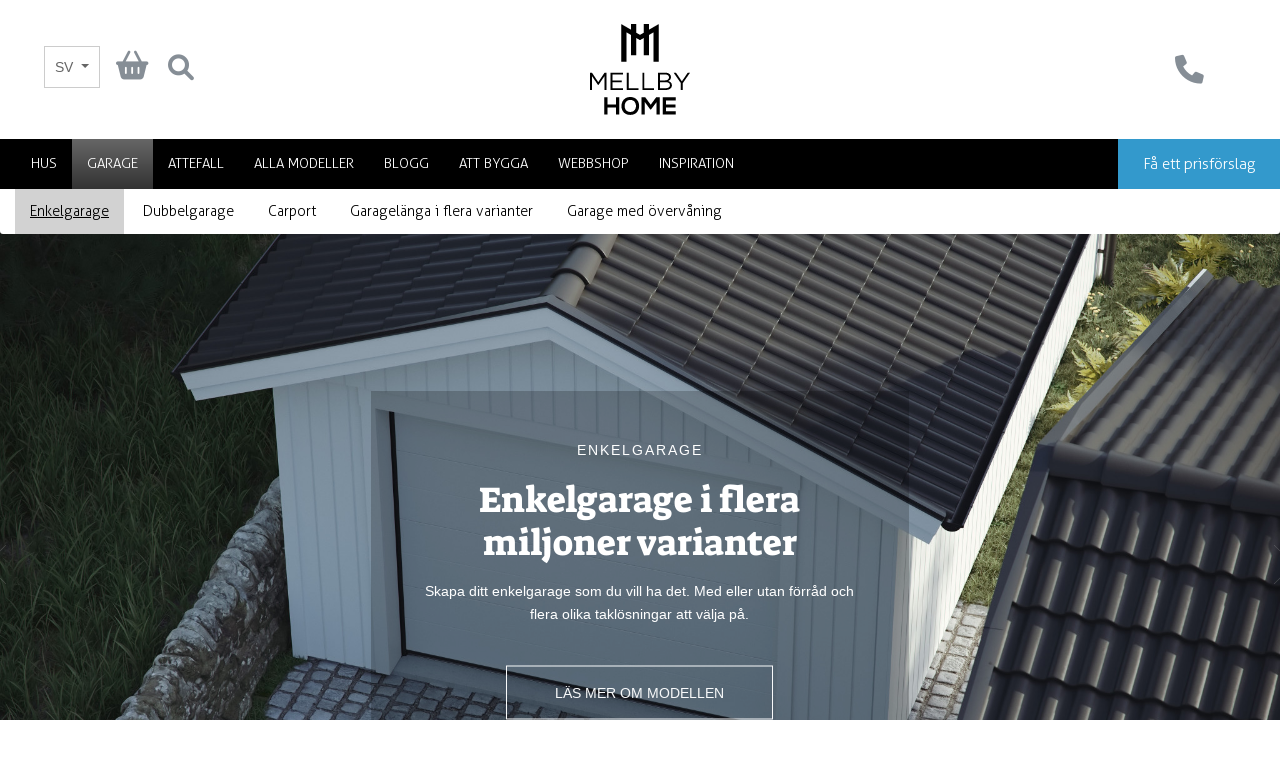

--- FILE ---
content_type: text/html; charset=UTF-8
request_url: https://www.mellbyhome.com/sv/garage/enkelgarage/
body_size: 25172
content:
<!DOCTYPE html>
<html lang="sv" class="no-js">

<head>
    <title>Enkelgarage i flera miljoner varianter &#8211; Mellby Home</title>
    <meta charset="utf-8">
    <meta http-equiv="X-UA-Compatible" content="IE=edge">
    <meta name="viewport" content="width=device-width, initial-scale=1.0">
    <link rel="shortcut icon" type="image/png" sizes="32x32" href="/wp-content/themes/mellbyhome/ui-dist/img/favicon/favicon-32.png">
    <link rel="shortcut icon" type="image/png" sizes="57x57" href="/wp-content/themes/mellbyhome/ui-dist/img/favicon/favicon-57.png">
    <link rel="shortcut icon" type="image/png" sizes="72x72" href="/wp-content/themes/mellbyhome/ui-dist/img/favicon/favicon-72.png">
    <link rel="shortcut icon" type="image/png" sizes="114x114" href="/wp-content/themes/mellbyhome/ui-dist/img/favicon/favicon-114.png">

    <!-- Facebook Pixel Code -->
    <script>
        ! function(f, b, e, v, n, t, s) {
            if (f.fbq) return;
            n = f.fbq = function() {
                n.callMethod ?
                    n.callMethod.apply(n, arguments) : n.queue.push(arguments)
            };
            if (!f._fbq) f._fbq = n;
            n.push = n;
            n.loaded = !0;
            n.version = '2.0';
            n.queue = [];
            t = b.createElement(e);
            t.async = !0;
            t.src = v;
            s = b.getElementsByTagName(e)[0];
            s.parentNode.insertBefore(t, s)
        }(window, document, 'script',
            'https://connect.facebook.net/en_US/fbevents.js');
        fbq('init', '1017767672476761');
        fbq('track', 'PageView');
    </script>
    <noscript>
        <img height="1" width="1" src="https://www.facebook.com/tr?id=1017767672476761&ev=PageView
		&noscript=1" />
    </noscript>
    <!-- End Facebook Pixel Code -->

    <!-- Start CookieYes custom consent code -->
    <script>
        window.dataLayer = window.dataLayer || [];

        function gtag() {
            dataLayer.push(arguments);
        }
        gtag("consent", "default", {
            ad_storage: "denied",
            ad_user_data: "denied",
            ad_personalization: "denied",
            analytics_storage: "denied",
            functionality_storage: "denied",
            personalization_storage: "denied",
            security_storage: "granted",
            wait_for_update: 2000,
        });
        gtag("set", "ads_data_redaction", true);
        gtag("set", "url_passthrough", true);
    </script>
    <!-- End CookieYes custom consent code -->

    <meta name='robots' content='index, follow, max-image-preview:large, max-snippet:-1, max-video-preview:-1' />
<script id="cookie-law-info-gcm-var-js">
var _ckyGcm = {"status":true,"default_settings":[{"analytics":"denied","advertisement":"denied","functional":"denied","necessary":"granted","ad_user_data":"denied","ad_personalization":"denied","regions":"All"}],"wait_for_update":2000,"url_passthrough":false,"ads_data_redaction":false}</script>
<script id="cookie-law-info-gcm-js" type="text/javascript" src="https://www.mellbyhome.com/wp-content/plugins/cookie-law-info/lite/frontend/js/gcm.min.js"></script> <script id="cookieyes" type="text/javascript" src="https://cdn-cookieyes.com/client_data/0355ef3db34d1c034084457c/script.js"></script>
<!-- Google Tag Manager for WordPress by gtm4wp.com -->
<script data-cfasync="false" data-pagespeed-no-defer>
	var gtm4wp_datalayer_name = "dataLayer";
	var dataLayer = dataLayer || [];
	const gtm4wp_use_sku_instead = 0;
	const gtm4wp_currency = 'SEK';
	const gtm4wp_product_per_impression = 0;
	const gtm4wp_clear_ecommerce = false;
	const gtm4wp_datalayer_max_timeout = 2000;
</script>
<!-- End Google Tag Manager for WordPress by gtm4wp.com --><!-- Google tag (gtag.js) consent mode dataLayer added by Site Kit -->
<script type="text/javascript" id="google_gtagjs-js-consent-mode-data-layer">
/* <![CDATA[ */
window.dataLayer = window.dataLayer || [];function gtag(){dataLayer.push(arguments);}
gtag('consent', 'default', {"ad_personalization":"denied","ad_storage":"denied","ad_user_data":"denied","analytics_storage":"denied","functionality_storage":"denied","security_storage":"denied","personalization_storage":"denied","region":["AT","BE","BG","CH","CY","CZ","DE","DK","EE","ES","FI","FR","GB","GR","HR","HU","IE","IS","IT","LI","LT","LU","LV","MT","NL","NO","PL","PT","RO","SE","SI","SK"],"wait_for_update":500});
window._googlesitekitConsentCategoryMap = {"statistics":["analytics_storage"],"marketing":["ad_storage","ad_user_data","ad_personalization"],"functional":["functionality_storage","security_storage"],"preferences":["personalization_storage"]};
window._googlesitekitConsents = {"ad_personalization":"denied","ad_storage":"denied","ad_user_data":"denied","analytics_storage":"denied","functionality_storage":"denied","security_storage":"denied","personalization_storage":"denied","region":["AT","BE","BG","CH","CY","CZ","DE","DK","EE","ES","FI","FR","GB","GR","HR","HU","IE","IS","IT","LI","LT","LU","LV","MT","NL","NO","PL","PT","RO","SE","SI","SK"],"wait_for_update":500};
/* ]]> */
</script>
<!-- End Google tag (gtag.js) consent mode dataLayer added by Site Kit -->

	<!-- This site is optimized with the Yoast SEO Premium plugin v26.0 (Yoast SEO v26.8) - https://yoast.com/product/yoast-seo-premium-wordpress/ -->
	<meta name="description" content="Skapa ditt enkelgarage som du vill ha det. Med eller utan förråd och flera olika taklösningar att välja på. &#8211; Mellby Home" />
	<link rel="canonical" href="https://www.mellbyhome.com/sv/garage/enkelgarage/" />
	<meta property="og:locale" content="sv_SE" />
	<meta property="og:type" content="article" />
	<meta property="og:title" content="Enkelgarage" />
	<meta property="og:description" content="Skapa ditt enkelgarage som du vill ha det. Med eller utan förråd och flera olika taklösningar att välja på. &#8211; Mellby Home" />
	<meta property="og:url" content="https://www.mellbyhome.com/sv/garage/enkelgarage/" />
	<meta property="og:site_name" content="Mellby Home" />
	<meta property="article:modified_time" content="2024-01-23T09:19:07+00:00" />
	<meta name="twitter:card" content="summary_large_image" />
	<meta name="twitter:label1" content="Beräknad lästid" />
	<meta name="twitter:data1" content="6 minuter" />
	<script type="application/ld+json" class="yoast-schema-graph">{"@context":"https://schema.org","@graph":[{"@type":"WebPage","@id":"https://www.mellbyhome.com/sv/garage/enkelgarage/","url":"https://www.mellbyhome.com/sv/garage/enkelgarage/","name":"Enkelgarage i flera miljoner varianter &#8211; Mellby Home","isPartOf":{"@id":"https://www.mellbyhome.com/sv/#website"},"datePublished":"2020-09-03T18:55:49+00:00","dateModified":"2024-01-23T09:19:07+00:00","description":"Skapa ditt enkelgarage som du vill ha det. Med eller utan förråd och flera olika taklösningar att välja på. &#8211; Mellby Home","breadcrumb":{"@id":"https://www.mellbyhome.com/sv/garage/enkelgarage/#breadcrumb"},"inLanguage":"sv-SE","potentialAction":[{"@type":"ReadAction","target":["https://www.mellbyhome.com/sv/garage/enkelgarage/"]}]},{"@type":"BreadcrumbList","@id":"https://www.mellbyhome.com/sv/garage/enkelgarage/#breadcrumb","itemListElement":[{"@type":"ListItem","position":1,"name":"Hem","item":"https://www.mellbyhome.com/sv/"},{"@type":"ListItem","position":2,"name":"Garage","item":"https://www.mellbyhome.com/sv/garage/"},{"@type":"ListItem","position":3,"name":"Enkelgarage"}]},{"@type":"WebSite","@id":"https://www.mellbyhome.com/sv/#website","url":"https://www.mellbyhome.com/sv/","name":"Mellby Home","description":"Bli din egen villaarkitekt","publisher":{"@id":"https://www.mellbyhome.com/sv/#organization"},"potentialAction":[{"@type":"SearchAction","target":{"@type":"EntryPoint","urlTemplate":"https://www.mellbyhome.com/sv/?s={search_term_string}"},"query-input":{"@type":"PropertyValueSpecification","valueRequired":true,"valueName":"search_term_string"}}],"inLanguage":"sv-SE"},{"@type":"Organization","@id":"https://www.mellbyhome.com/sv/#organization","name":"Mellby Home","url":"https://www.mellbyhome.com/sv/","logo":{"@type":"ImageObject","inLanguage":"sv-SE","@id":"https://www.mellbyhome.com/sv/#/schema/logo/image/","url":"https://www.mellbyhome.com/wp-content/uploads/2018/07/mellbyhus-logo.png","contentUrl":"https://www.mellbyhome.com/wp-content/uploads/2018/07/mellbyhus-logo.png","width":1500,"height":1500,"caption":"Mellby Home"},"image":{"@id":"https://www.mellbyhome.com/sv/#/schema/logo/image/"}}]}</script>
	<!-- / Yoast SEO Premium plugin. -->


<link rel='dns-prefetch' href='//www.googletagmanager.com' />
<link rel="alternate" title="oEmbed (JSON)" type="application/json+oembed" href="https://www.mellbyhome.com/sv/wp-json/oembed/1.0/embed?url=https%3A%2F%2Fwww.mellbyhome.com%2Fsv%2Fgarage%2Fenkelgarage%2F" />
<link rel="alternate" title="oEmbed (XML)" type="text/xml+oembed" href="https://www.mellbyhome.com/sv/wp-json/oembed/1.0/embed?url=https%3A%2F%2Fwww.mellbyhome.com%2Fsv%2Fgarage%2Fenkelgarage%2F&#038;format=xml" />
<style id='wp-img-auto-sizes-contain-inline-css' type='text/css'>
img:is([sizes=auto i],[sizes^="auto," i]){contain-intrinsic-size:3000px 1500px}
/*# sourceURL=wp-img-auto-sizes-contain-inline-css */
</style>
<link rel='stylesheet' id='wp-block-library-css' href='https://www.mellbyhome.com/wp-includes/css/dist/block-library/style.min.css' type='text/css' media='all' />
<link rel='stylesheet' id='wc-blocks-style-css' href='https://www.mellbyhome.com/wp-content/plugins/woocommerce/assets/client/blocks/wc-blocks.css' type='text/css' media='all' />
<style id='global-styles-inline-css' type='text/css'>
:root{--wp--preset--aspect-ratio--square: 1;--wp--preset--aspect-ratio--4-3: 4/3;--wp--preset--aspect-ratio--3-4: 3/4;--wp--preset--aspect-ratio--3-2: 3/2;--wp--preset--aspect-ratio--2-3: 2/3;--wp--preset--aspect-ratio--16-9: 16/9;--wp--preset--aspect-ratio--9-16: 9/16;--wp--preset--color--black: #000000;--wp--preset--color--cyan-bluish-gray: #abb8c3;--wp--preset--color--white: #ffffff;--wp--preset--color--pale-pink: #f78da7;--wp--preset--color--vivid-red: #cf2e2e;--wp--preset--color--luminous-vivid-orange: #ff6900;--wp--preset--color--luminous-vivid-amber: #fcb900;--wp--preset--color--light-green-cyan: #7bdcb5;--wp--preset--color--vivid-green-cyan: #00d084;--wp--preset--color--pale-cyan-blue: #8ed1fc;--wp--preset--color--vivid-cyan-blue: #0693e3;--wp--preset--color--vivid-purple: #9b51e0;--wp--preset--gradient--vivid-cyan-blue-to-vivid-purple: linear-gradient(135deg,rgb(6,147,227) 0%,rgb(155,81,224) 100%);--wp--preset--gradient--light-green-cyan-to-vivid-green-cyan: linear-gradient(135deg,rgb(122,220,180) 0%,rgb(0,208,130) 100%);--wp--preset--gradient--luminous-vivid-amber-to-luminous-vivid-orange: linear-gradient(135deg,rgb(252,185,0) 0%,rgb(255,105,0) 100%);--wp--preset--gradient--luminous-vivid-orange-to-vivid-red: linear-gradient(135deg,rgb(255,105,0) 0%,rgb(207,46,46) 100%);--wp--preset--gradient--very-light-gray-to-cyan-bluish-gray: linear-gradient(135deg,rgb(238,238,238) 0%,rgb(169,184,195) 100%);--wp--preset--gradient--cool-to-warm-spectrum: linear-gradient(135deg,rgb(74,234,220) 0%,rgb(151,120,209) 20%,rgb(207,42,186) 40%,rgb(238,44,130) 60%,rgb(251,105,98) 80%,rgb(254,248,76) 100%);--wp--preset--gradient--blush-light-purple: linear-gradient(135deg,rgb(255,206,236) 0%,rgb(152,150,240) 100%);--wp--preset--gradient--blush-bordeaux: linear-gradient(135deg,rgb(254,205,165) 0%,rgb(254,45,45) 50%,rgb(107,0,62) 100%);--wp--preset--gradient--luminous-dusk: linear-gradient(135deg,rgb(255,203,112) 0%,rgb(199,81,192) 50%,rgb(65,88,208) 100%);--wp--preset--gradient--pale-ocean: linear-gradient(135deg,rgb(255,245,203) 0%,rgb(182,227,212) 50%,rgb(51,167,181) 100%);--wp--preset--gradient--electric-grass: linear-gradient(135deg,rgb(202,248,128) 0%,rgb(113,206,126) 100%);--wp--preset--gradient--midnight: linear-gradient(135deg,rgb(2,3,129) 0%,rgb(40,116,252) 100%);--wp--preset--font-size--small: 13px;--wp--preset--font-size--medium: 20px;--wp--preset--font-size--large: 36px;--wp--preset--font-size--x-large: 42px;--wp--preset--spacing--20: 0.44rem;--wp--preset--spacing--30: 0.67rem;--wp--preset--spacing--40: 1rem;--wp--preset--spacing--50: 1.5rem;--wp--preset--spacing--60: 2.25rem;--wp--preset--spacing--70: 3.38rem;--wp--preset--spacing--80: 5.06rem;--wp--preset--shadow--natural: 6px 6px 9px rgba(0, 0, 0, 0.2);--wp--preset--shadow--deep: 12px 12px 50px rgba(0, 0, 0, 0.4);--wp--preset--shadow--sharp: 6px 6px 0px rgba(0, 0, 0, 0.2);--wp--preset--shadow--outlined: 6px 6px 0px -3px rgb(255, 255, 255), 6px 6px rgb(0, 0, 0);--wp--preset--shadow--crisp: 6px 6px 0px rgb(0, 0, 0);}:where(.is-layout-flex){gap: 0.5em;}:where(.is-layout-grid){gap: 0.5em;}body .is-layout-flex{display: flex;}.is-layout-flex{flex-wrap: wrap;align-items: center;}.is-layout-flex > :is(*, div){margin: 0;}body .is-layout-grid{display: grid;}.is-layout-grid > :is(*, div){margin: 0;}:where(.wp-block-columns.is-layout-flex){gap: 2em;}:where(.wp-block-columns.is-layout-grid){gap: 2em;}:where(.wp-block-post-template.is-layout-flex){gap: 1.25em;}:where(.wp-block-post-template.is-layout-grid){gap: 1.25em;}.has-black-color{color: var(--wp--preset--color--black) !important;}.has-cyan-bluish-gray-color{color: var(--wp--preset--color--cyan-bluish-gray) !important;}.has-white-color{color: var(--wp--preset--color--white) !important;}.has-pale-pink-color{color: var(--wp--preset--color--pale-pink) !important;}.has-vivid-red-color{color: var(--wp--preset--color--vivid-red) !important;}.has-luminous-vivid-orange-color{color: var(--wp--preset--color--luminous-vivid-orange) !important;}.has-luminous-vivid-amber-color{color: var(--wp--preset--color--luminous-vivid-amber) !important;}.has-light-green-cyan-color{color: var(--wp--preset--color--light-green-cyan) !important;}.has-vivid-green-cyan-color{color: var(--wp--preset--color--vivid-green-cyan) !important;}.has-pale-cyan-blue-color{color: var(--wp--preset--color--pale-cyan-blue) !important;}.has-vivid-cyan-blue-color{color: var(--wp--preset--color--vivid-cyan-blue) !important;}.has-vivid-purple-color{color: var(--wp--preset--color--vivid-purple) !important;}.has-black-background-color{background-color: var(--wp--preset--color--black) !important;}.has-cyan-bluish-gray-background-color{background-color: var(--wp--preset--color--cyan-bluish-gray) !important;}.has-white-background-color{background-color: var(--wp--preset--color--white) !important;}.has-pale-pink-background-color{background-color: var(--wp--preset--color--pale-pink) !important;}.has-vivid-red-background-color{background-color: var(--wp--preset--color--vivid-red) !important;}.has-luminous-vivid-orange-background-color{background-color: var(--wp--preset--color--luminous-vivid-orange) !important;}.has-luminous-vivid-amber-background-color{background-color: var(--wp--preset--color--luminous-vivid-amber) !important;}.has-light-green-cyan-background-color{background-color: var(--wp--preset--color--light-green-cyan) !important;}.has-vivid-green-cyan-background-color{background-color: var(--wp--preset--color--vivid-green-cyan) !important;}.has-pale-cyan-blue-background-color{background-color: var(--wp--preset--color--pale-cyan-blue) !important;}.has-vivid-cyan-blue-background-color{background-color: var(--wp--preset--color--vivid-cyan-blue) !important;}.has-vivid-purple-background-color{background-color: var(--wp--preset--color--vivid-purple) !important;}.has-black-border-color{border-color: var(--wp--preset--color--black) !important;}.has-cyan-bluish-gray-border-color{border-color: var(--wp--preset--color--cyan-bluish-gray) !important;}.has-white-border-color{border-color: var(--wp--preset--color--white) !important;}.has-pale-pink-border-color{border-color: var(--wp--preset--color--pale-pink) !important;}.has-vivid-red-border-color{border-color: var(--wp--preset--color--vivid-red) !important;}.has-luminous-vivid-orange-border-color{border-color: var(--wp--preset--color--luminous-vivid-orange) !important;}.has-luminous-vivid-amber-border-color{border-color: var(--wp--preset--color--luminous-vivid-amber) !important;}.has-light-green-cyan-border-color{border-color: var(--wp--preset--color--light-green-cyan) !important;}.has-vivid-green-cyan-border-color{border-color: var(--wp--preset--color--vivid-green-cyan) !important;}.has-pale-cyan-blue-border-color{border-color: var(--wp--preset--color--pale-cyan-blue) !important;}.has-vivid-cyan-blue-border-color{border-color: var(--wp--preset--color--vivid-cyan-blue) !important;}.has-vivid-purple-border-color{border-color: var(--wp--preset--color--vivid-purple) !important;}.has-vivid-cyan-blue-to-vivid-purple-gradient-background{background: var(--wp--preset--gradient--vivid-cyan-blue-to-vivid-purple) !important;}.has-light-green-cyan-to-vivid-green-cyan-gradient-background{background: var(--wp--preset--gradient--light-green-cyan-to-vivid-green-cyan) !important;}.has-luminous-vivid-amber-to-luminous-vivid-orange-gradient-background{background: var(--wp--preset--gradient--luminous-vivid-amber-to-luminous-vivid-orange) !important;}.has-luminous-vivid-orange-to-vivid-red-gradient-background{background: var(--wp--preset--gradient--luminous-vivid-orange-to-vivid-red) !important;}.has-very-light-gray-to-cyan-bluish-gray-gradient-background{background: var(--wp--preset--gradient--very-light-gray-to-cyan-bluish-gray) !important;}.has-cool-to-warm-spectrum-gradient-background{background: var(--wp--preset--gradient--cool-to-warm-spectrum) !important;}.has-blush-light-purple-gradient-background{background: var(--wp--preset--gradient--blush-light-purple) !important;}.has-blush-bordeaux-gradient-background{background: var(--wp--preset--gradient--blush-bordeaux) !important;}.has-luminous-dusk-gradient-background{background: var(--wp--preset--gradient--luminous-dusk) !important;}.has-pale-ocean-gradient-background{background: var(--wp--preset--gradient--pale-ocean) !important;}.has-electric-grass-gradient-background{background: var(--wp--preset--gradient--electric-grass) !important;}.has-midnight-gradient-background{background: var(--wp--preset--gradient--midnight) !important;}.has-small-font-size{font-size: var(--wp--preset--font-size--small) !important;}.has-medium-font-size{font-size: var(--wp--preset--font-size--medium) !important;}.has-large-font-size{font-size: var(--wp--preset--font-size--large) !important;}.has-x-large-font-size{font-size: var(--wp--preset--font-size--x-large) !important;}
/*# sourceURL=global-styles-inline-css */
</style>

<style id='classic-theme-styles-inline-css' type='text/css'>
/*! This file is auto-generated */
.wp-block-button__link{color:#fff;background-color:#32373c;border-radius:9999px;box-shadow:none;text-decoration:none;padding:calc(.667em + 2px) calc(1.333em + 2px);font-size:1.125em}.wp-block-file__button{background:#32373c;color:#fff;text-decoration:none}
/*# sourceURL=/wp-includes/css/classic-themes.min.css */
</style>
<link rel='stylesheet' id='contact-form-7-css' href='https://www.mellbyhome.com/wp-content/plugins/contact-form-7/includes/css/styles.css' type='text/css' media='all' />
<style id='woocommerce-inline-inline-css' type='text/css'>
.woocommerce form .form-row .required { visibility: visible; }
/*# sourceURL=woocommerce-inline-inline-css */
</style>
<link rel='stylesheet' id='wc-pb-checkout-blocks-css' href='https://www.mellbyhome.com/wp-content/plugins/woocommerce-product-bundles/assets/css/frontend/checkout-blocks.css' type='text/css' media='all' />
<style id='wc-pb-checkout-blocks-inline-css' type='text/css'>
table.wc-block-cart-items .wc-block-cart-items__row.is-bundle__meta_hidden .wc-block-components-product-details__inkluderar, .wc-block-components-order-summary-item.is-bundle__meta_hidden .wc-block-components-product-details__inkluderar { display:none; } table.wc-block-cart-items .wc-block-cart-items__row.is-bundle .wc-block-components-product-details__inkluderar .wc-block-components-product-details__name, .wc-block-components-order-summary-item.is-bundle .wc-block-components-product-details__inkluderar .wc-block-components-product-details__name { display:block; margin-bottom: 0.5em } table.wc-block-cart-items .wc-block-cart-items__row.is-bundle .wc-block-components-product-details__inkluderar:not(:first-of-type) .wc-block-components-product-details__name, .wc-block-components-order-summary-item.is-bundle .wc-block-components-product-details__inkluderar:not(:first-of-type) .wc-block-components-product-details__name { display:none } table.wc-block-cart-items .wc-block-cart-items__row.is-bundle .wc-block-components-product-details__inkluderar + li:not( .wc-block-components-product-details__inkluderar ), .wc-block-components-order-summary-item.is-bundle .wc-block-components-product-details__inkluderar + li:not( .wc-block-components-product-details__inkluderar ) { margin-top:0.5em }
/*# sourceURL=wc-pb-checkout-blocks-inline-css */
</style>
<link rel='stylesheet' id='wc-bundle-style-css' href='https://www.mellbyhome.com/wp-content/plugins/woocommerce-product-bundles/assets/css/frontend/woocommerce.css' type='text/css' media='all' />
<link rel='stylesheet' id='mellby-style-css' href='https://www.mellbyhome.com/wp-content/themes/mellbyhome/style.css' type='text/css' media='all' />
<link rel='stylesheet' id='main-style-css' href='https://www.mellbyhome.com/wp-content/themes/mellbyhome/ui-dist/css/theme.css' type='text/css' media='all' />
<script type="text/javascript" src="https://www.mellbyhome.com/wp-includes/js/jquery/jquery.min.js" id="jquery-core-js"></script>
<script type="text/javascript" id="file_uploads_nfpluginsettings-js-extra">
/* <![CDATA[ */
var params = {"clearLogRestUrl":"https://www.mellbyhome.com/sv/wp-json/nf-file-uploads/debug-log/delete-all","clearLogButtonId":"file_uploads_clear_debug_logger","downloadLogRestUrl":"https://www.mellbyhome.com/sv/wp-json/nf-file-uploads/debug-log/get-all","downloadLogButtonId":"file_uploads_download_debug_logger"};
//# sourceURL=file_uploads_nfpluginsettings-js-extra
/* ]]> */
</script>
<script type="text/javascript" src="https://www.mellbyhome.com/wp-content/plugins/ninja-forms-uploads/assets/js/nfpluginsettings.js" id="file_uploads_nfpluginsettings-js"></script>
<script type="text/javascript" id="wpml-cookie-js-extra">
/* <![CDATA[ */
var wpml_cookies = {"wp-wpml_current_language":{"value":"sv","expires":1,"path":"/"}};
var wpml_cookies = {"wp-wpml_current_language":{"value":"sv","expires":1,"path":"/"}};
//# sourceURL=wpml-cookie-js-extra
/* ]]> */
</script>
<script type="text/javascript" src="https://www.mellbyhome.com/wp-content/plugins/sitepress-multilingual-cms/res/js/cookies/language-cookie.js" id="wpml-cookie-js" defer="defer" data-wp-strategy="defer"></script>
<script type="text/javascript" src="https://www.mellbyhome.com/wp-content/plugins/woocommerce/assets/js/jquery-blockui/jquery.blockUI.min.js" id="wc-jquery-blockui-js" data-wp-strategy="defer"></script>
<script type="text/javascript" id="wc-add-to-cart-js-extra">
/* <![CDATA[ */
var wc_add_to_cart_params = {"ajax_url":"/wp-admin/admin-ajax.php","wc_ajax_url":"/sv/?wc-ajax=%%endpoint%%","i18n_view_cart":"Visa varukorg","cart_url":"https://www.mellbyhome.com/sv/varukorg/","is_cart":"","cart_redirect_after_add":"no"};
//# sourceURL=wc-add-to-cart-js-extra
/* ]]> */
</script>
<script type="text/javascript" src="https://www.mellbyhome.com/wp-content/plugins/woocommerce/assets/js/frontend/add-to-cart.min.js" id="wc-add-to-cart-js" defer="defer" data-wp-strategy="defer"></script>
<script type="text/javascript" src="https://www.mellbyhome.com/wp-content/plugins/woocommerce/assets/js/js-cookie/js.cookie.min.js" id="wc-js-cookie-js" data-wp-strategy="defer"></script>
<script type="text/javascript" id="wpml-browser-redirect-js-extra">
/* <![CDATA[ */
var wpml_browser_redirect_params = {"pageLanguage":"sv","languageUrls":{"sv_se":"https://www.mellbyhome.com/sv/garage/enkelgarage/","sv":"https://www.mellbyhome.com/sv/garage/enkelgarage/","se":"https://www.mellbyhome.com/sv/garage/enkelgarage/","fi_se":"https://www.mellbyhome.com/sv-fi/garage/enkelgarage/","fi":"https://www.mellbyhome.com/fi/autotalli/yhden-auton-talli/","sv-fi":"https://www.mellbyhome.com/sv-fi/garage/enkelgarage/","da_dk":"https://www.mellbyhome.com/da/garager/enkeltgarage/","da":"https://www.mellbyhome.com/da/garager/enkeltgarage/","dk":"https://www.mellbyhome.com/da/garager/enkeltgarage/"},"cookie":{"name":"_icl_visitor_lang_js","domain":"www.mellbyhome.com","path":"/","expiration":24}};
//# sourceURL=wpml-browser-redirect-js-extra
/* ]]> */
</script>
<script type="text/javascript" src="https://www.mellbyhome.com/wp-content/plugins/sitepress-multilingual-cms/dist/js/browser-redirect/app.js" id="wpml-browser-redirect-js"></script>

<!-- Kodblock för ”Google-tagg (gtag.js)” tillagt av Site Kit -->
<!-- Kodblock för ”Google Analytics” tillagt av Site Kit -->
<!-- Kodblock för ”Google Ads” tillagt av Site Kit -->
<script type="text/javascript" src="https://www.googletagmanager.com/gtag/js?id=G-EGC004QQ97" id="google_gtagjs-js" async></script>
<script type="text/javascript" id="google_gtagjs-js-after">
/* <![CDATA[ */
window.dataLayer = window.dataLayer || [];function gtag(){dataLayer.push(arguments);}
gtag("set","linker",{"domains":["www.mellbyhome.com"]});
gtag("js", new Date());
gtag("set", "developer_id.dZTNiMT", true);
gtag("config", "G-EGC004QQ97", {"googlesitekit_post_type":"page"});
gtag("config", "AW-10865504938");
 window._googlesitekit = window._googlesitekit || {}; window._googlesitekit.throttledEvents = []; window._googlesitekit.gtagEvent = (name, data) => { var key = JSON.stringify( { name, data } ); if ( !! window._googlesitekit.throttledEvents[ key ] ) { return; } window._googlesitekit.throttledEvents[ key ] = true; setTimeout( () => { delete window._googlesitekit.throttledEvents[ key ]; }, 5 ); gtag( "event", name, { ...data, event_source: "site-kit" } ); }; 
//# sourceURL=google_gtagjs-js-after
/* ]]> */
</script>
<meta name="generator" content="WPML ver:4.8.6 stt:12,18,64,51;" />
<meta name="generator" content="Site Kit by Google 1.170.0" />
<!-- Google Tag Manager for WordPress by gtm4wp.com -->
<!-- GTM Container placement set to manual -->
<script data-cfasync="false" data-pagespeed-no-defer type="text/javascript">
	var dataLayer_content = {"pagePostType":"page","pagePostType2":"single-page","pagePostAuthor":"Alexander Törnqvist","browserName":"","browserVersion":"","browserEngineName":"","browserEngineVersion":"","osName":"","osVersion":"","deviceType":"bot","deviceManufacturer":"","deviceModel":"","customerTotalOrders":0,"customerTotalOrderValue":0,"customerFirstName":"","customerLastName":"","customerBillingFirstName":"","customerBillingLastName":"","customerBillingCompany":"","customerBillingAddress1":"","customerBillingAddress2":"","customerBillingCity":"","customerBillingState":"","customerBillingPostcode":"","customerBillingCountry":"","customerBillingEmail":"","customerBillingEmailHash":"","customerBillingPhone":"","customerShippingFirstName":"","customerShippingLastName":"","customerShippingCompany":"","customerShippingAddress1":"","customerShippingAddress2":"","customerShippingCity":"","customerShippingState":"","customerShippingPostcode":"","customerShippingCountry":""};
	dataLayer.push( dataLayer_content );
</script>
<script data-cfasync="false" data-pagespeed-no-defer type="text/javascript">
(function(w,d,s,l,i){w[l]=w[l]||[];w[l].push({'gtm.start':
new Date().getTime(),event:'gtm.js'});var f=d.getElementsByTagName(s)[0],
j=d.createElement(s),dl=l!='dataLayer'?'&l='+l:'';j.async=true;j.src=
'//www.googletagmanager.com/gtm.js?id='+i+dl;f.parentNode.insertBefore(j,f);
})(window,document,'script','dataLayer','GTM-NGZ89GP');
</script>
<!-- End Google Tag Manager for WordPress by gtm4wp.com -->	<noscript><style>.woocommerce-product-gallery{ opacity: 1 !important; }</style></noscript>
	
<!-- Metatagg för ”Google AdSense” tillagt av Site Kit -->
<meta name="google-adsense-platform-account" content="ca-host-pub-2644536267352236">
<meta name="google-adsense-platform-domain" content="sitekit.withgoogle.com">
<!-- Avslut av metatagg för ”Google AdSense” tillagd av Site Kit -->
<style type="text/css">.recentcomments a{display:inline !important;padding:0 !important;margin:0 !important;}</style>
    <script src="https://code.jquery.com/jquery-migrate-3.3.2.min.js"></script>

</head>

<body class="wp-singular page-template page-template-page-templates page-template-house page-template-page-templateshouse-php page page-id-76686 page-child parent-pageid-76711 wp-theme-mellbyhome theme-mellbyhome woocommerce-no-js">

    

    
<!-- GTM Container placement set to manual -->
<!-- Google Tag Manager (noscript) -->
				<noscript><iframe src="https://www.googletagmanager.com/ns.html?id=GTM-NGZ89GP" height="0" width="0" style="display:none;visibility:hidden" aria-hidden="true"></iframe></noscript>
<!-- End Google Tag Manager (noscript) -->
    <div class="container-fluid bg-white p-0">
        <header class="p-0 pt-4">
            <div class="row no-gutters">
                <div class="col-4 d-inline-flex toolbar p-4 mt-2">

                    
                    <div class="language-dropdown dropdown d-none d-md-inline-block"><button class="btn btn-default dropdown-toggle" type="button" id="dropdownLangButton" data-toggle="dropdown" aria-haspopup="true" aria-expanded="false">SV <span class="caret"></span></button><ul class="dropdown-menu" aria-labelledby="dropdownLangButton"><li class="dropdown-item "><a href=https://www.mellbyhome.com/da/garager/enkeltgarage/>Dansk</a></li>
<li class="dropdown-item "><a href=https://www.mellbyhome.com/fi/autotalli/yhden-auton-talli/>Suomi</a></li>
<li class="dropdown-item "><a href=https://www.mellbyhome.com/sv-fi/garage/enkelgarage/>Finlandssvenska</a></li>
<li class="dropdown-item active"><a href=https://www.mellbyhome.com/sv/garage/enkelgarage/>Svenska</a></li>
</ul></div>
                                            <div class="dropdown d-inline-block ml-3" data-toggle="tooltip" title="Varukorg">
                            <a href="/sv/varukorg/" id="dropdownMenuButton" data-toggle="dropdown" aria-haspopup="true" aria-expanded="false">
                                <i class="fa-solid fa-basket-shopping fa-2xl"></i>
                                                            </a>
                            <div class="dropdown-menu mini-cart p-3" aria-labelledby="dropdownMenuButton">
                                <div class="widget_shopping_cart_content">
                                    

	<p class="woocommerce-mini-cart__empty-message">Inga produkter i varukorgen.</p>


                                </div>
                            </div>
                        </div>

                                            
                    
<form class="nav-toolbar ml-2" role="search" method="get" id="search-form" action="https://www.mellbyhome.com/sv/">
	<ul class="text-right">
		<li class="search-field d-none d-lg-inline-block"><input id="search-input" class="form-control ml-2" type="text" value="" placeholder="Ange sökord" name="s"></li>
		<li class="d-none d-lg-inline-block"><a href="#" id="search-submit" value="" class="my-2 my-sm-0 ml-2 float-right"><i class="fa fa-search fa-2x"></i></a></li>
	</ul>
</form>



                </div>
                <div class="col-4 text-center">
                    <a href="/sv/"><img src="/wp-content/themes/mellbyhome/ui-dist/img/Mellby_Home_logo.svg" class="nav-brand" alt="Logotyp" /></a>
                </div>
                <div class="col-4 text-right toolbar p-4 mt-2">
                                            <a class="d-none d-sm-inline-block mr-4" href="https://www.mellbyhome.com/sv/kontakta-oss/" data-toggle="tooltip" title="Ring oss"><i class="fa fa-2x fa-phone" aria-hidden="true"></i></a>
                                        <a class="d-none d-sm-inline-block mr-4" href="https://www.mellbyhome.com/sv/kontakta-oss/" data-toggle="tooltip" title="Maila oss"><i class="fa fa-2x fa-envelope-o" aria-hidden="true"></i></a>

                    <a class="d-inline-block d-sm-none mr-4" href="tel:+4632241800"><i class="fa fa-2x fa-phone" aria-hidden="true"></i></a>
                </div>
            </div>
                        <nav class="navbar navbar-expand-lg navbar-dark bg-dark mt-4 mellby-top-nav depth-1">

                <button class="navbar-toggler" type="button" data-toggle="collapse" data-target="#navbarNavDropdown" aria-controls="navbarNavDropdown" aria-expanded="false" aria-label="Toggle navigation">
                    <span class="navbar-toggler-icon"></span>
                </button>

                <div class="collapse navbar-collapse" id="navbarNavDropdown">
                    <div class="navbar-container d-none d-lg-block">
                        <ul id="menu-site-map-mellby-home-svenska" class="navbar-nav mr-auto mt-2 mt-lg-0 "><li class="mobile-languange-switcher d-inline-block d-md-none"><a class="" href="https://www.mellbyhome.com/da/garager/enkeltgarage/">DA</a><a class="" href="https://www.mellbyhome.com/fi/autotalli/yhden-auton-talli/">FI</a><a class="" href="https://www.mellbyhome.com/sv-fi/garage/enkelgarage/">SV-FI</a><a class="active" href="https://www.mellbyhome.com/sv/garage/enkelgarage/">SV</a></li ><li  id="menu-item-76739" class="menu-item menu-item-type-post_type menu-item-object-page menu-item-has-children sub-nav nav-item nav-item-76739"><a href="https://www.mellbyhome.com/sv/hus/" class="nav-link">Hus</a>
<ul class=" level-0">
	<li  id="menu-item-120080" class="menu-item menu-item-type-post_type menu-item-object-page nav-item nav-item-120080"><a class="sub-nav-item" href="https://www.mellbyhome.com/sv/hus/bostadshus/enplanshus/" class="nav-link">Enplanshus</a></li>
	<li  id="menu-item-120085" class="menu-item menu-item-type-post_type menu-item-object-page nav-item nav-item-120085"><a class="sub-nav-item" href="https://www.mellbyhome.com/sv/hus/bostadshus/15-planshus/" class="nav-link">1,5-planshus</a></li>
	<li  id="menu-item-120081" class="menu-item menu-item-type-post_type menu-item-object-page nav-item nav-item-120081"><a class="sub-nav-item" href="https://www.mellbyhome.com/sv/hus/bostadshus/tvaplanshus/" class="nav-link">Tvåplanshus</a></li>
	<li  id="menu-item-76744" class="menu-item menu-item-type-post_type menu-item-object-page nav-item nav-item-76744"><a class="sub-nav-item" href="https://www.mellbyhome.com/sv/hus/fritidshus/" class="nav-link">Fritidshus</a></li>
	<li  id="menu-item-76745" class="menu-item menu-item-type-post_type menu-item-object-page nav-item nav-item-76745"><a class="sub-nav-item" href="https://www.mellbyhome.com/sv/hus/parhus/" class="nav-link">Parhus</a></li>
	<li  id="menu-item-76746" class="menu-item menu-item-type-post_type menu-item-object-page nav-item nav-item-76746"><a class="sub-nav-item" href="https://www.mellbyhome.com/sv/hus/radhus/" class="nav-link">Radhus</a></li>
	<li  id="menu-item-120186" class="menu-item menu-item-type-custom menu-item-object-custom nav-item nav-item-120186"><a class="sub-nav-item" href="https://www.mellbyhome.com/sv/alla-modeller/?type=residential&amp;floor=1" class="nav-link">Alla modeller</a></li>
</ul>
</li>
<li  id="menu-item-76740" class="menu-item menu-item-type-post_type menu-item-object-page current-page-ancestor current-menu-ancestor current-menu-parent current-page-parent current_page_parent current_page_ancestor menu-item-has-children sub-nav active nav-item nav-item-76740 active"><a href="https://www.mellbyhome.com/sv/garage/" class="nav-link">Garage</a>
<ul class=" level-0">
	<li  id="menu-item-76747" class="menu-item menu-item-type-post_type menu-item-object-page current-menu-item page_item page-item-76686 current_page_item active nav-item nav-item-76747"><a class="sub-nav-item" href="https://www.mellbyhome.com/sv/garage/enkelgarage/" class="nav-link">Enkelgarage</a></li>
	<li  id="menu-item-76748" class="menu-item menu-item-type-post_type menu-item-object-page nav-item nav-item-76748"><a class="sub-nav-item" href="https://www.mellbyhome.com/sv/garage/dubbelgarage/" class="nav-link">Dubbelgarage</a></li>
	<li  id="menu-item-76749" class="menu-item menu-item-type-post_type menu-item-object-page nav-item nav-item-76749"><a class="sub-nav-item" href="https://www.mellbyhome.com/sv/garage/carport-enkel-dubbel-med-forrad-eller-garage/" class="nav-link">Carport</a></li>
	<li  id="menu-item-76751" class="menu-item menu-item-type-post_type menu-item-object-page nav-item nav-item-76751"><a class="sub-nav-item" href="https://www.mellbyhome.com/sv/garage/garagelanga-i-flera-varianter/" class="nav-link">Garagelänga i flera varianter</a></li>
	<li  id="menu-item-76752" class="menu-item menu-item-type-post_type menu-item-object-page nav-item nav-item-76752"><a class="sub-nav-item" href="https://www.mellbyhome.com/sv/garage/garage-med-overvaning/" class="nav-link">Garage med övervåning</a></li>
</ul>
</li>
<li  id="menu-item-134109" class="menu-item menu-item-type-post_type menu-item-object-page menu-item-has-children sub-nav nav-item nav-item-134109"><a href="https://www.mellbyhome.com/sv/attefall/" class="nav-link">Attefall</a>
<ul class=" level-0">
	<li  id="menu-item-134110" class="menu-item menu-item-type-post_type menu-item-object-page nav-item nav-item-134110"><a class="sub-nav-item" href="https://www.mellbyhome.com/sv/attefallsgarage/" class="nav-link">Attefallsgarage</a></li>
	<li  id="menu-item-134111" class="menu-item menu-item-type-post_type menu-item-object-page nav-item nav-item-134111"><a class="sub-nav-item" href="https://www.mellbyhome.com/sv/attefallshus/" class="nav-link">Attefallshus</a></li>
</ul>
</li>
<li  id="menu-item-121410" class="hidden-footer menu-item menu-item-type-post_type menu-item-object-page nav-item nav-item-121410"><a href="https://www.mellbyhome.com/sv/alla-modeller/" class="nav-link">Alla modeller</a></li>
<li  id="menu-item-76760" class="menu-item menu-item-type-post_type menu-item-object-page menu-item-has-children sub-nav nav-item nav-item-76760"><a href="https://www.mellbyhome.com/sv/blogg/" class="nav-link">Blogg</a>
<ul class=" level-0">
	<li  id="menu-item-79778" class="menu-item menu-item-type-custom menu-item-object-custom nav-item nav-item-79778"><a class="sub-nav-item" href="https://www.mellbyhome.com/sv/blogg/" class="nav-link">Visa alla inlägg</a></li>
	<li  id="menu-item-79773" class="menu-item menu-item-type-taxonomy menu-item-object-category nav-item nav-item-79773"><a class="sub-nav-item" href="https://www.mellbyhome.com/sv/blogg/hus-sv/" class="nav-link">Hus</a></li>
	<li  id="menu-item-76764" class="menu-item menu-item-type-taxonomy menu-item-object-category nav-item nav-item-76764"><a class="sub-nav-item" href="https://www.mellbyhome.com/sv/blogg/garage-sv/" class="nav-link">Garage</a></li>
</ul>
</li>
<li  id="menu-item-76741" class="menu-item menu-item-type-post_type menu-item-object-page menu-item-has-children sub-nav nav-item nav-item-76741"><a href="https://www.mellbyhome.com/sv/att-bygga/" class="nav-link">Att bygga</a>
<ul class=" level-0">
	<li  id="menu-item-130619" class="menu-item menu-item-type-post_type menu-item-object-page nav-item nav-item-130619"><a class="sub-nav-item" href="https://www.mellbyhome.com/sv/rita-egen-byggnad/" class="nav-link">Rita egen byggnad</a></li>
	<li  id="menu-item-76755" class="menu-item menu-item-type-post_type menu-item-object-page nav-item nav-item-76755"><a class="sub-nav-item" href="https://www.mellbyhome.com/sv/garantier/" class="nav-link">Garantier</a></li>
	<li  id="menu-item-76757" class="menu-item menu-item-type-post_type menu-item-object-page nav-item nav-item-76757"><a class="sub-nav-item" href="https://www.mellbyhome.com/sv/10-ars-garanti/" class="nav-link">10 års garanti</a></li>
	<li  id="menu-item-76754" class="menu-item menu-item-type-post_type menu-item-object-page nav-item nav-item-76754"><a class="sub-nav-item" href="https://www.mellbyhome.com/sv/prisgaranti/" class="nav-link">Prisgaranti</a></li>
	<li  id="menu-item-76758" class="menu-item menu-item-type-post_type menu-item-object-page nav-item nav-item-76758"><a class="sub-nav-item" href="https://www.mellbyhome.com/sv/bygga-med-mellby/byggnormsgaranti/" class="nav-link">Byggnormsgaranti</a></li>
	<li  id="menu-item-76753" class="menu-item menu-item-type-post_type menu-item-object-page nav-item nav-item-76753"><a class="sub-nav-item" href="https://www.mellbyhome.com/sv/att-bygga/leverans/" class="nav-link">Leverans</a></li>
	<li  id="menu-item-76756" class="menu-item menu-item-type-post_type menu-item-object-page menu-item-has-children sub-nav nav-item nav-item-76756 sub-nav"><a class="sub-nav-item" href="https://www.mellbyhome.com/sv/att-bygga/ingaende-material/" class="nav-link">Ingående material</a>
	<ul class="sub-menu level-1">
		<li  id="menu-item-76770" class="menu-item menu-item-type-post_type menu-item-object-page nav-item nav-item-76770"><a class="sub-nav-item" href="https://www.mellbyhome.com/sv/att-bygga/grund/" class="nav-link">Grund</a></li>
		<li  id="menu-item-76771" class="menu-item menu-item-type-post_type menu-item-object-page nav-item nav-item-76771"><a class="sub-nav-item" href="https://www.mellbyhome.com/sv/att-bygga/vaggar/" class="nav-link">Väggar</a></li>
		<li  id="menu-item-76774" class="menu-item menu-item-type-post_type menu-item-object-page nav-item nav-item-76774"><a class="sub-nav-item" href="https://www.mellbyhome.com/sv/bygga-med-mellby/tak/" class="nav-link">Tak, takavvattning, plåtar och bleck</a></li>
		<li  id="menu-item-76772" class="menu-item menu-item-type-post_type menu-item-object-page nav-item nav-item-76772"><a class="sub-nav-item" href="https://www.mellbyhome.com/sv/bygga-med-mellby/innertak/" class="nav-link">Innertak</a></li>
		<li  id="menu-item-76768" class="menu-item menu-item-type-post_type menu-item-object-page nav-item nav-item-76768"><a class="sub-nav-item" href="https://www.mellbyhome.com/sv/bygga-med-mellby/gavelspets/" class="nav-link">Gavelspets</a></li>
		<li  id="menu-item-76767" class="menu-item menu-item-type-post_type menu-item-object-page nav-item nav-item-76767"><a class="sub-nav-item" href="https://www.mellbyhome.com/sv/att-bygga/dorrar-fonster-och-takkupor/" class="nav-link">Dörrar, fönster och takkupor</a></li>
		<li  id="menu-item-76769" class="menu-item menu-item-type-post_type menu-item-object-page nav-item nav-item-76769"><a class="sub-nav-item" href="https://www.mellbyhome.com/sv/att-bygga/garageportar/" class="nav-link">Garageportar</a></li>
	</ul>
</li>
	<li  id="menu-item-126084" class="menu-item menu-item-type-post_type menu-item-object-page nav-item nav-item-126084"><a class="sub-nav-item" href="https://www.mellbyhome.com/sv/anvisningar/" class="nav-link">Anvisningar</a></li>
	<li  id="menu-item-108531" class="menu-item menu-item-type-post_type menu-item-object-page nav-item nav-item-108531"><a class="sub-nav-item" href="https://www.mellbyhome.com/sv/att-bygga/kopa-fran-oss-sa-gar-det-till/" class="nav-link">Köpa från oss – så går det till</a></li>
</ul>
</li>
<li  id="menu-item-80012" class="shop-fat-menu-toggle menu-item menu-item-type-custom menu-item-object-custom nav-item nav-item-80012"><a href="/sv/webbshop/" class="nav-link">Webbshop</a><ul class="level-0"><li class="menu-item menu-item-type-post_type menu-item-object-page nav-item"><a class="sub-nav-item" href="https://www.mellbyhome.com/sv/webbshop/kategori/fasadfarg/" >Fasadfärg</a></li><li class="menu-item menu-item-type-post_type menu-item-object-page nav-item"><a class="sub-nav-item" href="https://www.mellbyhome.com/sv/webbshop/kategori/fjarrkontroller-porttillbehor/" >Fjärrkontroller &amp; porttillbehör</a></li><li class="menu-item menu-item-type-post_type menu-item-object-page nav-item"><a class="sub-nav-item" href="https://www.mellbyhome.com/sv/webbshop/kategori/garageforvaring/" >Garageförvaring</a></li><li class="menu-item menu-item-type-post_type menu-item-object-page nav-item"><a class="sub-nav-item" href="https://www.mellbyhome.com/sv/webbshop/kategori/garagegolv/" >Garagegolv</a></li><li class="menu-item menu-item-type-post_type menu-item-object-page nav-item"><a class="sub-nav-item" href="https://www.mellbyhome.com/sv/webbshop/kategori/garageinredning/" >Garageinredning</a></li><li class="menu-item menu-item-type-post_type menu-item-object-page nav-item"><a class="sub-nav-item" href="https://www.mellbyhome.com/sv/webbshop/kategori/garageportar/" >Garageportar</a></li><li class="menu-item menu-item-type-post_type menu-item-object-page nav-item"><a class="sub-nav-item" href="https://www.mellbyhome.com/sv/webbshop/kategori/golvvarme/" >Golvvärme</a></li><li class="menu-item menu-item-type-post_type menu-item-object-page nav-item"><a class="sub-nav-item" href="https://www.mellbyhome.com/sv/webbshop/kategori/lagergarage/" >Lagergarage</a></li><li class="menu-item menu-item-type-post_type menu-item-object-page nav-item"><a class="sub-nav-item" href="https://www.mellbyhome.com/sv/webbshop/kategori/outlet/" >Outlet</a></li><li class="menu-item menu-item-type-post_type menu-item-object-page nav-item"><a class="sub-nav-item" href="https://www.mellbyhome.com/sv/webbshop/kategori/spannband/" >Spännband</a></li><li class="menu-item menu-item-type-post_type menu-item-object-page nav-item"><a class="sub-nav-item" href="https://www.mellbyhome.com/sv/webbshop/kategori/taksakerhet/" >Taksäkerhet</a></li><li class="menu-item menu-item-type-post_type menu-item-object-page nav-item"><a class="sub-nav-item" href="https://www.mellbyhome.com/sv/webbshop/kategori/tradgard-marksten/" >Trädgård/Marksten</a></li><li class="menu-item menu-item-type-post_type menu-item-object-page nav-item"><a class="sub-nav-item" href="/sv/webbshop/">Visa alla kategorier</a></li></ul></li>
<li  id="menu-item-109255" class="menu-item menu-item-type-post_type menu-item-object-page menu-item-has-children sub-nav nav-item nav-item-109255"><a href="https://www.mellbyhome.com/sv/inspiration/" class="nav-link">Inspiration</a>
<ul class=" level-0">
	<li  id="menu-item-113776" class="menu-item menu-item-type-post_type menu-item-object-page nav-item nav-item-113776"><a class="sub-nav-item" href="https://www.mellbyhome.com/sv/inspiration/husinspiration/" class="nav-link">Husinspiration</a></li>
	<li  id="menu-item-113777" class="menu-item menu-item-type-post_type menu-item-object-page nav-item nav-item-113777"><a class="sub-nav-item" href="https://www.mellbyhome.com/sv/inspiration/garageinspiration/" class="nav-link">Garageinspiration</a></li>
</ul>
</li>
</ul>                    </div>

                    <div class="d-block d-lg-none">
                        <ul id="menu-mobile-menu-svenska" class="mobile-menu navbar-nav mr-auto mt-2 mt-lg-0 "><li class="mobile-languange-switcher d-inline-block d-md-none"><a class="" href="https://www.mellbyhome.com/da/garager/enkeltgarage/">DA</a><a class="" href="https://www.mellbyhome.com/fi/autotalli/yhden-auton-talli/">FI</a><a class="" href="https://www.mellbyhome.com/sv-fi/garage/enkelgarage/">SV-FI</a><a class="active" href="https://www.mellbyhome.com/sv/garage/enkelgarage/">SV</a></li ><li  id="menu-item-79265" class="menu-item menu-item-type-post_type menu-item-object-page nav-item nav-item-79265"><a href="https://www.mellbyhome.com/sv/hus/" class="nav-link">Hus</a></li>
<li  id="menu-item-79266" class="menu-item menu-item-type-post_type menu-item-object-page current-page-ancestor nav-item nav-item-79266 active"><a href="https://www.mellbyhome.com/sv/garage/" class="nav-link">Garage</a></li>
<li  id="menu-item-134112" class="menu-item menu-item-type-post_type menu-item-object-page nav-item nav-item-134112"><a href="https://www.mellbyhome.com/sv/attefall/" class="nav-link">Attefall</a></li>
<li  id="menu-item-121377" class="menu-item menu-item-type-post_type menu-item-object-page nav-item nav-item-121377"><a href="https://www.mellbyhome.com/sv/alla-modeller/" class="nav-link">Alla modeller</a></li>
<li  id="menu-item-79267" class="menu-item menu-item-type-post_type menu-item-object-page nav-item nav-item-79267"><a href="https://www.mellbyhome.com/sv/att-bygga/" class="nav-link">Att bygga</a></li>
<li  id="menu-item-79269" class="menu-item menu-item-type-post_type menu-item-object-page nav-item nav-item-79269"><a href="https://www.mellbyhome.com/sv/blogg/" class="nav-link">Blogg</a></li>
<li  id="menu-item-79270" class="menu-item menu-item-type-post_type menu-item-object-page nav-item nav-item-79270"><a href="https://www.mellbyhome.com/sv/kontakta-oss/" class="nav-link">Kontakta oss</a></li>
<li  id="menu-item-79268" class="menu-item menu-item-type-post_type menu-item-object-page nav-item nav-item-79268"><a href="https://www.mellbyhome.com/sv/offert/" class="nav-link">Offertförfrågan</a></li>
<li  id="menu-item-80013" class="menu-item menu-item-type-custom menu-item-object-custom menu-item-has-children sub-nav nav-item nav-item-80013"><a href="/sv/webbshop/" class="nav-link">Webbshop  </a>
<ul class=" level-0">
	<li  id="menu-item-131002" class="menu-item menu-item-type-post_type menu-item-object-page nav-item nav-item-131002"><a class="sub-nav-item" href="https://www.mellbyhome.com/sv/allmanna-villkor-for-webbshop/" class="nav-link">Webbshop-Allmänna villkor</a></li>
</ul>
</li>
<li  id="menu-item-113906" class="menu-item menu-item-type-post_type menu-item-object-page nav-item nav-item-113906"><a href="https://www.mellbyhome.com/sv/inspiration/" class="nav-link">Inspiration</a></li>
</ul>                    </div>

                    <div class="shop-fat-menu">
                        <ul><li class="top-category"><a href="https://www.mellbyhome.com/sv/webbshop/kategori/fasadfarg/" >Fasadfärg</a><ul class="sub-categories"></ul></li><li class="top-category"><a href="https://www.mellbyhome.com/sv/webbshop/kategori/fjarrkontroller-porttillbehor/" >Fjärrkontroller &amp; porttillbehör</a><ul class="sub-categories"><li><a href="https://www.mellbyhome.com/sv/webbshop/kategori/fjarrkontroller-porttillbehor/crawford/">Crawford</a></li><li><a href="https://www.mellbyhome.com/sv/webbshop/kategori/garageportar-tillbehor/hormann/">Hörmann</a></li><li><a href="https://www.mellbyhome.com/sv/webbshop/kategori/garageportar-tillbehor/wisniowski-fjarrkontroller-porttillbehor/">Wisniowski</a></li></ul></li><li class="top-category"><a href="https://www.mellbyhome.com/sv/webbshop/kategori/garageforvaring/" >Garageförvaring</a><ul class="sub-categories"><li><a href="https://www.mellbyhome.com/sv/webbshop/kategori/garageforvaring/verktygsforvaring/">Verktygsförvaring</a></li><li><a href="https://www.mellbyhome.com/sv/webbshop/kategori/garageforvaring/dackforvaring/">Däckförvaring</a></li><li><a href="https://www.mellbyhome.com/sv/webbshop/kategori/garageforvaring/vaggpaneler/">Väggpaneler</a></li><li><a href="https://www.mellbyhome.com/sv/webbshop/kategori/garageforvaring/forvaringshyllor/">Förvaringshyllor</a></li><li><a href="https://www.mellbyhome.com/sv/webbshop/kategori/garageforvaring/garageinredning/">Garageinredning</a></li></ul></li><li class="top-category"><a href="https://www.mellbyhome.com/sv/webbshop/kategori/garagegolv/" >Garagegolv</a><ul class="sub-categories"><li><a href="https://www.mellbyhome.com/sv/webbshop/kategori/garagegolv/garagegolv-basic/">Garagegolv Basic</a></li><li><a href="https://www.mellbyhome.com/sv/webbshop/kategori/garagegolv/garagegolv-pro/">Garagegolv Pro</a></li><li><a href="https://www.mellbyhome.com/sv/webbshop/kategori/garagegolv/betongbehandling/">Betongbehandling</a></li><li><a href="https://www.mellbyhome.com/sv/webbshop/kategori/garagegolv/garagegolv-premium/">Garagegolv Premium</a></li></ul></li><li class="top-category"><a href="https://www.mellbyhome.com/sv/webbshop/kategori/garageinredning/" >Garageinredning</a><ul class="sub-categories"></ul></li><li class="top-category"><a href="https://www.mellbyhome.com/sv/webbshop/kategori/garageportar/" >Garageportar</a><ul class="sub-categories"><li><a href="https://www.mellbyhome.com/sv/webbshop/kategori/garageportar/garageportar-bredd-25-meter/">Bredd 2,5 meter</a></li><li><a href="https://www.mellbyhome.com/sv/webbshop/kategori/garageportar/garageportar-bredd-30-meter/">Bredd 3,0 meter</a></li><li><a href="https://www.mellbyhome.com/sv/webbshop/kategori/garageportar/garageportar-bredd-35-meter/">Bredd 3,5 meter</a></li><li><a href="https://www.mellbyhome.com/sv/webbshop/kategori/garageportar/garageportar-bredd-45-meter/">Bredd 4,5 meter</a></li><li><a href="https://www.mellbyhome.com/sv/webbshop/kategori/garageportar/garageportar-bredd-50-meter/">Bredd 5,0 meter</a></li><li><a href="https://www.mellbyhome.com/sv/webbshop/kategori/garageportar/garageportar-bredd-40-meter/">Bredd 4,0 meter</a></li><li><a href="https://www.mellbyhome.com/sv/webbshop/kategori/garageportar/portar-avhamtning/">Portar för avhämtning direkt hos Mellby Home</a></li><li><a href="https://www.mellbyhome.com/sv/webbshop/kategori/garageportar/dieden-ekodoor-garageportar/">Tillverkare: Dieden-Ekodoor</a></li><li><a href="https://www.mellbyhome.com/sv/webbshop/kategori/garageportar/crawford-garageportar-tillbehor/">Tillverkare: Crawford</a></li><li><a href="https://www.mellbyhome.com/sv/webbshop/kategori/garageportar/hormann-garageportar-tillbehor/">Tillverkare: Hörmann</a></li><li><a href="https://www.mellbyhome.com/sv/webbshop/kategori/garageportar/wisniowski-garageportrar-tillbehor/">Tillverkare: Wisniowski</a></li></ul></li><li class="top-category"><a href="https://www.mellbyhome.com/sv/webbshop/kategori/garagetillbehor/" >Garagetillbehör</a><ul class="sub-categories"></ul></li><li class="top-category"><a href="https://www.mellbyhome.com/sv/webbshop/kategori/golvvarme/" >Golvvärme</a><ul class="sub-categories"></ul></li><li class="top-category"><a href="https://www.mellbyhome.com/sv/webbshop/kategori/lagergarage/" >Lagergarage</a><ul class="sub-categories"><li><a href="https://www.mellbyhome.com/sv/webbshop/kategori/lagergarage/grundpaket-till-lagergarage/">Grundpaket</a></li><li><a href="https://www.mellbyhome.com/sv/webbshop/kategori/lagergarage/garage/">Garage</a></li><li><a href="https://www.mellbyhome.com/sv/webbshop/kategori/lagergarage/enkelgarage/">Enkelgarage</a></li></ul></li><li class="top-category"><a href="https://www.mellbyhome.com/sv/webbshop/kategori/outlet/" >Outlet</a><ul class="sub-categories"></ul></li><li class="top-category"><a href="https://www.mellbyhome.com/sv/webbshop/kategori/spannband/" >Spännband</a><ul class="sub-categories"></ul></li><li class="top-category"><a href="https://www.mellbyhome.com/sv/webbshop/kategori/taksakerhet/" >Taksäkerhet</a><ul class="sub-categories"></ul></li><li class="top-category"><a href="https://www.mellbyhome.com/sv/webbshop/kategori/tradgard-marksten/" >Trädgård/Marksten</a><ul class="sub-categories"><li><a href="https://www.mellbyhome.com/sv/webbshop/kategori/tradgard/dekormaterial/">Dekormaterial</a></li><li><a href="https://www.mellbyhome.com/sv/webbshop/kategori/tradgard/marksten/">Marksten</a></li><li><a href="https://www.mellbyhome.com/sv/webbshop/kategori/tradgard/markstensbehandling/">Markstensbehandling</a></li></ul></li><li><a class="btn btn-light mr-md" href="https://www.mellbyhome.com/sv/webbshop/">Visa alla kategorier</a></li></ul><div class="shop-fat-menu-overlay"></div>                    </div>
                </div>

                <div class="offert-link d-none d-lg-block"><a href="https://www.mellbyhome.com/sv/offert/">Få ett prisförslag</a></div>

                <div class="language-dropdown dropdown d-inline-block d-md-none"><button class="btn btn-default dropdown-toggle" type="button" id="dropdownMobileLangButton" data-toggle="dropdown" aria-haspopup="true" aria-expanded="false">SV <span class="caret"></span></button><ul class="dropdown-menu" aria-labelledby="dropdownMobileLangButton"><li class="dropdown-item "><a href=https://www.mellbyhome.com/da/garager/enkeltgarage/>Dansk</a></li>
<li class="dropdown-item "><a href=https://www.mellbyhome.com/fi/autotalli/yhden-auton-talli/>Suomi</a></li>
<li class="dropdown-item "><a href=https://www.mellbyhome.com/sv-fi/garage/enkelgarage/>Finlandssvenska</a></li>
<li class="dropdown-item active"><a href=https://www.mellbyhome.com/sv/garage/enkelgarage/>Svenska</a></li>
</ul></div>            </nav>
        </header>
    <div class="main-content container-fluid no-gutters p-0">

        <div class="row no-gutters">
            <div class="col-12" id="top-container">

                <div id="slideshow" class="carousel carousel-fade slide" data-ride="carousel" data-pause="hover">
    <div class="carousel-inner">
                            <div class="carousel-item active" style="background-image: url('https://www.mellbyhome.com/wp-content/uploads/2020/12/Enkelgarage_Sadeltak.0004-1-2048x1448.jpg'); background-image: -webkit-image-set( url('https://www.mellbyhome.com/wp-content/uploads/2020/12/Enkelgarage_Sadeltak.0004-1-2048x1448.jpg') 1x, url('https://www.mellbyhome.com/wp-content/uploads/2020/12/Enkelgarage_Sadeltak.0004-1-1536x1086.jpg') 2x, url('https://www.mellbyhome.com/wp-content/uploads/2020/12/Enkelgarage_Sadeltak.0004-1-scaled.jpg') 3x );">
            </div>
                    <div class="carousel-item " style="background-image: url('https://www.mellbyhome.com/wp-content/uploads/2020/12/Enkelgarage_Sadeltak.0003-1-2048x1448.jpg'); background-image: -webkit-image-set( url('https://www.mellbyhome.com/wp-content/uploads/2020/12/Enkelgarage_Sadeltak.0003-1-2048x1448.jpg') 1x, url('https://www.mellbyhome.com/wp-content/uploads/2020/12/Enkelgarage_Sadeltak.0003-1-1536x1086.jpg') 2x, url('https://www.mellbyhome.com/wp-content/uploads/2020/12/Enkelgarage_Sadeltak.0003-1-scaled.jpg') 3x );">
            </div>
                    <div class="carousel-item " style="background-image: url('https://www.mellbyhome.com/wp-content/uploads/2020/12/Enkelgarage_Sadeltak.0002-1-2048x1448.jpg'); background-image: -webkit-image-set( url('https://www.mellbyhome.com/wp-content/uploads/2020/12/Enkelgarage_Sadeltak.0002-1-2048x1448.jpg') 1x, url('https://www.mellbyhome.com/wp-content/uploads/2020/12/Enkelgarage_Sadeltak.0002-1-1536x1086.jpg') 2x, url('https://www.mellbyhome.com/wp-content/uploads/2020/12/Enkelgarage_Sadeltak.0002-1-scaled.jpg') 3x );">
            </div>
                    <div class="carousel-item " style="background-image: url('https://www.mellbyhome.com/wp-content/uploads/2020/12/Enkelgarage_Sadeltak.0001-1-2048x1448.jpg'); background-image: -webkit-image-set( url('https://www.mellbyhome.com/wp-content/uploads/2020/12/Enkelgarage_Sadeltak.0001-1-2048x1448.jpg') 1x, url('https://www.mellbyhome.com/wp-content/uploads/2020/12/Enkelgarage_Sadeltak.0001-1-1536x1086.jpg') 2x, url('https://www.mellbyhome.com/wp-content/uploads/2020/12/Enkelgarage_Sadeltak.0001-1-scaled.jpg') 3x );">
            </div>
                    <div class="carousel-item " style="background-image: url('https://www.mellbyhome.com/wp-content/uploads/2020/12/Enkelgarage_Pulpettak.0003-1-2048x1448.jpg'); background-image: -webkit-image-set( url('https://www.mellbyhome.com/wp-content/uploads/2020/12/Enkelgarage_Pulpettak.0003-1-2048x1448.jpg') 1x, url('https://www.mellbyhome.com/wp-content/uploads/2020/12/Enkelgarage_Pulpettak.0003-1-1536x1086.jpg') 2x, url('https://www.mellbyhome.com/wp-content/uploads/2020/12/Enkelgarage_Pulpettak.0003-1-scaled.jpg') 3x );">
            </div>
                    <div class="carousel-item " style="background-image: url('https://www.mellbyhome.com/wp-content/uploads/2020/12/Enkelgarage_Pulpettak.0004-1-2048x1448.jpg'); background-image: -webkit-image-set( url('https://www.mellbyhome.com/wp-content/uploads/2020/12/Enkelgarage_Pulpettak.0004-1-2048x1448.jpg') 1x, url('https://www.mellbyhome.com/wp-content/uploads/2020/12/Enkelgarage_Pulpettak.0004-1-1536x1086.jpg') 2x, url('https://www.mellbyhome.com/wp-content/uploads/2020/12/Enkelgarage_Pulpettak.0004-1-scaled.jpg') 3x );">
            </div>
                    <div class="carousel-item " style="background-image: url('https://www.mellbyhome.com/wp-content/uploads/2020/12/Enkelgarage_Pulpettak.0001-1-scaled-e1651494534851-2048x1448.jpg'); background-image: -webkit-image-set( url('https://www.mellbyhome.com/wp-content/uploads/2020/12/Enkelgarage_Pulpettak.0001-1-scaled-e1651494534851-2048x1448.jpg') 1x, url('https://www.mellbyhome.com/wp-content/uploads/2020/12/Enkelgarage_Pulpettak.0001-1-scaled-e1651494534851-1536x1086.jpg') 2x, url('https://www.mellbyhome.com/wp-content/uploads/2020/12/Enkelgarage_Pulpettak.0001-1-scaled-e1651494534851.jpg') 3x );">
            </div>
                    <div class="carousel-item " style="background-image: url('https://www.mellbyhome.com/wp-content/uploads/2020/12/Enkelgarage_Pulpettak.0002-1-2048x1448.jpg'); background-image: -webkit-image-set( url('https://www.mellbyhome.com/wp-content/uploads/2020/12/Enkelgarage_Pulpettak.0002-1-2048x1448.jpg') 1x, url('https://www.mellbyhome.com/wp-content/uploads/2020/12/Enkelgarage_Pulpettak.0002-1-1536x1086.jpg') 2x, url('https://www.mellbyhome.com/wp-content/uploads/2020/12/Enkelgarage_Pulpettak.0002-1-scaled.jpg') 3x );">
            </div>
                    <div class="carousel-item " style="background-image: url('https://www.mellbyhome.com/wp-content/uploads/2020/09/garagefasad.jpg'); background-image: -webkit-image-set( url('https://www.mellbyhome.com/wp-content/uploads/2020/09/garagefasad.jpg') 1x, url('https://www.mellbyhome.com/wp-content/uploads/2020/09/garagefasad-1536x747.jpg') 2x, url('https://www.mellbyhome.com/wp-content/uploads/2020/09/garagefasad.jpg') 3x );">
            </div>
        				<div class="carousel-caption">
					<div class="overlay text-center p-3 p-md-5">
						<p class="text-uppercase" style="letter-spacing: 2px">Enkelgarage</p>
						<h1 class="font-bold h1 font-slab mb-3">Enkelgarage i flera miljoner varianter</h1>
													<p class="text-white">Skapa ditt enkelgarage som du vill ha det. Med eller utan förråd och flera olika taklösningar att välja på.</p>
												<a class="d-none d-sm-inline-block btn btn-outline-light rounded-0 mt-4 text-uppercase text-right m-0 p-3 px-5" href="#more-information"><span>Läs mer om modellen</span></a>
					</div>
        </div>
    </div>
            <a class="carousel-control-prev text-secondary d-none d-md-block" href="#slideshow" role="button" data-slide="prev">
            <span class="sr-only">Föregående</span>
        </a>
        <a class="carousel-control-next text-secondary d-none d-md-block" href="#slideshow" role="button" data-slide="next">
            <span class="sr-only">Next</span>
        </a>
    </div>
            </div>
        </div>

        <div class="container-fluid justify-content-center p-0" id="more-information">
            <div class="container-fluid position-sticky bg-white border-bottom p-0">
                <div class="container p-0">
                    <div class="row no-gutters">
                        <div class="d-none d-sm-block col-sm-8 p-0">
                            <nav class="mt-0 pt-3 text-left">
                                <a href="#models" class="btn btn-link text-dark mr-2" style="line-height:30px"><i class="fa fa-home" aria-hidden="true" style="font-size:35px;"></i><br />Modeller</a>
                                <a href="#inspiration-gallery" class="btn btn-link text-dark mr-2" style="line-height:30px"><i class="fa fa-file-image" aria-hidden="true" style="font-size:35px;"></i><br />Bilder</a>
                                <a href="https://mellbyhome.app.link?lang=sv" target="_blank" class="btn btn-link text-dark" style="line-height:30px"><i class="fa fa-pencil" aria-hidden="true" style="font-size:35px;"></i><br />Rita själv</a>
                            </nav>
                        </div>
                        <div class="col-12 col-sm-4 pt-3 pb-0 pr-2 pr-md-0 text-center text-md-right">
                            <p class="text-secondary"><a href="https://www.mellbyhome.com/sv/offert/?model-title=Enkelgarage&example=" class="btn btn-primary btn-lg mt-2">Få ett prisförslag</a></p>
                        </div>
                    </div>
                </div>
            </div>
            <div class="container">
                <div class="row">
                    <div class="col-12 offset-lg-1 col-lg-10 pt-5 pb-3">
                        <article role="article" id="post_76686" class="post-76686 page type-page status-publish hentry">
                            <h2 class="h1 mb-5 text-center">Enkelgarage</h2>
                                                        <h2>Enkelgarage</h2>
<p>Våra enkelgarage byggs med riktiga väggblock där fönster och dörrar är monterade i blocken. De levereras alltid med marknadens bästa garantier. Ett enkelgarage ska ge utrymme för en bil men kan ge plats för så mycket mer. Ofta vill våra kunder ha enkelgarage med plats för förråd eller utrymme att förvara trädgårdsredskap eller andra saker. Med ett bredare enkelgarage kan du få utrymme för förvaring utmed långsidorna och väljer du en längd på 8,5 m och uppåt kan du skapa ett avskiljt förråd med egen ingång.</p>
<h2>Exempel på enkelgarage</h2>
<p>Vi jobbar inte med fasta modeller. Alla våra garagemodeller kan du ändra utseende på och du kan till och med byta taktyper och lägga till eller ta bort fönster och dörrar. Hittar du ingen modell av enkelgarage som passar dig kan du till och med rita en egen <a href="https://mellbyhome.app.link" target="_blank" rel="noopener noreferrer">i vårt ritsystem</a> eller så <a href="https://www.mellbyhome.com/sv/kontakta-oss/">kontaktar du oss</a> och får hjälp. Låt kreativiteten flöda och skapa ett enkelgarage som ger er ett bättre liv. Kanske i kombination med ett tonårsrum eller gästrum, eller varför inte ett enkelgarage med verkstadsdel i.</p>
<h2>Skapa ditt eget enkelgarage</h2>
<p>Med Mellby Home kan du bygga ditt enkelgarage precis så du vill ha det.  Av din garageidé skapar vi garagebyggsatser som du antingen kan bygga själv eller få uppbyggt. Ett enkelgarage kan utformas på många olika sätt. Med olika bredder och längder kan du skapa enkelgarage med med förråd, boende eller exempelvis gym i. Enkelgarage erbjuds i flera olika taktyper, panel, fönster och portar vilket gör att du har stor frihet att utforma ditt garage precis som du vill ha det. Testa att rita din garagedröm i vårt <a href="https://mellbyhome.app.link" target="_blank" rel="noopener noreferrer">ritsystem iArchitect</a> och få pris direkt i systemet eller <a href="https://www.mellbyhome.com/sv/kontakta-oss/">kontakta oss så hjälper vi dig.</a></p>
<h2>Bygg själv eller låt en byggare bygga</h2>
<p>Vi levererar våra garage i byggsats med blocksystem (<a href="/sv-fi/bygga-hus/ingaende-material/vaggar/">väggblock)</a> som är mestadels 1 200 mm breda som enkelt kan hanteras av både byggare och dig som vill bygga själv. Våra garage finns i flera olika standardbredder och du kan bygga ditt enkelgarage i stort sett hur långt du vill. Det finns tre olika vägghöjder att välja på (2.23  2.53 &amp; 3.0 m) och med olika sockelhöjder på grunden kan du vinna ytterligare takhöjd.</p>
                        </article>
                    </div>
                </div>

                
                <section id="models">
                                            <div class="row justify-content-center">
                            <div class="col-12 text-center mb-3">
                                <h2 class="mt-1">Exempel på modeller</h2>
                            </div>
                                                            <div class="col-12 col-md-6 col-xl-4 mb-4">
                                                                        <div class="card card-model">
                                        <a href="https://www.mellbyhome.com/sv/model/enkelgarage-19976/">
                                            <div class="card-img-top">
                                                <img src="https://www.mellbyhome.com/wp-content/uploads/2023/05/19976-Bild1-1004x1024.png " alt="Enkelgarage 19976">
                                            </div>
                                            <div class="card-body bg-light">
                                                <div class="text-content">
                                                                                                            <h2 class="card-title m-0">Från 138 696 kr</h2>
                                                                                                        <h4 class="my-2 text-dark">Enkelgarage 19976</h4>
                                                    <p class="card-text mb-0">
                                                        Enkelgarage med slagport. Ett bredare enkelgarage med plats för förvaring utmed långsidorna.                                                    </p>
                                                </div>
                                                                                                                                                            <div class="model-includes d-flex justify-content-between mt-4">
                                                            <div data-toggle="tooltip" data-placement="top" title="Bredd x Längd">
                                                                <i class="fa-solid fa-ruler-combined fa-2xl"></i>
                                                                <p>4.5 m x 6.1 m</p>
                                                            </div>
                                                            <div data-toggle="tooltip" data-placement="top" title="Byggyta">
                                                                <i class="fa-solid fa-draw-square fa-2xl" aria-hidden="true"></i>
                                                                <p>27 m2</p>
                                                            </div>
                                                            <div data-toggle="tooltip" data-placement="top" title="Antal plan">
                                                                <i class="fa-solid fa-layer-group fa-2xl" aria-hidden="true"></i>
                                                                <p>1 plan</p>
                                                            </div>
                                                            <div data-toggle="tooltip" data-placement="top" title="Antal bilplatser">
                                                                <i class="fa-solid fa-car fa-2xl" aria-hidden="true"></i>
                                                                <p>1 st</p>
                                                            </div>
                                                            <div class="d-none d-md-block" data-toggle="tooltip" data-placement="top" title="Nockhöjd">
                                                                <div class="fa-stack">
                                                                    <i class="fa-solid fa-house fa-2xl"></i>
                                                                    <i class="fa-light fa-stack-2x fa-arrows-up-down fa-stack-icon nock-icon"></i>
                                                                </div>
                                                                <div>
                                                                    3.7 m                                                                </div>
                                                            </div>
                                                        </div>
                                                                                                                                                </div>
                                        </a>
                                    </div>
                                </div>
                                                            <div class="col-12 col-md-6 col-xl-4 mb-4">
                                                                        <div class="card card-model">
                                        <a href="https://www.mellbyhome.com/sv/model/enkelgarage-19505/">
                                            <div class="card-img-top">
                                                <img src="https://www.mellbyhome.com/wp-content/uploads/2023/04/19505-Kundbild-1.jpeg " alt="Enkelgarage 19505">
                                            </div>
                                            <div class="card-body bg-light">
                                                <div class="text-content">
                                                                                                            <h2 class="card-title m-0">Från 94 855 kr</h2>
                                                                                                        <h4 class="my-2 text-dark">Enkelgarage 19505</h4>
                                                    <p class="card-text mb-0">
                                                        Enkelgarage med sadeltak och liggande panel. Ett litet garage men med allt som behövs.                                                    </p>
                                                </div>
                                                                                                                                                            <div class="model-includes d-flex justify-content-between mt-4">
                                                            <div data-toggle="tooltip" data-placement="top" title="Bredd x Längd">
                                                                <i class="fa-solid fa-ruler-combined fa-2xl"></i>
                                                                <p>3.9 m x 6.1 m</p>
                                                            </div>
                                                            <div data-toggle="tooltip" data-placement="top" title="Byggyta">
                                                                <i class="fa-solid fa-draw-square fa-2xl" aria-hidden="true"></i>
                                                                <p>23.7 m2</p>
                                                            </div>
                                                            <div data-toggle="tooltip" data-placement="top" title="Antal plan">
                                                                <i class="fa-solid fa-layer-group fa-2xl" aria-hidden="true"></i>
                                                                <p>1 plan</p>
                                                            </div>
                                                            <div data-toggle="tooltip" data-placement="top" title="Antal bilplatser">
                                                                <i class="fa-solid fa-car fa-2xl" aria-hidden="true"></i>
                                                                <p>1 st</p>
                                                            </div>
                                                            <div class="d-none d-md-block" data-toggle="tooltip" data-placement="top" title="Nockhöjd">
                                                                <div class="fa-stack">
                                                                    <i class="fa-solid fa-house fa-2xl"></i>
                                                                    <i class="fa-light fa-stack-2x fa-arrows-up-down fa-stack-icon nock-icon"></i>
                                                                </div>
                                                                <div>
                                                                    4 m                                                                </div>
                                                            </div>
                                                        </div>
                                                                                                                                                </div>
                                        </a>
                                    </div>
                                </div>
                                                            <div class="col-12 col-md-6 col-xl-4 mb-4">
                                                                        <div class="card card-model">
                                        <a href="https://www.mellbyhome.com/sv/model/enkelgarage-18511/">
                                            <div class="card-img-top">
                                                <img src="https://www.mellbyhome.com/wp-content/uploads/2023/02/18511-bild-AI-1024x617.png " alt="Enkelgarage 18511">
                                            </div>
                                            <div class="card-body bg-light">
                                                <div class="text-content">
                                                                                                            <h2 class="card-title m-0">Från 139 344 kr</h2>
                                                                                                        <h4 class="my-2 text-dark">Enkelgarage 18511</h4>
                                                    <p class="card-text mb-0">
                                                        Enkelgarage med plats för arbetsbänk och förvaring. garage med två fönster och den dörr.                                                    </p>
                                                </div>
                                                                                                                                                            <div class="model-includes d-flex justify-content-between mt-4">
                                                            <div data-toggle="tooltip" data-placement="top" title="Bredd x Längd">
                                                                <i class="fa-solid fa-ruler-combined fa-2xl"></i>
                                                                <p>3.9 m x 8.5 m</p>
                                                            </div>
                                                            <div data-toggle="tooltip" data-placement="top" title="Byggyta">
                                                                <i class="fa-solid fa-draw-square fa-2xl" aria-hidden="true"></i>
                                                                <p>33 m2</p>
                                                            </div>
                                                            <div data-toggle="tooltip" data-placement="top" title="Antal plan">
                                                                <i class="fa-solid fa-layer-group fa-2xl" aria-hidden="true"></i>
                                                                <p>1 plan</p>
                                                            </div>
                                                            <div data-toggle="tooltip" data-placement="top" title="Antal bilplatser">
                                                                <i class="fa-solid fa-car fa-2xl" aria-hidden="true"></i>
                                                                <p>1 st</p>
                                                            </div>
                                                            <div class="d-none d-md-block" data-toggle="tooltip" data-placement="top" title="Nockhöjd">
                                                                <div class="fa-stack">
                                                                    <i class="fa-solid fa-house fa-2xl"></i>
                                                                    <i class="fa-light fa-stack-2x fa-arrows-up-down fa-stack-icon nock-icon"></i>
                                                                </div>
                                                                <div>
                                                                    3.6 m                                                                </div>
                                                            </div>
                                                        </div>
                                                                                                                                                </div>
                                        </a>
                                    </div>
                                </div>
                                                    </div>
                                        <div class="row">
                        <div class="col-12 text-center">
                            <a class="btn btn-dark btn-lg rounded-0 mr-2" href="https://www.mellbyhome.com/sv/alla-modeller/?type=garage&floor=1">Visa fler modeller</a>
                            <a class="btn btn-dark btn-lg rounded-0" href="https://mellbyhome.app.link?lang=sv" target="_blank">Rita själv</a>
                        </div>
                    </div>
                </section>
                
                    <div class="row mt-5">
                        <div class="col-12 offset-lg-1 col-lg-10 mb-5 pb-5 center-block">
                            <h2 class="h2 text-center">Denna modell består av</h2>
                            <p class="lead text-center">Våra byggsatser är lätta att montera och levereras kompletta. Här kan du se vad just denna modell består av. Du kan alltid ändra på ingående material genom att ändra i vårt ritsystem eller ringa oss på 0322-41800 så hjälper vi till.</p>
                            <div class="panel-group" id="accordion" role="tablist" aria-multiselectable="true">
                                <div class="panel panel-default">
                                                                            <div class="panel-heading" role="tab" id="heading120035">
                                            <h4 class="panel-title m-0">
                                                <a class="border-bottom" role="button" data-toggle="collapse" data-parent="#accordion" href="#collapse120035" aria-expanded="true" aria-controls="collapse120035">
                                                    <span class="float-right down-arrow"><i class="fa fa-angle-down" aria-hidden="true"></i></span>
                                                    <span class="float-right up-arrow"><i class="fa fa-angle-up" aria-hidden="true"></i></span>
                                                    Väggar garage                                                </a>
                                            </h4>
                                        </div>
                                        <div id="collapse120035" class="panel-collapse collapse in" role="tabpanel" aria-labelledby="heading120035">
                                            <div class="panel-body border border-top-0 p-5">
                                                <article>
                                                    <h3 class="h3 mt-0">Väggar</h3>
<p class="lead">Alla väggar till våra monteringsfärdiga garage levereras i färdiga moduler, normal bredd 1200 mm.</p>
<p><strong>Väggarna är uppbyggda av:</strong></p>
<ul>
<li>Regelstomme</li>
<li>Luftningsläkt (viktigt för att ytterpanelen inte skall ruttna när du har en isolerad byggnad).</li>
<li>Isolering i vald tjocklek.</li>
<li>Fiberarmerat slitstarkt vindskydd.</li>
<li>Panel och syllisolering mot grunden.</li>
<li>Dörrar och fönster är monterade i väggelementen från fabrik om ej annat har valts.</li>
<li>12 mm spånskiva – löst levererad</li>
</ul>
<p>Vi har flera val för uppbyggnad av vägg, i din materialbeskrivning som du får med din offert och avtal beskrivs den uppbyggnad som valts för just ditt projekt.</p>
<div class="text-center mt-4 mb-2"><a class="btn btn-outline-dark rounded-0 mt-4 text-uppercase text-dark m-0 p-3 px-5" href="/sv/bygga-med-mellby/vaggar/">Mer om väggar</a></div>
                                                </article>
                                            </div>
                                        </div>
                                                                            <div class="panel-heading" role="tab" id="heading76879">
                                            <h4 class="panel-title m-0">
                                                <a class="border-bottom" role="button" data-toggle="collapse" data-parent="#accordion" href="#collapse76879" aria-expanded="true" aria-controls="collapse76879">
                                                    <span class="float-right down-arrow"><i class="fa fa-angle-down" aria-hidden="true"></i></span>
                                                    <span class="float-right up-arrow"><i class="fa fa-angle-up" aria-hidden="true"></i></span>
                                                    Leveransformer                                                </a>
                                            </h4>
                                        </div>
                                        <div id="collapse76879" class="panel-collapse collapse in" role="tabpanel" aria-labelledby="heading76879">
                                            <div class="panel-body border border-top-0 p-5">
                                                <article>
                                                    <h3 class="h3 mt-0">Leveransformer</h3>
<p class="lead">När du köper en byggnad av Mellby Home får du en byggnad av hög kvalitet med marknadens bästa garantier och en leverans som alltid är komplett, direkt till byggplatsen.</p>
<h3>Som byggsats</h3>
<p>Det garage i byggsats vi levererar hem till din tomt är lättmonterad och anpassad för självbyggare. Eftersom våra väggblock håller den högsta ”färdiggraden” på marknaden tar det också kortast tid att montera. Därmed blir inte bara byggsatsen utan hela garageprojektet billigare.</p>
<p>Våra byggsatser med väggblock består av färdiga byggelement som mestadels är 1,20 meter breda och som enkelt kan hanteras av två personer. Väggblocken levereras med eventuella dörrar och fönster monterade, om ej annat anges i din materialbeskrivning. Väljer du ett isolerat garage kommer blocken med isolering och fuktspärr monterad. På följesedeln står det i vilket paket eller kolli som materialet ligger paketerat. Du kan alltid välja hur din byggsats ska utformas. Din materialbeskrivning du får i offert och avtal beskriver just din byggsats.</p>
<h3>Som stomrest (färdigt utvändigt)</h3>
<p>För dig som snabbt vill ha upp ett vädersäkrat och tätt skal erbjuder vi stomrest leverans. Tillsammans med våra duktiga entreprenörer tar vi hand om:</p>
<ul>
<li>Markarbete</li>
<li>Grundläggning,</li>
<li>Leverans av byggsats i blocksystem</li>
<li>Montering av levererad byggsats</li>
</ul>
<p>Du kan alltid välja bort delar av leveransen om du vill. Exempelvis om du vill gjuta en egen grund efter våra anvisningar så får du så klart det. I ditt avtal regleras vilka delar som ska ingå från oss.</p>
<div class="text-center mt-4 mb-2"><a class="btn btn-outline-dark rounded-0 mt-4 text-uppercase text-dark m-0 p-3 px-5" href="/sv/att-bygga/leverans/">Mer om leveranser</a></div>
                                                </article>
                                            </div>
                                        </div>
                                                                            <div class="panel-heading" role="tab" id="heading76884">
                                            <h4 class="panel-title m-0">
                                                <a class="border-bottom" role="button" data-toggle="collapse" data-parent="#accordion" href="#collapse76884" aria-expanded="true" aria-controls="collapse76884">
                                                    <span class="float-right down-arrow"><i class="fa fa-angle-down" aria-hidden="true"></i></span>
                                                    <span class="float-right up-arrow"><i class="fa fa-angle-up" aria-hidden="true"></i></span>
                                                    Taktyper enkelgarage                                                </a>
                                            </h4>
                                        </div>
                                        <div id="collapse76884" class="panel-collapse collapse in" role="tabpanel" aria-labelledby="heading76884">
                                            <div class="panel-body border border-top-0 p-5">
                                                <article>
                                                    <h3 class="h2 mt-0">Fem olika taktyper</h3>
<p class="lead">Våra enkelgarage finns med följande taktyper. I vårt ritverktyg eller offertförfrågan kan du själv konfigurera kombinationen av byggnad och tak.</p>
<div class="row mb-3">
<div class="col-6 col-md-3 mb-4 mb-md-0">
<div class="img-container">
<p><img fetchpriority="high" decoding="async" class="alignnone size-full wp-image-65789" src="https://www.mellbyhome.com/wp-content/uploads/2020/10/enkelgarage_sadeltak.png" alt="" width="754" height="467" /></p>
<p class="mb-2 text-center img-caption">Sadeltak</p>
</div>
</div>
<div class="col-6 col-md-3 mb-4 mb-md-0">
<div class="img-container">
<p><img decoding="async" class="alignnone size-full wp-image-65797" src="https://www.mellbyhome.com/wp-content/uploads/2020/10/enkelgarage_saxttak.png" alt="" width="754" height="467" /></p>
<p class="mb-2 text-center img-caption">Saxtak (rest innertak)</p>
</div>
</div>
<div class="col-6 col-md-3 mb-4 mb-md-0">
<div class="img-container">
<p><img decoding="async" class="alignnone size-full wp-image-65785" src="https://www.mellbyhome.com/wp-content/uploads/2020/10/enkelgarage_pulpettak-kopia.png" alt="" width="754" height="467" /></p>
<p class="mb-2 text-center img-caption">Pulpettak</p>
</div>
</div>
<div class="col-6 col-md-3 mb-4 mb-md-0">
<div class="img-container">
<p><img decoding="async" class="alignnone size-full wp-image-65805" src="https://www.mellbyhome.com/wp-content/uploads/2020/10/enkelgarage_ryggstallt_pulpettak.png" alt="" width="754" height="453" /></p>
<p class="mb-2 text-center img-caption">Ryggställt pulpettak</p>
</div>
</div>
<div class="col-6 col-md-3 mb-4 mb-md-0">
<div class="img-container">
<p><img decoding="async" class="alignnone size-full wp-image-65801" src="https://www.mellbyhome.com/wp-content/uploads/2020/10/enkelgarage_valmattak.png" alt="" width="754" height="453" /></p>
<p class="mb-2 text-center img-caption">Valmat tak</p>
</div>
</div>
</div>
<h3>Alla våra takstolar är CE-märkta. I standardutförandet är de dimensionerade för att klara snötyngd i snözon 2,5 men kan anpassas för högre snözon.</h3>
<div class="text-center mt-4 mb-2"><a class="btn btn-outline-dark rounded-0 mt-4 text-uppercase text-dark m-0 p-3 px-5" href="/sv/bygga-med-mellby/tak/">Mer om tak</a></div>
                                                </article>
                                            </div>
                                        </div>
                                                                            <div class="panel-heading" role="tab" id="heading76888">
                                            <h4 class="panel-title m-0">
                                                <a class="border-bottom" role="button" data-toggle="collapse" data-parent="#accordion" href="#collapse76888" aria-expanded="true" aria-controls="collapse76888">
                                                    <span class="float-right down-arrow"><i class="fa fa-angle-down" aria-hidden="true"></i></span>
                                                    <span class="float-right up-arrow"><i class="fa fa-angle-up" aria-hidden="true"></i></span>
                                                    Garageportar                                                </a>
                                            </h4>
                                        </div>
                                        <div id="collapse76888" class="panel-collapse collapse in" role="tabpanel" aria-labelledby="heading76888">
                                            <div class="panel-body border border-top-0 p-5">
                                                <article>
                                                    <h3 class="h3 mt-0">Garageportar</h3>
<p class="lead">Om du beställer garage eller ett hus med garage i levererar vi garageportar från ledande leverantörer. Dessa levereras löst med färdiga porthål i byggnaden. Beställer du ett hus med garage i konstruerar vi mellanväggen mellan garagedel och huset med brandklassning EI30 eller REI30 för att ditt hus skall vara säkert och uppfylla gällande byggregler.</p>
<h3>Garageport</h3>
<p>Det är stor skillnad på olika garageportar. Vi använder bara garageportar av högsta kvalitet och lämnar marknadens bästa garantier, 10 års garanti på hela porten med dess ingående produkter (Se upp när du jämför med andra leverantörer, de flesta lämnar bara garanti på ytskikt).<br />
Takskjutportar levereras av Crawford, Hörmann eller Wisniowski. Vipportar och slagportar från Dieden.</p>
                                                </article>
                                            </div>
                                        </div>
                                                                            <div class="panel-heading" role="tab" id="heading76893">
                                            <h4 class="panel-title m-0">
                                                <a class="border-bottom" role="button" data-toggle="collapse" data-parent="#accordion" href="#collapse76893" aria-expanded="true" aria-controls="collapse76893">
                                                    <span class="float-right down-arrow"><i class="fa fa-angle-down" aria-hidden="true"></i></span>
                                                    <span class="float-right up-arrow"><i class="fa fa-angle-up" aria-hidden="true"></i></span>
                                                    Dörrar och fönster                                                </a>
                                            </h4>
                                        </div>
                                        <div id="collapse76893" class="panel-collapse collapse in" role="tabpanel" aria-labelledby="heading76893">
                                            <div class="panel-body border border-top-0 p-5">
                                                <article>
                                                    <h3 class="h3 mt-0">Dörrar och fönster</h3>
<p class="lead">Du väljer själv vad som ska ingå när du gör en offertförfrågan. I din offert får du alltid med en materialbeskrivning som listar de val som du har gjort för ditt hus, fritidshus, garage eller carport.</p>
<h3>Fönster</h3>
<p>Vi levererar fönster från Elitfönster som standard. Dina fönster med max bredd 900 mm levereras monterade i väggblocken med yttre foder och droppbleck av färdiglackerad stålplåt monterade från fabrik. Vid liggande panel levereras foder och droppbläck löst. Välj själv hur många fönster och vilken utformning du vill ha för att få rätt ljusinsläpp och för att få rätt utseende på din byggnad. Din materialbeskrivning dom följer med offert och avtal anger vilka fönster du valt till din byggnad och hur de kommer att levereras.</p>
<h3>Ytterdörrar</h3>
<p>Våra ytterdörrar kommer från Ekodoor och levereras monterade i väggblocken med utvändiga foder och droppbleck av lackerad stålplåt. Vid liggande panel på ytterväggarna levereras foder och droppbleck löst.  Vid bredare dörrar än 1000 mm eller dubbeldörrar levereras dessa lösa med färdiga dörrhål. Trycken och låscylinder ingår vid garage eller carportleverans. Vi levererar endast dörrar av högsta kvalitet och som standard är de alltid lackerade för att ha längsta möjliga livslängd. Din materialbeskrivning anger vilka dörrar som valts och hur de levereras.</p>
<div class="text-center mt-4 mb-2"><a class="btn btn-outline-dark rounded-0 mt-4 text-uppercase text-dark m-0 p-3 px-5" href="/sv/bygga-med-mellby/dorrar-fonster-takkupor/">Mer om dörrar och fönster</a></div>
                                                </article>
                                            </div>
                                        </div>
                                                                            <div class="panel-heading" role="tab" id="heading76894">
                                            <h4 class="panel-title m-0">
                                                <a class="border-bottom" role="button" data-toggle="collapse" data-parent="#accordion" href="#collapse76894" aria-expanded="true" aria-controls="collapse76894">
                                                    <span class="float-right down-arrow"><i class="fa fa-angle-down" aria-hidden="true"></i></span>
                                                    <span class="float-right up-arrow"><i class="fa fa-angle-up" aria-hidden="true"></i></span>
                                                    Grund                                                </a>
                                            </h4>
                                        </div>
                                        <div id="collapse76894" class="panel-collapse collapse in" role="tabpanel" aria-labelledby="heading76894">
                                            <div class="panel-body border border-top-0 p-5">
                                                <article>
                                                    <h3 class="h3 mt-0">Grund</h3>
<p class="lead">En bra grund är en mycket viktig start. Vi erbjuder flera olika tjocklekar på plattan vilket gör att du kan välja den isoleringstjocklek som passar ditt användningsområde.</p>
<h3>Grundläggningspaket</h3>
<p>Grunden till din byggnad är viktig, den ska bära upp ditt garage, hus eller fritidshus i kanske 100 år. Med våra grundläggningspaket har vi gjort det ännu enklare att bygga.</p>
<p>Mellby Home erbjuder dig ett komplett grundläggningspaket från Benders där du själv kan välja den isoleringstjocklek som passar för ditt användande. Du får en grundplatta av högsta kvalitet som dessutom är enkel att sätta så att du, om du vill, själv kan gjuta din grund till din byggnad.</p>
<div class="text-center mt-4 mb-2"><a class="btn btn-outline-dark rounded-0 mt-4 text-uppercase text-dark m-0 p-3 px-5" href="/sv/bygga-med-mellby/grund/">Mer om grunder</a></div>
                                                </article>
                                            </div>
                                        </div>
                                                                    </div>
                            </div>
                        </div>
                    </div>

                            </div>

        </div>

        <section class="container-fluid bg-light m-0 pb-3 pb-sm-0" id="inspiration-gallery">
            <div class="row">
                <div class="col-12">
                    <h2 class="my-5 h2 text-center">Inspirationsbilder</h2>
                </div>
            </div>
            <div class="row px-3">
                                        <div class="col-12 col-md-6 col-lg-4 pb-3">
                            <img class="img-responsive img-zoom-item img-zoom-controls" src="https://www.mellbyhome.com/wp-content/uploads/2020/12/Enkelgarage_Sadeltak.0004-1-scaled.jpg" alt="" />
                        </div>
                                        <div class="col-12 col-md-6 col-lg-4 pb-3">
                            <img class="img-responsive img-zoom-item img-zoom-controls" src="https://www.mellbyhome.com/wp-content/uploads/2020/12/Enkelgarage_Sadeltak.0003-1-scaled.jpg" alt="" />
                        </div>
                                        <div class="col-12 col-md-6 col-lg-4 pb-3">
                            <img class="img-responsive img-zoom-item img-zoom-controls" src="https://www.mellbyhome.com/wp-content/uploads/2020/12/Enkelgarage_Sadeltak.0002-1-scaled.jpg" alt="" />
                        </div>
                                        <div class="col-12 col-md-6 col-lg-4 pb-3">
                            <img class="img-responsive img-zoom-item img-zoom-controls" src="https://www.mellbyhome.com/wp-content/uploads/2020/12/Enkelgarage_Sadeltak.0001-1-scaled.jpg" alt="" />
                        </div>
                                        <div class="col-12 col-md-6 col-lg-4 pb-3">
                            <img class="img-responsive img-zoom-item img-zoom-controls" src="https://www.mellbyhome.com/wp-content/uploads/2020/12/Enkelgarage_Pulpettak.0003-1-scaled.jpg" alt="" />
                        </div>
                                        <div class="col-12 col-md-6 col-lg-4 pb-3">
                            <img class="img-responsive img-zoom-item img-zoom-controls" src="https://www.mellbyhome.com/wp-content/uploads/2020/12/Enkelgarage_Pulpettak.0004-1-scaled.jpg" alt="" />
                        </div>
                                        <div class="col-12 col-md-6 col-lg-4 pb-3">
                            <img class="img-responsive img-zoom-item img-zoom-controls" src="https://www.mellbyhome.com/wp-content/uploads/2020/12/Enkelgarage_Pulpettak.0001-1-scaled-e1651494534851.jpg" alt="" />
                        </div>
                                        <div class="col-12 col-md-6 col-lg-4 pb-3">
                            <img class="img-responsive img-zoom-item img-zoom-controls" src="https://www.mellbyhome.com/wp-content/uploads/2020/12/Enkelgarage_Pulpettak.0002-1-scaled.jpg" alt="" />
                        </div>
                                        <div class="col-12 col-md-6 col-lg-4 pb-3">
                            <img class="img-responsive img-zoom-item img-zoom-controls" src="https://www.mellbyhome.com/wp-content/uploads/2020/09/garagefasad.jpg" alt="" />
                        </div>
                            </div>
            <div class="row text-center pt-4 pb-5 d-none d-sm-block">
                <div class="col-12">
                    <a class="btn btn-outline-dark rounded-0 text-uppercase py-3 px-5" href="#draw-house-overlay" data-url="https://mellbyhome.app.link?lang=sv" target="_blank"><i class="fa fa-pencil" aria-hidden="true"></i> Anpassa i vårt ritsystem</a>
                </div>
            </div>
        </section>

        <section class="block-content">
            <div class="row no-gutters">
                <div class="col-12">
                    <h2 class="mt-5 mb-2 h2 text-center">Mer information om vår leverans</h2>
                </div>
            </div>
            <div class="row no-gutters mb-5">
                <div class="offset-0 col-12 offset-lg-2 col-lg-8">
                    <p class="text-center lead">Här har vi sammanställt all information du behöver för att komma igång med ditt byggprojekt.</p>
                    <p class="mt-5 text-center">
                        <a href="https://www.mellbyhome.com/sv/garantier/" class="m-1 btn btn-outline-dark rounded-0 text-uppercase py-3 px-5"><i class="fa fa-star" aria-hidden="true"></i> Garantier</a>
                        <a href="https://www.mellbyhome.com/sv/att-bygga/leverans/" class="m-1 btn btn-outline-dark rounded-0 text-uppercase py-3 px-5"><i class="fa fa-truck" aria-hidden="true"></i> Leverans av din byggnad</a>
                        <!--<a href="https://www.mellbyhome.com/sv/inspiration/" class="m-1 btn btn-outline-dark rounded-0 text-uppercase py-3 px-5"><i class="fa fa-eye" aria-hidden="true"></i> Inspiration</a>
						<a href="/inspiration/planlosningar/" class="m-1 btn btn-outline-dark rounded-0 text-uppercase py-3 px-5"><i class="fa fa-map" aria-hidden="true"></i> Planlösningar</a> -->
                        <a href="https://www.mellbyhome.com/sv/att-bygga/ingaende-material/" class="m-1 btn btn-outline-dark rounded-0 text-uppercase py-3 px-5"><i class="fa fa-th-list" aria-hidden="true"></i> Ingående material</a>
                        <a href="https://www.mellbyhome.com/sv/kontakta-oss/" class="m-1 btn btn-outline-dark rounded-0 text-uppercase py-3 px-5"><i class="fa fa-phone" aria-hidden="true"></i> Rådgivning</a>
                    </p>
                </div>
            </div>
        </section>
    </div>
	</div><!-- /.page-container -->
	
		
	<footer>
	    <div class="container">
	        <div class="row">
	            <div class="col border-bottom border-light">
	                <p class="h3 d-block d-lg-flex align-items-center m-0 py-5 text-center">
	                    	                        <a href="tel:0322-418 00" class="text-white d-inline-block mx-3"><i class="fa fa-1x fa-phone" aria-hidden="true"></i>&nbsp; 0322-418 00</a>
	                    	                    <a href="mailto:info.sv@mellbyhome.com" class="text-white d-inline-block mx-3 mt-3 mt-sm-0"><i class="fa fa-1x fa-envelope-o" aria-hidden="true"></i>&nbsp; info.sv@mellbyhome.com</a>
	                    <span class="social-icons d-block d-lg-inline-block mt-4 mt-lg-0 mx-2">
	                        <a class="mr-2" href="https://www.facebook.com/mellbyhome">
	                            <i class="fa-brands fa-facebook text-white"></i>
	                        </a>
	                        <a href="https://www.instagram.com/mellbyhome">
	                            <i class="fa-brands fa-instagram text-white"></i>
	                        </a> <br>
	                        <span>Hus</span>
	                    </span>
	                    <span class="social-icons d-block d-lg-inline-block mt-4 mt-lg-0 mx-2">
	                        <a class="mr-2" href="https://www.facebook.com/mellbygarage">
	                            <i class="fa-brands fa-facebook text-white"></i>
	                        </a>
	                        <a href="https://www.instagram.com/mellbyhome_garage/">
	                            <i class="fa-brands fa-instagram text-white"></i>
	                        </a> <br>
	                        <span>Garage</span>
	                    </span>
	                </p>
	            </div>
	            	                <div class="col-12 col-lg-3 border-bottom">
	                    <iframe src="https://widget.reco.se/v2/widget/3634472?mode=SMALL&border=0&inverted=true&bg=333333" width="100%" height="140" class="my-2 my-md-3" scrolling="no" style="border:0;display:block"></iframe>
	                </div>
	            	        </div>

	        <div class="row mt-3 mb-4 clearfix d-none d-lg-block">
	            <div class="col-12 border-bottom border-light overflow-visible">
	                <ul style="overflow:auto"><li class="mobile-languange-switcher d-inline-block d-md-none"><a class="" href="https://www.mellbyhome.com/da/garager/enkeltgarage/">DA</a><a class="" href="https://www.mellbyhome.com/fi/autotalli/yhden-auton-talli/">FI</a><a class="" href="https://www.mellbyhome.com/sv-fi/garage/enkelgarage/">SV-FI</a><a class="active" href="https://www.mellbyhome.com/sv/garage/enkelgarage/">SV</a></li ><li  id="menu-item-120554" class="menu-item menu-item-type-post_type menu-item-object-page nav-item nav-item-120554"><a href="https://www.mellbyhome.com/sv/om-mellby-home/" class="nav-link">Om Mellby Home</a></li>
<li  id="menu-item-120557" class="menu-item menu-item-type-post_type menu-item-object-page nav-item nav-item-120557"><a href="https://www.mellbyhome.com/sv/kontakta-oss/" class="nav-link">Kontakta oss</a></li>
<li  id="menu-item-120555" class="menu-item menu-item-type-post_type menu-item-object-page menu-item-privacy-policy nav-item nav-item-120555"><a href="https://www.mellbyhome.com/sv/integritetspolicy/" class="nav-link">Integritetspolicy</a></li>
<li  id="menu-item-120556" class="menu-item menu-item-type-post_type menu-item-object-page nav-item nav-item-120556"><a href="https://www.mellbyhome.com/sv/allmanna-villkor-for-webbshop/" class="nav-link">Webbshop-Allmänna villkor</a></li>
</ul>	            </div>
	        </div>

	        <div class="clearfix d-none d-lg-block pt-2 pb-4">
	            <ul id="menu-site-map-mellby-home-svenska-1" class=""><li class="mobile-languange-switcher d-inline-block d-md-none"><a class="" href="https://www.mellbyhome.com/da/garager/enkeltgarage/">DA</a><a class="" href="https://www.mellbyhome.com/fi/autotalli/yhden-auton-talli/">FI</a><a class="" href="https://www.mellbyhome.com/sv-fi/garage/enkelgarage/">SV-FI</a><a class="active" href="https://www.mellbyhome.com/sv/garage/enkelgarage/">SV</a></li ><li  class="menu-item menu-item-type-post_type menu-item-object-page menu-item-has-children sub-nav nav-item nav-item-76739"><a href="https://www.mellbyhome.com/sv/hus/" class="nav-link">Hus</a>
<ul class=" level-0">
	<li  class="menu-item menu-item-type-post_type menu-item-object-page nav-item nav-item-120080"><a class="sub-nav-item" href="https://www.mellbyhome.com/sv/hus/bostadshus/enplanshus/" class="nav-link">Enplanshus</a></li>
	<li  class="menu-item menu-item-type-post_type menu-item-object-page nav-item nav-item-120085"><a class="sub-nav-item" href="https://www.mellbyhome.com/sv/hus/bostadshus/15-planshus/" class="nav-link">1,5-planshus</a></li>
	<li  class="menu-item menu-item-type-post_type menu-item-object-page nav-item nav-item-120081"><a class="sub-nav-item" href="https://www.mellbyhome.com/sv/hus/bostadshus/tvaplanshus/" class="nav-link">Tvåplanshus</a></li>
	<li  class="menu-item menu-item-type-post_type menu-item-object-page nav-item nav-item-76744"><a class="sub-nav-item" href="https://www.mellbyhome.com/sv/hus/fritidshus/" class="nav-link">Fritidshus</a></li>
	<li  class="menu-item menu-item-type-post_type menu-item-object-page nav-item nav-item-76745"><a class="sub-nav-item" href="https://www.mellbyhome.com/sv/hus/parhus/" class="nav-link">Parhus</a></li>
	<li  class="menu-item menu-item-type-post_type menu-item-object-page nav-item nav-item-76746"><a class="sub-nav-item" href="https://www.mellbyhome.com/sv/hus/radhus/" class="nav-link">Radhus</a></li>
	<li  class="menu-item menu-item-type-custom menu-item-object-custom nav-item nav-item-120186"><a class="sub-nav-item" href="https://www.mellbyhome.com/sv/alla-modeller/?type=residential&amp;floor=1" class="nav-link">Alla modeller</a></li>
</ul>
</li>
<li  class="menu-item menu-item-type-post_type menu-item-object-page current-page-ancestor current-menu-ancestor current-menu-parent current-page-parent current_page_parent current_page_ancestor menu-item-has-children sub-nav active nav-item nav-item-76740 active"><a href="https://www.mellbyhome.com/sv/garage/" class="nav-link">Garage</a>
<ul class=" level-0">
	<li  class="menu-item menu-item-type-post_type menu-item-object-page current-menu-item page_item page-item-76686 current_page_item active nav-item nav-item-76747"><a class="sub-nav-item" href="https://www.mellbyhome.com/sv/garage/enkelgarage/" class="nav-link">Enkelgarage</a></li>
	<li  class="menu-item menu-item-type-post_type menu-item-object-page nav-item nav-item-76748"><a class="sub-nav-item" href="https://www.mellbyhome.com/sv/garage/dubbelgarage/" class="nav-link">Dubbelgarage</a></li>
	<li  class="menu-item menu-item-type-post_type menu-item-object-page nav-item nav-item-76749"><a class="sub-nav-item" href="https://www.mellbyhome.com/sv/garage/carport-enkel-dubbel-med-forrad-eller-garage/" class="nav-link">Carport</a></li>
	<li  class="menu-item menu-item-type-post_type menu-item-object-page nav-item nav-item-76751"><a class="sub-nav-item" href="https://www.mellbyhome.com/sv/garage/garagelanga-i-flera-varianter/" class="nav-link">Garagelänga i flera varianter</a></li>
	<li  class="menu-item menu-item-type-post_type menu-item-object-page nav-item nav-item-76752"><a class="sub-nav-item" href="https://www.mellbyhome.com/sv/garage/garage-med-overvaning/" class="nav-link">Garage med övervåning</a></li>
</ul>
</li>
<li  class="menu-item menu-item-type-post_type menu-item-object-page menu-item-has-children sub-nav nav-item nav-item-134109"><a href="https://www.mellbyhome.com/sv/attefall/" class="nav-link">Attefall</a>
<ul class=" level-0">
	<li  class="menu-item menu-item-type-post_type menu-item-object-page nav-item nav-item-134110"><a class="sub-nav-item" href="https://www.mellbyhome.com/sv/attefallsgarage/" class="nav-link">Attefallsgarage</a></li>
	<li  class="menu-item menu-item-type-post_type menu-item-object-page nav-item nav-item-134111"><a class="sub-nav-item" href="https://www.mellbyhome.com/sv/attefallshus/" class="nav-link">Attefallshus</a></li>
</ul>
</li>
<li  class="hidden-footer menu-item menu-item-type-post_type menu-item-object-page nav-item nav-item-121410"><a href="https://www.mellbyhome.com/sv/alla-modeller/" class="nav-link">Alla modeller</a></li>
<li  class="menu-item menu-item-type-post_type menu-item-object-page menu-item-has-children sub-nav nav-item nav-item-76760"><a href="https://www.mellbyhome.com/sv/blogg/" class="nav-link">Blogg</a>
<ul class=" level-0">
	<li  class="menu-item menu-item-type-custom menu-item-object-custom nav-item nav-item-79778"><a class="sub-nav-item" href="https://www.mellbyhome.com/sv/blogg/" class="nav-link">Visa alla inlägg</a></li>
	<li  class="menu-item menu-item-type-taxonomy menu-item-object-category nav-item nav-item-79773"><a class="sub-nav-item" href="https://www.mellbyhome.com/sv/blogg/hus-sv/" class="nav-link">Hus</a></li>
	<li  class="menu-item menu-item-type-taxonomy menu-item-object-category nav-item nav-item-76764"><a class="sub-nav-item" href="https://www.mellbyhome.com/sv/blogg/garage-sv/" class="nav-link">Garage</a></li>
</ul>
</li>
<li  class="menu-item menu-item-type-post_type menu-item-object-page menu-item-has-children sub-nav nav-item nav-item-76741"><a href="https://www.mellbyhome.com/sv/att-bygga/" class="nav-link">Att bygga</a>
<ul class=" level-0">
	<li  class="menu-item menu-item-type-post_type menu-item-object-page nav-item nav-item-130619"><a class="sub-nav-item" href="https://www.mellbyhome.com/sv/rita-egen-byggnad/" class="nav-link">Rita egen byggnad</a></li>
	<li  class="menu-item menu-item-type-post_type menu-item-object-page nav-item nav-item-76755"><a class="sub-nav-item" href="https://www.mellbyhome.com/sv/garantier/" class="nav-link">Garantier</a></li>
	<li  class="menu-item menu-item-type-post_type menu-item-object-page nav-item nav-item-76757"><a class="sub-nav-item" href="https://www.mellbyhome.com/sv/10-ars-garanti/" class="nav-link">10 års garanti</a></li>
	<li  class="menu-item menu-item-type-post_type menu-item-object-page nav-item nav-item-76754"><a class="sub-nav-item" href="https://www.mellbyhome.com/sv/prisgaranti/" class="nav-link">Prisgaranti</a></li>
	<li  class="menu-item menu-item-type-post_type menu-item-object-page nav-item nav-item-76758"><a class="sub-nav-item" href="https://www.mellbyhome.com/sv/bygga-med-mellby/byggnormsgaranti/" class="nav-link">Byggnormsgaranti</a></li>
	<li  class="menu-item menu-item-type-post_type menu-item-object-page nav-item nav-item-76753"><a class="sub-nav-item" href="https://www.mellbyhome.com/sv/att-bygga/leverans/" class="nav-link">Leverans</a></li>
	<li  class="menu-item menu-item-type-post_type menu-item-object-page menu-item-has-children sub-nav nav-item nav-item-76756 sub-nav"><a class="sub-nav-item" href="https://www.mellbyhome.com/sv/att-bygga/ingaende-material/" class="nav-link">Ingående material</a></li>
	<li  class="menu-item menu-item-type-post_type menu-item-object-page nav-item nav-item-126084"><a class="sub-nav-item" href="https://www.mellbyhome.com/sv/anvisningar/" class="nav-link">Anvisningar</a></li>
	<li  class="menu-item menu-item-type-post_type menu-item-object-page nav-item nav-item-108531"><a class="sub-nav-item" href="https://www.mellbyhome.com/sv/att-bygga/kopa-fran-oss-sa-gar-det-till/" class="nav-link">Köpa från oss – så går det till</a></li>
</ul>
</li>
<li  class="shop-fat-menu-toggle menu-item menu-item-type-custom menu-item-object-custom nav-item nav-item-80012"><a href="/sv/webbshop/" class="nav-link">Webbshop</a><ul class="level-0"><li class="menu-item menu-item-type-post_type menu-item-object-page nav-item"><a class="sub-nav-item" href="https://www.mellbyhome.com/sv/webbshop/kategori/fasadfarg/" >Fasadfärg</a></li><li class="menu-item menu-item-type-post_type menu-item-object-page nav-item"><a class="sub-nav-item" href="https://www.mellbyhome.com/sv/webbshop/kategori/fjarrkontroller-porttillbehor/" >Fjärrkontroller &amp; porttillbehör</a></li><li class="menu-item menu-item-type-post_type menu-item-object-page nav-item"><a class="sub-nav-item" href="https://www.mellbyhome.com/sv/webbshop/kategori/garageforvaring/" >Garageförvaring</a></li><li class="menu-item menu-item-type-post_type menu-item-object-page nav-item"><a class="sub-nav-item" href="https://www.mellbyhome.com/sv/webbshop/kategori/garagegolv/" >Garagegolv</a></li><li class="menu-item menu-item-type-post_type menu-item-object-page nav-item"><a class="sub-nav-item" href="https://www.mellbyhome.com/sv/webbshop/kategori/garageinredning/" >Garageinredning</a></li><li class="menu-item menu-item-type-post_type menu-item-object-page nav-item"><a class="sub-nav-item" href="https://www.mellbyhome.com/sv/webbshop/kategori/garageportar/" >Garageportar</a></li><li class="menu-item menu-item-type-post_type menu-item-object-page nav-item"><a class="sub-nav-item" href="https://www.mellbyhome.com/sv/webbshop/kategori/golvvarme/" >Golvvärme</a></li><li class="menu-item menu-item-type-post_type menu-item-object-page nav-item"><a class="sub-nav-item" href="https://www.mellbyhome.com/sv/webbshop/kategori/lagergarage/" >Lagergarage</a></li><li class="menu-item menu-item-type-post_type menu-item-object-page nav-item"><a class="sub-nav-item" href="https://www.mellbyhome.com/sv/webbshop/kategori/outlet/" >Outlet</a></li><li class="menu-item menu-item-type-post_type menu-item-object-page nav-item"><a class="sub-nav-item" href="https://www.mellbyhome.com/sv/webbshop/kategori/spannband/" >Spännband</a></li><li class="menu-item menu-item-type-post_type menu-item-object-page nav-item"><a class="sub-nav-item" href="https://www.mellbyhome.com/sv/webbshop/kategori/taksakerhet/" >Taksäkerhet</a></li><li class="menu-item menu-item-type-post_type menu-item-object-page nav-item"><a class="sub-nav-item" href="https://www.mellbyhome.com/sv/webbshop/kategori/tradgard-marksten/" >Trädgård/Marksten</a></li><li class="menu-item menu-item-type-post_type menu-item-object-page nav-item"><a class="sub-nav-item" href="/sv/webbshop/">Visa alla kategorier</a></li></ul></li>
<li  class="menu-item menu-item-type-post_type menu-item-object-page menu-item-has-children sub-nav nav-item nav-item-109255"><a href="https://www.mellbyhome.com/sv/inspiration/" class="nav-link">Inspiration</a>
<ul class=" level-0">
	<li  class="menu-item menu-item-type-post_type menu-item-object-page nav-item nav-item-113776"><a class="sub-nav-item" href="https://www.mellbyhome.com/sv/inspiration/husinspiration/" class="nav-link">Husinspiration</a></li>
	<li  class="menu-item menu-item-type-post_type menu-item-object-page nav-item nav-item-113777"><a class="sub-nav-item" href="https://www.mellbyhome.com/sv/inspiration/garageinspiration/" class="nav-link">Garageinspiration</a></li>
</ul>
</li>
</ul>	        </div>
	        <div class="row mt-4">
	            <div class="col-12">
	                <p class="float-left">
	                    <small>
	                        Denna webbplats är skyddad enligt lagen om upphovsrätt. <a class="text-secondary b-bottom-dotted" href="https://www.mellbyhome.com/sv/integritetspolicy/">Webbplatsen använder kakor (cookies)</a><br>
	                        <a class="text-secondary" href="https://www.digiplant.se">Webbplatsen är producerad av digiPlant AB</a>
	                    </small>
	                </p>
	            </div>
	        </div>
	    </div>
	</footer>

	
	
      <div class="pop-up-overlay" id="pop-up-overlay-126634">
      <div class="backdrop fadeIn"></div>
      <div class="content fadeInBottom">
        <div class="dismiss">
          <i class="fa-solid fa-xmark-large"></i>
        </div>
        <div class="background" style="background-image: url('https://www.mellbyhome.com/wp-content/uploads/2022/11/Dubbelgarage_Ryggstalltpulpettak.0001-1-scaled-1-1024x724.jpg')"></div>
        <div class="text">
          <h2>Kan vi hjälpa dig vidare?</h2>
          <p>Vi låter dig rita ditt garage som du vill ha det, skapa det innehåll du önskar och få pris direkt. Skapa ditt eget drömgarage eller ta hjälp av oss.</p>
                      <div class="cta">
              <a href="https://www.mellbyhome.com/sv/offert/" class="btn btn-primary rounded-0 px-4">Hjälp mig vidare</a>
            </div>
                  </div>
      </div>
    </div>
  
	
	<script type="speculationrules">
{"prefetch":[{"source":"document","where":{"and":[{"href_matches":"/sv/*"},{"not":{"href_matches":["/wp-*.php","/wp-admin/*","/wp-content/uploads/*","/wp-content/*","/wp-content/plugins/*","/wp-content/themes/mellbyhome/*","/sv/*\\?(.+)"]}},{"not":{"selector_matches":"a[rel~=\"nofollow\"]"}},{"not":{"selector_matches":".no-prefetch, .no-prefetch a"}}]},"eagerness":"conservative"}]}
</script>
	<script type='text/javascript'>
		(function () {
			var c = document.body.className;
			c = c.replace(/woocommerce-no-js/, 'woocommerce-js');
			document.body.className = c;
		})();
	</script>
	<script type="text/javascript" src="https://www.mellbyhome.com/wp-includes/js/dist/hooks.min.js" id="wp-hooks-js"></script>
<script type="text/javascript" src="https://www.mellbyhome.com/wp-includes/js/dist/i18n.min.js" id="wp-i18n-js"></script>
<script type="text/javascript" id="wp-i18n-js-after">
/* <![CDATA[ */
wp.i18n.setLocaleData( { 'text direction\u0004ltr': [ 'ltr' ] } );
//# sourceURL=wp-i18n-js-after
/* ]]> */
</script>
<script type="text/javascript" src="https://www.mellbyhome.com/wp-content/plugins/contact-form-7/includes/swv/js/index.js" id="swv-js"></script>
<script type="text/javascript" id="contact-form-7-js-translations">
/* <![CDATA[ */
( function( domain, translations ) {
	var localeData = translations.locale_data[ domain ] || translations.locale_data.messages;
	localeData[""].domain = domain;
	wp.i18n.setLocaleData( localeData, domain );
} )( "contact-form-7", {"translation-revision-date":"2025-08-26 21:48:02+0000","generator":"GlotPress\/4.0.1","domain":"messages","locale_data":{"messages":{"":{"domain":"messages","plural-forms":"nplurals=2; plural=n != 1;","lang":"sv_SE"},"This contact form is placed in the wrong place.":["Detta kontaktformul\u00e4r \u00e4r placerat p\u00e5 fel st\u00e4lle."],"Error:":["Fel:"]}},"comment":{"reference":"includes\/js\/index.js"}} );
//# sourceURL=contact-form-7-js-translations
/* ]]> */
</script>
<script type="text/javascript" id="contact-form-7-js-before">
/* <![CDATA[ */
var wpcf7 = {
    "api": {
        "root": "https:\/\/www.mellbyhome.com\/sv\/wp-json\/",
        "namespace": "contact-form-7\/v1"
    },
    "cached": 1
};
//# sourceURL=contact-form-7-js-before
/* ]]> */
</script>
<script type="text/javascript" src="https://www.mellbyhome.com/wp-content/plugins/contact-form-7/includes/js/index.js" id="contact-form-7-js"></script>
<script type="text/javascript" id="woocommerce-js-extra">
/* <![CDATA[ */
var woocommerce_params = {"ajax_url":"/wp-admin/admin-ajax.php","wc_ajax_url":"/sv/?wc-ajax=%%endpoint%%","i18n_password_show":"Visa l\u00f6senord","i18n_password_hide":"D\u00f6lj l\u00f6senord"};
//# sourceURL=woocommerce-js-extra
/* ]]> */
</script>
<script type="text/javascript" src="https://www.mellbyhome.com/wp-content/plugins/woocommerce/assets/js/frontend/woocommerce.min.js" id="woocommerce-js" data-wp-strategy="defer"></script>
<script type="text/javascript" id="wc_additional_variation_images_script-js-extra">
/* <![CDATA[ */
var wc_additional_variation_images_local = {"ajax_url":"/sv/?wc-ajax=%%endpoint%%","ajaxImageSwapNonce":"f8d53026c8","gallery_images_class":".product .images .flex-control-nav, .product .images .thumbnails","main_images_class":".woocommerce-product-gallery","lightbox_images":".product .images a.zoom"};
//# sourceURL=wc_additional_variation_images_script-js-extra
/* ]]> */
</script>
<script type="text/javascript" src="https://www.mellbyhome.com/wp-content/plugins/woocommerce-additional-variation-images/assets/js/variation-images-frontend.min.js" id="wc_additional_variation_images_script-js"></script>
<script type="text/javascript" src="https://www.mellbyhome.com/wp-content/plugins/duracelltomi-google-tag-manager/dist/js/gtm4wp-contact-form-7-tracker.js" id="gtm4wp-contact-form-7-tracker-js"></script>
<script type="text/javascript" src="https://www.mellbyhome.com/wp-content/plugins/duracelltomi-google-tag-manager/dist/js/gtm4wp-form-move-tracker.js" id="gtm4wp-form-move-tracker-js"></script>
<script type="text/javascript" src="https://www.mellbyhome.com/wp-content/plugins/duracelltomi-google-tag-manager/dist/js/gtm4wp-ecommerce-generic.js" id="gtm4wp-ecommerce-generic-js"></script>
<script type="text/javascript" src="https://www.mellbyhome.com/wp-content/plugins/duracelltomi-google-tag-manager/dist/js/gtm4wp-woocommerce.js" id="gtm4wp-woocommerce-js"></script>
<script type="text/javascript" src="https://www.mellbyhome.com/wp-content/plugins/google-site-kit/dist/assets/js/googlesitekit-consent-mode-bc2e26cfa69fcd4a8261.js" id="googlesitekit-consent-mode-js"></script>
<script type="text/javascript" src="https://www.mellbyhome.com/wp-content/plugins/woocommerce/assets/js/sourcebuster/sourcebuster.min.js" id="sourcebuster-js-js"></script>
<script type="text/javascript" id="wc-order-attribution-js-extra">
/* <![CDATA[ */
var wc_order_attribution = {"params":{"lifetime":1.0e-5,"session":30,"base64":false,"ajaxurl":"https://www.mellbyhome.com/wp-admin/admin-ajax.php","prefix":"wc_order_attribution_","allowTracking":true},"fields":{"source_type":"current.typ","referrer":"current_add.rf","utm_campaign":"current.cmp","utm_source":"current.src","utm_medium":"current.mdm","utm_content":"current.cnt","utm_id":"current.id","utm_term":"current.trm","utm_source_platform":"current.plt","utm_creative_format":"current.fmt","utm_marketing_tactic":"current.tct","session_entry":"current_add.ep","session_start_time":"current_add.fd","session_pages":"session.pgs","session_count":"udata.vst","user_agent":"udata.uag"}};
//# sourceURL=wc-order-attribution-js-extra
/* ]]> */
</script>
<script type="text/javascript" src="https://www.mellbyhome.com/wp-content/plugins/woocommerce/assets/js/frontend/order-attribution.min.js" id="wc-order-attribution-js"></script>
<script type="text/javascript" src="https://www.mellbyhome.com/wp-content/plugins/google-site-kit/dist/assets/js/googlesitekit-events-provider-contact-form-7-40476021fb6e59177033.js" id="googlesitekit-events-provider-contact-form-7-js" defer></script>
<script type="text/javascript" src="https://www.mellbyhome.com/wp-includes/js/underscore.min.js" id="underscore-js"></script>
<script type="text/javascript" src="https://www.mellbyhome.com/wp-includes/js/backbone.min.js" id="backbone-js"></script>
<script type="text/javascript" src="https://www.mellbyhome.com/wp-content/plugins/google-site-kit/dist/assets/js/googlesitekit-events-provider-ninja-forms-1bcc43dc33ac5df43991.js" id="googlesitekit-events-provider-ninja-forms-js" defer></script>
<script type="text/javascript" id="googlesitekit-events-provider-woocommerce-js-before">
/* <![CDATA[ */
window._googlesitekit.wcdata = window._googlesitekit.wcdata || {};
window._googlesitekit.wcdata.products = [];
window._googlesitekit.wcdata.add_to_cart = null;
window._googlesitekit.wcdata.currency = "SEK";
window._googlesitekit.wcdata.eventsToTrack = ["add_to_cart","purchase"];
//# sourceURL=googlesitekit-events-provider-woocommerce-js-before
/* ]]> */
</script>
<script type="text/javascript" src="https://www.mellbyhome.com/wp-content/plugins/google-site-kit/dist/assets/js/googlesitekit-events-provider-woocommerce-9717a4b16d0ac7e06633.js" id="googlesitekit-events-provider-woocommerce-js" defer></script>
<script type="text/javascript" src="https://www.mellbyhome.com/wp-content/themes/mellbyhome/ui-dist/js/bootstrap.bundle.min.js" id="mellby-bootstrap-js"></script>
<script type="text/javascript" src="https://www.mellbyhome.com/wp-content/themes/mellbyhome/ui-dist/js/components.min.js" id="mellby-components-js"></script>
<script type="text/javascript" src="https://www.mellbyhome.com/wp-content/themes/mellbyhome/ui-dist/js/main.js" id="mellby-js-js"></script>
	</body>

	</html>

--- FILE ---
content_type: text/html; charset=UTF-8
request_url: https://widget.reco.se/v2/widget/3634472?mode=SMALL&border=0&inverted=true&bg=333333
body_size: 4922
content:
<!doctype html>
<html lang="sv">
  <head>
    <meta charset="utf-8" />
    <link rel="icon" href="../../../favicon.ico" />
    <meta name="viewport" content="width=device-width, initial-scale=1" />
    <meta name="robots" content="noindex, follow" />
    
		<link href="../../../_app/immutable/assets/0.BvFm7MKb.css" rel="stylesheet">
		<link href="../../../_app/immutable/assets/app.Dsgoft5c.css" rel="stylesheet">
  </head>
  <body class="w-full">
    <div class="contents"><!--[--><!--[--><!----><!----><!--[--><!----><main id="main" class="w-full bg-white dark"><!----><!----><a href="https://widget.reco.se/widget/clicked?inverted=true&amp;border=false&amp;lang=sv&amp;background=333333&amp;venueId=3634472&amp;profileId=&amp;name=Mellby+Home&amp;slug=mellby-home-ab&amp;widgetType=SMALL" target="_blank" class="flex h-screen w-full items-center justify-between p-4 dark:bg-grey-700 flex-col" style="background-color: #333333;"><p class="text-2xl leading-6 text-grey-500"><b class="font-bold text-black dark:text-grey-100">4.5</b><span class="dark:text-grey-400">/5</span></p> <div class="flex h-6 gap-1"><!--[--><span class="aspect-square h-full bg-cover" style="background-image: url(&quot;data:image/svg+xml,%3csvg%20xmlns='http://www.w3.org/2000/svg'%20viewBox='0%200%2032%2032'%3e%3ccircle%20cx='16'%20cy='16'%20r='16'/%3e%3cpath%20fill='%23F9C63C'%20d='M1.6%2015.5A14.4%2014.4%200%200%201%2015.5%201.6v13.9H1.6Z'/%3e%3cpath%20fill='%233096D0'%20d='M30.4%2015.5A14.4%2014.4%200%200%200%2016.5%201.6v13.9h13.9Z'/%3e%3cpath%20fill='%23ED2281'%20d='M1.6%2016.5a14.4%2014.4%200%200%200%2013.9%2013.9V16.5H1.6Z'/%3e%3cpath%20fill='%23C3DA4A'%20d='M16.5%2016.5v13.9a14.4%2014.4%200%200%200%2013.9-13.9H16.5Z'/%3e%3c/svg%3e&quot;)"></span><span class="aspect-square h-full bg-cover" style="background-image: url(&quot;data:image/svg+xml,%3csvg%20xmlns='http://www.w3.org/2000/svg'%20viewBox='0%200%2032%2032'%3e%3ccircle%20cx='16'%20cy='16'%20r='16'/%3e%3cpath%20fill='%23F9C63C'%20d='M1.6%2015.5A14.4%2014.4%200%200%201%2015.5%201.6v13.9H1.6Z'/%3e%3cpath%20fill='%233096D0'%20d='M30.4%2015.5A14.4%2014.4%200%200%200%2016.5%201.6v13.9h13.9Z'/%3e%3cpath%20fill='%23ED2281'%20d='M1.6%2016.5a14.4%2014.4%200%200%200%2013.9%2013.9V16.5H1.6Z'/%3e%3cpath%20fill='%23C3DA4A'%20d='M16.5%2016.5v13.9a14.4%2014.4%200%200%200%2013.9-13.9H16.5Z'/%3e%3c/svg%3e&quot;)"></span><span class="aspect-square h-full bg-cover" style="background-image: url(&quot;data:image/svg+xml,%3csvg%20xmlns='http://www.w3.org/2000/svg'%20viewBox='0%200%2032%2032'%3e%3ccircle%20cx='16'%20cy='16'%20r='16'/%3e%3cpath%20fill='%23F9C63C'%20d='M1.6%2015.5A14.4%2014.4%200%200%201%2015.5%201.6v13.9H1.6Z'/%3e%3cpath%20fill='%233096D0'%20d='M30.4%2015.5A14.4%2014.4%200%200%200%2016.5%201.6v13.9h13.9Z'/%3e%3cpath%20fill='%23ED2281'%20d='M1.6%2016.5a14.4%2014.4%200%200%200%2013.9%2013.9V16.5H1.6Z'/%3e%3cpath%20fill='%23C3DA4A'%20d='M16.5%2016.5v13.9a14.4%2014.4%200%200%200%2013.9-13.9H16.5Z'/%3e%3c/svg%3e&quot;)"></span><span class="aspect-square h-full bg-cover" style="background-image: url(&quot;data:image/svg+xml,%3csvg%20xmlns='http://www.w3.org/2000/svg'%20viewBox='0%200%2032%2032'%3e%3ccircle%20cx='16'%20cy='16'%20r='16'/%3e%3cpath%20fill='%23F9C63C'%20d='M1.6%2015.5A14.4%2014.4%200%200%201%2015.5%201.6v13.9H1.6Z'/%3e%3cpath%20fill='%233096D0'%20d='M30.4%2015.5A14.4%2014.4%200%200%200%2016.5%201.6v13.9h13.9Z'/%3e%3cpath%20fill='%23ED2281'%20d='M1.6%2016.5a14.4%2014.4%200%200%200%2013.9%2013.9V16.5H1.6Z'/%3e%3cpath%20fill='%23C3DA4A'%20d='M16.5%2016.5v13.9a14.4%2014.4%200%200%200%2013.9-13.9H16.5Z'/%3e%3c/svg%3e&quot;)"></span><span class="aspect-square h-full bg-cover" style="background-image: url(&quot;data:image/svg+xml,%3csvg%20xmlns='http://www.w3.org/2000/svg'%20viewBox='0%200%2032%2032'%3e%3ccircle%20cx='16'%20cy='16'%20r='16'/%3e%3cpath%20fill='%23F9C63C'%20d='M1.6%2015.5A14.4%2014.4%200%200%201%2015.5%201.6v13.9H1.6Z'/%3e%3cpath%20fill='%23EBEBEB'%20d='M30.4%2015.5A14.4%2014.4%200%200%200%2016.5%201.6v13.9h13.9Z'/%3e%3cpath%20fill='%23ED2281'%20d='M1.6%2016.5a14.4%2014.4%200%200%200%2013.9%2013.9V16.5H1.6Z'/%3e%3cpath%20fill='%23EBEBEB'%20d='M16.5%2016.5v13.9a14.4%2014.4%200%200%200%2013.9-13.9H16.5Z'/%3e%3c/svg%3e&quot;)"></span><!--]--><!----></div> <p class="text-sm text-grey-500 dark:text-grey-200">Läs <b class="font-medium text-black dark:text-grey-100">138</b> uppriktiga omdömen</p> <img src="data:image/svg+xml,%3csvg%20fill='none'%20xmlns='http://www.w3.org/2000/svg'%20viewBox='0%200%20118%2032'%20fill-rule='evenodd'%20clip-rule='evenodd'%3e%3cpath%20d='M35.658%209.18c-.828-1.176-6.01-.088-8.537.826-.653.217-1.22.61-.74%201.653.522.958%201.045%202.045%201.045%202.741%200%204.308-1.394%208.311-2.57%2011.487-.827%202.22-1.655%204.525-1.045%205.134.523.523%201.263.218%207.23-.087.61%200%20.828-.13.958-.957%201.133-7.353%203.702-15.359%205.88-15.359.653.044.958.87%201.089%201.088%201.263%203.785%207.883-1.393%206.576-5.178-1.306-3.698-5.183-3.263-9.886%203.394.522-3.176.435-4.22%200-4.743Zm81.88%209.006c.436-9.964-10.017-12.792-18.728-6.918-3.048%202.219-5.226%206.83-5.226%2010.703-.436%202.306-2.613%203.786-6.097%205.091-4.791%202.088-9.147-.74-9.582-6.831%200-2.132.87-4.525%202.177-6.527%201.743-2.871%206.533-4.09%205.662-1.044-.244%201.34-1.306%201.74-.87%203.22.626%202.12%203.92%202.132%205.226.217%203.484-4.438-1.742-8.093-8.711-7.44-6.969.61-12.63%205.874-12.63%2012.923%200%204.307-8.276%207.658-12.631%205.047-1.307-.653-2.613-2.437-2.178-4.134%200-.609.436-.696.871-.696%204.356-.74%206.098-1.305%208.275-3.046%203.485-2.958%204.356-7.396.436-9.485-1.742-.826-8.275-1.87-13.937%201.915%200%20.174-5.662%203.742-5.662%2010.486%200%204.394%202.178%207.353%205.662%208.832%202.178.87%204.79%201.262%207.84.87%203.92-.348%208.275-2.784%2010.452-4.438%201.307-.87%201.742-.522%202.178%200%207.404%208.833%2017.857%203.177%2022.212-.13%201.307-.827%201.742-.087%202.178.435%201.742%202.61%204.355%204.22%209.582%204.308%206.968.217%2013.066-5.657%2013.501-13.358Zm-64.023%201.262c-1.742-1.871%203.484-9.66%206.533-8.833%201.742.348%202.177%201.697%201.306%203.698-.87%202.611-6.533%206.31-7.84%205.135Zm60.104.87c-1.743%208.354-11.76%2010.225-12.631%202.132-.435-6.788%206.098-13.793%2011.324-10.225%201.742%201.305%202.178%204.7%201.307%208.093ZM20.675%205.524C17.583.216%2010.701-1.568%205.475%201.5-5.326%207.765.989%2024.038%2014.535%2025.69c0%200%201.436.174%202.046.174.523%200%20.74-.435.218-.609-1.83-.609-2.918-1.61-3.484-3.176%207.578-1.827%2011.15-9.964%207.36-16.534'%20fill='%23000'/%3e%3cpath%20d='M20.505%2010.145c-.479-4.612-4.224-8.223-8.84-8.484v8.484h8.84Z'%20fill='%233096D0'/%3e%3cpath%20d='M11.664%2020.631c4.922-.305%208.798-4.351%208.885-9.355h-8.885v9.355Z'%20fill='%23C3DA4A'/%3e%3cpath%20d='M1.651%2011.276c.074%205.004%203.986%209.05%208.885%209.355v-9.355H1.651Z'%20fill='%23ED2281'/%3e%3cpath%20d='M10.532%201.66c-4.617.27-8.362%203.86-8.842%208.485h8.842V1.66Z'%20fill='%23F9C63C'/%3e%3c/svg%3e" class="h-4 w-auto dark:hidden" alt="" width="118" height="32"> <img src="data:image/svg+xml,%3csvg%20fill='none'%20xmlns='http://www.w3.org/2000/svg'%20viewBox='0%200%20118%2032'%20fill-rule='evenodd'%20clip-rule='evenodd'%3e%3cpath%20d='M35.658%209.18c-.828-1.176-6.01-.088-8.537.826-.653.217-1.22.61-.74%201.653.522.958%201.045%202.045%201.045%202.741%200%204.308-1.394%208.311-2.57%2011.487-.827%202.22-1.655%204.525-1.045%205.134.523.523%201.263.218%207.23-.087.61%200%20.828-.13.958-.957%201.133-7.353%203.702-15.359%205.88-15.359.653.044.958.87%201.089%201.088%201.263%203.785%207.883-1.393%206.576-5.178-1.306-3.698-5.183-3.263-9.886%203.394.522-3.176.435-4.22%200-4.743Zm81.88%209.006c.436-9.964-10.017-12.792-18.728-6.918-3.048%202.219-5.226%206.83-5.226%2010.703-.436%202.306-2.613%203.786-6.097%205.091-4.791%202.088-9.147-.74-9.582-6.831%200-2.132.87-4.525%202.177-6.527%201.743-2.871%206.533-4.09%205.662-1.044-.244%201.34-1.306%201.74-.87%203.22.626%202.12%203.92%202.132%205.226.217%203.484-4.438-1.742-8.093-8.711-7.44-6.969.61-12.63%205.874-12.63%2012.923%200%204.307-8.276%207.658-12.631%205.047-1.307-.653-2.613-2.437-2.178-4.134%200-.609.436-.696.871-.696%204.356-.74%206.098-1.305%208.275-3.046%203.485-2.958%204.356-7.396.436-9.485-1.742-.826-8.275-1.87-13.937%201.915%200%20.174-5.662%203.742-5.662%2010.486%200%204.394%202.178%207.353%205.662%208.832%202.178.87%204.79%201.262%207.84.87%203.92-.348%208.275-2.784%2010.452-4.438%201.307-.87%201.742-.522%202.178%200%207.404%208.833%2017.857%203.177%2022.212-.13%201.307-.827%201.742-.087%202.178.435%201.742%202.61%204.355%204.22%209.582%204.308%206.968.217%2013.066-5.657%2013.501-13.358Zm-64.023%201.262c-1.742-1.871%203.484-9.66%206.533-8.833%201.742.348%202.177%201.697%201.306%203.698-.87%202.611-6.533%206.31-7.84%205.135Zm60.104.87c-1.743%208.354-11.76%2010.225-12.631%202.132-.435-6.788%206.098-13.793%2011.324-10.225%201.742%201.305%202.178%204.7%201.307%208.093ZM20.675%205.524C17.583.216%2010.701-1.568%205.475%201.5-5.326%207.765.989%2024.038%2014.535%2025.69c0%200%201.436.174%202.046.174.523%200%20.74-.435.218-.609-1.83-.609-2.918-1.61-3.484-3.176%207.578-1.827%2011.15-9.964%207.36-16.534'%20fill='%23fff'/%3e%3cpath%20d='M20.505%2010.145c-.479-4.612-4.224-8.223-8.84-8.484v8.484h8.84Z'%20fill='%233096D0'/%3e%3cpath%20d='M11.664%2020.631c4.922-.305%208.798-4.351%208.885-9.355h-8.885v9.355Z'%20fill='%23C3DA4A'/%3e%3cpath%20d='M1.651%2011.276c.074%205.004%203.986%209.05%208.885%209.355v-9.355H1.651Z'%20fill='%23ED2281'/%3e%3cpath%20d='M10.532%201.66c-4.617.27-8.362%203.86-8.842%208.485h8.842V1.66Z'%20fill='%23F9C63C'/%3e%3c/svg%3e" class="hidden h-4 w-auto dark:block" alt="" width="118" height="32"></a> <a href="https://www.reco.se/foretag/lita-pa-reco" target="_blank" class="btn absolute right-2.5 top-2.5 p-3 dark:bg-grey-500"><svg viewBox="0 0 512 512" aria-hidden="true" focusable="false" class="size-4 text-blue-500 dark:text-grey-100"><path fill="currentColor" d="M256 512A256 256 0 1 0 256 0a256 256 0 1 0 0 512zM216 336h24V272H216c-13.3 0-24-10.7-24-24s10.7-24 24-24h48c13.3 0 24 10.7 24 24v88h8c13.3 0 24 10.7 24 24s-10.7 24-24 24H216c-13.3 0-24-10.7-24-24s10.7-24 24-24zm40-208a32 32 0 1 1 0 64 32 32 0 1 1 0-64z"></path></svg><!----></a><!----><!----></main><!----><!--]--><!----><!----><!--]--> <!--[!--><!--]--><!--]-->
			
			<script>
				{
					__sveltekit_dw871w = {
						base: new URL("../../..", location).pathname.slice(0, -1)
					};

					const element = document.currentScript.parentElement;

					Promise.all([
						import("../../../_app/immutable/entry/start.u6YFsDNb.js"),
						import("../../../_app/immutable/entry/app.DrZmc98d.js")
					]).then(([kit, app]) => {
						kit.start(app, element, {
							node_ids: [0, 2, 9],
							data: [{"type":"data","data":{lang:"sv"},"uses":{"search_params":["lang"]}},{"type":"data","data":{entityId:"3634472",entityType:"Venue",name:"Mellby Home",reviewCount:138,rating:4.528985507246377,slug:"mellby-home-ab",entityParentId:null,recoRelation:"Customer",transparencyRating:"Good",reviews:[{id:3069639,text:"Mycket bra husleverantör, andra huset vi bygger med Mellby.\nSnabb och professionell servic...",lang:"sv",screenName:"Magnus B",grade:5,created:"2025-11-30T18:30:55.833468+01:00",trustState:"Invited",isTrustedReview:false,venueMeta:{venueId:3634472,venueName:"Mellby Home",venueIdentifier:"mellby-home-ab"},profileMeta:null,translations:[]},{id:3059177,text:"Bra och smidig kontakt under hela projektet. Bra material. Eftersom vi valt att göra mycke...",lang:"sv",screenName:"Linda H",grade:5,created:"2025-11-22T02:01:21.673017+01:00",trustState:"Invited",isTrustedReview:false,venueMeta:{venueId:3634472,venueName:"Mellby Home",venueIdentifier:"mellby-home-ab"},profileMeta:null,translations:[]},{id:3057819,text:"Trevlig säljare, uppmärksam och bra som bollplank för framtagandet av byggnaden",lang:"sv",screenName:"Christoffer J",grade:4,created:"2025-11-21T08:40:16.031934+01:00",trustState:"Invited",isTrustedReview:false,venueMeta:{venueId:3634472,venueName:"Mellby Home",venueIdentifier:"mellby-home-ab"},profileMeta:null,translations:[]},{id:3056680,text:"Bemötandet av säljaren var väldigt positivt. Han var hjälpsam och gav tips under resans gå...",lang:"sv",screenName:"Agne S",grade:5,created:"2025-11-20T11:37:05.12225+01:00",trustState:"Invited",isTrustedReview:false,venueMeta:{venueId:3634472,venueName:"Mellby Home",venueIdentifier:"mellby-home-ab"},profileMeta:null,translations:[]},{id:3053741,text:"bra från första kontakt\nvet inte. men det blev bra\nmycket bra. hus",lang:"sv",screenName:"Marcus M",grade:4,created:"2025-11-18T11:21:33.296987+01:00",trustState:"Invited",isTrustedReview:false,venueMeta:{venueId:3634472,venueName:"Mellby Home",venueIdentifier:"mellby-home-ab"},profileMeta:null,translations:[]},{id:3025387,text:"Gott bemötande. Hade en del specifika önskemål eftersom jag ville bygga ett garage med sep...",lang:"sv",screenName:"Joachim K",grade:5,created:"2025-10-27T11:08:16.851726+01:00",trustState:"Invited",isTrustedReview:false,venueMeta:{venueId:3634472,venueName:"Mellby Home",venueIdentifier:"mellby-home-ab"},profileMeta:null,translations:[]},{id:3020987,text:"Nöjd! Leveransen motsvarade mina förväntningar. En bra och komplett byggsats👍🏼 Rekommend...",lang:"sv",screenName:"Hampus F",grade:5,created:"2025-10-23T14:12:36.9075+02:00",trustState:"Invited",isTrustedReview:false,venueMeta:{venueId:3634472,venueName:"Mellby Home",venueIdentifier:"mellby-home-ab"},profileMeta:null,translations:[]},{id:3016332,text:"Bra kontakt och mycket bra hjälp vid problem.",lang:"sv",screenName:"Mikael J",grade:5,created:"2025-10-20T09:52:02.240144+02:00",trustState:"Invited",isTrustedReview:false,venueMeta:{venueId:3634472,venueName:"Mellby Home",venueIdentifier:"mellby-home-ab"},profileMeta:null,translations:[]},{id:3015992,text:"Jag valde att köpa vårat garage från Mellby Home, till största delen pga den fantastiska s...",lang:"sv",screenName:"Bertil J",grade:5,created:"2025-10-19T20:42:47.045839+02:00",trustState:"Invited",isTrustedReview:false,venueMeta:{venueId:3634472,venueName:"Mellby Home",venueIdentifier:"mellby-home-ab"},profileMeta:null,translations:[]},{id:3013888,text:"Bra bemötande, lätt att anpassa sin byggnad och komma med ändringar. Smidig leverans och o...",lang:"sv",screenName:"Vincent K",grade:5,created:"2025-10-17T15:26:42.806877+02:00",trustState:"Invited",isTrustedReview:false,venueMeta:{venueId:3634472,venueName:"Mellby Home",venueIdentifier:"mellby-home-ab"},profileMeta:null,translations:[]},{id:3013782,text:"Mycket bra bemötande och service",lang:"sv",screenName:"Stig D",grade:5,created:"2025-10-17T14:04:12.668794+02:00",trustState:"Invited",isTrustedReview:false,venueMeta:{venueId:3634472,venueName:"Mellby Home",venueIdentifier:"mellby-home-ab"},profileMeta:null,translations:[]},{id:3013658,text:"Lätt att rita upp garaget. Lätt att modifiera byggsatsen till att bli \"ladhus\" genom att k...",lang:"sv",screenName:"Michael P",grade:5,created:"2025-10-17T12:25:49.908441+02:00",trustState:"Invited",isTrustedReview:false,venueMeta:{venueId:3634472,venueName:"Mellby Home",venueIdentifier:"mellby-home-ab"},profileMeta:null,translations:[]},{id:2751877,text:"Jättebra samarbete och proffsigt bemötande från första kontakten. Leverans enligt avtal, a...",lang:"sv",screenName:"Annamaria K",grade:5,created:"2024-12-13T11:36:22.671194+01:00",trustState:"Invited",isTrustedReview:false,venueMeta:{venueId:3634472,venueName:"Mellby Home AB",venueIdentifier:"mellby-home-ab"},profileMeta:null,translations:[]},{id:2750717,text:"Mkt bra service när det gäller att anpassa garaget efter de behov jag hade.\r\nViss överleve...",lang:"sv",screenName:"Pär F",grade:4,created:"2024-12-12T11:50:57.82678+01:00",trustState:"Invited",isTrustedReview:false,venueMeta:{venueId:3634472,venueName:"Mellby Home AB",venueIdentifier:"mellby-home-ab"},profileMeta:null,translations:[]},{id:2700770,text:"Trevlig bemötande, bra produkter, prisvärt. Bra kvalite.",lang:"sv",screenName:"Per-Olof B",grade:5,created:"2024-10-10T19:56:12.320557+02:00",trustState:"Invited",isTrustedReview:false,venueMeta:{venueId:3634472,venueName:"Mellby Home AB",venueIdentifier:"mellby-home-ab"},profileMeta:null,translations:[]},{id:2700569,text:"Mycket duktiga rådgivare/försäljare som tillsammans med övrig.personal som gjorde vårt gar...",lang:"sv",screenName:"Jan-Olof J",grade:5,created:"2024-10-10T16:03:31.145509+02:00",trustState:"Invited",isTrustedReview:false,venueMeta:{venueId:3634472,venueName:"Mellby Home AB",venueIdentifier:"mellby-home-ab"},profileMeta:null,translations:[]},{id:2700473,text:"Trevlig o mycket hjälpsam personal.",lang:"sv",screenName:"Torbjörn S",grade:5,created:"2024-10-10T14:33:49.395034+02:00",trustState:"Invited",isTrustedReview:false,venueMeta:{venueId:3634472,venueName:"Mellby Home AB",venueIdentifier:"mellby-home-ab"},profileMeta:null,translations:[]},{id:2660230,text:"Vi upplevde Mellby Home som väldigt professionella och tillmötesgående. De hjälpte oss und...",lang:"sv",screenName:"Karin R",grade:5,created:"2024-08-16T13:43:13.845213+02:00",trustState:"Invited",isTrustedReview:false,venueMeta:{venueId:3634472,venueName:"Mellby Home AB",venueIdentifier:"mellby-home-ab"},profileMeta:null,translations:[]},{id:2591681,text:"Bra/proffsigt bemötande.\r\nMina förväntningar var högt ställda. Mellby home levererade på b...",lang:"sv",screenName:"Torbjörn J",grade:5,created:"2024-05-03T08:57:19.852586+02:00",trustState:"Invited",isTrustedReview:false,venueMeta:{venueId:3634472,venueName:"Mellby Home AB",venueIdentifier:"mellby-home-ab"},profileMeta:null,translations:[]},{id:2583308,text:"Bra bemötande.\r\nMellby home levde upp till mina förväntningar.\r\nDubbel garage med monterin...",lang:"sv",screenName:"Rikard A",grade:4,created:"2024-04-21T15:24:37.477003+02:00",trustState:"Invited",isTrustedReview:false,venueMeta:{venueId:3634472,venueName:"Mellby Home AB",venueIdentifier:"mellby-home-ab"},profileMeta:null,translations:[]},{id:2580497,text:"Serviceinriktade. Allt flöt bra från offert till leverans.",lang:"sv",screenName:"PETER L",grade:5,created:"2024-04-17T17:23:48.84609+02:00",trustState:"Invited",isTrustedReview:false,venueMeta:{venueId:3634472,venueName:"Mellby Home AB",venueIdentifier:"mellby-home-ab"},profileMeta:null,translations:[]},{id:2521503,text:"hej tycker att  allt skötes bra  höll tidsplanen o bra gjort arbete",lang:"sv",screenName:"Stefan E",grade:5,created:"2024-01-18T14:20:53.474269+01:00",trustState:"Invited",isTrustedReview:false,venueMeta:{venueId:3634472,venueName:"Mellby Home AB",venueIdentifier:"mellby-home-ab"},profileMeta:null,translations:[]},{id:2521487,text:"Köpte ett garage som vi är nöjda med. Bra och tydlig kommunikation hela vägen!",lang:"sv",screenName:"Claes B",grade:5,created:"2024-01-18T14:05:23.177143+01:00",trustState:"Invited",isTrustedReview:false,venueMeta:{venueId:3634472,venueName:"Mellby Home AB",venueIdentifier:"mellby-home-ab"},profileMeta:null,translations:[]},{id:2521424,text:"Jättebra hjälp med allt proffsig säljare, Mycket nöjd",lang:"sv",screenName:"Johanna F",grade:5,created:"2024-01-18T12:29:23.590853+01:00",trustState:"Invited",isTrustedReview:false,venueMeta:{venueId:3634472,venueName:"Mellby Home AB",venueIdentifier:"mellby-home-ab"},profileMeta:null,translations:[]},{id:2457218,text:"Bra service och trevligt bemötande. Leverans i tid & håller vad man lovar.",lang:"sv",screenName:"Hans G",grade:4,created:"2023-10-13T08:51:14.309038+02:00",trustState:"Invited",isTrustedReview:false,venueMeta:{venueId:3634472,venueName:"Mellby Home AB",venueIdentifier:"mellby-home-ab"},profileMeta:null,translations:[]}],reviewOrigin:"SelectedToReviewOrigin",showBorder:false,darkMode:true,customBg:"333333",langConfig:{lang:"sv"}},"uses":{"search_params":["lang","background","border","inverted"],"params":["type","id"]}},{"type":"data","data":{entityUrl:"https://widget.reco.se/widget/clicked?inverted=true&border=false&lang=sv&background=333333&venueId=3634472&profileId=&name=Mellby+Home&slug=mellby-home-ab&widgetType=SMALL",traceUrl:"https://widget.reco.se/widget/loaded?venueId=3634472&profileId=&widgetType=SMALL",showBorder:false},"uses":{"params":["id"],"parent":1,"url":1}}],
							form: null,
							error: null
						});
					});
				}
			</script>
		</div>
  </body>
</html>




--- FILE ---
content_type: text/css
request_url: https://www.mellbyhome.com/wp-content/themes/mellbyhome/style.css
body_size: 43
content:
/*
Theme Name: Mellbyhome
Description: Mellbyhome main theme
Author: Stefan Jurmu
Version: 1.0.0
License: Unlicense
License URI: http://unlicense.org
*/


--- FILE ---
content_type: text/css
request_url: https://www.mellbyhome.com/wp-content/themes/mellbyhome/ui-dist/css/theme.css
body_size: 135082
content:
/*!
 * Font Awesome Pro 6.1.1 by @fontawesome - https://fontawesome.com
 * License - https://fontawesome.com/license (Commercial License)
 * Copyright 2022 Fonticons, Inc.
 */.fa{font-family:var(--fa-style-family, "Font Awesome 6 Pro");font-weight:var(--fa-style, 900)}.fa,.fas,.fa-solid,.far,.fa-regular,.fal,.fa-light,.fat,.fa-thin,.fad,.fa-duotone,.fab,.fa-brands{-moz-osx-font-smoothing:grayscale;-webkit-font-smoothing:antialiased;display:var(--fa-display, inline-block);font-style:normal;font-variant:normal;line-height:1;text-rendering:auto}.fa-1x{font-size:1em}.fa-2x{font-size:2em}.fa-3x{font-size:3em}.fa-4x{font-size:4em}.fa-5x{font-size:5em}.fa-6x{font-size:6em}.fa-7x{font-size:7em}.fa-8x{font-size:8em}.fa-9x{font-size:9em}.fa-10x{font-size:10em}.fa-2xs{font-size:.625em;line-height:.1em;vertical-align:.225em}.fa-xs{font-size:.75em;line-height:.08333em;vertical-align:.125em}.fa-sm{font-size:.875em;line-height:.07143em;vertical-align:.05357em}.fa-lg{font-size:1.25em;line-height:.05em;vertical-align:-.075em}.fa-xl{font-size:1.5em;line-height:.04167em;vertical-align:-.125em}.fa-2xl{font-size:2em;line-height:.03125em;vertical-align:-.1875em}.fa-fw{text-align:center;width:1.25em}.fa-ul{list-style-type:none;margin-left:var(--fa-li-margin, 2.5em);padding-left:0}.fa-ul>li{position:relative}.fa-li{left:calc(var(--fa-li-width, 2em) * -1);position:absolute;text-align:center;width:var(--fa-li-width, 2em);line-height:inherit}.fa-border{border-color:var(--fa-border-color, #eee);border-radius:var(--fa-border-radius, .1em);border-style:var(--fa-border-style, solid);border-width:var(--fa-border-width, .08em);padding:var(--fa-border-padding, 0.2em 0.25em 0.15em)}.fa-pull-left{float:left;margin-right:var(--fa-pull-margin, .3em)}.fa-pull-right{float:right;margin-left:var(--fa-pull-margin, .3em)}.fa-beat{-webkit-animation-name:fa-beat;animation-name:fa-beat;-webkit-animation-delay:var(--fa-animation-delay, 0);animation-delay:var(--fa-animation-delay, 0);-webkit-animation-direction:var(--fa-animation-direction, normal);animation-direction:var(--fa-animation-direction, normal);-webkit-animation-duration:var(--fa-animation-duration, 1s);animation-duration:var(--fa-animation-duration, 1s);-webkit-animation-iteration-count:var(--fa-animation-iteration-count, infinite);animation-iteration-count:var(--fa-animation-iteration-count, infinite);-webkit-animation-timing-function:var(--fa-animation-timing, ease-in-out);animation-timing-function:var(--fa-animation-timing, ease-in-out)}.fa-bounce{-webkit-animation-name:fa-bounce;animation-name:fa-bounce;-webkit-animation-delay:var(--fa-animation-delay, 0);animation-delay:var(--fa-animation-delay, 0);-webkit-animation-direction:var(--fa-animation-direction, normal);animation-direction:var(--fa-animation-direction, normal);-webkit-animation-duration:var(--fa-animation-duration, 1s);animation-duration:var(--fa-animation-duration, 1s);-webkit-animation-iteration-count:var(--fa-animation-iteration-count, infinite);animation-iteration-count:var(--fa-animation-iteration-count, infinite);-webkit-animation-timing-function:var(--fa-animation-timing, cubic-bezier(0.28, 0.84, 0.42, 1));animation-timing-function:var(--fa-animation-timing, cubic-bezier(0.28, 0.84, 0.42, 1))}.fa-fade{-webkit-animation-name:fa-fade;animation-name:fa-fade;-webkit-animation-delay:var(--fa-animation-delay, 0);animation-delay:var(--fa-animation-delay, 0);-webkit-animation-direction:var(--fa-animation-direction, normal);animation-direction:var(--fa-animation-direction, normal);-webkit-animation-duration:var(--fa-animation-duration, 1s);animation-duration:var(--fa-animation-duration, 1s);-webkit-animation-iteration-count:var(--fa-animation-iteration-count, infinite);animation-iteration-count:var(--fa-animation-iteration-count, infinite);-webkit-animation-timing-function:var(--fa-animation-timing, cubic-bezier(0.4, 0, 0.6, 1));animation-timing-function:var(--fa-animation-timing, cubic-bezier(0.4, 0, 0.6, 1))}.fa-beat-fade{-webkit-animation-name:fa-beat-fade;animation-name:fa-beat-fade;-webkit-animation-delay:var(--fa-animation-delay, 0);animation-delay:var(--fa-animation-delay, 0);-webkit-animation-direction:var(--fa-animation-direction, normal);animation-direction:var(--fa-animation-direction, normal);-webkit-animation-duration:var(--fa-animation-duration, 1s);animation-duration:var(--fa-animation-duration, 1s);-webkit-animation-iteration-count:var(--fa-animation-iteration-count, infinite);animation-iteration-count:var(--fa-animation-iteration-count, infinite);-webkit-animation-timing-function:var(--fa-animation-timing, cubic-bezier(0.4, 0, 0.6, 1));animation-timing-function:var(--fa-animation-timing, cubic-bezier(0.4, 0, 0.6, 1))}.fa-flip{-webkit-animation-name:fa-flip;animation-name:fa-flip;-webkit-animation-delay:var(--fa-animation-delay, 0);animation-delay:var(--fa-animation-delay, 0);-webkit-animation-direction:var(--fa-animation-direction, normal);animation-direction:var(--fa-animation-direction, normal);-webkit-animation-duration:var(--fa-animation-duration, 1s);animation-duration:var(--fa-animation-duration, 1s);-webkit-animation-iteration-count:var(--fa-animation-iteration-count, infinite);animation-iteration-count:var(--fa-animation-iteration-count, infinite);-webkit-animation-timing-function:var(--fa-animation-timing, ease-in-out);animation-timing-function:var(--fa-animation-timing, ease-in-out)}.fa-shake{-webkit-animation-name:fa-shake;animation-name:fa-shake;-webkit-animation-delay:var(--fa-animation-delay, 0);animation-delay:var(--fa-animation-delay, 0);-webkit-animation-direction:var(--fa-animation-direction, normal);animation-direction:var(--fa-animation-direction, normal);-webkit-animation-duration:var(--fa-animation-duration, 1s);animation-duration:var(--fa-animation-duration, 1s);-webkit-animation-iteration-count:var(--fa-animation-iteration-count, infinite);animation-iteration-count:var(--fa-animation-iteration-count, infinite);-webkit-animation-timing-function:var(--fa-animation-timing, linear);animation-timing-function:var(--fa-animation-timing, linear)}.fa-spin{-webkit-animation-name:fa-spin;animation-name:fa-spin;-webkit-animation-delay:var(--fa-animation-delay, 0);animation-delay:var(--fa-animation-delay, 0);-webkit-animation-direction:var(--fa-animation-direction, normal);animation-direction:var(--fa-animation-direction, normal);-webkit-animation-duration:var(--fa-animation-duration, 2s);animation-duration:var(--fa-animation-duration, 2s);-webkit-animation-iteration-count:var(--fa-animation-iteration-count, infinite);animation-iteration-count:var(--fa-animation-iteration-count, infinite);-webkit-animation-timing-function:var(--fa-animation-timing, linear);animation-timing-function:var(--fa-animation-timing, linear)}.fa-spin-reverse{--fa-animation-direction: reverse}.fa-pulse,.fa-spin-pulse{-webkit-animation-name:fa-spin;animation-name:fa-spin;-webkit-animation-direction:var(--fa-animation-direction, normal);animation-direction:var(--fa-animation-direction, normal);-webkit-animation-duration:var(--fa-animation-duration, 1s);animation-duration:var(--fa-animation-duration, 1s);-webkit-animation-iteration-count:var(--fa-animation-iteration-count, infinite);animation-iteration-count:var(--fa-animation-iteration-count, infinite);-webkit-animation-timing-function:var(--fa-animation-timing, steps(8));animation-timing-function:var(--fa-animation-timing, steps(8))}@media (prefers-reduced-motion: reduce){.fa-beat,.fa-bounce,.fa-fade,.fa-beat-fade,.fa-flip,.fa-pulse,.fa-shake,.fa-spin,.fa-spin-pulse{-webkit-animation-delay:-1ms;animation-delay:-1ms;-webkit-animation-duration:1ms;animation-duration:1ms;-webkit-animation-iteration-count:1;animation-iteration-count:1;-webkit-transition-delay:0s;transition-delay:0s;-webkit-transition-duration:0s;transition-duration:0s}}@-webkit-keyframes fa-beat{0%,90%{-webkit-transform:scale(1);transform:scale(1)}45%{-webkit-transform:scale(var(--fa-beat-scale, 1.25));transform:scale(var(--fa-beat-scale, 1.25))}}@keyframes fa-beat{0%,90%{-webkit-transform:scale(1);transform:scale(1)}45%{-webkit-transform:scale(var(--fa-beat-scale, 1.25));transform:scale(var(--fa-beat-scale, 1.25))}}@-webkit-keyframes fa-bounce{0%{-webkit-transform:scale(1, 1) translateY(0);transform:scale(1, 1) translateY(0)}10%{-webkit-transform:scale(var(--fa-bounce-start-scale-x, 1.1), var(--fa-bounce-start-scale-y, 0.9)) translateY(0);transform:scale(var(--fa-bounce-start-scale-x, 1.1), var(--fa-bounce-start-scale-y, 0.9)) translateY(0)}30%{-webkit-transform:scale(var(--fa-bounce-jump-scale-x, 0.9), var(--fa-bounce-jump-scale-y, 1.1)) translateY(var(--fa-bounce-height, -0.5em));transform:scale(var(--fa-bounce-jump-scale-x, 0.9), var(--fa-bounce-jump-scale-y, 1.1)) translateY(var(--fa-bounce-height, -0.5em))}50%{-webkit-transform:scale(var(--fa-bounce-land-scale-x, 1.05), var(--fa-bounce-land-scale-y, 0.95)) translateY(0);transform:scale(var(--fa-bounce-land-scale-x, 1.05), var(--fa-bounce-land-scale-y, 0.95)) translateY(0)}57%{-webkit-transform:scale(1, 1) translateY(var(--fa-bounce-rebound, -0.125em));transform:scale(1, 1) translateY(var(--fa-bounce-rebound, -0.125em))}64%{-webkit-transform:scale(1, 1) translateY(0);transform:scale(1, 1) translateY(0)}100%{-webkit-transform:scale(1, 1) translateY(0);transform:scale(1, 1) translateY(0)}}@keyframes fa-bounce{0%{-webkit-transform:scale(1, 1) translateY(0);transform:scale(1, 1) translateY(0)}10%{-webkit-transform:scale(var(--fa-bounce-start-scale-x, 1.1), var(--fa-bounce-start-scale-y, 0.9)) translateY(0);transform:scale(var(--fa-bounce-start-scale-x, 1.1), var(--fa-bounce-start-scale-y, 0.9)) translateY(0)}30%{-webkit-transform:scale(var(--fa-bounce-jump-scale-x, 0.9), var(--fa-bounce-jump-scale-y, 1.1)) translateY(var(--fa-bounce-height, -0.5em));transform:scale(var(--fa-bounce-jump-scale-x, 0.9), var(--fa-bounce-jump-scale-y, 1.1)) translateY(var(--fa-bounce-height, -0.5em))}50%{-webkit-transform:scale(var(--fa-bounce-land-scale-x, 1.05), var(--fa-bounce-land-scale-y, 0.95)) translateY(0);transform:scale(var(--fa-bounce-land-scale-x, 1.05), var(--fa-bounce-land-scale-y, 0.95)) translateY(0)}57%{-webkit-transform:scale(1, 1) translateY(var(--fa-bounce-rebound, -0.125em));transform:scale(1, 1) translateY(var(--fa-bounce-rebound, -0.125em))}64%{-webkit-transform:scale(1, 1) translateY(0);transform:scale(1, 1) translateY(0)}100%{-webkit-transform:scale(1, 1) translateY(0);transform:scale(1, 1) translateY(0)}}@-webkit-keyframes fa-fade{50%{opacity:var(--fa-fade-opacity, 0.4)}}@keyframes fa-fade{50%{opacity:var(--fa-fade-opacity, 0.4)}}@-webkit-keyframes fa-beat-fade{0%,100%{opacity:var(--fa-beat-fade-opacity, 0.4);-webkit-transform:scale(1);transform:scale(1)}50%{opacity:1;-webkit-transform:scale(var(--fa-beat-fade-scale, 1.125));transform:scale(var(--fa-beat-fade-scale, 1.125))}}@keyframes fa-beat-fade{0%,100%{opacity:var(--fa-beat-fade-opacity, 0.4);-webkit-transform:scale(1);transform:scale(1)}50%{opacity:1;-webkit-transform:scale(var(--fa-beat-fade-scale, 1.125));transform:scale(var(--fa-beat-fade-scale, 1.125))}}@-webkit-keyframes fa-flip{50%{-webkit-transform:rotate3d(var(--fa-flip-x, 0), var(--fa-flip-y, 1), var(--fa-flip-z, 0), var(--fa-flip-angle, -180deg));transform:rotate3d(var(--fa-flip-x, 0), var(--fa-flip-y, 1), var(--fa-flip-z, 0), var(--fa-flip-angle, -180deg))}}@keyframes fa-flip{50%{-webkit-transform:rotate3d(var(--fa-flip-x, 0), var(--fa-flip-y, 1), var(--fa-flip-z, 0), var(--fa-flip-angle, -180deg));transform:rotate3d(var(--fa-flip-x, 0), var(--fa-flip-y, 1), var(--fa-flip-z, 0), var(--fa-flip-angle, -180deg))}}@-webkit-keyframes fa-shake{0%{-webkit-transform:rotate(-15deg);transform:rotate(-15deg)}4%{-webkit-transform:rotate(15deg);transform:rotate(15deg)}8%,24%{-webkit-transform:rotate(-18deg);transform:rotate(-18deg)}12%,28%{-webkit-transform:rotate(18deg);transform:rotate(18deg)}16%{-webkit-transform:rotate(-22deg);transform:rotate(-22deg)}20%{-webkit-transform:rotate(22deg);transform:rotate(22deg)}32%{-webkit-transform:rotate(-12deg);transform:rotate(-12deg)}36%{-webkit-transform:rotate(12deg);transform:rotate(12deg)}40%,100%{-webkit-transform:rotate(0deg);transform:rotate(0deg)}}@keyframes fa-shake{0%{-webkit-transform:rotate(-15deg);transform:rotate(-15deg)}4%{-webkit-transform:rotate(15deg);transform:rotate(15deg)}8%,24%{-webkit-transform:rotate(-18deg);transform:rotate(-18deg)}12%,28%{-webkit-transform:rotate(18deg);transform:rotate(18deg)}16%{-webkit-transform:rotate(-22deg);transform:rotate(-22deg)}20%{-webkit-transform:rotate(22deg);transform:rotate(22deg)}32%{-webkit-transform:rotate(-12deg);transform:rotate(-12deg)}36%{-webkit-transform:rotate(12deg);transform:rotate(12deg)}40%,100%{-webkit-transform:rotate(0deg);transform:rotate(0deg)}}@-webkit-keyframes fa-spin{0%{-webkit-transform:rotate(0deg);transform:rotate(0deg)}100%{-webkit-transform:rotate(360deg);transform:rotate(360deg)}}@keyframes fa-spin{0%{-webkit-transform:rotate(0deg);transform:rotate(0deg)}100%{-webkit-transform:rotate(360deg);transform:rotate(360deg)}}.fa-rotate-90{-webkit-transform:rotate(90deg);transform:rotate(90deg)}.fa-rotate-180{-webkit-transform:rotate(180deg);transform:rotate(180deg)}.fa-rotate-270{-webkit-transform:rotate(270deg);transform:rotate(270deg)}.fa-flip-horizontal{-webkit-transform:scale(-1, 1);transform:scale(-1, 1)}.fa-flip-vertical{-webkit-transform:scale(1, -1);transform:scale(1, -1)}.fa-flip-both,.fa-flip-horizontal.fa-flip-vertical{-webkit-transform:scale(-1, -1);transform:scale(-1, -1)}.fa-rotate-by{-webkit-transform:rotate(var(--fa-rotate-angle, none));transform:rotate(var(--fa-rotate-angle, none))}.fa-stack{display:inline-block;height:2em;line-height:2em;position:relative;vertical-align:middle;width:2.5em}.fa-stack-1x,.fa-stack-2x{left:0;position:absolute;text-align:center;width:100%;z-index:var(--fa-stack-z-index, auto)}.fa-stack-1x{line-height:inherit}.fa-stack-2x{font-size:2em}.fa-inverse{color:var(--fa-inverse, #fff)}.fa-0::before{content:"\30"}.fa-1::before{content:"\31"}.fa-2::before{content:"\32"}.fa-3::before{content:"\33"}.fa-4::before{content:"\34"}.fa-5::before{content:"\35"}.fa-6::before{content:"\36"}.fa-7::before{content:"\37"}.fa-8::before{content:"\38"}.fa-9::before{content:"\39"}.fa-00::before{content:"\e467"}.fa-360-degrees::before{content:"\e2dc"}.fa-a::before{content:"\41"}.fa-abacus::before{content:"\f640"}.fa-accent-grave::before{content:"\60"}.fa-acorn::before{content:"\f6ae"}.fa-address-book::before{content:"\f2b9"}.fa-contact-book::before{content:"\f2b9"}.fa-address-card::before{content:"\f2bb"}.fa-contact-card::before{content:"\f2bb"}.fa-vcard::before{content:"\f2bb"}.fa-air-conditioner::before{content:"\f8f4"}.fa-airplay::before{content:"\e089"}.fa-alarm-clock::before{content:"\f34e"}.fa-alarm-exclamation::before{content:"\f843"}.fa-alarm-plus::before{content:"\f844"}.fa-alarm-snooze::before{content:"\f845"}.fa-album::before{content:"\f89f"}.fa-album-circle-plus::before{content:"\e48c"}.fa-album-circle-user::before{content:"\e48d"}.fa-album-collection::before{content:"\f8a0"}.fa-album-collection-circle-plus::before{content:"\e48e"}.fa-album-collection-circle-user::before{content:"\e48f"}.fa-alicorn::before{content:"\f6b0"}.fa-alien::before{content:"\f8f5"}.fa-alien-8bit::before{content:"\f8f6"}.fa-alien-monster::before{content:"\f8f6"}.fa-align-center::before{content:"\f037"}.fa-align-justify::before{content:"\f039"}.fa-align-left::before{content:"\f036"}.fa-align-right::before{content:"\f038"}.fa-align-slash::before{content:"\f846"}.fa-alt::before{content:"\e08a"}.fa-amp-guitar::before{content:"\f8a1"}.fa-ampersand::before{content:"\26"}.fa-anchor::before{content:"\f13d"}.fa-anchor-circle-check::before{content:"\e4aa"}.fa-anchor-circle-exclamation::before{content:"\e4ab"}.fa-anchor-circle-xmark::before{content:"\e4ac"}.fa-anchor-lock::before{content:"\e4ad"}.fa-angel::before{content:"\f779"}.fa-angle::before{content:"\e08c"}.fa-angle-90::before{content:"\e08d"}.fa-angle-down::before{content:"\f107"}.fa-angle-left::before{content:"\f104"}.fa-angle-right::before{content:"\f105"}.fa-angle-up::before{content:"\f106"}.fa-angles-down::before{content:"\f103"}.fa-angle-double-down::before{content:"\f103"}.fa-angles-left::before{content:"\f100"}.fa-angle-double-left::before{content:"\f100"}.fa-angles-right::before{content:"\f101"}.fa-angle-double-right::before{content:"\f101"}.fa-angles-up::before{content:"\f102"}.fa-angle-double-up::before{content:"\f102"}.fa-ankh::before{content:"\f644"}.fa-apartment::before{content:"\e468"}.fa-aperture::before{content:"\e2df"}.fa-apostrophe::before{content:"\27"}.fa-apple-core::before{content:"\e08f"}.fa-apple-whole::before{content:"\f5d1"}.fa-apple-alt::before{content:"\f5d1"}.fa-archway::before{content:"\f557"}.fa-arrow-down::before{content:"\f063"}.fa-arrow-down-1-9::before{content:"\f162"}.fa-sort-numeric-asc::before{content:"\f162"}.fa-sort-numeric-down::before{content:"\f162"}.fa-arrow-down-9-1::before{content:"\f886"}.fa-sort-numeric-desc::before{content:"\f886"}.fa-sort-numeric-down-alt::before{content:"\f886"}.fa-arrow-down-a-z::before{content:"\f15d"}.fa-sort-alpha-asc::before{content:"\f15d"}.fa-sort-alpha-down::before{content:"\f15d"}.fa-arrow-down-arrow-up::before{content:"\f883"}.fa-sort-alt::before{content:"\f883"}.fa-arrow-down-big-small::before{content:"\f88c"}.fa-sort-size-down::before{content:"\f88c"}.fa-arrow-down-from-dotted-line::before{content:"\e090"}.fa-arrow-down-from-line::before{content:"\f345"}.fa-arrow-from-top::before{content:"\f345"}.fa-arrow-down-left::before{content:"\e091"}.fa-arrow-down-left-and-arrow-up-right-to-center::before{content:"\e092"}.fa-arrow-down-long::before{content:"\f175"}.fa-long-arrow-down::before{content:"\f175"}.fa-arrow-down-right::before{content:"\e093"}.fa-arrow-down-short-wide::before{content:"\f884"}.fa-sort-amount-desc::before{content:"\f884"}.fa-sort-amount-down-alt::before{content:"\f884"}.fa-arrow-down-small-big::before{content:"\f88d"}.fa-sort-size-down-alt::before{content:"\f88d"}.fa-arrow-down-square-triangle::before{content:"\f889"}.fa-sort-shapes-down-alt::before{content:"\f889"}.fa-arrow-down-to-arc::before{content:"\e4ae"}.fa-arrow-down-to-bracket::before{content:"\e094"}.fa-arrow-down-to-dotted-line::before{content:"\e095"}.fa-arrow-down-to-line::before{content:"\f33d"}.fa-arrow-to-bottom::before{content:"\f33d"}.fa-arrow-down-to-square::before{content:"\e096"}.fa-arrow-down-triangle-square::before{content:"\f888"}.fa-sort-shapes-down::before{content:"\f888"}.fa-arrow-down-up-across-line::before{content:"\e4af"}.fa-arrow-down-up-lock::before{content:"\e4b0"}.fa-arrow-down-wide-short::before{content:"\f160"}.fa-sort-amount-asc::before{content:"\f160"}.fa-sort-amount-down::before{content:"\f160"}.fa-arrow-down-z-a::before{content:"\f881"}.fa-sort-alpha-desc::before{content:"\f881"}.fa-sort-alpha-down-alt::before{content:"\f881"}.fa-arrow-left::before{content:"\f060"}.fa-arrow-left-from-line::before{content:"\f344"}.fa-arrow-from-right::before{content:"\f344"}.fa-arrow-left-long::before{content:"\f177"}.fa-long-arrow-left::before{content:"\f177"}.fa-arrow-left-long-to-line::before{content:"\e3d4"}.fa-arrow-left-to-line::before{content:"\f33e"}.fa-arrow-to-left::before{content:"\f33e"}.fa-arrow-pointer::before{content:"\f245"}.fa-mouse-pointer::before{content:"\f245"}.fa-arrow-right::before{content:"\f061"}.fa-arrow-right-arrow-left::before{content:"\f0ec"}.fa-exchange::before{content:"\f0ec"}.fa-arrow-right-from-arc::before{content:"\e4b1"}.fa-arrow-right-from-bracket::before{content:"\f08b"}.fa-sign-out::before{content:"\f08b"}.fa-arrow-right-from-line::before{content:"\f343"}.fa-arrow-from-left::before{content:"\f343"}.fa-arrow-right-long::before{content:"\f178"}.fa-long-arrow-right::before{content:"\f178"}.fa-arrow-right-long-to-line::before{content:"\e3d5"}.fa-arrow-right-to-arc::before{content:"\e4b2"}.fa-arrow-right-to-bracket::before{content:"\f090"}.fa-sign-in::before{content:"\f090"}.fa-arrow-right-to-city::before{content:"\e4b3"}.fa-arrow-right-to-line::before{content:"\f340"}.fa-arrow-to-right::before{content:"\f340"}.fa-arrow-rotate-left::before{content:"\f0e2"}.fa-arrow-left-rotate::before{content:"\f0e2"}.fa-arrow-rotate-back::before{content:"\f0e2"}.fa-arrow-rotate-backward::before{content:"\f0e2"}.fa-undo::before{content:"\f0e2"}.fa-arrow-rotate-right::before{content:"\f01e"}.fa-arrow-right-rotate::before{content:"\f01e"}.fa-arrow-rotate-forward::before{content:"\f01e"}.fa-redo::before{content:"\f01e"}.fa-arrow-trend-down::before{content:"\e097"}.fa-arrow-trend-up::before{content:"\e098"}.fa-arrow-turn-down::before{content:"\f149"}.fa-level-down::before{content:"\f149"}.fa-arrow-turn-down-left::before{content:"\e2e1"}.fa-arrow-turn-down-right::before{content:"\e3d6"}.fa-arrow-turn-up::before{content:"\f148"}.fa-level-up::before{content:"\f148"}.fa-arrow-up::before{content:"\f062"}.fa-arrow-up-1-9::before{content:"\f163"}.fa-sort-numeric-up::before{content:"\f163"}.fa-arrow-up-9-1::before{content:"\f887"}.fa-sort-numeric-up-alt::before{content:"\f887"}.fa-arrow-up-a-z::before{content:"\f15e"}.fa-sort-alpha-up::before{content:"\f15e"}.fa-arrow-up-arrow-down::before{content:"\e099"}.fa-sort-up-down::before{content:"\e099"}.fa-arrow-up-big-small::before{content:"\f88e"}.fa-sort-size-up::before{content:"\f88e"}.fa-arrow-up-from-arc::before{content:"\e4b4"}.fa-arrow-up-from-bracket::before{content:"\e09a"}.fa-arrow-up-from-dotted-line::before{content:"\e09b"}.fa-arrow-up-from-ground-water::before{content:"\e4b5"}.fa-arrow-up-from-line::before{content:"\f342"}.fa-arrow-from-bottom::before{content:"\f342"}.fa-arrow-up-from-square::before{content:"\e09c"}.fa-arrow-up-from-water-pump::before{content:"\e4b6"}.fa-arrow-up-left::before{content:"\e09d"}.fa-arrow-up-left-from-circle::before{content:"\e09e"}.fa-arrow-up-long::before{content:"\f176"}.fa-long-arrow-up::before{content:"\f176"}.fa-arrow-up-right::before{content:"\e09f"}.fa-arrow-up-right-and-arrow-down-left-from-center::before{content:"\e0a0"}.fa-arrow-up-right-dots::before{content:"\e4b7"}.fa-arrow-up-right-from-square::before{content:"\f08e"}.fa-external-link::before{content:"\f08e"}.fa-arrow-up-short-wide::before{content:"\f885"}.fa-sort-amount-up-alt::before{content:"\f885"}.fa-arrow-up-small-big::before{content:"\f88f"}.fa-sort-size-up-alt::before{content:"\f88f"}.fa-arrow-up-square-triangle::before{content:"\f88b"}.fa-sort-shapes-up-alt::before{content:"\f88b"}.fa-arrow-up-to-dotted-line::before{content:"\e0a1"}.fa-arrow-up-to-line::before{content:"\f341"}.fa-arrow-to-top::before{content:"\f341"}.fa-arrow-up-triangle-square::before{content:"\f88a"}.fa-sort-shapes-up::before{content:"\f88a"}.fa-arrow-up-wide-short::before{content:"\f161"}.fa-sort-amount-up::before{content:"\f161"}.fa-arrow-up-z-a::before{content:"\f882"}.fa-sort-alpha-up-alt::before{content:"\f882"}.fa-arrows-cross::before{content:"\e0a2"}.fa-arrows-down-to-line::before{content:"\e4b8"}.fa-arrows-down-to-people::before{content:"\e4b9"}.fa-arrows-from-dotted-line::before{content:"\e0a3"}.fa-arrows-from-line::before{content:"\e0a4"}.fa-arrows-left-right::before{content:"\f07e"}.fa-arrows-h::before{content:"\f07e"}.fa-arrows-left-right-to-line::before{content:"\e4ba"}.fa-arrows-maximize::before{content:"\f31d"}.fa-expand-arrows::before{content:"\f31d"}.fa-arrows-minimize::before{content:"\e0a5"}.fa-compress-arrows::before{content:"\e0a5"}.fa-arrows-repeat::before{content:"\f364"}.fa-repeat-alt::before{content:"\f364"}.fa-arrows-repeat-1::before{content:"\f366"}.fa-repeat-1-alt::before{content:"\f366"}.fa-arrows-retweet::before{content:"\f361"}.fa-retweet-alt::before{content:"\f361"}.fa-arrows-rotate::before{content:"\f021"}.fa-refresh::before{content:"\f021"}.fa-sync::before{content:"\f021"}.fa-arrows-spin::before{content:"\e4bb"}.fa-arrows-split-up-and-left::before{content:"\e4bc"}.fa-arrows-to-circle::before{content:"\e4bd"}.fa-arrows-to-dot::before{content:"\e4be"}.fa-arrows-to-dotted-line::before{content:"\e0a6"}.fa-arrows-to-eye::before{content:"\e4bf"}.fa-arrows-to-line::before{content:"\e0a7"}.fa-arrows-turn-right::before{content:"\e4c0"}.fa-arrows-turn-to-dots::before{content:"\e4c1"}.fa-arrows-up-down::before{content:"\f07d"}.fa-arrows-v::before{content:"\f07d"}.fa-arrows-up-down-left-right::before{content:"\f047"}.fa-arrows::before{content:"\f047"}.fa-arrows-up-to-line::before{content:"\e4c2"}.fa-asterisk::before{content:"\2a"}.fa-at::before{content:"\40"}.fa-atom::before{content:"\f5d2"}.fa-atom-simple::before{content:"\f5d3"}.fa-atom-alt::before{content:"\f5d3"}.fa-audio-description::before{content:"\f29e"}.fa-audio-description-slash::before{content:"\e0a8"}.fa-austral-sign::before{content:"\e0a9"}.fa-avocado::before{content:"\e0aa"}.fa-award::before{content:"\f559"}.fa-award-simple::before{content:"\e0ab"}.fa-axe::before{content:"\f6b2"}.fa-axe-battle::before{content:"\f6b3"}.fa-b::before{content:"\42"}.fa-baby::before{content:"\f77c"}.fa-baby-carriage::before{content:"\f77d"}.fa-carriage-baby::before{content:"\f77d"}.fa-backpack::before{content:"\f5d4"}.fa-backward::before{content:"\f04a"}.fa-backward-fast::before{content:"\f049"}.fa-fast-backward::before{content:"\f049"}.fa-backward-step::before{content:"\f048"}.fa-step-backward::before{content:"\f048"}.fa-bacon::before{content:"\f7e5"}.fa-bacteria::before{content:"\e059"}.fa-bacterium::before{content:"\e05a"}.fa-badge::before{content:"\f335"}.fa-badge-check::before{content:"\f336"}.fa-badge-dollar::before{content:"\f645"}.fa-badge-percent::before{content:"\f646"}.fa-badge-sheriff::before{content:"\f8a2"}.fa-badger-honey::before{content:"\f6b4"}.fa-badminton::before{content:"\e33a"}.fa-bag-shopping::before{content:"\f290"}.fa-shopping-bag::before{content:"\f290"}.fa-bagel::before{content:"\e3d7"}.fa-bags-shopping::before{content:"\f847"}.fa-baguette::before{content:"\e3d8"}.fa-bahai::before{content:"\f666"}.fa-baht-sign::before{content:"\e0ac"}.fa-ball-pile::before{content:"\f77e"}.fa-balloon::before{content:"\e2e3"}.fa-balloons::before{content:"\e2e4"}.fa-ballot::before{content:"\f732"}.fa-ballot-check::before{content:"\f733"}.fa-ban::before{content:"\f05e"}.fa-cancel::before{content:"\f05e"}.fa-ban-bug::before{content:"\f7f9"}.fa-debug::before{content:"\f7f9"}.fa-ban-parking::before{content:"\f616"}.fa-parking-circle-slash::before{content:"\f616"}.fa-ban-smoking::before{content:"\f54d"}.fa-smoking-ban::before{content:"\f54d"}.fa-banana::before{content:"\e2e5"}.fa-bandage::before{content:"\f462"}.fa-band-aid::before{content:"\f462"}.fa-bangladeshi-taka-sign::before{content:"\e2e6"}.fa-banjo::before{content:"\f8a3"}.fa-barcode::before{content:"\f02a"}.fa-barcode-read::before{content:"\f464"}.fa-barcode-scan::before{content:"\f465"}.fa-bars::before{content:"\f0c9"}.fa-navicon::before{content:"\f0c9"}.fa-bars-filter::before{content:"\e0ad"}.fa-bars-progress::before{content:"\f828"}.fa-tasks-alt::before{content:"\f828"}.fa-bars-sort::before{content:"\e0ae"}.fa-bars-staggered::before{content:"\f550"}.fa-reorder::before{content:"\f550"}.fa-stream::before{content:"\f550"}.fa-baseball::before{content:"\f433"}.fa-baseball-ball::before{content:"\f433"}.fa-baseball-bat-ball::before{content:"\f432"}.fa-basket-shopping::before{content:"\f291"}.fa-shopping-basket::before{content:"\f291"}.fa-basket-shopping-simple::before{content:"\e0af"}.fa-shopping-basket-alt::before{content:"\e0af"}.fa-basketball::before{content:"\f434"}.fa-basketball-ball::before{content:"\f434"}.fa-basketball-hoop::before{content:"\f435"}.fa-bat::before{content:"\f6b5"}.fa-bath::before{content:"\f2cd"}.fa-bathtub::before{content:"\f2cd"}.fa-battery-bolt::before{content:"\f376"}.fa-battery-empty::before{content:"\f244"}.fa-battery-0::before{content:"\f244"}.fa-battery-exclamation::before{content:"\e0b0"}.fa-battery-full::before{content:"\f240"}.fa-battery::before{content:"\f240"}.fa-battery-5::before{content:"\f240"}.fa-battery-half::before{content:"\f242"}.fa-battery-3::before{content:"\f242"}.fa-battery-low::before{content:"\e0b1"}.fa-battery-1::before{content:"\e0b1"}.fa-battery-quarter::before{content:"\f243"}.fa-battery-2::before{content:"\f243"}.fa-battery-slash::before{content:"\f377"}.fa-battery-three-quarters::before{content:"\f241"}.fa-battery-4::before{content:"\f241"}.fa-bed::before{content:"\f236"}.fa-bed-bunk::before{content:"\f8f8"}.fa-bed-empty::before{content:"\f8f9"}.fa-bed-front::before{content:"\f8f7"}.fa-bed-alt::before{content:"\f8f7"}.fa-bed-pulse::before{content:"\f487"}.fa-procedures::before{content:"\f487"}.fa-bee::before{content:"\e0b2"}.fa-beer-mug::before{content:"\e0b3"}.fa-beer-foam::before{content:"\e0b3"}.fa-beer-mug-empty::before{content:"\f0fc"}.fa-beer::before{content:"\f0fc"}.fa-bell::before{content:"\f0f3"}.fa-bell-concierge::before{content:"\f562"}.fa-concierge-bell::before{content:"\f562"}.fa-bell-exclamation::before{content:"\f848"}.fa-bell-on::before{content:"\f8fa"}.fa-bell-plus::before{content:"\f849"}.fa-bell-school::before{content:"\f5d5"}.fa-bell-school-slash::before{content:"\f5d6"}.fa-bell-slash::before{content:"\f1f6"}.fa-bells::before{content:"\f77f"}.fa-bench-tree::before{content:"\e2e7"}.fa-bezier-curve::before{content:"\f55b"}.fa-bicycle::before{content:"\f206"}.fa-binary::before{content:"\e33b"}.fa-binary-circle-check::before{content:"\e33c"}.fa-binary-lock::before{content:"\e33d"}.fa-binary-slash::before{content:"\e33e"}.fa-binoculars::before{content:"\f1e5"}.fa-biohazard::before{content:"\f780"}.fa-bird::before{content:"\e469"}.fa-bitcoin-sign::before{content:"\e0b4"}.fa-blanket::before{content:"\f498"}.fa-blanket-fire::before{content:"\e3da"}.fa-blender::before{content:"\f517"}.fa-blender-phone::before{content:"\f6b6"}.fa-blinds::before{content:"\f8fb"}.fa-blinds-open::before{content:"\f8fc"}.fa-blinds-raised::before{content:"\f8fd"}.fa-block::before{content:"\e46a"}.fa-block-brick::before{content:"\e3db"}.fa-wall-brick::before{content:"\e3db"}.fa-block-brick-fire::before{content:"\e3dc"}.fa-firewall::before{content:"\e3dc"}.fa-block-question::before{content:"\e3dd"}.fa-block-quote::before{content:"\e0b5"}.fa-blog::before{content:"\f781"}.fa-blueberries::before{content:"\e2e8"}.fa-bold::before{content:"\f032"}.fa-bolt::before{content:"\f0e7"}.fa-zap::before{content:"\f0e7"}.fa-bolt-auto::before{content:"\e0b6"}.fa-bolt-lightning::before{content:"\e0b7"}.fa-bolt-slash::before{content:"\e0b8"}.fa-bomb::before{content:"\f1e2"}.fa-bone::before{content:"\f5d7"}.fa-bone-break::before{content:"\f5d8"}.fa-bong::before{content:"\f55c"}.fa-book::before{content:"\f02d"}.fa-book-arrow-right::before{content:"\e0b9"}.fa-book-arrow-up::before{content:"\e0ba"}.fa-book-atlas::before{content:"\f558"}.fa-atlas::before{content:"\f558"}.fa-book-bible::before{content:"\f647"}.fa-bible::before{content:"\f647"}.fa-book-blank::before{content:"\f5d9"}.fa-book-alt::before{content:"\f5d9"}.fa-book-bookmark::before{content:"\e0bb"}.fa-book-circle-arrow-right::before{content:"\e0bc"}.fa-book-circle-arrow-up::before{content:"\e0bd"}.fa-book-copy::before{content:"\e0be"}.fa-book-font::before{content:"\e0bf"}.fa-book-heart::before{content:"\f499"}.fa-book-journal-whills::before{content:"\f66a"}.fa-journal-whills::before{content:"\f66a"}.fa-book-medical::before{content:"\f7e6"}.fa-book-open::before{content:"\f518"}.fa-book-open-cover::before{content:"\e0c0"}.fa-book-open-alt::before{content:"\e0c0"}.fa-book-open-reader::before{content:"\f5da"}.fa-book-reader::before{content:"\f5da"}.fa-book-quran::before{content:"\f687"}.fa-quran::before{content:"\f687"}.fa-book-section::before{content:"\e0c1"}.fa-book-law::before{content:"\e0c1"}.fa-book-skull::before{content:"\f6b7"}.fa-book-dead::before{content:"\f6b7"}.fa-book-sparkles::before{content:"\f6b8"}.fa-book-spells::before{content:"\f6b8"}.fa-book-tanakh::before{content:"\f827"}.fa-tanakh::before{content:"\f827"}.fa-book-user::before{content:"\f7e7"}.fa-bookmark::before{content:"\f02e"}.fa-bookmark-slash::before{content:"\e0c2"}.fa-books::before{content:"\f5db"}.fa-books-medical::before{content:"\f7e8"}.fa-boombox::before{content:"\f8a5"}.fa-boot::before{content:"\f782"}.fa-boot-heeled::before{content:"\e33f"}.fa-booth-curtain::before{content:"\f734"}.fa-border-all::before{content:"\f84c"}.fa-border-bottom::before{content:"\f84d"}.fa-border-bottom-right::before{content:"\f854"}.fa-border-style-alt::before{content:"\f854"}.fa-border-center-h::before{content:"\f89c"}.fa-border-center-v::before{content:"\f89d"}.fa-border-inner::before{content:"\f84e"}.fa-border-left::before{content:"\f84f"}.fa-border-none::before{content:"\f850"}.fa-border-outer::before{content:"\f851"}.fa-border-right::before{content:"\f852"}.fa-border-top::before{content:"\f855"}.fa-border-top-left::before{content:"\f853"}.fa-border-style::before{content:"\f853"}.fa-bore-hole::before{content:"\e4c3"}.fa-bottle-droplet::before{content:"\e4c4"}.fa-bottle-water::before{content:"\e4c5"}.fa-bow-arrow::before{content:"\f6b9"}.fa-bowl-chopsticks::before{content:"\e2e9"}.fa-bowl-chopsticks-noodles::before{content:"\e2ea"}.fa-bowl-food::before{content:"\e4c6"}.fa-bowl-hot::before{content:"\f823"}.fa-soup::before{content:"\f823"}.fa-bowl-rice::before{content:"\e2eb"}.fa-bowl-scoop::before{content:"\e3de"}.fa-bowl-shaved-ice::before{content:"\e3de"}.fa-bowl-scoops::before{content:"\e3df"}.fa-bowl-soft-serve::before{content:"\e46b"}.fa-bowl-spoon::before{content:"\e3e0"}.fa-bowling-ball::before{content:"\f436"}.fa-bowling-ball-pin::before{content:"\e0c3"}.fa-bowling-pins::before{content:"\f437"}.fa-box::before{content:"\f466"}.fa-box-archive::before{content:"\f187"}.fa-archive::before{content:"\f187"}.fa-box-ballot::before{content:"\f735"}.fa-box-check::before{content:"\f467"}.fa-box-circle-check::before{content:"\e0c4"}.fa-box-dollar::before{content:"\f4a0"}.fa-box-usd::before{content:"\f4a0"}.fa-box-heart::before{content:"\f49d"}.fa-box-open::before{content:"\f49e"}.fa-box-open-full::before{content:"\f49c"}.fa-box-full::before{content:"\f49c"}.fa-box-taped::before{content:"\f49a"}.fa-box-alt::before{content:"\f49a"}.fa-box-tissue::before{content:"\e05b"}.fa-boxes-packing::before{content:"\e4c7"}.fa-boxes-stacked::before{content:"\f468"}.fa-boxes::before{content:"\f468"}.fa-boxes-alt::before{content:"\f468"}.fa-boxing-glove::before{content:"\f438"}.fa-glove-boxing::before{content:"\f438"}.fa-bracket-curly::before{content:"\7b"}.fa-bracket-curly-left::before{content:"\7b"}.fa-bracket-curly-right::before{content:"\7d"}.fa-bracket-round::before{content:"\28"}.fa-parenthesis::before{content:"\28"}.fa-bracket-round-right::before{content:"\29"}.fa-bracket-square::before{content:"\5b"}.fa-bracket::before{content:"\5b"}.fa-bracket-left::before{content:"\5b"}.fa-bracket-square-right::before{content:"\5d"}.fa-brackets-curly::before{content:"\f7ea"}.fa-brackets-round::before{content:"\e0c5"}.fa-parentheses::before{content:"\e0c5"}.fa-brackets-square::before{content:"\f7e9"}.fa-brackets::before{content:"\f7e9"}.fa-braille::before{content:"\f2a1"}.fa-brain::before{content:"\f5dc"}.fa-brain-arrow-curved-right::before{content:"\f677"}.fa-mind-share::before{content:"\f677"}.fa-brain-circuit::before{content:"\e0c6"}.fa-brake-warning::before{content:"\e0c7"}.fa-brazilian-real-sign::before{content:"\e46c"}.fa-bread-loaf::before{content:"\f7eb"}.fa-bread-slice::before{content:"\f7ec"}.fa-bread-slice-butter::before{content:"\e3e1"}.fa-bridge::before{content:"\e4c8"}.fa-bridge-circle-check::before{content:"\e4c9"}.fa-bridge-circle-exclamation::before{content:"\e4ca"}.fa-bridge-circle-xmark::before{content:"\e4cb"}.fa-bridge-lock::before{content:"\e4cc"}.fa-bridge-suspension::before{content:"\e4cd"}.fa-bridge-water::before{content:"\e4ce"}.fa-briefcase::before{content:"\f0b1"}.fa-briefcase-arrow-right::before{content:"\e2f2"}.fa-briefcase-blank::before{content:"\e0c8"}.fa-briefcase-medical::before{content:"\f469"}.fa-brightness::before{content:"\e0c9"}.fa-brightness-low::before{content:"\e0ca"}.fa-bring-forward::before{content:"\f856"}.fa-bring-front::before{content:"\f857"}.fa-broccoli::before{content:"\e3e2"}.fa-broom::before{content:"\f51a"}.fa-broom-ball::before{content:"\f458"}.fa-quidditch::before{content:"\f458"}.fa-quidditch-broom-ball::before{content:"\f458"}.fa-browser::before{content:"\f37e"}.fa-browsers::before{content:"\e0cb"}.fa-brush::before{content:"\f55d"}.fa-bucket::before{content:"\e4cf"}.fa-bug::before{content:"\f188"}.fa-bug-slash::before{content:"\e490"}.fa-bugs::before{content:"\e4d0"}.fa-building::before{content:"\f1ad"}.fa-building-circle-arrow-right::before{content:"\e4d1"}.fa-building-circle-check::before{content:"\e4d2"}.fa-building-circle-exclamation::before{content:"\e4d3"}.fa-building-circle-xmark::before{content:"\e4d4"}.fa-building-columns::before{content:"\f19c"}.fa-bank::before{content:"\f19c"}.fa-institution::before{content:"\f19c"}.fa-museum::before{content:"\f19c"}.fa-university::before{content:"\f19c"}.fa-building-flag::before{content:"\e4d5"}.fa-building-lock::before{content:"\e4d6"}.fa-building-ngo::before{content:"\e4d7"}.fa-building-shield::before{content:"\e4d8"}.fa-building-un::before{content:"\e4d9"}.fa-building-user::before{content:"\e4da"}.fa-building-wheat::before{content:"\e4db"}.fa-buildings::before{content:"\e0cc"}.fa-bullhorn::before{content:"\f0a1"}.fa-bullseye::before{content:"\f140"}.fa-bullseye-arrow::before{content:"\f648"}.fa-bullseye-pointer::before{content:"\f649"}.fa-burger::before{content:"\f805"}.fa-hamburger::before{content:"\f805"}.fa-burger-cheese::before{content:"\f7f1"}.fa-cheeseburger::before{content:"\f7f1"}.fa-burger-fries::before{content:"\e0cd"}.fa-burger-glass::before{content:"\e0ce"}.fa-burger-lettuce::before{content:"\e3e3"}.fa-burger-soda::before{content:"\f858"}.fa-burrito::before{content:"\f7ed"}.fa-burst::before{content:"\e4dc"}.fa-bus::before{content:"\f207"}.fa-bus-school::before{content:"\f5dd"}.fa-bus-simple::before{content:"\f55e"}.fa-bus-alt::before{content:"\f55e"}.fa-business-time::before{content:"\f64a"}.fa-briefcase-clock::before{content:"\f64a"}.fa-butter::before{content:"\e3e4"}.fa-c::before{content:"\43"}.fa-cabin::before{content:"\e46d"}.fa-cabinet-filing::before{content:"\f64b"}.fa-cable-car::before{content:"\e0cf"}.fa-cactus::before{content:"\f8a7"}.fa-cake-candles::before{content:"\f1fd"}.fa-birthday-cake::before{content:"\f1fd"}.fa-cake::before{content:"\f1fd"}.fa-cake-slice::before{content:"\e3e5"}.fa-shortcake::before{content:"\e3e5"}.fa-calculator::before{content:"\f1ec"}.fa-calculator-simple::before{content:"\f64c"}.fa-calculator-alt::before{content:"\f64c"}.fa-calendar::before{content:"\f133"}.fa-calendar-arrow-down::before{content:"\e0d0"}.fa-calendar-download::before{content:"\e0d0"}.fa-calendar-arrow-up::before{content:"\e0d1"}.fa-calendar-upload::before{content:"\e0d1"}.fa-calendar-check::before{content:"\f274"}.fa-calendar-circle-exclamation::before{content:"\e46e"}.fa-calendar-circle-minus::before{content:"\e46f"}.fa-calendar-circle-plus::before{content:"\e470"}.fa-calendar-circle-user::before{content:"\e471"}.fa-calendar-clock::before{content:"\e0d2"}.fa-calendar-time::before{content:"\e0d2"}.fa-calendar-day::before{content:"\f783"}.fa-calendar-days::before{content:"\f073"}.fa-calendar-alt::before{content:"\f073"}.fa-calendar-exclamation::before{content:"\f334"}.fa-calendar-heart::before{content:"\e0d3"}.fa-calendar-image::before{content:"\e0d4"}.fa-calendar-lines::before{content:"\e0d5"}.fa-calendar-note::before{content:"\e0d5"}.fa-calendar-lines-pen::before{content:"\e472"}.fa-calendar-minus::before{content:"\f272"}.fa-calendar-pen::before{content:"\f333"}.fa-calendar-edit::before{content:"\f333"}.fa-calendar-plus::before{content:"\f271"}.fa-calendar-range::before{content:"\e0d6"}.fa-calendar-star::before{content:"\f736"}.fa-calendar-week::before{content:"\f784"}.fa-calendar-xmark::before{content:"\f273"}.fa-calendar-times::before{content:"\f273"}.fa-calendars::before{content:"\e0d7"}.fa-camcorder::before{content:"\f8a8"}.fa-video-handheld::before{content:"\f8a8"}.fa-camera::before{content:"\f030"}.fa-camera-alt::before{content:"\f030"}.fa-camera-cctv::before{content:"\f8ac"}.fa-cctv::before{content:"\f8ac"}.fa-camera-movie::before{content:"\f8a9"}.fa-camera-polaroid::before{content:"\f8aa"}.fa-camera-retro::before{content:"\f083"}.fa-camera-rotate::before{content:"\e0d8"}.fa-camera-security::before{content:"\f8fe"}.fa-camera-home::before{content:"\f8fe"}.fa-camera-slash::before{content:"\e0d9"}.fa-camera-viewfinder::before{content:"\e0da"}.fa-screenshot::before{content:"\e0da"}.fa-camera-web::before{content:"\f832"}.fa-webcam::before{content:"\f832"}.fa-camera-web-slash::before{content:"\f833"}.fa-webcam-slash::before{content:"\f833"}.fa-campfire::before{content:"\f6ba"}.fa-campground::before{content:"\f6bb"}.fa-can-food::before{content:"\e3e6"}.fa-candle-holder::before{content:"\f6bc"}.fa-candy::before{content:"\e3e7"}.fa-candy-bar::before{content:"\e3e8"}.fa-chocolate-bar::before{content:"\e3e8"}.fa-candy-cane::before{content:"\f786"}.fa-candy-corn::before{content:"\f6bd"}.fa-cannabis::before{content:"\f55f"}.fa-capsules::before{content:"\f46b"}.fa-car::before{content:"\f1b9"}.fa-automobile::before{content:"\f1b9"}.fa-car-battery::before{content:"\f5df"}.fa-battery-car::before{content:"\f5df"}.fa-car-bolt::before{content:"\e341"}.fa-car-building::before{content:"\f859"}.fa-car-bump::before{content:"\f5e0"}.fa-car-burst::before{content:"\f5e1"}.fa-car-crash::before{content:"\f5e1"}.fa-car-bus::before{content:"\f85a"}.fa-car-circle-bolt::before{content:"\e342"}.fa-car-garage::before{content:"\f5e2"}.fa-car-mirrors::before{content:"\e343"}.fa-car-on::before{content:"\e4dd"}.fa-car-rear::before{content:"\f5de"}.fa-car-alt::before{content:"\f5de"}.fa-car-side::before{content:"\f5e4"}.fa-car-side-bolt::before{content:"\e344"}.fa-car-tilt::before{content:"\f5e5"}.fa-car-tunnel::before{content:"\e4de"}.fa-car-wash::before{content:"\f5e6"}.fa-car-wrench::before{content:"\f5e3"}.fa-car-mechanic::before{content:"\f5e3"}.fa-caravan::before{content:"\f8ff"}.fa-caravan-simple::before{content:"\e000"}.fa-caravan-alt::before{content:"\e000"}.fa-card-club::before{content:"\e3e9"}.fa-card-diamond::before{content:"\e3ea"}.fa-card-heart::before{content:"\e3eb"}.fa-card-spade::before{content:"\e3ec"}.fa-cards::before{content:"\e3ed"}.fa-cards-blank::before{content:"\e4df"}.fa-caret-down::before{content:"\f0d7"}.fa-caret-left::before{content:"\f0d9"}.fa-caret-right::before{content:"\f0da"}.fa-caret-up::before{content:"\f0d8"}.fa-carrot::before{content:"\f787"}.fa-cars::before{content:"\f85b"}.fa-cart-arrow-down::before{content:"\f218"}.fa-cart-arrow-up::before{content:"\e3ee"}.fa-cart-circle-arrow-down::before{content:"\e3ef"}.fa-cart-circle-arrow-up::before{content:"\e3f0"}.fa-cart-circle-check::before{content:"\e3f1"}.fa-cart-circle-exclamation::before{content:"\e3f2"}.fa-cart-circle-plus::before{content:"\e3f3"}.fa-cart-circle-xmark::before{content:"\e3f4"}.fa-cart-flatbed::before{content:"\f474"}.fa-dolly-flatbed::before{content:"\f474"}.fa-cart-flatbed-boxes::before{content:"\f475"}.fa-dolly-flatbed-alt::before{content:"\f475"}.fa-cart-flatbed-empty::before{content:"\f476"}.fa-dolly-flatbed-empty::before{content:"\f476"}.fa-cart-flatbed-suitcase::before{content:"\f59d"}.fa-luggage-cart::before{content:"\f59d"}.fa-cart-minus::before{content:"\e0db"}.fa-cart-plus::before{content:"\f217"}.fa-cart-shopping::before{content:"\f07a"}.fa-shopping-cart::before{content:"\f07a"}.fa-cart-shopping-fast::before{content:"\e0dc"}.fa-cart-xmark::before{content:"\e0dd"}.fa-cash-register::before{content:"\f788"}.fa-cassette-betamax::before{content:"\f8a4"}.fa-betamax::before{content:"\f8a4"}.fa-cassette-tape::before{content:"\f8ab"}.fa-cassette-vhs::before{content:"\f8ec"}.fa-vhs::before{content:"\f8ec"}.fa-castle::before{content:"\e0de"}.fa-cat::before{content:"\f6be"}.fa-cat-space::before{content:"\e001"}.fa-cauldron::before{content:"\f6bf"}.fa-cedi-sign::before{content:"\e0df"}.fa-cent-sign::before{content:"\e3f5"}.fa-certificate::before{content:"\f0a3"}.fa-chair::before{content:"\f6c0"}.fa-chair-office::before{content:"\f6c1"}.fa-chalkboard::before{content:"\f51b"}.fa-blackboard::before{content:"\f51b"}.fa-chalkboard-user::before{content:"\f51c"}.fa-chalkboard-teacher::before{content:"\f51c"}.fa-champagne-glass::before{content:"\f79e"}.fa-glass-champagne::before{content:"\f79e"}.fa-champagne-glasses::before{content:"\f79f"}.fa-glass-cheers::before{content:"\f79f"}.fa-charging-station::before{content:"\f5e7"}.fa-chart-area::before{content:"\f1fe"}.fa-area-chart::before{content:"\f1fe"}.fa-chart-bar::before{content:"\f080"}.fa-bar-chart::before{content:"\f080"}.fa-chart-bullet::before{content:"\e0e1"}.fa-chart-candlestick::before{content:"\e0e2"}.fa-chart-column::before{content:"\e0e3"}.fa-chart-gantt::before{content:"\e0e4"}.fa-chart-line::before{content:"\f201"}.fa-line-chart::before{content:"\f201"}.fa-chart-line-down::before{content:"\f64d"}.fa-chart-line-up::before{content:"\e0e5"}.fa-chart-mixed::before{content:"\f643"}.fa-analytics::before{content:"\f643"}.fa-chart-network::before{content:"\f78a"}.fa-chart-pie::before{content:"\f200"}.fa-pie-chart::before{content:"\f200"}.fa-chart-pie-simple::before{content:"\f64e"}.fa-chart-pie-alt::before{content:"\f64e"}.fa-chart-pyramid::before{content:"\e0e6"}.fa-chart-radar::before{content:"\e0e7"}.fa-chart-scatter::before{content:"\f7ee"}.fa-chart-scatter-3d::before{content:"\e0e8"}.fa-chart-scatter-bubble::before{content:"\e0e9"}.fa-chart-simple::before{content:"\e473"}.fa-chart-simple-horizontal::before{content:"\e474"}.fa-chart-tree-map::before{content:"\e0ea"}.fa-chart-user::before{content:"\f6a3"}.fa-user-chart::before{content:"\f6a3"}.fa-chart-waterfall::before{content:"\e0eb"}.fa-check::before{content:"\f00c"}.fa-check-double::before{content:"\f560"}.fa-check-to-slot::before{content:"\f772"}.fa-vote-yea::before{content:"\f772"}.fa-cheese::before{content:"\f7ef"}.fa-cheese-swiss::before{content:"\f7f0"}.fa-cherries::before{content:"\e0ec"}.fa-chess::before{content:"\f439"}.fa-chess-bishop::before{content:"\f43a"}.fa-chess-bishop-piece::before{content:"\f43b"}.fa-chess-bishop-alt::before{content:"\f43b"}.fa-chess-board::before{content:"\f43c"}.fa-chess-clock::before{content:"\f43d"}.fa-chess-clock-flip::before{content:"\f43e"}.fa-chess-clock-alt::before{content:"\f43e"}.fa-chess-king::before{content:"\f43f"}.fa-chess-king-piece::before{content:"\f440"}.fa-chess-king-alt::before{content:"\f440"}.fa-chess-knight::before{content:"\f441"}.fa-chess-knight-piece::before{content:"\f442"}.fa-chess-knight-alt::before{content:"\f442"}.fa-chess-pawn::before{content:"\f443"}.fa-chess-pawn-piece::before{content:"\f444"}.fa-chess-pawn-alt::before{content:"\f444"}.fa-chess-queen::before{content:"\f445"}.fa-chess-queen-piece::before{content:"\f446"}.fa-chess-queen-alt::before{content:"\f446"}.fa-chess-rook::before{content:"\f447"}.fa-chess-rook-piece::before{content:"\f448"}.fa-chess-rook-alt::before{content:"\f448"}.fa-chestnut::before{content:"\e3f6"}.fa-chevron-down::before{content:"\f078"}.fa-chevron-left::before{content:"\f053"}.fa-chevron-right::before{content:"\f054"}.fa-chevron-up::before{content:"\f077"}.fa-chevrons-down::before{content:"\f322"}.fa-chevron-double-down::before{content:"\f322"}.fa-chevrons-left::before{content:"\f323"}.fa-chevron-double-left::before{content:"\f323"}.fa-chevrons-right::before{content:"\f324"}.fa-chevron-double-right::before{content:"\f324"}.fa-chevrons-up::before{content:"\f325"}.fa-chevron-double-up::before{content:"\f325"}.fa-child::before{content:"\f1ae"}.fa-child-dress::before{content:"\e59c"}.fa-child-reaching::before{content:"\e59d"}.fa-child-rifle::before{content:"\e4e0"}.fa-children::before{content:"\e4e1"}.fa-chimney::before{content:"\f78b"}.fa-chopsticks::before{content:"\e3f7"}.fa-church::before{content:"\f51d"}.fa-circle::before{content:"\f111"}.fa-circle-0::before{content:"\e0ed"}.fa-circle-1::before{content:"\e0ee"}.fa-circle-2::before{content:"\e0ef"}.fa-circle-3::before{content:"\e0f0"}.fa-circle-4::before{content:"\e0f1"}.fa-circle-5::before{content:"\e0f2"}.fa-circle-6::before{content:"\e0f3"}.fa-circle-7::before{content:"\e0f4"}.fa-circle-8::before{content:"\e0f5"}.fa-circle-9::before{content:"\e0f6"}.fa-circle-a::before{content:"\e0f7"}.fa-circle-ampersand::before{content:"\e0f8"}.fa-circle-arrow-down::before{content:"\f0ab"}.fa-arrow-circle-down::before{content:"\f0ab"}.fa-circle-arrow-down-left::before{content:"\e0f9"}.fa-circle-arrow-down-right::before{content:"\e0fa"}.fa-circle-arrow-left::before{content:"\f0a8"}.fa-arrow-circle-left::before{content:"\f0a8"}.fa-circle-arrow-right::before{content:"\f0a9"}.fa-arrow-circle-right::before{content:"\f0a9"}.fa-circle-arrow-up::before{content:"\f0aa"}.fa-arrow-circle-up::before{content:"\f0aa"}.fa-circle-arrow-up-left::before{content:"\e0fb"}.fa-circle-arrow-up-right::before{content:"\e0fc"}.fa-circle-b::before{content:"\e0fd"}.fa-circle-bolt::before{content:"\e0fe"}.fa-circle-book-open::before{content:"\e0ff"}.fa-book-circle::before{content:"\e0ff"}.fa-circle-bookmark::before{content:"\e100"}.fa-bookmark-circle::before{content:"\e100"}.fa-circle-c::before{content:"\e101"}.fa-circle-calendar::before{content:"\e102"}.fa-calendar-circle::before{content:"\e102"}.fa-circle-camera::before{content:"\e103"}.fa-camera-circle::before{content:"\e103"}.fa-circle-caret-down::before{content:"\f32d"}.fa-caret-circle-down::before{content:"\f32d"}.fa-circle-caret-left::before{content:"\f32e"}.fa-caret-circle-left::before{content:"\f32e"}.fa-circle-caret-right::before{content:"\f330"}.fa-caret-circle-right::before{content:"\f330"}.fa-circle-caret-up::before{content:"\f331"}.fa-caret-circle-up::before{content:"\f331"}.fa-circle-check::before{content:"\f058"}.fa-check-circle::before{content:"\f058"}.fa-circle-chevron-down::before{content:"\f13a"}.fa-chevron-circle-down::before{content:"\f13a"}.fa-circle-chevron-left::before{content:"\f137"}.fa-chevron-circle-left::before{content:"\f137"}.fa-circle-chevron-right::before{content:"\f138"}.fa-chevron-circle-right::before{content:"\f138"}.fa-circle-chevron-up::before{content:"\f139"}.fa-chevron-circle-up::before{content:"\f139"}.fa-circle-d::before{content:"\e104"}.fa-circle-dashed::before{content:"\e105"}.fa-circle-divide::before{content:"\e106"}.fa-circle-dollar::before{content:"\f2e8"}.fa-dollar-circle::before{content:"\f2e8"}.fa-usd-circle::before{content:"\f2e8"}.fa-circle-dollar-to-slot::before{content:"\f4b9"}.fa-donate::before{content:"\f4b9"}.fa-circle-dot::before{content:"\f192"}.fa-dot-circle::before{content:"\f192"}.fa-circle-down::before{content:"\f358"}.fa-arrow-alt-circle-down::before{content:"\f358"}.fa-circle-down-left::before{content:"\e107"}.fa-circle-down-right::before{content:"\e108"}.fa-circle-e::before{content:"\e109"}.fa-circle-ellipsis::before{content:"\e10a"}.fa-circle-ellipsis-vertical::before{content:"\e10b"}.fa-circle-envelope::before{content:"\e10c"}.fa-envelope-circle::before{content:"\e10c"}.fa-circle-exclamation::before{content:"\f06a"}.fa-exclamation-circle::before{content:"\f06a"}.fa-circle-exclamation-check::before{content:"\e10d"}.fa-circle-f::before{content:"\e10e"}.fa-circle-g::before{content:"\e10f"}.fa-circle-h::before{content:"\f47e"}.fa-hospital-symbol::before{content:"\f47e"}.fa-circle-half::before{content:"\e110"}.fa-circle-half-stroke::before{content:"\f042"}.fa-adjust::before{content:"\f042"}.fa-circle-heart::before{content:"\f4c7"}.fa-heart-circle::before{content:"\f4c7"}.fa-circle-i::before{content:"\e111"}.fa-circle-info::before{content:"\f05a"}.fa-info-circle::before{content:"\f05a"}.fa-circle-j::before{content:"\e112"}.fa-circle-k::before{content:"\e113"}.fa-circle-l::before{content:"\e114"}.fa-circle-left::before{content:"\f359"}.fa-arrow-alt-circle-left::before{content:"\f359"}.fa-circle-location-arrow::before{content:"\f602"}.fa-location-circle::before{content:"\f602"}.fa-circle-m::before{content:"\e115"}.fa-circle-microphone::before{content:"\e116"}.fa-microphone-circle::before{content:"\e116"}.fa-circle-microphone-lines::before{content:"\e117"}.fa-microphone-circle-alt::before{content:"\e117"}.fa-circle-minus::before{content:"\f056"}.fa-minus-circle::before{content:"\f056"}.fa-circle-n::before{content:"\e118"}.fa-circle-nodes::before{content:"\e4e2"}.fa-circle-notch::before{content:"\f1ce"}.fa-circle-o::before{content:"\e119"}.fa-circle-p::before{content:"\e11a"}.fa-circle-parking::before{content:"\f615"}.fa-parking-circle::before{content:"\f615"}.fa-circle-pause::before{content:"\f28b"}.fa-pause-circle::before{content:"\f28b"}.fa-circle-phone::before{content:"\e11b"}.fa-phone-circle::before{content:"\e11b"}.fa-circle-phone-flip::before{content:"\e11c"}.fa-phone-circle-alt::before{content:"\e11c"}.fa-circle-phone-hangup::before{content:"\e11d"}.fa-phone-circle-down::before{content:"\e11d"}.fa-circle-play::before{content:"\f144"}.fa-play-circle::before{content:"\f144"}.fa-circle-plus::before{content:"\f055"}.fa-plus-circle::before{content:"\f055"}.fa-circle-q::before{content:"\e11e"}.fa-circle-quarter::before{content:"\e11f"}.fa-circle-quarters::before{content:"\e3f8"}.fa-circle-question::before{content:"\f059"}.fa-question-circle::before{content:"\f059"}.fa-circle-r::before{content:"\e120"}.fa-circle-radiation::before{content:"\f7ba"}.fa-radiation-alt::before{content:"\f7ba"}.fa-circle-right::before{content:"\f35a"}.fa-arrow-alt-circle-right::before{content:"\f35a"}.fa-circle-s::before{content:"\e121"}.fa-circle-small::before{content:"\e122"}.fa-circle-sort::before{content:"\e030"}.fa-sort-circle::before{content:"\e030"}.fa-circle-sort-down::before{content:"\e031"}.fa-sort-circle-down::before{content:"\e031"}.fa-circle-sort-up::before{content:"\e032"}.fa-sort-circle-up::before{content:"\e032"}.fa-circle-star::before{content:"\e123"}.fa-star-circle::before{content:"\e123"}.fa-circle-stop::before{content:"\f28d"}.fa-stop-circle::before{content:"\f28d"}.fa-circle-t::before{content:"\e124"}.fa-circle-three-quarters::before{content:"\e125"}.fa-circle-trash::before{content:"\e126"}.fa-trash-circle::before{content:"\e126"}.fa-circle-u::before{content:"\e127"}.fa-circle-up::before{content:"\f35b"}.fa-arrow-alt-circle-up::before{content:"\f35b"}.fa-circle-up-left::before{content:"\e128"}.fa-circle-up-right::before{content:"\e129"}.fa-circle-user::before{content:"\f2bd"}.fa-user-circle::before{content:"\f2bd"}.fa-circle-v::before{content:"\e12a"}.fa-circle-video::before{content:"\e12b"}.fa-video-circle::before{content:"\e12b"}.fa-circle-w::before{content:"\e12c"}.fa-circle-waveform-lines::before{content:"\e12d"}.fa-waveform-circle::before{content:"\e12d"}.fa-circle-x::before{content:"\e12e"}.fa-circle-xmark::before{content:"\f057"}.fa-times-circle::before{content:"\f057"}.fa-xmark-circle::before{content:"\f057"}.fa-circle-y::before{content:"\e12f"}.fa-circle-z::before{content:"\e130"}.fa-citrus::before{content:"\e2f4"}.fa-citrus-slice::before{content:"\e2f5"}.fa-city::before{content:"\f64f"}.fa-clapperboard::before{content:"\e131"}.fa-clapperboard-play::before{content:"\e132"}.fa-clarinet::before{content:"\f8ad"}.fa-claw-marks::before{content:"\f6c2"}.fa-clipboard::before{content:"\f328"}.fa-clipboard-check::before{content:"\f46c"}.fa-clipboard-list::before{content:"\f46d"}.fa-clipboard-list-check::before{content:"\f737"}.fa-clipboard-medical::before{content:"\e133"}.fa-clipboard-prescription::before{content:"\f5e8"}.fa-clipboard-question::before{content:"\e4e3"}.fa-clipboard-user::before{content:"\f7f3"}.fa-clock::before{content:"\f017"}.fa-clock-four::before{content:"\f017"}.fa-clock-desk::before{content:"\e134"}.fa-clock-eight::before{content:"\e345"}.fa-clock-eight-thirty::before{content:"\e346"}.fa-clock-eleven::before{content:"\e347"}.fa-clock-eleven-thirty::before{content:"\e348"}.fa-clock-five::before{content:"\e349"}.fa-clock-five-thirty::before{content:"\e34a"}.fa-clock-four-thirty::before{content:"\e34b"}.fa-clock-nine::before{content:"\e34c"}.fa-clock-nine-thirty::before{content:"\e34d"}.fa-clock-one::before{content:"\e34e"}.fa-clock-one-thirty::before{content:"\e34f"}.fa-clock-rotate-left::before{content:"\f1da"}.fa-history::before{content:"\f1da"}.fa-clock-seven::before{content:"\e350"}.fa-clock-seven-thirty::before{content:"\e351"}.fa-clock-six::before{content:"\e352"}.fa-clock-six-thirty::before{content:"\e353"}.fa-clock-ten::before{content:"\e354"}.fa-clock-ten-thirty::before{content:"\e355"}.fa-clock-three::before{content:"\e356"}.fa-clock-three-thirty::before{content:"\e357"}.fa-clock-twelve::before{content:"\e358"}.fa-clock-twelve-thirty::before{content:"\e359"}.fa-clock-two::before{content:"\e35a"}.fa-clock-two-thirty::before{content:"\e35b"}.fa-clone::before{content:"\f24d"}.fa-closed-captioning::before{content:"\f20a"}.fa-closed-captioning-slash::before{content:"\e135"}.fa-clothes-hanger::before{content:"\e136"}.fa-cloud::before{content:"\f0c2"}.fa-cloud-arrow-down::before{content:"\f0ed"}.fa-cloud-download::before{content:"\f0ed"}.fa-cloud-download-alt::before{content:"\f0ed"}.fa-cloud-arrow-up::before{content:"\f0ee"}.fa-cloud-upload::before{content:"\f0ee"}.fa-cloud-upload-alt::before{content:"\f0ee"}.fa-cloud-bolt::before{content:"\f76c"}.fa-thunderstorm::before{content:"\f76c"}.fa-cloud-bolt-moon::before{content:"\f76d"}.fa-thunderstorm-moon::before{content:"\f76d"}.fa-cloud-bolt-sun::before{content:"\f76e"}.fa-thunderstorm-sun::before{content:"\f76e"}.fa-cloud-check::before{content:"\e35c"}.fa-cloud-drizzle::before{content:"\f738"}.fa-cloud-exclamation::before{content:"\e491"}.fa-cloud-fog::before{content:"\f74e"}.fa-fog::before{content:"\f74e"}.fa-cloud-hail::before{content:"\f739"}.fa-cloud-hail-mixed::before{content:"\f73a"}.fa-cloud-meatball::before{content:"\f73b"}.fa-cloud-minus::before{content:"\e35d"}.fa-cloud-moon::before{content:"\f6c3"}.fa-cloud-moon-rain::before{content:"\f73c"}.fa-cloud-music::before{content:"\f8ae"}.fa-cloud-plus::before{content:"\e35e"}.fa-cloud-question::before{content:"\e492"}.fa-cloud-rain::before{content:"\f73d"}.fa-cloud-rainbow::before{content:"\f73e"}.fa-cloud-showers::before{content:"\f73f"}.fa-cloud-showers-heavy::before{content:"\f740"}.fa-cloud-showers-water::before{content:"\e4e4"}.fa-cloud-slash::before{content:"\e137"}.fa-cloud-sleet::before{content:"\f741"}.fa-cloud-snow::before{content:"\f742"}.fa-cloud-sun::before{content:"\f6c4"}.fa-cloud-sun-rain::before{content:"\f743"}.fa-cloud-word::before{content:"\e138"}.fa-cloud-xmark::before{content:"\e35f"}.fa-clouds::before{content:"\f744"}.fa-clouds-moon::before{content:"\f745"}.fa-clouds-sun::before{content:"\f746"}.fa-clover::before{content:"\e139"}.fa-club::before{content:"\f327"}.fa-coconut::before{content:"\e2f6"}.fa-code::before{content:"\f121"}.fa-code-branch::before{content:"\f126"}.fa-code-commit::before{content:"\f386"}.fa-code-compare::before{content:"\e13a"}.fa-code-fork::before{content:"\e13b"}.fa-code-merge::before{content:"\f387"}.fa-code-pull-request::before{content:"\e13c"}.fa-code-pull-request-closed::before{content:"\e3f9"}.fa-code-pull-request-draft::before{content:"\e3fa"}.fa-code-simple::before{content:"\e13d"}.fa-coffee-bean::before{content:"\e13e"}.fa-coffee-beans::before{content:"\e13f"}.fa-coffee-pot::before{content:"\e002"}.fa-coffin::before{content:"\f6c6"}.fa-coffin-cross::before{content:"\e051"}.fa-coin::before{content:"\f85c"}.fa-coin-blank::before{content:"\e3fb"}.fa-coin-front::before{content:"\e3fc"}.fa-coin-vertical::before{content:"\e3fd"}.fa-coins::before{content:"\f51e"}.fa-colon::before{content:"\3a"}.fa-colon-sign::before{content:"\e140"}.fa-columns-3::before{content:"\e361"}.fa-comet::before{content:"\e003"}.fa-comma::before{content:"\2c"}.fa-command::before{content:"\e142"}.fa-comment::before{content:"\f075"}.fa-comment-arrow-down::before{content:"\e143"}.fa-comment-arrow-up::before{content:"\e144"}.fa-comment-arrow-up-right::before{content:"\e145"}.fa-comment-captions::before{content:"\e146"}.fa-comment-check::before{content:"\f4ac"}.fa-comment-code::before{content:"\e147"}.fa-comment-dollar::before{content:"\f651"}.fa-comment-dots::before{content:"\f4ad"}.fa-commenting::before{content:"\f4ad"}.fa-comment-exclamation::before{content:"\f4af"}.fa-comment-image::before{content:"\e148"}.fa-comment-lines::before{content:"\f4b0"}.fa-comment-medical::before{content:"\f7f5"}.fa-comment-middle::before{content:"\e149"}.fa-comment-middle-top::before{content:"\e14a"}.fa-comment-minus::before{content:"\f4b1"}.fa-comment-music::before{content:"\f8b0"}.fa-comment-pen::before{content:"\f4ae"}.fa-comment-edit::before{content:"\f4ae"}.fa-comment-plus::before{content:"\f4b2"}.fa-comment-question::before{content:"\e14b"}.fa-comment-quote::before{content:"\e14c"}.fa-comment-slash::before{content:"\f4b3"}.fa-comment-smile::before{content:"\f4b4"}.fa-comment-sms::before{content:"\f7cd"}.fa-sms::before{content:"\f7cd"}.fa-comment-text::before{content:"\e14d"}.fa-comment-xmark::before{content:"\f4b5"}.fa-comment-times::before{content:"\f4b5"}.fa-comments::before{content:"\f086"}.fa-comments-dollar::before{content:"\f653"}.fa-comments-question::before{content:"\e14e"}.fa-comments-question-check::before{content:"\e14f"}.fa-compact-disc::before{content:"\f51f"}.fa-compass::before{content:"\f14e"}.fa-compass-drafting::before{content:"\f568"}.fa-drafting-compass::before{content:"\f568"}.fa-compass-slash::before{content:"\f5e9"}.fa-compress::before{content:"\f066"}.fa-compress-wide::before{content:"\f326"}.fa-computer::before{content:"\e4e5"}.fa-computer-classic::before{content:"\f8b1"}.fa-computer-mouse::before{content:"\f8cc"}.fa-mouse::before{content:"\f8cc"}.fa-computer-mouse-scrollwheel::before{content:"\f8cd"}.fa-mouse-alt::before{content:"\f8cd"}.fa-computer-speaker::before{content:"\f8b2"}.fa-container-storage::before{content:"\f4b7"}.fa-conveyor-belt::before{content:"\f46e"}.fa-conveyor-belt-boxes::before{content:"\f46f"}.fa-conveyor-belt-alt::before{content:"\f46f"}.fa-conveyor-belt-empty::before{content:"\e150"}.fa-cookie::before{content:"\f563"}.fa-cookie-bite::before{content:"\f564"}.fa-copy::before{content:"\f0c5"}.fa-copyright::before{content:"\f1f9"}.fa-corn::before{content:"\f6c7"}.fa-corner::before{content:"\e3fe"}.fa-couch::before{content:"\f4b8"}.fa-cow::before{content:"\f6c8"}.fa-cowbell::before{content:"\f8b3"}.fa-cowbell-circle-plus::before{content:"\f8b4"}.fa-cowbell-more::before{content:"\f8b4"}.fa-crab::before{content:"\e3ff"}.fa-crate-apple::before{content:"\f6b1"}.fa-apple-crate::before{content:"\f6b1"}.fa-crate-empty::before{content:"\e151"}.fa-credit-card::before{content:"\f09d"}.fa-credit-card-alt::before{content:"\f09d"}.fa-credit-card-blank::before{content:"\f389"}.fa-credit-card-front::before{content:"\f38a"}.fa-cricket-bat-ball::before{content:"\f449"}.fa-cricket::before{content:"\f449"}.fa-croissant::before{content:"\f7f6"}.fa-crop::before{content:"\f125"}.fa-crop-simple::before{content:"\f565"}.fa-crop-alt::before{content:"\f565"}.fa-cross::before{content:"\f654"}.fa-crosshairs::before{content:"\f05b"}.fa-crow::before{content:"\f520"}.fa-crown::before{content:"\f521"}.fa-crutch::before{content:"\f7f7"}.fa-crutches::before{content:"\f7f8"}.fa-cruzeiro-sign::before{content:"\e152"}.fa-crystal-ball::before{content:"\e362"}.fa-cube::before{content:"\f1b2"}.fa-cubes::before{content:"\f1b3"}.fa-cubes-stacked::before{content:"\e4e6"}.fa-cucumber::before{content:"\e401"}.fa-cup-straw::before{content:"\e363"}.fa-cup-straw-swoosh::before{content:"\e364"}.fa-cup-togo::before{content:"\f6c5"}.fa-coffee-togo::before{content:"\f6c5"}.fa-cupcake::before{content:"\e402"}.fa-curling-stone::before{content:"\f44a"}.fa-curling::before{content:"\f44a"}.fa-custard::before{content:"\e403"}.fa-d::before{content:"\44"}.fa-dagger::before{content:"\f6cb"}.fa-dash::before{content:"\e404"}.fa-minus-large::before{content:"\e404"}.fa-database::before{content:"\f1c0"}.fa-deer::before{content:"\f78e"}.fa-deer-rudolph::before{content:"\f78f"}.fa-delete-left::before{content:"\f55a"}.fa-backspace::before{content:"\f55a"}.fa-delete-right::before{content:"\e154"}.fa-democrat::before{content:"\f747"}.fa-desktop::before{content:"\f390"}.fa-desktop-alt::before{content:"\f390"}.fa-desktop-arrow-down::before{content:"\e155"}.fa-dharmachakra::before{content:"\f655"}.fa-diagram-cells::before{content:"\e475"}.fa-diagram-lean-canvas::before{content:"\e156"}.fa-diagram-nested::before{content:"\e157"}.fa-diagram-next::before{content:"\e476"}.fa-diagram-predecessor::before{content:"\e477"}.fa-diagram-previous::before{content:"\e478"}.fa-diagram-project::before{content:"\f542"}.fa-project-diagram::before{content:"\f542"}.fa-diagram-sankey::before{content:"\e158"}.fa-diagram-subtask::before{content:"\e479"}.fa-diagram-successor::before{content:"\e47a"}.fa-diagram-venn::before{content:"\e15a"}.fa-dial::before{content:"\e15b"}.fa-dial-med-high::before{content:"\e15b"}.fa-dial-high::before{content:"\e15c"}.fa-dial-low::before{content:"\e15d"}.fa-dial-max::before{content:"\e15e"}.fa-dial-med::before{content:"\e15f"}.fa-dial-med-low::before{content:"\e160"}.fa-dial-min::before{content:"\e161"}.fa-dial-off::before{content:"\e162"}.fa-diamond::before{content:"\f219"}.fa-diamond-exclamation::before{content:"\e405"}.fa-diamond-turn-right::before{content:"\f5eb"}.fa-directions::before{content:"\f5eb"}.fa-dice::before{content:"\f522"}.fa-dice-d10::before{content:"\f6cd"}.fa-dice-d12::before{content:"\f6ce"}.fa-dice-d20::before{content:"\f6cf"}.fa-dice-d4::before{content:"\f6d0"}.fa-dice-d6::before{content:"\f6d1"}.fa-dice-d8::before{content:"\f6d2"}.fa-dice-five::before{content:"\f523"}.fa-dice-four::before{content:"\f524"}.fa-dice-one::before{content:"\f525"}.fa-dice-six::before{content:"\f526"}.fa-dice-three::before{content:"\f527"}.fa-dice-two::before{content:"\f528"}.fa-diploma::before{content:"\f5ea"}.fa-scroll-ribbon::before{content:"\f5ea"}.fa-disc-drive::before{content:"\f8b5"}.fa-disease::before{content:"\f7fa"}.fa-display::before{content:"\e163"}.fa-display-arrow-down::before{content:"\e164"}.fa-display-code::before{content:"\e165"}.fa-desktop-code::before{content:"\e165"}.fa-display-medical::before{content:"\e166"}.fa-desktop-medical::before{content:"\e166"}.fa-display-slash::before{content:"\e2fa"}.fa-desktop-slash::before{content:"\e2fa"}.fa-distribute-spacing-horizontal::before{content:"\e365"}.fa-distribute-spacing-vertical::before{content:"\e366"}.fa-ditto::before{content:"\22"}.fa-divide::before{content:"\f529"}.fa-dna::before{content:"\f471"}.fa-do-not-enter::before{content:"\f5ec"}.fa-dog::before{content:"\f6d3"}.fa-dog-leashed::before{content:"\f6d4"}.fa-dollar-sign::before{content:"\24"}.fa-dollar::before{content:"\24"}.fa-usd::before{content:"\24"}.fa-dolly::before{content:"\f472"}.fa-dolly-box::before{content:"\f472"}.fa-dolly-empty::before{content:"\f473"}.fa-dolphin::before{content:"\e168"}.fa-dong-sign::before{content:"\e169"}.fa-donut::before{content:"\e406"}.fa-doughnut::before{content:"\e406"}.fa-door-closed::before{content:"\f52a"}.fa-door-open::before{content:"\f52b"}.fa-dove::before{content:"\f4ba"}.fa-down::before{content:"\f354"}.fa-arrow-alt-down::before{content:"\f354"}.fa-down-from-dotted-line::before{content:"\e407"}.fa-down-from-line::before{content:"\f349"}.fa-arrow-alt-from-top::before{content:"\f349"}.fa-down-left::before{content:"\e16a"}.fa-down-left-and-up-right-to-center::before{content:"\f422"}.fa-compress-alt::before{content:"\f422"}.fa-down-long::before{content:"\f309"}.fa-long-arrow-alt-down::before{content:"\f309"}.fa-down-right::before{content:"\e16b"}.fa-down-to-bracket::before{content:"\e4e7"}.fa-down-to-dotted-line::before{content:"\e408"}.fa-down-to-line::before{content:"\f34a"}.fa-arrow-alt-to-bottom::before{content:"\f34a"}.fa-download::before{content:"\f019"}.fa-dragon::before{content:"\f6d5"}.fa-draw-circle::before{content:"\f5ed"}.fa-draw-polygon::before{content:"\f5ee"}.fa-draw-square::before{content:"\f5ef"}.fa-dreidel::before{content:"\f792"}.fa-drone::before{content:"\f85f"}.fa-drone-front::before{content:"\f860"}.fa-drone-alt::before{content:"\f860"}.fa-droplet::before{content:"\f043"}.fa-tint::before{content:"\f043"}.fa-droplet-degree::before{content:"\f748"}.fa-dewpoint::before{content:"\f748"}.fa-droplet-percent::before{content:"\f750"}.fa-humidity::before{content:"\f750"}.fa-droplet-slash::before{content:"\f5c7"}.fa-tint-slash::before{content:"\f5c7"}.fa-drum::before{content:"\f569"}.fa-drum-steelpan::before{content:"\f56a"}.fa-drumstick::before{content:"\f6d6"}.fa-drumstick-bite::before{content:"\f6d7"}.fa-dryer::before{content:"\f861"}.fa-dryer-heat::before{content:"\f862"}.fa-dryer-alt::before{content:"\f862"}.fa-duck::before{content:"\f6d8"}.fa-dumbbell::before{content:"\f44b"}.fa-dumpster::before{content:"\f793"}.fa-dumpster-fire::before{content:"\f794"}.fa-dungeon::before{content:"\f6d9"}.fa-e::before{content:"\45"}.fa-ear::before{content:"\f5f0"}.fa-ear-deaf::before{content:"\f2a4"}.fa-deaf::before{content:"\f2a4"}.fa-deafness::before{content:"\f2a4"}.fa-hard-of-hearing::before{content:"\f2a4"}.fa-ear-listen::before{content:"\f2a2"}.fa-assistive-listening-systems::before{content:"\f2a2"}.fa-ear-muffs::before{content:"\f795"}.fa-earth-africa::before{content:"\f57c"}.fa-globe-africa::before{content:"\f57c"}.fa-earth-americas::before{content:"\f57d"}.fa-earth::before{content:"\f57d"}.fa-earth-america::before{content:"\f57d"}.fa-globe-americas::before{content:"\f57d"}.fa-earth-asia::before{content:"\f57e"}.fa-globe-asia::before{content:"\f57e"}.fa-earth-europe::before{content:"\f7a2"}.fa-globe-europe::before{content:"\f7a2"}.fa-earth-oceania::before{content:"\e47b"}.fa-globe-oceania::before{content:"\e47b"}.fa-eclipse::before{content:"\f749"}.fa-egg::before{content:"\f7fb"}.fa-egg-fried::before{content:"\f7fc"}.fa-eggplant::before{content:"\e16c"}.fa-eject::before{content:"\f052"}.fa-elephant::before{content:"\f6da"}.fa-elevator::before{content:"\e16d"}.fa-ellipsis::before{content:"\f141"}.fa-ellipsis-h::before{content:"\f141"}.fa-ellipsis-stroke::before{content:"\f39b"}.fa-ellipsis-h-alt::before{content:"\f39b"}.fa-ellipsis-stroke-vertical::before{content:"\f39c"}.fa-ellipsis-v-alt::before{content:"\f39c"}.fa-ellipsis-vertical::before{content:"\f142"}.fa-ellipsis-v::before{content:"\f142"}.fa-empty-set::before{content:"\f656"}.fa-engine::before{content:"\e16e"}.fa-engine-warning::before{content:"\f5f2"}.fa-engine-exclamation::before{content:"\f5f2"}.fa-envelope::before{content:"\f0e0"}.fa-envelope-circle-check::before{content:"\e4e8"}.fa-envelope-dot::before{content:"\e16f"}.fa-envelope-badge::before{content:"\e16f"}.fa-envelope-open::before{content:"\f2b6"}.fa-envelope-open-dollar::before{content:"\f657"}.fa-envelope-open-text::before{content:"\f658"}.fa-envelopes::before{content:"\e170"}.fa-envelopes-bulk::before{content:"\f674"}.fa-mail-bulk::before{content:"\f674"}.fa-equals::before{content:"\3d"}.fa-eraser::before{content:"\f12d"}.fa-escalator::before{content:"\e171"}.fa-ethernet::before{content:"\f796"}.fa-euro-sign::before{content:"\f153"}.fa-eur::before{content:"\f153"}.fa-euro::before{content:"\f153"}.fa-exclamation::before{content:"\21"}.fa-expand::before{content:"\f065"}.fa-expand-wide::before{content:"\f320"}.fa-explosion::before{content:"\e4e9"}.fa-eye::before{content:"\f06e"}.fa-eye-dropper::before{content:"\f1fb"}.fa-eye-dropper-empty::before{content:"\f1fb"}.fa-eyedropper::before{content:"\f1fb"}.fa-eye-dropper-full::before{content:"\e172"}.fa-eye-dropper-half::before{content:"\e173"}.fa-eye-evil::before{content:"\f6db"}.fa-eye-low-vision::before{content:"\f2a8"}.fa-low-vision::before{content:"\f2a8"}.fa-eye-slash::before{content:"\f070"}.fa-eyes::before{content:"\e367"}.fa-f::before{content:"\46"}.fa-face-angry::before{content:"\f556"}.fa-angry::before{content:"\f556"}.fa-face-angry-horns::before{content:"\e368"}.fa-face-anguished::before{content:"\e369"}.fa-face-anxious-sweat::before{content:"\e36a"}.fa-face-astonished::before{content:"\e36b"}.fa-face-awesome::before{content:"\e409"}.fa-gave-dandy::before{content:"\e409"}.fa-face-beam-hand-over-mouth::before{content:"\e47c"}.fa-face-clouds::before{content:"\e47d"}.fa-face-confounded::before{content:"\e36c"}.fa-face-confused::before{content:"\e36d"}.fa-face-cowboy-hat::before{content:"\e36e"}.fa-face-diagonal-mouth::before{content:"\e47e"}.fa-face-disappointed::before{content:"\e36f"}.fa-face-disguise::before{content:"\e370"}.fa-face-dizzy::before{content:"\f567"}.fa-dizzy::before{content:"\f567"}.fa-face-dotted::before{content:"\e47f"}.fa-face-downcast-sweat::before{content:"\e371"}.fa-face-drooling::before{content:"\e372"}.fa-face-exhaling::before{content:"\e480"}.fa-face-explode::before{content:"\e2fe"}.fa-exploding-head::before{content:"\e2fe"}.fa-face-expressionless::before{content:"\e373"}.fa-face-eyes-xmarks::before{content:"\e374"}.fa-face-fearful::before{content:"\e375"}.fa-face-flushed::before{content:"\f579"}.fa-flushed::before{content:"\f579"}.fa-face-frown::before{content:"\f119"}.fa-frown::before{content:"\f119"}.fa-face-frown-open::before{content:"\f57a"}.fa-frown-open::before{content:"\f57a"}.fa-face-frown-slight::before{content:"\e376"}.fa-face-glasses::before{content:"\e377"}.fa-face-grimace::before{content:"\f57f"}.fa-grimace::before{content:"\f57f"}.fa-face-grin::before{content:"\f580"}.fa-grin::before{content:"\f580"}.fa-face-grin-beam::before{content:"\f582"}.fa-grin-beam::before{content:"\f582"}.fa-face-grin-beam-sweat::before{content:"\f583"}.fa-grin-beam-sweat::before{content:"\f583"}.fa-face-grin-hearts::before{content:"\f584"}.fa-grin-hearts::before{content:"\f584"}.fa-face-grin-squint::before{content:"\f585"}.fa-grin-squint::before{content:"\f585"}.fa-face-grin-squint-tears::before{content:"\f586"}.fa-grin-squint-tears::before{content:"\f586"}.fa-face-grin-stars::before{content:"\f587"}.fa-grin-stars::before{content:"\f587"}.fa-face-grin-tears::before{content:"\f588"}.fa-grin-tears::before{content:"\f588"}.fa-face-grin-tongue::before{content:"\f589"}.fa-grin-tongue::before{content:"\f589"}.fa-face-grin-tongue-squint::before{content:"\f58a"}.fa-grin-tongue-squint::before{content:"\f58a"}.fa-face-grin-tongue-wink::before{content:"\f58b"}.fa-grin-tongue-wink::before{content:"\f58b"}.fa-face-grin-wide::before{content:"\f581"}.fa-grin-alt::before{content:"\f581"}.fa-face-grin-wink::before{content:"\f58c"}.fa-grin-wink::before{content:"\f58c"}.fa-face-hand-over-mouth::before{content:"\e378"}.fa-face-hand-peeking::before{content:"\e481"}.fa-face-hand-yawn::before{content:"\e379"}.fa-face-head-bandage::before{content:"\e37a"}.fa-face-holding-back-tears::before{content:"\e482"}.fa-face-hushed::before{content:"\e37b"}.fa-face-icicles::before{content:"\e37c"}.fa-face-kiss::before{content:"\f596"}.fa-kiss::before{content:"\f596"}.fa-face-kiss-beam::before{content:"\f597"}.fa-kiss-beam::before{content:"\f597"}.fa-face-kiss-closed-eyes::before{content:"\e37d"}.fa-face-kiss-wink-heart::before{content:"\f598"}.fa-kiss-wink-heart::before{content:"\f598"}.fa-face-laugh::before{content:"\f599"}.fa-laugh::before{content:"\f599"}.fa-face-laugh-beam::before{content:"\f59a"}.fa-laugh-beam::before{content:"\f59a"}.fa-face-laugh-squint::before{content:"\f59b"}.fa-laugh-squint::before{content:"\f59b"}.fa-face-laugh-wink::before{content:"\f59c"}.fa-laugh-wink::before{content:"\f59c"}.fa-face-lying::before{content:"\e37e"}.fa-face-mask::before{content:"\e37f"}.fa-face-meh::before{content:"\f11a"}.fa-meh::before{content:"\f11a"}.fa-face-meh-blank::before{content:"\f5a4"}.fa-meh-blank::before{content:"\f5a4"}.fa-face-melting::before{content:"\e483"}.fa-face-monocle::before{content:"\e380"}.fa-face-nauseated::before{content:"\e381"}.fa-face-nose-steam::before{content:"\e382"}.fa-face-party::before{content:"\e383"}.fa-face-pensive::before{content:"\e384"}.fa-face-persevering::before{content:"\e385"}.fa-face-pleading::before{content:"\e386"}.fa-face-pouting::before{content:"\e387"}.fa-face-raised-eyebrow::before{content:"\e388"}.fa-face-relieved::before{content:"\e389"}.fa-face-rolling-eyes::before{content:"\f5a5"}.fa-meh-rolling-eyes::before{content:"\f5a5"}.fa-face-sad-cry::before{content:"\f5b3"}.fa-sad-cry::before{content:"\f5b3"}.fa-face-sad-sweat::before{content:"\e38a"}.fa-face-sad-tear::before{content:"\f5b4"}.fa-sad-tear::before{content:"\f5b4"}.fa-face-saluting::before{content:"\e484"}.fa-face-scream::before{content:"\e38b"}.fa-face-shush::before{content:"\e38c"}.fa-face-sleeping::before{content:"\e38d"}.fa-face-sleepy::before{content:"\e38e"}.fa-face-smile::before{content:"\f118"}.fa-smile::before{content:"\f118"}.fa-face-smile-beam::before{content:"\f5b8"}.fa-smile-beam::before{content:"\f5b8"}.fa-face-smile-halo::before{content:"\e38f"}.fa-face-smile-hearts::before{content:"\e390"}.fa-face-smile-horns::before{content:"\e391"}.fa-face-smile-plus::before{content:"\f5b9"}.fa-smile-plus::before{content:"\f5b9"}.fa-face-smile-relaxed::before{content:"\e392"}.fa-face-smile-tear::before{content:"\e393"}.fa-face-smile-tongue::before{content:"\e394"}.fa-face-smile-upside-down::before{content:"\e395"}.fa-face-smile-wink::before{content:"\f4da"}.fa-smile-wink::before{content:"\f4da"}.fa-face-smiling-hands::before{content:"\e396"}.fa-face-smirking::before{content:"\e397"}.fa-face-spiral-eyes::before{content:"\e485"}.fa-face-sunglasses::before{content:"\e398"}.fa-face-surprise::before{content:"\f5c2"}.fa-surprise::before{content:"\f5c2"}.fa-face-swear::before{content:"\e399"}.fa-face-thermometer::before{content:"\e39a"}.fa-face-thinking::before{content:"\e39b"}.fa-face-tired::before{content:"\f5c8"}.fa-tired::before{content:"\f5c8"}.fa-face-tissue::before{content:"\e39c"}.fa-face-tongue-money::before{content:"\e39d"}.fa-face-tongue-sweat::before{content:"\e39e"}.fa-face-unamused::before{content:"\e39f"}.fa-face-viewfinder::before{content:"\e2ff"}.fa-face-vomit::before{content:"\e3a0"}.fa-face-weary::before{content:"\e3a1"}.fa-face-woozy::before{content:"\e3a2"}.fa-face-worried::before{content:"\e3a3"}.fa-face-zany::before{content:"\e3a4"}.fa-face-zipper::before{content:"\e3a5"}.fa-falafel::before{content:"\e40a"}.fa-family::before{content:"\e300"}.fa-family-dress::before{content:"\e301"}.fa-family-pants::before{content:"\e302"}.fa-fan::before{content:"\f863"}.fa-fan-table::before{content:"\e004"}.fa-farm::before{content:"\f864"}.fa-barn-silo::before{content:"\f864"}.fa-faucet::before{content:"\e005"}.fa-faucet-drip::before{content:"\e006"}.fa-fax::before{content:"\f1ac"}.fa-feather::before{content:"\f52d"}.fa-feather-pointed::before{content:"\f56b"}.fa-feather-alt::before{content:"\f56b"}.fa-fence::before{content:"\e303"}.fa-ferris-wheel::before{content:"\e174"}.fa-ferry::before{content:"\e4ea"}.fa-field-hockey-stick-ball::before{content:"\f44c"}.fa-field-hockey::before{content:"\f44c"}.fa-file::before{content:"\f15b"}.fa-file-arrow-down::before{content:"\f56d"}.fa-file-download::before{content:"\f56d"}.fa-file-arrow-up::before{content:"\f574"}.fa-file-upload::before{content:"\f574"}.fa-file-audio::before{content:"\f1c7"}.fa-file-binary::before{content:"\e175"}.fa-file-certificate::before{content:"\f5f3"}.fa-file-award::before{content:"\f5f3"}.fa-file-chart-column::before{content:"\f659"}.fa-file-chart-line::before{content:"\f659"}.fa-file-chart-pie::before{content:"\f65a"}.fa-file-check::before{content:"\f316"}.fa-file-circle-check::before{content:"\e493"}.fa-file-circle-exclamation::before{content:"\e4eb"}.fa-file-circle-info::before{content:"\e4ec"}.fa-file-circle-minus::before{content:"\e4ed"}.fa-file-circle-plus::before{content:"\e4ee"}.fa-file-circle-question::before{content:"\e4ef"}.fa-file-circle-xmark::before{content:"\e494"}.fa-file-code::before{content:"\f1c9"}.fa-file-contract::before{content:"\f56c"}.fa-file-csv::before{content:"\f6dd"}.fa-file-dashed-line::before{content:"\f877"}.fa-page-break::before{content:"\f877"}.fa-file-excel::before{content:"\f1c3"}.fa-file-exclamation::before{content:"\f31a"}.fa-file-export::before{content:"\f56e"}.fa-arrow-right-from-file::before{content:"\f56e"}.fa-file-heart::before{content:"\e176"}.fa-file-image::before{content:"\f1c5"}.fa-file-import::before{content:"\f56f"}.fa-arrow-right-to-file::before{content:"\f56f"}.fa-file-invoice::before{content:"\f570"}.fa-file-invoice-dollar::before{content:"\f571"}.fa-file-lines::before{content:"\f15c"}.fa-file-alt::before{content:"\f15c"}.fa-file-text::before{content:"\f15c"}.fa-file-lock::before{content:"\e3a6"}.fa-file-magnifying-glass::before{content:"\f865"}.fa-file-search::before{content:"\f865"}.fa-file-medical::before{content:"\f477"}.fa-file-minus::before{content:"\f318"}.fa-file-music::before{content:"\f8b6"}.fa-file-pdf::before{content:"\f1c1"}.fa-file-pen::before{content:"\f31c"}.fa-file-edit::before{content:"\f31c"}.fa-file-plus::before{content:"\f319"}.fa-file-plus-minus::before{content:"\e177"}.fa-file-powerpoint::before{content:"\f1c4"}.fa-file-prescription::before{content:"\f572"}.fa-file-shield::before{content:"\e4f0"}.fa-file-signature::before{content:"\f573"}.fa-file-slash::before{content:"\e3a7"}.fa-file-spreadsheet::before{content:"\f65b"}.fa-file-user::before{content:"\f65c"}.fa-file-video::before{content:"\f1c8"}.fa-file-waveform::before{content:"\f478"}.fa-file-medical-alt::before{content:"\f478"}.fa-file-word::before{content:"\f1c2"}.fa-file-xmark::before{content:"\f317"}.fa-file-times::before{content:"\f317"}.fa-file-zipper::before{content:"\f1c6"}.fa-file-archive::before{content:"\f1c6"}.fa-files::before{content:"\e178"}.fa-files-medical::before{content:"\f7fd"}.fa-fill::before{content:"\f575"}.fa-fill-drip::before{content:"\f576"}.fa-film::before{content:"\f008"}.fa-film-canister::before{content:"\f8b7"}.fa-film-simple::before{content:"\f3a0"}.fa-film-alt::before{content:"\f3a0"}.fa-film-slash::before{content:"\e179"}.fa-films::before{content:"\e17a"}.fa-filter::before{content:"\f0b0"}.fa-filter-circle-dollar::before{content:"\f662"}.fa-funnel-dollar::before{content:"\f662"}.fa-filter-circle-xmark::before{content:"\e17b"}.fa-filter-list::before{content:"\e17c"}.fa-filter-slash::before{content:"\e17d"}.fa-filters::before{content:"\e17e"}.fa-fingerprint::before{content:"\f577"}.fa-fire::before{content:"\f06d"}.fa-fire-burner::before{content:"\e4f1"}.fa-fire-extinguisher::before{content:"\f134"}.fa-fire-flame::before{content:"\f6df"}.fa-flame::before{content:"\f6df"}.fa-fire-flame-curved::before{content:"\f7e4"}.fa-fire-alt::before{content:"\f7e4"}.fa-fire-flame-simple::before{content:"\f46a"}.fa-burn::before{content:"\f46a"}.fa-fire-hydrant::before{content:"\e17f"}.fa-fire-smoke::before{content:"\f74b"}.fa-fireplace::before{content:"\f79a"}.fa-fish::before{content:"\f578"}.fa-fish-bones::before{content:"\e304"}.fa-fish-cooked::before{content:"\f7fe"}.fa-fish-fins::before{content:"\e4f2"}.fa-fishing-rod::before{content:"\e3a8"}.fa-flag::before{content:"\f024"}.fa-flag-checkered::before{content:"\f11e"}.fa-flag-pennant::before{content:"\f456"}.fa-pennant::before{content:"\f456"}.fa-flag-swallowtail::before{content:"\f74c"}.fa-flag-alt::before{content:"\f74c"}.fa-flag-usa::before{content:"\f74d"}.fa-flashlight::before{content:"\f8b8"}.fa-flask::before{content:"\f0c3"}.fa-flask-round-poison::before{content:"\f6e0"}.fa-flask-poison::before{content:"\f6e0"}.fa-flask-round-potion::before{content:"\f6e1"}.fa-flask-potion::before{content:"\f6e1"}.fa-flask-vial::before{content:"\e4f3"}.fa-flatbread::before{content:"\e40b"}.fa-flatbread-stuffed::before{content:"\e40c"}.fa-floppy-disk::before{content:"\f0c7"}.fa-save::before{content:"\f0c7"}.fa-floppy-disk-circle-arrow-right::before{content:"\e180"}.fa-save-circle-arrow-right::before{content:"\e180"}.fa-floppy-disk-circle-xmark::before{content:"\e181"}.fa-floppy-disk-times::before{content:"\e181"}.fa-save-circle-xmark::before{content:"\e181"}.fa-save-times::before{content:"\e181"}.fa-floppy-disk-pen::before{content:"\e182"}.fa-floppy-disks::before{content:"\e183"}.fa-florin-sign::before{content:"\e184"}.fa-flower::before{content:"\f7ff"}.fa-flower-daffodil::before{content:"\f800"}.fa-flower-tulip::before{content:"\f801"}.fa-flute::before{content:"\f8b9"}.fa-flux-capacitor::before{content:"\f8ba"}.fa-flying-disc::before{content:"\e3a9"}.fa-folder::before{content:"\f07b"}.fa-folder-blank::before{content:"\f07b"}.fa-folder-arrow-down::before{content:"\e053"}.fa-folder-download::before{content:"\e053"}.fa-folder-arrow-up::before{content:"\e054"}.fa-folder-upload::before{content:"\e054"}.fa-folder-bookmark::before{content:"\e186"}.fa-folder-closed::before{content:"\e185"}.fa-folder-gear::before{content:"\e187"}.fa-folder-cog::before{content:"\e187"}.fa-folder-grid::before{content:"\e188"}.fa-folder-heart::before{content:"\e189"}.fa-folder-image::before{content:"\e18a"}.fa-folder-magnifying-glass::before{content:"\e18b"}.fa-folder-search::before{content:"\e18b"}.fa-folder-medical::before{content:"\e18c"}.fa-folder-minus::before{content:"\f65d"}.fa-folder-music::before{content:"\e18d"}.fa-folder-open::before{content:"\f07c"}.fa-folder-plus::before{content:"\f65e"}.fa-folder-tree::before{content:"\f802"}.fa-folder-user::before{content:"\e18e"}.fa-folder-xmark::before{content:"\f65f"}.fa-folder-times::before{content:"\f65f"}.fa-folders::before{content:"\f660"}.fa-fondue-pot::before{content:"\e40d"}.fa-font::before{content:"\f031"}.fa-font-case::before{content:"\f866"}.fa-football::before{content:"\f44e"}.fa-football-ball::before{content:"\f44e"}.fa-football-helmet::before{content:"\f44f"}.fa-fork::before{content:"\f2e3"}.fa-utensil-fork::before{content:"\f2e3"}.fa-fork-knife::before{content:"\f2e6"}.fa-utensils-alt::before{content:"\f2e6"}.fa-forklift::before{content:"\f47a"}.fa-fort::before{content:"\e486"}.fa-forward::before{content:"\f04e"}.fa-forward-fast::before{content:"\f050"}.fa-fast-forward::before{content:"\f050"}.fa-forward-step::before{content:"\f051"}.fa-step-forward::before{content:"\f051"}.fa-frame::before{content:"\e495"}.fa-franc-sign::before{content:"\e18f"}.fa-french-fries::before{content:"\f803"}.fa-frog::before{content:"\f52e"}.fa-function::before{content:"\f661"}.fa-futbol::before{content:"\f1e3"}.fa-futbol-ball::before{content:"\f1e3"}.fa-soccer-ball::before{content:"\f1e3"}.fa-g::before{content:"\47"}.fa-galaxy::before{content:"\e008"}.fa-gallery-thumbnails::before{content:"\e3aa"}.fa-game-board::before{content:"\f867"}.fa-game-board-simple::before{content:"\f868"}.fa-game-board-alt::before{content:"\f868"}.fa-game-console-handheld::before{content:"\f8bb"}.fa-gamepad::before{content:"\f11b"}.fa-gamepad-modern::before{content:"\f8bc"}.fa-gamepad-alt::before{content:"\f8bc"}.fa-garage::before{content:"\e009"}.fa-garage-car::before{content:"\e00a"}.fa-garage-open::before{content:"\e00b"}.fa-garlic::before{content:"\e40e"}.fa-gas-pump::before{content:"\f52f"}.fa-gas-pump-slash::before{content:"\f5f4"}.fa-gauge::before{content:"\f624"}.fa-dashboard::before{content:"\f624"}.fa-gauge-med::before{content:"\f624"}.fa-tachometer-alt-average::before{content:"\f624"}.fa-gauge-circle-bolt::before{content:"\e496"}.fa-gauge-circle-minus::before{content:"\e497"}.fa-gauge-circle-plus::before{content:"\e498"}.fa-gauge-high::before{content:"\f625"}.fa-tachometer-alt::before{content:"\f625"}.fa-tachometer-alt-fast::before{content:"\f625"}.fa-gauge-low::before{content:"\f627"}.fa-tachometer-alt-slow::before{content:"\f627"}.fa-gauge-max::before{content:"\f626"}.fa-tachometer-alt-fastest::before{content:"\f626"}.fa-gauge-min::before{content:"\f628"}.fa-tachometer-alt-slowest::before{content:"\f628"}.fa-gauge-simple::before{content:"\f629"}.fa-gauge-simple-med::before{content:"\f629"}.fa-tachometer-average::before{content:"\f629"}.fa-gauge-simple-high::before{content:"\f62a"}.fa-tachometer::before{content:"\f62a"}.fa-tachometer-fast::before{content:"\f62a"}.fa-gauge-simple-low::before{content:"\f62c"}.fa-tachometer-slow::before{content:"\f62c"}.fa-gauge-simple-max::before{content:"\f62b"}.fa-tachometer-fastest::before{content:"\f62b"}.fa-gauge-simple-min::before{content:"\f62d"}.fa-tachometer-slowest::before{content:"\f62d"}.fa-gavel::before{content:"\f0e3"}.fa-legal::before{content:"\f0e3"}.fa-gear::before{content:"\f013"}.fa-cog::before{content:"\f013"}.fa-gears::before{content:"\f085"}.fa-cogs::before{content:"\f085"}.fa-gem::before{content:"\f3a5"}.fa-genderless::before{content:"\f22d"}.fa-ghost::before{content:"\f6e2"}.fa-gif::before{content:"\e190"}.fa-gift::before{content:"\f06b"}.fa-gift-card::before{content:"\f663"}.fa-gifts::before{content:"\f79c"}.fa-gingerbread-man::before{content:"\f79d"}.fa-glass::before{content:"\f804"}.fa-glass-citrus::before{content:"\f869"}.fa-glass-empty::before{content:"\e191"}.fa-glass-half::before{content:"\e192"}.fa-glass-half-empty::before{content:"\e192"}.fa-glass-half-full::before{content:"\e192"}.fa-glass-water::before{content:"\e4f4"}.fa-glass-water-droplet::before{content:"\e4f5"}.fa-glasses::before{content:"\f530"}.fa-glasses-round::before{content:"\f5f5"}.fa-glasses-alt::before{content:"\f5f5"}.fa-globe::before{content:"\f0ac"}.fa-globe-snow::before{content:"\f7a3"}.fa-globe-stand::before{content:"\f5f6"}.fa-goal-net::before{content:"\e3ab"}.fa-golf-ball-tee::before{content:"\f450"}.fa-golf-ball::before{content:"\f450"}.fa-golf-club::before{content:"\f451"}.fa-golf-flag-hole::before{content:"\e3ac"}.fa-gopuram::before{content:"\f664"}.fa-graduation-cap::before{content:"\f19d"}.fa-mortar-board::before{content:"\f19d"}.fa-gramophone::before{content:"\f8bd"}.fa-grapes::before{content:"\e306"}.fa-grate::before{content:"\e193"}.fa-grate-droplet::before{content:"\e194"}.fa-greater-than::before{content:"\3e"}.fa-greater-than-equal::before{content:"\f532"}.fa-grid::before{content:"\e195"}.fa-grid-3::before{content:"\e195"}.fa-grid-2::before{content:"\e196"}.fa-grid-2-plus::before{content:"\e197"}.fa-grid-4::before{content:"\e198"}.fa-grid-5::before{content:"\e199"}.fa-grid-dividers::before{content:"\e3ad"}.fa-grid-horizontal::before{content:"\e307"}.fa-grip::before{content:"\f58d"}.fa-grip-horizontal::before{content:"\f58d"}.fa-grip-dots::before{content:"\e410"}.fa-grip-dots-vertical::before{content:"\e411"}.fa-grip-lines::before{content:"\f7a4"}.fa-grip-lines-vertical::before{content:"\f7a5"}.fa-grip-vertical::before{content:"\f58e"}.fa-group-arrows-rotate::before{content:"\e4f6"}.fa-guarani-sign::before{content:"\e19a"}.fa-guitar::before{content:"\f7a6"}.fa-guitar-electric::before{content:"\f8be"}.fa-guitars::before{content:"\f8bf"}.fa-gun::before{content:"\e19b"}.fa-gun-slash::before{content:"\e19c"}.fa-gun-squirt::before{content:"\e19d"}.fa-h::before{content:"\48"}.fa-h1::before{content:"\f313"}.fa-h2::before{content:"\f314"}.fa-h3::before{content:"\f315"}.fa-h4::before{content:"\f86a"}.fa-h5::before{content:"\e412"}.fa-h6::before{content:"\e413"}.fa-hammer::before{content:"\f6e3"}.fa-hammer-crash::before{content:"\e414"}.fa-hammer-war::before{content:"\f6e4"}.fa-hamsa::before{content:"\f665"}.fa-hand::before{content:"\f256"}.fa-hand-paper::before{content:"\f256"}.fa-hand-back-fist::before{content:"\f255"}.fa-hand-rock::before{content:"\f255"}.fa-hand-back-point-down::before{content:"\e19e"}.fa-hand-back-point-left::before{content:"\e19f"}.fa-hand-back-point-ribbon::before{content:"\e1a0"}.fa-hand-back-point-right::before{content:"\e1a1"}.fa-hand-back-point-up::before{content:"\e1a2"}.fa-hand-dots::before{content:"\f461"}.fa-allergies::before{content:"\f461"}.fa-hand-fingers-crossed::before{content:"\e1a3"}.fa-hand-fist::before{content:"\f6de"}.fa-fist-raised::before{content:"\f6de"}.fa-hand-heart::before{content:"\f4bc"}.fa-hand-holding::before{content:"\f4bd"}.fa-hand-holding-box::before{content:"\f47b"}.fa-hand-holding-dollar::before{content:"\f4c0"}.fa-hand-holding-usd::before{content:"\f4c0"}.fa-hand-holding-droplet::before{content:"\f4c1"}.fa-hand-holding-water::before{content:"\f4c1"}.fa-hand-holding-hand::before{content:"\e4f7"}.fa-hand-holding-heart::before{content:"\f4be"}.fa-hand-holding-magic::before{content:"\f6e5"}.fa-hand-holding-medical::before{content:"\e05c"}.fa-hand-holding-seedling::before{content:"\f4bf"}.fa-hand-holding-skull::before{content:"\e1a4"}.fa-hand-horns::before{content:"\e1a9"}.fa-hand-lizard::before{content:"\f258"}.fa-hand-love::before{content:"\e1a5"}.fa-hand-middle-finger::before{content:"\f806"}.fa-hand-peace::before{content:"\f25b"}.fa-hand-point-down::before{content:"\f0a7"}.fa-hand-point-left::before{content:"\f0a5"}.fa-hand-point-ribbon::before{content:"\e1a6"}.fa-hand-point-right::before{content:"\f0a4"}.fa-hand-point-up::before{content:"\f0a6"}.fa-hand-pointer::before{content:"\f25a"}.fa-hand-scissors::before{content:"\f257"}.fa-hand-sparkles::before{content:"\e05d"}.fa-hand-spock::before{content:"\f259"}.fa-hand-wave::before{content:"\e1a7"}.fa-handcuffs::before{content:"\e4f8"}.fa-hands::before{content:"\f2a7"}.fa-sign-language::before{content:"\f2a7"}.fa-signing::before{content:"\f2a7"}.fa-hands-asl-interpreting::before{content:"\f2a3"}.fa-american-sign-language-interpreting::before{content:"\f2a3"}.fa-asl-interpreting::before{content:"\f2a3"}.fa-hands-american-sign-language-interpreting::before{content:"\f2a3"}.fa-hands-bound::before{content:"\e4f9"}.fa-hands-bubbles::before{content:"\e05e"}.fa-hands-wash::before{content:"\e05e"}.fa-hands-clapping::before{content:"\e1a8"}.fa-hands-holding::before{content:"\f4c2"}.fa-hands-holding-child::before{content:"\e4fa"}.fa-hands-holding-circle::before{content:"\e4fb"}.fa-hands-holding-diamond::before{content:"\f47c"}.fa-hand-receiving::before{content:"\f47c"}.fa-hands-holding-dollar::before{content:"\f4c5"}.fa-hands-usd::before{content:"\f4c5"}.fa-hands-holding-heart::before{content:"\f4c3"}.fa-hands-heart::before{content:"\f4c3"}.fa-hands-praying::before{content:"\f684"}.fa-praying-hands::before{content:"\f684"}.fa-handshake::before{content:"\f2b5"}.fa-handshake-angle::before{content:"\f4c4"}.fa-hands-helping::before{content:"\f4c4"}.fa-handshake-simple::before{content:"\f4c6"}.fa-handshake-alt::before{content:"\f4c6"}.fa-handshake-simple-slash::before{content:"\e05f"}.fa-handshake-alt-slash::before{content:"\e05f"}.fa-handshake-slash::before{content:"\e060"}.fa-hanukiah::before{content:"\f6e6"}.fa-hard-drive::before{content:"\f0a0"}.fa-hdd::before{content:"\f0a0"}.fa-hashtag::before{content:"\23"}.fa-hashtag-lock::before{content:"\e415"}.fa-hat-chef::before{content:"\f86b"}.fa-hat-cowboy::before{content:"\f8c0"}.fa-hat-cowboy-side::before{content:"\f8c1"}.fa-hat-santa::before{content:"\f7a7"}.fa-hat-winter::before{content:"\f7a8"}.fa-hat-witch::before{content:"\f6e7"}.fa-hat-wizard::before{content:"\f6e8"}.fa-head-side::before{content:"\f6e9"}.fa-head-side-brain::before{content:"\f808"}.fa-head-side-cough::before{content:"\e061"}.fa-head-side-cough-slash::before{content:"\e062"}.fa-head-side-goggles::before{content:"\f6ea"}.fa-head-vr::before{content:"\f6ea"}.fa-head-side-headphones::before{content:"\f8c2"}.fa-head-side-heart::before{content:"\e1aa"}.fa-head-side-mask::before{content:"\e063"}.fa-head-side-medical::before{content:"\f809"}.fa-head-side-virus::before{content:"\e064"}.fa-heading::before{content:"\f1dc"}.fa-header::before{content:"\f1dc"}.fa-headphones::before{content:"\f025"}.fa-headphones-simple::before{content:"\f58f"}.fa-headphones-alt::before{content:"\f58f"}.fa-headset::before{content:"\f590"}.fa-heart::before{content:"\f004"}.fa-heart-circle-bolt::before{content:"\e4fc"}.fa-heart-circle-check::before{content:"\e4fd"}.fa-heart-circle-exclamation::before{content:"\e4fe"}.fa-heart-circle-minus::before{content:"\e4ff"}.fa-heart-circle-plus::before{content:"\e500"}.fa-heart-circle-xmark::before{content:"\e501"}.fa-heart-crack::before{content:"\f7a9"}.fa-heart-broken::before{content:"\f7a9"}.fa-heart-half::before{content:"\e1ab"}.fa-heart-half-stroke::before{content:"\e1ac"}.fa-heart-half-alt::before{content:"\e1ac"}.fa-heart-pulse::before{content:"\f21e"}.fa-heartbeat::before{content:"\f21e"}.fa-heat::before{content:"\e00c"}.fa-helicopter::before{content:"\f533"}.fa-helicopter-symbol::before{content:"\e502"}.fa-helmet-battle::before{content:"\f6eb"}.fa-helmet-safety::before{content:"\f807"}.fa-hard-hat::before{content:"\f807"}.fa-hat-hard::before{content:"\f807"}.fa-helmet-un::before{content:"\e503"}.fa-hexagon::before{content:"\f312"}.fa-hexagon-check::before{content:"\e416"}.fa-hexagon-divide::before{content:"\e1ad"}.fa-hexagon-exclamation::before{content:"\e417"}.fa-hexagon-image::before{content:"\e504"}.fa-hexagon-minus::before{content:"\f307"}.fa-minus-hexagon::before{content:"\f307"}.fa-hexagon-plus::before{content:"\f300"}.fa-plus-hexagon::before{content:"\f300"}.fa-hexagon-vertical-nft::before{content:"\e505"}.fa-hexagon-vertical-nft-slanted::before{content:"\e506"}.fa-hexagon-xmark::before{content:"\f2ee"}.fa-times-hexagon::before{content:"\f2ee"}.fa-xmark-hexagon::before{content:"\f2ee"}.fa-high-definition::before{content:"\e1ae"}.fa-rectangle-hd::before{content:"\e1ae"}.fa-highlighter::before{content:"\f591"}.fa-highlighter-line::before{content:"\e1af"}.fa-hill-avalanche::before{content:"\e507"}.fa-hill-rockslide::before{content:"\e508"}.fa-hippo::before{content:"\f6ed"}.fa-hockey-mask::before{content:"\f6ee"}.fa-hockey-puck::before{content:"\f453"}.fa-hockey-stick-puck::before{content:"\e3ae"}.fa-hockey-sticks::before{content:"\f454"}.fa-holly-berry::before{content:"\f7aa"}.fa-honey-pot::before{content:"\e418"}.fa-hood-cloak::before{content:"\f6ef"}.fa-horizontal-rule::before{content:"\f86c"}.fa-horse::before{content:"\f6f0"}.fa-horse-head::before{content:"\f7ab"}.fa-horse-saddle::before{content:"\f8c3"}.fa-hose::before{content:"\e419"}.fa-hose-reel::before{content:"\e41a"}.fa-hospital::before{content:"\f0f8"}.fa-hospital-alt::before{content:"\f0f8"}.fa-hospital-wide::before{content:"\f0f8"}.fa-hospital-user::before{content:"\f80d"}.fa-hospitals::before{content:"\f80e"}.fa-hot-tub-person::before{content:"\f593"}.fa-hot-tub::before{content:"\f593"}.fa-hotdog::before{content:"\f80f"}.fa-hotel::before{content:"\f594"}.fa-hourglass::before{content:"\f254"}.fa-hourglass-2::before{content:"\f254"}.fa-hourglass-half::before{content:"\f254"}.fa-hourglass-clock::before{content:"\e41b"}.fa-hourglass-empty::before{content:"\f252"}.fa-hourglass-end::before{content:"\f253"}.fa-hourglass-3::before{content:"\f253"}.fa-hourglass-start::before{content:"\f251"}.fa-hourglass-1::before{content:"\f251"}.fa-house::before{content:"\f015"}.fa-home::before{content:"\f015"}.fa-home-alt::before{content:"\f015"}.fa-home-lg-alt::before{content:"\f015"}.fa-house-blank::before{content:"\e487"}.fa-home-blank::before{content:"\e487"}.fa-house-building::before{content:"\e1b1"}.fa-house-chimney::before{content:"\e3af"}.fa-home-lg::before{content:"\e3af"}.fa-house-chimney-blank::before{content:"\e3b0"}.fa-house-chimney-crack::before{content:"\f6f1"}.fa-house-damage::before{content:"\f6f1"}.fa-house-chimney-heart::before{content:"\e1b2"}.fa-house-chimney-medical::before{content:"\f7f2"}.fa-clinic-medical::before{content:"\f7f2"}.fa-house-chimney-user::before{content:"\e065"}.fa-house-chimney-window::before{content:"\e00d"}.fa-house-circle-check::before{content:"\e509"}.fa-house-circle-exclamation::before{content:"\e50a"}.fa-house-circle-xmark::before{content:"\e50b"}.fa-house-crack::before{content:"\e3b1"}.fa-house-day::before{content:"\e00e"}.fa-house-fire::before{content:"\e50c"}.fa-house-flag::before{content:"\e50d"}.fa-house-flood-water::before{content:"\e50e"}.fa-house-flood-water-circle-arrow-right::before{content:"\e50f"}.fa-house-heart::before{content:"\f4c9"}.fa-home-heart::before{content:"\f4c9"}.fa-house-laptop::before{content:"\e066"}.fa-laptop-house::before{content:"\e066"}.fa-house-lock::before{content:"\e510"}.fa-house-medical::before{content:"\e3b2"}.fa-house-medical-circle-check::before{content:"\e511"}.fa-house-medical-circle-exclamation::before{content:"\e512"}.fa-house-medical-circle-xmark::before{content:"\e513"}.fa-house-medical-flag::before{content:"\e514"}.fa-house-night::before{content:"\e010"}.fa-house-person-leave::before{content:"\e00f"}.fa-house-leave::before{content:"\e00f"}.fa-house-person-depart::before{content:"\e00f"}.fa-house-person-return::before{content:"\e011"}.fa-house-person-arrive::before{content:"\e011"}.fa-house-return::before{content:"\e011"}.fa-house-signal::before{content:"\e012"}.fa-house-tree::before{content:"\e1b3"}.fa-house-tsunami::before{content:"\e515"}.fa-house-turret::before{content:"\e1b4"}.fa-house-user::before{content:"\e1b0"}.fa-home-user::before{content:"\e1b0"}.fa-house-water::before{content:"\f74f"}.fa-house-flood::before{content:"\f74f"}.fa-house-window::before{content:"\e3b3"}.fa-hryvnia-sign::before{content:"\f6f2"}.fa-hryvnia::before{content:"\f6f2"}.fa-hundred-points::before{content:"\e41c"}.fa-100::before{content:"\e41c"}.fa-hurricane::before{content:"\f751"}.fa-hyphen::before{content:"\2d"}.fa-i::before{content:"\49"}.fa-i-cursor::before{content:"\f246"}.fa-ice-cream::before{content:"\f810"}.fa-ice-skate::before{content:"\f7ac"}.fa-icicles::before{content:"\f7ad"}.fa-icons::before{content:"\f86d"}.fa-heart-music-camera-bolt::before{content:"\f86d"}.fa-id-badge::before{content:"\f2c1"}.fa-id-card::before{content:"\f2c2"}.fa-drivers-license::before{content:"\f2c2"}.fa-id-card-clip::before{content:"\f47f"}.fa-id-card-alt::before{content:"\f47f"}.fa-igloo::before{content:"\f7ae"}.fa-image::before{content:"\f03e"}.fa-image-landscape::before{content:"\e1b5"}.fa-landscape::before{content:"\e1b5"}.fa-image-polaroid::before{content:"\f8c4"}.fa-image-polaroid-user::before{content:"\e1b6"}.fa-image-portrait::before{content:"\f3e0"}.fa-portrait::before{content:"\f3e0"}.fa-image-slash::before{content:"\e1b7"}.fa-image-user::before{content:"\e1b8"}.fa-images::before{content:"\f302"}.fa-images-user::before{content:"\e1b9"}.fa-inbox::before{content:"\f01c"}.fa-inbox-full::before{content:"\e1ba"}.fa-inbox-in::before{content:"\f310"}.fa-inbox-arrow-down::before{content:"\f310"}.fa-inbox-out::before{content:"\f311"}.fa-inbox-arrow-up::before{content:"\f311"}.fa-inboxes::before{content:"\e1bb"}.fa-indent::before{content:"\f03c"}.fa-indian-rupee-sign::before{content:"\e1bc"}.fa-indian-rupee::before{content:"\e1bc"}.fa-inr::before{content:"\e1bc"}.fa-industry::before{content:"\f275"}.fa-industry-windows::before{content:"\f3b3"}.fa-industry-alt::before{content:"\f3b3"}.fa-infinity::before{content:"\f534"}.fa-info::before{content:"\f129"}.fa-inhaler::before{content:"\f5f9"}.fa-input-numeric::before{content:"\e1bd"}.fa-input-pipe::before{content:"\e1be"}.fa-input-text::before{content:"\e1bf"}.fa-integral::before{content:"\f667"}.fa-intersection::before{content:"\f668"}.fa-island-tropical::before{content:"\f811"}.fa-island-tree-palm::before{content:"\f811"}.fa-italic::before{content:"\f033"}.fa-j::before{content:"\4a"}.fa-jack-o-lantern::before{content:"\f30e"}.fa-jar::before{content:"\e516"}.fa-jar-wheat::before{content:"\e517"}.fa-jedi::before{content:"\f669"}.fa-jet-fighter::before{content:"\f0fb"}.fa-fighter-jet::before{content:"\f0fb"}.fa-jet-fighter-up::before{content:"\e518"}.fa-joint::before{content:"\f595"}.fa-joystick::before{content:"\f8c5"}.fa-jug::before{content:"\f8c6"}.fa-jug-detergent::before{content:"\e519"}.fa-k::before{content:"\4b"}.fa-kaaba::before{content:"\f66b"}.fa-kazoo::before{content:"\f8c7"}.fa-kerning::before{content:"\f86f"}.fa-key::before{content:"\f084"}.fa-key-skeleton::before{content:"\f6f3"}.fa-key-skeleton-left-right::before{content:"\e3b4"}.fa-keyboard::before{content:"\f11c"}.fa-keyboard-brightness::before{content:"\e1c0"}.fa-keyboard-brightness-low::before{content:"\e1c1"}.fa-keyboard-down::before{content:"\e1c2"}.fa-keyboard-left::before{content:"\e1c3"}.fa-keynote::before{content:"\f66c"}.fa-khanda::before{content:"\f66d"}.fa-kidneys::before{content:"\f5fb"}.fa-kip-sign::before{content:"\e1c4"}.fa-kit-medical::before{content:"\f479"}.fa-first-aid::before{content:"\f479"}.fa-kitchen-set::before{content:"\e51a"}.fa-kite::before{content:"\f6f4"}.fa-kiwi-bird::before{content:"\f535"}.fa-kiwi-fruit::before{content:"\e30c"}.fa-knife::before{content:"\f2e4"}.fa-utensil-knife::before{content:"\f2e4"}.fa-knife-kitchen::before{content:"\f6f5"}.fa-l::before{content:"\4c"}.fa-lacrosse-stick::before{content:"\e3b5"}.fa-lacrosse-stick-ball::before{content:"\e3b6"}.fa-lambda::before{content:"\f66e"}.fa-lamp::before{content:"\f4ca"}.fa-lamp-desk::before{content:"\e014"}.fa-lamp-floor::before{content:"\e015"}.fa-lamp-street::before{content:"\e1c5"}.fa-land-mine-on::before{content:"\e51b"}.fa-landmark::before{content:"\f66f"}.fa-landmark-dome::before{content:"\f752"}.fa-landmark-alt::before{content:"\f752"}.fa-landmark-flag::before{content:"\e51c"}.fa-language::before{content:"\f1ab"}.fa-laptop::before{content:"\f109"}.fa-laptop-arrow-down::before{content:"\e1c6"}.fa-laptop-code::before{content:"\f5fc"}.fa-laptop-file::before{content:"\e51d"}.fa-laptop-medical::before{content:"\f812"}.fa-laptop-mobile::before{content:"\f87a"}.fa-phone-laptop::before{content:"\f87a"}.fa-laptop-slash::before{content:"\e1c7"}.fa-lari-sign::before{content:"\e1c8"}.fa-lasso::before{content:"\f8c8"}.fa-lasso-sparkles::before{content:"\e1c9"}.fa-layer-group::before{content:"\f5fd"}.fa-layer-minus::before{content:"\f5fe"}.fa-layer-group-minus::before{content:"\f5fe"}.fa-layer-plus::before{content:"\f5ff"}.fa-layer-group-plus::before{content:"\f5ff"}.fa-leaf::before{content:"\f06c"}.fa-leaf-heart::before{content:"\f4cb"}.fa-leaf-maple::before{content:"\f6f6"}.fa-leaf-oak::before{content:"\f6f7"}.fa-leafy-green::before{content:"\e41d"}.fa-left::before{content:"\f355"}.fa-arrow-alt-left::before{content:"\f355"}.fa-left-from-line::before{content:"\f348"}.fa-arrow-alt-from-right::before{content:"\f348"}.fa-left-long::before{content:"\f30a"}.fa-long-arrow-alt-left::before{content:"\f30a"}.fa-left-long-to-line::before{content:"\e41e"}.fa-left-right::before{content:"\f337"}.fa-arrows-alt-h::before{content:"\f337"}.fa-left-to-line::before{content:"\f34b"}.fa-arrow-alt-to-left::before{content:"\f34b"}.fa-lemon::before{content:"\f094"}.fa-less-than::before{content:"\3c"}.fa-less-than-equal::before{content:"\f537"}.fa-life-ring::before{content:"\f1cd"}.fa-light-ceiling::before{content:"\e016"}.fa-light-emergency::before{content:"\e41f"}.fa-light-emergency-on::before{content:"\e420"}.fa-light-switch::before{content:"\e017"}.fa-light-switch-off::before{content:"\e018"}.fa-light-switch-on::before{content:"\e019"}.fa-lightbulb::before{content:"\f0eb"}.fa-lightbulb-dollar::before{content:"\f670"}.fa-lightbulb-exclamation::before{content:"\f671"}.fa-lightbulb-exclamation-on::before{content:"\e1ca"}.fa-lightbulb-on::before{content:"\f672"}.fa-lightbulb-slash::before{content:"\f673"}.fa-lights-holiday::before{content:"\f7b2"}.fa-line-columns::before{content:"\f870"}.fa-line-height::before{content:"\f871"}.fa-lines-leaning::before{content:"\e51e"}.fa-link::before{content:"\f0c1"}.fa-chain::before{content:"\f0c1"}.fa-link-horizontal::before{content:"\e1cb"}.fa-chain-horizontal::before{content:"\e1cb"}.fa-link-horizontal-slash::before{content:"\e1cc"}.fa-chain-horizontal-slash::before{content:"\e1cc"}.fa-link-simple::before{content:"\e1cd"}.fa-link-simple-slash::before{content:"\e1ce"}.fa-link-slash::before{content:"\f127"}.fa-chain-broken::before{content:"\f127"}.fa-chain-slash::before{content:"\f127"}.fa-unlink::before{content:"\f127"}.fa-lips::before{content:"\f600"}.fa-lira-sign::before{content:"\f195"}.fa-list::before{content:"\f03a"}.fa-list-squares::before{content:"\f03a"}.fa-list-check::before{content:"\f0ae"}.fa-tasks::before{content:"\f0ae"}.fa-list-dropdown::before{content:"\e1cf"}.fa-list-music::before{content:"\f8c9"}.fa-list-ol::before{content:"\f0cb"}.fa-list-1-2::before{content:"\f0cb"}.fa-list-numeric::before{content:"\f0cb"}.fa-list-radio::before{content:"\e1d0"}.fa-list-timeline::before{content:"\e1d1"}.fa-list-tree::before{content:"\e1d2"}.fa-list-ul::before{content:"\f0ca"}.fa-list-dots::before{content:"\f0ca"}.fa-litecoin-sign::before{content:"\e1d3"}.fa-loader::before{content:"\e1d4"}.fa-lobster::before{content:"\e421"}.fa-location-arrow::before{content:"\f124"}.fa-location-check::before{content:"\f606"}.fa-map-marker-check::before{content:"\f606"}.fa-location-crosshairs::before{content:"\f601"}.fa-location::before{content:"\f601"}.fa-location-crosshairs-slash::before{content:"\f603"}.fa-location-slash::before{content:"\f603"}.fa-location-dot::before{content:"\f3c5"}.fa-map-marker-alt::before{content:"\f3c5"}.fa-location-dot-slash::before{content:"\f605"}.fa-map-marker-alt-slash::before{content:"\f605"}.fa-location-exclamation::before{content:"\f608"}.fa-map-marker-exclamation::before{content:"\f608"}.fa-location-minus::before{content:"\f609"}.fa-map-marker-minus::before{content:"\f609"}.fa-location-pen::before{content:"\f607"}.fa-map-marker-edit::before{content:"\f607"}.fa-location-pin::before{content:"\f041"}.fa-map-marker::before{content:"\f041"}.fa-location-pin-lock::before{content:"\e51f"}.fa-location-pin-slash::before{content:"\f60c"}.fa-map-marker-slash::before{content:"\f60c"}.fa-location-plus::before{content:"\f60a"}.fa-map-marker-plus::before{content:"\f60a"}.fa-location-question::before{content:"\f60b"}.fa-map-marker-question::before{content:"\f60b"}.fa-location-smile::before{content:"\f60d"}.fa-map-marker-smile::before{content:"\f60d"}.fa-location-xmark::before{content:"\f60e"}.fa-map-marker-times::before{content:"\f60e"}.fa-map-marker-xmark::before{content:"\f60e"}.fa-lock::before{content:"\f023"}.fa-lock-a::before{content:"\e422"}.fa-lock-hashtag::before{content:"\e423"}.fa-lock-keyhole::before{content:"\f30d"}.fa-lock-alt::before{content:"\f30d"}.fa-lock-keyhole-open::before{content:"\f3c2"}.fa-lock-open-alt::before{content:"\f3c2"}.fa-lock-open::before{content:"\f3c1"}.fa-locust::before{content:"\e520"}.fa-lollipop::before{content:"\e424"}.fa-lollypop::before{content:"\e424"}.fa-loveseat::before{content:"\f4cc"}.fa-couch-small::before{content:"\f4cc"}.fa-luchador-mask::before{content:"\f455"}.fa-luchador::before{content:"\f455"}.fa-mask-luchador::before{content:"\f455"}.fa-lungs::before{content:"\f604"}.fa-lungs-virus::before{content:"\e067"}.fa-m::before{content:"\4d"}.fa-mace::before{content:"\f6f8"}.fa-magnet::before{content:"\f076"}.fa-magnifying-glass::before{content:"\f002"}.fa-search::before{content:"\f002"}.fa-magnifying-glass-arrow-right::before{content:"\e521"}.fa-magnifying-glass-chart::before{content:"\e522"}.fa-magnifying-glass-dollar::before{content:"\f688"}.fa-search-dollar::before{content:"\f688"}.fa-magnifying-glass-location::before{content:"\f689"}.fa-search-location::before{content:"\f689"}.fa-magnifying-glass-minus::before{content:"\f010"}.fa-search-minus::before{content:"\f010"}.fa-magnifying-glass-plus::before{content:"\f00e"}.fa-search-plus::before{content:"\f00e"}.fa-mailbox::before{content:"\f813"}.fa-manat-sign::before{content:"\e1d5"}.fa-mandolin::before{content:"\f6f9"}.fa-mango::before{content:"\e30f"}.fa-manhole::before{content:"\e1d6"}.fa-map::before{content:"\f279"}.fa-map-location::before{content:"\f59f"}.fa-map-marked::before{content:"\f59f"}.fa-map-location-dot::before{content:"\f5a0"}.fa-map-marked-alt::before{content:"\f5a0"}.fa-map-pin::before{content:"\f276"}.fa-marker::before{content:"\f5a1"}.fa-mars::before{content:"\f222"}.fa-mars-and-venus::before{content:"\f224"}.fa-mars-and-venus-burst::before{content:"\e523"}.fa-mars-double::before{content:"\f227"}.fa-mars-stroke::before{content:"\f229"}.fa-mars-stroke-right::before{content:"\f22b"}.fa-mars-stroke-h::before{content:"\f22b"}.fa-mars-stroke-up::before{content:"\f22a"}.fa-mars-stroke-v::before{content:"\f22a"}.fa-martini-glass::before{content:"\f57b"}.fa-glass-martini-alt::before{content:"\f57b"}.fa-martini-glass-citrus::before{content:"\f561"}.fa-cocktail::before{content:"\f561"}.fa-martini-glass-empty::before{content:"\f000"}.fa-glass-martini::before{content:"\f000"}.fa-mask::before{content:"\f6fa"}.fa-mask-face::before{content:"\e1d7"}.fa-mask-snorkel::before{content:"\e3b7"}.fa-mask-ventilator::before{content:"\e524"}.fa-masks-theater::before{content:"\f630"}.fa-theater-masks::before{content:"\f630"}.fa-mattress-pillow::before{content:"\e525"}.fa-maximize::before{content:"\f31e"}.fa-expand-arrows-alt::before{content:"\f31e"}.fa-meat::before{content:"\f814"}.fa-medal::before{content:"\f5a2"}.fa-megaphone::before{content:"\f675"}.fa-melon::before{content:"\e310"}.fa-melon-slice::before{content:"\e311"}.fa-memo::before{content:"\e1d8"}.fa-memo-circle-check::before{content:"\e1d9"}.fa-memo-circle-info::before{content:"\e49a"}.fa-memo-pad::before{content:"\e1da"}.fa-memory::before{content:"\f538"}.fa-menorah::before{content:"\f676"}.fa-mercury::before{content:"\f223"}.fa-merge::before{content:"\e526"}.fa-message::before{content:"\f27a"}.fa-comment-alt::before{content:"\f27a"}.fa-message-arrow-down::before{content:"\e1db"}.fa-comment-alt-arrow-down::before{content:"\e1db"}.fa-message-arrow-up::before{content:"\e1dc"}.fa-comment-alt-arrow-up::before{content:"\e1dc"}.fa-message-arrow-up-right::before{content:"\e1dd"}.fa-message-bot::before{content:"\e3b8"}.fa-message-captions::before{content:"\e1de"}.fa-comment-alt-captions::before{content:"\e1de"}.fa-message-check::before{content:"\f4a2"}.fa-comment-alt-check::before{content:"\f4a2"}.fa-message-code::before{content:"\e1df"}.fa-message-dollar::before{content:"\f650"}.fa-comment-alt-dollar::before{content:"\f650"}.fa-message-dots::before{content:"\f4a3"}.fa-comment-alt-dots::before{content:"\f4a3"}.fa-messaging::before{content:"\f4a3"}.fa-message-exclamation::before{content:"\f4a5"}.fa-comment-alt-exclamation::before{content:"\f4a5"}.fa-message-image::before{content:"\e1e0"}.fa-comment-alt-image::before{content:"\e1e0"}.fa-message-lines::before{content:"\f4a6"}.fa-comment-alt-lines::before{content:"\f4a6"}.fa-message-medical::before{content:"\f7f4"}.fa-comment-alt-medical::before{content:"\f7f4"}.fa-message-middle::before{content:"\e1e1"}.fa-comment-middle-alt::before{content:"\e1e1"}.fa-message-middle-top::before{content:"\e1e2"}.fa-comment-middle-top-alt::before{content:"\e1e2"}.fa-message-minus::before{content:"\f4a7"}.fa-comment-alt-minus::before{content:"\f4a7"}.fa-message-music::before{content:"\f8af"}.fa-comment-alt-music::before{content:"\f8af"}.fa-message-pen::before{content:"\f4a4"}.fa-comment-alt-edit::before{content:"\f4a4"}.fa-message-edit::before{content:"\f4a4"}.fa-message-plus::before{content:"\f4a8"}.fa-comment-alt-plus::before{content:"\f4a8"}.fa-message-question::before{content:"\e1e3"}.fa-message-quote::before{content:"\e1e4"}.fa-comment-alt-quote::before{content:"\e1e4"}.fa-message-slash::before{content:"\f4a9"}.fa-comment-alt-slash::before{content:"\f4a9"}.fa-message-smile::before{content:"\f4aa"}.fa-comment-alt-smile::before{content:"\f4aa"}.fa-message-sms::before{content:"\e1e5"}.fa-message-text::before{content:"\e1e6"}.fa-comment-alt-text::before{content:"\e1e6"}.fa-message-xmark::before{content:"\f4ab"}.fa-comment-alt-times::before{content:"\f4ab"}.fa-message-times::before{content:"\f4ab"}.fa-messages::before{content:"\f4b6"}.fa-comments-alt::before{content:"\f4b6"}.fa-messages-dollar::before{content:"\f652"}.fa-comments-alt-dollar::before{content:"\f652"}.fa-messages-question::before{content:"\e1e7"}.fa-meteor::before{content:"\f753"}.fa-meter::before{content:"\e1e8"}.fa-meter-bolt::before{content:"\e1e9"}.fa-meter-droplet::before{content:"\e1ea"}.fa-meter-fire::before{content:"\e1eb"}.fa-microchip::before{content:"\f2db"}.fa-microchip-ai::before{content:"\e1ec"}.fa-microphone::before{content:"\f130"}.fa-microphone-lines::before{content:"\f3c9"}.fa-microphone-alt::before{content:"\f3c9"}.fa-microphone-lines-slash::before{content:"\f539"}.fa-microphone-alt-slash::before{content:"\f539"}.fa-microphone-slash::before{content:"\f131"}.fa-microphone-stand::before{content:"\f8cb"}.fa-microscope::before{content:"\f610"}.fa-microwave::before{content:"\e01b"}.fa-mill-sign::before{content:"\e1ed"}.fa-minimize::before{content:"\f78c"}.fa-compress-arrows-alt::before{content:"\f78c"}.fa-minus::before{content:"\f068"}.fa-subtract::before{content:"\f068"}.fa-mistletoe::before{content:"\f7b4"}.fa-mitten::before{content:"\f7b5"}.fa-mobile::before{content:"\f3ce"}.fa-mobile-android::before{content:"\f3ce"}.fa-mobile-phone::before{content:"\f3ce"}.fa-mobile-button::before{content:"\f10b"}.fa-mobile-notch::before{content:"\e1ee"}.fa-mobile-iphone::before{content:"\e1ee"}.fa-mobile-retro::before{content:"\e527"}.fa-mobile-screen::before{content:"\f3cf"}.fa-mobile-android-alt::before{content:"\f3cf"}.fa-mobile-screen-button::before{content:"\f3cd"}.fa-mobile-alt::before{content:"\f3cd"}.fa-mobile-signal::before{content:"\e1ef"}.fa-mobile-signal-out::before{content:"\e1f0"}.fa-money-bill::before{content:"\f0d6"}.fa-money-bill-1::before{content:"\f3d1"}.fa-money-bill-alt::before{content:"\f3d1"}.fa-money-bill-1-wave::before{content:"\f53b"}.fa-money-bill-wave-alt::before{content:"\f53b"}.fa-money-bill-simple::before{content:"\e1f1"}.fa-money-bill-simple-wave::before{content:"\e1f2"}.fa-money-bill-transfer::before{content:"\e528"}.fa-money-bill-trend-up::before{content:"\e529"}.fa-money-bill-wave::before{content:"\f53a"}.fa-money-bill-wheat::before{content:"\e52a"}.fa-money-bills::before{content:"\e1f3"}.fa-money-bills-simple::before{content:"\e1f4"}.fa-money-bills-alt::before{content:"\e1f4"}.fa-money-check::before{content:"\f53c"}.fa-money-check-dollar::before{content:"\f53d"}.fa-money-check-alt::before{content:"\f53d"}.fa-money-check-dollar-pen::before{content:"\f873"}.fa-money-check-edit-alt::before{content:"\f873"}.fa-money-check-pen::before{content:"\f872"}.fa-money-check-edit::before{content:"\f872"}.fa-money-from-bracket::before{content:"\e312"}.fa-money-simple-from-bracket::before{content:"\e313"}.fa-monitor-waveform::before{content:"\f611"}.fa-monitor-heart-rate::before{content:"\f611"}.fa-monkey::before{content:"\f6fb"}.fa-monument::before{content:"\f5a6"}.fa-moon::before{content:"\f186"}.fa-moon-cloud::before{content:"\f754"}.fa-moon-over-sun::before{content:"\f74a"}.fa-eclipse-alt::before{content:"\f74a"}.fa-moon-stars::before{content:"\f755"}.fa-moped::before{content:"\e3b9"}.fa-mortar-pestle::before{content:"\f5a7"}.fa-mosque::before{content:"\f678"}.fa-mosquito::before{content:"\e52b"}.fa-mosquito-net::before{content:"\e52c"}.fa-motorcycle::before{content:"\f21c"}.fa-mound::before{content:"\e52d"}.fa-mountain::before{content:"\f6fc"}.fa-mountain-city::before{content:"\e52e"}.fa-mountain-sun::before{content:"\e52f"}.fa-mountains::before{content:"\f6fd"}.fa-mp3-player::before{content:"\f8ce"}.fa-mug::before{content:"\f874"}.fa-mug-hot::before{content:"\f7b6"}.fa-mug-marshmallows::before{content:"\f7b7"}.fa-mug-saucer::before{content:"\f0f4"}.fa-coffee::before{content:"\f0f4"}.fa-mug-tea::before{content:"\f875"}.fa-mug-tea-saucer::before{content:"\e1f5"}.fa-mushroom::before{content:"\e425"}.fa-music::before{content:"\f001"}.fa-music-note::before{content:"\f8cf"}.fa-music-alt::before{content:"\f8cf"}.fa-music-note-slash::before{content:"\f8d0"}.fa-music-alt-slash::before{content:"\f8d0"}.fa-music-slash::before{content:"\f8d1"}.fa-n::before{content:"\4e"}.fa-naira-sign::before{content:"\e1f6"}.fa-narwhal::before{content:"\f6fe"}.fa-nesting-dolls::before{content:"\e3ba"}.fa-network-wired::before{content:"\f6ff"}.fa-neuter::before{content:"\f22c"}.fa-newspaper::before{content:"\f1ea"}.fa-nfc::before{content:"\e1f7"}.fa-nfc-lock::before{content:"\e1f8"}.fa-nfc-magnifying-glass::before{content:"\e1f9"}.fa-nfc-pen::before{content:"\e1fa"}.fa-nfc-signal::before{content:"\e1fb"}.fa-nfc-slash::before{content:"\e1fc"}.fa-nfc-trash::before{content:"\e1fd"}.fa-not-equal::before{content:"\f53e"}.fa-notdef::before{content:"\e1fe"}.fa-note::before{content:"\e1ff"}.fa-note-medical::before{content:"\e200"}.fa-note-sticky::before{content:"\f249"}.fa-sticky-note::before{content:"\f249"}.fa-notebook::before{content:"\e201"}.fa-notes::before{content:"\e202"}.fa-notes-medical::before{content:"\f481"}.fa-o::before{content:"\4f"}.fa-object-exclude::before{content:"\e49c"}.fa-object-group::before{content:"\f247"}.fa-object-intersect::before{content:"\e49d"}.fa-object-subtract::before{content:"\e49e"}.fa-object-ungroup::before{content:"\f248"}.fa-object-union::before{content:"\e49f"}.fa-objects-align-bottom::before{content:"\e3bb"}.fa-objects-align-center-horizontal::before{content:"\e3bc"}.fa-objects-align-center-vertical::before{content:"\e3bd"}.fa-objects-align-left::before{content:"\e3be"}.fa-objects-align-right::before{content:"\e3bf"}.fa-objects-align-top::before{content:"\e3c0"}.fa-objects-column::before{content:"\e3c1"}.fa-octagon::before{content:"\f306"}.fa-octagon-check::before{content:"\e426"}.fa-octagon-divide::before{content:"\e203"}.fa-octagon-exclamation::before{content:"\e204"}.fa-octagon-minus::before{content:"\f308"}.fa-minus-octagon::before{content:"\f308"}.fa-octagon-plus::before{content:"\f301"}.fa-plus-octagon::before{content:"\f301"}.fa-octagon-xmark::before{content:"\f2f0"}.fa-times-octagon::before{content:"\f2f0"}.fa-xmark-octagon::before{content:"\f2f0"}.fa-oil-can::before{content:"\f613"}.fa-oil-can-drip::before{content:"\e205"}.fa-oil-temperature::before{content:"\f614"}.fa-oil-temp::before{content:"\f614"}.fa-oil-well::before{content:"\e532"}.fa-olive::before{content:"\e316"}.fa-olive-branch::before{content:"\e317"}.fa-om::before{content:"\f679"}.fa-omega::before{content:"\f67a"}.fa-onion::before{content:"\e427"}.fa-option::before{content:"\e318"}.fa-ornament::before{content:"\f7b8"}.fa-otter::before{content:"\f700"}.fa-outdent::before{content:"\f03b"}.fa-dedent::before{content:"\f03b"}.fa-outlet::before{content:"\e01c"}.fa-oven::before{content:"\e01d"}.fa-overline::before{content:"\f876"}.fa-p::before{content:"\50"}.fa-page::before{content:"\e428"}.fa-page-caret-down::before{content:"\e429"}.fa-file-caret-down::before{content:"\e429"}.fa-page-caret-up::before{content:"\e42a"}.fa-file-caret-up::before{content:"\e42a"}.fa-pager::before{content:"\f815"}.fa-paint-roller::before{content:"\f5aa"}.fa-paintbrush::before{content:"\f1fc"}.fa-paint-brush::before{content:"\f1fc"}.fa-paintbrush-fine::before{content:"\f5a9"}.fa-paint-brush-alt::before{content:"\f5a9"}.fa-paint-brush-fine::before{content:"\f5a9"}.fa-paintbrush-alt::before{content:"\f5a9"}.fa-paintbrush-pencil::before{content:"\e206"}.fa-palette::before{content:"\f53f"}.fa-pallet::before{content:"\f482"}.fa-pallet-box::before{content:"\e208"}.fa-pallet-boxes::before{content:"\f483"}.fa-palette-boxes::before{content:"\f483"}.fa-pallet-alt::before{content:"\f483"}.fa-pan-food::before{content:"\e42b"}.fa-pan-frying::before{content:"\e42c"}.fa-pancakes::before{content:"\e42d"}.fa-panel-ews::before{content:"\e42e"}.fa-panel-fire::before{content:"\e42f"}.fa-panorama::before{content:"\e209"}.fa-paper-plane::before{content:"\f1d8"}.fa-paper-plane-top::before{content:"\e20a"}.fa-paper-plane-alt::before{content:"\e20a"}.fa-send::before{content:"\e20a"}.fa-paperclip::before{content:"\f0c6"}.fa-paperclip-vertical::before{content:"\e3c2"}.fa-parachute-box::before{content:"\f4cd"}.fa-paragraph::before{content:"\f1dd"}.fa-paragraph-left::before{content:"\f878"}.fa-paragraph-rtl::before{content:"\f878"}.fa-party-bell::before{content:"\e31a"}.fa-party-horn::before{content:"\e31b"}.fa-passport::before{content:"\f5ab"}.fa-paste::before{content:"\f0ea"}.fa-file-clipboard::before{content:"\f0ea"}.fa-pause::before{content:"\f04c"}.fa-paw::before{content:"\f1b0"}.fa-paw-claws::before{content:"\f702"}.fa-paw-simple::before{content:"\f701"}.fa-paw-alt::before{content:"\f701"}.fa-peace::before{content:"\f67c"}.fa-peach::before{content:"\e20b"}.fa-peanut::before{content:"\e430"}.fa-peanuts::before{content:"\e431"}.fa-peapod::before{content:"\e31c"}.fa-pear::before{content:"\e20c"}.fa-pedestal::before{content:"\e20d"}.fa-pegasus::before{content:"\f703"}.fa-pen::before{content:"\f304"}.fa-pen-circle::before{content:"\e20e"}.fa-pen-clip::before{content:"\f305"}.fa-pen-alt::before{content:"\f305"}.fa-pen-clip-slash::before{content:"\e20f"}.fa-pen-alt-slash::before{content:"\e20f"}.fa-pen-fancy::before{content:"\f5ac"}.fa-pen-fancy-slash::before{content:"\e210"}.fa-pen-field::before{content:"\e211"}.fa-pen-line::before{content:"\e212"}.fa-pen-nib::before{content:"\f5ad"}.fa-pen-nib-slash::before{content:"\e4a1"}.fa-pen-paintbrush::before{content:"\f618"}.fa-pencil-paintbrush::before{content:"\f618"}.fa-pen-ruler::before{content:"\f5ae"}.fa-pencil-ruler::before{content:"\f5ae"}.fa-pen-slash::before{content:"\e213"}.fa-pen-swirl::before{content:"\e214"}.fa-pen-to-square::before{content:"\f044"}.fa-edit::before{content:"\f044"}.fa-pencil::before{content:"\f303"}.fa-pencil-alt::before{content:"\f303"}.fa-pencil-slash::before{content:"\e215"}.fa-people::before{content:"\e216"}.fa-people-arrows-left-right::before{content:"\e068"}.fa-people-arrows::before{content:"\e068"}.fa-people-carry-box::before{content:"\f4ce"}.fa-people-carry::before{content:"\f4ce"}.fa-people-dress::before{content:"\e217"}.fa-people-dress-simple::before{content:"\e218"}.fa-people-group::before{content:"\e533"}.fa-people-line::before{content:"\e534"}.fa-people-pants::before{content:"\e219"}.fa-people-pants-simple::before{content:"\e21a"}.fa-people-pulling::before{content:"\e535"}.fa-people-robbery::before{content:"\e536"}.fa-people-roof::before{content:"\e537"}.fa-people-simple::before{content:"\e21b"}.fa-pepper::before{content:"\e432"}.fa-pepper-hot::before{content:"\f816"}.fa-percent::before{content:"\25"}.fa-percentage::before{content:"\25"}.fa-period::before{content:"\2e"}.fa-person::before{content:"\f183"}.fa-male::before{content:"\f183"}.fa-person-arrow-down-to-line::before{content:"\e538"}.fa-person-arrow-up-from-line::before{content:"\e539"}.fa-person-biking::before{content:"\f84a"}.fa-biking::before{content:"\f84a"}.fa-person-biking-mountain::before{content:"\f84b"}.fa-biking-mountain::before{content:"\f84b"}.fa-person-booth::before{content:"\f756"}.fa-person-breastfeeding::before{content:"\e53a"}.fa-person-burst::before{content:"\e53b"}.fa-person-cane::before{content:"\e53c"}.fa-person-carry-box::before{content:"\f4cf"}.fa-person-carry::before{content:"\f4cf"}.fa-person-chalkboard::before{content:"\e53d"}.fa-person-circle-check::before{content:"\e53e"}.fa-person-circle-exclamation::before{content:"\e53f"}.fa-person-circle-minus::before{content:"\e540"}.fa-person-circle-plus::before{content:"\e541"}.fa-person-circle-question::before{content:"\e542"}.fa-person-circle-xmark::before{content:"\e543"}.fa-person-digging::before{content:"\f85e"}.fa-digging::before{content:"\f85e"}.fa-person-dolly::before{content:"\f4d0"}.fa-person-dolly-empty::before{content:"\f4d1"}.fa-person-dots-from-line::before{content:"\f470"}.fa-diagnoses::before{content:"\f470"}.fa-person-dress::before{content:"\f182"}.fa-female::before{content:"\f182"}.fa-person-dress-burst::before{content:"\e544"}.fa-person-dress-simple::before{content:"\e21c"}.fa-person-drowning::before{content:"\e545"}.fa-person-falling::before{content:"\e546"}.fa-person-falling-burst::before{content:"\e547"}.fa-person-from-portal::before{content:"\e023"}.fa-portal-exit::before{content:"\e023"}.fa-person-half-dress::before{content:"\e548"}.fa-person-harassing::before{content:"\e549"}.fa-person-hiking::before{content:"\f6ec"}.fa-hiking::before{content:"\f6ec"}.fa-person-military-pointing::before{content:"\e54a"}.fa-person-military-rifle::before{content:"\e54b"}.fa-person-military-to-person::before{content:"\e54c"}.fa-person-pinball::before{content:"\e21d"}.fa-person-praying::before{content:"\f683"}.fa-pray::before{content:"\f683"}.fa-person-pregnant::before{content:"\e31e"}.fa-person-rays::before{content:"\e54d"}.fa-person-rifle::before{content:"\e54e"}.fa-person-running::before{content:"\f70c"}.fa-running::before{content:"\f70c"}.fa-person-seat::before{content:"\e21e"}.fa-person-seat-reclined::before{content:"\e21f"}.fa-person-shelter::before{content:"\e54f"}.fa-person-sign::before{content:"\f757"}.fa-person-simple::before{content:"\e220"}.fa-person-skating::before{content:"\f7c5"}.fa-skating::before{content:"\f7c5"}.fa-person-ski-jumping::before{content:"\f7c7"}.fa-ski-jump::before{content:"\f7c7"}.fa-person-ski-lift::before{content:"\f7c8"}.fa-ski-lift::before{content:"\f7c8"}.fa-person-skiing::before{content:"\f7c9"}.fa-skiing::before{content:"\f7c9"}.fa-person-skiing-nordic::before{content:"\f7ca"}.fa-skiing-nordic::before{content:"\f7ca"}.fa-person-sledding::before{content:"\f7cb"}.fa-sledding::before{content:"\f7cb"}.fa-person-snowboarding::before{content:"\f7ce"}.fa-snowboarding::before{content:"\f7ce"}.fa-person-snowmobiling::before{content:"\f7d1"}.fa-snowmobile::before{content:"\f7d1"}.fa-person-swimming::before{content:"\f5c4"}.fa-swimmer::before{content:"\f5c4"}.fa-person-through-window::before{content:"\e433"}.fa-person-to-door::before{content:"\e550"}.fa-person-to-portal::before{content:"\e022"}.fa-portal-enter::before{content:"\e022"}.fa-person-walking::before{content:"\f554"}.fa-walking::before{content:"\f554"}.fa-person-walking-arrow-loop-left::before{content:"\e551"}.fa-person-walking-arrow-right::before{content:"\e552"}.fa-person-walking-dashed-line-arrow-right::before{content:"\e553"}.fa-person-walking-luggage::before{content:"\e554"}.fa-person-walking-with-cane::before{content:"\f29d"}.fa-blind::before{content:"\f29d"}.fa-peseta-sign::before{content:"\e221"}.fa-peso-sign::before{content:"\e222"}.fa-phone::before{content:"\f095"}.fa-phone-arrow-down-left::before{content:"\e223"}.fa-phone-arrow-down::before{content:"\e223"}.fa-phone-incoming::before{content:"\e223"}.fa-phone-arrow-up-right::before{content:"\e224"}.fa-phone-arrow-up::before{content:"\e224"}.fa-phone-outgoing::before{content:"\e224"}.fa-phone-flip::before{content:"\f879"}.fa-phone-alt::before{content:"\f879"}.fa-phone-hangup::before{content:"\e225"}.fa-phone-intercom::before{content:"\e434"}.fa-phone-missed::before{content:"\e226"}.fa-phone-office::before{content:"\f67d"}.fa-phone-plus::before{content:"\f4d2"}.fa-phone-rotary::before{content:"\f8d3"}.fa-phone-slash::before{content:"\f3dd"}.fa-phone-volume::before{content:"\f2a0"}.fa-volume-control-phone::before{content:"\f2a0"}.fa-phone-xmark::before{content:"\e227"}.fa-photo-film::before{content:"\f87c"}.fa-photo-video::before{content:"\f87c"}.fa-photo-film-music::before{content:"\e228"}.fa-pi::before{content:"\f67e"}.fa-piano::before{content:"\f8d4"}.fa-piano-keyboard::before{content:"\f8d5"}.fa-pickleball::before{content:"\e435"}.fa-pie::before{content:"\f705"}.fa-pig::before{content:"\f706"}.fa-piggy-bank::before{content:"\f4d3"}.fa-pills::before{content:"\f484"}.fa-pinata::before{content:"\e3c3"}.fa-pinball::before{content:"\e229"}.fa-pineapple::before{content:"\e31f"}.fa-pipe::before{content:"\7c"}.fa-pipe-circle-check::before{content:"\e436"}.fa-pipe-collar::before{content:"\e437"}.fa-pipe-section::before{content:"\e438"}.fa-pipe-smoking::before{content:"\e3c4"}.fa-pipe-valve::before{content:"\e439"}.fa-pizza::before{content:"\f817"}.fa-pizza-slice::before{content:"\f818"}.fa-place-of-worship::before{content:"\f67f"}.fa-plane::before{content:"\f072"}.fa-plane-arrival::before{content:"\f5af"}.fa-plane-circle-check::before{content:"\e555"}.fa-plane-circle-exclamation::before{content:"\e556"}.fa-plane-circle-xmark::before{content:"\e557"}.fa-plane-departure::before{content:"\f5b0"}.fa-plane-engines::before{content:"\f3de"}.fa-plane-alt::before{content:"\f3de"}.fa-plane-lock::before{content:"\e558"}.fa-plane-prop::before{content:"\e22b"}.fa-plane-slash::before{content:"\e069"}.fa-plane-tail::before{content:"\e22c"}.fa-plane-up::before{content:"\e22d"}.fa-plane-up-slash::before{content:"\e22e"}.fa-planet-moon::before{content:"\e01f"}.fa-planet-ringed::before{content:"\e020"}.fa-plant-wilt::before{content:"\e43b"}.fa-plate-utensils::before{content:"\e559"}.fa-plate-wheat::before{content:"\e55a"}.fa-play::before{content:"\f04b"}.fa-play-pause::before{content:"\e22f"}.fa-plug::before{content:"\f1e6"}.fa-plug-circle-bolt::before{content:"\e55b"}.fa-plug-circle-check::before{content:"\e55c"}.fa-plug-circle-exclamation::before{content:"\e55d"}.fa-plug-circle-minus::before{content:"\e55e"}.fa-plug-circle-plus::before{content:"\e55f"}.fa-plug-circle-xmark::before{content:"\e560"}.fa-plus::before{content:"\2b"}.fa-add::before{content:"\2b"}.fa-plus-large::before{content:"\e59e"}.fa-plus-minus::before{content:"\e43c"}.fa-podcast::before{content:"\f2ce"}.fa-podium::before{content:"\f680"}.fa-podium-star::before{content:"\f758"}.fa-police-box::before{content:"\e021"}.fa-poll-people::before{content:"\f759"}.fa-pompebled::before{content:"\e43d"}.fa-poo::before{content:"\f2fe"}.fa-poo-storm::before{content:"\f75a"}.fa-poo-bolt::before{content:"\f75a"}.fa-pool-8-ball::before{content:"\e3c5"}.fa-poop::before{content:"\f619"}.fa-popcorn::before{content:"\f819"}.fa-popsicle::before{content:"\e43e"}.fa-pot-food::before{content:"\e43f"}.fa-potato::before{content:"\e440"}.fa-power-off::before{content:"\f011"}.fa-prescription::before{content:"\f5b1"}.fa-prescription-bottle::before{content:"\f485"}.fa-prescription-bottle-medical::before{content:"\f486"}.fa-prescription-bottle-alt::before{content:"\f486"}.fa-presentation-screen::before{content:"\f685"}.fa-presentation::before{content:"\f685"}.fa-pretzel::before{content:"\e441"}.fa-print::before{content:"\f02f"}.fa-print-magnifying-glass::before{content:"\f81a"}.fa-print-search::before{content:"\f81a"}.fa-print-slash::before{content:"\f686"}.fa-projector::before{content:"\f8d6"}.fa-pump::before{content:"\e442"}.fa-pump-medical::before{content:"\e06a"}.fa-pump-soap::before{content:"\e06b"}.fa-pumpkin::before{content:"\f707"}.fa-puzzle::before{content:"\e443"}.fa-puzzle-piece::before{content:"\f12e"}.fa-puzzle-piece-simple::before{content:"\e231"}.fa-puzzle-piece-alt::before{content:"\e231"}.fa-q::before{content:"\51"}.fa-qrcode::before{content:"\f029"}.fa-question::before{content:"\3f"}.fa-quote-left::before{content:"\f10d"}.fa-quote-left-alt::before{content:"\f10d"}.fa-quote-right::before{content:"\f10e"}.fa-quote-right-alt::before{content:"\f10e"}.fa-quotes::before{content:"\e234"}.fa-r::before{content:"\52"}.fa-rabbit::before{content:"\f708"}.fa-rabbit-running::before{content:"\f709"}.fa-rabbit-fast::before{content:"\f709"}.fa-racquet::before{content:"\f45a"}.fa-radar::before{content:"\e024"}.fa-radiation::before{content:"\f7b9"}.fa-radio::before{content:"\f8d7"}.fa-radio-tuner::before{content:"\f8d8"}.fa-radio-alt::before{content:"\f8d8"}.fa-rainbow::before{content:"\f75b"}.fa-raindrops::before{content:"\f75c"}.fa-ram::before{content:"\f70a"}.fa-ramp-loading::before{content:"\f4d4"}.fa-ranking-star::before{content:"\e561"}.fa-raygun::before{content:"\e025"}.fa-receipt::before{content:"\f543"}.fa-record-vinyl::before{content:"\f8d9"}.fa-rectangle::before{content:"\f2fa"}.fa-rectangle-landscape::before{content:"\f2fa"}.fa-rectangle-ad::before{content:"\f641"}.fa-ad::before{content:"\f641"}.fa-rectangle-barcode::before{content:"\f463"}.fa-barcode-alt::before{content:"\f463"}.fa-rectangle-code::before{content:"\e322"}.fa-rectangle-history::before{content:"\e4a2"}.fa-rectangle-history-circle-plus::before{content:"\e4a3"}.fa-rectangle-history-circle-user::before{content:"\e4a4"}.fa-rectangle-list::before{content:"\f022"}.fa-list-alt::before{content:"\f022"}.fa-rectangle-pro::before{content:"\e235"}.fa-pro::before{content:"\e235"}.fa-rectangle-terminal::before{content:"\e236"}.fa-rectangle-vertical::before{content:"\f2fb"}.fa-rectangle-portrait::before{content:"\f2fb"}.fa-rectangle-vertical-history::before{content:"\e237"}.fa-rectangle-wide::before{content:"\f2fc"}.fa-rectangle-xmark::before{content:"\f410"}.fa-rectangle-times::before{content:"\f410"}.fa-times-rectangle::before{content:"\f410"}.fa-window-close::before{content:"\f410"}.fa-rectangles-mixed::before{content:"\e323"}.fa-recycle::before{content:"\f1b8"}.fa-reel::before{content:"\e238"}.fa-refrigerator::before{content:"\e026"}.fa-registered::before{content:"\f25d"}.fa-repeat::before{content:"\f363"}.fa-repeat-1::before{content:"\f365"}.fa-reply::before{content:"\f3e5"}.fa-mail-reply::before{content:"\f3e5"}.fa-reply-all::before{content:"\f122"}.fa-mail-reply-all::before{content:"\f122"}.fa-reply-clock::before{content:"\e239"}.fa-reply-time::before{content:"\e239"}.fa-republican::before{content:"\f75e"}.fa-restroom::before{content:"\f7bd"}.fa-restroom-simple::before{content:"\e23a"}.fa-retweet::before{content:"\f079"}.fa-rhombus::before{content:"\e23b"}.fa-ribbon::before{content:"\f4d6"}.fa-right::before{content:"\f356"}.fa-arrow-alt-right::before{content:"\f356"}.fa-right-from-bracket::before{content:"\f2f5"}.fa-sign-out-alt::before{content:"\f2f5"}.fa-right-from-line::before{content:"\f347"}.fa-arrow-alt-from-left::before{content:"\f347"}.fa-right-left::before{content:"\f362"}.fa-exchange-alt::before{content:"\f362"}.fa-right-long::before{content:"\f30b"}.fa-long-arrow-alt-right::before{content:"\f30b"}.fa-right-long-to-line::before{content:"\e444"}.fa-right-to-bracket::before{content:"\f2f6"}.fa-sign-in-alt::before{content:"\f2f6"}.fa-right-to-line::before{content:"\f34c"}.fa-arrow-alt-to-right::before{content:"\f34c"}.fa-ring::before{content:"\f70b"}.fa-rings-wedding::before{content:"\f81b"}.fa-road::before{content:"\f018"}.fa-road-barrier::before{content:"\e562"}.fa-road-bridge::before{content:"\e563"}.fa-road-circle-check::before{content:"\e564"}.fa-road-circle-exclamation::before{content:"\e565"}.fa-road-circle-xmark::before{content:"\e566"}.fa-road-lock::before{content:"\e567"}.fa-road-spikes::before{content:"\e568"}.fa-robot::before{content:"\f544"}.fa-robot-astromech::before{content:"\e2d2"}.fa-rocket::before{content:"\f135"}.fa-rocket-launch::before{content:"\e027"}.fa-roller-coaster::before{content:"\e324"}.fa-rotate::before{content:"\f2f1"}.fa-sync-alt::before{content:"\f2f1"}.fa-rotate-exclamation::before{content:"\e23c"}.fa-rotate-left::before{content:"\f2ea"}.fa-rotate-back::before{content:"\f2ea"}.fa-rotate-backward::before{content:"\f2ea"}.fa-undo-alt::before{content:"\f2ea"}.fa-rotate-right::before{content:"\f2f9"}.fa-redo-alt::before{content:"\f2f9"}.fa-rotate-forward::before{content:"\f2f9"}.fa-route::before{content:"\f4d7"}.fa-route-highway::before{content:"\f61a"}.fa-route-interstate::before{content:"\f61b"}.fa-router::before{content:"\f8da"}.fa-rss::before{content:"\f09e"}.fa-feed::before{content:"\f09e"}.fa-ruble-sign::before{content:"\f158"}.fa-rouble::before{content:"\f158"}.fa-rub::before{content:"\f158"}.fa-ruble::before{content:"\f158"}.fa-rug::before{content:"\e569"}.fa-rugby-ball::before{content:"\e3c6"}.fa-ruler::before{content:"\f545"}.fa-ruler-combined::before{content:"\f546"}.fa-ruler-horizontal::before{content:"\f547"}.fa-ruler-triangle::before{content:"\f61c"}.fa-ruler-vertical::before{content:"\f548"}.fa-rupee-sign::before{content:"\f156"}.fa-rupee::before{content:"\f156"}.fa-rupiah-sign::before{content:"\e23d"}.fa-rv::before{content:"\f7be"}.fa-s::before{content:"\53"}.fa-sack::before{content:"\f81c"}.fa-sack-dollar::before{content:"\f81d"}.fa-sack-xmark::before{content:"\e56a"}.fa-sailboat::before{content:"\e445"}.fa-salad::before{content:"\f81e"}.fa-bowl-salad::before{content:"\f81e"}.fa-salt-shaker::before{content:"\e446"}.fa-sandwich::before{content:"\f81f"}.fa-satellite::before{content:"\f7bf"}.fa-satellite-dish::before{content:"\f7c0"}.fa-sausage::before{content:"\f820"}.fa-saxophone::before{content:"\f8dc"}.fa-saxophone-fire::before{content:"\f8db"}.fa-sax-hot::before{content:"\f8db"}.fa-scale-balanced::before{content:"\f24e"}.fa-balance-scale::before{content:"\f24e"}.fa-scale-unbalanced::before{content:"\f515"}.fa-balance-scale-left::before{content:"\f515"}.fa-scale-unbalanced-flip::before{content:"\f516"}.fa-balance-scale-right::before{content:"\f516"}.fa-scalpel::before{content:"\f61d"}.fa-scalpel-line-dashed::before{content:"\f61e"}.fa-scalpel-path::before{content:"\f61e"}.fa-scanner::before{content:"\f8f3"}.fa-scanner-image::before{content:"\f8f3"}.fa-scanner-gun::before{content:"\f488"}.fa-scanner-keyboard::before{content:"\f489"}.fa-scanner-touchscreen::before{content:"\f48a"}.fa-scarecrow::before{content:"\f70d"}.fa-scarf::before{content:"\f7c1"}.fa-school::before{content:"\f549"}.fa-school-circle-check::before{content:"\e56b"}.fa-school-circle-exclamation::before{content:"\e56c"}.fa-school-circle-xmark::before{content:"\e56d"}.fa-school-flag::before{content:"\e56e"}.fa-school-lock::before{content:"\e56f"}.fa-scissors::before{content:"\f0c4"}.fa-cut::before{content:"\f0c4"}.fa-screen-users::before{content:"\f63d"}.fa-users-class::before{content:"\f63d"}.fa-screencast::before{content:"\e23e"}.fa-screwdriver::before{content:"\f54a"}.fa-screwdriver-wrench::before{content:"\f7d9"}.fa-tools::before{content:"\f7d9"}.fa-scribble::before{content:"\e23f"}.fa-scroll::before{content:"\f70e"}.fa-scroll-old::before{content:"\f70f"}.fa-scroll-torah::before{content:"\f6a0"}.fa-torah::before{content:"\f6a0"}.fa-scrubber::before{content:"\f2f8"}.fa-scythe::before{content:"\f710"}.fa-sd-card::before{content:"\f7c2"}.fa-sd-cards::before{content:"\e240"}.fa-seal::before{content:"\e241"}.fa-seal-exclamation::before{content:"\e242"}.fa-seal-question::before{content:"\e243"}.fa-seat-airline::before{content:"\e244"}.fa-section::before{content:"\e447"}.fa-seedling::before{content:"\f4d8"}.fa-sprout::before{content:"\f4d8"}.fa-semicolon::before{content:"\3b"}.fa-send-back::before{content:"\f87e"}.fa-send-backward::before{content:"\f87f"}.fa-sensor::before{content:"\e028"}.fa-sensor-cloud::before{content:"\e02c"}.fa-sensor-smoke::before{content:"\e02c"}.fa-sensor-fire::before{content:"\e02a"}.fa-sensor-on::before{content:"\e02b"}.fa-sensor-triangle-exclamation::before{content:"\e029"}.fa-sensor-alert::before{content:"\e029"}.fa-server::before{content:"\f233"}.fa-shapes::before{content:"\f61f"}.fa-triangle-circle-square::before{content:"\f61f"}.fa-share::before{content:"\f064"}.fa-arrow-turn-right::before{content:"\f064"}.fa-mail-forward::before{content:"\f064"}.fa-share-all::before{content:"\f367"}.fa-share-from-square::before{content:"\f14d"}.fa-share-square::before{content:"\f14d"}.fa-share-nodes::before{content:"\f1e0"}.fa-share-alt::before{content:"\f1e0"}.fa-sheep::before{content:"\f711"}.fa-sheet-plastic::before{content:"\e571"}.fa-shekel-sign::before{content:"\f20b"}.fa-ils::before{content:"\f20b"}.fa-shekel::before{content:"\f20b"}.fa-sheqel::before{content:"\f20b"}.fa-sheqel-sign::before{content:"\f20b"}.fa-shelves::before{content:"\f480"}.fa-inventory::before{content:"\f480"}.fa-shelves-empty::before{content:"\e246"}.fa-shield::before{content:"\f132"}.fa-shield-blank::before{content:"\f132"}.fa-shield-cat::before{content:"\e572"}.fa-shield-check::before{content:"\f2f7"}.fa-shield-cross::before{content:"\f712"}.fa-shield-dog::before{content:"\e573"}.fa-shield-exclamation::before{content:"\e247"}.fa-shield-halved::before{content:"\f3ed"}.fa-shield-alt::before{content:"\f3ed"}.fa-shield-heart::before{content:"\e574"}.fa-shield-keyhole::before{content:"\e248"}.fa-shield-minus::before{content:"\e249"}.fa-shield-plus::before{content:"\e24a"}.fa-shield-quartered::before{content:"\e575"}.fa-shield-slash::before{content:"\e24b"}.fa-shield-virus::before{content:"\e06c"}.fa-shield-xmark::before{content:"\e24c"}.fa-shield-times::before{content:"\e24c"}.fa-ship::before{content:"\f21a"}.fa-shirt::before{content:"\f553"}.fa-t-shirt::before{content:"\f553"}.fa-tshirt::before{content:"\f553"}.fa-shirt-long-sleeve::before{content:"\e3c7"}.fa-shirt-running::before{content:"\e3c8"}.fa-shirt-tank-top::before{content:"\e3c9"}.fa-shish-kebab::before{content:"\f821"}.fa-shoe-prints::before{content:"\f54b"}.fa-shop::before{content:"\f54f"}.fa-store-alt::before{content:"\f54f"}.fa-shop-lock::before{content:"\e4a5"}.fa-shop-slash::before{content:"\e070"}.fa-store-alt-slash::before{content:"\e070"}.fa-shovel::before{content:"\f713"}.fa-shovel-snow::before{content:"\f7c3"}.fa-shower::before{content:"\f2cc"}.fa-shower-down::before{content:"\e24d"}.fa-shower-alt::before{content:"\e24d"}.fa-shredder::before{content:"\f68a"}.fa-shrimp::before{content:"\e448"}.fa-shuffle::before{content:"\f074"}.fa-random::before{content:"\f074"}.fa-shutters::before{content:"\e449"}.fa-shuttle-space::before{content:"\f197"}.fa-space-shuttle::before{content:"\f197"}.fa-shuttlecock::before{content:"\f45b"}.fa-sickle::before{content:"\f822"}.fa-sidebar::before{content:"\e24e"}.fa-sidebar-flip::before{content:"\e24f"}.fa-sigma::before{content:"\f68b"}.fa-sign-hanging::before{content:"\f4d9"}.fa-sign::before{content:"\f4d9"}.fa-signal::before{content:"\f012"}.fa-signal-5::before{content:"\f012"}.fa-signal-perfect::before{content:"\f012"}.fa-signal-bars::before{content:"\f690"}.fa-signal-alt::before{content:"\f690"}.fa-signal-alt-4::before{content:"\f690"}.fa-signal-bars-strong::before{content:"\f690"}.fa-signal-bars-fair::before{content:"\f692"}.fa-signal-alt-2::before{content:"\f692"}.fa-signal-bars-good::before{content:"\f693"}.fa-signal-alt-3::before{content:"\f693"}.fa-signal-bars-slash::before{content:"\f694"}.fa-signal-alt-slash::before{content:"\f694"}.fa-signal-bars-weak::before{content:"\f691"}.fa-signal-alt-1::before{content:"\f691"}.fa-signal-fair::before{content:"\f68d"}.fa-signal-2::before{content:"\f68d"}.fa-signal-good::before{content:"\f68e"}.fa-signal-3::before{content:"\f68e"}.fa-signal-slash::before{content:"\f695"}.fa-signal-stream::before{content:"\f8dd"}.fa-signal-stream-slash::before{content:"\e250"}.fa-signal-strong::before{content:"\f68f"}.fa-signal-4::before{content:"\f68f"}.fa-signal-weak::before{content:"\f68c"}.fa-signal-1::before{content:"\f68c"}.fa-signature::before{content:"\f5b7"}.fa-signature-lock::before{content:"\e3ca"}.fa-signature-slash::before{content:"\e3cb"}.fa-signs-post::before{content:"\f277"}.fa-map-signs::before{content:"\f277"}.fa-sim-card::before{content:"\f7c4"}.fa-sim-cards::before{content:"\e251"}.fa-sink::before{content:"\e06d"}.fa-siren::before{content:"\e02d"}.fa-siren-on::before{content:"\e02e"}.fa-sitemap::before{content:"\f0e8"}.fa-skeleton::before{content:"\f620"}.fa-ski-boot::before{content:"\e3cc"}.fa-ski-boot-ski::before{content:"\e3cd"}.fa-skull::before{content:"\f54c"}.fa-skull-cow::before{content:"\f8de"}.fa-skull-crossbones::before{content:"\f714"}.fa-slash::before{content:"\f715"}.fa-slash-back::before{content:"\5c"}.fa-slash-forward::before{content:"\2f"}.fa-sleigh::before{content:"\f7cc"}.fa-slider::before{content:"\e252"}.fa-sliders::before{content:"\f1de"}.fa-sliders-h::before{content:"\f1de"}.fa-sliders-simple::before{content:"\e253"}.fa-sliders-up::before{content:"\f3f1"}.fa-sliders-v::before{content:"\f3f1"}.fa-slot-machine::before{content:"\e3ce"}.fa-smog::before{content:"\f75f"}.fa-smoke::before{content:"\f760"}.fa-smoking::before{content:"\f48d"}.fa-snake::before{content:"\f716"}.fa-snooze::before{content:"\f880"}.fa-zzz::before{content:"\f880"}.fa-snow-blowing::before{content:"\f761"}.fa-snowflake::before{content:"\f2dc"}.fa-snowflakes::before{content:"\f7cf"}.fa-snowman::before{content:"\f7d0"}.fa-snowman-head::before{content:"\f79b"}.fa-frosty-head::before{content:"\f79b"}.fa-snowplow::before{content:"\f7d2"}.fa-soap::before{content:"\e06e"}.fa-socks::before{content:"\f696"}.fa-soft-serve::before{content:"\e400"}.fa-creemee::before{content:"\e400"}.fa-solar-panel::before{content:"\f5ba"}.fa-solar-system::before{content:"\e02f"}.fa-sort::before{content:"\f0dc"}.fa-unsorted::before{content:"\f0dc"}.fa-sort-down::before{content:"\f0dd"}.fa-sort-desc::before{content:"\f0dd"}.fa-sort-up::before{content:"\f0de"}.fa-sort-asc::before{content:"\f0de"}.fa-spa::before{content:"\f5bb"}.fa-space-station-moon::before{content:"\e033"}.fa-space-station-moon-construction::before{content:"\e034"}.fa-space-station-moon-alt::before{content:"\e034"}.fa-spade::before{content:"\f2f4"}.fa-spaghetti-monster-flying::before{content:"\f67b"}.fa-pastafarianism::before{content:"\f67b"}.fa-sparkles::before{content:"\f890"}.fa-speaker::before{content:"\f8df"}.fa-speakers::before{content:"\f8e0"}.fa-spell-check::before{content:"\f891"}.fa-spider::before{content:"\f717"}.fa-spider-black-widow::before{content:"\f718"}.fa-spider-web::before{content:"\f719"}.fa-spinner::before{content:"\f110"}.fa-spinner-third::before{content:"\f3f4"}.fa-split::before{content:"\e254"}.fa-splotch::before{content:"\f5bc"}.fa-spoon::before{content:"\f2e5"}.fa-utensil-spoon::before{content:"\f2e5"}.fa-sportsball::before{content:"\e44b"}.fa-spray-can::before{content:"\f5bd"}.fa-spray-can-sparkles::before{content:"\f5d0"}.fa-air-freshener::before{content:"\f5d0"}.fa-sprinkler::before{content:"\e035"}.fa-sprinkler-ceiling::before{content:"\e44c"}.fa-square::before{content:"\f0c8"}.fa-square-0::before{content:"\e255"}.fa-square-1::before{content:"\e256"}.fa-square-2::before{content:"\e257"}.fa-square-3::before{content:"\e258"}.fa-square-4::before{content:"\e259"}.fa-square-5::before{content:"\e25a"}.fa-square-6::before{content:"\e25b"}.fa-square-7::before{content:"\e25c"}.fa-square-8::before{content:"\e25d"}.fa-square-9::before{content:"\e25e"}.fa-square-a::before{content:"\e25f"}.fa-square-a-lock::before{content:"\e44d"}.fa-square-ampersand::before{content:"\e260"}.fa-square-arrow-down::before{content:"\f339"}.fa-arrow-square-down::before{content:"\f339"}.fa-square-arrow-down-left::before{content:"\e261"}.fa-square-arrow-down-right::before{content:"\e262"}.fa-square-arrow-left::before{content:"\f33a"}.fa-arrow-square-left::before{content:"\f33a"}.fa-square-arrow-right::before{content:"\f33b"}.fa-arrow-square-right::before{content:"\f33b"}.fa-square-arrow-up::before{content:"\f33c"}.fa-arrow-square-up::before{content:"\f33c"}.fa-square-arrow-up-left::before{content:"\e263"}.fa-square-arrow-up-right::before{content:"\f14c"}.fa-external-link-square::before{content:"\f14c"}.fa-square-b::before{content:"\e264"}.fa-square-bolt::before{content:"\e265"}.fa-square-c::before{content:"\e266"}.fa-square-caret-down::before{content:"\f150"}.fa-caret-square-down::before{content:"\f150"}.fa-square-caret-left::before{content:"\f191"}.fa-caret-square-left::before{content:"\f191"}.fa-square-caret-right::before{content:"\f152"}.fa-caret-square-right::before{content:"\f152"}.fa-square-caret-up::before{content:"\f151"}.fa-caret-square-up::before{content:"\f151"}.fa-square-check::before{content:"\f14a"}.fa-check-square::before{content:"\f14a"}.fa-square-chevron-down::before{content:"\f329"}.fa-chevron-square-down::before{content:"\f329"}.fa-square-chevron-left::before{content:"\f32a"}.fa-chevron-square-left::before{content:"\f32a"}.fa-square-chevron-right::before{content:"\f32b"}.fa-chevron-square-right::before{content:"\f32b"}.fa-square-chevron-up::before{content:"\f32c"}.fa-chevron-square-up::before{content:"\f32c"}.fa-square-code::before{content:"\e267"}.fa-square-d::before{content:"\e268"}.fa-square-dashed::before{content:"\e269"}.fa-square-divide::before{content:"\e26a"}.fa-square-dollar::before{content:"\f2e9"}.fa-dollar-square::before{content:"\f2e9"}.fa-usd-square::before{content:"\f2e9"}.fa-square-down::before{content:"\f350"}.fa-arrow-alt-square-down::before{content:"\f350"}.fa-square-down-left::before{content:"\e26b"}.fa-square-down-right::before{content:"\e26c"}.fa-square-e::before{content:"\e26d"}.fa-square-ellipsis::before{content:"\e26e"}.fa-square-ellipsis-vertical::before{content:"\e26f"}.fa-square-envelope::before{content:"\f199"}.fa-envelope-square::before{content:"\f199"}.fa-square-exclamation::before{content:"\f321"}.fa-exclamation-square::before{content:"\f321"}.fa-square-f::before{content:"\e270"}.fa-square-fragile::before{content:"\f49b"}.fa-box-fragile::before{content:"\f49b"}.fa-square-wine-glass-crack::before{content:"\f49b"}.fa-square-full::before{content:"\f45c"}.fa-square-g::before{content:"\e271"}.fa-square-h::before{content:"\f0fd"}.fa-h-square::before{content:"\f0fd"}.fa-square-heart::before{content:"\f4c8"}.fa-heart-square::before{content:"\f4c8"}.fa-square-i::before{content:"\e272"}.fa-square-info::before{content:"\f30f"}.fa-info-square::before{content:"\f30f"}.fa-square-j::before{content:"\e273"}.fa-square-k::before{content:"\e274"}.fa-square-kanban::before{content:"\e488"}.fa-square-l::before{content:"\e275"}.fa-square-left::before{content:"\f351"}.fa-arrow-alt-square-left::before{content:"\f351"}.fa-square-list::before{content:"\e489"}.fa-square-m::before{content:"\e276"}.fa-square-minus::before{content:"\f146"}.fa-minus-square::before{content:"\f146"}.fa-square-n::before{content:"\e277"}.fa-square-nfi::before{content:"\e576"}.fa-square-o::before{content:"\e278"}.fa-square-p::before{content:"\e279"}.fa-square-parking::before{content:"\f540"}.fa-parking::before{content:"\f540"}.fa-square-parking-slash::before{content:"\f617"}.fa-parking-slash::before{content:"\f617"}.fa-square-pen::before{content:"\f14b"}.fa-pen-square::before{content:"\f14b"}.fa-pencil-square::before{content:"\f14b"}.fa-square-person-confined::before{content:"\e577"}.fa-square-phone::before{content:"\f098"}.fa-phone-square::before{content:"\f098"}.fa-square-phone-flip::before{content:"\f87b"}.fa-phone-square-alt::before{content:"\f87b"}.fa-square-phone-hangup::before{content:"\e27a"}.fa-phone-square-down::before{content:"\e27a"}.fa-square-plus::before{content:"\f0fe"}.fa-plus-square::before{content:"\f0fe"}.fa-square-poll-horizontal::before{content:"\f682"}.fa-poll-h::before{content:"\f682"}.fa-square-poll-vertical::before{content:"\f681"}.fa-poll::before{content:"\f681"}.fa-square-q::before{content:"\e27b"}.fa-square-quarters::before{content:"\e44e"}.fa-square-question::before{content:"\f2fd"}.fa-question-square::before{content:"\f2fd"}.fa-square-quote::before{content:"\e329"}.fa-square-r::before{content:"\e27c"}.fa-square-right::before{content:"\f352"}.fa-arrow-alt-square-right::before{content:"\f352"}.fa-square-ring::before{content:"\e44f"}.fa-square-root::before{content:"\f697"}.fa-square-root-variable::before{content:"\f698"}.fa-square-root-alt::before{content:"\f698"}.fa-square-rss::before{content:"\f143"}.fa-rss-square::before{content:"\f143"}.fa-square-s::before{content:"\e27d"}.fa-square-share-nodes::before{content:"\f1e1"}.fa-share-alt-square::before{content:"\f1e1"}.fa-square-sliders::before{content:"\f3f0"}.fa-sliders-h-square::before{content:"\f3f0"}.fa-square-sliders-vertical::before{content:"\f3f2"}.fa-sliders-v-square::before{content:"\f3f2"}.fa-square-small::before{content:"\e27e"}.fa-square-star::before{content:"\e27f"}.fa-square-t::before{content:"\e280"}.fa-square-terminal::before{content:"\e32a"}.fa-square-this-way-up::before{content:"\f49f"}.fa-box-up::before{content:"\f49f"}.fa-square-u::before{content:"\e281"}.fa-square-up::before{content:"\f353"}.fa-arrow-alt-square-up::before{content:"\f353"}.fa-square-up-left::before{content:"\e282"}.fa-square-up-right::before{content:"\f360"}.fa-external-link-square-alt::before{content:"\f360"}.fa-square-user::before{content:"\e283"}.fa-square-v::before{content:"\e284"}.fa-square-virus::before{content:"\e578"}.fa-square-w::before{content:"\e285"}.fa-square-x::before{content:"\e286"}.fa-square-xmark::before{content:"\f2d3"}.fa-times-square::before{content:"\f2d3"}.fa-xmark-square::before{content:"\f2d3"}.fa-square-y::before{content:"\e287"}.fa-square-z::before{content:"\e288"}.fa-squid::before{content:"\e450"}.fa-squirrel::before{content:"\f71a"}.fa-staff::before{content:"\f71b"}.fa-staff-aesculapius::before{content:"\e579"}.fa-rod-asclepius::before{content:"\e579"}.fa-rod-snake::before{content:"\e579"}.fa-staff-snake::before{content:"\e579"}.fa-stairs::before{content:"\e289"}.fa-stamp::before{content:"\f5bf"}.fa-standard-definition::before{content:"\e28a"}.fa-rectangle-sd::before{content:"\e28a"}.fa-star::before{content:"\f005"}.fa-star-and-crescent::before{content:"\f699"}.fa-star-christmas::before{content:"\f7d4"}.fa-star-exclamation::before{content:"\f2f3"}.fa-star-half::before{content:"\f089"}.fa-star-half-stroke::before{content:"\f5c0"}.fa-star-half-alt::before{content:"\f5c0"}.fa-star-of-david::before{content:"\f69a"}.fa-star-of-life::before{content:"\f621"}.fa-star-sharp::before{content:"\e28b"}.fa-star-sharp-half::before{content:"\e28c"}.fa-star-sharp-half-stroke::before{content:"\e28d"}.fa-star-sharp-half-alt::before{content:"\e28d"}.fa-star-shooting::before{content:"\e036"}.fa-starfighter::before{content:"\e037"}.fa-starfighter-twin-ion-engine::before{content:"\e038"}.fa-starfighter-alt::before{content:"\e038"}.fa-starfighter-twin-ion-engine-advanced::before{content:"\e28e"}.fa-starfighter-alt-advanced::before{content:"\e28e"}.fa-stars::before{content:"\f762"}.fa-starship::before{content:"\e039"}.fa-starship-freighter::before{content:"\e03a"}.fa-steak::before{content:"\f824"}.fa-steering-wheel::before{content:"\f622"}.fa-sterling-sign::before{content:"\f154"}.fa-gbp::before{content:"\f154"}.fa-pound-sign::before{content:"\f154"}.fa-stethoscope::before{content:"\f0f1"}.fa-stocking::before{content:"\f7d5"}.fa-stomach::before{content:"\f623"}.fa-stop::before{content:"\f04d"}.fa-stopwatch::before{content:"\f2f2"}.fa-stopwatch-20::before{content:"\e06f"}.fa-store::before{content:"\f54e"}.fa-store-lock::before{content:"\e4a6"}.fa-store-slash::before{content:"\e071"}.fa-strawberry::before{content:"\e32b"}.fa-street-view::before{content:"\f21d"}.fa-stretcher::before{content:"\f825"}.fa-strikethrough::before{content:"\f0cc"}.fa-stroopwafel::before{content:"\f551"}.fa-subscript::before{content:"\f12c"}.fa-suitcase::before{content:"\f0f2"}.fa-suitcase-medical::before{content:"\f0fa"}.fa-medkit::before{content:"\f0fa"}.fa-suitcase-rolling::before{content:"\f5c1"}.fa-sun::before{content:"\f185"}.fa-sun-bright::before{content:"\e28f"}.fa-sun-alt::before{content:"\e28f"}.fa-sun-cloud::before{content:"\f763"}.fa-sun-dust::before{content:"\f764"}.fa-sun-haze::before{content:"\f765"}.fa-sun-plant-wilt::before{content:"\e57a"}.fa-sunglasses::before{content:"\f892"}.fa-sunrise::before{content:"\f766"}.fa-sunset::before{content:"\f767"}.fa-superscript::before{content:"\f12b"}.fa-sushi::before{content:"\e48a"}.fa-nigiri::before{content:"\e48a"}.fa-sushi-roll::before{content:"\e48b"}.fa-maki-roll::before{content:"\e48b"}.fa-makizushi::before{content:"\e48b"}.fa-swatchbook::before{content:"\f5c3"}.fa-sword::before{content:"\f71c"}.fa-sword-laser::before{content:"\e03b"}.fa-sword-laser-alt::before{content:"\e03c"}.fa-swords::before{content:"\f71d"}.fa-swords-laser::before{content:"\e03d"}.fa-symbols::before{content:"\f86e"}.fa-icons-alt::before{content:"\f86e"}.fa-synagogue::before{content:"\f69b"}.fa-syringe::before{content:"\f48e"}.fa-t::before{content:"\54"}.fa-table::before{content:"\f0ce"}.fa-table-cells::before{content:"\f00a"}.fa-th::before{content:"\f00a"}.fa-table-cells-large::before{content:"\f009"}.fa-th-large::before{content:"\f009"}.fa-table-columns::before{content:"\f0db"}.fa-columns::before{content:"\f0db"}.fa-table-layout::before{content:"\e290"}.fa-table-list::before{content:"\f00b"}.fa-th-list::before{content:"\f00b"}.fa-table-picnic::before{content:"\e32d"}.fa-table-pivot::before{content:"\e291"}.fa-table-rows::before{content:"\e292"}.fa-rows::before{content:"\e292"}.fa-table-tennis-paddle-ball::before{content:"\f45d"}.fa-ping-pong-paddle-ball::before{content:"\f45d"}.fa-table-tennis::before{content:"\f45d"}.fa-table-tree::before{content:"\e293"}.fa-tablet::before{content:"\f3fb"}.fa-tablet-android::before{content:"\f3fb"}.fa-tablet-button::before{content:"\f10a"}.fa-tablet-rugged::before{content:"\f48f"}.fa-tablet-screen::before{content:"\f3fc"}.fa-tablet-android-alt::before{content:"\f3fc"}.fa-tablet-screen-button::before{content:"\f3fa"}.fa-tablet-alt::before{content:"\f3fa"}.fa-tablets::before{content:"\f490"}.fa-tachograph-digital::before{content:"\f566"}.fa-digital-tachograph::before{content:"\f566"}.fa-taco::before{content:"\f826"}.fa-tag::before{content:"\f02b"}.fa-tags::before{content:"\f02c"}.fa-tally::before{content:"\f69c"}.fa-tally-5::before{content:"\f69c"}.fa-tally-1::before{content:"\e294"}.fa-tally-2::before{content:"\e295"}.fa-tally-3::before{content:"\e296"}.fa-tally-4::before{content:"\e297"}.fa-tamale::before{content:"\e451"}.fa-tank-water::before{content:"\e452"}.fa-tape::before{content:"\f4db"}.fa-tarp::before{content:"\e57b"}.fa-tarp-droplet::before{content:"\e57c"}.fa-taxi::before{content:"\f1ba"}.fa-cab::before{content:"\f1ba"}.fa-taxi-bus::before{content:"\e298"}.fa-teddy-bear::before{content:"\e3cf"}.fa-teeth::before{content:"\f62e"}.fa-teeth-open::before{content:"\f62f"}.fa-telescope::before{content:"\e03e"}.fa-temperature-arrow-down::before{content:"\e03f"}.fa-temperature-down::before{content:"\e03f"}.fa-temperature-arrow-up::before{content:"\e040"}.fa-temperature-up::before{content:"\e040"}.fa-temperature-empty::before{content:"\f2cb"}.fa-temperature-0::before{content:"\f2cb"}.fa-thermometer-0::before{content:"\f2cb"}.fa-thermometer-empty::before{content:"\f2cb"}.fa-temperature-full::before{content:"\f2c7"}.fa-temperature-4::before{content:"\f2c7"}.fa-thermometer-4::before{content:"\f2c7"}.fa-thermometer-full::before{content:"\f2c7"}.fa-temperature-half::before{content:"\f2c9"}.fa-temperature-2::before{content:"\f2c9"}.fa-thermometer-2::before{content:"\f2c9"}.fa-thermometer-half::before{content:"\f2c9"}.fa-temperature-high::before{content:"\f769"}.fa-temperature-list::before{content:"\e299"}.fa-temperature-low::before{content:"\f76b"}.fa-temperature-quarter::before{content:"\f2ca"}.fa-temperature-1::before{content:"\f2ca"}.fa-thermometer-1::before{content:"\f2ca"}.fa-thermometer-quarter::before{content:"\f2ca"}.fa-temperature-snow::before{content:"\f768"}.fa-temperature-frigid::before{content:"\f768"}.fa-temperature-sun::before{content:"\f76a"}.fa-temperature-hot::before{content:"\f76a"}.fa-temperature-three-quarters::before{content:"\f2c8"}.fa-temperature-3::before{content:"\f2c8"}.fa-thermometer-3::before{content:"\f2c8"}.fa-thermometer-three-quarters::before{content:"\f2c8"}.fa-tenge-sign::before{content:"\f7d7"}.fa-tenge::before{content:"\f7d7"}.fa-tennis-ball::before{content:"\f45e"}.fa-tent::before{content:"\e57d"}.fa-tent-arrow-down-to-line::before{content:"\e57e"}.fa-tent-arrow-left-right::before{content:"\e57f"}.fa-tent-arrow-turn-left::before{content:"\e580"}.fa-tent-arrows-down::before{content:"\e581"}.fa-tents::before{content:"\e582"}.fa-terminal::before{content:"\f120"}.fa-text::before{content:"\f893"}.fa-text-height::before{content:"\f034"}.fa-text-size::before{content:"\f894"}.fa-text-slash::before{content:"\f87d"}.fa-remove-format::before{content:"\f87d"}.fa-text-width::before{content:"\f035"}.fa-thermometer::before{content:"\f491"}.fa-theta::before{content:"\f69e"}.fa-thought-bubble::before{content:"\e32e"}.fa-thumbs-down::before{content:"\f165"}.fa-thumbs-up::before{content:"\f164"}.fa-thumbtack::before{content:"\f08d"}.fa-thumb-tack::before{content:"\f08d"}.fa-tick::before{content:"\e32f"}.fa-ticket::before{content:"\f145"}.fa-ticket-airline::before{content:"\e29a"}.fa-ticket-simple::before{content:"\f3ff"}.fa-ticket-alt::before{content:"\f3ff"}.fa-tickets-airline::before{content:"\e29b"}.fa-tilde::before{content:"\7e"}.fa-timeline::before{content:"\e29c"}.fa-timeline-arrow::before{content:"\e29d"}.fa-timer::before{content:"\e29e"}.fa-tire::before{content:"\f631"}.fa-tire-flat::before{content:"\f632"}.fa-tire-pressure-warning::before{content:"\f633"}.fa-tire-rugged::before{content:"\f634"}.fa-toggle-off::before{content:"\f204"}.fa-toggle-on::before{content:"\f205"}.fa-toilet::before{content:"\f7d8"}.fa-toilet-paper::before{content:"\f71e"}.fa-toilet-paper-blank::before{content:"\f71f"}.fa-toilet-paper-alt::before{content:"\f71f"}.fa-toilet-paper-blank-under::before{content:"\e29f"}.fa-toilet-paper-reverse-alt::before{content:"\e29f"}.fa-toilet-paper-slash::before{content:"\e072"}.fa-toilet-paper-under::before{content:"\e2a0"}.fa-toilet-paper-reverse::before{content:"\e2a0"}.fa-toilet-paper-under-slash::before{content:"\e2a1"}.fa-toilet-paper-reverse-slash::before{content:"\e2a1"}.fa-toilet-portable::before{content:"\e583"}.fa-toilets-portable::before{content:"\e584"}.fa-tomato::before{content:"\e330"}.fa-tombstone::before{content:"\f720"}.fa-tombstone-blank::before{content:"\f721"}.fa-tombstone-alt::before{content:"\f721"}.fa-toolbox::before{content:"\f552"}.fa-tooth::before{content:"\f5c9"}.fa-toothbrush::before{content:"\f635"}.fa-torii-gate::before{content:"\f6a1"}.fa-tornado::before{content:"\f76f"}.fa-tower-broadcast::before{content:"\f519"}.fa-broadcast-tower::before{content:"\f519"}.fa-tower-cell::before{content:"\e585"}.fa-tower-control::before{content:"\e2a2"}.fa-tower-observation::before{content:"\e586"}.fa-tractor::before{content:"\f722"}.fa-trademark::before{content:"\f25c"}.fa-traffic-cone::before{content:"\f636"}.fa-traffic-light::before{content:"\f637"}.fa-traffic-light-go::before{content:"\f638"}.fa-traffic-light-slow::before{content:"\f639"}.fa-traffic-light-stop::before{content:"\f63a"}.fa-trailer::before{content:"\e041"}.fa-train::before{content:"\f238"}.fa-train-subway::before{content:"\f239"}.fa-subway::before{content:"\f239"}.fa-train-subway-tunnel::before{content:"\e2a3"}.fa-subway-tunnel::before{content:"\e2a3"}.fa-train-track::before{content:"\e453"}.fa-train-tram::before{content:"\f7da"}.fa-tram::before{content:"\f7da"}.fa-train-tunnel::before{content:"\e454"}.fa-transformer-bolt::before{content:"\e2a4"}.fa-transgender::before{content:"\f225"}.fa-transgender-alt::before{content:"\f225"}.fa-transporter::before{content:"\e042"}.fa-transporter-1::before{content:"\e043"}.fa-transporter-2::before{content:"\e044"}.fa-transporter-3::before{content:"\e045"}.fa-transporter-4::before{content:"\e2a5"}.fa-transporter-5::before{content:"\e2a6"}.fa-transporter-6::before{content:"\e2a7"}.fa-transporter-7::before{content:"\e2a8"}.fa-transporter-empty::before{content:"\e046"}.fa-trash::before{content:"\f1f8"}.fa-trash-arrow-up::before{content:"\f829"}.fa-trash-restore::before{content:"\f829"}.fa-trash-can::before{content:"\f2ed"}.fa-trash-alt::before{content:"\f2ed"}.fa-trash-can-arrow-up::before{content:"\f82a"}.fa-trash-restore-alt::before{content:"\f82a"}.fa-trash-can-check::before{content:"\e2a9"}.fa-trash-can-clock::before{content:"\e2aa"}.fa-trash-can-list::before{content:"\e2ab"}.fa-trash-can-plus::before{content:"\e2ac"}.fa-trash-can-slash::before{content:"\e2ad"}.fa-trash-alt-slash::before{content:"\e2ad"}.fa-trash-can-undo::before{content:"\f896"}.fa-trash-can-arrow-turn-left::before{content:"\f896"}.fa-trash-undo-alt::before{content:"\f896"}.fa-trash-can-xmark::before{content:"\e2ae"}.fa-trash-check::before{content:"\e2af"}.fa-trash-clock::before{content:"\e2b0"}.fa-trash-list::before{content:"\e2b1"}.fa-trash-plus::before{content:"\e2b2"}.fa-trash-slash::before{content:"\e2b3"}.fa-trash-undo::before{content:"\f895"}.fa-trash-arrow-turn-left::before{content:"\f895"}.fa-trash-xmark::before{content:"\e2b4"}.fa-treasure-chest::before{content:"\f723"}.fa-tree::before{content:"\f1bb"}.fa-tree-christmas::before{content:"\f7db"}.fa-tree-city::before{content:"\e587"}.fa-tree-deciduous::before{content:"\f400"}.fa-tree-alt::before{content:"\f400"}.fa-tree-decorated::before{content:"\f7dc"}.fa-tree-large::before{content:"\f7dd"}.fa-tree-palm::before{content:"\f82b"}.fa-trees::before{content:"\f724"}.fa-triangle::before{content:"\f2ec"}.fa-triangle-exclamation::before{content:"\f071"}.fa-exclamation-triangle::before{content:"\f071"}.fa-warning::before{content:"\f071"}.fa-triangle-instrument::before{content:"\f8e2"}.fa-triangle-music::before{content:"\f8e2"}.fa-triangle-person-digging::before{content:"\f85d"}.fa-construction::before{content:"\f85d"}.fa-trillium::before{content:"\e588"}.fa-trophy::before{content:"\f091"}.fa-trophy-star::before{content:"\f2eb"}.fa-trophy-alt::before{content:"\f2eb"}.fa-trowel::before{content:"\e589"}.fa-trowel-bricks::before{content:"\e58a"}.fa-truck::before{content:"\f0d1"}.fa-truck-arrow-right::before{content:"\e58b"}.fa-truck-bolt::before{content:"\e3d0"}.fa-truck-clock::before{content:"\f48c"}.fa-shipping-timed::before{content:"\f48c"}.fa-truck-container::before{content:"\f4dc"}.fa-truck-container-empty::before{content:"\e2b5"}.fa-truck-droplet::before{content:"\e58c"}.fa-truck-fast::before{content:"\f48b"}.fa-shipping-fast::before{content:"\f48b"}.fa-truck-field::before{content:"\e58d"}.fa-truck-field-un::before{content:"\e58e"}.fa-truck-flatbed::before{content:"\e2b6"}.fa-truck-front::before{content:"\e2b7"}.fa-truck-medical::before{content:"\f0f9"}.fa-ambulance::before{content:"\f0f9"}.fa-truck-monster::before{content:"\f63b"}.fa-truck-moving::before{content:"\f4df"}.fa-truck-pickup::before{content:"\f63c"}.fa-truck-plane::before{content:"\e58f"}.fa-truck-plow::before{content:"\f7de"}.fa-truck-ramp::before{content:"\f4e0"}.fa-truck-ramp-box::before{content:"\f4de"}.fa-truck-loading::before{content:"\f4de"}.fa-truck-ramp-couch::before{content:"\f4dd"}.fa-truck-couch::before{content:"\f4dd"}.fa-truck-tow::before{content:"\e2b8"}.fa-trumpet::before{content:"\f8e3"}.fa-tty::before{content:"\f1e4"}.fa-teletype::before{content:"\f1e4"}.fa-tty-answer::before{content:"\e2b9"}.fa-teletype-answer::before{content:"\e2b9"}.fa-tugrik-sign::before{content:"\e2ba"}.fa-turkey::before{content:"\f725"}.fa-turkish-lira-sign::before{content:"\e2bb"}.fa-try::before{content:"\e2bb"}.fa-turkish-lira::before{content:"\e2bb"}.fa-turn-down::before{content:"\f3be"}.fa-level-down-alt::before{content:"\f3be"}.fa-turn-down-left::before{content:"\e331"}.fa-turn-down-right::before{content:"\e455"}.fa-turn-up::before{content:"\f3bf"}.fa-level-up-alt::before{content:"\f3bf"}.fa-turntable::before{content:"\f8e4"}.fa-turtle::before{content:"\f726"}.fa-tv::before{content:"\f26c"}.fa-television::before{content:"\f26c"}.fa-tv-alt::before{content:"\f26c"}.fa-tv-music::before{content:"\f8e6"}.fa-tv-retro::before{content:"\f401"}.fa-typewriter::before{content:"\f8e7"}.fa-u::before{content:"\55"}.fa-ufo::before{content:"\e047"}.fa-ufo-beam::before{content:"\e048"}.fa-umbrella::before{content:"\f0e9"}.fa-umbrella-beach::before{content:"\f5ca"}.fa-umbrella-simple::before{content:"\e2bc"}.fa-umbrella-alt::before{content:"\e2bc"}.fa-underline::before{content:"\f0cd"}.fa-unicorn::before{content:"\f727"}.fa-uniform-martial-arts::before{content:"\e3d1"}.fa-union::before{content:"\f6a2"}.fa-universal-access::before{content:"\f29a"}.fa-unlock::before{content:"\f09c"}.fa-unlock-keyhole::before{content:"\f13e"}.fa-unlock-alt::before{content:"\f13e"}.fa-up::before{content:"\f357"}.fa-arrow-alt-up::before{content:"\f357"}.fa-up-down::before{content:"\f338"}.fa-arrows-alt-v::before{content:"\f338"}.fa-up-down-left-right::before{content:"\f0b2"}.fa-arrows-alt::before{content:"\f0b2"}.fa-up-from-bracket::before{content:"\e590"}.fa-up-from-dotted-line::before{content:"\e456"}.fa-up-from-line::before{content:"\f346"}.fa-arrow-alt-from-bottom::before{content:"\f346"}.fa-up-left::before{content:"\e2bd"}.fa-up-long::before{content:"\f30c"}.fa-long-arrow-alt-up::before{content:"\f30c"}.fa-up-right::before{content:"\e2be"}.fa-up-right-and-down-left-from-center::before{content:"\f424"}.fa-expand-alt::before{content:"\f424"}.fa-up-right-from-square::before{content:"\f35d"}.fa-external-link-alt::before{content:"\f35d"}.fa-up-to-dotted-line::before{content:"\e457"}.fa-up-to-line::before{content:"\f34d"}.fa-arrow-alt-to-top::before{content:"\f34d"}.fa-upload::before{content:"\f093"}.fa-usb-drive::before{content:"\f8e9"}.fa-user::before{content:"\f007"}.fa-user-alien::before{content:"\e04a"}.fa-user-astronaut::before{content:"\f4fb"}.fa-user-bounty-hunter::before{content:"\e2bf"}.fa-user-check::before{content:"\f4fc"}.fa-user-chef::before{content:"\e3d2"}.fa-user-clock::before{content:"\f4fd"}.fa-user-cowboy::before{content:"\f8ea"}.fa-user-crown::before{content:"\f6a4"}.fa-user-doctor::before{content:"\f0f0"}.fa-user-md::before{content:"\f0f0"}.fa-user-doctor-hair::before{content:"\e458"}.fa-user-doctor-hair-long::before{content:"\e459"}.fa-user-doctor-message::before{content:"\f82e"}.fa-user-md-chat::before{content:"\f82e"}.fa-user-gear::before{content:"\f4fe"}.fa-user-cog::before{content:"\f4fe"}.fa-user-graduate::before{content:"\f501"}.fa-user-group::before{content:"\f500"}.fa-user-friends::before{content:"\f500"}.fa-user-group-crown::before{content:"\f6a5"}.fa-users-crown::before{content:"\f6a5"}.fa-user-hair::before{content:"\e45a"}.fa-user-hair-buns::before{content:"\e3d3"}.fa-user-hair-long::before{content:"\e45b"}.fa-user-hair-mullet::before{content:"\e45c"}.fa-business-front::before{content:"\e45c"}.fa-party-back::before{content:"\e45c"}.fa-trian-balbot::before{content:"\e45c"}.fa-user-headset::before{content:"\f82d"}.fa-user-helmet-safety::before{content:"\f82c"}.fa-user-construction::before{content:"\f82c"}.fa-user-hard-hat::before{content:"\f82c"}.fa-user-injured::before{content:"\f728"}.fa-user-large::before{content:"\f406"}.fa-user-alt::before{content:"\f406"}.fa-user-large-slash::before{content:"\f4fa"}.fa-user-alt-slash::before{content:"\f4fa"}.fa-user-lock::before{content:"\f502"}.fa-user-minus::before{content:"\f503"}.fa-user-music::before{content:"\f8eb"}.fa-user-ninja::before{content:"\f504"}.fa-user-nurse::before{content:"\f82f"}.fa-user-nurse-hair::before{content:"\e45d"}.fa-user-nurse-hair-long::before{content:"\e45e"}.fa-user-pen::before{content:"\f4ff"}.fa-user-edit::before{content:"\f4ff"}.fa-user-pilot::before{content:"\e2c0"}.fa-user-pilot-tie::before{content:"\e2c1"}.fa-user-plus::before{content:"\f234"}.fa-user-police::before{content:"\e333"}.fa-user-police-tie::before{content:"\e334"}.fa-user-robot::before{content:"\e04b"}.fa-user-robot-xmarks::before{content:"\e4a7"}.fa-user-secret::before{content:"\f21b"}.fa-user-shakespeare::before{content:"\e2c2"}.fa-user-shield::before{content:"\f505"}.fa-user-slash::before{content:"\f506"}.fa-user-tag::before{content:"\f507"}.fa-user-tie::before{content:"\f508"}.fa-user-tie-hair::before{content:"\e45f"}.fa-user-tie-hair-long::before{content:"\e460"}.fa-user-unlock::before{content:"\e058"}.fa-user-visor::before{content:"\e04c"}.fa-user-vneck::before{content:"\e461"}.fa-user-vneck-hair::before{content:"\e462"}.fa-user-vneck-hair-long::before{content:"\e463"}.fa-user-xmark::before{content:"\f235"}.fa-user-times::before{content:"\f235"}.fa-users::before{content:"\f0c0"}.fa-users-between-lines::before{content:"\e591"}.fa-users-gear::before{content:"\f509"}.fa-users-cog::before{content:"\f509"}.fa-users-line::before{content:"\e592"}.fa-users-medical::before{content:"\f830"}.fa-users-rays::before{content:"\e593"}.fa-users-rectangle::before{content:"\e594"}.fa-users-slash::before{content:"\e073"}.fa-users-viewfinder::before{content:"\e595"}.fa-utensils::before{content:"\f2e7"}.fa-cutlery::before{content:"\f2e7"}.fa-utensils-slash::before{content:"\e464"}.fa-utility-pole::before{content:"\e2c3"}.fa-utility-pole-double::before{content:"\e2c4"}.fa-v::before{content:"\56"}.fa-vacuum::before{content:"\e04d"}.fa-vacuum-robot::before{content:"\e04e"}.fa-value-absolute::before{content:"\f6a6"}.fa-van-shuttle::before{content:"\f5b6"}.fa-shuttle-van::before{content:"\f5b6"}.fa-vault::before{content:"\e2c5"}.fa-vector-circle::before{content:"\e2c6"}.fa-vector-polygon::before{content:"\e2c7"}.fa-vector-square::before{content:"\f5cb"}.fa-vent-damper::before{content:"\e465"}.fa-venus::before{content:"\f221"}.fa-venus-double::before{content:"\f226"}.fa-venus-mars::before{content:"\f228"}.fa-vest::before{content:"\e085"}.fa-vest-patches::before{content:"\e086"}.fa-vial::before{content:"\f492"}.fa-vial-circle-check::before{content:"\e596"}.fa-vial-virus::before{content:"\e597"}.fa-vials::before{content:"\f493"}.fa-video::before{content:"\f03d"}.fa-video-camera::before{content:"\f03d"}.fa-video-arrow-down-left::before{content:"\e2c8"}.fa-video-arrow-up-right::before{content:"\e2c9"}.fa-video-plus::before{content:"\f4e1"}.fa-video-slash::before{content:"\f4e2"}.fa-vihara::before{content:"\f6a7"}.fa-violin::before{content:"\f8ed"}.fa-virus::before{content:"\e074"}.fa-virus-covid::before{content:"\e4a8"}.fa-virus-covid-slash::before{content:"\e4a9"}.fa-virus-slash::before{content:"\e075"}.fa-viruses::before{content:"\e076"}.fa-voicemail::before{content:"\f897"}.fa-volcano::before{content:"\f770"}.fa-volleyball::before{content:"\f45f"}.fa-volleyball-ball::before{content:"\f45f"}.fa-volume::before{content:"\f6a8"}.fa-volume-medium::before{content:"\f6a8"}.fa-volume-high::before{content:"\f028"}.fa-volume-up::before{content:"\f028"}.fa-volume-low::before{content:"\f027"}.fa-volume-down::before{content:"\f027"}.fa-volume-off::before{content:"\f026"}.fa-volume-slash::before{content:"\f2e2"}.fa-volume-xmark::before{content:"\f6a9"}.fa-volume-mute::before{content:"\f6a9"}.fa-volume-times::before{content:"\f6a9"}.fa-vr-cardboard::before{content:"\f729"}.fa-w::before{content:"\57"}.fa-waffle::before{content:"\e466"}.fa-wagon-covered::before{content:"\f8ee"}.fa-walker::before{content:"\f831"}.fa-walkie-talkie::before{content:"\f8ef"}.fa-wallet::before{content:"\f555"}.fa-wand::before{content:"\f72a"}.fa-wand-magic::before{content:"\f0d0"}.fa-magic::before{content:"\f0d0"}.fa-wand-magic-sparkles::before{content:"\e2ca"}.fa-magic-wand-sparkles::before{content:"\e2ca"}.fa-wand-sparkles::before{content:"\f72b"}.fa-warehouse::before{content:"\f494"}.fa-warehouse-full::before{content:"\f495"}.fa-warehouse-alt::before{content:"\f495"}.fa-washing-machine::before{content:"\f898"}.fa-washer::before{content:"\f898"}.fa-watch::before{content:"\f2e1"}.fa-watch-apple::before{content:"\e2cb"}.fa-watch-calculator::before{content:"\f8f0"}.fa-watch-fitness::before{content:"\f63e"}.fa-watch-smart::before{content:"\e2cc"}.fa-water::before{content:"\f773"}.fa-water-arrow-down::before{content:"\f774"}.fa-water-lower::before{content:"\f774"}.fa-water-arrow-up::before{content:"\f775"}.fa-water-rise::before{content:"\f775"}.fa-water-ladder::before{content:"\f5c5"}.fa-ladder-water::before{content:"\f5c5"}.fa-swimming-pool::before{content:"\f5c5"}.fa-watermelon-slice::before{content:"\e337"}.fa-wave-pulse::before{content:"\f5f8"}.fa-heart-rate::before{content:"\f5f8"}.fa-wave-sine::before{content:"\f899"}.fa-wave-square::before{content:"\f83e"}.fa-wave-triangle::before{content:"\f89a"}.fa-waveform::before{content:"\f8f1"}.fa-waveform-lines::before{content:"\f8f2"}.fa-waveform-path::before{content:"\f8f2"}.fa-weight-hanging::before{content:"\f5cd"}.fa-weight-scale::before{content:"\f496"}.fa-weight::before{content:"\f496"}.fa-whale::before{content:"\f72c"}.fa-wheat::before{content:"\f72d"}.fa-wheat-awn::before{content:"\e2cd"}.fa-wheat-alt::before{content:"\e2cd"}.fa-wheat-awn-circle-exclamation::before{content:"\e598"}.fa-wheat-awn-slash::before{content:"\e338"}.fa-wheat-slash::before{content:"\e339"}.fa-wheelchair::before{content:"\f193"}.fa-wheelchair-move::before{content:"\e2ce"}.fa-wheelchair-alt::before{content:"\e2ce"}.fa-whiskey-glass::before{content:"\f7a0"}.fa-glass-whiskey::before{content:"\f7a0"}.fa-whiskey-glass-ice::before{content:"\f7a1"}.fa-glass-whiskey-rocks::before{content:"\f7a1"}.fa-whistle::before{content:"\f460"}.fa-wifi::before{content:"\f1eb"}.fa-wifi-3::before{content:"\f1eb"}.fa-wifi-strong::before{content:"\f1eb"}.fa-wifi-exclamation::before{content:"\e2cf"}.fa-wifi-fair::before{content:"\f6ab"}.fa-wifi-2::before{content:"\f6ab"}.fa-wifi-slash::before{content:"\f6ac"}.fa-wifi-weak::before{content:"\f6aa"}.fa-wifi-1::before{content:"\f6aa"}.fa-wind::before{content:"\f72e"}.fa-wind-turbine::before{content:"\f89b"}.fa-wind-warning::before{content:"\f776"}.fa-wind-circle-exclamation::before{content:"\f776"}.fa-window::before{content:"\f40e"}.fa-window-flip::before{content:"\f40f"}.fa-window-alt::before{content:"\f40f"}.fa-window-frame::before{content:"\e04f"}.fa-window-frame-open::before{content:"\e050"}.fa-window-maximize::before{content:"\f2d0"}.fa-window-minimize::before{content:"\f2d1"}.fa-window-restore::before{content:"\f2d2"}.fa-windsock::before{content:"\f777"}.fa-wine-bottle::before{content:"\f72f"}.fa-wine-glass::before{content:"\f4e3"}.fa-wine-glass-crack::before{content:"\f4bb"}.fa-fragile::before{content:"\f4bb"}.fa-wine-glass-empty::before{content:"\f5ce"}.fa-wine-glass-alt::before{content:"\f5ce"}.fa-won-sign::before{content:"\f159"}.fa-krw::before{content:"\f159"}.fa-won::before{content:"\f159"}.fa-worm::before{content:"\e599"}.fa-wreath::before{content:"\f7e2"}.fa-wrench::before{content:"\f0ad"}.fa-wrench-simple::before{content:"\e2d1"}.fa-x::before{content:"\58"}.fa-x-ray::before{content:"\f497"}.fa-xmark::before{content:"\f00d"}.fa-close::before{content:"\f00d"}.fa-multiply::before{content:"\f00d"}.fa-remove::before{content:"\f00d"}.fa-times::before{content:"\f00d"}.fa-xmark-large::before{content:"\e59b"}.fa-xmark-to-slot::before{content:"\f771"}.fa-times-to-slot::before{content:"\f771"}.fa-vote-nay::before{content:"\f771"}.fa-xmarks-lines::before{content:"\e59a"}.fa-y::before{content:"\59"}.fa-yen-sign::before{content:"\f157"}.fa-cny::before{content:"\f157"}.fa-jpy::before{content:"\f157"}.fa-rmb::before{content:"\f157"}.fa-yen::before{content:"\f157"}.fa-yin-yang::before{content:"\f6ad"}.fa-z::before{content:"\5a"}.sr-only,.fa-sr-only{position:absolute;width:1px;height:1px;padding:0;margin:-1px;overflow:hidden;clip:rect(0, 0, 0, 0);white-space:nowrap;border-width:0}.sr-only-focusable:not(:focus),.fa-sr-only-focusable:not(:focus){position:absolute;width:1px;height:1px;padding:0;margin:-1px;overflow:hidden;clip:rect(0, 0, 0, 0);white-space:nowrap;border-width:0}/*!
 * Font Awesome Pro 6.1.1 by @fontawesome - https://fontawesome.com
 * License - https://fontawesome.com/license (Commercial License)
 * Copyright 2022 Fonticons, Inc.
 */:root,:host{--fa-font-regular: normal 400 1em/1 "Font Awesome 6 Pro"}@font-face{font-family:'Font Awesome 6 Pro';font-style:normal;font-weight:400;font-display:block;src:url("../font/fa-regular-400.woff2") format("woff2"),url("../font/fa-regular-400.ttf") format("truetype")}.far,.fa-regular{font-family:'Font Awesome 6 Pro';font-weight:400}/*!
 * Font Awesome Pro 6.1.1 by @fontawesome - https://fontawesome.com
 * License - https://fontawesome.com/license (Commercial License)
 * Copyright 2022 Fonticons, Inc.
 */:root,:host{--fa-font-solid: normal 900 1em/1 "Font Awesome 6 Pro"}@font-face{font-family:'Font Awesome 6 Pro';font-style:normal;font-weight:900;font-display:block;src:url("../font/fa-solid-900.woff2") format("woff2"),url("../font/fa-solid-900.ttf") format("truetype")}.fas,.fa-solid{font-family:'Font Awesome 6 Pro';font-weight:900}/*!
 * Font Awesome Pro 6.1.1 by @fontawesome - https://fontawesome.com
 * License - https://fontawesome.com/license (Commercial License)
 * Copyright 2022 Fonticons, Inc.
 */:root,:host{--fa-font-light: normal 300 1em/1 "Font Awesome 6 Pro"}@font-face{font-family:'Font Awesome 6 Pro';font-style:normal;font-weight:300;font-display:block;src:url("../font/fa-light-300.woff2") format("woff2"),url("../font/fa-light-300.ttf") format("truetype")}.fal,.fa-light{font-family:'Font Awesome 6 Pro';font-weight:300}/*!
 * Font Awesome Pro 6.1.1 by @fontawesome - https://fontawesome.com
 * License - https://fontawesome.com/license (Commercial License)
 * Copyright 2022 Fonticons, Inc.
 */:root,:host{--fa-font-brands: normal 400 1em/1 "Font Awesome 6 Brands"}@font-face{font-family:'Font Awesome 6 Brands';font-style:normal;font-weight:400;font-display:block;src:url("../font/fa-brands-400.woff2") format("woff2"),url("../font/fa-brands-400.ttf") format("truetype")}.fab,.fa-brands{font-family:'Font Awesome 6 Brands';font-weight:400}.fa-42-group:before{content:"\e080"}.fa-innosoft:before{content:"\e080"}.fa-500px:before{content:"\f26e"}.fa-accessible-icon:before{content:"\f368"}.fa-accusoft:before{content:"\f369"}.fa-adn:before{content:"\f170"}.fa-adversal:before{content:"\f36a"}.fa-affiliatetheme:before{content:"\f36b"}.fa-airbnb:before{content:"\f834"}.fa-algolia:before{content:"\f36c"}.fa-alipay:before{content:"\f642"}.fa-amazon:before{content:"\f270"}.fa-amazon-pay:before{content:"\f42c"}.fa-amilia:before{content:"\f36d"}.fa-android:before{content:"\f17b"}.fa-angellist:before{content:"\f209"}.fa-angrycreative:before{content:"\f36e"}.fa-angular:before{content:"\f420"}.fa-app-store:before{content:"\f36f"}.fa-app-store-ios:before{content:"\f370"}.fa-apper:before{content:"\f371"}.fa-apple:before{content:"\f179"}.fa-apple-pay:before{content:"\f415"}.fa-artstation:before{content:"\f77a"}.fa-asymmetrik:before{content:"\f372"}.fa-atlassian:before{content:"\f77b"}.fa-audible:before{content:"\f373"}.fa-autoprefixer:before{content:"\f41c"}.fa-avianex:before{content:"\f374"}.fa-aviato:before{content:"\f421"}.fa-aws:before{content:"\f375"}.fa-bandcamp:before{content:"\f2d5"}.fa-battle-net:before{content:"\f835"}.fa-behance:before{content:"\f1b4"}.fa-behance-square:before{content:"\f1b5"}.fa-bilibili:before{content:"\e3d9"}.fa-bimobject:before{content:"\f378"}.fa-bitbucket:before{content:"\f171"}.fa-bitcoin:before{content:"\f379"}.fa-bity:before{content:"\f37a"}.fa-black-tie:before{content:"\f27e"}.fa-blackberry:before{content:"\f37b"}.fa-blogger:before{content:"\f37c"}.fa-blogger-b:before{content:"\f37d"}.fa-bluetooth:before{content:"\f293"}.fa-bluetooth-b:before{content:"\f294"}.fa-bootstrap:before{content:"\f836"}.fa-bots:before{content:"\e340"}.fa-btc:before{content:"\f15a"}.fa-buffer:before{content:"\f837"}.fa-buromobelexperte:before{content:"\f37f"}.fa-buy-n-large:before{content:"\f8a6"}.fa-buysellads:before{content:"\f20d"}.fa-canadian-maple-leaf:before{content:"\f785"}.fa-cc-amazon-pay:before{content:"\f42d"}.fa-cc-amex:before{content:"\f1f3"}.fa-cc-apple-pay:before{content:"\f416"}.fa-cc-diners-club:before{content:"\f24c"}.fa-cc-discover:before{content:"\f1f2"}.fa-cc-jcb:before{content:"\f24b"}.fa-cc-mastercard:before{content:"\f1f1"}.fa-cc-paypal:before{content:"\f1f4"}.fa-cc-stripe:before{content:"\f1f5"}.fa-cc-visa:before{content:"\f1f0"}.fa-centercode:before{content:"\f380"}.fa-centos:before{content:"\f789"}.fa-chrome:before{content:"\f268"}.fa-chromecast:before{content:"\f838"}.fa-cloudflare:before{content:"\e07d"}.fa-cloudscale:before{content:"\f383"}.fa-cloudsmith:before{content:"\f384"}.fa-cloudversify:before{content:"\f385"}.fa-cmplid:before{content:"\e360"}.fa-codepen:before{content:"\f1cb"}.fa-codiepie:before{content:"\f284"}.fa-confluence:before{content:"\f78d"}.fa-connectdevelop:before{content:"\f20e"}.fa-contao:before{content:"\f26d"}.fa-cotton-bureau:before{content:"\f89e"}.fa-cpanel:before{content:"\f388"}.fa-creative-commons:before{content:"\f25e"}.fa-creative-commons-by:before{content:"\f4e7"}.fa-creative-commons-nc:before{content:"\f4e8"}.fa-creative-commons-nc-eu:before{content:"\f4e9"}.fa-creative-commons-nc-jp:before{content:"\f4ea"}.fa-creative-commons-nd:before{content:"\f4eb"}.fa-creative-commons-pd:before{content:"\f4ec"}.fa-creative-commons-pd-alt:before{content:"\f4ed"}.fa-creative-commons-remix:before{content:"\f4ee"}.fa-creative-commons-sa:before{content:"\f4ef"}.fa-creative-commons-sampling:before{content:"\f4f0"}.fa-creative-commons-sampling-plus:before{content:"\f4f1"}.fa-creative-commons-share:before{content:"\f4f2"}.fa-creative-commons-zero:before{content:"\f4f3"}.fa-critical-role:before{content:"\f6c9"}.fa-css3:before{content:"\f13c"}.fa-css3-alt:before{content:"\f38b"}.fa-cuttlefish:before{content:"\f38c"}.fa-d-and-d:before{content:"\f38d"}.fa-d-and-d-beyond:before{content:"\f6ca"}.fa-dailymotion:before{content:"\e052"}.fa-dashcube:before{content:"\f210"}.fa-deezer:before{content:"\e077"}.fa-delicious:before{content:"\f1a5"}.fa-deploydog:before{content:"\f38e"}.fa-deskpro:before{content:"\f38f"}.fa-dev:before{content:"\f6cc"}.fa-deviantart:before{content:"\f1bd"}.fa-dhl:before{content:"\f790"}.fa-diaspora:before{content:"\f791"}.fa-digg:before{content:"\f1a6"}.fa-digital-ocean:before{content:"\f391"}.fa-discord:before{content:"\f392"}.fa-discourse:before{content:"\f393"}.fa-dochub:before{content:"\f394"}.fa-docker:before{content:"\f395"}.fa-draft2digital:before{content:"\f396"}.fa-dribbble:before{content:"\f17d"}.fa-dribbble-square:before{content:"\f397"}.fa-dropbox:before{content:"\f16b"}.fa-drupal:before{content:"\f1a9"}.fa-dyalog:before{content:"\f399"}.fa-earlybirds:before{content:"\f39a"}.fa-ebay:before{content:"\f4f4"}.fa-edge:before{content:"\f282"}.fa-edge-legacy:before{content:"\e078"}.fa-elementor:before{content:"\f430"}.fa-ello:before{content:"\f5f1"}.fa-ember:before{content:"\f423"}.fa-empire:before{content:"\f1d1"}.fa-envira:before{content:"\f299"}.fa-erlang:before{content:"\f39d"}.fa-ethereum:before{content:"\f42e"}.fa-etsy:before{content:"\f2d7"}.fa-evernote:before{content:"\f839"}.fa-expeditedssl:before{content:"\f23e"}.fa-facebook:before{content:"\f09a"}.fa-facebook-f:before{content:"\f39e"}.fa-facebook-messenger:before{content:"\f39f"}.fa-facebook-square:before{content:"\f082"}.fa-fantasy-flight-games:before{content:"\f6dc"}.fa-fedex:before{content:"\f797"}.fa-fedora:before{content:"\f798"}.fa-figma:before{content:"\f799"}.fa-firefox:before{content:"\f269"}.fa-firefox-browser:before{content:"\e007"}.fa-first-order:before{content:"\f2b0"}.fa-first-order-alt:before{content:"\f50a"}.fa-firstdraft:before{content:"\f3a1"}.fa-flickr:before{content:"\f16e"}.fa-flipboard:before{content:"\f44d"}.fa-fly:before{content:"\f417"}.fa-font-awesome:before{content:"\f2b4"}.fa-font-awesome-flag:before{content:"\f2b4"}.fa-font-awesome-logo-full:before{content:"\f2b4"}.fa-fonticons:before{content:"\f280"}.fa-fonticons-fi:before{content:"\f3a2"}.fa-fort-awesome:before{content:"\f286"}.fa-fort-awesome-alt:before{content:"\f3a3"}.fa-forumbee:before{content:"\f211"}.fa-foursquare:before{content:"\f180"}.fa-free-code-camp:before{content:"\f2c5"}.fa-freebsd:before{content:"\f3a4"}.fa-fulcrum:before{content:"\f50b"}.fa-galactic-republic:before{content:"\f50c"}.fa-galactic-senate:before{content:"\f50d"}.fa-get-pocket:before{content:"\f265"}.fa-gg:before{content:"\f260"}.fa-gg-circle:before{content:"\f261"}.fa-git:before{content:"\f1d3"}.fa-git-alt:before{content:"\f841"}.fa-git-square:before{content:"\f1d2"}.fa-github:before{content:"\f09b"}.fa-github-alt:before{content:"\f113"}.fa-github-square:before{content:"\f092"}.fa-gitkraken:before{content:"\f3a6"}.fa-gitlab:before{content:"\f296"}.fa-gitter:before{content:"\f426"}.fa-glide:before{content:"\f2a5"}.fa-glide-g:before{content:"\f2a6"}.fa-gofore:before{content:"\f3a7"}.fa-golang:before{content:"\e40f"}.fa-goodreads:before{content:"\f3a8"}.fa-goodreads-g:before{content:"\f3a9"}.fa-google:before{content:"\f1a0"}.fa-google-drive:before{content:"\f3aa"}.fa-google-pay:before{content:"\e079"}.fa-google-play:before{content:"\f3ab"}.fa-google-plus:before{content:"\f2b3"}.fa-google-plus-g:before{content:"\f0d5"}.fa-google-plus-square:before{content:"\f0d4"}.fa-google-wallet:before{content:"\f1ee"}.fa-gratipay:before{content:"\f184"}.fa-grav:before{content:"\f2d6"}.fa-gripfire:before{content:"\f3ac"}.fa-grunt:before{content:"\f3ad"}.fa-guilded:before{content:"\e07e"}.fa-gulp:before{content:"\f3ae"}.fa-hacker-news:before{content:"\f1d4"}.fa-hacker-news-square:before{content:"\f3af"}.fa-hackerrank:before{content:"\f5f7"}.fa-hashnode:before{content:"\e499"}.fa-hips:before{content:"\f452"}.fa-hire-a-helper:before{content:"\f3b0"}.fa-hive:before{content:"\e07f"}.fa-hooli:before{content:"\f427"}.fa-hornbill:before{content:"\f592"}.fa-hotjar:before{content:"\f3b1"}.fa-houzz:before{content:"\f27c"}.fa-html5:before{content:"\f13b"}.fa-hubspot:before{content:"\f3b2"}.fa-ideal:before{content:"\e013"}.fa-imdb:before{content:"\f2d8"}.fa-instagram:before{content:"\f16d"}.fa-instagram-square:before{content:"\e055"}.fa-instalod:before{content:"\e081"}.fa-intercom:before{content:"\f7af"}.fa-internet-explorer:before{content:"\f26b"}.fa-invision:before{content:"\f7b0"}.fa-ioxhost:before{content:"\f208"}.fa-itch-io:before{content:"\f83a"}.fa-itunes:before{content:"\f3b4"}.fa-itunes-note:before{content:"\f3b5"}.fa-java:before{content:"\f4e4"}.fa-jedi-order:before{content:"\f50e"}.fa-jenkins:before{content:"\f3b6"}.fa-jira:before{content:"\f7b1"}.fa-joget:before{content:"\f3b7"}.fa-joomla:before{content:"\f1aa"}.fa-js:before{content:"\f3b8"}.fa-js-square:before{content:"\f3b9"}.fa-jsfiddle:before{content:"\f1cc"}.fa-kaggle:before{content:"\f5fa"}.fa-keybase:before{content:"\f4f5"}.fa-keycdn:before{content:"\f3ba"}.fa-kickstarter:before{content:"\f3bb"}.fa-kickstarter-k:before{content:"\f3bc"}.fa-korvue:before{content:"\f42f"}.fa-laravel:before{content:"\f3bd"}.fa-lastfm:before{content:"\f202"}.fa-lastfm-square:before{content:"\f203"}.fa-leanpub:before{content:"\f212"}.fa-less:before{content:"\f41d"}.fa-line:before{content:"\f3c0"}.fa-linkedin:before{content:"\f08c"}.fa-linkedin-in:before{content:"\f0e1"}.fa-linode:before{content:"\f2b8"}.fa-linux:before{content:"\f17c"}.fa-lyft:before{content:"\f3c3"}.fa-magento:before{content:"\f3c4"}.fa-mailchimp:before{content:"\f59e"}.fa-mandalorian:before{content:"\f50f"}.fa-markdown:before{content:"\f60f"}.fa-mastodon:before{content:"\f4f6"}.fa-maxcdn:before{content:"\f136"}.fa-mdb:before{content:"\f8ca"}.fa-medapps:before{content:"\f3c6"}.fa-medium:before{content:"\f23a"}.fa-medium-m:before{content:"\f23a"}.fa-medrt:before{content:"\f3c8"}.fa-meetup:before{content:"\f2e0"}.fa-megaport:before{content:"\f5a3"}.fa-mendeley:before{content:"\f7b3"}.fa-meta:before{content:"\e49b"}.fa-microblog:before{content:"\e01a"}.fa-microsoft:before{content:"\f3ca"}.fa-mix:before{content:"\f3cb"}.fa-mixcloud:before{content:"\f289"}.fa-mixer:before{content:"\e056"}.fa-mizuni:before{content:"\f3cc"}.fa-modx:before{content:"\f285"}.fa-monero:before{content:"\f3d0"}.fa-napster:before{content:"\f3d2"}.fa-neos:before{content:"\f612"}.fa-nfc-directional:before{content:"\e530"}.fa-nfc-symbol:before{content:"\e531"}.fa-nimblr:before{content:"\f5a8"}.fa-node:before{content:"\f419"}.fa-node-js:before{content:"\f3d3"}.fa-npm:before{content:"\f3d4"}.fa-ns8:before{content:"\f3d5"}.fa-nutritionix:before{content:"\f3d6"}.fa-octopus-deploy:before{content:"\e082"}.fa-odnoklassniki:before{content:"\f263"}.fa-odnoklassniki-square:before{content:"\f264"}.fa-old-republic:before{content:"\f510"}.fa-opencart:before{content:"\f23d"}.fa-openid:before{content:"\f19b"}.fa-opera:before{content:"\f26a"}.fa-optin-monster:before{content:"\f23c"}.fa-orcid:before{content:"\f8d2"}.fa-osi:before{content:"\f41a"}.fa-padlet:before{content:"\e4a0"}.fa-page4:before{content:"\f3d7"}.fa-pagelines:before{content:"\f18c"}.fa-palfed:before{content:"\f3d8"}.fa-patreon:before{content:"\f3d9"}.fa-paypal:before{content:"\f1ed"}.fa-perbyte:before{content:"\e083"}.fa-periscope:before{content:"\f3da"}.fa-phabricator:before{content:"\f3db"}.fa-phoenix-framework:before{content:"\f3dc"}.fa-phoenix-squadron:before{content:"\f511"}.fa-php:before{content:"\f457"}.fa-pied-piper:before{content:"\f2ae"}.fa-pied-piper-alt:before{content:"\f1a8"}.fa-pied-piper-hat:before{content:"\f4e5"}.fa-pied-piper-pp:before{content:"\f1a7"}.fa-pied-piper-square:before{content:"\e01e"}.fa-pinterest:before{content:"\f0d2"}.fa-pinterest-p:before{content:"\f231"}.fa-pinterest-square:before{content:"\f0d3"}.fa-pix:before{content:"\e43a"}.fa-playstation:before{content:"\f3df"}.fa-product-hunt:before{content:"\f288"}.fa-pushed:before{content:"\f3e1"}.fa-python:before{content:"\f3e2"}.fa-qq:before{content:"\f1d6"}.fa-quinscape:before{content:"\f459"}.fa-quora:before{content:"\f2c4"}.fa-r-project:before{content:"\f4f7"}.fa-raspberry-pi:before{content:"\f7bb"}.fa-ravelry:before{content:"\f2d9"}.fa-react:before{content:"\f41b"}.fa-reacteurope:before{content:"\f75d"}.fa-readme:before{content:"\f4d5"}.fa-rebel:before{content:"\f1d0"}.fa-red-river:before{content:"\f3e3"}.fa-reddit:before{content:"\f1a1"}.fa-reddit-alien:before{content:"\f281"}.fa-reddit-square:before{content:"\f1a2"}.fa-redhat:before{content:"\f7bc"}.fa-renren:before{content:"\f18b"}.fa-replyd:before{content:"\f3e6"}.fa-researchgate:before{content:"\f4f8"}.fa-resolving:before{content:"\f3e7"}.fa-rev:before{content:"\f5b2"}.fa-rocketchat:before{content:"\f3e8"}.fa-rockrms:before{content:"\f3e9"}.fa-rust:before{content:"\e07a"}.fa-safari:before{content:"\f267"}.fa-salesforce:before{content:"\f83b"}.fa-sass:before{content:"\f41e"}.fa-schlix:before{content:"\f3ea"}.fa-screenpal:before{content:"\e570"}.fa-scribd:before{content:"\f28a"}.fa-searchengin:before{content:"\f3eb"}.fa-sellcast:before{content:"\f2da"}.fa-sellsy:before{content:"\f213"}.fa-servicestack:before{content:"\f3ec"}.fa-shirtsinbulk:before{content:"\f214"}.fa-shopify:before{content:"\e057"}.fa-shopware:before{content:"\f5b5"}.fa-simplybuilt:before{content:"\f215"}.fa-sistrix:before{content:"\f3ee"}.fa-sith:before{content:"\f512"}.fa-sitrox:before{content:"\e44a"}.fa-sketch:before{content:"\f7c6"}.fa-skyatlas:before{content:"\f216"}.fa-skype:before{content:"\f17e"}.fa-slack:before{content:"\f198"}.fa-slack-hash:before{content:"\f198"}.fa-slideshare:before{content:"\f1e7"}.fa-snapchat:before{content:"\f2ab"}.fa-snapchat-ghost:before{content:"\f2ab"}.fa-snapchat-square:before{content:"\f2ad"}.fa-soundcloud:before{content:"\f1be"}.fa-sourcetree:before{content:"\f7d3"}.fa-speakap:before{content:"\f3f3"}.fa-speaker-deck:before{content:"\f83c"}.fa-spotify:before{content:"\f1bc"}.fa-square-font-awesome:before{content:"\f425"}.fa-square-font-awesome-stroke:before{content:"\f35c"}.fa-font-awesome-alt:before{content:"\f35c"}.fa-squarespace:before{content:"\f5be"}.fa-stack-exchange:before{content:"\f18d"}.fa-stack-overflow:before{content:"\f16c"}.fa-stackpath:before{content:"\f842"}.fa-staylinked:before{content:"\f3f5"}.fa-steam:before{content:"\f1b6"}.fa-steam-square:before{content:"\f1b7"}.fa-steam-symbol:before{content:"\f3f6"}.fa-sticker-mule:before{content:"\f3f7"}.fa-strava:before{content:"\f428"}.fa-stripe:before{content:"\f429"}.fa-stripe-s:before{content:"\f42a"}.fa-studiovinari:before{content:"\f3f8"}.fa-stumbleupon:before{content:"\f1a4"}.fa-stumbleupon-circle:before{content:"\f1a3"}.fa-superpowers:before{content:"\f2dd"}.fa-supple:before{content:"\f3f9"}.fa-suse:before{content:"\f7d6"}.fa-swift:before{content:"\f8e1"}.fa-symfony:before{content:"\f83d"}.fa-teamspeak:before{content:"\f4f9"}.fa-telegram:before{content:"\f2c6"}.fa-telegram-plane:before{content:"\f2c6"}.fa-tencent-weibo:before{content:"\f1d5"}.fa-the-red-yeti:before{content:"\f69d"}.fa-themeco:before{content:"\f5c6"}.fa-themeisle:before{content:"\f2b2"}.fa-think-peaks:before{content:"\f731"}.fa-tiktok:before{content:"\e07b"}.fa-trade-federation:before{content:"\f513"}.fa-trello:before{content:"\f181"}.fa-tumblr:before{content:"\f173"}.fa-tumblr-square:before{content:"\f174"}.fa-twitch:before{content:"\f1e8"}.fa-twitter:before{content:"\f099"}.fa-twitter-square:before{content:"\f081"}.fa-typo3:before{content:"\f42b"}.fa-uber:before{content:"\f402"}.fa-ubuntu:before{content:"\f7df"}.fa-uikit:before{content:"\f403"}.fa-umbraco:before{content:"\f8e8"}.fa-uncharted:before{content:"\e084"}.fa-uniregistry:before{content:"\f404"}.fa-unity:before{content:"\e049"}.fa-unsplash:before{content:"\e07c"}.fa-untappd:before{content:"\f405"}.fa-ups:before{content:"\f7e0"}.fa-usb:before{content:"\f287"}.fa-usps:before{content:"\f7e1"}.fa-ussunnah:before{content:"\f407"}.fa-vaadin:before{content:"\f408"}.fa-viacoin:before{content:"\f237"}.fa-viadeo:before{content:"\f2a9"}.fa-viadeo-square:before{content:"\f2aa"}.fa-viber:before{content:"\f409"}.fa-vimeo:before{content:"\f40a"}.fa-vimeo-square:before{content:"\f194"}.fa-vimeo-v:before{content:"\f27d"}.fa-vine:before{content:"\f1ca"}.fa-vk:before{content:"\f189"}.fa-vnv:before{content:"\f40b"}.fa-vuejs:before{content:"\f41f"}.fa-watchman-monitoring:before{content:"\e087"}.fa-waze:before{content:"\f83f"}.fa-weebly:before{content:"\f5cc"}.fa-weibo:before{content:"\f18a"}.fa-weixin:before{content:"\f1d7"}.fa-whatsapp:before{content:"\f232"}.fa-whatsapp-square:before{content:"\f40c"}.fa-whmcs:before{content:"\f40d"}.fa-wikipedia-w:before{content:"\f266"}.fa-windows:before{content:"\f17a"}.fa-wirsindhandwerk:before{content:"\e2d0"}.fa-wsh:before{content:"\e2d0"}.fa-wix:before{content:"\f5cf"}.fa-wizards-of-the-coast:before{content:"\f730"}.fa-wodu:before{content:"\e088"}.fa-wolf-pack-battalion:before{content:"\f514"}.fa-wordpress:before{content:"\f19a"}.fa-wordpress-simple:before{content:"\f411"}.fa-wpbeginner:before{content:"\f297"}.fa-wpexplorer:before{content:"\f2de"}.fa-wpforms:before{content:"\f298"}.fa-wpressr:before{content:"\f3e4"}.fa-xbox:before{content:"\f412"}.fa-xing:before{content:"\f168"}.fa-xing-square:before{content:"\f169"}.fa-y-combinator:before{content:"\f23b"}.fa-yahoo:before{content:"\f19e"}.fa-yammer:before{content:"\f840"}.fa-yandex:before{content:"\f413"}.fa-yandex-international:before{content:"\f414"}.fa-yarn:before{content:"\f7e3"}.fa-yelp:before{content:"\f1e9"}.fa-yoast:before{content:"\f2b1"}.fa-youtube:before{content:"\f167"}.fa-youtube-square:before{content:"\f431"}.fa-zhihu:before{content:"\f63f"}:root{--blue: #39c;--indigo: #6610f2;--purple: #6f42c1;--pink: #e83e8c;--red: #dc3545;--orange: #f60;--yellow: #ffc107;--green: #28a745;--teal: #20c997;--cyan: #17a2b8;--white: #fff;--gray: #6c757d;--gray-dark: #343a40;--primary: #39c;--secondary: #6c757d;--success: #28a745;--info: #17a2b8;--warning: #ffc107;--danger: #dc3545;--light: #f8f9fa;--dark: #000;--breakpoint-xs: 0;--breakpoint-sm: 544px;--breakpoint-md: 768px;--breakpoint-lg: 992px;--breakpoint-xl: 1200px;--breakpoint-xxl: 1300px;--breakpoint-xxxl: 1560px;--font-family-sans-serif: arial, helvetica, sans-serif;--font-family-monospace: SFMono-Regular, Menlo, Monaco, Consolas, "Liberation Mono", "Courier New", monospace}@media print{*,*::before,*::after{text-shadow:none !important;-webkit-box-shadow:none !important;box-shadow:none !important}a:not(.btn){text-decoration:underline}abbr[title]::after{content:" (" attr(title) ")"}pre{white-space:pre-wrap !important}pre,blockquote{border:1px solid #adb5bd;page-break-inside:avoid}thead{display:table-header-group}tr,img{page-break-inside:avoid}p,h2,h3{orphans:3;widows:3}h2,h3{page-break-after:avoid}@page{size:auto}body{min-width:992px !important}.container,.woocommerce-cart .woocommerce,.woocommerce-checkout .woocommerce{min-width:992px !important}.navbar{display:none}.badge{border:1px solid #000}.table,.woocommerce-checkout table,.woocommerce-cart .woocommerce-cart-form table,.woocommerce-cart .cart-collaterals .cart_totals table{border-collapse:collapse !important}.table td,.woocommerce-checkout table td,.woocommerce-cart .woocommerce-cart-form table td,.woocommerce-cart .cart-collaterals .cart_totals table td,.table th,.woocommerce-checkout table th,.woocommerce-cart .woocommerce-cart-form table th,.woocommerce-cart .cart-collaterals .cart_totals table th{background-color:#fff !important}.table-bordered th,.table-bordered td{border:1px solid #dee2e6 !important}.table-dark{color:inherit}.table-dark th,.table-dark td,.table-dark thead th,.table-dark tbody+tbody{border-color:#dee2e6}.table .thead-dark th,.woocommerce-checkout table .thead-dark th,.woocommerce-cart .woocommerce-cart-form table .thead-dark th,.woocommerce-cart .cart-collaterals .cart_totals table .thead-dark th{color:inherit;border-color:#dee2e6}}*,*::before,*::after{-webkit-box-sizing:border-box;box-sizing:border-box}html{font-family:sans-serif;line-height:1.15;-webkit-text-size-adjust:100%;-webkit-tap-highlight-color:rgba(0,0,0,0)}article,aside,figcaption,figure,footer,header,hgroup,main,nav,section{display:block}body{margin:0;font-family:arial,helvetica,sans-serif;font-size:.9rem;font-weight:400;line-height:1.4;color:#212529;text-align:left;background-color:#fff}[tabindex="-1"]:focus:not(:focus-visible){outline:0 !important}hr{-webkit-box-sizing:content-box;box-sizing:content-box;height:0;overflow:visible}h1,h2,h3,h4,h5,h6{margin-top:0;margin-bottom:.5rem}p{margin-top:0;margin-bottom:1rem}abbr[title],abbr[data-original-title]{text-decoration:underline;-webkit-text-decoration:underline dotted;text-decoration:underline dotted;cursor:help;border-bottom:0;text-decoration-skip-ink:none}address{margin-bottom:1rem;font-style:normal;line-height:inherit}ol,ul,dl{margin-top:0;margin-bottom:1rem}ol ol,ul ul,ol ul,ul ol{margin-bottom:0}dt{font-weight:700}dd{margin-bottom:.5rem;margin-left:0}blockquote{margin:0 0 1rem}b,strong{font-weight:bolder}small{font-size:80%}sub,sup{position:relative;font-size:75%;line-height:0;vertical-align:baseline}sub{bottom:-.25em}sup{top:-.5em}a{color:#2e5c89;text-decoration:none;background-color:transparent}a:hover{color:#1b3650;text-decoration:none}a:not([href]):not([class]){color:inherit;text-decoration:none}a:not([href]):not([class]):hover{color:inherit;text-decoration:none}pre,code,kbd,samp{font-family:SFMono-Regular,Menlo,Monaco,Consolas,"Liberation Mono","Courier New",monospace;font-size:1em}pre{margin-top:0;margin-bottom:1rem;overflow:auto;-ms-overflow-style:scrollbar}figure{margin:0 0 1rem}img{vertical-align:middle;border-style:none}svg{overflow:hidden;vertical-align:middle}table{border-collapse:collapse}caption{padding-top:.75rem;padding-bottom:.75rem;color:#6c757d;text-align:left;caption-side:bottom}th{text-align:inherit;text-align:-webkit-match-parent}label{display:inline-block;margin-bottom:.5rem}button{border-radius:0}button:focus{outline:1px dotted;outline:5px auto -webkit-focus-ring-color}input,button,select,optgroup,textarea{margin:0;font-family:inherit;font-size:inherit;line-height:inherit}button,input{overflow:visible}button,select{text-transform:none}[role="button"]{cursor:pointer}select{word-wrap:normal}button,[type="button"],[type="reset"],[type="submit"]{-webkit-appearance:button}button:not(:disabled),[type="button"]:not(:disabled),[type="reset"]:not(:disabled),[type="submit"]:not(:disabled){cursor:pointer}button::-moz-focus-inner,[type="button"]::-moz-focus-inner,[type="reset"]::-moz-focus-inner,[type="submit"]::-moz-focus-inner{padding:0;border-style:none}input[type="radio"],input[type="checkbox"]{-webkit-box-sizing:border-box;box-sizing:border-box;padding:0}textarea{overflow:auto;resize:vertical}fieldset{min-width:0;padding:0;margin:0;border:0}legend{display:block;width:100%;max-width:100%;padding:0;margin-bottom:.5rem;font-size:1.5rem;line-height:inherit;color:inherit;white-space:normal}progress{vertical-align:baseline}[type="number"]::-webkit-inner-spin-button,[type="number"]::-webkit-outer-spin-button{height:auto}[type="search"]{outline-offset:-2px;-webkit-appearance:none}[type="search"]::-webkit-search-decoration{-webkit-appearance:none}::-webkit-file-upload-button{font:inherit;-webkit-appearance:button}output{display:inline-block}summary{display:list-item;cursor:pointer}template{display:none}[hidden]{display:none !important}h1,h2,h3,h4,h5,h6,.h1,.woocommerce .up-sells>h2,.woocommerce .related>h2,.h2,.woocommerce .site-main>.product>.summary .price,.h3,.woocommerce .products .product .price,.h4,.h5,.woocommerce .site-main>.product>.summary .price .woocommerce-variation-price-prefix,.woocommerce .site-main>.product>.summary .price .woocommerce-price-suffix,.widget_shopping_cart_content .woocommerce-mini-cart li a,.widget_shopping_cart_content .woocommerce-mini-cart li .quantity,.widget_shopping_cart_content .total,.woocommerce-cart .woocommerce-cart-form table .product-name a,.h6,.woocommerce .products .product .price .woocommerce-variation-price-prefix,.woocommerce .products .product .price .woocommerce-price-suffix{margin-bottom:.5rem;font-family:"SuezOne",arial,helvetica,sans-serif;font-weight:500;line-height:1.2}h1,.h1,.woocommerce .up-sells>h2,.woocommerce .related>h2{font-size:2.25rem}h2,.h2,.woocommerce .site-main>.product>.summary .price{font-size:1.8rem}h3,.h3,.woocommerce .products .product .price{font-size:1.575rem}h4,.h4{font-size:1.35rem}h5,.h5,.woocommerce .site-main>.product>.summary .price .woocommerce-variation-price-prefix,.woocommerce .site-main>.product>.summary .price .woocommerce-price-suffix,.widget_shopping_cart_content .woocommerce-mini-cart li a,.widget_shopping_cart_content .woocommerce-mini-cart li .quantity,.widget_shopping_cart_content .total,.woocommerce-cart .woocommerce-cart-form table .product-name a{font-size:1.125rem}h6,.h6,.woocommerce .products .product .price .woocommerce-variation-price-prefix,.woocommerce .products .product .price .woocommerce-price-suffix{font-size:.9rem}.lead{font-size:1.125rem;font-weight:300}.display-1{font-size:6rem;font-weight:300;line-height:1.2}.display-2{font-size:5.5rem;font-weight:300;line-height:1.2}.display-3{font-size:4.5rem;font-weight:300;line-height:1.2}.display-4{font-size:3.5rem;font-weight:300;line-height:1.2}hr{margin-top:1rem;margin-bottom:1rem;border:0;border-top:1px solid rgba(0,0,0,0.1)}small,.small{font-size:80%;font-weight:400}mark,.mark{padding:.2em;background-color:#fcf8e3}.list-unstyled{padding-left:0;list-style:none}.list-inline{padding-left:0;list-style:none}.list-inline-item{display:inline-block}.list-inline-item:not(:last-child){margin-right:.5rem}.initialism{font-size:90%;text-transform:uppercase}.blockquote{margin-bottom:1rem;font-size:1.125rem}.blockquote-footer{display:block;font-size:80%;color:#6c757d}.blockquote-footer::before{content:"\2014\00A0"}.img-fluid{max-width:100%;height:auto}.img-thumbnail{padding:.25rem;background-color:#fff;border:1px solid #dee2e6;border-radius:.25rem;max-width:100%;height:auto}.figure{display:inline-block}.figure-img{margin-bottom:.5rem;line-height:1}.figure-caption{font-size:90%;color:#6c757d}code{font-size:87.5%;color:#e83e8c;word-wrap:break-word}a>code{color:inherit}kbd{padding:.2rem .4rem;font-size:87.5%;color:#fff;background-color:#212529;border-radius:.2rem}kbd kbd{padding:0;font-size:100%;font-weight:700}pre{display:block;font-size:87.5%;color:#212529}pre code{font-size:inherit;color:inherit;word-break:normal}.pre-scrollable{max-height:340px;overflow-y:scroll}.container,.woocommerce-cart .woocommerce,.woocommerce-checkout .woocommerce,.container-fluid,.container-xs,.container-sm,.container-md,.container-lg,.container-xl,.container-xxl,.container-xxxl{width:100%;padding-right:15px;padding-left:15px;margin-right:auto;margin-left:auto}.container,.woocommerce-cart .woocommerce,.woocommerce-checkout .woocommerce{max-width:375px}@media (min-width: 544px){.container,.woocommerce-cart .woocommerce,.woocommerce-checkout .woocommerce,.container-sm{max-width:544px}}@media (min-width: 768px){.container,.woocommerce-cart .woocommerce,.woocommerce-checkout .woocommerce,.container-sm,.container-md{max-width:768px}}@media (min-width: 992px){.container,.woocommerce-cart .woocommerce,.woocommerce-checkout .woocommerce,.container-sm,.container-md,.container-lg{max-width:992px}}@media (min-width: 1200px){.container,.woocommerce-cart .woocommerce,.woocommerce-checkout .woocommerce,.container-sm,.container-md,.container-lg,.container-xl{max-width:1140px}}@media (min-width: 1300px){.container,.woocommerce-cart .woocommerce,.woocommerce-checkout .woocommerce,.container-sm,.container-md,.container-lg,.container-xl,.container-xxl{max-width:1240px}}@media (min-width: 1560px){.container,.woocommerce-cart .woocommerce,.woocommerce-checkout .woocommerce,.container-sm,.container-md,.container-lg,.container-xl,.container-xxl,.container-xxxl{max-width:1380px}}.row,.woocommerce .columns-3,.woocommerce .columns-4,.woocommerce .site-main>.product,.woocommerce-account .woocommerce,.woocommerce-cart .cart-collaterals .cross-sells ul{display:-webkit-box;display:-ms-flexbox;display:flex;-ms-flex-wrap:wrap;flex-wrap:wrap;margin-right:-15px;margin-left:-15px}.no-gutters{margin-right:0;margin-left:0}.no-gutters>.col,.no-gutters>[class*="col-"]{padding-right:0;padding-left:0}.col-1,.col-2,.col-3,.col-4,.col-5,.col-6,.woocommerce.woocommerce-shop .products .product,.woocommerce .product-category,.woocommerce-checkout .col-1,.woocommerce-checkout .col-2,.woocommerce-order .woocommerce-customer-details .col-1,.woocommerce-order .woocommerce-customer-details .col-2,.col-7,.col-8,.col-9,.col-10,.col-11,.col-12,.woocommerce .site-main>.product>.woocommerce-product-gallery,.woocommerce .site-main>.product>.summary,.woocommerce .site-main .woocommerce-tabs,.woocommerce .products .product,.woocommerce .up-sells>h2,.woocommerce .related>h2,.woocommerce-account .woocommerce .woocommerce-MyAccount-navigation,.woocommerce-account .woocommerce .woocommerce-MyAccount-content,.woocommerce-account .woocommerce .woocommerce-Address,.col,.col-auto,.col-sm-1,.col-sm-2,.col-sm-3,.col-sm-4,.col-sm-5,.col-sm-6,.col-sm-7,.col-sm-8,.col-sm-9,.col-sm-10,.col-sm-11,.col-sm-12,.col-sm,.col-sm-auto,.col-md-1,.col-md-2,.col-md-3,.col-md-4,.col-md-5,.col-md-6,.col-md-7,.col-md-8,.col-md-9,.col-md-10,.col-md-11,.col-md-12,.col-md,.col-md-auto,.col-lg-1,.col-lg-2,.col-lg-3,.col-lg-4,.col-lg-5,.col-lg-6,.col-lg-7,.col-lg-8,.col-lg-9,.col-lg-10,.col-lg-11,.col-lg-12,.col-lg,.col-lg-auto,.col-xl-1,.col-xl-2,.col-xl-3,.col-xl-4,.col-xl-5,.col-xl-6,.col-xl-7,.col-xl-8,.col-xl-9,.col-xl-10,.col-xl-11,.col-xl-12,.col-xl,.col-xl-auto,.col-xxl-1,.col-xxl-2,.col-xxl-3,.col-xxl-4,.col-xxl-5,.col-xxl-6,.col-xxl-7,.col-xxl-8,.col-xxl-9,.col-xxl-10,.col-xxl-11,.col-xxl-12,.col-xxl,.col-xxl-auto,.col-xxxl-1,.col-xxxl-2,.col-xxxl-3,.col-xxxl-4,.col-xxxl-5,.col-xxxl-6,.col-xxxl-7,.col-xxxl-8,.col-xxxl-9,.col-xxxl-10,.col-xxxl-11,.col-xxxl-12,.col-xxxl,.col-xxxl-auto{position:relative;width:100%;padding-right:15px;padding-left:15px}.col{-ms-flex-preferred-size:0;flex-basis:0;-webkit-box-flex:1;-ms-flex-positive:1;flex-grow:1;max-width:100%}.row-cols-1>*{-webkit-box-flex:0;-ms-flex:0 0 100%;flex:0 0 100%;max-width:100%}.row-cols-2>*{-webkit-box-flex:0;-ms-flex:0 0 50%;flex:0 0 50%;max-width:50%}.row-cols-3>*{-webkit-box-flex:0;-ms-flex:0 0 33.33333%;flex:0 0 33.33333%;max-width:33.33333%}.row-cols-4>*{-webkit-box-flex:0;-ms-flex:0 0 25%;flex:0 0 25%;max-width:25%}.row-cols-5>*{-webkit-box-flex:0;-ms-flex:0 0 20%;flex:0 0 20%;max-width:20%}.row-cols-6>*{-webkit-box-flex:0;-ms-flex:0 0 16.66667%;flex:0 0 16.66667%;max-width:16.66667%}.col-auto{-webkit-box-flex:0;-ms-flex:0 0 auto;flex:0 0 auto;width:auto;max-width:100%}.col-1{-webkit-box-flex:0;-ms-flex:0 0 8.33333%;flex:0 0 8.33333%;max-width:8.33333%}.col-2{-webkit-box-flex:0;-ms-flex:0 0 16.66667%;flex:0 0 16.66667%;max-width:16.66667%}.col-3{-webkit-box-flex:0;-ms-flex:0 0 25%;flex:0 0 25%;max-width:25%}.col-4{-webkit-box-flex:0;-ms-flex:0 0 33.33333%;flex:0 0 33.33333%;max-width:33.33333%}.col-5{-webkit-box-flex:0;-ms-flex:0 0 41.66667%;flex:0 0 41.66667%;max-width:41.66667%}.col-6,.woocommerce.woocommerce-shop .products .product,.woocommerce .product-category,.woocommerce-checkout .col-1,.woocommerce-checkout .col-2,.woocommerce-order .woocommerce-customer-details .col-1,.woocommerce-order .woocommerce-customer-details .col-2{-webkit-box-flex:0;-ms-flex:0 0 50%;flex:0 0 50%;max-width:50%}.col-7{-webkit-box-flex:0;-ms-flex:0 0 58.33333%;flex:0 0 58.33333%;max-width:58.33333%}.col-8{-webkit-box-flex:0;-ms-flex:0 0 66.66667%;flex:0 0 66.66667%;max-width:66.66667%}.col-9{-webkit-box-flex:0;-ms-flex:0 0 75%;flex:0 0 75%;max-width:75%}.col-10{-webkit-box-flex:0;-ms-flex:0 0 83.33333%;flex:0 0 83.33333%;max-width:83.33333%}.col-11{-webkit-box-flex:0;-ms-flex:0 0 91.66667%;flex:0 0 91.66667%;max-width:91.66667%}.col-12,.woocommerce .site-main>.product>.woocommerce-product-gallery,.woocommerce .site-main>.product>.summary,.woocommerce .site-main .woocommerce-tabs,.woocommerce .products .product,.woocommerce .up-sells>h2,.woocommerce .related>h2,.woocommerce-account .woocommerce .woocommerce-MyAccount-navigation,.woocommerce-account .woocommerce .woocommerce-MyAccount-content,.woocommerce-account .woocommerce .woocommerce-Address{-webkit-box-flex:0;-ms-flex:0 0 100%;flex:0 0 100%;max-width:100%}.order-first{-webkit-box-ordinal-group:0;-ms-flex-order:-1;order:-1}.order-last{-webkit-box-ordinal-group:14;-ms-flex-order:13;order:13}.order-0{-webkit-box-ordinal-group:1;-ms-flex-order:0;order:0}.order-1{-webkit-box-ordinal-group:2;-ms-flex-order:1;order:1}.order-2{-webkit-box-ordinal-group:3;-ms-flex-order:2;order:2}.order-3{-webkit-box-ordinal-group:4;-ms-flex-order:3;order:3}.order-4{-webkit-box-ordinal-group:5;-ms-flex-order:4;order:4}.order-5{-webkit-box-ordinal-group:6;-ms-flex-order:5;order:5}.order-6{-webkit-box-ordinal-group:7;-ms-flex-order:6;order:6}.order-7{-webkit-box-ordinal-group:8;-ms-flex-order:7;order:7}.order-8{-webkit-box-ordinal-group:9;-ms-flex-order:8;order:8}.order-9{-webkit-box-ordinal-group:10;-ms-flex-order:9;order:9}.order-10{-webkit-box-ordinal-group:11;-ms-flex-order:10;order:10}.order-11{-webkit-box-ordinal-group:12;-ms-flex-order:11;order:11}.order-12{-webkit-box-ordinal-group:13;-ms-flex-order:12;order:12}.offset-1{margin-left:8.33333%}.offset-2{margin-left:16.66667%}.offset-3{margin-left:25%}.offset-4{margin-left:33.33333%}.offset-5{margin-left:41.66667%}.offset-6{margin-left:50%}.offset-7{margin-left:58.33333%}.offset-8{margin-left:66.66667%}.offset-9{margin-left:75%}.offset-10{margin-left:83.33333%}.offset-11{margin-left:91.66667%}@media (min-width: 544px){.col-sm{-ms-flex-preferred-size:0;flex-basis:0;-webkit-box-flex:1;-ms-flex-positive:1;flex-grow:1;max-width:100%}.row-cols-sm-1>*{-webkit-box-flex:0;-ms-flex:0 0 100%;flex:0 0 100%;max-width:100%}.row-cols-sm-2>*{-webkit-box-flex:0;-ms-flex:0 0 50%;flex:0 0 50%;max-width:50%}.row-cols-sm-3>*{-webkit-box-flex:0;-ms-flex:0 0 33.33333%;flex:0 0 33.33333%;max-width:33.33333%}.row-cols-sm-4>*{-webkit-box-flex:0;-ms-flex:0 0 25%;flex:0 0 25%;max-width:25%}.row-cols-sm-5>*{-webkit-box-flex:0;-ms-flex:0 0 20%;flex:0 0 20%;max-width:20%}.row-cols-sm-6>*{-webkit-box-flex:0;-ms-flex:0 0 16.66667%;flex:0 0 16.66667%;max-width:16.66667%}.col-sm-auto{-webkit-box-flex:0;-ms-flex:0 0 auto;flex:0 0 auto;width:auto;max-width:100%}.col-sm-1{-webkit-box-flex:0;-ms-flex:0 0 8.33333%;flex:0 0 8.33333%;max-width:8.33333%}.col-sm-2{-webkit-box-flex:0;-ms-flex:0 0 16.66667%;flex:0 0 16.66667%;max-width:16.66667%}.col-sm-3{-webkit-box-flex:0;-ms-flex:0 0 25%;flex:0 0 25%;max-width:25%}.col-sm-4{-webkit-box-flex:0;-ms-flex:0 0 33.33333%;flex:0 0 33.33333%;max-width:33.33333%}.col-sm-5{-webkit-box-flex:0;-ms-flex:0 0 41.66667%;flex:0 0 41.66667%;max-width:41.66667%}.col-sm-6{-webkit-box-flex:0;-ms-flex:0 0 50%;flex:0 0 50%;max-width:50%}.col-sm-7{-webkit-box-flex:0;-ms-flex:0 0 58.33333%;flex:0 0 58.33333%;max-width:58.33333%}.col-sm-8{-webkit-box-flex:0;-ms-flex:0 0 66.66667%;flex:0 0 66.66667%;max-width:66.66667%}.col-sm-9{-webkit-box-flex:0;-ms-flex:0 0 75%;flex:0 0 75%;max-width:75%}.col-sm-10{-webkit-box-flex:0;-ms-flex:0 0 83.33333%;flex:0 0 83.33333%;max-width:83.33333%}.col-sm-11{-webkit-box-flex:0;-ms-flex:0 0 91.66667%;flex:0 0 91.66667%;max-width:91.66667%}.col-sm-12{-webkit-box-flex:0;-ms-flex:0 0 100%;flex:0 0 100%;max-width:100%}.order-sm-first{-webkit-box-ordinal-group:0;-ms-flex-order:-1;order:-1}.order-sm-last{-webkit-box-ordinal-group:14;-ms-flex-order:13;order:13}.order-sm-0{-webkit-box-ordinal-group:1;-ms-flex-order:0;order:0}.order-sm-1{-webkit-box-ordinal-group:2;-ms-flex-order:1;order:1}.order-sm-2{-webkit-box-ordinal-group:3;-ms-flex-order:2;order:2}.order-sm-3{-webkit-box-ordinal-group:4;-ms-flex-order:3;order:3}.order-sm-4{-webkit-box-ordinal-group:5;-ms-flex-order:4;order:4}.order-sm-5{-webkit-box-ordinal-group:6;-ms-flex-order:5;order:5}.order-sm-6{-webkit-box-ordinal-group:7;-ms-flex-order:6;order:6}.order-sm-7{-webkit-box-ordinal-group:8;-ms-flex-order:7;order:7}.order-sm-8{-webkit-box-ordinal-group:9;-ms-flex-order:8;order:8}.order-sm-9{-webkit-box-ordinal-group:10;-ms-flex-order:9;order:9}.order-sm-10{-webkit-box-ordinal-group:11;-ms-flex-order:10;order:10}.order-sm-11{-webkit-box-ordinal-group:12;-ms-flex-order:11;order:11}.order-sm-12{-webkit-box-ordinal-group:13;-ms-flex-order:12;order:12}.offset-sm-0{margin-left:0}.offset-sm-1{margin-left:8.33333%}.offset-sm-2{margin-left:16.66667%}.offset-sm-3{margin-left:25%}.offset-sm-4{margin-left:33.33333%}.offset-sm-5{margin-left:41.66667%}.offset-sm-6{margin-left:50%}.offset-sm-7{margin-left:58.33333%}.offset-sm-8{margin-left:66.66667%}.offset-sm-9{margin-left:75%}.offset-sm-10{margin-left:83.33333%}.offset-sm-11{margin-left:91.66667%}}@media (min-width: 768px){.col-md{-ms-flex-preferred-size:0;flex-basis:0;-webkit-box-flex:1;-ms-flex-positive:1;flex-grow:1;max-width:100%}.row-cols-md-1>*{-webkit-box-flex:0;-ms-flex:0 0 100%;flex:0 0 100%;max-width:100%}.row-cols-md-2>*{-webkit-box-flex:0;-ms-flex:0 0 50%;flex:0 0 50%;max-width:50%}.row-cols-md-3>*{-webkit-box-flex:0;-ms-flex:0 0 33.33333%;flex:0 0 33.33333%;max-width:33.33333%}.row-cols-md-4>*{-webkit-box-flex:0;-ms-flex:0 0 25%;flex:0 0 25%;max-width:25%}.row-cols-md-5>*{-webkit-box-flex:0;-ms-flex:0 0 20%;flex:0 0 20%;max-width:20%}.row-cols-md-6>*{-webkit-box-flex:0;-ms-flex:0 0 16.66667%;flex:0 0 16.66667%;max-width:16.66667%}.col-md-auto{-webkit-box-flex:0;-ms-flex:0 0 auto;flex:0 0 auto;width:auto;max-width:100%}.col-md-1{-webkit-box-flex:0;-ms-flex:0 0 8.33333%;flex:0 0 8.33333%;max-width:8.33333%}.col-md-2{-webkit-box-flex:0;-ms-flex:0 0 16.66667%;flex:0 0 16.66667%;max-width:16.66667%}.col-md-3{-webkit-box-flex:0;-ms-flex:0 0 25%;flex:0 0 25%;max-width:25%}.col-md-4{-webkit-box-flex:0;-ms-flex:0 0 33.33333%;flex:0 0 33.33333%;max-width:33.33333%}.col-md-5{-webkit-box-flex:0;-ms-flex:0 0 41.66667%;flex:0 0 41.66667%;max-width:41.66667%}.col-md-6,.woocommerce .products .product,.woocommerce.woocommerce-shop .products .product,.woocommerce .product-category{-webkit-box-flex:0;-ms-flex:0 0 50%;flex:0 0 50%;max-width:50%}.col-md-7{-webkit-box-flex:0;-ms-flex:0 0 58.33333%;flex:0 0 58.33333%;max-width:58.33333%}.col-md-8{-webkit-box-flex:0;-ms-flex:0 0 66.66667%;flex:0 0 66.66667%;max-width:66.66667%}.col-md-9{-webkit-box-flex:0;-ms-flex:0 0 75%;flex:0 0 75%;max-width:75%}.col-md-10{-webkit-box-flex:0;-ms-flex:0 0 83.33333%;flex:0 0 83.33333%;max-width:83.33333%}.col-md-11{-webkit-box-flex:0;-ms-flex:0 0 91.66667%;flex:0 0 91.66667%;max-width:91.66667%}.col-md-12{-webkit-box-flex:0;-ms-flex:0 0 100%;flex:0 0 100%;max-width:100%}.order-md-first{-webkit-box-ordinal-group:0;-ms-flex-order:-1;order:-1}.order-md-last{-webkit-box-ordinal-group:14;-ms-flex-order:13;order:13}.order-md-0{-webkit-box-ordinal-group:1;-ms-flex-order:0;order:0}.order-md-1{-webkit-box-ordinal-group:2;-ms-flex-order:1;order:1}.order-md-2{-webkit-box-ordinal-group:3;-ms-flex-order:2;order:2}.order-md-3{-webkit-box-ordinal-group:4;-ms-flex-order:3;order:3}.order-md-4{-webkit-box-ordinal-group:5;-ms-flex-order:4;order:4}.order-md-5{-webkit-box-ordinal-group:6;-ms-flex-order:5;order:5}.order-md-6{-webkit-box-ordinal-group:7;-ms-flex-order:6;order:6}.order-md-7{-webkit-box-ordinal-group:8;-ms-flex-order:7;order:7}.order-md-8{-webkit-box-ordinal-group:9;-ms-flex-order:8;order:8}.order-md-9{-webkit-box-ordinal-group:10;-ms-flex-order:9;order:9}.order-md-10{-webkit-box-ordinal-group:11;-ms-flex-order:10;order:10}.order-md-11{-webkit-box-ordinal-group:12;-ms-flex-order:11;order:11}.order-md-12{-webkit-box-ordinal-group:13;-ms-flex-order:12;order:12}.offset-md-0{margin-left:0}.offset-md-1{margin-left:8.33333%}.offset-md-2{margin-left:16.66667%}.offset-md-3{margin-left:25%}.offset-md-4{margin-left:33.33333%}.offset-md-5{margin-left:41.66667%}.offset-md-6{margin-left:50%}.offset-md-7{margin-left:58.33333%}.offset-md-8{margin-left:66.66667%}.offset-md-9{margin-left:75%}.offset-md-10{margin-left:83.33333%}.offset-md-11{margin-left:91.66667%}}@media (min-width: 992px){.col-lg{-ms-flex-preferred-size:0;flex-basis:0;-webkit-box-flex:1;-ms-flex-positive:1;flex-grow:1;max-width:100%}.row-cols-lg-1>*{-webkit-box-flex:0;-ms-flex:0 0 100%;flex:0 0 100%;max-width:100%}.row-cols-lg-2>*{-webkit-box-flex:0;-ms-flex:0 0 50%;flex:0 0 50%;max-width:50%}.row-cols-lg-3>*{-webkit-box-flex:0;-ms-flex:0 0 33.33333%;flex:0 0 33.33333%;max-width:33.33333%}.row-cols-lg-4>*{-webkit-box-flex:0;-ms-flex:0 0 25%;flex:0 0 25%;max-width:25%}.row-cols-lg-5>*{-webkit-box-flex:0;-ms-flex:0 0 20%;flex:0 0 20%;max-width:20%}.row-cols-lg-6>*{-webkit-box-flex:0;-ms-flex:0 0 16.66667%;flex:0 0 16.66667%;max-width:16.66667%}.col-lg-auto{-webkit-box-flex:0;-ms-flex:0 0 auto;flex:0 0 auto;width:auto;max-width:100%}.col-lg-1{-webkit-box-flex:0;-ms-flex:0 0 8.33333%;flex:0 0 8.33333%;max-width:8.33333%}.col-lg-2{-webkit-box-flex:0;-ms-flex:0 0 16.66667%;flex:0 0 16.66667%;max-width:16.66667%}.col-lg-3,.woocommerce-account .woocommerce .woocommerce-MyAccount-navigation{-webkit-box-flex:0;-ms-flex:0 0 25%;flex:0 0 25%;max-width:25%}.col-lg-4,.woocommerce .products .product,.woocommerce.woocommerce-shop .products .product,.woocommerce .product-category{-webkit-box-flex:0;-ms-flex:0 0 33.33333%;flex:0 0 33.33333%;max-width:33.33333%}.col-lg-5{-webkit-box-flex:0;-ms-flex:0 0 41.66667%;flex:0 0 41.66667%;max-width:41.66667%}.col-lg-6,.woocommerce .site-main>.product>.woocommerce-product-gallery,.woocommerce .site-main>.product>.summary{-webkit-box-flex:0;-ms-flex:0 0 50%;flex:0 0 50%;max-width:50%}.col-lg-7{-webkit-box-flex:0;-ms-flex:0 0 58.33333%;flex:0 0 58.33333%;max-width:58.33333%}.col-lg-8{-webkit-box-flex:0;-ms-flex:0 0 66.66667%;flex:0 0 66.66667%;max-width:66.66667%}.col-lg-9,.woocommerce-account .woocommerce .woocommerce-MyAccount-content{-webkit-box-flex:0;-ms-flex:0 0 75%;flex:0 0 75%;max-width:75%}.col-lg-10{-webkit-box-flex:0;-ms-flex:0 0 83.33333%;flex:0 0 83.33333%;max-width:83.33333%}.col-lg-11{-webkit-box-flex:0;-ms-flex:0 0 91.66667%;flex:0 0 91.66667%;max-width:91.66667%}.col-lg-12{-webkit-box-flex:0;-ms-flex:0 0 100%;flex:0 0 100%;max-width:100%}.order-lg-first{-webkit-box-ordinal-group:0;-ms-flex-order:-1;order:-1}.order-lg-last{-webkit-box-ordinal-group:14;-ms-flex-order:13;order:13}.order-lg-0{-webkit-box-ordinal-group:1;-ms-flex-order:0;order:0}.order-lg-1{-webkit-box-ordinal-group:2;-ms-flex-order:1;order:1}.order-lg-2{-webkit-box-ordinal-group:3;-ms-flex-order:2;order:2}.order-lg-3{-webkit-box-ordinal-group:4;-ms-flex-order:3;order:3}.order-lg-4{-webkit-box-ordinal-group:5;-ms-flex-order:4;order:4}.order-lg-5{-webkit-box-ordinal-group:6;-ms-flex-order:5;order:5}.order-lg-6{-webkit-box-ordinal-group:7;-ms-flex-order:6;order:6}.order-lg-7{-webkit-box-ordinal-group:8;-ms-flex-order:7;order:7}.order-lg-8{-webkit-box-ordinal-group:9;-ms-flex-order:8;order:8}.order-lg-9{-webkit-box-ordinal-group:10;-ms-flex-order:9;order:9}.order-lg-10{-webkit-box-ordinal-group:11;-ms-flex-order:10;order:10}.order-lg-11{-webkit-box-ordinal-group:12;-ms-flex-order:11;order:11}.order-lg-12{-webkit-box-ordinal-group:13;-ms-flex-order:12;order:12}.offset-lg-0{margin-left:0}.offset-lg-1{margin-left:8.33333%}.offset-lg-2{margin-left:16.66667%}.offset-lg-3{margin-left:25%}.offset-lg-4{margin-left:33.33333%}.offset-lg-5{margin-left:41.66667%}.offset-lg-6{margin-left:50%}.offset-lg-7{margin-left:58.33333%}.offset-lg-8{margin-left:66.66667%}.offset-lg-9{margin-left:75%}.offset-lg-10{margin-left:83.33333%}.offset-lg-11{margin-left:91.66667%}}@media (min-width: 1200px){.col-xl{-ms-flex-preferred-size:0;flex-basis:0;-webkit-box-flex:1;-ms-flex-positive:1;flex-grow:1;max-width:100%}.row-cols-xl-1>*{-webkit-box-flex:0;-ms-flex:0 0 100%;flex:0 0 100%;max-width:100%}.row-cols-xl-2>*{-webkit-box-flex:0;-ms-flex:0 0 50%;flex:0 0 50%;max-width:50%}.row-cols-xl-3>*{-webkit-box-flex:0;-ms-flex:0 0 33.33333%;flex:0 0 33.33333%;max-width:33.33333%}.row-cols-xl-4>*{-webkit-box-flex:0;-ms-flex:0 0 25%;flex:0 0 25%;max-width:25%}.row-cols-xl-5>*{-webkit-box-flex:0;-ms-flex:0 0 20%;flex:0 0 20%;max-width:20%}.row-cols-xl-6>*{-webkit-box-flex:0;-ms-flex:0 0 16.66667%;flex:0 0 16.66667%;max-width:16.66667%}.col-xl-auto{-webkit-box-flex:0;-ms-flex:0 0 auto;flex:0 0 auto;width:auto;max-width:100%}.col-xl-1{-webkit-box-flex:0;-ms-flex:0 0 8.33333%;flex:0 0 8.33333%;max-width:8.33333%}.col-xl-2{-webkit-box-flex:0;-ms-flex:0 0 16.66667%;flex:0 0 16.66667%;max-width:16.66667%}.col-xl-3{-webkit-box-flex:0;-ms-flex:0 0 25%;flex:0 0 25%;max-width:25%}.col-xl-4{-webkit-box-flex:0;-ms-flex:0 0 33.33333%;flex:0 0 33.33333%;max-width:33.33333%}.col-xl-5{-webkit-box-flex:0;-ms-flex:0 0 41.66667%;flex:0 0 41.66667%;max-width:41.66667%}.col-xl-6{-webkit-box-flex:0;-ms-flex:0 0 50%;flex:0 0 50%;max-width:50%}.col-xl-7{-webkit-box-flex:0;-ms-flex:0 0 58.33333%;flex:0 0 58.33333%;max-width:58.33333%}.col-xl-8,.woocommerce .site-main .woocommerce-tabs{-webkit-box-flex:0;-ms-flex:0 0 66.66667%;flex:0 0 66.66667%;max-width:66.66667%}.col-xl-9{-webkit-box-flex:0;-ms-flex:0 0 75%;flex:0 0 75%;max-width:75%}.col-xl-10{-webkit-box-flex:0;-ms-flex:0 0 83.33333%;flex:0 0 83.33333%;max-width:83.33333%}.col-xl-11{-webkit-box-flex:0;-ms-flex:0 0 91.66667%;flex:0 0 91.66667%;max-width:91.66667%}.col-xl-12{-webkit-box-flex:0;-ms-flex:0 0 100%;flex:0 0 100%;max-width:100%}.order-xl-first{-webkit-box-ordinal-group:0;-ms-flex-order:-1;order:-1}.order-xl-last{-webkit-box-ordinal-group:14;-ms-flex-order:13;order:13}.order-xl-0{-webkit-box-ordinal-group:1;-ms-flex-order:0;order:0}.order-xl-1{-webkit-box-ordinal-group:2;-ms-flex-order:1;order:1}.order-xl-2{-webkit-box-ordinal-group:3;-ms-flex-order:2;order:2}.order-xl-3{-webkit-box-ordinal-group:4;-ms-flex-order:3;order:3}.order-xl-4{-webkit-box-ordinal-group:5;-ms-flex-order:4;order:4}.order-xl-5{-webkit-box-ordinal-group:6;-ms-flex-order:5;order:5}.order-xl-6{-webkit-box-ordinal-group:7;-ms-flex-order:6;order:6}.order-xl-7{-webkit-box-ordinal-group:8;-ms-flex-order:7;order:7}.order-xl-8{-webkit-box-ordinal-group:9;-ms-flex-order:8;order:8}.order-xl-9{-webkit-box-ordinal-group:10;-ms-flex-order:9;order:9}.order-xl-10{-webkit-box-ordinal-group:11;-ms-flex-order:10;order:10}.order-xl-11{-webkit-box-ordinal-group:12;-ms-flex-order:11;order:11}.order-xl-12{-webkit-box-ordinal-group:13;-ms-flex-order:12;order:12}.offset-xl-0{margin-left:0}.offset-xl-1{margin-left:8.33333%}.offset-xl-2{margin-left:16.66667%}.offset-xl-3{margin-left:25%}.offset-xl-4{margin-left:33.33333%}.offset-xl-5{margin-left:41.66667%}.offset-xl-6{margin-left:50%}.offset-xl-7{margin-left:58.33333%}.offset-xl-8{margin-left:66.66667%}.offset-xl-9{margin-left:75%}.offset-xl-10{margin-left:83.33333%}.offset-xl-11{margin-left:91.66667%}}@media (min-width: 1300px){.col-xxl{-ms-flex-preferred-size:0;flex-basis:0;-webkit-box-flex:1;-ms-flex-positive:1;flex-grow:1;max-width:100%}.row-cols-xxl-1>*{-webkit-box-flex:0;-ms-flex:0 0 100%;flex:0 0 100%;max-width:100%}.row-cols-xxl-2>*{-webkit-box-flex:0;-ms-flex:0 0 50%;flex:0 0 50%;max-width:50%}.row-cols-xxl-3>*{-webkit-box-flex:0;-ms-flex:0 0 33.33333%;flex:0 0 33.33333%;max-width:33.33333%}.row-cols-xxl-4>*{-webkit-box-flex:0;-ms-flex:0 0 25%;flex:0 0 25%;max-width:25%}.row-cols-xxl-5>*{-webkit-box-flex:0;-ms-flex:0 0 20%;flex:0 0 20%;max-width:20%}.row-cols-xxl-6>*{-webkit-box-flex:0;-ms-flex:0 0 16.66667%;flex:0 0 16.66667%;max-width:16.66667%}.col-xxl-auto{-webkit-box-flex:0;-ms-flex:0 0 auto;flex:0 0 auto;width:auto;max-width:100%}.col-xxl-1{-webkit-box-flex:0;-ms-flex:0 0 8.33333%;flex:0 0 8.33333%;max-width:8.33333%}.col-xxl-2{-webkit-box-flex:0;-ms-flex:0 0 16.66667%;flex:0 0 16.66667%;max-width:16.66667%}.col-xxl-3,.woocommerce .products .product,.woocommerce .product-category{-webkit-box-flex:0;-ms-flex:0 0 25%;flex:0 0 25%;max-width:25%}.col-xxl-4,.woocommerce .site-main>.product>.woocommerce-product-gallery,.woocommerce .site-main>.product>.summary{-webkit-box-flex:0;-ms-flex:0 0 33.33333%;flex:0 0 33.33333%;max-width:33.33333%}.col-xxl-5{-webkit-box-flex:0;-ms-flex:0 0 41.66667%;flex:0 0 41.66667%;max-width:41.66667%}.col-xxl-6{-webkit-box-flex:0;-ms-flex:0 0 50%;flex:0 0 50%;max-width:50%}.col-xxl-7{-webkit-box-flex:0;-ms-flex:0 0 58.33333%;flex:0 0 58.33333%;max-width:58.33333%}.col-xxl-8{-webkit-box-flex:0;-ms-flex:0 0 66.66667%;flex:0 0 66.66667%;max-width:66.66667%}.col-xxl-9{-webkit-box-flex:0;-ms-flex:0 0 75%;flex:0 0 75%;max-width:75%}.col-xxl-10{-webkit-box-flex:0;-ms-flex:0 0 83.33333%;flex:0 0 83.33333%;max-width:83.33333%}.col-xxl-11{-webkit-box-flex:0;-ms-flex:0 0 91.66667%;flex:0 0 91.66667%;max-width:91.66667%}.col-xxl-12{-webkit-box-flex:0;-ms-flex:0 0 100%;flex:0 0 100%;max-width:100%}.order-xxl-first{-webkit-box-ordinal-group:0;-ms-flex-order:-1;order:-1}.order-xxl-last{-webkit-box-ordinal-group:14;-ms-flex-order:13;order:13}.order-xxl-0{-webkit-box-ordinal-group:1;-ms-flex-order:0;order:0}.order-xxl-1{-webkit-box-ordinal-group:2;-ms-flex-order:1;order:1}.order-xxl-2{-webkit-box-ordinal-group:3;-ms-flex-order:2;order:2}.order-xxl-3{-webkit-box-ordinal-group:4;-ms-flex-order:3;order:3}.order-xxl-4{-webkit-box-ordinal-group:5;-ms-flex-order:4;order:4}.order-xxl-5{-webkit-box-ordinal-group:6;-ms-flex-order:5;order:5}.order-xxl-6{-webkit-box-ordinal-group:7;-ms-flex-order:6;order:6}.order-xxl-7{-webkit-box-ordinal-group:8;-ms-flex-order:7;order:7}.order-xxl-8{-webkit-box-ordinal-group:9;-ms-flex-order:8;order:8}.order-xxl-9{-webkit-box-ordinal-group:10;-ms-flex-order:9;order:9}.order-xxl-10{-webkit-box-ordinal-group:11;-ms-flex-order:10;order:10}.order-xxl-11{-webkit-box-ordinal-group:12;-ms-flex-order:11;order:11}.order-xxl-12{-webkit-box-ordinal-group:13;-ms-flex-order:12;order:12}.offset-xxl-0{margin-left:0}.offset-xxl-1{margin-left:8.33333%}.offset-xxl-2{margin-left:16.66667%}.offset-xxl-3{margin-left:25%}.offset-xxl-4{margin-left:33.33333%}.offset-xxl-5{margin-left:41.66667%}.offset-xxl-6{margin-left:50%}.offset-xxl-7{margin-left:58.33333%}.offset-xxl-8{margin-left:66.66667%}.offset-xxl-9{margin-left:75%}.offset-xxl-10{margin-left:83.33333%}.offset-xxl-11{margin-left:91.66667%}}@media (min-width: 1560px){.col-xxxl{-ms-flex-preferred-size:0;flex-basis:0;-webkit-box-flex:1;-ms-flex-positive:1;flex-grow:1;max-width:100%}.row-cols-xxxl-1>*{-webkit-box-flex:0;-ms-flex:0 0 100%;flex:0 0 100%;max-width:100%}.row-cols-xxxl-2>*{-webkit-box-flex:0;-ms-flex:0 0 50%;flex:0 0 50%;max-width:50%}.row-cols-xxxl-3>*{-webkit-box-flex:0;-ms-flex:0 0 33.33333%;flex:0 0 33.33333%;max-width:33.33333%}.row-cols-xxxl-4>*{-webkit-box-flex:0;-ms-flex:0 0 25%;flex:0 0 25%;max-width:25%}.row-cols-xxxl-5>*{-webkit-box-flex:0;-ms-flex:0 0 20%;flex:0 0 20%;max-width:20%}.row-cols-xxxl-6>*{-webkit-box-flex:0;-ms-flex:0 0 16.66667%;flex:0 0 16.66667%;max-width:16.66667%}.col-xxxl-auto{-webkit-box-flex:0;-ms-flex:0 0 auto;flex:0 0 auto;width:auto;max-width:100%}.col-xxxl-1{-webkit-box-flex:0;-ms-flex:0 0 8.33333%;flex:0 0 8.33333%;max-width:8.33333%}.col-xxxl-2{-webkit-box-flex:0;-ms-flex:0 0 16.66667%;flex:0 0 16.66667%;max-width:16.66667%}.col-xxxl-3{-webkit-box-flex:0;-ms-flex:0 0 25%;flex:0 0 25%;max-width:25%}.col-xxxl-4{-webkit-box-flex:0;-ms-flex:0 0 33.33333%;flex:0 0 33.33333%;max-width:33.33333%}.col-xxxl-5{-webkit-box-flex:0;-ms-flex:0 0 41.66667%;flex:0 0 41.66667%;max-width:41.66667%}.col-xxxl-6{-webkit-box-flex:0;-ms-flex:0 0 50%;flex:0 0 50%;max-width:50%}.col-xxxl-7{-webkit-box-flex:0;-ms-flex:0 0 58.33333%;flex:0 0 58.33333%;max-width:58.33333%}.col-xxxl-8{-webkit-box-flex:0;-ms-flex:0 0 66.66667%;flex:0 0 66.66667%;max-width:66.66667%}.col-xxxl-9{-webkit-box-flex:0;-ms-flex:0 0 75%;flex:0 0 75%;max-width:75%}.col-xxxl-10{-webkit-box-flex:0;-ms-flex:0 0 83.33333%;flex:0 0 83.33333%;max-width:83.33333%}.col-xxxl-11{-webkit-box-flex:0;-ms-flex:0 0 91.66667%;flex:0 0 91.66667%;max-width:91.66667%}.col-xxxl-12{-webkit-box-flex:0;-ms-flex:0 0 100%;flex:0 0 100%;max-width:100%}.order-xxxl-first{-webkit-box-ordinal-group:0;-ms-flex-order:-1;order:-1}.order-xxxl-last{-webkit-box-ordinal-group:14;-ms-flex-order:13;order:13}.order-xxxl-0{-webkit-box-ordinal-group:1;-ms-flex-order:0;order:0}.order-xxxl-1{-webkit-box-ordinal-group:2;-ms-flex-order:1;order:1}.order-xxxl-2{-webkit-box-ordinal-group:3;-ms-flex-order:2;order:2}.order-xxxl-3{-webkit-box-ordinal-group:4;-ms-flex-order:3;order:3}.order-xxxl-4{-webkit-box-ordinal-group:5;-ms-flex-order:4;order:4}.order-xxxl-5{-webkit-box-ordinal-group:6;-ms-flex-order:5;order:5}.order-xxxl-6{-webkit-box-ordinal-group:7;-ms-flex-order:6;order:6}.order-xxxl-7{-webkit-box-ordinal-group:8;-ms-flex-order:7;order:7}.order-xxxl-8{-webkit-box-ordinal-group:9;-ms-flex-order:8;order:8}.order-xxxl-9{-webkit-box-ordinal-group:10;-ms-flex-order:9;order:9}.order-xxxl-10{-webkit-box-ordinal-group:11;-ms-flex-order:10;order:10}.order-xxxl-11{-webkit-box-ordinal-group:12;-ms-flex-order:11;order:11}.order-xxxl-12{-webkit-box-ordinal-group:13;-ms-flex-order:12;order:12}.offset-xxxl-0{margin-left:0}.offset-xxxl-1{margin-left:8.33333%}.offset-xxxl-2{margin-left:16.66667%}.offset-xxxl-3{margin-left:25%}.offset-xxxl-4{margin-left:33.33333%}.offset-xxxl-5{margin-left:41.66667%}.offset-xxxl-6{margin-left:50%}.offset-xxxl-7{margin-left:58.33333%}.offset-xxxl-8{margin-left:66.66667%}.offset-xxxl-9{margin-left:75%}.offset-xxxl-10{margin-left:83.33333%}.offset-xxxl-11{margin-left:91.66667%}}.table,.woocommerce-checkout table,.woocommerce-cart .woocommerce-cart-form table,.woocommerce-cart .cart-collaterals .cart_totals table{width:100%;margin-bottom:1rem;color:#212529}.table th,.woocommerce-checkout table th,.woocommerce-cart .woocommerce-cart-form table th,.woocommerce-cart .cart-collaterals .cart_totals table th,.table td,.woocommerce-checkout table td,.woocommerce-cart .woocommerce-cart-form table td,.woocommerce-cart .cart-collaterals .cart_totals table td{padding:.75rem;vertical-align:top;border-top:1px solid #dee2e6}.table thead th,.woocommerce-checkout table thead th,.woocommerce-cart .woocommerce-cart-form table thead th,.woocommerce-cart .cart-collaterals .cart_totals table thead th{vertical-align:bottom;border-bottom:2px solid #dee2e6}.table tbody+tbody,.woocommerce-checkout table tbody+tbody,.woocommerce-cart .woocommerce-cart-form table tbody+tbody,.woocommerce-cart .cart-collaterals .cart_totals table tbody+tbody{border-top:2px solid #dee2e6}.table-sm th,.table-sm td{padding:.3rem}.table-bordered{border:1px solid #dee2e6}.table-bordered th,.table-bordered td{border:1px solid #dee2e6}.table-bordered thead th,.table-bordered thead td{border-bottom-width:2px}.table-borderless th,.table-borderless td,.table-borderless thead th,.table-borderless tbody+tbody{border:0}.table-striped tbody tr:nth-of-type(odd){background-color:rgba(0,0,0,0.05)}.table-hover tbody tr:hover{color:#212529;background-color:rgba(0,0,0,0.075)}.table-primary,.table-primary>th,.table-primary>td{background-color:#c6e2f1}.table-primary th,.table-primary td,.table-primary thead th,.table-primary tbody+tbody{border-color:#95cae4}.table-hover .table-primary:hover{background-color:#b2d8ec}.table-hover .table-primary:hover>td,.table-hover .table-primary:hover>th{background-color:#b2d8ec}.table-secondary,.table-secondary>th,.table-secondary>td{background-color:#d6d8db}.table-secondary th,.table-secondary td,.table-secondary thead th,.table-secondary tbody+tbody{border-color:#b3b7bb}.table-hover .table-secondary:hover{background-color:#c8cbcf}.table-hover .table-secondary:hover>td,.table-hover .table-secondary:hover>th{background-color:#c8cbcf}.table-success,.table-success>th,.table-success>td{background-color:#c3e6cb}.table-success th,.table-success td,.table-success thead th,.table-success tbody+tbody{border-color:#8fd19e}.table-hover .table-success:hover{background-color:#b1dfbb}.table-hover .table-success:hover>td,.table-hover .table-success:hover>th{background-color:#b1dfbb}.table-info,.table-info>th,.table-info>td{background-color:#bee5eb}.table-info th,.table-info td,.table-info thead th,.table-info tbody+tbody{border-color:#86cfda}.table-hover .table-info:hover{background-color:#abdde5}.table-hover .table-info:hover>td,.table-hover .table-info:hover>th{background-color:#abdde5}.table-warning,.table-warning>th,.table-warning>td{background-color:#ffeeba}.table-warning th,.table-warning td,.table-warning thead th,.table-warning tbody+tbody{border-color:#ffdf7e}.table-hover .table-warning:hover{background-color:#ffe8a1}.table-hover .table-warning:hover>td,.table-hover .table-warning:hover>th{background-color:#ffe8a1}.table-danger,.table-danger>th,.table-danger>td{background-color:#f5c6cb}.table-danger th,.table-danger td,.table-danger thead th,.table-danger tbody+tbody{border-color:#ed969e}.table-hover .table-danger:hover{background-color:#f1b0b7}.table-hover .table-danger:hover>td,.table-hover .table-danger:hover>th{background-color:#f1b0b7}.table-light,.table-light>th,.table-light>td{background-color:#fdfdfe}.table-light th,.table-light td,.table-light thead th,.table-light tbody+tbody{border-color:#fbfcfc}.table-hover .table-light:hover{background-color:#ececf6}.table-hover .table-light:hover>td,.table-hover .table-light:hover>th{background-color:#ececf6}.table-dark,.table-dark>th,.table-dark>td{background-color:#b8b8b8}.table-dark th,.table-dark td,.table-dark thead th,.table-dark tbody+tbody{border-color:#7a7a7a}.table-hover .table-dark:hover{background-color:#ababab}.table-hover .table-dark:hover>td,.table-hover .table-dark:hover>th{background-color:#ababab}.table-active,.table-active>th,.table-active>td{background-color:rgba(0,0,0,0.075)}.table-hover .table-active:hover{background-color:rgba(0,0,0,0.075)}.table-hover .table-active:hover>td,.table-hover .table-active:hover>th{background-color:rgba(0,0,0,0.075)}.table .thead-dark th,.woocommerce-checkout table .thead-dark th,.woocommerce-cart .woocommerce-cart-form table .thead-dark th,.woocommerce-cart .cart-collaterals .cart_totals table .thead-dark th{color:#fff;background-color:#343a40;border-color:#454d55}.table .thead-light th,.woocommerce-checkout table .thead-light th,.woocommerce-cart .woocommerce-cart-form table .thead-light th,.woocommerce-cart .cart-collaterals .cart_totals table .thead-light th{color:#495057;background-color:#e9ecef;border-color:#dee2e6}.table-dark{color:#fff;background-color:#343a40}.table-dark th,.table-dark td,.table-dark thead th{border-color:#454d55}.table-dark.table-bordered{border:0}.table-dark.table-striped tbody tr:nth-of-type(odd){background-color:rgba(255,255,255,0.05)}.table-dark.table-hover tbody tr:hover{color:#fff;background-color:rgba(255,255,255,0.075)}@media (max-width: 543.98px){.table-responsive-sm{display:block;width:100%;overflow-x:auto;-webkit-overflow-scrolling:touch}.table-responsive-sm>.table-bordered{border:0}}@media (max-width: 767.98px){.table-responsive-md,.woocommerce-checkout table,.woocommerce-cart .woocommerce-cart-form table,.woocommerce-cart .cart-collaterals .cart_totals table{display:block;width:100%;overflow-x:auto;-webkit-overflow-scrolling:touch}.table-responsive-md>.table-bordered,.woocommerce-checkout table>.table-bordered,.woocommerce-cart .woocommerce-cart-form table>.table-bordered,.woocommerce-cart .cart-collaterals .cart_totals table>.table-bordered{border:0}}@media (max-width: 991.98px){.table-responsive-lg{display:block;width:100%;overflow-x:auto;-webkit-overflow-scrolling:touch}.table-responsive-lg>.table-bordered{border:0}}@media (max-width: 1199.98px){.table-responsive-xl{display:block;width:100%;overflow-x:auto;-webkit-overflow-scrolling:touch}.table-responsive-xl>.table-bordered{border:0}}@media (max-width: 1299.98px){.table-responsive-xxl{display:block;width:100%;overflow-x:auto;-webkit-overflow-scrolling:touch}.table-responsive-xxl>.table-bordered{border:0}}@media (max-width: 1559.98px){.table-responsive-xxxl{display:block;width:100%;overflow-x:auto;-webkit-overflow-scrolling:touch}.table-responsive-xxxl>.table-bordered{border:0}}.table-responsive{display:block;width:100%;overflow-x:auto;-webkit-overflow-scrolling:touch}.table-responsive>.table-bordered{border:0}.form-control,.woocommerce select,.woocommerce input[type="text"],.woocommerce input[type="number"],.woocommerce input[type="tel"],.woocommerce input[type="email"],.woocommerce input[type="password"],.woocommerce textarea{display:block;width:100%;height:calc(1.4em + .75rem + 2px);padding:.375rem .75rem;font-size:.9rem;font-weight:400;line-height:1.4;color:#495057;background-color:#fff;background-clip:padding-box;border:1px solid #ced4da;border-radius:.25rem;-webkit-transition:border-color 0.15s ease-in-out,-webkit-box-shadow 0.15s ease-in-out;transition:border-color 0.15s ease-in-out,-webkit-box-shadow 0.15s ease-in-out;transition:border-color 0.15s ease-in-out,box-shadow 0.15s ease-in-out;transition:border-color 0.15s ease-in-out,box-shadow 0.15s ease-in-out,-webkit-box-shadow 0.15s ease-in-out}@media (prefers-reduced-motion: reduce){.form-control,.woocommerce select,.woocommerce input[type="text"],.woocommerce input[type="number"],.woocommerce input[type="tel"],.woocommerce input[type="email"],.woocommerce input[type="password"],.woocommerce textarea{-webkit-transition:none;transition:none}}.form-control::-ms-expand,.woocommerce select::-ms-expand,.woocommerce input[type="text"]::-ms-expand,.woocommerce input[type="number"]::-ms-expand,.woocommerce input[type="tel"]::-ms-expand,.woocommerce input[type="email"]::-ms-expand,.woocommerce input[type="password"]::-ms-expand,.woocommerce textarea::-ms-expand{background-color:transparent;border:0}.form-control:-moz-focusring,.woocommerce select:-moz-focusring,.woocommerce input:-moz-focusring[type="text"],.woocommerce input:-moz-focusring[type="number"],.woocommerce input:-moz-focusring[type="tel"],.woocommerce input:-moz-focusring[type="email"],.woocommerce input:-moz-focusring[type="password"],.woocommerce textarea:-moz-focusring{color:transparent;text-shadow:0 0 0 #495057}.form-control:focus,.woocommerce select:focus,.woocommerce input:focus[type="text"],.woocommerce input:focus[type="number"],.woocommerce input:focus[type="tel"],.woocommerce input:focus[type="email"],.woocommerce input:focus[type="password"],.woocommerce textarea:focus{color:#495057;background-color:#fff;border-color:#99cce6;outline:0;-webkit-box-shadow:0 0 0 .2rem rgba(51,153,204,0.25);box-shadow:0 0 0 .2rem rgba(51,153,204,0.25)}.form-control::-webkit-input-placeholder,.woocommerce select::-webkit-input-placeholder,.woocommerce input[type="text"]::-webkit-input-placeholder,.woocommerce input[type="number"]::-webkit-input-placeholder,.woocommerce input[type="tel"]::-webkit-input-placeholder,.woocommerce input[type="email"]::-webkit-input-placeholder,.woocommerce input[type="password"]::-webkit-input-placeholder,.woocommerce textarea::-webkit-input-placeholder{color:#6c757d;opacity:1}.form-control::-moz-placeholder,.woocommerce select::-moz-placeholder,.woocommerce input[type="text"]::-moz-placeholder,.woocommerce input[type="number"]::-moz-placeholder,.woocommerce input[type="tel"]::-moz-placeholder,.woocommerce input[type="email"]::-moz-placeholder,.woocommerce input[type="password"]::-moz-placeholder,.woocommerce textarea::-moz-placeholder{color:#6c757d;opacity:1}.form-control::-ms-input-placeholder,.woocommerce select::-ms-input-placeholder,.woocommerce input[type="text"]::-ms-input-placeholder,.woocommerce input[type="number"]::-ms-input-placeholder,.woocommerce input[type="tel"]::-ms-input-placeholder,.woocommerce input[type="email"]::-ms-input-placeholder,.woocommerce input[type="password"]::-ms-input-placeholder,.woocommerce textarea::-ms-input-placeholder{color:#6c757d;opacity:1}.form-control::placeholder,.woocommerce select::placeholder,.woocommerce input[type="text"]::placeholder,.woocommerce input[type="number"]::placeholder,.woocommerce input[type="tel"]::placeholder,.woocommerce input[type="email"]::placeholder,.woocommerce input[type="password"]::placeholder,.woocommerce textarea::placeholder{color:#6c757d;opacity:1}.form-control:disabled,.woocommerce select:disabled,.woocommerce input:disabled[type="text"],.woocommerce input:disabled[type="number"],.woocommerce input:disabled[type="tel"],.woocommerce input:disabled[type="email"],.woocommerce input:disabled[type="password"],.woocommerce textarea:disabled,.form-control[readonly],.woocommerce select[readonly],.woocommerce input[readonly][type="text"],.woocommerce input[readonly][type="number"],.woocommerce input[readonly][type="tel"],.woocommerce input[readonly][type="email"],.woocommerce input[readonly][type="password"],.woocommerce textarea[readonly]{background-color:#e9ecef;opacity:1}input[type="date"].form-control,.woocommerce input[type="date"][type="text"],.woocommerce input[type="date"][type="number"],.woocommerce input[type="date"][type="tel"],.woocommerce input[type="date"][type="email"],.woocommerce input[type="date"][type="password"],input[type="time"].form-control,.woocommerce input[type="time"][type="text"],.woocommerce input[type="time"][type="number"],.woocommerce input[type="time"][type="tel"],.woocommerce input[type="time"][type="email"],.woocommerce input[type="time"][type="password"],input[type="datetime-local"].form-control,.woocommerce input[type="datetime-local"][type="text"],.woocommerce input[type="datetime-local"][type="number"],.woocommerce input[type="datetime-local"][type="tel"],.woocommerce input[type="datetime-local"][type="email"],.woocommerce input[type="datetime-local"][type="password"],input[type="month"].form-control,.woocommerce input[type="month"][type="text"],.woocommerce input[type="month"][type="number"],.woocommerce input[type="month"][type="tel"],.woocommerce input[type="month"][type="email"],.woocommerce input[type="month"][type="password"]{-webkit-appearance:none;-moz-appearance:none;appearance:none}select.form-control:focus::-ms-value,.woocommerce select:focus::-ms-value{color:#495057;background-color:#fff}.form-control-file,.form-control-range{display:block;width:100%}.col-form-label{padding-top:calc(.375rem + 1px);padding-bottom:calc(.375rem + 1px);margin-bottom:0;font-size:inherit;line-height:1.4}.col-form-label-lg{padding-top:calc(.5rem + 1px);padding-bottom:calc(.5rem + 1px);font-size:1.125rem;line-height:1.5}.col-form-label-sm{padding-top:calc(.25rem + 1px);padding-bottom:calc(.25rem + 1px);font-size:.7875rem;line-height:1.5}.form-control-plaintext{display:block;width:100%;padding:.375rem 0;margin-bottom:0;font-size:.9rem;line-height:1.4;color:#212529;background-color:transparent;border:solid transparent;border-width:1px 0}.form-control-plaintext.form-control-sm,.form-control-plaintext.form-control-lg,.woocommerce select.form-control-plaintext.qty,.woocommerce input.form-control-plaintext.qty[type="text"],.woocommerce input.form-control-plaintext.qty[type="number"],.woocommerce input.form-control-plaintext.qty[type="tel"],.woocommerce input.form-control-plaintext.qty[type="email"],.woocommerce input.form-control-plaintext.qty[type="password"],.woocommerce textarea.form-control-plaintext.qty{padding-right:0;padding-left:0}.form-control-sm{height:calc(1.5em + .5rem + 2px);padding:.25rem .5rem;font-size:.7875rem;line-height:1.5;border-radius:.2rem}.form-control-lg,.woocommerce select.qty,.woocommerce input.qty[type="text"],.woocommerce input.qty[type="number"],.woocommerce input.qty[type="tel"],.woocommerce input.qty[type="email"],.woocommerce input.qty[type="password"],.woocommerce textarea.qty{height:calc(1.5em + 1rem + 2px);padding:.5rem 1rem;font-size:1.125rem;line-height:1.5;border-radius:.3rem}select.form-control[size],.woocommerce select[size],select.form-control[multiple],.woocommerce select[multiple]{height:auto}textarea.form-control,.woocommerce textarea{height:auto}.form-group{margin-bottom:1rem}.form-text{display:block;margin-top:.25rem}.form-row{display:-webkit-box;display:-ms-flexbox;display:flex;-ms-flex-wrap:wrap;flex-wrap:wrap;margin-right:-5px;margin-left:-5px}.form-row>.col,.form-row>[class*="col-"]{padding-right:5px;padding-left:5px}.form-check{position:relative;display:block;padding-left:1.25rem}.form-check-input{position:absolute;margin-top:.3rem;margin-left:-1.25rem}.form-check-input[disabled] ~ .form-check-label,.form-check-input:disabled ~ .form-check-label{color:#6c757d}.form-check-label{margin-bottom:0}.form-check-inline{display:-webkit-inline-box;display:-ms-inline-flexbox;display:inline-flex;-webkit-box-align:center;-ms-flex-align:center;align-items:center;padding-left:0;margin-right:.75rem}.form-check-inline .form-check-input{position:static;margin-top:0;margin-right:.3125rem;margin-left:0}.valid-feedback{display:none;width:100%;margin-top:.25rem;font-size:80%;color:#28a745}.valid-tooltip{position:absolute;top:100%;left:0;z-index:5;display:none;max-width:100%;padding:.25rem .5rem;margin-top:.1rem;font-size:.7875rem;line-height:1.4;color:#fff;background-color:rgba(40,167,69,0.9);border-radius:.25rem}.was-validated :valid ~ .valid-feedback,.was-validated :valid ~ .valid-tooltip,.is-valid ~ .valid-feedback,.is-valid ~ .valid-tooltip{display:block}.was-validated .form-control:valid,.was-validated .woocommerce select:valid,.woocommerce .was-validated select:valid,.was-validated .woocommerce input:valid[type="text"],.woocommerce .was-validated input:valid[type="text"],.was-validated .woocommerce input:valid[type="number"],.woocommerce .was-validated input:valid[type="number"],.was-validated .woocommerce input:valid[type="tel"],.woocommerce .was-validated input:valid[type="tel"],.was-validated .woocommerce input:valid[type="email"],.woocommerce .was-validated input:valid[type="email"],.was-validated .woocommerce input:valid[type="password"],.woocommerce .was-validated input:valid[type="password"],.was-validated .woocommerce textarea:valid,.woocommerce .was-validated textarea:valid,.form-control.is-valid,.woocommerce select.is-valid,.woocommerce input.is-valid[type="text"],.woocommerce input.is-valid[type="number"],.woocommerce input.is-valid[type="tel"],.woocommerce input.is-valid[type="email"],.woocommerce input.is-valid[type="password"],.woocommerce textarea.is-valid{border-color:#28a745;padding-right:calc(1.4em + .75rem);background-image:url("data:image/svg+xml,%3csvg xmlns='http://www.w3.org/2000/svg' width='8' height='8' viewBox='0 0 8 8'%3e%3cpath fill='%2328a745' d='M2.3 6.73L.6 4.53c-.4-1.04.46-1.4 1.1-.8l1.1 1.4 3.4-3.8c.6-.63 1.6-.27 1.2.7l-4 4.6c-.43.5-.8.4-1.1.1z'/%3e%3c/svg%3e");background-repeat:no-repeat;background-position:right calc(.35em + .1875rem) center;background-size:calc(.7em + .375rem) calc(.7em + .375rem)}.was-validated .form-control:valid:focus,.was-validated .woocommerce select:valid:focus,.woocommerce .was-validated select:valid:focus,.was-validated .woocommerce input:valid:focus[type="text"],.woocommerce .was-validated input:valid:focus[type="text"],.was-validated .woocommerce input:valid:focus[type="number"],.woocommerce .was-validated input:valid:focus[type="number"],.was-validated .woocommerce input:valid:focus[type="tel"],.woocommerce .was-validated input:valid:focus[type="tel"],.was-validated .woocommerce input:valid:focus[type="email"],.woocommerce .was-validated input:valid:focus[type="email"],.was-validated .woocommerce input:valid:focus[type="password"],.woocommerce .was-validated input:valid:focus[type="password"],.was-validated .woocommerce textarea:valid:focus,.woocommerce .was-validated textarea:valid:focus,.form-control.is-valid:focus,.woocommerce select.is-valid:focus,.woocommerce input.is-valid:focus[type="text"],.woocommerce input.is-valid:focus[type="number"],.woocommerce input.is-valid:focus[type="tel"],.woocommerce input.is-valid:focus[type="email"],.woocommerce input.is-valid:focus[type="password"],.woocommerce textarea.is-valid:focus{border-color:#28a745;-webkit-box-shadow:0 0 0 .2rem rgba(40,167,69,0.25);box-shadow:0 0 0 .2rem rgba(40,167,69,0.25)}.was-validated textarea.form-control:valid,.was-validated .woocommerce textarea:valid,.woocommerce .was-validated textarea:valid,textarea.form-control.is-valid,.woocommerce textarea.is-valid{padding-right:calc(1.4em + .75rem);background-position:top calc(.35em + .1875rem) right calc(.35em + .1875rem)}.was-validated .custom-select:valid,.custom-select.is-valid{border-color:#28a745;padding-right:calc(.75em + 2.3125rem);background:url("data:image/svg+xml,%3csvg xmlns='http://www.w3.org/2000/svg' width='4' height='5' viewBox='0 0 4 5'%3e%3cpath fill='%23343a40' d='M2 0L0 2h4zm0 5L0 3h4z'/%3e%3c/svg%3e") no-repeat right .75rem center/8px 10px,url("data:image/svg+xml,%3csvg xmlns='http://www.w3.org/2000/svg' width='8' height='8' viewBox='0 0 8 8'%3e%3cpath fill='%2328a745' d='M2.3 6.73L.6 4.53c-.4-1.04.46-1.4 1.1-.8l1.1 1.4 3.4-3.8c.6-.63 1.6-.27 1.2.7l-4 4.6c-.43.5-.8.4-1.1.1z'/%3e%3c/svg%3e") #fff no-repeat center right 1.75rem/calc(.7em + .375rem) calc(.7em + .375rem)}.was-validated .custom-select:valid:focus,.custom-select.is-valid:focus{border-color:#28a745;-webkit-box-shadow:0 0 0 .2rem rgba(40,167,69,0.25);box-shadow:0 0 0 .2rem rgba(40,167,69,0.25)}.was-validated .form-check-input:valid ~ .form-check-label,.form-check-input.is-valid ~ .form-check-label{color:#28a745}.was-validated .form-check-input:valid ~ .valid-feedback,.was-validated .form-check-input:valid ~ .valid-tooltip,.form-check-input.is-valid ~ .valid-feedback,.form-check-input.is-valid ~ .valid-tooltip{display:block}.was-validated .custom-control-input:valid ~ .custom-control-label,.custom-control-input.is-valid ~ .custom-control-label{color:#28a745}.was-validated .custom-control-input:valid ~ .custom-control-label::before,.custom-control-input.is-valid ~ .custom-control-label::before{border-color:#28a745}.was-validated .custom-control-input:valid:checked ~ .custom-control-label::before,.custom-control-input.is-valid:checked ~ .custom-control-label::before{border-color:#34ce57;background-color:#34ce57}.was-validated .custom-control-input:valid:focus ~ .custom-control-label::before,.custom-control-input.is-valid:focus ~ .custom-control-label::before{-webkit-box-shadow:0 0 0 .2rem rgba(40,167,69,0.25);box-shadow:0 0 0 .2rem rgba(40,167,69,0.25)}.was-validated .custom-control-input:valid:focus:not(:checked) ~ .custom-control-label::before,.custom-control-input.is-valid:focus:not(:checked) ~ .custom-control-label::before{border-color:#28a745}.was-validated .custom-file-input:valid ~ .custom-file-label,.custom-file-input.is-valid ~ .custom-file-label{border-color:#28a745}.was-validated .custom-file-input:valid:focus ~ .custom-file-label,.custom-file-input.is-valid:focus ~ .custom-file-label{border-color:#28a745;-webkit-box-shadow:0 0 0 .2rem rgba(40,167,69,0.25);box-shadow:0 0 0 .2rem rgba(40,167,69,0.25)}.invalid-feedback{display:none;width:100%;margin-top:.25rem;font-size:80%;color:#dc3545}.invalid-tooltip{position:absolute;top:100%;left:0;z-index:5;display:none;max-width:100%;padding:.25rem .5rem;margin-top:.1rem;font-size:.7875rem;line-height:1.4;color:#fff;background-color:rgba(220,53,69,0.9);border-radius:.25rem}.was-validated :invalid ~ .invalid-feedback,.was-validated :invalid ~ .invalid-tooltip,.is-invalid ~ .invalid-feedback,.is-invalid ~ .invalid-tooltip{display:block}.was-validated .form-control:invalid,.was-validated .woocommerce select:invalid,.woocommerce .was-validated select:invalid,.was-validated .woocommerce input:invalid[type="text"],.woocommerce .was-validated input:invalid[type="text"],.was-validated .woocommerce input:invalid[type="number"],.woocommerce .was-validated input:invalid[type="number"],.was-validated .woocommerce input:invalid[type="tel"],.woocommerce .was-validated input:invalid[type="tel"],.was-validated .woocommerce input:invalid[type="email"],.woocommerce .was-validated input:invalid[type="email"],.was-validated .woocommerce input:invalid[type="password"],.woocommerce .was-validated input:invalid[type="password"],.was-validated .woocommerce textarea:invalid,.woocommerce .was-validated textarea:invalid,.form-control.is-invalid,.woocommerce select.is-invalid,.woocommerce input.is-invalid[type="text"],.woocommerce input.is-invalid[type="number"],.woocommerce input.is-invalid[type="tel"],.woocommerce input.is-invalid[type="email"],.woocommerce input.is-invalid[type="password"],.woocommerce textarea.is-invalid{border-color:#dc3545;padding-right:calc(1.4em + .75rem);background-image:url("data:image/svg+xml,%3csvg xmlns='http://www.w3.org/2000/svg' width='12' height='12' fill='none' stroke='%23dc3545' viewBox='0 0 12 12'%3e%3ccircle cx='6' cy='6' r='4.5'/%3e%3cpath stroke-linejoin='round' d='M5.8 3.6h.4L6 6.5z'/%3e%3ccircle cx='6' cy='8.2' r='.6' fill='%23dc3545' stroke='none'/%3e%3c/svg%3e");background-repeat:no-repeat;background-position:right calc(.35em + .1875rem) center;background-size:calc(.7em + .375rem) calc(.7em + .375rem)}.was-validated .form-control:invalid:focus,.was-validated .woocommerce select:invalid:focus,.woocommerce .was-validated select:invalid:focus,.was-validated .woocommerce input:invalid:focus[type="text"],.woocommerce .was-validated input:invalid:focus[type="text"],.was-validated .woocommerce input:invalid:focus[type="number"],.woocommerce .was-validated input:invalid:focus[type="number"],.was-validated .woocommerce input:invalid:focus[type="tel"],.woocommerce .was-validated input:invalid:focus[type="tel"],.was-validated .woocommerce input:invalid:focus[type="email"],.woocommerce .was-validated input:invalid:focus[type="email"],.was-validated .woocommerce input:invalid:focus[type="password"],.woocommerce .was-validated input:invalid:focus[type="password"],.was-validated .woocommerce textarea:invalid:focus,.woocommerce .was-validated textarea:invalid:focus,.form-control.is-invalid:focus,.woocommerce select.is-invalid:focus,.woocommerce input.is-invalid:focus[type="text"],.woocommerce input.is-invalid:focus[type="number"],.woocommerce input.is-invalid:focus[type="tel"],.woocommerce input.is-invalid:focus[type="email"],.woocommerce input.is-invalid:focus[type="password"],.woocommerce textarea.is-invalid:focus{border-color:#dc3545;-webkit-box-shadow:0 0 0 .2rem rgba(220,53,69,0.25);box-shadow:0 0 0 .2rem rgba(220,53,69,0.25)}.was-validated textarea.form-control:invalid,.was-validated .woocommerce textarea:invalid,.woocommerce .was-validated textarea:invalid,textarea.form-control.is-invalid,.woocommerce textarea.is-invalid{padding-right:calc(1.4em + .75rem);background-position:top calc(.35em + .1875rem) right calc(.35em + .1875rem)}.was-validated .custom-select:invalid,.custom-select.is-invalid{border-color:#dc3545;padding-right:calc(.75em + 2.3125rem);background:url("data:image/svg+xml,%3csvg xmlns='http://www.w3.org/2000/svg' width='4' height='5' viewBox='0 0 4 5'%3e%3cpath fill='%23343a40' d='M2 0L0 2h4zm0 5L0 3h4z'/%3e%3c/svg%3e") no-repeat right .75rem center/8px 10px,url("data:image/svg+xml,%3csvg xmlns='http://www.w3.org/2000/svg' width='12' height='12' fill='none' stroke='%23dc3545' viewBox='0 0 12 12'%3e%3ccircle cx='6' cy='6' r='4.5'/%3e%3cpath stroke-linejoin='round' d='M5.8 3.6h.4L6 6.5z'/%3e%3ccircle cx='6' cy='8.2' r='.6' fill='%23dc3545' stroke='none'/%3e%3c/svg%3e") #fff no-repeat center right 1.75rem/calc(.7em + .375rem) calc(.7em + .375rem)}.was-validated .custom-select:invalid:focus,.custom-select.is-invalid:focus{border-color:#dc3545;-webkit-box-shadow:0 0 0 .2rem rgba(220,53,69,0.25);box-shadow:0 0 0 .2rem rgba(220,53,69,0.25)}.was-validated .form-check-input:invalid ~ .form-check-label,.form-check-input.is-invalid ~ .form-check-label{color:#dc3545}.was-validated .form-check-input:invalid ~ .invalid-feedback,.was-validated .form-check-input:invalid ~ .invalid-tooltip,.form-check-input.is-invalid ~ .invalid-feedback,.form-check-input.is-invalid ~ .invalid-tooltip{display:block}.was-validated .custom-control-input:invalid ~ .custom-control-label,.custom-control-input.is-invalid ~ .custom-control-label{color:#dc3545}.was-validated .custom-control-input:invalid ~ .custom-control-label::before,.custom-control-input.is-invalid ~ .custom-control-label::before{border-color:#dc3545}.was-validated .custom-control-input:invalid:checked ~ .custom-control-label::before,.custom-control-input.is-invalid:checked ~ .custom-control-label::before{border-color:#e4606d;background-color:#e4606d}.was-validated .custom-control-input:invalid:focus ~ .custom-control-label::before,.custom-control-input.is-invalid:focus ~ .custom-control-label::before{-webkit-box-shadow:0 0 0 .2rem rgba(220,53,69,0.25);box-shadow:0 0 0 .2rem rgba(220,53,69,0.25)}.was-validated .custom-control-input:invalid:focus:not(:checked) ~ .custom-control-label::before,.custom-control-input.is-invalid:focus:not(:checked) ~ .custom-control-label::before{border-color:#dc3545}.was-validated .custom-file-input:invalid ~ .custom-file-label,.custom-file-input.is-invalid ~ .custom-file-label{border-color:#dc3545}.was-validated .custom-file-input:invalid:focus ~ .custom-file-label,.custom-file-input.is-invalid:focus ~ .custom-file-label{border-color:#dc3545;-webkit-box-shadow:0 0 0 .2rem rgba(220,53,69,0.25);box-shadow:0 0 0 .2rem rgba(220,53,69,0.25)}.form-inline{display:-webkit-box;display:-ms-flexbox;display:flex;-webkit-box-orient:horizontal;-webkit-box-direction:normal;-ms-flex-flow:row wrap;flex-flow:row wrap;-webkit-box-align:center;-ms-flex-align:center;align-items:center}.form-inline .form-check{width:100%}@media (min-width: 544px){.form-inline label{display:-webkit-box;display:-ms-flexbox;display:flex;-webkit-box-align:center;-ms-flex-align:center;align-items:center;-webkit-box-pack:center;-ms-flex-pack:center;justify-content:center;margin-bottom:0}.form-inline .form-group{display:-webkit-box;display:-ms-flexbox;display:flex;-webkit-box-flex:0;-ms-flex:0 0 auto;flex:0 0 auto;-webkit-box-orient:horizontal;-webkit-box-direction:normal;-ms-flex-flow:row wrap;flex-flow:row wrap;-webkit-box-align:center;-ms-flex-align:center;align-items:center;margin-bottom:0}.form-inline .form-control,.form-inline .woocommerce select,.woocommerce .form-inline select,.form-inline .woocommerce input[type="text"],.woocommerce .form-inline input[type="text"],.form-inline .woocommerce input[type="number"],.woocommerce .form-inline input[type="number"],.form-inline .woocommerce input[type="tel"],.woocommerce .form-inline input[type="tel"],.form-inline .woocommerce input[type="email"],.woocommerce .form-inline input[type="email"],.form-inline .woocommerce input[type="password"],.woocommerce .form-inline input[type="password"],.form-inline .woocommerce textarea,.woocommerce .form-inline textarea{display:inline-block;width:auto;vertical-align:middle}.form-inline .form-control-plaintext{display:inline-block}.form-inline .input-group,.form-inline .custom-select{width:auto}.form-inline .form-check{display:-webkit-box;display:-ms-flexbox;display:flex;-webkit-box-align:center;-ms-flex-align:center;align-items:center;-webkit-box-pack:center;-ms-flex-pack:center;justify-content:center;width:auto;padding-left:0}.form-inline .form-check-input{position:relative;-ms-flex-negative:0;flex-shrink:0;margin-top:0;margin-right:.25rem;margin-left:0}.form-inline .custom-control{-webkit-box-align:center;-ms-flex-align:center;align-items:center;-webkit-box-pack:center;-ms-flex-pack:center;justify-content:center}.form-inline .custom-control-label{margin-bottom:0}}.btn,.woocommerce .button,.woocommerce button,.woocommerce .added_to_cart,.woocommerce .submit,.woocommerce .site-main>.product>.summary .reset_variations,.woocommerce .site-main .woocommerce-tabs .wc-tab .comment-form-rating .stars a,.woocommerce-account .woocommerce .woocommerce-MyAccount-content .button,.woocommerce-account .woocommerce .woocommerce-ResetPassword .button,.woocommerce-account .woocommerce .woocommerce-form-login .button,.woocommerce-checkout table .shipping-calculator-button,.woocommerce-checkout table .button,.widget_shopping_cart_content .button,.woocommerce-cart .cart-collaterals .cart_totals table .shipping-calculator-button,.woocommerce-cart .cart-collaterals .cart_totals table .button{display:inline-block;font-weight:400;color:#212529;text-align:center;vertical-align:middle;-webkit-user-select:none;-moz-user-select:none;-ms-user-select:none;user-select:none;background-color:transparent;border:1px solid transparent;padding:.375rem .75rem;font-size:.9rem;line-height:1.4;border-radius:.25rem;-webkit-transition:color 0.15s ease-in-out,background-color 0.15s ease-in-out,border-color 0.15s ease-in-out,-webkit-box-shadow 0.15s ease-in-out;transition:color 0.15s ease-in-out,background-color 0.15s ease-in-out,border-color 0.15s ease-in-out,-webkit-box-shadow 0.15s ease-in-out;transition:color 0.15s ease-in-out,background-color 0.15s ease-in-out,border-color 0.15s ease-in-out,box-shadow 0.15s ease-in-out;transition:color 0.15s ease-in-out,background-color 0.15s ease-in-out,border-color 0.15s ease-in-out,box-shadow 0.15s ease-in-out,-webkit-box-shadow 0.15s ease-in-out}@media (prefers-reduced-motion: reduce){.btn,.woocommerce .button,.woocommerce button,.woocommerce .added_to_cart,.woocommerce .submit,.woocommerce .site-main>.product>.summary .reset_variations,.woocommerce .site-main .woocommerce-tabs .wc-tab .comment-form-rating .stars a,.woocommerce-account .woocommerce .woocommerce-MyAccount-content .button,.woocommerce-account .woocommerce .woocommerce-ResetPassword .button,.woocommerce-account .woocommerce .woocommerce-form-login .button,.woocommerce-checkout table .shipping-calculator-button,.woocommerce-checkout table .button,.widget_shopping_cart_content .button,.woocommerce-cart .cart-collaterals .cart_totals table .shipping-calculator-button,.woocommerce-cart .cart-collaterals .cart_totals table .button{-webkit-transition:none;transition:none}}.btn:hover,.woocommerce .button:hover,.woocommerce button:hover,.woocommerce .added_to_cart:hover,.woocommerce .submit:hover,.woocommerce .site-main>.product>.summary .reset_variations:hover,.woocommerce .site-main .woocommerce-tabs .wc-tab .comment-form-rating .stars a:hover,.woocommerce-account .woocommerce .woocommerce-MyAccount-content .button:hover,.woocommerce-account .woocommerce .woocommerce-ResetPassword .button:hover,.woocommerce-account .woocommerce .woocommerce-form-login .button:hover,.woocommerce-checkout table .shipping-calculator-button:hover,.woocommerce-checkout table .button:hover,.widget_shopping_cart_content .button:hover,.woocommerce-cart .cart-collaterals .cart_totals table .shipping-calculator-button:hover,.woocommerce-cart .cart-collaterals .cart_totals table .button:hover{color:#212529;text-decoration:none}.btn:focus,.woocommerce .button:focus,.woocommerce button:focus,.woocommerce .added_to_cart:focus,.woocommerce .submit:focus,.woocommerce .site-main>.product>.summary .reset_variations:focus,.woocommerce .site-main .woocommerce-tabs .wc-tab .comment-form-rating .stars a:focus,.woocommerce-account .woocommerce .woocommerce-MyAccount-content .button:focus,.woocommerce-account .woocommerce .woocommerce-ResetPassword .button:focus,.woocommerce-account .woocommerce .woocommerce-form-login .button:focus,.woocommerce-checkout table .shipping-calculator-button:focus,.woocommerce-checkout table .button:focus,.widget_shopping_cart_content .button:focus,.woocommerce-cart .cart-collaterals .cart_totals table .shipping-calculator-button:focus,.woocommerce-cart .cart-collaterals .cart_totals table .button:focus,.btn.focus,.woocommerce .focus.button,.woocommerce button.focus,.woocommerce .focus.added_to_cart,.woocommerce .focus.submit,.woocommerce .site-main>.product>.summary .focus.reset_variations,.woocommerce .site-main .woocommerce-tabs .wc-tab .comment-form-rating .stars a.focus,.woocommerce-account .woocommerce .woocommerce-MyAccount-content .focus.button,.woocommerce-account .woocommerce .woocommerce-ResetPassword .focus.button,.woocommerce-account .woocommerce .woocommerce-form-login .focus.button,.woocommerce-checkout table .focus.shipping-calculator-button,.woocommerce-checkout table .focus.button,.widget_shopping_cart_content .focus.button,.woocommerce-cart .cart-collaterals .cart_totals table .focus.shipping-calculator-button,.woocommerce-cart .cart-collaterals .cart_totals table .focus.button{outline:0;-webkit-box-shadow:0 0 0 .2rem rgba(51,153,204,0.25);box-shadow:0 0 0 .2rem rgba(51,153,204,0.25)}.btn.disabled,.woocommerce .disabled.button,.woocommerce button.disabled,.woocommerce .disabled.added_to_cart,.woocommerce .disabled.submit,.woocommerce .site-main>.product>.summary .disabled.reset_variations,.woocommerce .site-main .woocommerce-tabs .wc-tab .comment-form-rating .stars a.disabled,.woocommerce-account .woocommerce .woocommerce-MyAccount-content .disabled.button,.woocommerce-account .woocommerce .woocommerce-ResetPassword .disabled.button,.woocommerce-account .woocommerce .woocommerce-form-login .disabled.button,.woocommerce-checkout table .disabled.shipping-calculator-button,.woocommerce-checkout table .disabled.button,.widget_shopping_cart_content .disabled.button,.woocommerce-cart .cart-collaterals .cart_totals table .disabled.shipping-calculator-button,.woocommerce-cart .cart-collaterals .cart_totals table .disabled.button,.btn:disabled,.woocommerce .button:disabled,.woocommerce button:disabled,.woocommerce .added_to_cart:disabled,.woocommerce .submit:disabled,.woocommerce .site-main>.product>.summary .reset_variations:disabled,.woocommerce .site-main .woocommerce-tabs .wc-tab .comment-form-rating .stars a:disabled,.woocommerce-account .woocommerce .woocommerce-MyAccount-content .button:disabled,.woocommerce-account .woocommerce .woocommerce-ResetPassword .button:disabled,.woocommerce-account .woocommerce .woocommerce-form-login .button:disabled,.woocommerce-checkout table .shipping-calculator-button:disabled,.woocommerce-checkout table .button:disabled,.widget_shopping_cart_content .button:disabled,.woocommerce-cart .cart-collaterals .cart_totals table .shipping-calculator-button:disabled,.woocommerce-cart .cart-collaterals .cart_totals table .button:disabled{opacity:.65}.btn:not(:disabled):not(.disabled),.woocommerce .button:not(:disabled):not(.disabled),.woocommerce button:not(:disabled):not(.disabled),.woocommerce .added_to_cart:not(:disabled):not(.disabled),.woocommerce .submit:not(:disabled):not(.disabled),.woocommerce .site-main>.product>.summary .reset_variations:not(:disabled):not(.disabled),.woocommerce .site-main .woocommerce-tabs .wc-tab .comment-form-rating .stars a:not(:disabled):not(.disabled),.woocommerce-checkout table .shipping-calculator-button:not(:disabled):not(.disabled),.woocommerce-checkout table .button:not(:disabled):not(.disabled),.widget_shopping_cart_content .button:not(:disabled):not(.disabled),.woocommerce-cart .cart-collaterals .cart_totals table .shipping-calculator-button:not(:disabled):not(.disabled),.woocommerce-cart .cart-collaterals .cart_totals table .button:not(:disabled):not(.disabled){cursor:pointer}a.btn.disabled,.woocommerce a.disabled.button,.woocommerce a.disabled.added_to_cart,.woocommerce a.disabled.submit,.woocommerce .site-main>.product>.summary a.disabled.reset_variations,.woocommerce .site-main .woocommerce-tabs .wc-tab .comment-form-rating .stars a.disabled,.woocommerce-account .woocommerce .woocommerce-MyAccount-content a.disabled.button,.woocommerce-account .woocommerce .woocommerce-ResetPassword a.disabled.button,.woocommerce-account .woocommerce .woocommerce-form-login a.disabled.button,.woocommerce-checkout table a.disabled.shipping-calculator-button,.woocommerce-checkout table a.disabled.button,.widget_shopping_cart_content a.disabled.button,.woocommerce-cart .cart-collaterals .cart_totals table a.disabled.shipping-calculator-button,.woocommerce-cart .cart-collaterals .cart_totals table a.disabled.button,fieldset:disabled a.btn,fieldset:disabled .woocommerce a.button,.woocommerce fieldset:disabled a.button,fieldset:disabled .woocommerce a.added_to_cart,.woocommerce fieldset:disabled a.added_to_cart,fieldset:disabled .woocommerce a.submit,.woocommerce fieldset:disabled a.submit,fieldset:disabled .woocommerce .site-main>.product>.summary a.reset_variations,.woocommerce .site-main>.product>.summary fieldset:disabled a.reset_variations,fieldset:disabled .woocommerce .site-main .woocommerce-tabs .wc-tab .comment-form-rating .stars a,.woocommerce .site-main .woocommerce-tabs .wc-tab .comment-form-rating .stars fieldset:disabled a,fieldset:disabled .woocommerce-account .woocommerce .woocommerce-MyAccount-content a.button,.woocommerce-account .woocommerce .woocommerce-MyAccount-content fieldset:disabled a.button,fieldset:disabled .woocommerce-account .woocommerce .woocommerce-ResetPassword a.button,.woocommerce-account .woocommerce .woocommerce-ResetPassword fieldset:disabled a.button,fieldset:disabled .woocommerce-account .woocommerce .woocommerce-form-login a.button,.woocommerce-account .woocommerce .woocommerce-form-login fieldset:disabled a.button,fieldset:disabled .woocommerce-checkout table a.shipping-calculator-button,.woocommerce-checkout table fieldset:disabled a.shipping-calculator-button,fieldset:disabled .woocommerce-checkout table a.button,.woocommerce-checkout table fieldset:disabled a.button,fieldset:disabled .widget_shopping_cart_content a.button,.widget_shopping_cart_content fieldset:disabled a.button,fieldset:disabled .woocommerce-cart .cart-collaterals .cart_totals table a.shipping-calculator-button,.woocommerce-cart .cart-collaterals .cart_totals table fieldset:disabled a.shipping-calculator-button,fieldset:disabled .woocommerce-cart .cart-collaterals .cart_totals table a.button,.woocommerce-cart .cart-collaterals .cart_totals table fieldset:disabled a.button{pointer-events:none}.btn-primary{color:#fff;background-color:#39c;border-color:#39c}.btn-primary:hover{color:#fff;background-color:#2b82ad;border-color:#297aa3}.btn-primary:focus,.btn-primary.focus{color:#fff;background-color:#2b82ad;border-color:#297aa3;-webkit-box-shadow:0 0 0 .2rem rgba(82,168,212,0.5);box-shadow:0 0 0 .2rem rgba(82,168,212,0.5)}.btn-primary.disabled,.btn-primary:disabled{color:#fff;background-color:#39c;border-color:#39c}.btn-primary:not(:disabled):not(.disabled):active,.btn-primary:not(:disabled):not(.disabled).active,.woocommerce .site-main .woocommerce-tabs .tabs li.active a.btn-primary:not(:disabled):not(.disabled),.show>.btn-primary.dropdown-toggle{color:#fff;background-color:#297aa3;border-color:#267399}.btn-primary:not(:disabled):not(.disabled):active:focus,.btn-primary:not(:disabled):not(.disabled).active:focus,.woocommerce .site-main .woocommerce-tabs .tabs li.active a.btn-primary:not(:disabled):not(.disabled):focus,.show>.btn-primary.dropdown-toggle:focus{-webkit-box-shadow:0 0 0 .2rem rgba(82,168,212,0.5);box-shadow:0 0 0 .2rem rgba(82,168,212,0.5)}.btn-secondary{color:#fff;background-color:#6c757d;border-color:#6c757d}.btn-secondary:hover{color:#fff;background-color:#5a6268;border-color:#545b62}.btn-secondary:focus,.btn-secondary.focus{color:#fff;background-color:#5a6268;border-color:#545b62;-webkit-box-shadow:0 0 0 .2rem rgba(130,138,145,0.5);box-shadow:0 0 0 .2rem rgba(130,138,145,0.5)}.btn-secondary.disabled,.btn-secondary:disabled{color:#fff;background-color:#6c757d;border-color:#6c757d}.btn-secondary:not(:disabled):not(.disabled):active,.btn-secondary:not(:disabled):not(.disabled).active,.woocommerce .site-main .woocommerce-tabs .tabs li.active a.btn-secondary:not(:disabled):not(.disabled),.show>.btn-secondary.dropdown-toggle{color:#fff;background-color:#545b62;border-color:#4e555b}.btn-secondary:not(:disabled):not(.disabled):active:focus,.btn-secondary:not(:disabled):not(.disabled).active:focus,.woocommerce .site-main .woocommerce-tabs .tabs li.active a.btn-secondary:not(:disabled):not(.disabled):focus,.show>.btn-secondary.dropdown-toggle:focus{-webkit-box-shadow:0 0 0 .2rem rgba(130,138,145,0.5);box-shadow:0 0 0 .2rem rgba(130,138,145,0.5)}.btn-success,.woocommerce .added_to_cart{color:#fff;background-color:#28a745;border-color:#28a745}.btn-success:hover,.woocommerce .added_to_cart:hover{color:#fff;background-color:#218838;border-color:#1e7e34}.btn-success:focus,.woocommerce .added_to_cart:focus,.btn-success.focus,.woocommerce .focus.added_to_cart{color:#fff;background-color:#218838;border-color:#1e7e34;-webkit-box-shadow:0 0 0 .2rem rgba(72,180,97,0.5);box-shadow:0 0 0 .2rem rgba(72,180,97,0.5)}.btn-success.disabled,.woocommerce .disabled.added_to_cart,.btn-success:disabled,.woocommerce .added_to_cart:disabled{color:#fff;background-color:#28a745;border-color:#28a745}.btn-success:not(:disabled):not(.disabled):active,.woocommerce .added_to_cart:not(:disabled):not(.disabled):active,.btn-success:not(:disabled):not(.disabled).active,.woocommerce .added_to_cart:not(:disabled):not(.disabled).active,.woocommerce .site-main .woocommerce-tabs .tabs li.active a.added_to_cart:not(:disabled):not(.disabled),.woocommerce .site-main .woocommerce-tabs .tabs li.active a.btn-success:not(:disabled):not(.disabled),.show>.btn-success.dropdown-toggle,.woocommerce .show>.dropdown-toggle.added_to_cart{color:#fff;background-color:#1e7e34;border-color:#1c7430}.btn-success:not(:disabled):not(.disabled):active:focus,.woocommerce .added_to_cart:not(:disabled):not(.disabled):active:focus,.btn-success:not(:disabled):not(.disabled).active:focus,.woocommerce .added_to_cart:not(:disabled):not(.disabled).active:focus,.woocommerce .site-main .woocommerce-tabs .tabs li.active a.added_to_cart:not(:disabled):not(.disabled):focus,.woocommerce .site-main .woocommerce-tabs .tabs li.active a.btn-success:not(:disabled):not(.disabled):focus,.show>.btn-success.dropdown-toggle:focus,.woocommerce .show>.dropdown-toggle.added_to_cart:focus{-webkit-box-shadow:0 0 0 .2rem rgba(72,180,97,0.5);box-shadow:0 0 0 .2rem rgba(72,180,97,0.5)}.btn-info{color:#fff;background-color:#17a2b8;border-color:#17a2b8}.btn-info:hover{color:#fff;background-color:#138496;border-color:#117a8b}.btn-info:focus,.btn-info.focus{color:#fff;background-color:#138496;border-color:#117a8b;-webkit-box-shadow:0 0 0 .2rem rgba(58,176,195,0.5);box-shadow:0 0 0 .2rem rgba(58,176,195,0.5)}.btn-info.disabled,.btn-info:disabled{color:#fff;background-color:#17a2b8;border-color:#17a2b8}.btn-info:not(:disabled):not(.disabled):active,.btn-info:not(:disabled):not(.disabled).active,.woocommerce .site-main .woocommerce-tabs .tabs li.active a.btn-info:not(:disabled):not(.disabled),.show>.btn-info.dropdown-toggle{color:#fff;background-color:#117a8b;border-color:#10707f}.btn-info:not(:disabled):not(.disabled):active:focus,.btn-info:not(:disabled):not(.disabled).active:focus,.woocommerce .site-main .woocommerce-tabs .tabs li.active a.btn-info:not(:disabled):not(.disabled):focus,.show>.btn-info.dropdown-toggle:focus{-webkit-box-shadow:0 0 0 .2rem rgba(58,176,195,0.5);box-shadow:0 0 0 .2rem rgba(58,176,195,0.5)}.btn-warning{color:#212529;background-color:#ffc107;border-color:#ffc107}.btn-warning:hover{color:#212529;background-color:#e0a800;border-color:#d39e00}.btn-warning:focus,.btn-warning.focus{color:#212529;background-color:#e0a800;border-color:#d39e00;-webkit-box-shadow:0 0 0 .2rem rgba(222,170,12,0.5);box-shadow:0 0 0 .2rem rgba(222,170,12,0.5)}.btn-warning.disabled,.btn-warning:disabled{color:#212529;background-color:#ffc107;border-color:#ffc107}.btn-warning:not(:disabled):not(.disabled):active,.btn-warning:not(:disabled):not(.disabled).active,.woocommerce .site-main .woocommerce-tabs .tabs li.active a.btn-warning:not(:disabled):not(.disabled),.show>.btn-warning.dropdown-toggle{color:#212529;background-color:#d39e00;border-color:#c69500}.btn-warning:not(:disabled):not(.disabled):active:focus,.btn-warning:not(:disabled):not(.disabled).active:focus,.woocommerce .site-main .woocommerce-tabs .tabs li.active a.btn-warning:not(:disabled):not(.disabled):focus,.show>.btn-warning.dropdown-toggle:focus{-webkit-box-shadow:0 0 0 .2rem rgba(222,170,12,0.5);box-shadow:0 0 0 .2rem rgba(222,170,12,0.5)}.btn-danger{color:#fff;background-color:#dc3545;border-color:#dc3545}.btn-danger:hover{color:#fff;background-color:#c82333;border-color:#bd2130}.btn-danger:focus,.btn-danger.focus{color:#fff;background-color:#c82333;border-color:#bd2130;-webkit-box-shadow:0 0 0 .2rem rgba(225,83,97,0.5);box-shadow:0 0 0 .2rem rgba(225,83,97,0.5)}.btn-danger.disabled,.btn-danger:disabled{color:#fff;background-color:#dc3545;border-color:#dc3545}.btn-danger:not(:disabled):not(.disabled):active,.btn-danger:not(:disabled):not(.disabled).active,.woocommerce .site-main .woocommerce-tabs .tabs li.active a.btn-danger:not(:disabled):not(.disabled),.show>.btn-danger.dropdown-toggle{color:#fff;background-color:#bd2130;border-color:#b21f2d}.btn-danger:not(:disabled):not(.disabled):active:focus,.btn-danger:not(:disabled):not(.disabled).active:focus,.woocommerce .site-main .woocommerce-tabs .tabs li.active a.btn-danger:not(:disabled):not(.disabled):focus,.show>.btn-danger.dropdown-toggle:focus{-webkit-box-shadow:0 0 0 .2rem rgba(225,83,97,0.5);box-shadow:0 0 0 .2rem rgba(225,83,97,0.5)}.btn-light{color:#212529;background-color:#f8f9fa;border-color:#f8f9fa}.btn-light:hover{color:#212529;background-color:#e2e6ea;border-color:#dae0e5}.btn-light:focus,.btn-light.focus{color:#212529;background-color:#e2e6ea;border-color:#dae0e5;-webkit-box-shadow:0 0 0 .2rem rgba(216,217,219,0.5);box-shadow:0 0 0 .2rem rgba(216,217,219,0.5)}.btn-light.disabled,.btn-light:disabled{color:#212529;background-color:#f8f9fa;border-color:#f8f9fa}.btn-light:not(:disabled):not(.disabled):active,.btn-light:not(:disabled):not(.disabled).active,.woocommerce .site-main .woocommerce-tabs .tabs li.active a.btn-light:not(:disabled):not(.disabled),.show>.btn-light.dropdown-toggle{color:#212529;background-color:#dae0e5;border-color:#d3d9df}.btn-light:not(:disabled):not(.disabled):active:focus,.btn-light:not(:disabled):not(.disabled).active:focus,.woocommerce .site-main .woocommerce-tabs .tabs li.active a.btn-light:not(:disabled):not(.disabled):focus,.show>.btn-light.dropdown-toggle:focus{-webkit-box-shadow:0 0 0 .2rem rgba(216,217,219,0.5);box-shadow:0 0 0 .2rem rgba(216,217,219,0.5)}.btn-dark,.woocommerce .wc-backward,.woocommerce .woocommerce-message .button,.woocommerce .site-main>.product>.summary button,.woocommerce .site-main .woocommerce-tabs .wc-tab .submit,.woocommerce-account .woocommerce .woocommerce-MyAccount-content .button,.woocommerce-account .woocommerce .woocommerce-ResetPassword .button,.woocommerce-account .woocommerce .woocommerce-form-login .button,.widget_shopping_cart_content .button,.woocommerce-cart .woocommerce-cart-form table .actions button[name="update_cart"],.woocommerce-cart .cart-collaterals .cart_totals .checkout-button{color:#fff;background-color:#000;border-color:#000}.btn-dark:hover,.woocommerce .wc-backward:hover,.woocommerce .woocommerce-message .button:hover,.woocommerce .site-main>.product>.summary button:hover,.woocommerce .site-main .woocommerce-tabs .wc-tab .submit:hover,.woocommerce-account .woocommerce .woocommerce-MyAccount-content .button:hover,.woocommerce-account .woocommerce .woocommerce-ResetPassword .button:hover,.woocommerce-account .woocommerce .woocommerce-form-login .button:hover,.widget_shopping_cart_content .button:hover,.woocommerce-cart .woocommerce-cart-form table .actions button:hover[name="update_cart"],.woocommerce-cart .cart-collaterals .cart_totals .checkout-button:hover{color:#fff;background-color:#000;border-color:#000}.btn-dark:focus,.woocommerce .wc-backward:focus,.woocommerce .woocommerce-message .button:focus,.woocommerce .site-main>.product>.summary button:focus,.woocommerce .site-main .woocommerce-tabs .wc-tab .submit:focus,.woocommerce-account .woocommerce .woocommerce-MyAccount-content .button:focus,.woocommerce-account .woocommerce .woocommerce-ResetPassword .button:focus,.woocommerce-account .woocommerce .woocommerce-form-login .button:focus,.widget_shopping_cart_content .button:focus,.woocommerce-cart .woocommerce-cart-form table .actions button:focus[name="update_cart"],.woocommerce-cart .cart-collaterals .cart_totals .checkout-button:focus,.btn-dark.focus,.woocommerce .focus.wc-backward,.woocommerce .woocommerce-message .focus.button,.woocommerce .site-main>.product>.summary button.focus,.woocommerce .site-main .woocommerce-tabs .wc-tab .focus.submit,.woocommerce-account .woocommerce .woocommerce-MyAccount-content .focus.button,.woocommerce-account .woocommerce .woocommerce-ResetPassword .focus.button,.woocommerce-account .woocommerce .woocommerce-form-login .focus.button,.widget_shopping_cart_content .focus.button,.woocommerce-cart .woocommerce-cart-form table .actions button.focus[name="update_cart"],.woocommerce-cart .cart-collaterals .cart_totals .focus.checkout-button{color:#fff;background-color:#000;border-color:#000;-webkit-box-shadow:0 0 0 .2rem rgba(38,38,38,0.5);box-shadow:0 0 0 .2rem rgba(38,38,38,0.5)}.btn-dark.disabled,.woocommerce .disabled.wc-backward,.woocommerce .woocommerce-message .disabled.button,.woocommerce .site-main>.product>.summary button.disabled,.woocommerce .site-main .woocommerce-tabs .wc-tab .disabled.submit,.woocommerce-account .woocommerce .woocommerce-MyAccount-content .disabled.button,.woocommerce-account .woocommerce .woocommerce-ResetPassword .disabled.button,.woocommerce-account .woocommerce .woocommerce-form-login .disabled.button,.widget_shopping_cart_content .disabled.button,.woocommerce-cart .woocommerce-cart-form table .actions button.disabled[name="update_cart"],.woocommerce-cart .cart-collaterals .cart_totals .disabled.checkout-button,.btn-dark:disabled,.woocommerce .wc-backward:disabled,.woocommerce .woocommerce-message .button:disabled,.woocommerce .site-main>.product>.summary button:disabled,.woocommerce .site-main .woocommerce-tabs .wc-tab .submit:disabled,.woocommerce-account .woocommerce .woocommerce-MyAccount-content .button:disabled,.woocommerce-account .woocommerce .woocommerce-ResetPassword .button:disabled,.woocommerce-account .woocommerce .woocommerce-form-login .button:disabled,.widget_shopping_cart_content .button:disabled,.woocommerce-cart .woocommerce-cart-form table .actions button:disabled[name="update_cart"],.woocommerce-cart .cart-collaterals .cart_totals .checkout-button:disabled{color:#fff;background-color:#000;border-color:#000}.btn-dark:not(:disabled):not(.disabled):active,.woocommerce .wc-backward:not(:disabled):not(.disabled):active,.woocommerce .woocommerce-message .button:not(:disabled):not(.disabled):active,.woocommerce .site-main>.product>.summary button:not(:disabled):not(.disabled):active,.woocommerce .site-main .woocommerce-tabs .wc-tab .submit:not(:disabled):not(.disabled):active,.woocommerce-account .woocommerce .woocommerce-MyAccount-content .button:not(:disabled):not(.disabled):active,.woocommerce-account .woocommerce .woocommerce-ResetPassword .button:not(:disabled):not(.disabled):active,.woocommerce-account .woocommerce .woocommerce-form-login .button:not(:disabled):not(.disabled):active,.widget_shopping_cart_content .button:not(:disabled):not(.disabled):active,.woocommerce-cart .woocommerce-cart-form table .actions button:not(:disabled):not(.disabled):active[name="update_cart"],.woocommerce-cart .cart-collaterals .cart_totals .checkout-button:not(:disabled):not(.disabled):active,.btn-dark:not(:disabled):not(.disabled).active,.woocommerce .wc-backward:not(:disabled):not(.disabled).active,.woocommerce .site-main .woocommerce-tabs .tabs li.active a.wc-backward:not(:disabled):not(.disabled),.woocommerce .woocommerce-message .button:not(:disabled):not(.disabled).active,.woocommerce .woocommerce-message .site-main .woocommerce-tabs .tabs li.active a.button:not(:disabled):not(.disabled),.woocommerce .site-main .woocommerce-tabs .tabs li.active .woocommerce-message a.button:not(:disabled):not(.disabled),.woocommerce .site-main>.product>.summary button:not(:disabled):not(.disabled).active,.woocommerce .site-main .woocommerce-tabs .tabs li.active a.btn-dark:not(:disabled):not(.disabled),.woocommerce .site-main .woocommerce-tabs .tabs li.active .wc-tab a.submit:not(:disabled):not(.disabled),.woocommerce .site-main .woocommerce-tabs .wc-tab .tabs li.active a.submit:not(:disabled):not(.disabled),.woocommerce-account .woocommerce .site-main .woocommerce-tabs .tabs li.active .woocommerce-MyAccount-content a.button:not(:disabled):not(.disabled),.woocommerce-account .woocommerce .woocommerce-MyAccount-content .site-main .woocommerce-tabs .tabs li.active a.button:not(:disabled):not(.disabled),.woocommerce-account .woocommerce .site-main .woocommerce-tabs .tabs li.active .woocommerce-ResetPassword a.button:not(:disabled):not(.disabled),.woocommerce-account .woocommerce .woocommerce-ResetPassword .site-main .woocommerce-tabs .tabs li.active a.button:not(:disabled):not(.disabled),.woocommerce-account .woocommerce .site-main .woocommerce-tabs .tabs li.active .woocommerce-form-login a.button:not(:disabled):not(.disabled),.woocommerce-account .woocommerce .woocommerce-form-login .site-main .woocommerce-tabs .tabs li.active a.button:not(:disabled):not(.disabled),.woocommerce .site-main .woocommerce-tabs .tabs li.active .widget_shopping_cart_content a.button:not(:disabled):not(.disabled),.widget_shopping_cart_content .woocommerce .site-main .woocommerce-tabs .tabs li.active a.button:not(:disabled):not(.disabled),.woocommerce .site-main .woocommerce-tabs .tabs li.active .woocommerce-cart .cart-collaterals .cart_totals a.checkout-button:not(:disabled):not(.disabled),.woocommerce-cart .cart-collaterals .cart_totals .woocommerce .site-main .woocommerce-tabs .tabs li.active a.checkout-button:not(:disabled):not(.disabled),.woocommerce .site-main .woocommerce-tabs .wc-tab .submit:not(:disabled):not(.disabled).active,.woocommerce-account .woocommerce .woocommerce-MyAccount-content .button:not(:disabled):not(.disabled).active,.woocommerce-account .woocommerce .woocommerce-ResetPassword .button:not(:disabled):not(.disabled).active,.woocommerce-account .woocommerce .woocommerce-form-login .button:not(:disabled):not(.disabled).active,.widget_shopping_cart_content .button:not(:disabled):not(.disabled).active,.woocommerce-cart .woocommerce-cart-form table .actions button:not(:disabled):not(.disabled).active[name="update_cart"],.woocommerce-cart .cart-collaterals .cart_totals .checkout-button:not(:disabled):not(.disabled).active,.show>.btn-dark.dropdown-toggle,.woocommerce .show>.dropdown-toggle.wc-backward,.woocommerce .woocommerce-message .show>.dropdown-toggle.button,.woocommerce .site-main>.product>.summary .show>button.dropdown-toggle,.woocommerce .site-main .woocommerce-tabs .wc-tab .show>.dropdown-toggle.submit,.woocommerce-account .woocommerce .woocommerce-MyAccount-content .show>.dropdown-toggle.button,.woocommerce-account .woocommerce .woocommerce-ResetPassword .show>.dropdown-toggle.button,.woocommerce-account .woocommerce .woocommerce-form-login .show>.dropdown-toggle.button,.widget_shopping_cart_content .show>.dropdown-toggle.button,.woocommerce-cart .woocommerce-cart-form table .actions .show>button.dropdown-toggle[name="update_cart"],.woocommerce-cart .cart-collaterals .cart_totals .show>.dropdown-toggle.checkout-button{color:#fff;background-color:#000;border-color:#000}.btn-dark:not(:disabled):not(.disabled):active:focus,.woocommerce .wc-backward:not(:disabled):not(.disabled):active:focus,.woocommerce .woocommerce-message .button:not(:disabled):not(.disabled):active:focus,.woocommerce .site-main>.product>.summary button:not(:disabled):not(.disabled):active:focus,.woocommerce .site-main .woocommerce-tabs .wc-tab .submit:not(:disabled):not(.disabled):active:focus,.woocommerce-account .woocommerce .woocommerce-MyAccount-content .button:not(:disabled):not(.disabled):active:focus,.woocommerce-account .woocommerce .woocommerce-ResetPassword .button:not(:disabled):not(.disabled):active:focus,.woocommerce-account .woocommerce .woocommerce-form-login .button:not(:disabled):not(.disabled):active:focus,.widget_shopping_cart_content .button:not(:disabled):not(.disabled):active:focus,.woocommerce-cart .woocommerce-cart-form table .actions button:not(:disabled):not(.disabled):active:focus[name="update_cart"],.woocommerce-cart .cart-collaterals .cart_totals .checkout-button:not(:disabled):not(.disabled):active:focus,.btn-dark:not(:disabled):not(.disabled).active:focus,.woocommerce .wc-backward:not(:disabled):not(.disabled).active:focus,.woocommerce .site-main .woocommerce-tabs .tabs li.active a.wc-backward:not(:disabled):not(.disabled):focus,.woocommerce .woocommerce-message .button:not(:disabled):not(.disabled).active:focus,.woocommerce .woocommerce-message .site-main .woocommerce-tabs .tabs li.active a.button:not(:disabled):not(.disabled):focus,.woocommerce .site-main .woocommerce-tabs .tabs li.active .woocommerce-message a.button:not(:disabled):not(.disabled):focus,.woocommerce .site-main>.product>.summary button:not(:disabled):not(.disabled).active:focus,.woocommerce .site-main .woocommerce-tabs .tabs li.active a.btn-dark:not(:disabled):not(.disabled):focus,.woocommerce .site-main .woocommerce-tabs .tabs li.active .wc-tab a.submit:not(:disabled):not(.disabled):focus,.woocommerce .site-main .woocommerce-tabs .wc-tab .tabs li.active a.submit:not(:disabled):not(.disabled):focus,.woocommerce-account .woocommerce .site-main .woocommerce-tabs .tabs li.active .woocommerce-MyAccount-content a.button:not(:disabled):not(.disabled):focus,.woocommerce-account .woocommerce .woocommerce-MyAccount-content .site-main .woocommerce-tabs .tabs li.active a.button:not(:disabled):not(.disabled):focus,.woocommerce-account .woocommerce .site-main .woocommerce-tabs .tabs li.active .woocommerce-ResetPassword a.button:not(:disabled):not(.disabled):focus,.woocommerce-account .woocommerce .woocommerce-ResetPassword .site-main .woocommerce-tabs .tabs li.active a.button:not(:disabled):not(.disabled):focus,.woocommerce-account .woocommerce .site-main .woocommerce-tabs .tabs li.active .woocommerce-form-login a.button:not(:disabled):not(.disabled):focus,.woocommerce-account .woocommerce .woocommerce-form-login .site-main .woocommerce-tabs .tabs li.active a.button:not(:disabled):not(.disabled):focus,.woocommerce .site-main .woocommerce-tabs .tabs li.active .widget_shopping_cart_content a.button:not(:disabled):not(.disabled):focus,.widget_shopping_cart_content .woocommerce .site-main .woocommerce-tabs .tabs li.active a.button:not(:disabled):not(.disabled):focus,.woocommerce .site-main .woocommerce-tabs .tabs li.active .woocommerce-cart .cart-collaterals .cart_totals a.checkout-button:not(:disabled):not(.disabled):focus,.woocommerce-cart .cart-collaterals .cart_totals .woocommerce .site-main .woocommerce-tabs .tabs li.active a.checkout-button:not(:disabled):not(.disabled):focus,.woocommerce .site-main .woocommerce-tabs .wc-tab .submit:not(:disabled):not(.disabled).active:focus,.woocommerce-account .woocommerce .woocommerce-MyAccount-content .button:not(:disabled):not(.disabled).active:focus,.woocommerce-account .woocommerce .woocommerce-ResetPassword .button:not(:disabled):not(.disabled).active:focus,.woocommerce-account .woocommerce .woocommerce-form-login .button:not(:disabled):not(.disabled).active:focus,.widget_shopping_cart_content .button:not(:disabled):not(.disabled).active:focus,.woocommerce-cart .woocommerce-cart-form table .actions button:not(:disabled):not(.disabled).active:focus[name="update_cart"],.woocommerce-cart .cart-collaterals .cart_totals .checkout-button:not(:disabled):not(.disabled).active:focus,.show>.btn-dark.dropdown-toggle:focus,.woocommerce .show>.dropdown-toggle.wc-backward:focus,.woocommerce .woocommerce-message .show>.dropdown-toggle.button:focus,.woocommerce .site-main>.product>.summary .show>button.dropdown-toggle:focus,.woocommerce .site-main .woocommerce-tabs .wc-tab .show>.dropdown-toggle.submit:focus,.woocommerce-account .woocommerce .woocommerce-MyAccount-content .show>.dropdown-toggle.button:focus,.woocommerce-account .woocommerce .woocommerce-ResetPassword .show>.dropdown-toggle.button:focus,.woocommerce-account .woocommerce .woocommerce-form-login .show>.dropdown-toggle.button:focus,.widget_shopping_cart_content .show>.dropdown-toggle.button:focus,.woocommerce-cart .woocommerce-cart-form table .actions .show>button.dropdown-toggle:focus[name="update_cart"],.woocommerce-cart .cart-collaterals .cart_totals .show>.dropdown-toggle.checkout-button:focus{-webkit-box-shadow:0 0 0 .2rem rgba(38,38,38,0.5);box-shadow:0 0 0 .2rem rgba(38,38,38,0.5)}.btn-outline-primary{color:#39c;border-color:#39c}.btn-outline-primary:hover{color:#fff;background-color:#39c;border-color:#39c}.btn-outline-primary:focus,.btn-outline-primary.focus{-webkit-box-shadow:0 0 0 .2rem rgba(51,153,204,0.5);box-shadow:0 0 0 .2rem rgba(51,153,204,0.5)}.btn-outline-primary.disabled,.btn-outline-primary:disabled{color:#39c;background-color:transparent}.btn-outline-primary:not(:disabled):not(.disabled):active,.btn-outline-primary:not(:disabled):not(.disabled).active,.woocommerce .site-main .woocommerce-tabs .tabs li.active a.btn-outline-primary:not(:disabled):not(.disabled),.show>.btn-outline-primary.dropdown-toggle{color:#fff;background-color:#39c;border-color:#39c}.btn-outline-primary:not(:disabled):not(.disabled):active:focus,.btn-outline-primary:not(:disabled):not(.disabled).active:focus,.woocommerce .site-main .woocommerce-tabs .tabs li.active a.btn-outline-primary:not(:disabled):not(.disabled):focus,.show>.btn-outline-primary.dropdown-toggle:focus{-webkit-box-shadow:0 0 0 .2rem rgba(51,153,204,0.5);box-shadow:0 0 0 .2rem rgba(51,153,204,0.5)}.btn-outline-secondary,.woocommerce .site-main>.product>.summary .reset_variations,.woocommerce .site-main .woocommerce-tabs .wc-tab .comment-form-rating .stars a{color:#6c757d;border-color:#6c757d}.btn-outline-secondary:hover,.woocommerce .site-main>.product>.summary .reset_variations:hover,.woocommerce .site-main .woocommerce-tabs .wc-tab .comment-form-rating .stars a:hover{color:#fff;background-color:#6c757d;border-color:#6c757d}.btn-outline-secondary:focus,.woocommerce .site-main>.product>.summary .reset_variations:focus,.woocommerce .site-main .woocommerce-tabs .wc-tab .comment-form-rating .stars a:focus,.btn-outline-secondary.focus,.woocommerce .site-main>.product>.summary .focus.reset_variations,.woocommerce .site-main .woocommerce-tabs .wc-tab .comment-form-rating .stars a.focus{-webkit-box-shadow:0 0 0 .2rem rgba(108,117,125,0.5);box-shadow:0 0 0 .2rem rgba(108,117,125,0.5)}.btn-outline-secondary.disabled,.woocommerce .site-main>.product>.summary .disabled.reset_variations,.woocommerce .site-main .woocommerce-tabs .wc-tab .comment-form-rating .stars a.disabled,.btn-outline-secondary:disabled,.woocommerce .site-main>.product>.summary .reset_variations:disabled,.woocommerce .site-main .woocommerce-tabs .wc-tab .comment-form-rating .stars a:disabled{color:#6c757d;background-color:transparent}.btn-outline-secondary:not(:disabled):not(.disabled):active,.woocommerce .site-main>.product>.summary .reset_variations:not(:disabled):not(.disabled):active,.woocommerce .site-main .woocommerce-tabs .wc-tab .comment-form-rating .stars a:not(:disabled):not(.disabled):active,.btn-outline-secondary:not(:disabled):not(.disabled).active,.woocommerce .site-main>.product>.summary .reset_variations:not(:disabled):not(.disabled).active,.woocommerce .site-main>.product>.summary .woocommerce-tabs .tabs li.active a.reset_variations:not(:disabled):not(.disabled),.woocommerce .site-main .woocommerce-tabs .tabs li.active a.btn-outline-secondary:not(:disabled):not(.disabled),.woocommerce .site-main .woocommerce-tabs .tabs li.active .wc-tab .comment-form-rating .stars a:not(:disabled):not(.disabled),.woocommerce .site-main .woocommerce-tabs .wc-tab .comment-form-rating .stars .tabs li.active a:not(:disabled):not(.disabled),.woocommerce .site-main .woocommerce-tabs .wc-tab .comment-form-rating .stars a:not(:disabled):not(.disabled).active,.show>.btn-outline-secondary.dropdown-toggle,.woocommerce .site-main>.product>.summary .show>.dropdown-toggle.reset_variations,.woocommerce .site-main .woocommerce-tabs .wc-tab .comment-form-rating .stars .show>a.dropdown-toggle{color:#fff;background-color:#6c757d;border-color:#6c757d}.btn-outline-secondary:not(:disabled):not(.disabled):active:focus,.woocommerce .site-main>.product>.summary .reset_variations:not(:disabled):not(.disabled):active:focus,.woocommerce .site-main .woocommerce-tabs .wc-tab .comment-form-rating .stars a:not(:disabled):not(.disabled):active:focus,.btn-outline-secondary:not(:disabled):not(.disabled).active:focus,.woocommerce .site-main>.product>.summary .reset_variations:not(:disabled):not(.disabled).active:focus,.woocommerce .site-main>.product>.summary .woocommerce-tabs .tabs li.active a.reset_variations:not(:disabled):not(.disabled):focus,.woocommerce .site-main .woocommerce-tabs .tabs li.active a.btn-outline-secondary:not(:disabled):not(.disabled):focus,.woocommerce .site-main .woocommerce-tabs .tabs li.active .wc-tab .comment-form-rating .stars a:not(:disabled):not(.disabled):focus,.woocommerce .site-main .woocommerce-tabs .wc-tab .comment-form-rating .stars .tabs li.active a:not(:disabled):not(.disabled):focus,.woocommerce .site-main .woocommerce-tabs .wc-tab .comment-form-rating .stars a:not(:disabled):not(.disabled).active:focus,.show>.btn-outline-secondary.dropdown-toggle:focus,.woocommerce .site-main>.product>.summary .show>.dropdown-toggle.reset_variations:focus,.woocommerce .site-main .woocommerce-tabs .wc-tab .comment-form-rating .stars .show>a.dropdown-toggle:focus{-webkit-box-shadow:0 0 0 .2rem rgba(108,117,125,0.5);box-shadow:0 0 0 .2rem rgba(108,117,125,0.5)}.btn-outline-success{color:#28a745;border-color:#28a745}.btn-outline-success:hover{color:#fff;background-color:#28a745;border-color:#28a745}.btn-outline-success:focus,.btn-outline-success.focus{-webkit-box-shadow:0 0 0 .2rem rgba(40,167,69,0.5);box-shadow:0 0 0 .2rem rgba(40,167,69,0.5)}.btn-outline-success.disabled,.btn-outline-success:disabled{color:#28a745;background-color:transparent}.btn-outline-success:not(:disabled):not(.disabled):active,.btn-outline-success:not(:disabled):not(.disabled).active,.woocommerce .site-main .woocommerce-tabs .tabs li.active a.btn-outline-success:not(:disabled):not(.disabled),.show>.btn-outline-success.dropdown-toggle{color:#fff;background-color:#28a745;border-color:#28a745}.btn-outline-success:not(:disabled):not(.disabled):active:focus,.btn-outline-success:not(:disabled):not(.disabled).active:focus,.woocommerce .site-main .woocommerce-tabs .tabs li.active a.btn-outline-success:not(:disabled):not(.disabled):focus,.show>.btn-outline-success.dropdown-toggle:focus{-webkit-box-shadow:0 0 0 .2rem rgba(40,167,69,0.5);box-shadow:0 0 0 .2rem rgba(40,167,69,0.5)}.btn-outline-info{color:#17a2b8;border-color:#17a2b8}.btn-outline-info:hover{color:#fff;background-color:#17a2b8;border-color:#17a2b8}.btn-outline-info:focus,.btn-outline-info.focus{-webkit-box-shadow:0 0 0 .2rem rgba(23,162,184,0.5);box-shadow:0 0 0 .2rem rgba(23,162,184,0.5)}.btn-outline-info.disabled,.btn-outline-info:disabled{color:#17a2b8;background-color:transparent}.btn-outline-info:not(:disabled):not(.disabled):active,.btn-outline-info:not(:disabled):not(.disabled).active,.woocommerce .site-main .woocommerce-tabs .tabs li.active a.btn-outline-info:not(:disabled):not(.disabled),.show>.btn-outline-info.dropdown-toggle{color:#fff;background-color:#17a2b8;border-color:#17a2b8}.btn-outline-info:not(:disabled):not(.disabled):active:focus,.btn-outline-info:not(:disabled):not(.disabled).active:focus,.woocommerce .site-main .woocommerce-tabs .tabs li.active a.btn-outline-info:not(:disabled):not(.disabled):focus,.show>.btn-outline-info.dropdown-toggle:focus{-webkit-box-shadow:0 0 0 .2rem rgba(23,162,184,0.5);box-shadow:0 0 0 .2rem rgba(23,162,184,0.5)}.btn-outline-warning{color:#ffc107;border-color:#ffc107}.btn-outline-warning:hover{color:#212529;background-color:#ffc107;border-color:#ffc107}.btn-outline-warning:focus,.btn-outline-warning.focus{-webkit-box-shadow:0 0 0 .2rem rgba(255,193,7,0.5);box-shadow:0 0 0 .2rem rgba(255,193,7,0.5)}.btn-outline-warning.disabled,.btn-outline-warning:disabled{color:#ffc107;background-color:transparent}.btn-outline-warning:not(:disabled):not(.disabled):active,.btn-outline-warning:not(:disabled):not(.disabled).active,.woocommerce .site-main .woocommerce-tabs .tabs li.active a.btn-outline-warning:not(:disabled):not(.disabled),.show>.btn-outline-warning.dropdown-toggle{color:#212529;background-color:#ffc107;border-color:#ffc107}.btn-outline-warning:not(:disabled):not(.disabled):active:focus,.btn-outline-warning:not(:disabled):not(.disabled).active:focus,.woocommerce .site-main .woocommerce-tabs .tabs li.active a.btn-outline-warning:not(:disabled):not(.disabled):focus,.show>.btn-outline-warning.dropdown-toggle:focus{-webkit-box-shadow:0 0 0 .2rem rgba(255,193,7,0.5);box-shadow:0 0 0 .2rem rgba(255,193,7,0.5)}.btn-outline-danger{color:#dc3545;border-color:#dc3545}.btn-outline-danger:hover{color:#fff;background-color:#dc3545;border-color:#dc3545}.btn-outline-danger:focus,.btn-outline-danger.focus{-webkit-box-shadow:0 0 0 .2rem rgba(220,53,69,0.5);box-shadow:0 0 0 .2rem rgba(220,53,69,0.5)}.btn-outline-danger.disabled,.btn-outline-danger:disabled{color:#dc3545;background-color:transparent}.btn-outline-danger:not(:disabled):not(.disabled):active,.btn-outline-danger:not(:disabled):not(.disabled).active,.woocommerce .site-main .woocommerce-tabs .tabs li.active a.btn-outline-danger:not(:disabled):not(.disabled),.show>.btn-outline-danger.dropdown-toggle{color:#fff;background-color:#dc3545;border-color:#dc3545}.btn-outline-danger:not(:disabled):not(.disabled):active:focus,.btn-outline-danger:not(:disabled):not(.disabled).active:focus,.woocommerce .site-main .woocommerce-tabs .tabs li.active a.btn-outline-danger:not(:disabled):not(.disabled):focus,.show>.btn-outline-danger.dropdown-toggle:focus{-webkit-box-shadow:0 0 0 .2rem rgba(220,53,69,0.5);box-shadow:0 0 0 .2rem rgba(220,53,69,0.5)}.btn-outline-light{color:#f8f9fa;border-color:#f8f9fa}.btn-outline-light:hover{color:#212529;background-color:#f8f9fa;border-color:#f8f9fa}.btn-outline-light:focus,.btn-outline-light.focus{-webkit-box-shadow:0 0 0 .2rem rgba(248,249,250,0.5);box-shadow:0 0 0 .2rem rgba(248,249,250,0.5)}.btn-outline-light.disabled,.btn-outline-light:disabled{color:#f8f9fa;background-color:transparent}.btn-outline-light:not(:disabled):not(.disabled):active,.btn-outline-light:not(:disabled):not(.disabled).active,.woocommerce .site-main .woocommerce-tabs .tabs li.active a.btn-outline-light:not(:disabled):not(.disabled),.show>.btn-outline-light.dropdown-toggle{color:#212529;background-color:#f8f9fa;border-color:#f8f9fa}.btn-outline-light:not(:disabled):not(.disabled):active:focus,.btn-outline-light:not(:disabled):not(.disabled).active:focus,.woocommerce .site-main .woocommerce-tabs .tabs li.active a.btn-outline-light:not(:disabled):not(.disabled):focus,.show>.btn-outline-light.dropdown-toggle:focus{-webkit-box-shadow:0 0 0 .2rem rgba(248,249,250,0.5);box-shadow:0 0 0 .2rem rgba(248,249,250,0.5)}.btn-outline-dark,.woocommerce .products .product .button,.woocommerce-checkout table .shipping-calculator-button,.woocommerce-checkout table .button,.woocommerce-checkout .button,.woocommerce-form-coupon button,.woocommerce-cart .woocommerce-cart-form table .actions button[name="apply_coupon"],.woocommerce-cart .cart-collaterals .cart_totals table .shipping-calculator-button,.woocommerce-cart .cart-collaterals .cart_totals table .button{color:#000;border-color:#000}.btn-outline-dark:hover,.woocommerce .products .product .button:hover,.woocommerce-checkout table .shipping-calculator-button:hover,.woocommerce-checkout .button:hover,.woocommerce-form-coupon button:hover,.woocommerce-cart .woocommerce-cart-form table .actions button:hover[name="apply_coupon"],.woocommerce-cart .cart-collaterals .cart_totals table .shipping-calculator-button:hover,.woocommerce-cart .cart-collaterals .cart_totals table .button:hover{color:#fff;background-color:#000;border-color:#000}.btn-outline-dark:focus,.woocommerce .products .product .button:focus,.woocommerce-checkout table .shipping-calculator-button:focus,.woocommerce-checkout .button:focus,.woocommerce-form-coupon button:focus,.woocommerce-cart .woocommerce-cart-form table .actions button:focus[name="apply_coupon"],.woocommerce-cart .cart-collaterals .cart_totals table .shipping-calculator-button:focus,.woocommerce-cart .cart-collaterals .cart_totals table .button:focus,.btn-outline-dark.focus,.woocommerce .products .product .focus.button,.woocommerce-checkout table .focus.shipping-calculator-button,.woocommerce-checkout .focus.button,.woocommerce-form-coupon button.focus,.woocommerce-cart .woocommerce-cart-form table .actions button.focus[name="apply_coupon"],.woocommerce-cart .cart-collaterals .cart_totals table .focus.shipping-calculator-button,.woocommerce-cart .cart-collaterals .cart_totals table .focus.button{-webkit-box-shadow:0 0 0 .2rem rgba(0,0,0,0.5);box-shadow:0 0 0 .2rem rgba(0,0,0,0.5)}.btn-outline-dark.disabled,.woocommerce .products .product .disabled.button,.woocommerce-checkout table .disabled.shipping-calculator-button,.woocommerce-checkout .disabled.button,.woocommerce-form-coupon button.disabled,.woocommerce-cart .woocommerce-cart-form table .actions button.disabled[name="apply_coupon"],.woocommerce-cart .cart-collaterals .cart_totals table .disabled.shipping-calculator-button,.woocommerce-cart .cart-collaterals .cart_totals table .disabled.button,.btn-outline-dark:disabled,.woocommerce .products .product .button:disabled,.woocommerce-checkout table .shipping-calculator-button:disabled,.woocommerce-checkout .button:disabled,.woocommerce-form-coupon button:disabled,.woocommerce-cart .woocommerce-cart-form table .actions button:disabled[name="apply_coupon"],.woocommerce-cart .cart-collaterals .cart_totals table .shipping-calculator-button:disabled,.woocommerce-cart .cart-collaterals .cart_totals table .button:disabled{color:#000;background-color:transparent}.btn-outline-dark:not(:disabled):not(.disabled):active,.woocommerce .products .product .button:not(:disabled):not(.disabled):active,.woocommerce-checkout table .shipping-calculator-button:not(:disabled):not(.disabled):active,.woocommerce-checkout .button:not(:disabled):not(.disabled):active,.woocommerce-form-coupon button:not(:disabled):not(.disabled):active,.woocommerce-cart .woocommerce-cart-form table .actions button:not(:disabled):not(.disabled):active[name="apply_coupon"],.woocommerce-cart .cart-collaterals .cart_totals table .shipping-calculator-button:not(:disabled):not(.disabled):active,.woocommerce-cart .cart-collaterals .cart_totals table .button:not(:disabled):not(.disabled):active,.btn-outline-dark:not(:disabled):not(.disabled).active,.woocommerce .site-main .woocommerce-tabs .tabs li.active a.btn-outline-dark:not(:disabled):not(.disabled),.woocommerce .site-main .woocommerce-tabs .tabs li.active .products .product a.button:not(:disabled):not(.disabled),.woocommerce .products .product .site-main .woocommerce-tabs .tabs li.active a.button:not(:disabled):not(.disabled),.woocommerce .site-main .woocommerce-tabs .tabs li.active .woocommerce-checkout table a.shipping-calculator-button:not(:disabled):not(.disabled),.woocommerce-checkout table .woocommerce .site-main .woocommerce-tabs .tabs li.active a.shipping-calculator-button:not(:disabled):not(.disabled),.woocommerce .site-main .woocommerce-tabs .tabs li.active .woocommerce-checkout a.button:not(:disabled):not(.disabled),.woocommerce-checkout .woocommerce .site-main .woocommerce-tabs .tabs li.active a.button:not(:disabled):not(.disabled),.woocommerce .site-main .woocommerce-tabs .tabs li.active .woocommerce-cart .cart-collaterals .cart_totals table a.shipping-calculator-button:not(:disabled):not(.disabled),.woocommerce-cart .cart-collaterals .cart_totals table .woocommerce .site-main .woocommerce-tabs .tabs li.active a.shipping-calculator-button:not(:disabled):not(.disabled),.woocommerce .site-main .woocommerce-tabs .tabs li.active .woocommerce-cart .cart-collaterals .cart_totals table a.button:not(:disabled):not(.disabled),.woocommerce-cart .cart-collaterals .cart_totals table .woocommerce .site-main .woocommerce-tabs .tabs li.active a.button:not(:disabled):not(.disabled),.woocommerce .products .product .button:not(:disabled):not(.disabled).active,.woocommerce-checkout table .shipping-calculator-button:not(:disabled):not(.disabled).active,.woocommerce-checkout .button:not(:disabled):not(.disabled).active,.woocommerce-form-coupon button:not(:disabled):not(.disabled).active,.woocommerce-cart .woocommerce-cart-form table .actions button:not(:disabled):not(.disabled).active[name="apply_coupon"],.woocommerce-cart .cart-collaterals .cart_totals table .shipping-calculator-button:not(:disabled):not(.disabled).active,.woocommerce-cart .cart-collaterals .cart_totals table .button:not(:disabled):not(.disabled).active,.show>.btn-outline-dark.dropdown-toggle,.woocommerce .products .product .show>.dropdown-toggle.button,.woocommerce-checkout table .show>.dropdown-toggle.shipping-calculator-button,.woocommerce-checkout table .show>.dropdown-toggle.button,.woocommerce-checkout .show>.dropdown-toggle.button,.woocommerce-form-coupon .show>button.dropdown-toggle,.woocommerce-cart .woocommerce-cart-form table .actions .show>button.dropdown-toggle[name="apply_coupon"],.woocommerce-cart .cart-collaterals .cart_totals table .show>.dropdown-toggle.shipping-calculator-button,.woocommerce-cart .cart-collaterals .cart_totals table .show>.dropdown-toggle.button{color:#fff;background-color:#000;border-color:#000}.btn-outline-dark:not(:disabled):not(.disabled):active:focus,.woocommerce .products .product .button:not(:disabled):not(.disabled):active:focus,.woocommerce-checkout table .shipping-calculator-button:not(:disabled):not(.disabled):active:focus,.woocommerce-checkout .button:not(:disabled):not(.disabled):active:focus,.woocommerce-form-coupon button:not(:disabled):not(.disabled):active:focus,.woocommerce-cart .woocommerce-cart-form table .actions button:not(:disabled):not(.disabled):active:focus[name="apply_coupon"],.woocommerce-cart .cart-collaterals .cart_totals table .shipping-calculator-button:not(:disabled):not(.disabled):active:focus,.woocommerce-cart .cart-collaterals .cart_totals table .button:not(:disabled):not(.disabled):active:focus,.btn-outline-dark:not(:disabled):not(.disabled).active:focus,.woocommerce .site-main .woocommerce-tabs .tabs li.active a.btn-outline-dark:not(:disabled):not(.disabled):focus,.woocommerce .site-main .woocommerce-tabs .tabs li.active .products .product a.button:not(:disabled):not(.disabled):focus,.woocommerce .products .product .site-main .woocommerce-tabs .tabs li.active a.button:not(:disabled):not(.disabled):focus,.woocommerce .site-main .woocommerce-tabs .tabs li.active .woocommerce-checkout table a.shipping-calculator-button:not(:disabled):not(.disabled):focus,.woocommerce-checkout table .woocommerce .site-main .woocommerce-tabs .tabs li.active a.shipping-calculator-button:not(:disabled):not(.disabled):focus,.woocommerce .site-main .woocommerce-tabs .tabs li.active .woocommerce-checkout a.button:not(:disabled):not(.disabled):focus,.woocommerce-checkout .woocommerce .site-main .woocommerce-tabs .tabs li.active a.button:not(:disabled):not(.disabled):focus,.woocommerce .site-main .woocommerce-tabs .tabs li.active .woocommerce-cart .cart-collaterals .cart_totals table a.shipping-calculator-button:not(:disabled):not(.disabled):focus,.woocommerce-cart .cart-collaterals .cart_totals table .woocommerce .site-main .woocommerce-tabs .tabs li.active a.shipping-calculator-button:not(:disabled):not(.disabled):focus,.woocommerce .site-main .woocommerce-tabs .tabs li.active .woocommerce-cart .cart-collaterals .cart_totals table a.button:not(:disabled):not(.disabled):focus,.woocommerce-cart .cart-collaterals .cart_totals table .woocommerce .site-main .woocommerce-tabs .tabs li.active a.button:not(:disabled):not(.disabled):focus,.woocommerce .products .product .button:not(:disabled):not(.disabled).active:focus,.woocommerce-checkout table .shipping-calculator-button:not(:disabled):not(.disabled).active:focus,.woocommerce-checkout .button:not(:disabled):not(.disabled).active:focus,.woocommerce-form-coupon button:not(:disabled):not(.disabled).active:focus,.woocommerce-cart .woocommerce-cart-form table .actions button:not(:disabled):not(.disabled).active:focus[name="apply_coupon"],.woocommerce-cart .cart-collaterals .cart_totals table .shipping-calculator-button:not(:disabled):not(.disabled).active:focus,.woocommerce-cart .cart-collaterals .cart_totals table .button:not(:disabled):not(.disabled).active:focus,.show>.btn-outline-dark.dropdown-toggle:focus,.woocommerce .products .product .show>.dropdown-toggle.button:focus,.woocommerce-checkout table .show>.dropdown-toggle.shipping-calculator-button:focus,.woocommerce-checkout table .show>.dropdown-toggle.button:focus,.woocommerce-checkout .show>.dropdown-toggle.button:focus,.woocommerce-form-coupon .show>button.dropdown-toggle:focus,.woocommerce-cart .woocommerce-cart-form table .actions .show>button.dropdown-toggle:focus[name="apply_coupon"],.woocommerce-cart .cart-collaterals .cart_totals table .show>.dropdown-toggle.shipping-calculator-button:focus,.woocommerce-cart .cart-collaterals .cart_totals table .show>.dropdown-toggle.button:focus{-webkit-box-shadow:0 0 0 .2rem rgba(0,0,0,0.5);box-shadow:0 0 0 .2rem rgba(0,0,0,0.5)}.btn-link{font-weight:400;color:#2e5c89;text-decoration:none}.btn-link:hover{color:#1b3650;text-decoration:none}.btn-link:focus,.btn-link.focus{text-decoration:none}.btn-link:disabled,.btn-link.disabled{color:#6c757d;pointer-events:none}.btn-lg,.btn-group-lg>.btn,.woocommerce .btn-group-lg>.button,.woocommerce .btn-group-lg>button,.woocommerce .btn-group-lg>.added_to_cart,.woocommerce .btn-group-lg>.submit,.woocommerce .site-main>.product>.summary .btn-group-lg>.reset_variations,.woocommerce .site-main .woocommerce-tabs .wc-tab .comment-form-rating .stars .btn-group-lg>a,.woocommerce-account .woocommerce .woocommerce-MyAccount-content .btn-group-lg>.button,.woocommerce-account .woocommerce .woocommerce-ResetPassword .btn-group-lg>.button,.woocommerce-account .woocommerce .woocommerce-form-login .btn-group-lg>.button,.woocommerce-checkout table .btn-group-lg>.shipping-calculator-button,.woocommerce-checkout table .btn-group-lg>.button,.widget_shopping_cart_content .btn-group-lg>.button,.woocommerce-cart .cart-collaterals .cart_totals table .btn-group-lg>.shipping-calculator-button,.woocommerce-cart .cart-collaterals .cart_totals table .btn-group-lg>.button,.woocommerce .wc-backward,.woocommerce .site-main>.product>.summary button,.woocommerce .products .product .button,.woocommerce .products .product .added_to_cart,.woocommerce-checkout .button,.woocommerce-cart .woocommerce-cart-form table .actions button[name="update_cart"],.woocommerce-cart .cart-collaterals .cart_totals .checkout-button{padding:.5rem 1rem;font-size:1.125rem;line-height:1.5;border-radius:.3rem}.btn-sm,.btn-group-sm>.btn,.woocommerce .btn-group-sm>.button,.woocommerce .btn-group-sm>button,.woocommerce .btn-group-sm>.added_to_cart,.woocommerce .btn-group-sm>.submit,.woocommerce .site-main .woocommerce-tabs .wc-tab .comment-form-rating .stars .btn-group-sm>a,.woocommerce-account .woocommerce .woocommerce-MyAccount-content .btn-group-sm>.button,.woocommerce-account .woocommerce .woocommerce-ResetPassword .btn-group-sm>.button,.woocommerce-account .woocommerce .woocommerce-form-login .btn-group-sm>.button,.woocommerce-checkout table .btn-group-sm>.shipping-calculator-button,.woocommerce-checkout table .btn-group-sm>.button,.widget_shopping_cart_content .btn-group-sm>.button,.woocommerce-cart .cart-collaterals .cart_totals table .btn-group-sm>.shipping-calculator-button,.woocommerce-cart .cart-collaterals .cart_totals table .btn-group-sm>.button,.woocommerce .site-main>.product>.summary .reset_variations{padding:.25rem .5rem;font-size:.7875rem;line-height:1.5;border-radius:.2rem}.btn-block{display:block;width:100%}.btn-block+.btn-block{margin-top:.5rem}input[type="submit"].btn-block,input[type="reset"].btn-block,input[type="button"].btn-block{width:100%}.fade{-webkit-transition:opacity 0.15s linear;transition:opacity 0.15s linear}@media (prefers-reduced-motion: reduce){.fade{-webkit-transition:none;transition:none}}.fade:not(.show){opacity:0}.collapse:not(.show){display:none}.collapsing{position:relative;height:0;overflow:hidden;-webkit-transition:height 0.35s ease;transition:height 0.35s ease}@media (prefers-reduced-motion: reduce){.collapsing{-webkit-transition:none;transition:none}}.dropup,.dropright,.dropdown,.dropleft{position:relative}.dropdown-toggle{white-space:nowrap}.dropdown-toggle::after{display:inline-block;margin-left:.255em;vertical-align:.255em;content:"";border-top:.3em solid;border-right:.3em solid transparent;border-bottom:0;border-left:.3em solid transparent}.dropdown-toggle:empty::after{margin-left:0}.dropdown-menu{position:absolute;top:100%;left:0;z-index:1000;display:none;float:left;min-width:10rem;padding:.5rem 0;margin:.125rem 0 0;font-size:.9rem;color:#212529;text-align:left;list-style:none;background-color:#fff;background-clip:padding-box;border:1px solid rgba(0,0,0,0.15);border-radius:.25rem}.dropdown-menu-left{right:auto;left:0}.dropdown-menu-right{right:0;left:auto}@media (min-width: 544px){.dropdown-menu-sm-left{right:auto;left:0}.dropdown-menu-sm-right{right:0;left:auto}}@media (min-width: 768px){.dropdown-menu-md-left{right:auto;left:0}.dropdown-menu-md-right{right:0;left:auto}}@media (min-width: 992px){.dropdown-menu-lg-left{right:auto;left:0}.dropdown-menu-lg-right{right:0;left:auto}}@media (min-width: 1200px){.dropdown-menu-xl-left{right:auto;left:0}.dropdown-menu-xl-right{right:0;left:auto}}@media (min-width: 1300px){.dropdown-menu-xxl-left{right:auto;left:0}.dropdown-menu-xxl-right{right:0;left:auto}}@media (min-width: 1560px){.dropdown-menu-xxxl-left{right:auto;left:0}.dropdown-menu-xxxl-right{right:0;left:auto}}.dropup .dropdown-menu{top:auto;bottom:100%;margin-top:0;margin-bottom:.125rem}.dropup .dropdown-toggle::after{display:inline-block;margin-left:.255em;vertical-align:.255em;content:"";border-top:0;border-right:.3em solid transparent;border-bottom:.3em solid;border-left:.3em solid transparent}.dropup .dropdown-toggle:empty::after{margin-left:0}.dropright .dropdown-menu{top:0;right:auto;left:100%;margin-top:0;margin-left:.125rem}.dropright .dropdown-toggle::after{display:inline-block;margin-left:.255em;vertical-align:.255em;content:"";border-top:.3em solid transparent;border-right:0;border-bottom:.3em solid transparent;border-left:.3em solid}.dropright .dropdown-toggle:empty::after{margin-left:0}.dropright .dropdown-toggle::after{vertical-align:0}.dropleft .dropdown-menu{top:0;right:100%;left:auto;margin-top:0;margin-right:.125rem}.dropleft .dropdown-toggle::after{display:inline-block;margin-left:.255em;vertical-align:.255em;content:""}.dropleft .dropdown-toggle::after{display:none}.dropleft .dropdown-toggle::before{display:inline-block;margin-right:.255em;vertical-align:.255em;content:"";border-top:.3em solid transparent;border-right:.3em solid;border-bottom:.3em solid transparent}.dropleft .dropdown-toggle:empty::after{margin-left:0}.dropleft .dropdown-toggle::before{vertical-align:0}.dropdown-menu[x-placement^="top"],.dropdown-menu[x-placement^="right"],.dropdown-menu[x-placement^="bottom"],.dropdown-menu[x-placement^="left"]{right:auto;bottom:auto}.dropdown-divider{height:0;margin:.5rem 0;overflow:hidden;border-top:1px solid #e9ecef}.dropdown-item{display:block;width:100%;padding:.25rem 1.5rem;clear:both;font-weight:400;color:#212529;text-align:inherit;white-space:nowrap;background-color:transparent;border:0}.dropdown-item:hover,.dropdown-item:focus{color:#16181b;text-decoration:none;background-color:#f8f9fa}.dropdown-item.active,.woocommerce .site-main .woocommerce-tabs .tabs li.active a.dropdown-item,.dropdown-item:active{color:#fff;text-decoration:none;background-color:#39c}.dropdown-item.disabled,.dropdown-item:disabled{color:#6c757d;pointer-events:none;background-color:transparent}.dropdown-menu.show{display:block}.dropdown-header{display:block;padding:.5rem 1.5rem;margin-bottom:0;font-size:.7875rem;color:#6c757d;white-space:nowrap}.dropdown-item-text{display:block;padding:.25rem 1.5rem;color:#212529}.btn-group,.woocommerce .site-main .woocommerce-tabs .wc-tab .comment-form-rating .stars span,.btn-group-vertical{position:relative;display:-webkit-inline-box;display:-ms-inline-flexbox;display:inline-flex;vertical-align:middle}.btn-group>.btn,.woocommerce .site-main .woocommerce-tabs .wc-tab .comment-form-rating .stars span>.btn,.woocommerce .btn-group>.button,.woocommerce .site-main .woocommerce-tabs .wc-tab .comment-form-rating .stars span>.button,.woocommerce .btn-group>button,.woocommerce .site-main .woocommerce-tabs .wc-tab .comment-form-rating .stars span>button,.woocommerce .btn-group>.added_to_cart,.woocommerce .site-main .woocommerce-tabs .wc-tab .comment-form-rating .stars span>.added_to_cart,.woocommerce .btn-group>.submit,.woocommerce .site-main .woocommerce-tabs .wc-tab .comment-form-rating .stars span>.submit,.woocommerce .site-main>.product>.summary .btn-group>.reset_variations,.woocommerce .site-main>.product>.summary .woocommerce-tabs .wc-tab .comment-form-rating .stars span>.reset_variations,.woocommerce .site-main .woocommerce-tabs .wc-tab .comment-form-rating .stars .btn-group>a,.woocommerce .site-main .woocommerce-tabs .wc-tab .comment-form-rating .stars span>a,.woocommerce-account .woocommerce .woocommerce-MyAccount-content .btn-group>.button,.woocommerce-account .woocommerce .site-main .woocommerce-tabs .wc-tab .comment-form-rating .stars .woocommerce-MyAccount-content span>.button,.woocommerce-account .woocommerce .woocommerce-ResetPassword .btn-group>.button,.woocommerce-account .woocommerce .site-main .woocommerce-tabs .wc-tab .comment-form-rating .stars .woocommerce-ResetPassword span>.button,.woocommerce-account .woocommerce .woocommerce-form-login .btn-group>.button,.woocommerce-account .woocommerce .site-main .woocommerce-tabs .wc-tab .comment-form-rating .stars .woocommerce-form-login span>.button,.woocommerce-checkout table .btn-group>.shipping-calculator-button,.woocommerce .site-main .woocommerce-tabs .wc-tab .comment-form-rating .stars .woocommerce-checkout table span>.shipping-calculator-button,.woocommerce-checkout table .woocommerce .site-main .woocommerce-tabs .wc-tab .comment-form-rating .stars span>.shipping-calculator-button,.woocommerce-checkout table .btn-group>.button,.woocommerce .site-main .woocommerce-tabs .wc-tab .comment-form-rating .stars .woocommerce-checkout table span>.button,.widget_shopping_cart_content .btn-group>.button,.woocommerce .site-main .woocommerce-tabs .wc-tab .comment-form-rating .stars .widget_shopping_cart_content span>.button,.woocommerce-cart .cart-collaterals .cart_totals table .btn-group>.shipping-calculator-button,.woocommerce .site-main .woocommerce-tabs .wc-tab .comment-form-rating .stars .woocommerce-cart .cart-collaterals .cart_totals table span>.shipping-calculator-button,.woocommerce-cart .cart-collaterals .cart_totals table .woocommerce .site-main .woocommerce-tabs .wc-tab .comment-form-rating .stars span>.shipping-calculator-button,.woocommerce-cart .cart-collaterals .cart_totals table .btn-group>.button,.woocommerce .site-main .woocommerce-tabs .wc-tab .comment-form-rating .stars .woocommerce-cart .cart-collaterals .cart_totals table span>.button,.btn-group-vertical>.btn,.woocommerce .btn-group-vertical>.button,.woocommerce .btn-group-vertical>button,.woocommerce .btn-group-vertical>.added_to_cart,.woocommerce .btn-group-vertical>.submit,.woocommerce .site-main>.product>.summary .btn-group-vertical>.reset_variations,.woocommerce .site-main .woocommerce-tabs .wc-tab .comment-form-rating .stars .btn-group-vertical>a,.woocommerce-account .woocommerce .woocommerce-MyAccount-content .btn-group-vertical>.button,.woocommerce-account .woocommerce .woocommerce-ResetPassword .btn-group-vertical>.button,.woocommerce-account .woocommerce .woocommerce-form-login .btn-group-vertical>.button,.woocommerce-checkout table .btn-group-vertical>.shipping-calculator-button,.woocommerce-checkout table .btn-group-vertical>.button,.widget_shopping_cart_content .btn-group-vertical>.button,.woocommerce-cart .cart-collaterals .cart_totals table .btn-group-vertical>.shipping-calculator-button,.woocommerce-cart .cart-collaterals .cart_totals table .btn-group-vertical>.button{position:relative;-webkit-box-flex:1;-ms-flex:1 1 auto;flex:1 1 auto}.btn-group>.btn:hover,.woocommerce .site-main .woocommerce-tabs .wc-tab .comment-form-rating .stars span>.btn:hover,.woocommerce .btn-group>.button:hover,.woocommerce .site-main .woocommerce-tabs .wc-tab .comment-form-rating .stars span>.button:hover,.woocommerce .btn-group>button:hover,.woocommerce .site-main .woocommerce-tabs .wc-tab .comment-form-rating .stars span>button:hover,.woocommerce .btn-group>.added_to_cart:hover,.woocommerce .site-main .woocommerce-tabs .wc-tab .comment-form-rating .stars span>.added_to_cart:hover,.woocommerce .btn-group>.submit:hover,.woocommerce .site-main .woocommerce-tabs .wc-tab .comment-form-rating .stars span>.submit:hover,.woocommerce .site-main>.product>.summary .btn-group>.reset_variations:hover,.woocommerce .site-main>.product>.summary .woocommerce-tabs .wc-tab .comment-form-rating .stars span>.reset_variations:hover,.woocommerce .site-main .woocommerce-tabs .wc-tab .comment-form-rating .stars .btn-group>a:hover,.woocommerce .site-main .woocommerce-tabs .wc-tab .comment-form-rating .stars span>a:hover,.woocommerce-account .woocommerce .woocommerce-MyAccount-content .btn-group>.button:hover,.woocommerce-account .woocommerce .site-main .woocommerce-tabs .wc-tab .comment-form-rating .stars .woocommerce-MyAccount-content span>.button:hover,.woocommerce-account .woocommerce .woocommerce-ResetPassword .btn-group>.button:hover,.woocommerce-account .woocommerce .site-main .woocommerce-tabs .wc-tab .comment-form-rating .stars .woocommerce-ResetPassword span>.button:hover,.woocommerce-account .woocommerce .woocommerce-form-login .btn-group>.button:hover,.woocommerce-account .woocommerce .site-main .woocommerce-tabs .wc-tab .comment-form-rating .stars .woocommerce-form-login span>.button:hover,.woocommerce-checkout table .btn-group>.shipping-calculator-button:hover,.woocommerce .site-main .woocommerce-tabs .wc-tab .comment-form-rating .stars .woocommerce-checkout table span>.shipping-calculator-button:hover,.woocommerce-checkout table .woocommerce .site-main .woocommerce-tabs .wc-tab .comment-form-rating .stars span>.shipping-calculator-button:hover,.woocommerce-checkout table .btn-group>.button:hover,.woocommerce .site-main .woocommerce-tabs .wc-tab .comment-form-rating .stars .woocommerce-checkout table span>.button:hover,.widget_shopping_cart_content .btn-group>.button:hover,.woocommerce .site-main .woocommerce-tabs .wc-tab .comment-form-rating .stars .widget_shopping_cart_content span>.button:hover,.woocommerce-cart .cart-collaterals .cart_totals table .btn-group>.shipping-calculator-button:hover,.woocommerce .site-main .woocommerce-tabs .wc-tab .comment-form-rating .stars .woocommerce-cart .cart-collaterals .cart_totals table span>.shipping-calculator-button:hover,.woocommerce-cart .cart-collaterals .cart_totals table .woocommerce .site-main .woocommerce-tabs .wc-tab .comment-form-rating .stars span>.shipping-calculator-button:hover,.woocommerce-cart .cart-collaterals .cart_totals table .btn-group>.button:hover,.woocommerce .site-main .woocommerce-tabs .wc-tab .comment-form-rating .stars .woocommerce-cart .cart-collaterals .cart_totals table span>.button:hover,.btn-group-vertical>.btn:hover,.woocommerce .btn-group-vertical>.button:hover,.woocommerce .btn-group-vertical>button:hover,.woocommerce .btn-group-vertical>.added_to_cart:hover,.woocommerce .btn-group-vertical>.submit:hover,.woocommerce .site-main>.product>.summary .btn-group-vertical>.reset_variations:hover,.woocommerce .site-main .woocommerce-tabs .wc-tab .comment-form-rating .stars .btn-group-vertical>a:hover,.woocommerce-account .woocommerce .woocommerce-MyAccount-content .btn-group-vertical>.button:hover,.woocommerce-account .woocommerce .woocommerce-ResetPassword .btn-group-vertical>.button:hover,.woocommerce-account .woocommerce .woocommerce-form-login .btn-group-vertical>.button:hover,.woocommerce-checkout table .btn-group-vertical>.shipping-calculator-button:hover,.woocommerce-checkout table .btn-group-vertical>.button:hover,.widget_shopping_cart_content .btn-group-vertical>.button:hover,.woocommerce-cart .cart-collaterals .cart_totals table .btn-group-vertical>.shipping-calculator-button:hover,.woocommerce-cart .cart-collaterals .cart_totals table .btn-group-vertical>.button:hover{z-index:1}.btn-group>.btn:focus,.woocommerce .site-main .woocommerce-tabs .wc-tab .comment-form-rating .stars span>.btn:focus,.woocommerce .btn-group>.button:focus,.woocommerce .site-main .woocommerce-tabs .wc-tab .comment-form-rating .stars span>.button:focus,.woocommerce .btn-group>button:focus,.woocommerce .site-main .woocommerce-tabs .wc-tab .comment-form-rating .stars span>button:focus,.woocommerce .btn-group>.added_to_cart:focus,.woocommerce .site-main .woocommerce-tabs .wc-tab .comment-form-rating .stars span>.added_to_cart:focus,.woocommerce .btn-group>.submit:focus,.woocommerce .site-main .woocommerce-tabs .wc-tab .comment-form-rating .stars span>.submit:focus,.woocommerce .site-main>.product>.summary .btn-group>.reset_variations:focus,.woocommerce .site-main>.product>.summary .woocommerce-tabs .wc-tab .comment-form-rating .stars span>.reset_variations:focus,.woocommerce .site-main .woocommerce-tabs .wc-tab .comment-form-rating .stars .btn-group>a:focus,.woocommerce .site-main .woocommerce-tabs .wc-tab .comment-form-rating .stars span>a:focus,.woocommerce-account .woocommerce .woocommerce-MyAccount-content .btn-group>.button:focus,.woocommerce-account .woocommerce .site-main .woocommerce-tabs .wc-tab .comment-form-rating .stars .woocommerce-MyAccount-content span>.button:focus,.woocommerce-account .woocommerce .woocommerce-ResetPassword .btn-group>.button:focus,.woocommerce-account .woocommerce .site-main .woocommerce-tabs .wc-tab .comment-form-rating .stars .woocommerce-ResetPassword span>.button:focus,.woocommerce-account .woocommerce .woocommerce-form-login .btn-group>.button:focus,.woocommerce-account .woocommerce .site-main .woocommerce-tabs .wc-tab .comment-form-rating .stars .woocommerce-form-login span>.button:focus,.woocommerce-checkout table .btn-group>.shipping-calculator-button:focus,.woocommerce .site-main .woocommerce-tabs .wc-tab .comment-form-rating .stars .woocommerce-checkout table span>.shipping-calculator-button:focus,.woocommerce-checkout table .woocommerce .site-main .woocommerce-tabs .wc-tab .comment-form-rating .stars span>.shipping-calculator-button:focus,.woocommerce-checkout table .btn-group>.button:focus,.woocommerce .site-main .woocommerce-tabs .wc-tab .comment-form-rating .stars .woocommerce-checkout table span>.button:focus,.widget_shopping_cart_content .btn-group>.button:focus,.woocommerce .site-main .woocommerce-tabs .wc-tab .comment-form-rating .stars .widget_shopping_cart_content span>.button:focus,.woocommerce-cart .cart-collaterals .cart_totals table .btn-group>.shipping-calculator-button:focus,.woocommerce .site-main .woocommerce-tabs .wc-tab .comment-form-rating .stars .woocommerce-cart .cart-collaterals .cart_totals table span>.shipping-calculator-button:focus,.woocommerce-cart .cart-collaterals .cart_totals table .woocommerce .site-main .woocommerce-tabs .wc-tab .comment-form-rating .stars span>.shipping-calculator-button:focus,.woocommerce-cart .cart-collaterals .cart_totals table .btn-group>.button:focus,.woocommerce .site-main .woocommerce-tabs .wc-tab .comment-form-rating .stars .woocommerce-cart .cart-collaterals .cart_totals table span>.button:focus,.btn-group>.btn:active,.woocommerce .site-main .woocommerce-tabs .wc-tab .comment-form-rating .stars span>.btn:active,.woocommerce .btn-group>.button:active,.woocommerce .site-main .woocommerce-tabs .wc-tab .comment-form-rating .stars span>.button:active,.woocommerce .btn-group>button:active,.woocommerce .site-main .woocommerce-tabs .wc-tab .comment-form-rating .stars span>button:active,.woocommerce .btn-group>.added_to_cart:active,.woocommerce .site-main .woocommerce-tabs .wc-tab .comment-form-rating .stars span>.added_to_cart:active,.woocommerce .btn-group>.submit:active,.woocommerce .site-main .woocommerce-tabs .wc-tab .comment-form-rating .stars span>.submit:active,.woocommerce .site-main>.product>.summary .btn-group>.reset_variations:active,.woocommerce .site-main>.product>.summary .woocommerce-tabs .wc-tab .comment-form-rating .stars span>.reset_variations:active,.woocommerce .site-main .woocommerce-tabs .wc-tab .comment-form-rating .stars .btn-group>a:active,.woocommerce .site-main .woocommerce-tabs .wc-tab .comment-form-rating .stars span>a:active,.woocommerce-account .woocommerce .woocommerce-MyAccount-content .btn-group>.button:active,.woocommerce-account .woocommerce .site-main .woocommerce-tabs .wc-tab .comment-form-rating .stars .woocommerce-MyAccount-content span>.button:active,.woocommerce-account .woocommerce .woocommerce-ResetPassword .btn-group>.button:active,.woocommerce-account .woocommerce .site-main .woocommerce-tabs .wc-tab .comment-form-rating .stars .woocommerce-ResetPassword span>.button:active,.woocommerce-account .woocommerce .woocommerce-form-login .btn-group>.button:active,.woocommerce-account .woocommerce .site-main .woocommerce-tabs .wc-tab .comment-form-rating .stars .woocommerce-form-login span>.button:active,.woocommerce-checkout table .btn-group>.shipping-calculator-button:active,.woocommerce .site-main .woocommerce-tabs .wc-tab .comment-form-rating .stars .woocommerce-checkout table span>.shipping-calculator-button:active,.woocommerce-checkout table .woocommerce .site-main .woocommerce-tabs .wc-tab .comment-form-rating .stars span>.shipping-calculator-button:active,.woocommerce-checkout table .btn-group>.button:active,.woocommerce .site-main .woocommerce-tabs .wc-tab .comment-form-rating .stars .woocommerce-checkout table span>.button:active,.widget_shopping_cart_content .btn-group>.button:active,.woocommerce .site-main .woocommerce-tabs .wc-tab .comment-form-rating .stars .widget_shopping_cart_content span>.button:active,.woocommerce-cart .cart-collaterals .cart_totals table .btn-group>.shipping-calculator-button:active,.woocommerce .site-main .woocommerce-tabs .wc-tab .comment-form-rating .stars .woocommerce-cart .cart-collaterals .cart_totals table span>.shipping-calculator-button:active,.woocommerce-cart .cart-collaterals .cart_totals table .woocommerce .site-main .woocommerce-tabs .wc-tab .comment-form-rating .stars span>.shipping-calculator-button:active,.woocommerce-cart .cart-collaterals .cart_totals table .btn-group>.button:active,.woocommerce .site-main .woocommerce-tabs .wc-tab .comment-form-rating .stars .woocommerce-cart .cart-collaterals .cart_totals table span>.button:active,.btn-group>.btn.active,.woocommerce .site-main .woocommerce-tabs .wc-tab .comment-form-rating .stars span>.btn.active,.woocommerce .btn-group>.active.button,.woocommerce .site-main .woocommerce-tabs .wc-tab .comment-form-rating .stars span>.active.button,.woocommerce .site-main .woocommerce-tabs .tabs li.active .btn-group>a.button,.woocommerce .btn-group>button.active,.woocommerce .site-main .woocommerce-tabs .wc-tab .comment-form-rating .stars span>button.active,.woocommerce .btn-group>.active.added_to_cart,.woocommerce .site-main .woocommerce-tabs .wc-tab .comment-form-rating .stars span>.active.added_to_cart,.woocommerce .site-main .woocommerce-tabs .tabs li.active .btn-group>a.added_to_cart,.woocommerce .btn-group>.active.submit,.woocommerce .site-main .woocommerce-tabs .wc-tab .comment-form-rating .stars span>.active.submit,.woocommerce .site-main .woocommerce-tabs .tabs li.active .btn-group>a.submit,.woocommerce .site-main>.product>.summary .btn-group>.active.reset_variations,.woocommerce .site-main>.product>.summary .woocommerce-tabs .wc-tab .comment-form-rating .stars span>.active.reset_variations,.woocommerce .site-main>.product>.summary .woocommerce-tabs .tabs li.active .btn-group>a.reset_variations,.woocommerce .site-main .woocommerce-tabs .tabs li.active .btn-group>a.btn,.woocommerce .site-main .woocommerce-tabs .tabs li.active .wc-tab .comment-form-rating .stars .btn-group>a,.woocommerce .site-main .woocommerce-tabs .tabs li.active .wc-tab .comment-form-rating .stars span>a,.woocommerce .site-main .woocommerce-tabs .wc-tab .comment-form-rating .stars .tabs li.active .btn-group>a,.woocommerce .site-main .woocommerce-tabs .wc-tab .comment-form-rating .stars .tabs li.active span>a,.woocommerce .site-main .woocommerce-tabs .tabs li.active .woocommerce-checkout table .btn-group>a.shipping-calculator-button,.woocommerce .site-main .woocommerce-tabs .wc-tab .comment-form-rating .stars .tabs li.active .woocommerce-checkout table span>a.shipping-calculator-button,.woocommerce-checkout table .woocommerce .site-main .woocommerce-tabs .tabs li.active .btn-group>a.shipping-calculator-button,.woocommerce .site-main .woocommerce-tabs .tabs li.active .woocommerce-cart .cart-collaterals .cart_totals table .btn-group>a.shipping-calculator-button,.woocommerce .site-main .woocommerce-tabs .wc-tab .comment-form-rating .stars .tabs li.active .woocommerce-cart .cart-collaterals .cart_totals table span>a.shipping-calculator-button,.woocommerce-cart .cart-collaterals .cart_totals table .woocommerce .site-main .woocommerce-tabs .tabs li.active .btn-group>a.shipping-calculator-button,.woocommerce .site-main .woocommerce-tabs .wc-tab .comment-form-rating .stars .btn-group>a.active,.woocommerce .site-main .woocommerce-tabs .wc-tab .comment-form-rating .stars span>a.active,.woocommerce-account .woocommerce .woocommerce-MyAccount-content .btn-group>.active.button,.woocommerce-account .woocommerce .site-main .woocommerce-tabs .wc-tab .comment-form-rating .stars .woocommerce-MyAccount-content span>.active.button,.woocommerce-account .woocommerce .site-main .woocommerce-tabs .tabs li.active .woocommerce-MyAccount-content .btn-group>a.button,.woocommerce-account .woocommerce .site-main .woocommerce-tabs .wc-tab .comment-form-rating .stars .tabs li.active .woocommerce-MyAccount-content span>a.button,.woocommerce-account .woocommerce .woocommerce-ResetPassword .btn-group>.active.button,.woocommerce-account .woocommerce .site-main .woocommerce-tabs .wc-tab .comment-form-rating .stars .woocommerce-ResetPassword span>.active.button,.woocommerce-account .woocommerce .site-main .woocommerce-tabs .tabs li.active .woocommerce-ResetPassword .btn-group>a.button,.woocommerce-account .woocommerce .site-main .woocommerce-tabs .wc-tab .comment-form-rating .stars .tabs li.active .woocommerce-ResetPassword span>a.button,.woocommerce-account .woocommerce .woocommerce-form-login .btn-group>.active.button,.woocommerce-account .woocommerce .site-main .woocommerce-tabs .wc-tab .comment-form-rating .stars .woocommerce-form-login span>.active.button,.woocommerce-account .woocommerce .site-main .woocommerce-tabs .tabs li.active .woocommerce-form-login .btn-group>a.button,.woocommerce-account .woocommerce .site-main .woocommerce-tabs .wc-tab .comment-form-rating .stars .tabs li.active .woocommerce-form-login span>a.button,.woocommerce-checkout table .btn-group>.active.shipping-calculator-button,.woocommerce .site-main .woocommerce-tabs .wc-tab .comment-form-rating .stars .woocommerce-checkout table span>.active.shipping-calculator-button,.woocommerce-checkout table .woocommerce .site-main .woocommerce-tabs .wc-tab .comment-form-rating .stars span>.active.shipping-calculator-button,.woocommerce-checkout table .btn-group>.active.button,.woocommerce .site-main .woocommerce-tabs .wc-tab .comment-form-rating .stars .woocommerce-checkout table span>.active.button,.woocommerce .site-main .woocommerce-tabs .tabs li.active .woocommerce-checkout table .btn-group>a.button,.woocommerce .site-main .woocommerce-tabs .wc-tab .comment-form-rating .stars .tabs li.active .woocommerce-checkout table span>a.button,.widget_shopping_cart_content .btn-group>.active.button,.woocommerce .site-main .woocommerce-tabs .wc-tab .comment-form-rating .stars .widget_shopping_cart_content span>.active.button,.woocommerce .site-main .woocommerce-tabs .tabs li.active .widget_shopping_cart_content .btn-group>a.button,.woocommerce .site-main .woocommerce-tabs .wc-tab .comment-form-rating .stars .tabs li.active .widget_shopping_cart_content span>a.button,.woocommerce-cart .cart-collaterals .cart_totals table .btn-group>.active.shipping-calculator-button,.woocommerce .site-main .woocommerce-tabs .wc-tab .comment-form-rating .stars .woocommerce-cart .cart-collaterals .cart_totals table span>.active.shipping-calculator-button,.woocommerce-cart .cart-collaterals .cart_totals table .woocommerce .site-main .woocommerce-tabs .wc-tab .comment-form-rating .stars span>.active.shipping-calculator-button,.woocommerce-cart .cart-collaterals .cart_totals table .btn-group>.active.button,.woocommerce .site-main .woocommerce-tabs .wc-tab .comment-form-rating .stars .woocommerce-cart .cart-collaterals .cart_totals table span>.active.button,.woocommerce .site-main .woocommerce-tabs .tabs li.active .woocommerce-cart .cart-collaterals .cart_totals table .btn-group>a.button,.woocommerce .site-main .woocommerce-tabs .wc-tab .comment-form-rating .stars .tabs li.active .woocommerce-cart .cart-collaterals .cart_totals table span>a.button,.btn-group-vertical>.btn:focus,.woocommerce .btn-group-vertical>.button:focus,.woocommerce .btn-group-vertical>button:focus,.woocommerce .btn-group-vertical>.added_to_cart:focus,.woocommerce .btn-group-vertical>.submit:focus,.woocommerce .site-main>.product>.summary .btn-group-vertical>.reset_variations:focus,.woocommerce .site-main .woocommerce-tabs .wc-tab .comment-form-rating .stars .btn-group-vertical>a:focus,.woocommerce-account .woocommerce .woocommerce-MyAccount-content .btn-group-vertical>.button:focus,.woocommerce-account .woocommerce .woocommerce-ResetPassword .btn-group-vertical>.button:focus,.woocommerce-account .woocommerce .woocommerce-form-login .btn-group-vertical>.button:focus,.woocommerce-checkout table .btn-group-vertical>.shipping-calculator-button:focus,.woocommerce-checkout table .btn-group-vertical>.button:focus,.widget_shopping_cart_content .btn-group-vertical>.button:focus,.woocommerce-cart .cart-collaterals .cart_totals table .btn-group-vertical>.shipping-calculator-button:focus,.woocommerce-cart .cart-collaterals .cart_totals table .btn-group-vertical>.button:focus,.btn-group-vertical>.btn:active,.woocommerce .btn-group-vertical>.button:active,.woocommerce .btn-group-vertical>button:active,.woocommerce .btn-group-vertical>.added_to_cart:active,.woocommerce .btn-group-vertical>.submit:active,.woocommerce .site-main>.product>.summary .btn-group-vertical>.reset_variations:active,.woocommerce .site-main .woocommerce-tabs .wc-tab .comment-form-rating .stars .btn-group-vertical>a:active,.woocommerce-account .woocommerce .woocommerce-MyAccount-content .btn-group-vertical>.button:active,.woocommerce-account .woocommerce .woocommerce-ResetPassword .btn-group-vertical>.button:active,.woocommerce-account .woocommerce .woocommerce-form-login .btn-group-vertical>.button:active,.woocommerce-checkout table .btn-group-vertical>.shipping-calculator-button:active,.woocommerce-checkout table .btn-group-vertical>.button:active,.widget_shopping_cart_content .btn-group-vertical>.button:active,.woocommerce-cart .cart-collaterals .cart_totals table .btn-group-vertical>.shipping-calculator-button:active,.woocommerce-cart .cart-collaterals .cart_totals table .btn-group-vertical>.button:active,.btn-group-vertical>.btn.active,.woocommerce .btn-group-vertical>.active.button,.woocommerce .site-main .woocommerce-tabs .tabs li.active .btn-group-vertical>a.button,.woocommerce .btn-group-vertical>button.active,.woocommerce .btn-group-vertical>.active.added_to_cart,.woocommerce .site-main .woocommerce-tabs .tabs li.active .btn-group-vertical>a.added_to_cart,.woocommerce .btn-group-vertical>.active.submit,.woocommerce .site-main .woocommerce-tabs .tabs li.active .btn-group-vertical>a.submit,.woocommerce .site-main>.product>.summary .btn-group-vertical>.active.reset_variations,.woocommerce .site-main>.product>.summary .woocommerce-tabs .tabs li.active .btn-group-vertical>a.reset_variations,.woocommerce .site-main .woocommerce-tabs .tabs li.active .btn-group-vertical>a.btn,.woocommerce .site-main .woocommerce-tabs .tabs li.active .wc-tab .comment-form-rating .stars .btn-group-vertical>a,.woocommerce .site-main .woocommerce-tabs .wc-tab .comment-form-rating .stars .tabs li.active .btn-group-vertical>a,.woocommerce .site-main .woocommerce-tabs .tabs li.active .woocommerce-checkout table .btn-group-vertical>a.shipping-calculator-button,.woocommerce-checkout table .woocommerce .site-main .woocommerce-tabs .tabs li.active .btn-group-vertical>a.shipping-calculator-button,.woocommerce .site-main .woocommerce-tabs .tabs li.active .woocommerce-cart .cart-collaterals .cart_totals table .btn-group-vertical>a.shipping-calculator-button,.woocommerce-cart .cart-collaterals .cart_totals table .woocommerce .site-main .woocommerce-tabs .tabs li.active .btn-group-vertical>a.shipping-calculator-button,.woocommerce .site-main .woocommerce-tabs .wc-tab .comment-form-rating .stars .btn-group-vertical>a.active,.woocommerce-account .woocommerce .woocommerce-MyAccount-content .btn-group-vertical>.active.button,.woocommerce-account .woocommerce .site-main .woocommerce-tabs .tabs li.active .woocommerce-MyAccount-content .btn-group-vertical>a.button,.woocommerce-account .woocommerce .woocommerce-ResetPassword .btn-group-vertical>.active.button,.woocommerce-account .woocommerce .site-main .woocommerce-tabs .tabs li.active .woocommerce-ResetPassword .btn-group-vertical>a.button,.woocommerce-account .woocommerce .woocommerce-form-login .btn-group-vertical>.active.button,.woocommerce-account .woocommerce .site-main .woocommerce-tabs .tabs li.active .woocommerce-form-login .btn-group-vertical>a.button,.woocommerce-checkout table .btn-group-vertical>.active.shipping-calculator-button,.woocommerce-checkout table .btn-group-vertical>.active.button,.woocommerce .site-main .woocommerce-tabs .tabs li.active .woocommerce-checkout table .btn-group-vertical>a.button,.widget_shopping_cart_content .btn-group-vertical>.active.button,.woocommerce .site-main .woocommerce-tabs .tabs li.active .widget_shopping_cart_content .btn-group-vertical>a.button,.woocommerce-cart .cart-collaterals .cart_totals table .btn-group-vertical>.active.shipping-calculator-button,.woocommerce-cart .cart-collaterals .cart_totals table .btn-group-vertical>.active.button,.woocommerce .site-main .woocommerce-tabs .tabs li.active .woocommerce-cart .cart-collaterals .cart_totals table .btn-group-vertical>a.button{z-index:1}.btn-toolbar{display:-webkit-box;display:-ms-flexbox;display:flex;-ms-flex-wrap:wrap;flex-wrap:wrap;-webkit-box-pack:start;-ms-flex-pack:start;justify-content:flex-start}.btn-toolbar .input-group{width:auto}.btn-group>.btn:not(:first-child),.woocommerce .site-main .woocommerce-tabs .wc-tab .comment-form-rating .stars span>.btn:not(:first-child),.woocommerce .btn-group>.button:not(:first-child),.woocommerce .site-main .woocommerce-tabs .wc-tab .comment-form-rating .stars span>.button:not(:first-child),.woocommerce .btn-group>button:not(:first-child),.woocommerce .site-main .woocommerce-tabs .wc-tab .comment-form-rating .stars span>button:not(:first-child),.woocommerce .btn-group>.added_to_cart:not(:first-child),.woocommerce .site-main .woocommerce-tabs .wc-tab .comment-form-rating .stars span>.added_to_cart:not(:first-child),.woocommerce .btn-group>.submit:not(:first-child),.woocommerce .site-main .woocommerce-tabs .wc-tab .comment-form-rating .stars span>.submit:not(:first-child),.woocommerce .site-main>.product>.summary .btn-group>.reset_variations:not(:first-child),.woocommerce .site-main>.product>.summary .woocommerce-tabs .wc-tab .comment-form-rating .stars span>.reset_variations:not(:first-child),.woocommerce .site-main .woocommerce-tabs .wc-tab .comment-form-rating .stars .btn-group>a:not(:first-child),.woocommerce .site-main .woocommerce-tabs .wc-tab .comment-form-rating .stars span>a:not(:first-child),.woocommerce-account .woocommerce .woocommerce-MyAccount-content .btn-group>.button:not(:first-child),.woocommerce-account .woocommerce .site-main .woocommerce-tabs .wc-tab .comment-form-rating .stars .woocommerce-MyAccount-content span>.button:not(:first-child),.woocommerce-account .woocommerce .woocommerce-ResetPassword .btn-group>.button:not(:first-child),.woocommerce-account .woocommerce .site-main .woocommerce-tabs .wc-tab .comment-form-rating .stars .woocommerce-ResetPassword span>.button:not(:first-child),.woocommerce-account .woocommerce .woocommerce-form-login .btn-group>.button:not(:first-child),.woocommerce-account .woocommerce .site-main .woocommerce-tabs .wc-tab .comment-form-rating .stars .woocommerce-form-login span>.button:not(:first-child),.woocommerce-checkout table .btn-group>.shipping-calculator-button:not(:first-child),.woocommerce .site-main .woocommerce-tabs .wc-tab .comment-form-rating .stars .woocommerce-checkout table span>.shipping-calculator-button:not(:first-child),.woocommerce-checkout table .woocommerce .site-main .woocommerce-tabs .wc-tab .comment-form-rating .stars span>.shipping-calculator-button:not(:first-child),.woocommerce-checkout table .btn-group>.button:not(:first-child),.woocommerce .site-main .woocommerce-tabs .wc-tab .comment-form-rating .stars .woocommerce-checkout table span>.button:not(:first-child),.widget_shopping_cart_content .btn-group>.button:not(:first-child),.woocommerce .site-main .woocommerce-tabs .wc-tab .comment-form-rating .stars .widget_shopping_cart_content span>.button:not(:first-child),.woocommerce-cart .cart-collaterals .cart_totals table .btn-group>.shipping-calculator-button:not(:first-child),.woocommerce .site-main .woocommerce-tabs .wc-tab .comment-form-rating .stars .woocommerce-cart .cart-collaterals .cart_totals table span>.shipping-calculator-button:not(:first-child),.woocommerce-cart .cart-collaterals .cart_totals table .woocommerce .site-main .woocommerce-tabs .wc-tab .comment-form-rating .stars span>.shipping-calculator-button:not(:first-child),.woocommerce-cart .cart-collaterals .cart_totals table .btn-group>.button:not(:first-child),.woocommerce .site-main .woocommerce-tabs .wc-tab .comment-form-rating .stars .woocommerce-cart .cart-collaterals .cart_totals table span>.button:not(:first-child),.btn-group>.btn-group:not(:first-child),.woocommerce .site-main .woocommerce-tabs .wc-tab .comment-form-rating .stars span>.btn-group:not(:first-child),.woocommerce .site-main .woocommerce-tabs .wc-tab .comment-form-rating .stars .btn-group>span:not(:first-child),.woocommerce .site-main .woocommerce-tabs .wc-tab .comment-form-rating .stars span>span:not(:first-child){margin-left:-1px}.btn-group>.btn:not(:last-child):not(.dropdown-toggle),.woocommerce .site-main .woocommerce-tabs .wc-tab .comment-form-rating .stars span>.btn:not(:last-child):not(.dropdown-toggle),.woocommerce .btn-group>.button:not(:last-child):not(.dropdown-toggle),.woocommerce .site-main .woocommerce-tabs .wc-tab .comment-form-rating .stars span>.button:not(:last-child):not(.dropdown-toggle),.woocommerce .btn-group>button:not(:last-child):not(.dropdown-toggle),.woocommerce .site-main .woocommerce-tabs .wc-tab .comment-form-rating .stars span>button:not(:last-child):not(.dropdown-toggle),.woocommerce .btn-group>.added_to_cart:not(:last-child):not(.dropdown-toggle),.woocommerce .site-main .woocommerce-tabs .wc-tab .comment-form-rating .stars span>.added_to_cart:not(:last-child):not(.dropdown-toggle),.woocommerce .btn-group>.submit:not(:last-child):not(.dropdown-toggle),.woocommerce .site-main .woocommerce-tabs .wc-tab .comment-form-rating .stars span>.submit:not(:last-child):not(.dropdown-toggle),.woocommerce .site-main>.product>.summary .btn-group>.reset_variations:not(:last-child):not(.dropdown-toggle),.woocommerce .site-main>.product>.summary .woocommerce-tabs .wc-tab .comment-form-rating .stars span>.reset_variations:not(:last-child):not(.dropdown-toggle),.woocommerce .site-main .woocommerce-tabs .wc-tab .comment-form-rating .stars .btn-group>a:not(:last-child):not(.dropdown-toggle),.woocommerce .site-main .woocommerce-tabs .wc-tab .comment-form-rating .stars span>a:not(:last-child):not(.dropdown-toggle),.woocommerce-account .woocommerce .woocommerce-MyAccount-content .btn-group>.button:not(:last-child):not(.dropdown-toggle),.woocommerce-account .woocommerce .site-main .woocommerce-tabs .wc-tab .comment-form-rating .stars .woocommerce-MyAccount-content span>.button:not(:last-child):not(.dropdown-toggle),.woocommerce-account .woocommerce .woocommerce-ResetPassword .btn-group>.button:not(:last-child):not(.dropdown-toggle),.woocommerce-account .woocommerce .site-main .woocommerce-tabs .wc-tab .comment-form-rating .stars .woocommerce-ResetPassword span>.button:not(:last-child):not(.dropdown-toggle),.woocommerce-account .woocommerce .woocommerce-form-login .btn-group>.button:not(:last-child):not(.dropdown-toggle),.woocommerce-account .woocommerce .site-main .woocommerce-tabs .wc-tab .comment-form-rating .stars .woocommerce-form-login span>.button:not(:last-child):not(.dropdown-toggle),.woocommerce-checkout table .btn-group>.shipping-calculator-button:not(:last-child):not(.dropdown-toggle),.woocommerce .site-main .woocommerce-tabs .wc-tab .comment-form-rating .stars .woocommerce-checkout table span>.shipping-calculator-button:not(:last-child):not(.dropdown-toggle),.woocommerce-checkout table .woocommerce .site-main .woocommerce-tabs .wc-tab .comment-form-rating .stars span>.shipping-calculator-button:not(:last-child):not(.dropdown-toggle),.woocommerce-checkout table .btn-group>.button:not(:last-child):not(.dropdown-toggle),.woocommerce .site-main .woocommerce-tabs .wc-tab .comment-form-rating .stars .woocommerce-checkout table span>.button:not(:last-child):not(.dropdown-toggle),.widget_shopping_cart_content .btn-group>.button:not(:last-child):not(.dropdown-toggle),.woocommerce .site-main .woocommerce-tabs .wc-tab .comment-form-rating .stars .widget_shopping_cart_content span>.button:not(:last-child):not(.dropdown-toggle),.woocommerce-cart .cart-collaterals .cart_totals table .btn-group>.shipping-calculator-button:not(:last-child):not(.dropdown-toggle),.woocommerce .site-main .woocommerce-tabs .wc-tab .comment-form-rating .stars .woocommerce-cart .cart-collaterals .cart_totals table span>.shipping-calculator-button:not(:last-child):not(.dropdown-toggle),.woocommerce-cart .cart-collaterals .cart_totals table .woocommerce .site-main .woocommerce-tabs .wc-tab .comment-form-rating .stars span>.shipping-calculator-button:not(:last-child):not(.dropdown-toggle),.woocommerce-cart .cart-collaterals .cart_totals table .btn-group>.button:not(:last-child):not(.dropdown-toggle),.woocommerce .site-main .woocommerce-tabs .wc-tab .comment-form-rating .stars .woocommerce-cart .cart-collaterals .cart_totals table span>.button:not(:last-child):not(.dropdown-toggle),.btn-group>.btn-group:not(:last-child)>.btn,.woocommerce .site-main .woocommerce-tabs .wc-tab .comment-form-rating .stars span>.btn-group:not(:last-child)>.btn,.woocommerce .site-main .woocommerce-tabs .wc-tab .comment-form-rating .stars .btn-group>span:not(:last-child)>.btn,.woocommerce .site-main .woocommerce-tabs .wc-tab .comment-form-rating .stars span>span:not(:last-child)>.btn,.woocommerce .btn-group>.btn-group:not(:last-child)>.button,.woocommerce .site-main .woocommerce-tabs .wc-tab .comment-form-rating .stars span>.btn-group:not(:last-child)>.button,.woocommerce .site-main .woocommerce-tabs .wc-tab .comment-form-rating .stars .btn-group>span:not(:last-child)>.button,.woocommerce .site-main .woocommerce-tabs .wc-tab .comment-form-rating .stars span>span:not(:last-child)>.button,.woocommerce .btn-group>.btn-group:not(:last-child)>button,.woocommerce .site-main .woocommerce-tabs .wc-tab .comment-form-rating .stars span>.btn-group:not(:last-child)>button,.woocommerce .site-main .woocommerce-tabs .wc-tab .comment-form-rating .stars .btn-group>span:not(:last-child)>button,.woocommerce .site-main .woocommerce-tabs .wc-tab .comment-form-rating .stars span>span:not(:last-child)>button,.woocommerce .btn-group>.btn-group:not(:last-child)>.added_to_cart,.woocommerce .site-main .woocommerce-tabs .wc-tab .comment-form-rating .stars span>.btn-group:not(:last-child)>.added_to_cart,.woocommerce .site-main .woocommerce-tabs .wc-tab .comment-form-rating .stars .btn-group>span:not(:last-child)>.added_to_cart,.woocommerce .site-main .woocommerce-tabs .wc-tab .comment-form-rating .stars span>span:not(:last-child)>.added_to_cart,.woocommerce .btn-group>.btn-group:not(:last-child)>.submit,.woocommerce .site-main .woocommerce-tabs .wc-tab .comment-form-rating .stars span>.btn-group:not(:last-child)>.submit,.woocommerce .site-main .woocommerce-tabs .wc-tab .comment-form-rating .stars .btn-group>span:not(:last-child)>.submit,.woocommerce .site-main .woocommerce-tabs .wc-tab .comment-form-rating .stars span>span:not(:last-child)>.submit,.woocommerce .site-main>.product>.summary .btn-group>.btn-group:not(:last-child)>.reset_variations,.woocommerce .site-main>.product>.summary .woocommerce-tabs .wc-tab .comment-form-rating .stars span>.btn-group:not(:last-child)>.reset_variations,.woocommerce .site-main>.product>.summary .woocommerce-tabs .wc-tab .comment-form-rating .stars .btn-group>span:not(:last-child)>.reset_variations,.woocommerce .site-main>.product>.summary .woocommerce-tabs .wc-tab .comment-form-rating .stars span>span:not(:last-child)>.reset_variations,.woocommerce .site-main .woocommerce-tabs .wc-tab .comment-form-rating .stars .btn-group>.btn-group:not(:last-child)>a,.woocommerce .site-main .woocommerce-tabs .wc-tab .comment-form-rating .stars span>.btn-group:not(:last-child)>a,.woocommerce .site-main .woocommerce-tabs .wc-tab .comment-form-rating .stars .btn-group>span:not(:last-child)>a,.woocommerce .site-main .woocommerce-tabs .wc-tab .comment-form-rating .stars span>span:not(:last-child)>a,.woocommerce-account .woocommerce .woocommerce-MyAccount-content .btn-group>.btn-group:not(:last-child)>.button,.woocommerce-account .woocommerce .site-main .woocommerce-tabs .wc-tab .comment-form-rating .stars .woocommerce-MyAccount-content span>.btn-group:not(:last-child)>.button,.woocommerce-account .woocommerce .site-main .woocommerce-tabs .wc-tab .comment-form-rating .stars .woocommerce-MyAccount-content .btn-group>span:not(:last-child)>.button,.woocommerce-account .woocommerce .site-main .woocommerce-tabs .wc-tab .comment-form-rating .stars .woocommerce-MyAccount-content span>span:not(:last-child)>.button,.woocommerce-account .woocommerce .woocommerce-ResetPassword .btn-group>.btn-group:not(:last-child)>.button,.woocommerce-account .woocommerce .site-main .woocommerce-tabs .wc-tab .comment-form-rating .stars .woocommerce-ResetPassword span>.btn-group:not(:last-child)>.button,.woocommerce-account .woocommerce .site-main .woocommerce-tabs .wc-tab .comment-form-rating .stars .woocommerce-ResetPassword .btn-group>span:not(:last-child)>.button,.woocommerce-account .woocommerce .site-main .woocommerce-tabs .wc-tab .comment-form-rating .stars .woocommerce-ResetPassword span>span:not(:last-child)>.button,.woocommerce-account .woocommerce .woocommerce-form-login .btn-group>.btn-group:not(:last-child)>.button,.woocommerce-account .woocommerce .site-main .woocommerce-tabs .wc-tab .comment-form-rating .stars .woocommerce-form-login span>.btn-group:not(:last-child)>.button,.woocommerce-account .woocommerce .site-main .woocommerce-tabs .wc-tab .comment-form-rating .stars .woocommerce-form-login .btn-group>span:not(:last-child)>.button,.woocommerce-account .woocommerce .site-main .woocommerce-tabs .wc-tab .comment-form-rating .stars .woocommerce-form-login span>span:not(:last-child)>.button,.woocommerce-checkout table .btn-group>.btn-group:not(:last-child)>.shipping-calculator-button,.woocommerce .site-main .woocommerce-tabs .wc-tab .comment-form-rating .stars .woocommerce-checkout table span>.btn-group:not(:last-child)>.shipping-calculator-button,.woocommerce-checkout table .woocommerce .site-main .woocommerce-tabs .wc-tab .comment-form-rating .stars span>.btn-group:not(:last-child)>.shipping-calculator-button,.woocommerce .site-main .woocommerce-tabs .wc-tab .comment-form-rating .stars .woocommerce-checkout table .btn-group>span:not(:last-child)>.shipping-calculator-button,.woocommerce-checkout table .woocommerce .site-main .woocommerce-tabs .wc-tab .comment-form-rating .stars .btn-group>span:not(:last-child)>.shipping-calculator-button,.woocommerce .site-main .woocommerce-tabs .wc-tab .comment-form-rating .stars .woocommerce-checkout table span>span:not(:last-child)>.shipping-calculator-button,.woocommerce-checkout table .woocommerce .site-main .woocommerce-tabs .wc-tab .comment-form-rating .stars span>span:not(:last-child)>.shipping-calculator-button,.woocommerce-checkout table .btn-group>.btn-group:not(:last-child)>.button,.woocommerce .site-main .woocommerce-tabs .wc-tab .comment-form-rating .stars .woocommerce-checkout table span>.btn-group:not(:last-child)>.button,.woocommerce .site-main .woocommerce-tabs .wc-tab .comment-form-rating .stars .woocommerce-checkout table .btn-group>span:not(:last-child)>.button,.woocommerce .site-main .woocommerce-tabs .wc-tab .comment-form-rating .stars .woocommerce-checkout table span>span:not(:last-child)>.button,.widget_shopping_cart_content .btn-group>.btn-group:not(:last-child)>.button,.woocommerce .site-main .woocommerce-tabs .wc-tab .comment-form-rating .stars .widget_shopping_cart_content span>.btn-group:not(:last-child)>.button,.woocommerce .site-main .woocommerce-tabs .wc-tab .comment-form-rating .stars .widget_shopping_cart_content .btn-group>span:not(:last-child)>.button,.woocommerce .site-main .woocommerce-tabs .wc-tab .comment-form-rating .stars .widget_shopping_cart_content span>span:not(:last-child)>.button,.woocommerce-cart .cart-collaterals .cart_totals table .btn-group>.btn-group:not(:last-child)>.shipping-calculator-button,.woocommerce .site-main .woocommerce-tabs .wc-tab .comment-form-rating .stars .woocommerce-cart .cart-collaterals .cart_totals table span>.btn-group:not(:last-child)>.shipping-calculator-button,.woocommerce-cart .cart-collaterals .cart_totals table .woocommerce .site-main .woocommerce-tabs .wc-tab .comment-form-rating .stars span>.btn-group:not(:last-child)>.shipping-calculator-button,.woocommerce .site-main .woocommerce-tabs .wc-tab .comment-form-rating .stars .woocommerce-cart .cart-collaterals .cart_totals table .btn-group>span:not(:last-child)>.shipping-calculator-button,.woocommerce-cart .cart-collaterals .cart_totals table .woocommerce .site-main .woocommerce-tabs .wc-tab .comment-form-rating .stars .btn-group>span:not(:last-child)>.shipping-calculator-button,.woocommerce .site-main .woocommerce-tabs .wc-tab .comment-form-rating .stars .woocommerce-cart .cart-collaterals .cart_totals table span>span:not(:last-child)>.shipping-calculator-button,.woocommerce-cart .cart-collaterals .cart_totals table .woocommerce .site-main .woocommerce-tabs .wc-tab .comment-form-rating .stars span>span:not(:last-child)>.shipping-calculator-button,.woocommerce-cart .cart-collaterals .cart_totals table .btn-group>.btn-group:not(:last-child)>.button,.woocommerce .site-main .woocommerce-tabs .wc-tab .comment-form-rating .stars .woocommerce-cart .cart-collaterals .cart_totals table span>.btn-group:not(:last-child)>.button,.woocommerce .site-main .woocommerce-tabs .wc-tab .comment-form-rating .stars .woocommerce-cart .cart-collaterals .cart_totals table .btn-group>span:not(:last-child)>.button,.woocommerce .site-main .woocommerce-tabs .wc-tab .comment-form-rating .stars .woocommerce-cart .cart-collaterals .cart_totals table span>span:not(:last-child)>.button{border-top-right-radius:0;border-bottom-right-radius:0}.btn-group>.btn:not(:first-child),.woocommerce .site-main .woocommerce-tabs .wc-tab .comment-form-rating .stars span>.btn:not(:first-child),.woocommerce .btn-group>.button:not(:first-child),.woocommerce .site-main .woocommerce-tabs .wc-tab .comment-form-rating .stars span>.button:not(:first-child),.woocommerce .btn-group>button:not(:first-child),.woocommerce .site-main .woocommerce-tabs .wc-tab .comment-form-rating .stars span>button:not(:first-child),.woocommerce .btn-group>.added_to_cart:not(:first-child),.woocommerce .site-main .woocommerce-tabs .wc-tab .comment-form-rating .stars span>.added_to_cart:not(:first-child),.woocommerce .btn-group>.submit:not(:first-child),.woocommerce .site-main .woocommerce-tabs .wc-tab .comment-form-rating .stars span>.submit:not(:first-child),.woocommerce .site-main>.product>.summary .btn-group>.reset_variations:not(:first-child),.woocommerce .site-main>.product>.summary .woocommerce-tabs .wc-tab .comment-form-rating .stars span>.reset_variations:not(:first-child),.woocommerce .site-main .woocommerce-tabs .wc-tab .comment-form-rating .stars .btn-group>a:not(:first-child),.woocommerce .site-main .woocommerce-tabs .wc-tab .comment-form-rating .stars span>a:not(:first-child),.woocommerce-account .woocommerce .woocommerce-MyAccount-content .btn-group>.button:not(:first-child),.woocommerce-account .woocommerce .site-main .woocommerce-tabs .wc-tab .comment-form-rating .stars .woocommerce-MyAccount-content span>.button:not(:first-child),.woocommerce-account .woocommerce .woocommerce-ResetPassword .btn-group>.button:not(:first-child),.woocommerce-account .woocommerce .site-main .woocommerce-tabs .wc-tab .comment-form-rating .stars .woocommerce-ResetPassword span>.button:not(:first-child),.woocommerce-account .woocommerce .woocommerce-form-login .btn-group>.button:not(:first-child),.woocommerce-account .woocommerce .site-main .woocommerce-tabs .wc-tab .comment-form-rating .stars .woocommerce-form-login span>.button:not(:first-child),.woocommerce-checkout table .btn-group>.shipping-calculator-button:not(:first-child),.woocommerce .site-main .woocommerce-tabs .wc-tab .comment-form-rating .stars .woocommerce-checkout table span>.shipping-calculator-button:not(:first-child),.woocommerce-checkout table .woocommerce .site-main .woocommerce-tabs .wc-tab .comment-form-rating .stars span>.shipping-calculator-button:not(:first-child),.woocommerce-checkout table .btn-group>.button:not(:first-child),.woocommerce .site-main .woocommerce-tabs .wc-tab .comment-form-rating .stars .woocommerce-checkout table span>.button:not(:first-child),.widget_shopping_cart_content .btn-group>.button:not(:first-child),.woocommerce .site-main .woocommerce-tabs .wc-tab .comment-form-rating .stars .widget_shopping_cart_content span>.button:not(:first-child),.woocommerce-cart .cart-collaterals .cart_totals table .btn-group>.shipping-calculator-button:not(:first-child),.woocommerce .site-main .woocommerce-tabs .wc-tab .comment-form-rating .stars .woocommerce-cart .cart-collaterals .cart_totals table span>.shipping-calculator-button:not(:first-child),.woocommerce-cart .cart-collaterals .cart_totals table .woocommerce .site-main .woocommerce-tabs .wc-tab .comment-form-rating .stars span>.shipping-calculator-button:not(:first-child),.woocommerce-cart .cart-collaterals .cart_totals table .btn-group>.button:not(:first-child),.woocommerce .site-main .woocommerce-tabs .wc-tab .comment-form-rating .stars .woocommerce-cart .cart-collaterals .cart_totals table span>.button:not(:first-child),.btn-group>.btn-group:not(:first-child)>.btn,.woocommerce .site-main .woocommerce-tabs .wc-tab .comment-form-rating .stars span>.btn-group:not(:first-child)>.btn,.woocommerce .site-main .woocommerce-tabs .wc-tab .comment-form-rating .stars .btn-group>span:not(:first-child)>.btn,.woocommerce .site-main .woocommerce-tabs .wc-tab .comment-form-rating .stars span>span:not(:first-child)>.btn,.woocommerce .btn-group>.btn-group:not(:first-child)>.button,.woocommerce .site-main .woocommerce-tabs .wc-tab .comment-form-rating .stars span>.btn-group:not(:first-child)>.button,.woocommerce .site-main .woocommerce-tabs .wc-tab .comment-form-rating .stars .btn-group>span:not(:first-child)>.button,.woocommerce .site-main .woocommerce-tabs .wc-tab .comment-form-rating .stars span>span:not(:first-child)>.button,.woocommerce .btn-group>.btn-group:not(:first-child)>button,.woocommerce .site-main .woocommerce-tabs .wc-tab .comment-form-rating .stars span>.btn-group:not(:first-child)>button,.woocommerce .site-main .woocommerce-tabs .wc-tab .comment-form-rating .stars .btn-group>span:not(:first-child)>button,.woocommerce .site-main .woocommerce-tabs .wc-tab .comment-form-rating .stars span>span:not(:first-child)>button,.woocommerce .btn-group>.btn-group:not(:first-child)>.added_to_cart,.woocommerce .site-main .woocommerce-tabs .wc-tab .comment-form-rating .stars span>.btn-group:not(:first-child)>.added_to_cart,.woocommerce .site-main .woocommerce-tabs .wc-tab .comment-form-rating .stars .btn-group>span:not(:first-child)>.added_to_cart,.woocommerce .site-main .woocommerce-tabs .wc-tab .comment-form-rating .stars span>span:not(:first-child)>.added_to_cart,.woocommerce .btn-group>.btn-group:not(:first-child)>.submit,.woocommerce .site-main .woocommerce-tabs .wc-tab .comment-form-rating .stars span>.btn-group:not(:first-child)>.submit,.woocommerce .site-main .woocommerce-tabs .wc-tab .comment-form-rating .stars .btn-group>span:not(:first-child)>.submit,.woocommerce .site-main .woocommerce-tabs .wc-tab .comment-form-rating .stars span>span:not(:first-child)>.submit,.woocommerce .site-main>.product>.summary .btn-group>.btn-group:not(:first-child)>.reset_variations,.woocommerce .site-main>.product>.summary .woocommerce-tabs .wc-tab .comment-form-rating .stars span>.btn-group:not(:first-child)>.reset_variations,.woocommerce .site-main>.product>.summary .woocommerce-tabs .wc-tab .comment-form-rating .stars .btn-group>span:not(:first-child)>.reset_variations,.woocommerce .site-main>.product>.summary .woocommerce-tabs .wc-tab .comment-form-rating .stars span>span:not(:first-child)>.reset_variations,.woocommerce .site-main .woocommerce-tabs .wc-tab .comment-form-rating .stars .btn-group>.btn-group:not(:first-child)>a,.woocommerce .site-main .woocommerce-tabs .wc-tab .comment-form-rating .stars span>.btn-group:not(:first-child)>a,.woocommerce .site-main .woocommerce-tabs .wc-tab .comment-form-rating .stars .btn-group>span:not(:first-child)>a,.woocommerce .site-main .woocommerce-tabs .wc-tab .comment-form-rating .stars span>span:not(:first-child)>a,.woocommerce-account .woocommerce .woocommerce-MyAccount-content .btn-group>.btn-group:not(:first-child)>.button,.woocommerce-account .woocommerce .site-main .woocommerce-tabs .wc-tab .comment-form-rating .stars .woocommerce-MyAccount-content span>.btn-group:not(:first-child)>.button,.woocommerce-account .woocommerce .site-main .woocommerce-tabs .wc-tab .comment-form-rating .stars .woocommerce-MyAccount-content .btn-group>span:not(:first-child)>.button,.woocommerce-account .woocommerce .site-main .woocommerce-tabs .wc-tab .comment-form-rating .stars .woocommerce-MyAccount-content span>span:not(:first-child)>.button,.woocommerce-account .woocommerce .woocommerce-ResetPassword .btn-group>.btn-group:not(:first-child)>.button,.woocommerce-account .woocommerce .site-main .woocommerce-tabs .wc-tab .comment-form-rating .stars .woocommerce-ResetPassword span>.btn-group:not(:first-child)>.button,.woocommerce-account .woocommerce .site-main .woocommerce-tabs .wc-tab .comment-form-rating .stars .woocommerce-ResetPassword .btn-group>span:not(:first-child)>.button,.woocommerce-account .woocommerce .site-main .woocommerce-tabs .wc-tab .comment-form-rating .stars .woocommerce-ResetPassword span>span:not(:first-child)>.button,.woocommerce-account .woocommerce .woocommerce-form-login .btn-group>.btn-group:not(:first-child)>.button,.woocommerce-account .woocommerce .site-main .woocommerce-tabs .wc-tab .comment-form-rating .stars .woocommerce-form-login span>.btn-group:not(:first-child)>.button,.woocommerce-account .woocommerce .site-main .woocommerce-tabs .wc-tab .comment-form-rating .stars .woocommerce-form-login .btn-group>span:not(:first-child)>.button,.woocommerce-account .woocommerce .site-main .woocommerce-tabs .wc-tab .comment-form-rating .stars .woocommerce-form-login span>span:not(:first-child)>.button,.woocommerce-checkout table .btn-group>.btn-group:not(:first-child)>.shipping-calculator-button,.woocommerce .site-main .woocommerce-tabs .wc-tab .comment-form-rating .stars .woocommerce-checkout table span>.btn-group:not(:first-child)>.shipping-calculator-button,.woocommerce-checkout table .woocommerce .site-main .woocommerce-tabs .wc-tab .comment-form-rating .stars span>.btn-group:not(:first-child)>.shipping-calculator-button,.woocommerce .site-main .woocommerce-tabs .wc-tab .comment-form-rating .stars .woocommerce-checkout table .btn-group>span:not(:first-child)>.shipping-calculator-button,.woocommerce-checkout table .woocommerce .site-main .woocommerce-tabs .wc-tab .comment-form-rating .stars .btn-group>span:not(:first-child)>.shipping-calculator-button,.woocommerce .site-main .woocommerce-tabs .wc-tab .comment-form-rating .stars .woocommerce-checkout table span>span:not(:first-child)>.shipping-calculator-button,.woocommerce-checkout table .woocommerce .site-main .woocommerce-tabs .wc-tab .comment-form-rating .stars span>span:not(:first-child)>.shipping-calculator-button,.woocommerce-checkout table .btn-group>.btn-group:not(:first-child)>.button,.woocommerce .site-main .woocommerce-tabs .wc-tab .comment-form-rating .stars .woocommerce-checkout table span>.btn-group:not(:first-child)>.button,.woocommerce .site-main .woocommerce-tabs .wc-tab .comment-form-rating .stars .woocommerce-checkout table .btn-group>span:not(:first-child)>.button,.woocommerce .site-main .woocommerce-tabs .wc-tab .comment-form-rating .stars .woocommerce-checkout table span>span:not(:first-child)>.button,.widget_shopping_cart_content .btn-group>.btn-group:not(:first-child)>.button,.woocommerce .site-main .woocommerce-tabs .wc-tab .comment-form-rating .stars .widget_shopping_cart_content span>.btn-group:not(:first-child)>.button,.woocommerce .site-main .woocommerce-tabs .wc-tab .comment-form-rating .stars .widget_shopping_cart_content .btn-group>span:not(:first-child)>.button,.woocommerce .site-main .woocommerce-tabs .wc-tab .comment-form-rating .stars .widget_shopping_cart_content span>span:not(:first-child)>.button,.woocommerce-cart .cart-collaterals .cart_totals table .btn-group>.btn-group:not(:first-child)>.shipping-calculator-button,.woocommerce .site-main .woocommerce-tabs .wc-tab .comment-form-rating .stars .woocommerce-cart .cart-collaterals .cart_totals table span>.btn-group:not(:first-child)>.shipping-calculator-button,.woocommerce-cart .cart-collaterals .cart_totals table .woocommerce .site-main .woocommerce-tabs .wc-tab .comment-form-rating .stars span>.btn-group:not(:first-child)>.shipping-calculator-button,.woocommerce .site-main .woocommerce-tabs .wc-tab .comment-form-rating .stars .woocommerce-cart .cart-collaterals .cart_totals table .btn-group>span:not(:first-child)>.shipping-calculator-button,.woocommerce-cart .cart-collaterals .cart_totals table .woocommerce .site-main .woocommerce-tabs .wc-tab .comment-form-rating .stars .btn-group>span:not(:first-child)>.shipping-calculator-button,.woocommerce .site-main .woocommerce-tabs .wc-tab .comment-form-rating .stars .woocommerce-cart .cart-collaterals .cart_totals table span>span:not(:first-child)>.shipping-calculator-button,.woocommerce-cart .cart-collaterals .cart_totals table .woocommerce .site-main .woocommerce-tabs .wc-tab .comment-form-rating .stars span>span:not(:first-child)>.shipping-calculator-button,.woocommerce-cart .cart-collaterals .cart_totals table .btn-group>.btn-group:not(:first-child)>.button,.woocommerce .site-main .woocommerce-tabs .wc-tab .comment-form-rating .stars .woocommerce-cart .cart-collaterals .cart_totals table span>.btn-group:not(:first-child)>.button,.woocommerce .site-main .woocommerce-tabs .wc-tab .comment-form-rating .stars .woocommerce-cart .cart-collaterals .cart_totals table .btn-group>span:not(:first-child)>.button,.woocommerce .site-main .woocommerce-tabs .wc-tab .comment-form-rating .stars .woocommerce-cart .cart-collaterals .cart_totals table span>span:not(:first-child)>.button{border-top-left-radius:0;border-bottom-left-radius:0}.dropdown-toggle-split{padding-right:.5625rem;padding-left:.5625rem}.dropdown-toggle-split::after,.dropup .dropdown-toggle-split::after,.dropright .dropdown-toggle-split::after{margin-left:0}.dropleft .dropdown-toggle-split::before{margin-right:0}.btn-sm+.dropdown-toggle-split,.btn-group-sm>.btn+.dropdown-toggle-split,.woocommerce .btn-group-sm>.button+.dropdown-toggle-split,.woocommerce .btn-group-sm>button+.dropdown-toggle-split,.woocommerce .btn-group-sm>.added_to_cart+.dropdown-toggle-split,.woocommerce .btn-group-sm>.submit+.dropdown-toggle-split,.woocommerce .site-main>.product>.summary .btn-group-sm>.reset_variations+.dropdown-toggle-split,.woocommerce .site-main .woocommerce-tabs .wc-tab .comment-form-rating .stars .btn-group-sm>a+.dropdown-toggle-split,.woocommerce-account .woocommerce .woocommerce-MyAccount-content .btn-group-sm>.button+.dropdown-toggle-split,.woocommerce-account .woocommerce .woocommerce-ResetPassword .btn-group-sm>.button+.dropdown-toggle-split,.woocommerce-account .woocommerce .woocommerce-form-login .btn-group-sm>.button+.dropdown-toggle-split,.woocommerce-checkout table .btn-group-sm>.shipping-calculator-button+.dropdown-toggle-split,.woocommerce-checkout table .btn-group-sm>.button+.dropdown-toggle-split,.widget_shopping_cart_content .btn-group-sm>.button+.dropdown-toggle-split,.woocommerce-cart .cart-collaterals .cart_totals table .btn-group-sm>.shipping-calculator-button+.dropdown-toggle-split,.woocommerce-cart .cart-collaterals .cart_totals table .btn-group-sm>.button+.dropdown-toggle-split,.woocommerce .site-main>.product>.summary .reset_variations+.dropdown-toggle-split{padding-right:.375rem;padding-left:.375rem}.btn-lg+.dropdown-toggle-split,.btn-group-lg>.btn+.dropdown-toggle-split,.woocommerce .btn-group-lg>.button+.dropdown-toggle-split,.woocommerce .btn-group-lg>button+.dropdown-toggle-split,.woocommerce .btn-group-lg>.added_to_cart+.dropdown-toggle-split,.woocommerce .btn-group-lg>.submit+.dropdown-toggle-split,.woocommerce .site-main>.product>.summary .btn-group-lg>.reset_variations+.dropdown-toggle-split,.woocommerce .site-main .woocommerce-tabs .wc-tab .comment-form-rating .stars .btn-group-lg>a+.dropdown-toggle-split,.woocommerce-account .woocommerce .woocommerce-MyAccount-content .btn-group-lg>.button+.dropdown-toggle-split,.woocommerce-account .woocommerce .woocommerce-ResetPassword .btn-group-lg>.button+.dropdown-toggle-split,.woocommerce-account .woocommerce .woocommerce-form-login .btn-group-lg>.button+.dropdown-toggle-split,.woocommerce-checkout table .btn-group-lg>.shipping-calculator-button+.dropdown-toggle-split,.woocommerce-checkout table .btn-group-lg>.button+.dropdown-toggle-split,.widget_shopping_cart_content .btn-group-lg>.button+.dropdown-toggle-split,.woocommerce-cart .cart-collaterals .cart_totals table .btn-group-lg>.shipping-calculator-button+.dropdown-toggle-split,.woocommerce-cart .cart-collaterals .cart_totals table .btn-group-lg>.button+.dropdown-toggle-split,.woocommerce .wc-backward+.dropdown-toggle-split,.woocommerce .site-main>.product>.summary button+.dropdown-toggle-split,.woocommerce .products .product .button+.dropdown-toggle-split,.woocommerce .products .product .added_to_cart+.dropdown-toggle-split,.woocommerce-checkout .button+.dropdown-toggle-split,.woocommerce-cart .woocommerce-cart-form table .actions button[name="update_cart"]+.dropdown-toggle-split,.woocommerce-cart .cart-collaterals .cart_totals .checkout-button+.dropdown-toggle-split{padding-right:.75rem;padding-left:.75rem}.btn-group-vertical{-webkit-box-orient:vertical;-webkit-box-direction:normal;-ms-flex-direction:column;flex-direction:column;-webkit-box-align:start;-ms-flex-align:start;align-items:flex-start;-webkit-box-pack:center;-ms-flex-pack:center;justify-content:center}.btn-group-vertical>.btn,.woocommerce .btn-group-vertical>.button,.woocommerce .btn-group-vertical>button,.woocommerce .btn-group-vertical>.added_to_cart,.woocommerce .btn-group-vertical>.submit,.woocommerce .site-main>.product>.summary .btn-group-vertical>.reset_variations,.woocommerce .site-main .woocommerce-tabs .wc-tab .comment-form-rating .stars .btn-group-vertical>a,.woocommerce-account .woocommerce .woocommerce-MyAccount-content .btn-group-vertical>.button,.woocommerce-account .woocommerce .woocommerce-ResetPassword .btn-group-vertical>.button,.woocommerce-account .woocommerce .woocommerce-form-login .btn-group-vertical>.button,.woocommerce-checkout table .btn-group-vertical>.shipping-calculator-button,.woocommerce-checkout table .btn-group-vertical>.button,.widget_shopping_cart_content .btn-group-vertical>.button,.woocommerce-cart .cart-collaterals .cart_totals table .btn-group-vertical>.shipping-calculator-button,.woocommerce-cart .cart-collaterals .cart_totals table .btn-group-vertical>.button,.btn-group-vertical>.btn-group,.woocommerce .site-main .woocommerce-tabs .wc-tab .comment-form-rating .stars .btn-group-vertical>span{width:100%}.btn-group-vertical>.btn:not(:first-child),.woocommerce .btn-group-vertical>.button:not(:first-child),.woocommerce .btn-group-vertical>button:not(:first-child),.woocommerce .btn-group-vertical>.added_to_cart:not(:first-child),.woocommerce .btn-group-vertical>.submit:not(:first-child),.woocommerce .site-main>.product>.summary .btn-group-vertical>.reset_variations:not(:first-child),.woocommerce .site-main .woocommerce-tabs .wc-tab .comment-form-rating .stars .btn-group-vertical>a:not(:first-child),.woocommerce-account .woocommerce .woocommerce-MyAccount-content .btn-group-vertical>.button:not(:first-child),.woocommerce-account .woocommerce .woocommerce-ResetPassword .btn-group-vertical>.button:not(:first-child),.woocommerce-account .woocommerce .woocommerce-form-login .btn-group-vertical>.button:not(:first-child),.woocommerce-checkout table .btn-group-vertical>.shipping-calculator-button:not(:first-child),.woocommerce-checkout table .btn-group-vertical>.button:not(:first-child),.widget_shopping_cart_content .btn-group-vertical>.button:not(:first-child),.woocommerce-cart .cart-collaterals .cart_totals table .btn-group-vertical>.shipping-calculator-button:not(:first-child),.woocommerce-cart .cart-collaterals .cart_totals table .btn-group-vertical>.button:not(:first-child),.btn-group-vertical>.btn-group:not(:first-child),.woocommerce .site-main .woocommerce-tabs .wc-tab .comment-form-rating .stars .btn-group-vertical>span:not(:first-child){margin-top:-1px}.btn-group-vertical>.btn:not(:last-child):not(.dropdown-toggle),.woocommerce .btn-group-vertical>.button:not(:last-child):not(.dropdown-toggle),.woocommerce .btn-group-vertical>button:not(:last-child):not(.dropdown-toggle),.woocommerce .btn-group-vertical>.added_to_cart:not(:last-child):not(.dropdown-toggle),.woocommerce .btn-group-vertical>.submit:not(:last-child):not(.dropdown-toggle),.woocommerce .site-main>.product>.summary .btn-group-vertical>.reset_variations:not(:last-child):not(.dropdown-toggle),.woocommerce .site-main .woocommerce-tabs .wc-tab .comment-form-rating .stars .btn-group-vertical>a:not(:last-child):not(.dropdown-toggle),.woocommerce-account .woocommerce .woocommerce-MyAccount-content .btn-group-vertical>.button:not(:last-child):not(.dropdown-toggle),.woocommerce-account .woocommerce .woocommerce-ResetPassword .btn-group-vertical>.button:not(:last-child):not(.dropdown-toggle),.woocommerce-account .woocommerce .woocommerce-form-login .btn-group-vertical>.button:not(:last-child):not(.dropdown-toggle),.woocommerce-checkout table .btn-group-vertical>.shipping-calculator-button:not(:last-child):not(.dropdown-toggle),.woocommerce-checkout table .btn-group-vertical>.button:not(:last-child):not(.dropdown-toggle),.widget_shopping_cart_content .btn-group-vertical>.button:not(:last-child):not(.dropdown-toggle),.woocommerce-cart .cart-collaterals .cart_totals table .btn-group-vertical>.shipping-calculator-button:not(:last-child):not(.dropdown-toggle),.woocommerce-cart .cart-collaterals .cart_totals table .btn-group-vertical>.button:not(:last-child):not(.dropdown-toggle),.btn-group-vertical>.btn-group:not(:last-child)>.btn,.woocommerce .site-main .woocommerce-tabs .wc-tab .comment-form-rating .stars .btn-group-vertical>span:not(:last-child)>.btn,.woocommerce .btn-group-vertical>.btn-group:not(:last-child)>.button,.woocommerce .site-main .woocommerce-tabs .wc-tab .comment-form-rating .stars .btn-group-vertical>span:not(:last-child)>.button,.woocommerce .btn-group-vertical>.btn-group:not(:last-child)>button,.woocommerce .site-main .woocommerce-tabs .wc-tab .comment-form-rating .stars .btn-group-vertical>span:not(:last-child)>button,.woocommerce .btn-group-vertical>.btn-group:not(:last-child)>.added_to_cart,.woocommerce .site-main .woocommerce-tabs .wc-tab .comment-form-rating .stars .btn-group-vertical>span:not(:last-child)>.added_to_cart,.woocommerce .btn-group-vertical>.btn-group:not(:last-child)>.submit,.woocommerce .site-main .woocommerce-tabs .wc-tab .comment-form-rating .stars .btn-group-vertical>span:not(:last-child)>.submit,.woocommerce .site-main>.product>.summary .btn-group-vertical>.btn-group:not(:last-child)>.reset_variations,.woocommerce .site-main>.product>.summary .woocommerce-tabs .wc-tab .comment-form-rating .stars .btn-group-vertical>span:not(:last-child)>.reset_variations,.woocommerce .site-main .woocommerce-tabs .wc-tab .comment-form-rating .stars .btn-group-vertical>.btn-group:not(:last-child)>a,.woocommerce .site-main .woocommerce-tabs .wc-tab .comment-form-rating .stars .btn-group-vertical>span:not(:last-child)>a,.woocommerce-account .woocommerce .woocommerce-MyAccount-content .btn-group-vertical>.btn-group:not(:last-child)>.button,.woocommerce-account .woocommerce .site-main .woocommerce-tabs .wc-tab .comment-form-rating .stars .woocommerce-MyAccount-content .btn-group-vertical>span:not(:last-child)>.button,.woocommerce-account .woocommerce .woocommerce-ResetPassword .btn-group-vertical>.btn-group:not(:last-child)>.button,.woocommerce-account .woocommerce .site-main .woocommerce-tabs .wc-tab .comment-form-rating .stars .woocommerce-ResetPassword .btn-group-vertical>span:not(:last-child)>.button,.woocommerce-account .woocommerce .woocommerce-form-login .btn-group-vertical>.btn-group:not(:last-child)>.button,.woocommerce-account .woocommerce .site-main .woocommerce-tabs .wc-tab .comment-form-rating .stars .woocommerce-form-login .btn-group-vertical>span:not(:last-child)>.button,.woocommerce-checkout table .btn-group-vertical>.btn-group:not(:last-child)>.shipping-calculator-button,.woocommerce .site-main .woocommerce-tabs .wc-tab .comment-form-rating .stars .woocommerce-checkout table .btn-group-vertical>span:not(:last-child)>.shipping-calculator-button,.woocommerce-checkout table .woocommerce .site-main .woocommerce-tabs .wc-tab .comment-form-rating .stars .btn-group-vertical>span:not(:last-child)>.shipping-calculator-button,.woocommerce-checkout table .btn-group-vertical>.btn-group:not(:last-child)>.button,.woocommerce .site-main .woocommerce-tabs .wc-tab .comment-form-rating .stars .woocommerce-checkout table .btn-group-vertical>span:not(:last-child)>.button,.widget_shopping_cart_content .btn-group-vertical>.btn-group:not(:last-child)>.button,.woocommerce .site-main .woocommerce-tabs .wc-tab .comment-form-rating .stars .widget_shopping_cart_content .btn-group-vertical>span:not(:last-child)>.button,.woocommerce-cart .cart-collaterals .cart_totals table .btn-group-vertical>.btn-group:not(:last-child)>.shipping-calculator-button,.woocommerce .site-main .woocommerce-tabs .wc-tab .comment-form-rating .stars .woocommerce-cart .cart-collaterals .cart_totals table .btn-group-vertical>span:not(:last-child)>.shipping-calculator-button,.woocommerce-cart .cart-collaterals .cart_totals table .woocommerce .site-main .woocommerce-tabs .wc-tab .comment-form-rating .stars .btn-group-vertical>span:not(:last-child)>.shipping-calculator-button,.woocommerce-cart .cart-collaterals .cart_totals table .btn-group-vertical>.btn-group:not(:last-child)>.button,.woocommerce .site-main .woocommerce-tabs .wc-tab .comment-form-rating .stars .woocommerce-cart .cart-collaterals .cart_totals table .btn-group-vertical>span:not(:last-child)>.button{border-bottom-right-radius:0;border-bottom-left-radius:0}.btn-group-vertical>.btn:not(:first-child),.woocommerce .btn-group-vertical>.button:not(:first-child),.woocommerce .btn-group-vertical>button:not(:first-child),.woocommerce .btn-group-vertical>.added_to_cart:not(:first-child),.woocommerce .btn-group-vertical>.submit:not(:first-child),.woocommerce .site-main>.product>.summary .btn-group-vertical>.reset_variations:not(:first-child),.woocommerce .site-main .woocommerce-tabs .wc-tab .comment-form-rating .stars .btn-group-vertical>a:not(:first-child),.woocommerce-account .woocommerce .woocommerce-MyAccount-content .btn-group-vertical>.button:not(:first-child),.woocommerce-account .woocommerce .woocommerce-ResetPassword .btn-group-vertical>.button:not(:first-child),.woocommerce-account .woocommerce .woocommerce-form-login .btn-group-vertical>.button:not(:first-child),.woocommerce-checkout table .btn-group-vertical>.shipping-calculator-button:not(:first-child),.woocommerce-checkout table .btn-group-vertical>.button:not(:first-child),.widget_shopping_cart_content .btn-group-vertical>.button:not(:first-child),.woocommerce-cart .cart-collaterals .cart_totals table .btn-group-vertical>.shipping-calculator-button:not(:first-child),.woocommerce-cart .cart-collaterals .cart_totals table .btn-group-vertical>.button:not(:first-child),.btn-group-vertical>.btn-group:not(:first-child)>.btn,.woocommerce .site-main .woocommerce-tabs .wc-tab .comment-form-rating .stars .btn-group-vertical>span:not(:first-child)>.btn,.woocommerce .btn-group-vertical>.btn-group:not(:first-child)>.button,.woocommerce .site-main .woocommerce-tabs .wc-tab .comment-form-rating .stars .btn-group-vertical>span:not(:first-child)>.button,.woocommerce .btn-group-vertical>.btn-group:not(:first-child)>button,.woocommerce .site-main .woocommerce-tabs .wc-tab .comment-form-rating .stars .btn-group-vertical>span:not(:first-child)>button,.woocommerce .btn-group-vertical>.btn-group:not(:first-child)>.added_to_cart,.woocommerce .site-main .woocommerce-tabs .wc-tab .comment-form-rating .stars .btn-group-vertical>span:not(:first-child)>.added_to_cart,.woocommerce .btn-group-vertical>.btn-group:not(:first-child)>.submit,.woocommerce .site-main .woocommerce-tabs .wc-tab .comment-form-rating .stars .btn-group-vertical>span:not(:first-child)>.submit,.woocommerce .site-main>.product>.summary .btn-group-vertical>.btn-group:not(:first-child)>.reset_variations,.woocommerce .site-main>.product>.summary .woocommerce-tabs .wc-tab .comment-form-rating .stars .btn-group-vertical>span:not(:first-child)>.reset_variations,.woocommerce .site-main .woocommerce-tabs .wc-tab .comment-form-rating .stars .btn-group-vertical>.btn-group:not(:first-child)>a,.woocommerce .site-main .woocommerce-tabs .wc-tab .comment-form-rating .stars .btn-group-vertical>span:not(:first-child)>a,.woocommerce-account .woocommerce .woocommerce-MyAccount-content .btn-group-vertical>.btn-group:not(:first-child)>.button,.woocommerce-account .woocommerce .site-main .woocommerce-tabs .wc-tab .comment-form-rating .stars .woocommerce-MyAccount-content .btn-group-vertical>span:not(:first-child)>.button,.woocommerce-account .woocommerce .woocommerce-ResetPassword .btn-group-vertical>.btn-group:not(:first-child)>.button,.woocommerce-account .woocommerce .site-main .woocommerce-tabs .wc-tab .comment-form-rating .stars .woocommerce-ResetPassword .btn-group-vertical>span:not(:first-child)>.button,.woocommerce-account .woocommerce .woocommerce-form-login .btn-group-vertical>.btn-group:not(:first-child)>.button,.woocommerce-account .woocommerce .site-main .woocommerce-tabs .wc-tab .comment-form-rating .stars .woocommerce-form-login .btn-group-vertical>span:not(:first-child)>.button,.woocommerce-checkout table .btn-group-vertical>.btn-group:not(:first-child)>.shipping-calculator-button,.woocommerce .site-main .woocommerce-tabs .wc-tab .comment-form-rating .stars .woocommerce-checkout table .btn-group-vertical>span:not(:first-child)>.shipping-calculator-button,.woocommerce-checkout table .woocommerce .site-main .woocommerce-tabs .wc-tab .comment-form-rating .stars .btn-group-vertical>span:not(:first-child)>.shipping-calculator-button,.woocommerce-checkout table .btn-group-vertical>.btn-group:not(:first-child)>.button,.woocommerce .site-main .woocommerce-tabs .wc-tab .comment-form-rating .stars .woocommerce-checkout table .btn-group-vertical>span:not(:first-child)>.button,.widget_shopping_cart_content .btn-group-vertical>.btn-group:not(:first-child)>.button,.woocommerce .site-main .woocommerce-tabs .wc-tab .comment-form-rating .stars .widget_shopping_cart_content .btn-group-vertical>span:not(:first-child)>.button,.woocommerce-cart .cart-collaterals .cart_totals table .btn-group-vertical>.btn-group:not(:first-child)>.shipping-calculator-button,.woocommerce .site-main .woocommerce-tabs .wc-tab .comment-form-rating .stars .woocommerce-cart .cart-collaterals .cart_totals table .btn-group-vertical>span:not(:first-child)>.shipping-calculator-button,.woocommerce-cart .cart-collaterals .cart_totals table .woocommerce .site-main .woocommerce-tabs .wc-tab .comment-form-rating .stars .btn-group-vertical>span:not(:first-child)>.shipping-calculator-button,.woocommerce-cart .cart-collaterals .cart_totals table .btn-group-vertical>.btn-group:not(:first-child)>.button,.woocommerce .site-main .woocommerce-tabs .wc-tab .comment-form-rating .stars .woocommerce-cart .cart-collaterals .cart_totals table .btn-group-vertical>span:not(:first-child)>.button{border-top-left-radius:0;border-top-right-radius:0}.btn-group-toggle>.btn,.woocommerce .btn-group-toggle>.button,.woocommerce .btn-group-toggle>button,.woocommerce .btn-group-toggle>.added_to_cart,.woocommerce .btn-group-toggle>.submit,.woocommerce .site-main>.product>.summary .btn-group-toggle>.reset_variations,.woocommerce .site-main .woocommerce-tabs .wc-tab .comment-form-rating .stars .btn-group-toggle>a,.woocommerce-account .woocommerce .woocommerce-MyAccount-content .btn-group-toggle>.button,.woocommerce-account .woocommerce .woocommerce-ResetPassword .btn-group-toggle>.button,.woocommerce-account .woocommerce .woocommerce-form-login .btn-group-toggle>.button,.woocommerce-checkout table .btn-group-toggle>.shipping-calculator-button,.woocommerce-checkout table .btn-group-toggle>.button,.widget_shopping_cart_content .btn-group-toggle>.button,.woocommerce-cart .cart-collaterals .cart_totals table .btn-group-toggle>.shipping-calculator-button,.woocommerce-cart .cart-collaterals .cart_totals table .btn-group-toggle>.button,.btn-group-toggle>.btn-group>.btn,.woocommerce .site-main .woocommerce-tabs .wc-tab .comment-form-rating .stars .btn-group-toggle>span>.btn,.woocommerce .btn-group-toggle>.btn-group>.button,.woocommerce .site-main .woocommerce-tabs .wc-tab .comment-form-rating .stars .btn-group-toggle>span>.button,.woocommerce .btn-group-toggle>.btn-group>button,.woocommerce .site-main .woocommerce-tabs .wc-tab .comment-form-rating .stars .btn-group-toggle>span>button,.woocommerce .btn-group-toggle>.btn-group>.added_to_cart,.woocommerce .site-main .woocommerce-tabs .wc-tab .comment-form-rating .stars .btn-group-toggle>span>.added_to_cart,.woocommerce .btn-group-toggle>.btn-group>.submit,.woocommerce .site-main .woocommerce-tabs .wc-tab .comment-form-rating .stars .btn-group-toggle>span>.submit,.woocommerce .site-main>.product>.summary .btn-group-toggle>.btn-group>.reset_variations,.woocommerce .site-main>.product>.summary .woocommerce-tabs .wc-tab .comment-form-rating .stars .btn-group-toggle>span>.reset_variations,.woocommerce .site-main .woocommerce-tabs .wc-tab .comment-form-rating .stars .btn-group-toggle>.btn-group>a,.woocommerce .site-main .woocommerce-tabs .wc-tab .comment-form-rating .stars .btn-group-toggle>span>a,.woocommerce-account .woocommerce .woocommerce-MyAccount-content .btn-group-toggle>.btn-group>.button,.woocommerce-account .woocommerce .site-main .woocommerce-tabs .wc-tab .comment-form-rating .stars .woocommerce-MyAccount-content .btn-group-toggle>span>.button,.woocommerce-account .woocommerce .woocommerce-ResetPassword .btn-group-toggle>.btn-group>.button,.woocommerce-account .woocommerce .site-main .woocommerce-tabs .wc-tab .comment-form-rating .stars .woocommerce-ResetPassword .btn-group-toggle>span>.button,.woocommerce-account .woocommerce .woocommerce-form-login .btn-group-toggle>.btn-group>.button,.woocommerce-account .woocommerce .site-main .woocommerce-tabs .wc-tab .comment-form-rating .stars .woocommerce-form-login .btn-group-toggle>span>.button,.woocommerce-checkout table .btn-group-toggle>.btn-group>.shipping-calculator-button,.woocommerce .site-main .woocommerce-tabs .wc-tab .comment-form-rating .stars .woocommerce-checkout table .btn-group-toggle>span>.shipping-calculator-button,.woocommerce-checkout table .woocommerce .site-main .woocommerce-tabs .wc-tab .comment-form-rating .stars .btn-group-toggle>span>.shipping-calculator-button,.woocommerce-checkout table .btn-group-toggle>.btn-group>.button,.woocommerce .site-main .woocommerce-tabs .wc-tab .comment-form-rating .stars .woocommerce-checkout table .btn-group-toggle>span>.button,.widget_shopping_cart_content .btn-group-toggle>.btn-group>.button,.woocommerce .site-main .woocommerce-tabs .wc-tab .comment-form-rating .stars .widget_shopping_cart_content .btn-group-toggle>span>.button,.woocommerce-cart .cart-collaterals .cart_totals table .btn-group-toggle>.btn-group>.shipping-calculator-button,.woocommerce .site-main .woocommerce-tabs .wc-tab .comment-form-rating .stars .woocommerce-cart .cart-collaterals .cart_totals table .btn-group-toggle>span>.shipping-calculator-button,.woocommerce-cart .cart-collaterals .cart_totals table .woocommerce .site-main .woocommerce-tabs .wc-tab .comment-form-rating .stars .btn-group-toggle>span>.shipping-calculator-button,.woocommerce-cart .cart-collaterals .cart_totals table .btn-group-toggle>.btn-group>.button,.woocommerce .site-main .woocommerce-tabs .wc-tab .comment-form-rating .stars .woocommerce-cart .cart-collaterals .cart_totals table .btn-group-toggle>span>.button{margin-bottom:0}.btn-group-toggle>.btn input[type="radio"],.woocommerce .btn-group-toggle>.button input[type="radio"],.woocommerce .btn-group-toggle>button input[type="radio"],.woocommerce .btn-group-toggle>.added_to_cart input[type="radio"],.woocommerce .btn-group-toggle>.submit input[type="radio"],.woocommerce .site-main>.product>.summary .btn-group-toggle>.reset_variations input[type="radio"],.woocommerce .site-main .woocommerce-tabs .wc-tab .comment-form-rating .stars .btn-group-toggle>a input[type="radio"],.woocommerce-account .woocommerce .woocommerce-MyAccount-content .btn-group-toggle>.button input[type="radio"],.woocommerce-account .woocommerce .woocommerce-ResetPassword .btn-group-toggle>.button input[type="radio"],.woocommerce-account .woocommerce .woocommerce-form-login .btn-group-toggle>.button input[type="radio"],.woocommerce-checkout table .btn-group-toggle>.shipping-calculator-button input[type="radio"],.woocommerce-checkout table .btn-group-toggle>.button input[type="radio"],.widget_shopping_cart_content .btn-group-toggle>.button input[type="radio"],.woocommerce-cart .cart-collaterals .cart_totals table .btn-group-toggle>.shipping-calculator-button input[type="radio"],.woocommerce-cart .cart-collaterals .cart_totals table .btn-group-toggle>.button input[type="radio"],.btn-group-toggle>.btn input[type="checkbox"],.woocommerce .btn-group-toggle>.button input[type="checkbox"],.woocommerce .btn-group-toggle>button input[type="checkbox"],.woocommerce .btn-group-toggle>.added_to_cart input[type="checkbox"],.woocommerce .btn-group-toggle>.submit input[type="checkbox"],.woocommerce .site-main>.product>.summary .btn-group-toggle>.reset_variations input[type="checkbox"],.woocommerce .site-main .woocommerce-tabs .wc-tab .comment-form-rating .stars .btn-group-toggle>a input[type="checkbox"],.woocommerce-account .woocommerce .woocommerce-MyAccount-content .btn-group-toggle>.button input[type="checkbox"],.woocommerce-account .woocommerce .woocommerce-ResetPassword .btn-group-toggle>.button input[type="checkbox"],.woocommerce-account .woocommerce .woocommerce-form-login .btn-group-toggle>.button input[type="checkbox"],.woocommerce-checkout table .btn-group-toggle>.shipping-calculator-button input[type="checkbox"],.woocommerce-checkout table .btn-group-toggle>.button input[type="checkbox"],.widget_shopping_cart_content .btn-group-toggle>.button input[type="checkbox"],.woocommerce-cart .cart-collaterals .cart_totals table .btn-group-toggle>.shipping-calculator-button input[type="checkbox"],.woocommerce-cart .cart-collaterals .cart_totals table .btn-group-toggle>.button input[type="checkbox"],.btn-group-toggle>.btn-group>.btn input[type="radio"],.woocommerce .site-main .woocommerce-tabs .wc-tab .comment-form-rating .stars .btn-group-toggle>span>.btn input[type="radio"],.woocommerce .btn-group-toggle>.btn-group>.button input[type="radio"],.woocommerce .site-main .woocommerce-tabs .wc-tab .comment-form-rating .stars .btn-group-toggle>span>.button input[type="radio"],.woocommerce .btn-group-toggle>.btn-group>button input[type="radio"],.woocommerce .site-main .woocommerce-tabs .wc-tab .comment-form-rating .stars .btn-group-toggle>span>button input[type="radio"],.woocommerce .btn-group-toggle>.btn-group>.added_to_cart input[type="radio"],.woocommerce .site-main .woocommerce-tabs .wc-tab .comment-form-rating .stars .btn-group-toggle>span>.added_to_cart input[type="radio"],.woocommerce .btn-group-toggle>.btn-group>.submit input[type="radio"],.woocommerce .site-main .woocommerce-tabs .wc-tab .comment-form-rating .stars .btn-group-toggle>span>.submit input[type="radio"],.woocommerce .site-main>.product>.summary .btn-group-toggle>.btn-group>.reset_variations input[type="radio"],.woocommerce .site-main>.product>.summary .woocommerce-tabs .wc-tab .comment-form-rating .stars .btn-group-toggle>span>.reset_variations input[type="radio"],.woocommerce .site-main .woocommerce-tabs .wc-tab .comment-form-rating .stars .btn-group-toggle>.btn-group>a input[type="radio"],.woocommerce .site-main .woocommerce-tabs .wc-tab .comment-form-rating .stars .btn-group-toggle>span>a input[type="radio"],.woocommerce-account .woocommerce .woocommerce-MyAccount-content .btn-group-toggle>.btn-group>.button input[type="radio"],.woocommerce-account .woocommerce .site-main .woocommerce-tabs .wc-tab .comment-form-rating .stars .woocommerce-MyAccount-content .btn-group-toggle>span>.button input[type="radio"],.woocommerce-account .woocommerce .woocommerce-ResetPassword .btn-group-toggle>.btn-group>.button input[type="radio"],.woocommerce-account .woocommerce .site-main .woocommerce-tabs .wc-tab .comment-form-rating .stars .woocommerce-ResetPassword .btn-group-toggle>span>.button input[type="radio"],.woocommerce-account .woocommerce .woocommerce-form-login .btn-group-toggle>.btn-group>.button input[type="radio"],.woocommerce-account .woocommerce .site-main .woocommerce-tabs .wc-tab .comment-form-rating .stars .woocommerce-form-login .btn-group-toggle>span>.button input[type="radio"],.woocommerce-checkout table .btn-group-toggle>.btn-group>.shipping-calculator-button input[type="radio"],.woocommerce .site-main .woocommerce-tabs .wc-tab .comment-form-rating .stars .woocommerce-checkout table .btn-group-toggle>span>.shipping-calculator-button input[type="radio"],.woocommerce-checkout table .woocommerce .site-main .woocommerce-tabs .wc-tab .comment-form-rating .stars .btn-group-toggle>span>.shipping-calculator-button input[type="radio"],.woocommerce-checkout table .btn-group-toggle>.btn-group>.button input[type="radio"],.woocommerce .site-main .woocommerce-tabs .wc-tab .comment-form-rating .stars .woocommerce-checkout table .btn-group-toggle>span>.button input[type="radio"],.widget_shopping_cart_content .btn-group-toggle>.btn-group>.button input[type="radio"],.woocommerce .site-main .woocommerce-tabs .wc-tab .comment-form-rating .stars .widget_shopping_cart_content .btn-group-toggle>span>.button input[type="radio"],.woocommerce-cart .cart-collaterals .cart_totals table .btn-group-toggle>.btn-group>.shipping-calculator-button input[type="radio"],.woocommerce .site-main .woocommerce-tabs .wc-tab .comment-form-rating .stars .woocommerce-cart .cart-collaterals .cart_totals table .btn-group-toggle>span>.shipping-calculator-button input[type="radio"],.woocommerce-cart .cart-collaterals .cart_totals table .woocommerce .site-main .woocommerce-tabs .wc-tab .comment-form-rating .stars .btn-group-toggle>span>.shipping-calculator-button input[type="radio"],.woocommerce-cart .cart-collaterals .cart_totals table .btn-group-toggle>.btn-group>.button input[type="radio"],.woocommerce .site-main .woocommerce-tabs .wc-tab .comment-form-rating .stars .woocommerce-cart .cart-collaterals .cart_totals table .btn-group-toggle>span>.button input[type="radio"],.btn-group-toggle>.btn-group>.btn input[type="checkbox"],.woocommerce .site-main .woocommerce-tabs .wc-tab .comment-form-rating .stars .btn-group-toggle>span>.btn input[type="checkbox"],.woocommerce .btn-group-toggle>.btn-group>.button input[type="checkbox"],.woocommerce .site-main .woocommerce-tabs .wc-tab .comment-form-rating .stars .btn-group-toggle>span>.button input[type="checkbox"],.woocommerce .btn-group-toggle>.btn-group>button input[type="checkbox"],.woocommerce .site-main .woocommerce-tabs .wc-tab .comment-form-rating .stars .btn-group-toggle>span>button input[type="checkbox"],.woocommerce .btn-group-toggle>.btn-group>.added_to_cart input[type="checkbox"],.woocommerce .site-main .woocommerce-tabs .wc-tab .comment-form-rating .stars .btn-group-toggle>span>.added_to_cart input[type="checkbox"],.woocommerce .btn-group-toggle>.btn-group>.submit input[type="checkbox"],.woocommerce .site-main .woocommerce-tabs .wc-tab .comment-form-rating .stars .btn-group-toggle>span>.submit input[type="checkbox"],.woocommerce .site-main>.product>.summary .btn-group-toggle>.btn-group>.reset_variations input[type="checkbox"],.woocommerce .site-main>.product>.summary .woocommerce-tabs .wc-tab .comment-form-rating .stars .btn-group-toggle>span>.reset_variations input[type="checkbox"],.woocommerce .site-main .woocommerce-tabs .wc-tab .comment-form-rating .stars .btn-group-toggle>.btn-group>a input[type="checkbox"],.woocommerce .site-main .woocommerce-tabs .wc-tab .comment-form-rating .stars .btn-group-toggle>span>a input[type="checkbox"],.woocommerce-account .woocommerce .woocommerce-MyAccount-content .btn-group-toggle>.btn-group>.button input[type="checkbox"],.woocommerce-account .woocommerce .site-main .woocommerce-tabs .wc-tab .comment-form-rating .stars .woocommerce-MyAccount-content .btn-group-toggle>span>.button input[type="checkbox"],.woocommerce-account .woocommerce .woocommerce-ResetPassword .btn-group-toggle>.btn-group>.button input[type="checkbox"],.woocommerce-account .woocommerce .site-main .woocommerce-tabs .wc-tab .comment-form-rating .stars .woocommerce-ResetPassword .btn-group-toggle>span>.button input[type="checkbox"],.woocommerce-account .woocommerce .woocommerce-form-login .btn-group-toggle>.btn-group>.button input[type="checkbox"],.woocommerce-account .woocommerce .site-main .woocommerce-tabs .wc-tab .comment-form-rating .stars .woocommerce-form-login .btn-group-toggle>span>.button input[type="checkbox"],.woocommerce-checkout table .btn-group-toggle>.btn-group>.shipping-calculator-button input[type="checkbox"],.woocommerce .site-main .woocommerce-tabs .wc-tab .comment-form-rating .stars .woocommerce-checkout table .btn-group-toggle>span>.shipping-calculator-button input[type="checkbox"],.woocommerce-checkout table .woocommerce .site-main .woocommerce-tabs .wc-tab .comment-form-rating .stars .btn-group-toggle>span>.shipping-calculator-button input[type="checkbox"],.woocommerce-checkout table .btn-group-toggle>.btn-group>.button input[type="checkbox"],.woocommerce .site-main .woocommerce-tabs .wc-tab .comment-form-rating .stars .woocommerce-checkout table .btn-group-toggle>span>.button input[type="checkbox"],.widget_shopping_cart_content .btn-group-toggle>.btn-group>.button input[type="checkbox"],.woocommerce .site-main .woocommerce-tabs .wc-tab .comment-form-rating .stars .widget_shopping_cart_content .btn-group-toggle>span>.button input[type="checkbox"],.woocommerce-cart .cart-collaterals .cart_totals table .btn-group-toggle>.btn-group>.shipping-calculator-button input[type="checkbox"],.woocommerce .site-main .woocommerce-tabs .wc-tab .comment-form-rating .stars .woocommerce-cart .cart-collaterals .cart_totals table .btn-group-toggle>span>.shipping-calculator-button input[type="checkbox"],.woocommerce-cart .cart-collaterals .cart_totals table .woocommerce .site-main .woocommerce-tabs .wc-tab .comment-form-rating .stars .btn-group-toggle>span>.shipping-calculator-button input[type="checkbox"],.woocommerce-cart .cart-collaterals .cart_totals table .btn-group-toggle>.btn-group>.button input[type="checkbox"],.woocommerce .site-main .woocommerce-tabs .wc-tab .comment-form-rating .stars .woocommerce-cart .cart-collaterals .cart_totals table .btn-group-toggle>span>.button input[type="checkbox"]{position:absolute;clip:rect(0, 0, 0, 0);pointer-events:none}.input-group{position:relative;display:-webkit-box;display:-ms-flexbox;display:flex;-ms-flex-wrap:wrap;flex-wrap:wrap;-webkit-box-align:stretch;-ms-flex-align:stretch;align-items:stretch;width:100%}.input-group>.form-control,.woocommerce .input-group>select,.woocommerce .input-group>input[type="text"],.woocommerce .input-group>input[type="number"],.woocommerce .input-group>input[type="tel"],.woocommerce .input-group>input[type="email"],.woocommerce .input-group>input[type="password"],.woocommerce .input-group>textarea,.input-group>.form-control-plaintext,.input-group>.custom-select,.input-group>.custom-file{position:relative;-webkit-box-flex:1;-ms-flex:1 1 auto;flex:1 1 auto;width:1%;min-width:0;margin-bottom:0}.input-group>.form-control+.form-control,.woocommerce .input-group>select+.form-control,.woocommerce .input-group>input[type="text"]+.form-control,.woocommerce .input-group>input[type="number"]+.form-control,.woocommerce .input-group>input[type="tel"]+.form-control,.woocommerce .input-group>input[type="email"]+.form-control,.woocommerce .input-group>input[type="password"]+.form-control,.woocommerce .input-group>textarea+.form-control,.woocommerce .input-group>.form-control+select,.woocommerce .input-group>select+select,.woocommerce .input-group>input[type="text"]+select,.woocommerce .input-group>input[type="number"]+select,.woocommerce .input-group>input[type="tel"]+select,.woocommerce .input-group>input[type="email"]+select,.woocommerce .input-group>input[type="password"]+select,.woocommerce .input-group>textarea+select,.woocommerce .input-group>.form-control+input[type="text"],.woocommerce .input-group>select+input[type="text"],.woocommerce .input-group>input[type="text"]+input[type="text"],.woocommerce .input-group>input[type="number"]+input[type="text"],.woocommerce .input-group>input[type="tel"]+input[type="text"],.woocommerce .input-group>input[type="email"]+input[type="text"],.woocommerce .input-group>input[type="password"]+input[type="text"],.woocommerce .input-group>textarea+input[type="text"],.woocommerce .input-group>.form-control+input[type="number"],.woocommerce .input-group>select+input[type="number"],.woocommerce .input-group>input[type="text"]+input[type="number"],.woocommerce .input-group>input[type="number"]+input[type="number"],.woocommerce .input-group>input[type="tel"]+input[type="number"],.woocommerce .input-group>input[type="email"]+input[type="number"],.woocommerce .input-group>input[type="password"]+input[type="number"],.woocommerce .input-group>textarea+input[type="number"],.woocommerce .input-group>.form-control+input[type="tel"],.woocommerce .input-group>select+input[type="tel"],.woocommerce .input-group>input[type="text"]+input[type="tel"],.woocommerce .input-group>input[type="number"]+input[type="tel"],.woocommerce .input-group>input[type="tel"]+input[type="tel"],.woocommerce .input-group>input[type="email"]+input[type="tel"],.woocommerce .input-group>input[type="password"]+input[type="tel"],.woocommerce .input-group>textarea+input[type="tel"],.woocommerce .input-group>.form-control+input[type="email"],.woocommerce .input-group>select+input[type="email"],.woocommerce .input-group>input[type="text"]+input[type="email"],.woocommerce .input-group>input[type="number"]+input[type="email"],.woocommerce .input-group>input[type="tel"]+input[type="email"],.woocommerce .input-group>input[type="email"]+input[type="email"],.woocommerce .input-group>input[type="password"]+input[type="email"],.woocommerce .input-group>textarea+input[type="email"],.woocommerce .input-group>.form-control+input[type="password"],.woocommerce .input-group>select+input[type="password"],.woocommerce .input-group>input[type="text"]+input[type="password"],.woocommerce .input-group>input[type="number"]+input[type="password"],.woocommerce .input-group>input[type="tel"]+input[type="password"],.woocommerce .input-group>input[type="email"]+input[type="password"],.woocommerce .input-group>input[type="password"]+input[type="password"],.woocommerce .input-group>textarea+input[type="password"],.woocommerce .input-group>.form-control+textarea,.woocommerce .input-group>select+textarea,.woocommerce .input-group>input[type="text"]+textarea,.woocommerce .input-group>input[type="number"]+textarea,.woocommerce .input-group>input[type="tel"]+textarea,.woocommerce .input-group>input[type="email"]+textarea,.woocommerce .input-group>input[type="password"]+textarea,.woocommerce .input-group>textarea+textarea,.input-group>.form-control+.custom-select,.woocommerce .input-group>select+.custom-select,.woocommerce .input-group>input[type="text"]+.custom-select,.woocommerce .input-group>input[type="number"]+.custom-select,.woocommerce .input-group>input[type="tel"]+.custom-select,.woocommerce .input-group>input[type="email"]+.custom-select,.woocommerce .input-group>input[type="password"]+.custom-select,.woocommerce .input-group>textarea+.custom-select,.input-group>.form-control+.custom-file,.woocommerce .input-group>select+.custom-file,.woocommerce .input-group>input[type="text"]+.custom-file,.woocommerce .input-group>input[type="number"]+.custom-file,.woocommerce .input-group>input[type="tel"]+.custom-file,.woocommerce .input-group>input[type="email"]+.custom-file,.woocommerce .input-group>input[type="password"]+.custom-file,.woocommerce .input-group>textarea+.custom-file,.input-group>.form-control-plaintext+.form-control,.woocommerce .input-group>.form-control-plaintext+select,.woocommerce .input-group>.form-control-plaintext+input[type="text"],.woocommerce .input-group>.form-control-plaintext+input[type="number"],.woocommerce .input-group>.form-control-plaintext+input[type="tel"],.woocommerce .input-group>.form-control-plaintext+input[type="email"],.woocommerce .input-group>.form-control-plaintext+input[type="password"],.woocommerce .input-group>.form-control-plaintext+textarea,.input-group>.form-control-plaintext+.custom-select,.input-group>.form-control-plaintext+.custom-file,.input-group>.custom-select+.form-control,.woocommerce .input-group>.custom-select+select,.woocommerce .input-group>.custom-select+input[type="text"],.woocommerce .input-group>.custom-select+input[type="number"],.woocommerce .input-group>.custom-select+input[type="tel"],.woocommerce .input-group>.custom-select+input[type="email"],.woocommerce .input-group>.custom-select+input[type="password"],.woocommerce .input-group>.custom-select+textarea,.input-group>.custom-select+.custom-select,.input-group>.custom-select+.custom-file,.input-group>.custom-file+.form-control,.woocommerce .input-group>.custom-file+select,.woocommerce .input-group>.custom-file+input[type="text"],.woocommerce .input-group>.custom-file+input[type="number"],.woocommerce .input-group>.custom-file+input[type="tel"],.woocommerce .input-group>.custom-file+input[type="email"],.woocommerce .input-group>.custom-file+input[type="password"],.woocommerce .input-group>.custom-file+textarea,.input-group>.custom-file+.custom-select,.input-group>.custom-file+.custom-file{margin-left:-1px}.input-group>.form-control:focus,.woocommerce .input-group>select:focus,.woocommerce .input-group>input:focus[type="text"],.woocommerce .input-group>input:focus[type="number"],.woocommerce .input-group>input:focus[type="tel"],.woocommerce .input-group>input:focus[type="email"],.woocommerce .input-group>input:focus[type="password"],.woocommerce .input-group>textarea:focus,.input-group>.custom-select:focus,.input-group>.custom-file .custom-file-input:focus ~ .custom-file-label{z-index:3}.input-group>.custom-file .custom-file-input:focus{z-index:4}.input-group>.form-control:not(:last-child),.woocommerce .input-group>select:not(:last-child),.woocommerce .input-group>input:not(:last-child)[type="text"],.woocommerce .input-group>input:not(:last-child)[type="number"],.woocommerce .input-group>input:not(:last-child)[type="tel"],.woocommerce .input-group>input:not(:last-child)[type="email"],.woocommerce .input-group>input:not(:last-child)[type="password"],.woocommerce .input-group>textarea:not(:last-child),.input-group>.custom-select:not(:last-child){border-top-right-radius:0;border-bottom-right-radius:0}.input-group>.form-control:not(:first-child),.woocommerce .input-group>select:not(:first-child),.woocommerce .input-group>input:not(:first-child)[type="text"],.woocommerce .input-group>input:not(:first-child)[type="number"],.woocommerce .input-group>input:not(:first-child)[type="tel"],.woocommerce .input-group>input:not(:first-child)[type="email"],.woocommerce .input-group>input:not(:first-child)[type="password"],.woocommerce .input-group>textarea:not(:first-child),.input-group>.custom-select:not(:first-child){border-top-left-radius:0;border-bottom-left-radius:0}.input-group>.custom-file{display:-webkit-box;display:-ms-flexbox;display:flex;-webkit-box-align:center;-ms-flex-align:center;align-items:center}.input-group>.custom-file:not(:last-child) .custom-file-label,.input-group>.custom-file:not(:last-child) .custom-file-label::after{border-top-right-radius:0;border-bottom-right-radius:0}.input-group>.custom-file:not(:first-child) .custom-file-label{border-top-left-radius:0;border-bottom-left-radius:0}.input-group-prepend,.input-group-append{display:-webkit-box;display:-ms-flexbox;display:flex}.input-group-prepend .btn,.input-group-prepend .woocommerce .button,.woocommerce .input-group-prepend .button,.input-group-prepend .woocommerce button,.woocommerce .input-group-prepend button,.input-group-prepend .woocommerce .added_to_cart,.woocommerce .input-group-prepend .added_to_cart,.input-group-prepend .woocommerce .submit,.woocommerce .input-group-prepend .submit,.input-group-prepend .woocommerce .site-main>.product>.summary .reset_variations,.woocommerce .site-main>.product>.summary .input-group-prepend .reset_variations,.input-group-prepend .woocommerce .site-main .woocommerce-tabs .wc-tab .comment-form-rating .stars a,.woocommerce .site-main .woocommerce-tabs .wc-tab .comment-form-rating .stars .input-group-prepend a,.input-group-prepend .woocommerce-account .woocommerce .woocommerce-MyAccount-content .button,.woocommerce-account .woocommerce .woocommerce-MyAccount-content .input-group-prepend .button,.input-group-prepend .woocommerce-account .woocommerce .woocommerce-ResetPassword .button,.woocommerce-account .woocommerce .woocommerce-ResetPassword .input-group-prepend .button,.input-group-prepend .woocommerce-account .woocommerce .woocommerce-form-login .button,.woocommerce-account .woocommerce .woocommerce-form-login .input-group-prepend .button,.input-group-prepend .woocommerce-checkout table .shipping-calculator-button,.woocommerce-checkout table .input-group-prepend .shipping-calculator-button,.input-group-prepend .woocommerce-checkout table .button,.woocommerce-checkout table .input-group-prepend .button,.input-group-prepend .widget_shopping_cart_content .button,.widget_shopping_cart_content .input-group-prepend .button,.input-group-prepend .woocommerce-cart .cart-collaterals .cart_totals table .shipping-calculator-button,.woocommerce-cart .cart-collaterals .cart_totals table .input-group-prepend .shipping-calculator-button,.input-group-prepend .woocommerce-cart .cart-collaterals .cart_totals table .button,.woocommerce-cart .cart-collaterals .cart_totals table .input-group-prepend .button,.input-group-append .btn,.input-group-append .woocommerce .button,.woocommerce .input-group-append .button,.input-group-append .woocommerce button,.woocommerce .input-group-append button,.input-group-append .woocommerce .added_to_cart,.woocommerce .input-group-append .added_to_cart,.input-group-append .woocommerce .submit,.woocommerce .input-group-append .submit,.input-group-append .woocommerce .site-main>.product>.summary .reset_variations,.woocommerce .site-main>.product>.summary .input-group-append .reset_variations,.input-group-append .woocommerce .site-main .woocommerce-tabs .wc-tab .comment-form-rating .stars a,.woocommerce .site-main .woocommerce-tabs .wc-tab .comment-form-rating .stars .input-group-append a,.input-group-append .woocommerce-account .woocommerce .woocommerce-MyAccount-content .button,.woocommerce-account .woocommerce .woocommerce-MyAccount-content .input-group-append .button,.input-group-append .woocommerce-account .woocommerce .woocommerce-ResetPassword .button,.woocommerce-account .woocommerce .woocommerce-ResetPassword .input-group-append .button,.input-group-append .woocommerce-account .woocommerce .woocommerce-form-login .button,.woocommerce-account .woocommerce .woocommerce-form-login .input-group-append .button,.input-group-append .woocommerce-checkout table .shipping-calculator-button,.woocommerce-checkout table .input-group-append .shipping-calculator-button,.input-group-append .woocommerce-checkout table .button,.woocommerce-checkout table .input-group-append .button,.input-group-append .widget_shopping_cart_content .button,.widget_shopping_cart_content .input-group-append .button,.input-group-append .woocommerce-cart .cart-collaterals .cart_totals table .shipping-calculator-button,.woocommerce-cart .cart-collaterals .cart_totals table .input-group-append .shipping-calculator-button,.input-group-append .woocommerce-cart .cart-collaterals .cart_totals table .button,.woocommerce-cart .cart-collaterals .cart_totals table .input-group-append .button{position:relative;z-index:2}.input-group-prepend .btn:focus,.input-group-prepend .woocommerce .button:focus,.woocommerce .input-group-prepend .button:focus,.input-group-prepend .woocommerce button:focus,.woocommerce .input-group-prepend button:focus,.input-group-prepend .woocommerce .added_to_cart:focus,.woocommerce .input-group-prepend .added_to_cart:focus,.input-group-prepend .woocommerce .submit:focus,.woocommerce .input-group-prepend .submit:focus,.input-group-prepend .woocommerce .site-main>.product>.summary .reset_variations:focus,.woocommerce .site-main>.product>.summary .input-group-prepend .reset_variations:focus,.input-group-prepend .woocommerce .site-main .woocommerce-tabs .wc-tab .comment-form-rating .stars a:focus,.woocommerce .site-main .woocommerce-tabs .wc-tab .comment-form-rating .stars .input-group-prepend a:focus,.input-group-prepend .woocommerce-checkout table .shipping-calculator-button:focus,.woocommerce-checkout table .input-group-prepend .shipping-calculator-button:focus,.input-group-prepend .woocommerce-checkout table .button:focus,.woocommerce-checkout table .input-group-prepend .button:focus,.input-group-prepend .widget_shopping_cart_content .button:focus,.widget_shopping_cart_content .input-group-prepend .button:focus,.input-group-prepend .woocommerce-cart .cart-collaterals .cart_totals table .shipping-calculator-button:focus,.woocommerce-cart .cart-collaterals .cart_totals table .input-group-prepend .shipping-calculator-button:focus,.input-group-prepend .woocommerce-cart .cart-collaterals .cart_totals table .button:focus,.woocommerce-cart .cart-collaterals .cart_totals table .input-group-prepend .button:focus,.input-group-append .btn:focus,.input-group-append .woocommerce .button:focus,.woocommerce .input-group-append .button:focus,.input-group-append .woocommerce button:focus,.woocommerce .input-group-append button:focus,.input-group-append .woocommerce .added_to_cart:focus,.woocommerce .input-group-append .added_to_cart:focus,.input-group-append .woocommerce .submit:focus,.woocommerce .input-group-append .submit:focus,.input-group-append .woocommerce .site-main>.product>.summary .reset_variations:focus,.woocommerce .site-main>.product>.summary .input-group-append .reset_variations:focus,.input-group-append .woocommerce .site-main .woocommerce-tabs .wc-tab .comment-form-rating .stars a:focus,.woocommerce .site-main .woocommerce-tabs .wc-tab .comment-form-rating .stars .input-group-append a:focus,.input-group-append .woocommerce-checkout table .shipping-calculator-button:focus,.woocommerce-checkout table .input-group-append .shipping-calculator-button:focus,.input-group-append .woocommerce-checkout table .button:focus,.woocommerce-checkout table .input-group-append .button:focus,.input-group-append .widget_shopping_cart_content .button:focus,.widget_shopping_cart_content .input-group-append .button:focus,.input-group-append .woocommerce-cart .cart-collaterals .cart_totals table .shipping-calculator-button:focus,.woocommerce-cart .cart-collaterals .cart_totals table .input-group-append .shipping-calculator-button:focus,.input-group-append .woocommerce-cart .cart-collaterals .cart_totals table .button:focus,.woocommerce-cart .cart-collaterals .cart_totals table .input-group-append .button:focus{z-index:3}.input-group-prepend .btn+.btn,.input-group-prepend .woocommerce .button+.btn,.woocommerce .input-group-prepend .button+.btn,.input-group-prepend .woocommerce button+.btn,.woocommerce .input-group-prepend button+.btn,.input-group-prepend .woocommerce .added_to_cart+.btn,.woocommerce .input-group-prepend .added_to_cart+.btn,.input-group-prepend .woocommerce .submit+.btn,.woocommerce .input-group-prepend .submit+.btn,.input-group-prepend .woocommerce .site-main>.product>.summary .reset_variations+.btn,.woocommerce .site-main>.product>.summary .input-group-prepend .reset_variations+.btn,.input-group-prepend .woocommerce .site-main .woocommerce-tabs .wc-tab .comment-form-rating .stars a+.btn,.woocommerce .site-main .woocommerce-tabs .wc-tab .comment-form-rating .stars .input-group-prepend a+.btn,.input-group-prepend .woocommerce-account .woocommerce .woocommerce-MyAccount-content .button+.btn,.woocommerce-account .woocommerce .woocommerce-MyAccount-content .input-group-prepend .button+.btn,.input-group-prepend .woocommerce-account .woocommerce .woocommerce-ResetPassword .button+.btn,.woocommerce-account .woocommerce .woocommerce-ResetPassword .input-group-prepend .button+.btn,.input-group-prepend .woocommerce-account .woocommerce .woocommerce-form-login .button+.btn,.woocommerce-account .woocommerce .woocommerce-form-login .input-group-prepend .button+.btn,.input-group-prepend .woocommerce-checkout table .shipping-calculator-button+.btn,.woocommerce-checkout table .input-group-prepend .shipping-calculator-button+.btn,.input-group-prepend .woocommerce-checkout table .button+.btn,.woocommerce-checkout table .input-group-prepend .button+.btn,.input-group-prepend .widget_shopping_cart_content .button+.btn,.widget_shopping_cart_content .input-group-prepend .button+.btn,.input-group-prepend .woocommerce-cart .cart-collaterals .cart_totals table .shipping-calculator-button+.btn,.woocommerce-cart .cart-collaterals .cart_totals table .input-group-prepend .shipping-calculator-button+.btn,.input-group-prepend .woocommerce-cart .cart-collaterals .cart_totals table .button+.btn,.woocommerce-cart .cart-collaterals .cart_totals table .input-group-prepend .button+.btn,.input-group-prepend .woocommerce .btn+.button,.woocommerce .input-group-prepend .btn+.button,.input-group-prepend .woocommerce .button+.button,.woocommerce .input-group-prepend .button+.button,.input-group-prepend .woocommerce button+.button,.woocommerce .input-group-prepend button+.button,.input-group-prepend .woocommerce .added_to_cart+.button,.woocommerce .input-group-prepend .added_to_cart+.button,.input-group-prepend .woocommerce .submit+.button,.woocommerce .input-group-prepend .submit+.button,.input-group-prepend .woocommerce .site-main>.product>.summary .reset_variations+.button,.woocommerce .site-main>.product>.summary .input-group-prepend .reset_variations+.button,.input-group-prepend .woocommerce .site-main .woocommerce-tabs .wc-tab .comment-form-rating .stars a+.button,.woocommerce .site-main .woocommerce-tabs .wc-tab .comment-form-rating .stars .input-group-prepend a+.button,.input-group-prepend .woocommerce-account .woocommerce .woocommerce-MyAccount-content .button+.button,.woocommerce-account .woocommerce .woocommerce-MyAccount-content .input-group-prepend .button+.button,.input-group-prepend .woocommerce-account .woocommerce .woocommerce-ResetPassword .button+.button,.woocommerce-account .woocommerce .woocommerce-ResetPassword .input-group-prepend .button+.button,.input-group-prepend .woocommerce-account .woocommerce .woocommerce-form-login .button+.button,.woocommerce-account .woocommerce .woocommerce-form-login .input-group-prepend .button+.button,.input-group-prepend .woocommerce-checkout table .woocommerce .shipping-calculator-button+.button,.woocommerce .input-group-prepend .woocommerce-checkout table .shipping-calculator-button+.button,.woocommerce-checkout table .input-group-prepend .woocommerce .shipping-calculator-button+.button,.woocommerce .woocommerce-checkout table .input-group-prepend .shipping-calculator-button+.button,.input-group-prepend .woocommerce-checkout table .woocommerce .button+.button,.woocommerce .input-group-prepend .woocommerce-checkout table .button+.button,.woocommerce-checkout table .input-group-prepend .woocommerce .button+.button,.woocommerce .woocommerce-checkout table .input-group-prepend .button+.button,.input-group-prepend .widget_shopping_cart_content .woocommerce .button+.button,.woocommerce .input-group-prepend .widget_shopping_cart_content .button+.button,.widget_shopping_cart_content .input-group-prepend .woocommerce .button+.button,.woocommerce .widget_shopping_cart_content .input-group-prepend .button+.button,.input-group-prepend .woocommerce-cart .cart-collaterals .cart_totals table .woocommerce .shipping-calculator-button+.button,.woocommerce .input-group-prepend .woocommerce-cart .cart-collaterals .cart_totals table .shipping-calculator-button+.button,.woocommerce-cart .cart-collaterals .cart_totals table .input-group-prepend .woocommerce .shipping-calculator-button+.button,.woocommerce .woocommerce-cart .cart-collaterals .cart_totals table .input-group-prepend .shipping-calculator-button+.button,.input-group-prepend .woocommerce-cart .cart-collaterals .cart_totals table .woocommerce .button+.button,.woocommerce .input-group-prepend .woocommerce-cart .cart-collaterals .cart_totals table .button+.button,.woocommerce-cart .cart-collaterals .cart_totals table .input-group-prepend .woocommerce .button+.button,.woocommerce .woocommerce-cart .cart-collaterals .cart_totals table .input-group-prepend .button+.button,.input-group-prepend .woocommerce .btn+button,.woocommerce .input-group-prepend .btn+button,.input-group-prepend .woocommerce .button+button,.woocommerce .input-group-prepend .button+button,.input-group-prepend .woocommerce button+button,.woocommerce .input-group-prepend button+button,.input-group-prepend .woocommerce .added_to_cart+button,.woocommerce .input-group-prepend .added_to_cart+button,.input-group-prepend .woocommerce .submit+button,.woocommerce .input-group-prepend .submit+button,.input-group-prepend .woocommerce .site-main>.product>.summary .reset_variations+button,.woocommerce .site-main>.product>.summary .input-group-prepend .reset_variations+button,.input-group-prepend .woocommerce .site-main .woocommerce-tabs .wc-tab .comment-form-rating .stars a+button,.woocommerce .site-main .woocommerce-tabs .wc-tab .comment-form-rating .stars .input-group-prepend a+button,.input-group-prepend .woocommerce-account .woocommerce .woocommerce-MyAccount-content .button+button,.woocommerce-account .woocommerce .woocommerce-MyAccount-content .input-group-prepend .button+button,.input-group-prepend .woocommerce-account .woocommerce .woocommerce-ResetPassword .button+button,.woocommerce-account .woocommerce .woocommerce-ResetPassword .input-group-prepend .button+button,.input-group-prepend .woocommerce-account .woocommerce .woocommerce-form-login .button+button,.woocommerce-account .woocommerce .woocommerce-form-login .input-group-prepend .button+button,.input-group-prepend .woocommerce-checkout table .woocommerce .shipping-calculator-button+button,.woocommerce .input-group-prepend .woocommerce-checkout table .shipping-calculator-button+button,.woocommerce-checkout table .input-group-prepend .woocommerce .shipping-calculator-button+button,.woocommerce .woocommerce-checkout table .input-group-prepend .shipping-calculator-button+button,.input-group-prepend .woocommerce-checkout table .woocommerce .button+button,.woocommerce .input-group-prepend .woocommerce-checkout table .button+button,.woocommerce-checkout table .input-group-prepend .woocommerce .button+button,.woocommerce .woocommerce-checkout table .input-group-prepend .button+button,.input-group-prepend .widget_shopping_cart_content .woocommerce .button+button,.woocommerce .input-group-prepend .widget_shopping_cart_content .button+button,.widget_shopping_cart_content .input-group-prepend .woocommerce .button+button,.woocommerce .widget_shopping_cart_content .input-group-prepend .button+button,.input-group-prepend .woocommerce-cart .cart-collaterals .cart_totals table .woocommerce .shipping-calculator-button+button,.woocommerce .input-group-prepend .woocommerce-cart .cart-collaterals .cart_totals table .shipping-calculator-button+button,.woocommerce-cart .cart-collaterals .cart_totals table .input-group-prepend .woocommerce .shipping-calculator-button+button,.woocommerce .woocommerce-cart .cart-collaterals .cart_totals table .input-group-prepend .shipping-calculator-button+button,.input-group-prepend .woocommerce-cart .cart-collaterals .cart_totals table .woocommerce .button+button,.woocommerce .input-group-prepend .woocommerce-cart .cart-collaterals .cart_totals table .button+button,.woocommerce-cart .cart-collaterals .cart_totals table .input-group-prepend .woocommerce .button+button,.woocommerce .woocommerce-cart .cart-collaterals .cart_totals table .input-group-prepend .button+button,.input-group-prepend .woocommerce .btn+.added_to_cart,.woocommerce .input-group-prepend .btn+.added_to_cart,.input-group-prepend .woocommerce .button+.added_to_cart,.woocommerce .input-group-prepend .button+.added_to_cart,.input-group-prepend .woocommerce button+.added_to_cart,.woocommerce .input-group-prepend button+.added_to_cart,.input-group-prepend .woocommerce .added_to_cart+.added_to_cart,.woocommerce .input-group-prepend .added_to_cart+.added_to_cart,.input-group-prepend .woocommerce .submit+.added_to_cart,.woocommerce .input-group-prepend .submit+.added_to_cart,.input-group-prepend .woocommerce .site-main>.product>.summary .reset_variations+.added_to_cart,.woocommerce .site-main>.product>.summary .input-group-prepend .reset_variations+.added_to_cart,.input-group-prepend .woocommerce .site-main .woocommerce-tabs .wc-tab .comment-form-rating .stars a+.added_to_cart,.woocommerce .site-main .woocommerce-tabs .wc-tab .comment-form-rating .stars .input-group-prepend a+.added_to_cart,.input-group-prepend .woocommerce-account .woocommerce .woocommerce-MyAccount-content .button+.added_to_cart,.woocommerce-account .woocommerce .woocommerce-MyAccount-content .input-group-prepend .button+.added_to_cart,.input-group-prepend .woocommerce-account .woocommerce .woocommerce-ResetPassword .button+.added_to_cart,.woocommerce-account .woocommerce .woocommerce-ResetPassword .input-group-prepend .button+.added_to_cart,.input-group-prepend .woocommerce-account .woocommerce .woocommerce-form-login .button+.added_to_cart,.woocommerce-account .woocommerce .woocommerce-form-login .input-group-prepend .button+.added_to_cart,.input-group-prepend .woocommerce-checkout table .woocommerce .shipping-calculator-button+.added_to_cart,.woocommerce .input-group-prepend .woocommerce-checkout table .shipping-calculator-button+.added_to_cart,.woocommerce-checkout table .input-group-prepend .woocommerce .shipping-calculator-button+.added_to_cart,.woocommerce .woocommerce-checkout table .input-group-prepend .shipping-calculator-button+.added_to_cart,.input-group-prepend .woocommerce-checkout table .woocommerce .button+.added_to_cart,.woocommerce .input-group-prepend .woocommerce-checkout table .button+.added_to_cart,.woocommerce-checkout table .input-group-prepend .woocommerce .button+.added_to_cart,.woocommerce .woocommerce-checkout table .input-group-prepend .button+.added_to_cart,.input-group-prepend .widget_shopping_cart_content .woocommerce .button+.added_to_cart,.woocommerce .input-group-prepend .widget_shopping_cart_content .button+.added_to_cart,.widget_shopping_cart_content .input-group-prepend .woocommerce .button+.added_to_cart,.woocommerce .widget_shopping_cart_content .input-group-prepend .button+.added_to_cart,.input-group-prepend .woocommerce-cart .cart-collaterals .cart_totals table .woocommerce .shipping-calculator-button+.added_to_cart,.woocommerce .input-group-prepend .woocommerce-cart .cart-collaterals .cart_totals table .shipping-calculator-button+.added_to_cart,.woocommerce-cart .cart-collaterals .cart_totals table .input-group-prepend .woocommerce .shipping-calculator-button+.added_to_cart,.woocommerce .woocommerce-cart .cart-collaterals .cart_totals table .input-group-prepend .shipping-calculator-button+.added_to_cart,.input-group-prepend .woocommerce-cart .cart-collaterals .cart_totals table .woocommerce .button+.added_to_cart,.woocommerce .input-group-prepend .woocommerce-cart .cart-collaterals .cart_totals table .button+.added_to_cart,.woocommerce-cart .cart-collaterals .cart_totals table .input-group-prepend .woocommerce .button+.added_to_cart,.woocommerce .woocommerce-cart .cart-collaterals .cart_totals table .input-group-prepend .button+.added_to_cart,.input-group-prepend .woocommerce .btn+.submit,.woocommerce .input-group-prepend .btn+.submit,.input-group-prepend .woocommerce .button+.submit,.woocommerce .input-group-prepend .button+.submit,.input-group-prepend .woocommerce button+.submit,.woocommerce .input-group-prepend button+.submit,.input-group-prepend .woocommerce .added_to_cart+.submit,.woocommerce .input-group-prepend .added_to_cart+.submit,.input-group-prepend .woocommerce .submit+.submit,.woocommerce .input-group-prepend .submit+.submit,.input-group-prepend .woocommerce .site-main>.product>.summary .reset_variations+.submit,.woocommerce .site-main>.product>.summary .input-group-prepend .reset_variations+.submit,.input-group-prepend .woocommerce .site-main .woocommerce-tabs .wc-tab .comment-form-rating .stars a+.submit,.woocommerce .site-main .woocommerce-tabs .wc-tab .comment-form-rating .stars .input-group-prepend a+.submit,.input-group-prepend .woocommerce-account .woocommerce .woocommerce-MyAccount-content .button+.submit,.woocommerce-account .woocommerce .woocommerce-MyAccount-content .input-group-prepend .button+.submit,.input-group-prepend .woocommerce-account .woocommerce .woocommerce-ResetPassword .button+.submit,.woocommerce-account .woocommerce .woocommerce-ResetPassword .input-group-prepend .button+.submit,.input-group-prepend .woocommerce-account .woocommerce .woocommerce-form-login .button+.submit,.woocommerce-account .woocommerce .woocommerce-form-login .input-group-prepend .button+.submit,.input-group-prepend .woocommerce-checkout table .woocommerce .shipping-calculator-button+.submit,.woocommerce .input-group-prepend .woocommerce-checkout table .shipping-calculator-button+.submit,.woocommerce-checkout table .input-group-prepend .woocommerce .shipping-calculator-button+.submit,.woocommerce .woocommerce-checkout table .input-group-prepend .shipping-calculator-button+.submit,.input-group-prepend .woocommerce-checkout table .woocommerce .button+.submit,.woocommerce .input-group-prepend .woocommerce-checkout table .button+.submit,.woocommerce-checkout table .input-group-prepend .woocommerce .button+.submit,.woocommerce .woocommerce-checkout table .input-group-prepend .button+.submit,.input-group-prepend .widget_shopping_cart_content .woocommerce .button+.submit,.woocommerce .input-group-prepend .widget_shopping_cart_content .button+.submit,.widget_shopping_cart_content .input-group-prepend .woocommerce .button+.submit,.woocommerce .widget_shopping_cart_content .input-group-prepend .button+.submit,.input-group-prepend .woocommerce-cart .cart-collaterals .cart_totals table .woocommerce .shipping-calculator-button+.submit,.woocommerce .input-group-prepend .woocommerce-cart .cart-collaterals .cart_totals table .shipping-calculator-button+.submit,.woocommerce-cart .cart-collaterals .cart_totals table .input-group-prepend .woocommerce .shipping-calculator-button+.submit,.woocommerce .woocommerce-cart .cart-collaterals .cart_totals table .input-group-prepend .shipping-calculator-button+.submit,.input-group-prepend .woocommerce-cart .cart-collaterals .cart_totals table .woocommerce .button+.submit,.woocommerce .input-group-prepend .woocommerce-cart .cart-collaterals .cart_totals table .button+.submit,.woocommerce-cart .cart-collaterals .cart_totals table .input-group-prepend .woocommerce .button+.submit,.woocommerce .woocommerce-cart .cart-collaterals .cart_totals table .input-group-prepend .button+.submit,.input-group-prepend .woocommerce .site-main>.product>.summary .btn+.reset_variations,.woocommerce .site-main>.product>.summary .input-group-prepend .btn+.reset_variations,.input-group-prepend .woocommerce .site-main>.product>.summary .button+.reset_variations,.woocommerce .input-group-prepend .site-main>.product>.summary .button+.reset_variations,.woocommerce .site-main>.product>.summary .input-group-prepend .button+.reset_variations,.input-group-prepend .woocommerce .site-main>.product>.summary button+.reset_variations,.woocommerce .input-group-prepend .site-main>.product>.summary button+.reset_variations,.woocommerce .site-main>.product>.summary .input-group-prepend button+.reset_variations,.input-group-prepend .woocommerce .site-main>.product>.summary .added_to_cart+.reset_variations,.woocommerce .input-group-prepend .site-main>.product>.summary .added_to_cart+.reset_variations,.woocommerce .site-main>.product>.summary .input-group-prepend .added_to_cart+.reset_variations,.input-group-prepend .woocommerce .site-main>.product>.summary .submit+.reset_variations,.woocommerce .input-group-prepend .site-main>.product>.summary .submit+.reset_variations,.woocommerce .site-main>.product>.summary .input-group-prepend .submit+.reset_variations,.input-group-prepend .woocommerce .site-main>.product>.summary .reset_variations+.reset_variations,.woocommerce .site-main>.product>.summary .input-group-prepend .reset_variations+.reset_variations,.input-group-prepend .woocommerce .site-main>.product>.summary .woocommerce-tabs .wc-tab .comment-form-rating .stars a+.reset_variations,.woocommerce .site-main>.product>.summary .woocommerce-tabs .wc-tab .comment-form-rating .stars .input-group-prepend a+.reset_variations,.input-group-prepend .woocommerce-account .woocommerce .woocommerce-MyAccount-content .site-main>.product>.summary .button+.reset_variations,.input-group-prepend .woocommerce-account .woocommerce .site-main>.product>.summary .woocommerce-MyAccount-content .button+.reset_variations,.woocommerce-account .woocommerce .woocommerce-MyAccount-content .input-group-prepend .site-main>.product>.summary .button+.reset_variations,.woocommerce-account .woocommerce .site-main>.product>.summary .woocommerce-MyAccount-content .input-group-prepend .button+.reset_variations,.input-group-prepend .woocommerce-account .woocommerce .woocommerce-ResetPassword .site-main>.product>.summary .button+.reset_variations,.input-group-prepend .woocommerce-account .woocommerce .site-main>.product>.summary .woocommerce-ResetPassword .button+.reset_variations,.woocommerce-account .woocommerce .woocommerce-ResetPassword .input-group-prepend .site-main>.product>.summary .button+.reset_variations,.woocommerce-account .woocommerce .site-main>.product>.summary .woocommerce-ResetPassword .input-group-prepend .button+.reset_variations,.input-group-prepend .woocommerce-account .woocommerce .woocommerce-form-login .site-main>.product>.summary .button+.reset_variations,.input-group-prepend .woocommerce-account .woocommerce .site-main>.product>.summary .woocommerce-form-login .button+.reset_variations,.woocommerce-account .woocommerce .woocommerce-form-login .input-group-prepend .site-main>.product>.summary .button+.reset_variations,.woocommerce-account .woocommerce .site-main>.product>.summary .woocommerce-form-login .input-group-prepend .button+.reset_variations,.input-group-prepend .woocommerce-checkout table .woocommerce .site-main>.product>.summary .shipping-calculator-button+.reset_variations,.woocommerce .site-main>.product>.summary .input-group-prepend .woocommerce-checkout table .shipping-calculator-button+.reset_variations,.woocommerce-checkout table .input-group-prepend .woocommerce .site-main>.product>.summary .shipping-calculator-button+.reset_variations,.woocommerce .site-main>.product>.summary .woocommerce-checkout table .input-group-prepend .shipping-calculator-button+.reset_variations,.input-group-prepend .woocommerce-checkout table .woocommerce .site-main>.product>.summary .button+.reset_variations,.woocommerce .site-main>.product>.summary .input-group-prepend .woocommerce-checkout table .button+.reset_variations,.woocommerce-checkout table .input-group-prepend .woocommerce .site-main>.product>.summary .button+.reset_variations,.woocommerce .site-main>.product>.summary .woocommerce-checkout table .input-group-prepend .button+.reset_variations,.input-group-prepend .widget_shopping_cart_content .woocommerce .site-main>.product>.summary .button+.reset_variations,.woocommerce .site-main>.product>.summary .input-group-prepend .widget_shopping_cart_content .button+.reset_variations,.widget_shopping_cart_content .input-group-prepend .woocommerce .site-main>.product>.summary .button+.reset_variations,.woocommerce .site-main>.product>.summary .widget_shopping_cart_content .input-group-prepend .button+.reset_variations,.input-group-prepend .woocommerce-cart .cart-collaterals .cart_totals table .woocommerce .site-main>.product>.summary .shipping-calculator-button+.reset_variations,.woocommerce .site-main>.product>.summary .input-group-prepend .woocommerce-cart .cart-collaterals .cart_totals table .shipping-calculator-button+.reset_variations,.woocommerce-cart .cart-collaterals .cart_totals table .input-group-prepend .woocommerce .site-main>.product>.summary .shipping-calculator-button+.reset_variations,.woocommerce .site-main>.product>.summary .woocommerce-cart .cart-collaterals .cart_totals table .input-group-prepend .shipping-calculator-button+.reset_variations,.input-group-prepend .woocommerce-cart .cart-collaterals .cart_totals table .woocommerce .site-main>.product>.summary .button+.reset_variations,.woocommerce .site-main>.product>.summary .input-group-prepend .woocommerce-cart .cart-collaterals .cart_totals table .button+.reset_variations,.woocommerce-cart .cart-collaterals .cart_totals table .input-group-prepend .woocommerce .site-main>.product>.summary .button+.reset_variations,.woocommerce .site-main>.product>.summary .woocommerce-cart .cart-collaterals .cart_totals table .input-group-prepend .button+.reset_variations,.input-group-prepend .woocommerce .site-main .woocommerce-tabs .wc-tab .comment-form-rating .stars .btn+a,.woocommerce .site-main .woocommerce-tabs .wc-tab .comment-form-rating .stars .input-group-prepend .btn+a,.input-group-prepend .woocommerce .site-main .woocommerce-tabs .wc-tab .comment-form-rating .stars .button+a,.woocommerce .input-group-prepend .site-main .woocommerce-tabs .wc-tab .comment-form-rating .stars .button+a,.woocommerce .site-main .woocommerce-tabs .wc-tab .comment-form-rating .stars .input-group-prepend .button+a,.input-group-prepend .woocommerce .site-main .woocommerce-tabs .wc-tab .comment-form-rating .stars button+a,.woocommerce .input-group-prepend .site-main .woocommerce-tabs .wc-tab .comment-form-rating .stars button+a,.woocommerce .site-main .woocommerce-tabs .wc-tab .comment-form-rating .stars .input-group-prepend button+a,.input-group-prepend .woocommerce .site-main .woocommerce-tabs .wc-tab .comment-form-rating .stars .added_to_cart+a,.woocommerce .input-group-prepend .site-main .woocommerce-tabs .wc-tab .comment-form-rating .stars .added_to_cart+a,.woocommerce .site-main .woocommerce-tabs .wc-tab .comment-form-rating .stars .input-group-prepend .added_to_cart+a,.input-group-prepend .woocommerce .site-main .woocommerce-tabs .wc-tab .comment-form-rating .stars .submit+a,.woocommerce .input-group-prepend .site-main .woocommerce-tabs .wc-tab .comment-form-rating .stars .submit+a,.woocommerce .site-main .woocommerce-tabs .wc-tab .comment-form-rating .stars .input-group-prepend .submit+a,.input-group-prepend .woocommerce .site-main>.product>.summary .woocommerce-tabs .wc-tab .comment-form-rating .stars .reset_variations+a,.woocommerce .site-main>.product>.summary .input-group-prepend .woocommerce-tabs .wc-tab .comment-form-rating .stars .reset_variations+a,.woocommerce .site-main>.product>.summary .woocommerce-tabs .wc-tab .comment-form-rating .stars .input-group-prepend .reset_variations+a,.input-group-prepend .woocommerce .site-main .woocommerce-tabs .wc-tab .comment-form-rating .stars a+a,.woocommerce .site-main .woocommerce-tabs .wc-tab .comment-form-rating .stars .input-group-prepend a+a,.input-group-prepend .woocommerce-account .woocommerce .woocommerce-MyAccount-content .site-main .woocommerce-tabs .wc-tab .comment-form-rating .stars .button+a,.input-group-prepend .woocommerce-account .woocommerce .site-main .woocommerce-tabs .wc-tab .comment-form-rating .stars .woocommerce-MyAccount-content .button+a,.woocommerce-account .woocommerce .woocommerce-MyAccount-content .input-group-prepend .site-main .woocommerce-tabs .wc-tab .comment-form-rating .stars .button+a,.woocommerce-account .woocommerce .site-main .woocommerce-tabs .wc-tab .comment-form-rating .stars .woocommerce-MyAccount-content .input-group-prepend .button+a,.input-group-prepend .woocommerce-account .woocommerce .woocommerce-ResetPassword .site-main .woocommerce-tabs .wc-tab .comment-form-rating .stars .button+a,.input-group-prepend .woocommerce-account .woocommerce .site-main .woocommerce-tabs .wc-tab .comment-form-rating .stars .woocommerce-ResetPassword .button+a,.woocommerce-account .woocommerce .woocommerce-ResetPassword .input-group-prepend .site-main .woocommerce-tabs .wc-tab .comment-form-rating .stars .button+a,.woocommerce-account .woocommerce .site-main .woocommerce-tabs .wc-tab .comment-form-rating .stars .woocommerce-ResetPassword .input-group-prepend .button+a,.input-group-prepend .woocommerce-account .woocommerce .woocommerce-form-login .site-main .woocommerce-tabs .wc-tab .comment-form-rating .stars .button+a,.input-group-prepend .woocommerce-account .woocommerce .site-main .woocommerce-tabs .wc-tab .comment-form-rating .stars .woocommerce-form-login .button+a,.woocommerce-account .woocommerce .woocommerce-form-login .input-group-prepend .site-main .woocommerce-tabs .wc-tab .comment-form-rating .stars .button+a,.woocommerce-account .woocommerce .site-main .woocommerce-tabs .wc-tab .comment-form-rating .stars .woocommerce-form-login .input-group-prepend .button+a,.input-group-prepend .woocommerce-checkout table .woocommerce .site-main .woocommerce-tabs .wc-tab .comment-form-rating .stars .shipping-calculator-button+a,.woocommerce .site-main .woocommerce-tabs .wc-tab .comment-form-rating .stars .input-group-prepend .woocommerce-checkout table .shipping-calculator-button+a,.woocommerce-checkout table .input-group-prepend .woocommerce .site-main .woocommerce-tabs .wc-tab .comment-form-rating .stars .shipping-calculator-button+a,.woocommerce .site-main .woocommerce-tabs .wc-tab .comment-form-rating .stars .woocommerce-checkout table .input-group-prepend .shipping-calculator-button+a,.input-group-prepend .woocommerce-checkout table .woocommerce .site-main .woocommerce-tabs .wc-tab .comment-form-rating .stars .button+a,.woocommerce .site-main .woocommerce-tabs .wc-tab .comment-form-rating .stars .input-group-prepend .woocommerce-checkout table .button+a,.woocommerce-checkout table .input-group-prepend .woocommerce .site-main .woocommerce-tabs .wc-tab .comment-form-rating .stars .button+a,.woocommerce .site-main .woocommerce-tabs .wc-tab .comment-form-rating .stars .woocommerce-checkout table .input-group-prepend .button+a,.input-group-prepend .widget_shopping_cart_content .woocommerce .site-main .woocommerce-tabs .wc-tab .comment-form-rating .stars .button+a,.woocommerce .site-main .woocommerce-tabs .wc-tab .comment-form-rating .stars .input-group-prepend .widget_shopping_cart_content .button+a,.widget_shopping_cart_content .input-group-prepend .woocommerce .site-main .woocommerce-tabs .wc-tab .comment-form-rating .stars .button+a,.woocommerce .site-main .woocommerce-tabs .wc-tab .comment-form-rating .stars .widget_shopping_cart_content .input-group-prepend .button+a,.input-group-prepend .woocommerce-cart .cart-collaterals .cart_totals table .woocommerce .site-main .woocommerce-tabs .wc-tab .comment-form-rating .stars .shipping-calculator-button+a,.woocommerce .site-main .woocommerce-tabs .wc-tab .comment-form-rating .stars .input-group-prepend .woocommerce-cart .cart-collaterals .cart_totals table .shipping-calculator-button+a,.woocommerce-cart .cart-collaterals .cart_totals table .input-group-prepend .woocommerce .site-main .woocommerce-tabs .wc-tab .comment-form-rating .stars .shipping-calculator-button+a,.woocommerce .site-main .woocommerce-tabs .wc-tab .comment-form-rating .stars .woocommerce-cart .cart-collaterals .cart_totals table .input-group-prepend .shipping-calculator-button+a,.input-group-prepend .woocommerce-cart .cart-collaterals .cart_totals table .woocommerce .site-main .woocommerce-tabs .wc-tab .comment-form-rating .stars .button+a,.woocommerce .site-main .woocommerce-tabs .wc-tab .comment-form-rating .stars .input-group-prepend .woocommerce-cart .cart-collaterals .cart_totals table .button+a,.woocommerce-cart .cart-collaterals .cart_totals table .input-group-prepend .woocommerce .site-main .woocommerce-tabs .wc-tab .comment-form-rating .stars .button+a,.woocommerce .site-main .woocommerce-tabs .wc-tab .comment-form-rating .stars .woocommerce-cart .cart-collaterals .cart_totals table .input-group-prepend .button+a,.input-group-prepend .woocommerce-account .woocommerce .woocommerce-MyAccount-content .btn+.button,.woocommerce-account .woocommerce .woocommerce-MyAccount-content .input-group-prepend .btn+.button,.input-group-prepend .woocommerce-account .woocommerce .woocommerce-MyAccount-content .button+.button,.woocommerce-account .input-group-prepend .woocommerce .woocommerce-MyAccount-content .button+.button,.woocommerce-account .woocommerce .input-group-prepend .woocommerce-MyAccount-content .button+.button,.woocommerce-account .woocommerce .woocommerce-MyAccount-content .input-group-prepend .button+.button,.input-group-prepend .woocommerce-account .woocommerce .woocommerce-MyAccount-content button+.button,.woocommerce-account .input-group-prepend .woocommerce .woocommerce-MyAccount-content button+.button,.woocommerce-account .woocommerce .input-group-prepend .woocommerce-MyAccount-content button+.button,.woocommerce-account .woocommerce .woocommerce-MyAccount-content .input-group-prepend button+.button,.input-group-prepend .woocommerce-account .woocommerce .woocommerce-MyAccount-content .added_to_cart+.button,.woocommerce-account .input-group-prepend .woocommerce .woocommerce-MyAccount-content .added_to_cart+.button,.woocommerce-account .woocommerce .input-group-prepend .woocommerce-MyAccount-content .added_to_cart+.button,.woocommerce-account .woocommerce .woocommerce-MyAccount-content .input-group-prepend .added_to_cart+.button,.input-group-prepend .woocommerce-account .woocommerce .woocommerce-MyAccount-content .submit+.button,.woocommerce-account .input-group-prepend .woocommerce .woocommerce-MyAccount-content .submit+.button,.woocommerce-account .woocommerce .input-group-prepend .woocommerce-MyAccount-content .submit+.button,.woocommerce-account .woocommerce .woocommerce-MyAccount-content .input-group-prepend .submit+.button,.input-group-prepend .woocommerce-account .woocommerce .site-main>.product>.summary .woocommerce-MyAccount-content .reset_variations+.button,.woocommerce-account .input-group-prepend .woocommerce .site-main>.product>.summary .woocommerce-MyAccount-content .reset_variations+.button,.input-group-prepend .woocommerce-account .woocommerce .woocommerce-MyAccount-content .site-main>.product>.summary .reset_variations+.button,.woocommerce-account .input-group-prepend .woocommerce .woocommerce-MyAccount-content .site-main>.product>.summary .reset_variations+.button,.woocommerce-account .woocommerce .site-main>.product>.summary .input-group-prepend .woocommerce-MyAccount-content .reset_variations+.button,.woocommerce-account .woocommerce .woocommerce-MyAccount-content .site-main>.product>.summary .input-group-prepend .reset_variations+.button,.input-group-prepend .woocommerce-account .woocommerce .site-main .woocommerce-tabs .wc-tab .comment-form-rating .stars .woocommerce-MyAccount-content a+.button,.woocommerce-account .input-group-prepend .woocommerce .site-main .woocommerce-tabs .wc-tab .comment-form-rating .stars .woocommerce-MyAccount-content a+.button,.input-group-prepend .woocommerce-account .woocommerce .woocommerce-MyAccount-content .site-main .woocommerce-tabs .wc-tab .comment-form-rating .stars a+.button,.woocommerce-account .input-group-prepend .woocommerce .woocommerce-MyAccount-content .site-main .woocommerce-tabs .wc-tab .comment-form-rating .stars a+.button,.woocommerce-account .woocommerce .site-main .woocommerce-tabs .wc-tab .comment-form-rating .stars .input-group-prepend .woocommerce-MyAccount-content a+.button,.woocommerce-account .woocommerce .woocommerce-MyAccount-content .site-main .woocommerce-tabs .wc-tab .comment-form-rating .stars .input-group-prepend a+.button,.input-group-prepend .woocommerce-account .woocommerce .woocommerce-MyAccount-content .button+.button,.woocommerce-account .woocommerce .woocommerce-MyAccount-content .input-group-prepend .button+.button,.input-group-prepend .woocommerce-account .woocommerce .woocommerce-ResetPassword .woocommerce-MyAccount-content .button+.button,.input-group-prepend .woocommerce-account .woocommerce .woocommerce-MyAccount-content .woocommerce-ResetPassword .button+.button,.woocommerce-account .woocommerce .woocommerce-ResetPassword .input-group-prepend .woocommerce-MyAccount-content .button+.button,.woocommerce-account .woocommerce .woocommerce-MyAccount-content .woocommerce-ResetPassword .input-group-prepend .button+.button,.input-group-prepend .woocommerce-account .woocommerce .woocommerce-form-login .woocommerce-MyAccount-content .button+.button,.input-group-prepend .woocommerce-account .woocommerce .woocommerce-MyAccount-content .woocommerce-form-login .button+.button,.woocommerce-account .woocommerce .woocommerce-form-login .input-group-prepend .woocommerce-MyAccount-content .button+.button,.woocommerce-account .woocommerce .woocommerce-MyAccount-content .woocommerce-form-login .input-group-prepend .button+.button,.input-group-prepend .woocommerce-checkout table .woocommerce-account .woocommerce .woocommerce-MyAccount-content .shipping-calculator-button+.button,.woocommerce-account .woocommerce .woocommerce-MyAccount-content .input-group-prepend .woocommerce-checkout table .shipping-calculator-button+.button,.woocommerce-checkout table .input-group-prepend .woocommerce-account .woocommerce .woocommerce-MyAccount-content .shipping-calculator-button+.button,.woocommerce-account .woocommerce .woocommerce-MyAccount-content .woocommerce-checkout table .input-group-prepend .shipping-calculator-button+.button,.input-group-prepend .woocommerce-checkout table .woocommerce-account .woocommerce .woocommerce-MyAccount-content .button+.button,.woocommerce-account .woocommerce .woocommerce-MyAccount-content .input-group-prepend .woocommerce-checkout table .button+.button,.woocommerce-checkout table .input-group-prepend .woocommerce-account .woocommerce .woocommerce-MyAccount-content .button+.button,.woocommerce-account .woocommerce .woocommerce-MyAccount-content .woocommerce-checkout table .input-group-prepend .button+.button,.input-group-prepend .widget_shopping_cart_content .woocommerce-account .woocommerce .woocommerce-MyAccount-content .button+.button,.woocommerce-account .woocommerce .woocommerce-MyAccount-content .input-group-prepend .widget_shopping_cart_content .button+.button,.widget_shopping_cart_content .input-group-prepend .woocommerce-account .woocommerce .woocommerce-MyAccount-content .button+.button,.woocommerce-account .woocommerce .woocommerce-MyAccount-content .widget_shopping_cart_content .input-group-prepend .button+.button,.input-group-prepend .woocommerce-cart .cart-collaterals .cart_totals table .woocommerce-account .woocommerce .woocommerce-MyAccount-content .shipping-calculator-button+.button,.woocommerce-account .woocommerce .woocommerce-MyAccount-content .input-group-prepend .woocommerce-cart .cart-collaterals .cart_totals table .shipping-calculator-button+.button,.woocommerce-cart .cart-collaterals .cart_totals table .input-group-prepend .woocommerce-account .woocommerce .woocommerce-MyAccount-content .shipping-calculator-button+.button,.woocommerce-account .woocommerce .woocommerce-MyAccount-content .woocommerce-cart .cart-collaterals .cart_totals table .input-group-prepend .shipping-calculator-button+.button,.input-group-prepend .woocommerce-cart .cart-collaterals .cart_totals table .woocommerce-account .woocommerce .woocommerce-MyAccount-content .button+.button,.woocommerce-account .woocommerce .woocommerce-MyAccount-content .input-group-prepend .woocommerce-cart .cart-collaterals .cart_totals table .button+.button,.woocommerce-cart .cart-collaterals .cart_totals table .input-group-prepend .woocommerce-account .woocommerce .woocommerce-MyAccount-content .button+.button,.woocommerce-account .woocommerce .woocommerce-MyAccount-content .woocommerce-cart .cart-collaterals .cart_totals table .input-group-prepend .button+.button,.input-group-prepend .woocommerce-account .woocommerce .woocommerce-ResetPassword .btn+.button,.woocommerce-account .woocommerce .woocommerce-ResetPassword .input-group-prepend .btn+.button,.input-group-prepend .woocommerce-account .woocommerce .woocommerce-ResetPassword .button+.button,.woocommerce-account .input-group-prepend .woocommerce .woocommerce-ResetPassword .button+.button,.woocommerce-account .woocommerce .input-group-prepend .woocommerce-ResetPassword .button+.button,.woocommerce-account .woocommerce .woocommerce-ResetPassword .input-group-prepend .button+.button,.input-group-prepend .woocommerce-account .woocommerce .woocommerce-ResetPassword button+.button,.woocommerce-account .input-group-prepend .woocommerce .woocommerce-ResetPassword button+.button,.woocommerce-account .woocommerce .input-group-prepend .woocommerce-ResetPassword button+.button,.woocommerce-account .woocommerce .woocommerce-ResetPassword .input-group-prepend button+.button,.input-group-prepend .woocommerce-account .woocommerce .woocommerce-ResetPassword .added_to_cart+.button,.woocommerce-account .input-group-prepend .woocommerce .woocommerce-ResetPassword .added_to_cart+.button,.woocommerce-account .woocommerce .input-group-prepend .woocommerce-ResetPassword .added_to_cart+.button,.woocommerce-account .woocommerce .woocommerce-ResetPassword .input-group-prepend .added_to_cart+.button,.input-group-prepend .woocommerce-account .woocommerce .woocommerce-ResetPassword .submit+.button,.woocommerce-account .input-group-prepend .woocommerce .woocommerce-ResetPassword .submit+.button,.woocommerce-account .woocommerce .input-group-prepend .woocommerce-ResetPassword .submit+.button,.woocommerce-account .woocommerce .woocommerce-ResetPassword .input-group-prepend .submit+.button,.input-group-prepend .woocommerce-account .woocommerce .site-main>.product>.summary .woocommerce-ResetPassword .reset_variations+.button,.woocommerce-account .input-group-prepend .woocommerce .site-main>.product>.summary .woocommerce-ResetPassword .reset_variations+.button,.input-group-prepend .woocommerce-account .woocommerce .woocommerce-ResetPassword .site-main>.product>.summary .reset_variations+.button,.woocommerce-account .input-group-prepend .woocommerce .woocommerce-ResetPassword .site-main>.product>.summary .reset_variations+.button,.woocommerce-account .woocommerce .site-main>.product>.summary .input-group-prepend .woocommerce-ResetPassword .reset_variations+.button,.woocommerce-account .woocommerce .woocommerce-ResetPassword .site-main>.product>.summary .input-group-prepend .reset_variations+.button,.input-group-prepend .woocommerce-account .woocommerce .site-main .woocommerce-tabs .wc-tab .comment-form-rating .stars .woocommerce-ResetPassword a+.button,.woocommerce-account .input-group-prepend .woocommerce .site-main .woocommerce-tabs .wc-tab .comment-form-rating .stars .woocommerce-ResetPassword a+.button,.input-group-prepend .woocommerce-account .woocommerce .woocommerce-ResetPassword .site-main .woocommerce-tabs .wc-tab .comment-form-rating .stars a+.button,.woocommerce-account .input-group-prepend .woocommerce .woocommerce-ResetPassword .site-main .woocommerce-tabs .wc-tab .comment-form-rating .stars a+.button,.woocommerce-account .woocommerce .site-main .woocommerce-tabs .wc-tab .comment-form-rating .stars .input-group-prepend .woocommerce-ResetPassword a+.button,.woocommerce-account .woocommerce .woocommerce-ResetPassword .site-main .woocommerce-tabs .wc-tab .comment-form-rating .stars .input-group-prepend a+.button,.input-group-prepend .woocommerce-account .woocommerce .woocommerce-MyAccount-content .woocommerce-ResetPassword .button+.button,.input-group-prepend .woocommerce-account .woocommerce .woocommerce-ResetPassword .woocommerce-MyAccount-content .button+.button,.woocommerce-account .woocommerce .woocommerce-MyAccount-content .input-group-prepend .woocommerce-ResetPassword .button+.button,.woocommerce-account .woocommerce .woocommerce-ResetPassword .woocommerce-MyAccount-content .input-group-prepend .button+.button,.input-group-prepend .woocommerce-account .woocommerce .woocommerce-ResetPassword .button+.button,.woocommerce-account .woocommerce .woocommerce-ResetPassword .input-group-prepend .button+.button,.input-group-prepend .woocommerce-account .woocommerce .woocommerce-form-login .woocommerce-ResetPassword .button+.button,.input-group-prepend .woocommerce-account .woocommerce .woocommerce-ResetPassword .woocommerce-form-login .button+.button,.woocommerce-account .woocommerce .woocommerce-form-login .input-group-prepend .woocommerce-ResetPassword .button+.button,.woocommerce-account .woocommerce .woocommerce-ResetPassword .woocommerce-form-login .input-group-prepend .button+.button,.input-group-prepend .woocommerce-checkout table .woocommerce-account .woocommerce .woocommerce-ResetPassword .shipping-calculator-button+.button,.woocommerce-account .woocommerce .woocommerce-ResetPassword .input-group-prepend .woocommerce-checkout table .shipping-calculator-button+.button,.woocommerce-checkout table .input-group-prepend .woocommerce-account .woocommerce .woocommerce-ResetPassword .shipping-calculator-button+.button,.woocommerce-account .woocommerce .woocommerce-ResetPassword .woocommerce-checkout table .input-group-prepend .shipping-calculator-button+.button,.input-group-prepend .woocommerce-checkout table .woocommerce-account .woocommerce .woocommerce-ResetPassword .button+.button,.woocommerce-account .woocommerce .woocommerce-ResetPassword .input-group-prepend .woocommerce-checkout table .button+.button,.woocommerce-checkout table .input-group-prepend .woocommerce-account .woocommerce .woocommerce-ResetPassword .button+.button,.woocommerce-account .woocommerce .woocommerce-ResetPassword .woocommerce-checkout table .input-group-prepend .button+.button,.input-group-prepend .widget_shopping_cart_content .woocommerce-account .woocommerce .woocommerce-ResetPassword .button+.button,.woocommerce-account .woocommerce .woocommerce-ResetPassword .input-group-prepend .widget_shopping_cart_content .button+.button,.widget_shopping_cart_content .input-group-prepend .woocommerce-account .woocommerce .woocommerce-ResetPassword .button+.button,.woocommerce-account .woocommerce .woocommerce-ResetPassword .widget_shopping_cart_content .input-group-prepend .button+.button,.input-group-prepend .woocommerce-cart .cart-collaterals .cart_totals table .woocommerce-account .woocommerce .woocommerce-ResetPassword .shipping-calculator-button+.button,.woocommerce-account .woocommerce .woocommerce-ResetPassword .input-group-prepend .woocommerce-cart .cart-collaterals .cart_totals table .shipping-calculator-button+.button,.woocommerce-cart .cart-collaterals .cart_totals table .input-group-prepend .woocommerce-account .woocommerce .woocommerce-ResetPassword .shipping-calculator-button+.button,.woocommerce-account .woocommerce .woocommerce-ResetPassword .woocommerce-cart .cart-collaterals .cart_totals table .input-group-prepend .shipping-calculator-button+.button,.input-group-prepend .woocommerce-cart .cart-collaterals .cart_totals table .woocommerce-account .woocommerce .woocommerce-ResetPassword .button+.button,.woocommerce-account .woocommerce .woocommerce-ResetPassword .input-group-prepend .woocommerce-cart .cart-collaterals .cart_totals table .button+.button,.woocommerce-cart .cart-collaterals .cart_totals table .input-group-prepend .woocommerce-account .woocommerce .woocommerce-ResetPassword .button+.button,.woocommerce-account .woocommerce .woocommerce-ResetPassword .woocommerce-cart .cart-collaterals .cart_totals table .input-group-prepend .button+.button,.input-group-prepend .woocommerce-account .woocommerce .woocommerce-form-login .btn+.button,.woocommerce-account .woocommerce .woocommerce-form-login .input-group-prepend .btn+.button,.input-group-prepend .woocommerce-account .woocommerce .woocommerce-form-login .button+.button,.woocommerce-account .input-group-prepend .woocommerce .woocommerce-form-login .button+.button,.woocommerce-account .woocommerce .input-group-prepend .woocommerce-form-login .button+.button,.woocommerce-account .woocommerce .woocommerce-form-login .input-group-prepend .button+.button,.input-group-prepend .woocommerce-account .woocommerce .woocommerce-form-login button+.button,.woocommerce-account .input-group-prepend .woocommerce .woocommerce-form-login button+.button,.woocommerce-account .woocommerce .input-group-prepend .woocommerce-form-login button+.button,.woocommerce-account .woocommerce .woocommerce-form-login .input-group-prepend button+.button,.input-group-prepend .woocommerce-account .woocommerce .woocommerce-form-login .added_to_cart+.button,.woocommerce-account .input-group-prepend .woocommerce .woocommerce-form-login .added_to_cart+.button,.woocommerce-account .woocommerce .input-group-prepend .woocommerce-form-login .added_to_cart+.button,.woocommerce-account .woocommerce .woocommerce-form-login .input-group-prepend .added_to_cart+.button,.input-group-prepend .woocommerce-account .woocommerce .woocommerce-form-login .submit+.button,.woocommerce-account .input-group-prepend .woocommerce .woocommerce-form-login .submit+.button,.woocommerce-account .woocommerce .input-group-prepend .woocommerce-form-login .submit+.button,.woocommerce-account .woocommerce .woocommerce-form-login .input-group-prepend .submit+.button,.input-group-prepend .woocommerce-account .woocommerce .site-main>.product>.summary .woocommerce-form-login .reset_variations+.button,.woocommerce-account .input-group-prepend .woocommerce .site-main>.product>.summary .woocommerce-form-login .reset_variations+.button,.input-group-prepend .woocommerce-account .woocommerce .woocommerce-form-login .site-main>.product>.summary .reset_variations+.button,.woocommerce-account .input-group-prepend .woocommerce .woocommerce-form-login .site-main>.product>.summary .reset_variations+.button,.woocommerce-account .woocommerce .site-main>.product>.summary .input-group-prepend .woocommerce-form-login .reset_variations+.button,.woocommerce-account .woocommerce .woocommerce-form-login .site-main>.product>.summary .input-group-prepend .reset_variations+.button,.input-group-prepend .woocommerce-account .woocommerce .site-main .woocommerce-tabs .wc-tab .comment-form-rating .stars .woocommerce-form-login a+.button,.woocommerce-account .input-group-prepend .woocommerce .site-main .woocommerce-tabs .wc-tab .comment-form-rating .stars .woocommerce-form-login a+.button,.input-group-prepend .woocommerce-account .woocommerce .woocommerce-form-login .site-main .woocommerce-tabs .wc-tab .comment-form-rating .stars a+.button,.woocommerce-account .input-group-prepend .woocommerce .woocommerce-form-login .site-main .woocommerce-tabs .wc-tab .comment-form-rating .stars a+.button,.woocommerce-account .woocommerce .site-main .woocommerce-tabs .wc-tab .comment-form-rating .stars .input-group-prepend .woocommerce-form-login a+.button,.woocommerce-account .woocommerce .woocommerce-form-login .site-main .woocommerce-tabs .wc-tab .comment-form-rating .stars .input-group-prepend a+.button,.input-group-prepend .woocommerce-account .woocommerce .woocommerce-MyAccount-content .woocommerce-form-login .button+.button,.input-group-prepend .woocommerce-account .woocommerce .woocommerce-form-login .woocommerce-MyAccount-content .button+.button,.woocommerce-account .woocommerce .woocommerce-MyAccount-content .input-group-prepend .woocommerce-form-login .button+.button,.woocommerce-account .woocommerce .woocommerce-form-login .woocommerce-MyAccount-content .input-group-prepend .button+.button,.input-group-prepend .woocommerce-account .woocommerce .woocommerce-ResetPassword .woocommerce-form-login .button+.button,.input-group-prepend .woocommerce-account .woocommerce .woocommerce-form-login .woocommerce-ResetPassword .button+.button,.woocommerce-account .woocommerce .woocommerce-ResetPassword .input-group-prepend .woocommerce-form-login .button+.button,.woocommerce-account .woocommerce .woocommerce-form-login .woocommerce-ResetPassword .input-group-prepend .button+.button,.input-group-prepend .woocommerce-account .woocommerce .woocommerce-form-login .button+.button,.woocommerce-account .woocommerce .woocommerce-form-login .input-group-prepend .button+.button,.input-group-prepend .woocommerce-checkout table .woocommerce-account .woocommerce .woocommerce-form-login .shipping-calculator-button+.button,.woocommerce-account .woocommerce .woocommerce-form-login .input-group-prepend .woocommerce-checkout table .shipping-calculator-button+.button,.woocommerce-checkout table .input-group-prepend .woocommerce-account .woocommerce .woocommerce-form-login .shipping-calculator-button+.button,.woocommerce-account .woocommerce .woocommerce-form-login .woocommerce-checkout table .input-group-prepend .shipping-calculator-button+.button,.input-group-prepend .woocommerce-checkout table .woocommerce-account .woocommerce .woocommerce-form-login .button+.button,.woocommerce-account .woocommerce .woocommerce-form-login .input-group-prepend .woocommerce-checkout table .button+.button,.woocommerce-checkout table .input-group-prepend .woocommerce-account .woocommerce .woocommerce-form-login .button+.button,.woocommerce-account .woocommerce .woocommerce-form-login .woocommerce-checkout table .input-group-prepend .button+.button,.input-group-prepend .widget_shopping_cart_content .woocommerce-account .woocommerce .woocommerce-form-login .button+.button,.woocommerce-account .woocommerce .woocommerce-form-login .input-group-prepend .widget_shopping_cart_content .button+.button,.widget_shopping_cart_content .input-group-prepend .woocommerce-account .woocommerce .woocommerce-form-login .button+.button,.woocommerce-account .woocommerce .woocommerce-form-login .widget_shopping_cart_content .input-group-prepend .button+.button,.input-group-prepend .woocommerce-cart .cart-collaterals .cart_totals table .woocommerce-account .woocommerce .woocommerce-form-login .shipping-calculator-button+.button,.woocommerce-account .woocommerce .woocommerce-form-login .input-group-prepend .woocommerce-cart .cart-collaterals .cart_totals table .shipping-calculator-button+.button,.woocommerce-cart .cart-collaterals .cart_totals table .input-group-prepend .woocommerce-account .woocommerce .woocommerce-form-login .shipping-calculator-button+.button,.woocommerce-account .woocommerce .woocommerce-form-login .woocommerce-cart .cart-collaterals .cart_totals table .input-group-prepend .shipping-calculator-button+.button,.input-group-prepend .woocommerce-cart .cart-collaterals .cart_totals table .woocommerce-account .woocommerce .woocommerce-form-login .button+.button,.woocommerce-account .woocommerce .woocommerce-form-login .input-group-prepend .woocommerce-cart .cart-collaterals .cart_totals table .button+.button,.woocommerce-cart .cart-collaterals .cart_totals table .input-group-prepend .woocommerce-account .woocommerce .woocommerce-form-login .button+.button,.woocommerce-account .woocommerce .woocommerce-form-login .woocommerce-cart .cart-collaterals .cart_totals table .input-group-prepend .button+.button,.input-group-prepend .woocommerce-checkout table .btn+.shipping-calculator-button,.woocommerce-checkout table .input-group-prepend .btn+.shipping-calculator-button,.input-group-prepend .woocommerce .woocommerce-checkout table .button+.shipping-calculator-button,.woocommerce-checkout table .input-group-prepend .woocommerce .button+.shipping-calculator-button,.woocommerce .input-group-prepend .woocommerce-checkout table .button+.shipping-calculator-button,.woocommerce-checkout table .woocommerce .input-group-prepend .button+.shipping-calculator-button,.input-group-prepend .woocommerce .woocommerce-checkout table button+.shipping-calculator-button,.woocommerce-checkout table .input-group-prepend .woocommerce button+.shipping-calculator-button,.woocommerce .input-group-prepend .woocommerce-checkout table button+.shipping-calculator-button,.woocommerce-checkout table .woocommerce .input-group-prepend button+.shipping-calculator-button,.input-group-prepend .woocommerce .woocommerce-checkout table .added_to_cart+.shipping-calculator-button,.woocommerce-checkout table .input-group-prepend .woocommerce .added_to_cart+.shipping-calculator-button,.woocommerce .input-group-prepend .woocommerce-checkout table .added_to_cart+.shipping-calculator-button,.woocommerce-checkout table .woocommerce .input-group-prepend .added_to_cart+.shipping-calculator-button,.input-group-prepend .woocommerce .woocommerce-checkout table .submit+.shipping-calculator-button,.woocommerce-checkout table .input-group-prepend .woocommerce .submit+.shipping-calculator-button,.woocommerce .input-group-prepend .woocommerce-checkout table .submit+.shipping-calculator-button,.woocommerce-checkout table .woocommerce .input-group-prepend .submit+.shipping-calculator-button,.input-group-prepend .woocommerce .site-main>.product>.summary .woocommerce-checkout table .reset_variations+.shipping-calculator-button,.woocommerce-checkout table .input-group-prepend .woocommerce .site-main>.product>.summary .reset_variations+.shipping-calculator-button,.woocommerce .site-main>.product>.summary .input-group-prepend .woocommerce-checkout table .reset_variations+.shipping-calculator-button,.woocommerce-checkout table .woocommerce .site-main>.product>.summary .input-group-prepend .reset_variations+.shipping-calculator-button,.input-group-prepend .woocommerce .site-main .woocommerce-tabs .wc-tab .comment-form-rating .stars .woocommerce-checkout table a+.shipping-calculator-button,.woocommerce-checkout table .input-group-prepend .woocommerce .site-main .woocommerce-tabs .wc-tab .comment-form-rating .stars a+.shipping-calculator-button,.woocommerce .site-main .woocommerce-tabs .wc-tab .comment-form-rating .stars .input-group-prepend .woocommerce-checkout table a+.shipping-calculator-button,.woocommerce-checkout table .woocommerce .site-main .woocommerce-tabs .wc-tab .comment-form-rating .stars .input-group-prepend a+.shipping-calculator-button,.input-group-prepend .woocommerce-account .woocommerce .woocommerce-MyAccount-content .woocommerce-checkout table .button+.shipping-calculator-button,.woocommerce-checkout table .input-group-prepend .woocommerce-account .woocommerce .woocommerce-MyAccount-content .button+.shipping-calculator-button,.woocommerce-account .woocommerce .woocommerce-MyAccount-content .input-group-prepend .woocommerce-checkout table .button+.shipping-calculator-button,.woocommerce-checkout table .woocommerce-account .woocommerce .woocommerce-MyAccount-content .input-group-prepend .button+.shipping-calculator-button,.input-group-prepend .woocommerce-account .woocommerce .woocommerce-ResetPassword .woocommerce-checkout table .button+.shipping-calculator-button,.woocommerce-checkout table .input-group-prepend .woocommerce-account .woocommerce .woocommerce-ResetPassword .button+.shipping-calculator-button,.woocommerce-account .woocommerce .woocommerce-ResetPassword .input-group-prepend .woocommerce-checkout table .button+.shipping-calculator-button,.woocommerce-checkout table .woocommerce-account .woocommerce .woocommerce-ResetPassword .input-group-prepend .button+.shipping-calculator-button,.input-group-prepend .woocommerce-account .woocommerce .woocommerce-form-login .woocommerce-checkout table .button+.shipping-calculator-button,.woocommerce-checkout table .input-group-prepend .woocommerce-account .woocommerce .woocommerce-form-login .button+.shipping-calculator-button,.woocommerce-account .woocommerce .woocommerce-form-login .input-group-prepend .woocommerce-checkout table .button+.shipping-calculator-button,.woocommerce-checkout table .woocommerce-account .woocommerce .woocommerce-form-login .input-group-prepend .button+.shipping-calculator-button,.input-group-prepend .woocommerce-checkout table .shipping-calculator-button+.shipping-calculator-button,.woocommerce-checkout table .input-group-prepend .shipping-calculator-button+.shipping-calculator-button,.input-group-prepend .woocommerce-checkout table .button+.shipping-calculator-button,.woocommerce-checkout table .input-group-prepend .button+.shipping-calculator-button,.input-group-prepend .widget_shopping_cart_content .woocommerce-checkout table .button+.shipping-calculator-button,.woocommerce-checkout table .input-group-prepend .widget_shopping_cart_content .button+.shipping-calculator-button,.widget_shopping_cart_content .input-group-prepend .woocommerce-checkout table .button+.shipping-calculator-button,.woocommerce-checkout table .widget_shopping_cart_content .input-group-prepend .button+.shipping-calculator-button,.input-group-prepend .woocommerce-cart .cart-collaterals .cart_totals .woocommerce-checkout table .shipping-calculator-button+.shipping-calculator-button,.woocommerce-checkout .input-group-prepend .woocommerce-cart .cart-collaterals .cart_totals table .shipping-calculator-button+.shipping-calculator-button,.woocommerce-cart .cart-collaterals .cart_totals .woocommerce-checkout table .input-group-prepend .shipping-calculator-button+.shipping-calculator-button,.woocommerce-checkout .woocommerce-cart .cart-collaterals .cart_totals table .input-group-prepend .shipping-calculator-button+.shipping-calculator-button,.input-group-prepend .woocommerce-cart .cart-collaterals .cart_totals .woocommerce-checkout table .button+.shipping-calculator-button,.woocommerce-checkout .input-group-prepend .woocommerce-cart .cart-collaterals .cart_totals table .button+.shipping-calculator-button,.woocommerce-cart .cart-collaterals .cart_totals .woocommerce-checkout table .input-group-prepend .button+.shipping-calculator-button,.woocommerce-checkout .woocommerce-cart .cart-collaterals .cart_totals table .input-group-prepend .button+.shipping-calculator-button,.input-group-prepend .woocommerce-checkout table .btn+.button,.woocommerce-checkout table .input-group-prepend .btn+.button,.input-group-prepend .woocommerce .woocommerce-checkout table .button+.button,.woocommerce-checkout table .input-group-prepend .woocommerce .button+.button,.woocommerce .input-group-prepend .woocommerce-checkout table .button+.button,.woocommerce-checkout table .woocommerce .input-group-prepend .button+.button,.input-group-prepend .woocommerce .woocommerce-checkout table button+.button,.woocommerce-checkout table .input-group-prepend .woocommerce button+.button,.woocommerce .input-group-prepend .woocommerce-checkout table button+.button,.woocommerce-checkout table .woocommerce .input-group-prepend button+.button,.input-group-prepend .woocommerce .woocommerce-checkout table .added_to_cart+.button,.woocommerce-checkout table .input-group-prepend .woocommerce .added_to_cart+.button,.woocommerce .input-group-prepend .woocommerce-checkout table .added_to_cart+.button,.woocommerce-checkout table .woocommerce .input-group-prepend .added_to_cart+.button,.input-group-prepend .woocommerce .woocommerce-checkout table .submit+.button,.woocommerce-checkout table .input-group-prepend .woocommerce .submit+.button,.woocommerce .input-group-prepend .woocommerce-checkout table .submit+.button,.woocommerce-checkout table .woocommerce .input-group-prepend .submit+.button,.input-group-prepend .woocommerce .site-main>.product>.summary .woocommerce-checkout table .reset_variations+.button,.woocommerce-checkout table .input-group-prepend .woocommerce .site-main>.product>.summary .reset_variations+.button,.woocommerce .site-main>.product>.summary .input-group-prepend .woocommerce-checkout table .reset_variations+.button,.woocommerce-checkout table .woocommerce .site-main>.product>.summary .input-group-prepend .reset_variations+.button,.input-group-prepend .woocommerce .site-main .woocommerce-tabs .wc-tab .comment-form-rating .stars .woocommerce-checkout table a+.button,.woocommerce-checkout table .input-group-prepend .woocommerce .site-main .woocommerce-tabs .wc-tab .comment-form-rating .stars a+.button,.woocommerce .site-main .woocommerce-tabs .wc-tab .comment-form-rating .stars .input-group-prepend .woocommerce-checkout table a+.button,.woocommerce-checkout table .woocommerce .site-main .woocommerce-tabs .wc-tab .comment-form-rating .stars .input-group-prepend a+.button,.input-group-prepend .woocommerce-account .woocommerce .woocommerce-MyAccount-content .woocommerce-checkout table .button+.button,.woocommerce-checkout table .input-group-prepend .woocommerce-account .woocommerce .woocommerce-MyAccount-content .button+.button,.woocommerce-account .woocommerce .woocommerce-MyAccount-content .input-group-prepend .woocommerce-checkout table .button+.button,.woocommerce-checkout table .woocommerce-account .woocommerce .woocommerce-MyAccount-content .input-group-prepend .button+.button,.input-group-prepend .woocommerce-account .woocommerce .woocommerce-ResetPassword .woocommerce-checkout table .button+.button,.woocommerce-checkout table .input-group-prepend .woocommerce-account .woocommerce .woocommerce-ResetPassword .button+.button,.woocommerce-account .woocommerce .woocommerce-ResetPassword .input-group-prepend .woocommerce-checkout table .button+.button,.woocommerce-checkout table .woocommerce-account .woocommerce .woocommerce-ResetPassword .input-group-prepend .button+.button,.input-group-prepend .woocommerce-account .woocommerce .woocommerce-form-login .woocommerce-checkout table .button+.button,.woocommerce-checkout table .input-group-prepend .woocommerce-account .woocommerce .woocommerce-form-login .button+.button,.woocommerce-account .woocommerce .woocommerce-form-login .input-group-prepend .woocommerce-checkout table .button+.button,.woocommerce-checkout table .woocommerce-account .woocommerce .woocommerce-form-login .input-group-prepend .button+.button,.input-group-prepend .woocommerce-checkout table .shipping-calculator-button+.button,.woocommerce-checkout table .input-group-prepend .shipping-calculator-button+.button,.input-group-prepend .woocommerce-checkout table .button+.button,.woocommerce-checkout table .input-group-prepend .button+.button,.input-group-prepend .widget_shopping_cart_content .woocommerce-checkout table .button+.button,.woocommerce-checkout table .input-group-prepend .widget_shopping_cart_content .button+.button,.widget_shopping_cart_content .input-group-prepend .woocommerce-checkout table .button+.button,.woocommerce-checkout table .widget_shopping_cart_content .input-group-prepend .button+.button,.input-group-prepend .woocommerce-cart .cart-collaterals .cart_totals .woocommerce-checkout table .shipping-calculator-button+.button,.woocommerce-checkout .input-group-prepend .woocommerce-cart .cart-collaterals .cart_totals table .shipping-calculator-button+.button,.woocommerce-cart .cart-collaterals .cart_totals .woocommerce-checkout table .input-group-prepend .shipping-calculator-button+.button,.woocommerce-checkout .woocommerce-cart .cart-collaterals .cart_totals table .input-group-prepend .shipping-calculator-button+.button,.input-group-prepend .woocommerce-cart .cart-collaterals .cart_totals .woocommerce-checkout table .button+.button,.woocommerce-checkout .input-group-prepend .woocommerce-cart .cart-collaterals .cart_totals table .button+.button,.woocommerce-cart .cart-collaterals .cart_totals .woocommerce-checkout table .input-group-prepend .button+.button,.woocommerce-checkout .woocommerce-cart .cart-collaterals .cart_totals table .input-group-prepend .button+.button,.input-group-prepend .widget_shopping_cart_content .btn+.button,.widget_shopping_cart_content .input-group-prepend .btn+.button,.input-group-prepend .woocommerce .widget_shopping_cart_content .button+.button,.widget_shopping_cart_content .input-group-prepend .woocommerce .button+.button,.woocommerce .input-group-prepend .widget_shopping_cart_content .button+.button,.widget_shopping_cart_content .woocommerce .input-group-prepend .button+.button,.input-group-prepend .woocommerce .widget_shopping_cart_content button+.button,.widget_shopping_cart_content .input-group-prepend .woocommerce button+.button,.woocommerce .input-group-prepend .widget_shopping_cart_content button+.button,.widget_shopping_cart_content .woocommerce .input-group-prepend button+.button,.input-group-prepend .woocommerce .widget_shopping_cart_content .added_to_cart+.button,.widget_shopping_cart_content .input-group-prepend .woocommerce .added_to_cart+.button,.woocommerce .input-group-prepend .widget_shopping_cart_content .added_to_cart+.button,.widget_shopping_cart_content .woocommerce .input-group-prepend .added_to_cart+.button,.input-group-prepend .woocommerce .widget_shopping_cart_content .submit+.button,.widget_shopping_cart_content .input-group-prepend .woocommerce .submit+.button,.woocommerce .input-group-prepend .widget_shopping_cart_content .submit+.button,.widget_shopping_cart_content .woocommerce .input-group-prepend .submit+.button,.input-group-prepend .woocommerce .site-main>.product>.summary .widget_shopping_cart_content .reset_variations+.button,.widget_shopping_cart_content .input-group-prepend .woocommerce .site-main>.product>.summary .reset_variations+.button,.woocommerce .site-main>.product>.summary .input-group-prepend .widget_shopping_cart_content .reset_variations+.button,.widget_shopping_cart_content .woocommerce .site-main>.product>.summary .input-group-prepend .reset_variations+.button,.input-group-prepend .woocommerce .site-main .woocommerce-tabs .wc-tab .comment-form-rating .stars .widget_shopping_cart_content a+.button,.widget_shopping_cart_content .input-group-prepend .woocommerce .site-main .woocommerce-tabs .wc-tab .comment-form-rating .stars a+.button,.woocommerce .site-main .woocommerce-tabs .wc-tab .comment-form-rating .stars .input-group-prepend .widget_shopping_cart_content a+.button,.widget_shopping_cart_content .woocommerce .site-main .woocommerce-tabs .wc-tab .comment-form-rating .stars .input-group-prepend a+.button,.input-group-prepend .woocommerce-account .woocommerce .woocommerce-MyAccount-content .widget_shopping_cart_content .button+.button,.widget_shopping_cart_content .input-group-prepend .woocommerce-account .woocommerce .woocommerce-MyAccount-content .button+.button,.woocommerce-account .woocommerce .woocommerce-MyAccount-content .input-group-prepend .widget_shopping_cart_content .button+.button,.widget_shopping_cart_content .woocommerce-account .woocommerce .woocommerce-MyAccount-content .input-group-prepend .button+.button,.input-group-prepend .woocommerce-account .woocommerce .woocommerce-ResetPassword .widget_shopping_cart_content .button+.button,.widget_shopping_cart_content .input-group-prepend .woocommerce-account .woocommerce .woocommerce-ResetPassword .button+.button,.woocommerce-account .woocommerce .woocommerce-ResetPassword .input-group-prepend .widget_shopping_cart_content .button+.button,.widget_shopping_cart_content .woocommerce-account .woocommerce .woocommerce-ResetPassword .input-group-prepend .button+.button,.input-group-prepend .woocommerce-account .woocommerce .woocommerce-form-login .widget_shopping_cart_content .button+.button,.widget_shopping_cart_content .input-group-prepend .woocommerce-account .woocommerce .woocommerce-form-login .button+.button,.woocommerce-account .woocommerce .woocommerce-form-login .input-group-prepend .widget_shopping_cart_content .button+.button,.widget_shopping_cart_content .woocommerce-account .woocommerce .woocommerce-form-login .input-group-prepend .button+.button,.input-group-prepend .woocommerce-checkout table .widget_shopping_cart_content .shipping-calculator-button+.button,.widget_shopping_cart_content .input-group-prepend .woocommerce-checkout table .shipping-calculator-button+.button,.woocommerce-checkout table .input-group-prepend .widget_shopping_cart_content .shipping-calculator-button+.button,.widget_shopping_cart_content .woocommerce-checkout table .input-group-prepend .shipping-calculator-button+.button,.input-group-prepend .woocommerce-checkout table .widget_shopping_cart_content .button+.button,.widget_shopping_cart_content .input-group-prepend .woocommerce-checkout table .button+.button,.woocommerce-checkout table .input-group-prepend .widget_shopping_cart_content .button+.button,.widget_shopping_cart_content .woocommerce-checkout table .input-group-prepend .button+.button,.input-group-prepend .widget_shopping_cart_content .button+.button,.widget_shopping_cart_content .input-group-prepend .button+.button,.input-group-prepend .woocommerce-cart .cart-collaterals .cart_totals table .widget_shopping_cart_content .shipping-calculator-button+.button,.widget_shopping_cart_content .input-group-prepend .woocommerce-cart .cart-collaterals .cart_totals table .shipping-calculator-button+.button,.woocommerce-cart .cart-collaterals .cart_totals table .input-group-prepend .widget_shopping_cart_content .shipping-calculator-button+.button,.widget_shopping_cart_content .woocommerce-cart .cart-collaterals .cart_totals table .input-group-prepend .shipping-calculator-button+.button,.input-group-prepend .woocommerce-cart .cart-collaterals .cart_totals table .widget_shopping_cart_content .button+.button,.widget_shopping_cart_content .input-group-prepend .woocommerce-cart .cart-collaterals .cart_totals table .button+.button,.woocommerce-cart .cart-collaterals .cart_totals table .input-group-prepend .widget_shopping_cart_content .button+.button,.widget_shopping_cart_content .woocommerce-cart .cart-collaterals .cart_totals table .input-group-prepend .button+.button,.input-group-prepend .woocommerce-cart .cart-collaterals .cart_totals table .btn+.shipping-calculator-button,.woocommerce-cart .cart-collaterals .cart_totals table .input-group-prepend .btn+.shipping-calculator-button,.input-group-prepend .woocommerce .woocommerce-cart .cart-collaterals .cart_totals table .button+.shipping-calculator-button,.woocommerce-cart .cart-collaterals .cart_totals table .input-group-prepend .woocommerce .button+.shipping-calculator-button,.woocommerce .input-group-prepend .woocommerce-cart .cart-collaterals .cart_totals table .button+.shipping-calculator-button,.woocommerce-cart .cart-collaterals .cart_totals table .woocommerce .input-group-prepend .button+.shipping-calculator-button,.input-group-prepend .woocommerce .woocommerce-cart .cart-collaterals .cart_totals table button+.shipping-calculator-button,.woocommerce-cart .cart-collaterals .cart_totals table .input-group-prepend .woocommerce button+.shipping-calculator-button,.woocommerce .input-group-prepend .woocommerce-cart .cart-collaterals .cart_totals table button+.shipping-calculator-button,.woocommerce-cart .cart-collaterals .cart_totals table .woocommerce .input-group-prepend button+.shipping-calculator-button,.input-group-prepend .woocommerce .woocommerce-cart .cart-collaterals .cart_totals table .added_to_cart+.shipping-calculator-button,.woocommerce-cart .cart-collaterals .cart_totals table .input-group-prepend .woocommerce .added_to_cart+.shipping-calculator-button,.woocommerce .input-group-prepend .woocommerce-cart .cart-collaterals .cart_totals table .added_to_cart+.shipping-calculator-button,.woocommerce-cart .cart-collaterals .cart_totals table .woocommerce .input-group-prepend .added_to_cart+.shipping-calculator-button,.input-group-prepend .woocommerce .woocommerce-cart .cart-collaterals .cart_totals table .submit+.shipping-calculator-button,.woocommerce-cart .cart-collaterals .cart_totals table .input-group-prepend .woocommerce .submit+.shipping-calculator-button,.woocommerce .input-group-prepend .woocommerce-cart .cart-collaterals .cart_totals table .submit+.shipping-calculator-button,.woocommerce-cart .cart-collaterals .cart_totals table .woocommerce .input-group-prepend .submit+.shipping-calculator-button,.input-group-prepend .woocommerce .site-main>.product>.summary .woocommerce-cart .cart-collaterals .cart_totals table .reset_variations+.shipping-calculator-button,.woocommerce-cart .cart-collaterals .cart_totals table .input-group-prepend .woocommerce .site-main>.product>.summary .reset_variations+.shipping-calculator-button,.woocommerce .site-main>.product>.summary .input-group-prepend .woocommerce-cart .cart-collaterals .cart_totals table .reset_variations+.shipping-calculator-button,.woocommerce-cart .cart-collaterals .cart_totals table .woocommerce .site-main>.product>.summary .input-group-prepend .reset_variations+.shipping-calculator-button,.input-group-prepend .woocommerce .site-main .woocommerce-tabs .wc-tab .comment-form-rating .stars .woocommerce-cart .cart-collaterals .cart_totals table a+.shipping-calculator-button,.woocommerce-cart .cart-collaterals .cart_totals table .input-group-prepend .woocommerce .site-main .woocommerce-tabs .wc-tab .comment-form-rating .stars a+.shipping-calculator-button,.woocommerce .site-main .woocommerce-tabs .wc-tab .comment-form-rating .stars .input-group-prepend .woocommerce-cart .cart-collaterals .cart_totals table a+.shipping-calculator-button,.woocommerce-cart .cart-collaterals .cart_totals table .woocommerce .site-main .woocommerce-tabs .wc-tab .comment-form-rating .stars .input-group-prepend a+.shipping-calculator-button,.input-group-prepend .woocommerce-account .woocommerce .woocommerce-MyAccount-content .woocommerce-cart .cart-collaterals .cart_totals table .button+.shipping-calculator-button,.woocommerce-cart .cart-collaterals .cart_totals table .input-group-prepend .woocommerce-account .woocommerce .woocommerce-MyAccount-content .button+.shipping-calculator-button,.woocommerce-account .woocommerce .woocommerce-MyAccount-content .input-group-prepend .woocommerce-cart .cart-collaterals .cart_totals table .button+.shipping-calculator-button,.woocommerce-cart .cart-collaterals .cart_totals table .woocommerce-account .woocommerce .woocommerce-MyAccount-content .input-group-prepend .button+.shipping-calculator-button,.input-group-prepend .woocommerce-account .woocommerce .woocommerce-ResetPassword .woocommerce-cart .cart-collaterals .cart_totals table .button+.shipping-calculator-button,.woocommerce-cart .cart-collaterals .cart_totals table .input-group-prepend .woocommerce-account .woocommerce .woocommerce-ResetPassword .button+.shipping-calculator-button,.woocommerce-account .woocommerce .woocommerce-ResetPassword .input-group-prepend .woocommerce-cart .cart-collaterals .cart_totals table .button+.shipping-calculator-button,.woocommerce-cart .cart-collaterals .cart_totals table .woocommerce-account .woocommerce .woocommerce-ResetPassword .input-group-prepend .button+.shipping-calculator-button,.input-group-prepend .woocommerce-account .woocommerce .woocommerce-form-login .woocommerce-cart .cart-collaterals .cart_totals table .button+.shipping-calculator-button,.woocommerce-cart .cart-collaterals .cart_totals table .input-group-prepend .woocommerce-account .woocommerce .woocommerce-form-login .button+.shipping-calculator-button,.woocommerce-account .woocommerce .woocommerce-form-login .input-group-prepend .woocommerce-cart .cart-collaterals .cart_totals table .button+.shipping-calculator-button,.woocommerce-cart .cart-collaterals .cart_totals table .woocommerce-account .woocommerce .woocommerce-form-login .input-group-prepend .button+.shipping-calculator-button,.input-group-prepend .woocommerce-checkout .woocommerce-cart .cart-collaterals .cart_totals table .shipping-calculator-button+.shipping-calculator-button,.woocommerce-cart .cart-collaterals .cart_totals .input-group-prepend .woocommerce-checkout table .shipping-calculator-button+.shipping-calculator-button,.woocommerce-checkout .woocommerce-cart .cart-collaterals .cart_totals table .input-group-prepend .shipping-calculator-button+.shipping-calculator-button,.woocommerce-cart .cart-collaterals .cart_totals .woocommerce-checkout table .input-group-prepend .shipping-calculator-button+.shipping-calculator-button,.input-group-prepend .woocommerce-checkout .woocommerce-cart .cart-collaterals .cart_totals table .button+.shipping-calculator-button,.woocommerce-cart .cart-collaterals .cart_totals .input-group-prepend .woocommerce-checkout table .button+.shipping-calculator-button,.woocommerce-checkout .woocommerce-cart .cart-collaterals .cart_totals table .input-group-prepend .button+.shipping-calculator-button,.woocommerce-cart .cart-collaterals .cart_totals .woocommerce-checkout table .input-group-prepend .button+.shipping-calculator-button,.input-group-prepend .widget_shopping_cart_content .woocommerce-cart .cart-collaterals .cart_totals table .button+.shipping-calculator-button,.woocommerce-cart .cart-collaterals .cart_totals table .input-group-prepend .widget_shopping_cart_content .button+.shipping-calculator-button,.widget_shopping_cart_content .input-group-prepend .woocommerce-cart .cart-collaterals .cart_totals table .button+.shipping-calculator-button,.woocommerce-cart .cart-collaterals .cart_totals table .widget_shopping_cart_content .input-group-prepend .button+.shipping-calculator-button,.input-group-prepend .woocommerce-cart .cart-collaterals .cart_totals table .shipping-calculator-button+.shipping-calculator-button,.woocommerce-cart .cart-collaterals .cart_totals table .input-group-prepend .shipping-calculator-button+.shipping-calculator-button,.input-group-prepend .woocommerce-cart .cart-collaterals .cart_totals table .button+.shipping-calculator-button,.woocommerce-cart .cart-collaterals .cart_totals table .input-group-prepend .button+.shipping-calculator-button,.input-group-prepend .woocommerce-cart .cart-collaterals .cart_totals table .btn+.button,.woocommerce-cart .cart-collaterals .cart_totals table .input-group-prepend .btn+.button,.input-group-prepend .woocommerce .woocommerce-cart .cart-collaterals .cart_totals table .button+.button,.woocommerce-cart .cart-collaterals .cart_totals table .input-group-prepend .woocommerce .button+.button,.woocommerce .input-group-prepend .woocommerce-cart .cart-collaterals .cart_totals table .button+.button,.woocommerce-cart .cart-collaterals .cart_totals table .woocommerce .input-group-prepend .button+.button,.input-group-prepend .woocommerce .woocommerce-cart .cart-collaterals .cart_totals table button+.button,.woocommerce-cart .cart-collaterals .cart_totals table .input-group-prepend .woocommerce button+.button,.woocommerce .input-group-prepend .woocommerce-cart .cart-collaterals .cart_totals table button+.button,.woocommerce-cart .cart-collaterals .cart_totals table .woocommerce .input-group-prepend button+.button,.input-group-prepend .woocommerce .woocommerce-cart .cart-collaterals .cart_totals table .added_to_cart+.button,.woocommerce-cart .cart-collaterals .cart_totals table .input-group-prepend .woocommerce .added_to_cart+.button,.woocommerce .input-group-prepend .woocommerce-cart .cart-collaterals .cart_totals table .added_to_cart+.button,.woocommerce-cart .cart-collaterals .cart_totals table .woocommerce .input-group-prepend .added_to_cart+.button,.input-group-prepend .woocommerce .woocommerce-cart .cart-collaterals .cart_totals table .submit+.button,.woocommerce-cart .cart-collaterals .cart_totals table .input-group-prepend .woocommerce .submit+.button,.woocommerce .input-group-prepend .woocommerce-cart .cart-collaterals .cart_totals table .submit+.button,.woocommerce-cart .cart-collaterals .cart_totals table .woocommerce .input-group-prepend .submit+.button,.input-group-prepend .woocommerce .site-main>.product>.summary .woocommerce-cart .cart-collaterals .cart_totals table .reset_variations+.button,.woocommerce-cart .cart-collaterals .cart_totals table .input-group-prepend .woocommerce .site-main>.product>.summary .reset_variations+.button,.woocommerce .site-main>.product>.summary .input-group-prepend .woocommerce-cart .cart-collaterals .cart_totals table .reset_variations+.button,.woocommerce-cart .cart-collaterals .cart_totals table .woocommerce .site-main>.product>.summary .input-group-prepend .reset_variations+.button,.input-group-prepend .woocommerce .site-main .woocommerce-tabs .wc-tab .comment-form-rating .stars .woocommerce-cart .cart-collaterals .cart_totals table a+.button,.woocommerce-cart .cart-collaterals .cart_totals table .input-group-prepend .woocommerce .site-main .woocommerce-tabs .wc-tab .comment-form-rating .stars a+.button,.woocommerce .site-main .woocommerce-tabs .wc-tab .comment-form-rating .stars .input-group-prepend .woocommerce-cart .cart-collaterals .cart_totals table a+.button,.woocommerce-cart .cart-collaterals .cart_totals table .woocommerce .site-main .woocommerce-tabs .wc-tab .comment-form-rating .stars .input-group-prepend a+.button,.input-group-prepend .woocommerce-account .woocommerce .woocommerce-MyAccount-content .woocommerce-cart .cart-collaterals .cart_totals table .button+.button,.woocommerce-cart .cart-collaterals .cart_totals table .input-group-prepend .woocommerce-account .woocommerce .woocommerce-MyAccount-content .button+.button,.woocommerce-account .woocommerce .woocommerce-MyAccount-content .input-group-prepend .woocommerce-cart .cart-collaterals .cart_totals table .button+.button,.woocommerce-cart .cart-collaterals .cart_totals table .woocommerce-account .woocommerce .woocommerce-MyAccount-content .input-group-prepend .button+.button,.input-group-prepend .woocommerce-account .woocommerce .woocommerce-ResetPassword .woocommerce-cart .cart-collaterals .cart_totals table .button+.button,.woocommerce-cart .cart-collaterals .cart_totals table .input-group-prepend .woocommerce-account .woocommerce .woocommerce-ResetPassword .button+.button,.woocommerce-account .woocommerce .woocommerce-ResetPassword .input-group-prepend .woocommerce-cart .cart-collaterals .cart_totals table .button+.button,.woocommerce-cart .cart-collaterals .cart_totals table .woocommerce-account .woocommerce .woocommerce-ResetPassword .input-group-prepend .button+.button,.input-group-prepend .woocommerce-account .woocommerce .woocommerce-form-login .woocommerce-cart .cart-collaterals .cart_totals table .button+.button,.woocommerce-cart .cart-collaterals .cart_totals table .input-group-prepend .woocommerce-account .woocommerce .woocommerce-form-login .button+.button,.woocommerce-account .woocommerce .woocommerce-form-login .input-group-prepend .woocommerce-cart .cart-collaterals .cart_totals table .button+.button,.woocommerce-cart .cart-collaterals .cart_totals table .woocommerce-account .woocommerce .woocommerce-form-login .input-group-prepend .button+.button,.input-group-prepend .woocommerce-checkout .woocommerce-cart .cart-collaterals .cart_totals table .shipping-calculator-button+.button,.woocommerce-cart .cart-collaterals .cart_totals .input-group-prepend .woocommerce-checkout table .shipping-calculator-button+.button,.woocommerce-checkout .woocommerce-cart .cart-collaterals .cart_totals table .input-group-prepend .shipping-calculator-button+.button,.woocommerce-cart .cart-collaterals .cart_totals .woocommerce-checkout table .input-group-prepend .shipping-calculator-button+.button,.input-group-prepend .woocommerce-checkout .woocommerce-cart .cart-collaterals .cart_totals table .button+.button,.woocommerce-cart .cart-collaterals .cart_totals .input-group-prepend .woocommerce-checkout table .button+.button,.woocommerce-checkout .woocommerce-cart .cart-collaterals .cart_totals table .input-group-prepend .button+.button,.woocommerce-cart .cart-collaterals .cart_totals .woocommerce-checkout table .input-group-prepend .button+.button,.input-group-prepend .widget_shopping_cart_content .woocommerce-cart .cart-collaterals .cart_totals table .button+.button,.woocommerce-cart .cart-collaterals .cart_totals table .input-group-prepend .widget_shopping_cart_content .button+.button,.widget_shopping_cart_content .input-group-prepend .woocommerce-cart .cart-collaterals .cart_totals table .button+.button,.woocommerce-cart .cart-collaterals .cart_totals table .widget_shopping_cart_content .input-group-prepend .button+.button,.input-group-prepend .woocommerce-cart .cart-collaterals .cart_totals table .shipping-calculator-button+.button,.woocommerce-cart .cart-collaterals .cart_totals table .input-group-prepend .shipping-calculator-button+.button,.input-group-prepend .woocommerce-cart .cart-collaterals .cart_totals table .button+.button,.woocommerce-cart .cart-collaterals .cart_totals table .input-group-prepend .button+.button,.input-group-prepend .btn+.input-group-text,.input-group-prepend .woocommerce .button+.input-group-text,.woocommerce .input-group-prepend .button+.input-group-text,.input-group-prepend .woocommerce button+.input-group-text,.woocommerce .input-group-prepend button+.input-group-text,.input-group-prepend .woocommerce .added_to_cart+.input-group-text,.woocommerce .input-group-prepend .added_to_cart+.input-group-text,.input-group-prepend .woocommerce .submit+.input-group-text,.woocommerce .input-group-prepend .submit+.input-group-text,.input-group-prepend .woocommerce .site-main>.product>.summary .reset_variations+.input-group-text,.woocommerce .site-main>.product>.summary .input-group-prepend .reset_variations+.input-group-text,.input-group-prepend .woocommerce .site-main .woocommerce-tabs .wc-tab .comment-form-rating .stars a+.input-group-text,.woocommerce .site-main .woocommerce-tabs .wc-tab .comment-form-rating .stars .input-group-prepend a+.input-group-text,.input-group-prepend .woocommerce-account .woocommerce .woocommerce-MyAccount-content .button+.input-group-text,.input-group-prepend .woocommerce-account .woocommerce .woocommerce-ResetPassword .button+.input-group-text,.input-group-prepend .woocommerce-account .woocommerce .woocommerce-form-login .button+.input-group-text,.input-group-prepend .woocommerce-checkout table .shipping-calculator-button+.input-group-text,.woocommerce-checkout table .input-group-prepend .shipping-calculator-button+.input-group-text,.input-group-prepend .woocommerce-checkout table .button+.input-group-text,.woocommerce-checkout table .input-group-prepend .button+.input-group-text,.input-group-prepend .widget_shopping_cart_content .button+.input-group-text,.widget_shopping_cart_content .input-group-prepend .button+.input-group-text,.input-group-prepend .woocommerce-cart .cart-collaterals .cart_totals table .shipping-calculator-button+.input-group-text,.woocommerce-cart .cart-collaterals .cart_totals table .input-group-prepend .shipping-calculator-button+.input-group-text,.input-group-prepend .woocommerce-cart .cart-collaterals .cart_totals table .button+.input-group-text,.woocommerce-cart .cart-collaterals .cart_totals table .input-group-prepend .button+.input-group-text,.input-group-prepend .input-group-text+.input-group-text,.input-group-prepend .input-group-text+.btn,.input-group-prepend .woocommerce .input-group-text+.button,.woocommerce .input-group-prepend .input-group-text+.button,.input-group-prepend .woocommerce .input-group-text+button,.woocommerce .input-group-prepend .input-group-text+button,.input-group-prepend .woocommerce .input-group-text+.added_to_cart,.woocommerce .input-group-prepend .input-group-text+.added_to_cart,.input-group-prepend .woocommerce .input-group-text+.submit,.woocommerce .input-group-prepend .input-group-text+.submit,.input-group-prepend .woocommerce .site-main>.product>.summary .input-group-text+.reset_variations,.woocommerce .site-main>.product>.summary .input-group-prepend .input-group-text+.reset_variations,.input-group-prepend .woocommerce .site-main .woocommerce-tabs .wc-tab .comment-form-rating .stars .input-group-text+a,.woocommerce .site-main .woocommerce-tabs .wc-tab .comment-form-rating .stars .input-group-prepend .input-group-text+a,.input-group-prepend .woocommerce-account .woocommerce .woocommerce-MyAccount-content .input-group-text+.button,.input-group-prepend .woocommerce-account .woocommerce .woocommerce-ResetPassword .input-group-text+.button,.input-group-prepend .woocommerce-account .woocommerce .woocommerce-form-login .input-group-text+.button,.input-group-prepend .woocommerce-checkout table .input-group-text+.shipping-calculator-button,.woocommerce-checkout table .input-group-prepend .input-group-text+.shipping-calculator-button,.input-group-prepend .woocommerce-checkout table .input-group-text+.button,.woocommerce-checkout table .input-group-prepend .input-group-text+.button,.input-group-prepend .widget_shopping_cart_content .input-group-text+.button,.widget_shopping_cart_content .input-group-prepend .input-group-text+.button,.input-group-prepend .woocommerce-cart .cart-collaterals .cart_totals table .input-group-text+.shipping-calculator-button,.woocommerce-cart .cart-collaterals .cart_totals table .input-group-prepend .input-group-text+.shipping-calculator-button,.input-group-prepend .woocommerce-cart .cart-collaterals .cart_totals table .input-group-text+.button,.woocommerce-cart .cart-collaterals .cart_totals table .input-group-prepend .input-group-text+.button,.input-group-append .btn+.btn,.input-group-append .woocommerce .button+.btn,.woocommerce .input-group-append .button+.btn,.input-group-append .woocommerce button+.btn,.woocommerce .input-group-append button+.btn,.input-group-append .woocommerce .added_to_cart+.btn,.woocommerce .input-group-append .added_to_cart+.btn,.input-group-append .woocommerce .submit+.btn,.woocommerce .input-group-append .submit+.btn,.input-group-append .woocommerce .site-main>.product>.summary .reset_variations+.btn,.woocommerce .site-main>.product>.summary .input-group-append .reset_variations+.btn,.input-group-append .woocommerce .site-main .woocommerce-tabs .wc-tab .comment-form-rating .stars a+.btn,.woocommerce .site-main .woocommerce-tabs .wc-tab .comment-form-rating .stars .input-group-append a+.btn,.input-group-append .woocommerce-account .woocommerce .woocommerce-MyAccount-content .button+.btn,.woocommerce-account .woocommerce .woocommerce-MyAccount-content .input-group-append .button+.btn,.input-group-append .woocommerce-account .woocommerce .woocommerce-ResetPassword .button+.btn,.woocommerce-account .woocommerce .woocommerce-ResetPassword .input-group-append .button+.btn,.input-group-append .woocommerce-account .woocommerce .woocommerce-form-login .button+.btn,.woocommerce-account .woocommerce .woocommerce-form-login .input-group-append .button+.btn,.input-group-append .woocommerce-checkout table .shipping-calculator-button+.btn,.woocommerce-checkout table .input-group-append .shipping-calculator-button+.btn,.input-group-append .woocommerce-checkout table .button+.btn,.woocommerce-checkout table .input-group-append .button+.btn,.input-group-append .widget_shopping_cart_content .button+.btn,.widget_shopping_cart_content .input-group-append .button+.btn,.input-group-append .woocommerce-cart .cart-collaterals .cart_totals table .shipping-calculator-button+.btn,.woocommerce-cart .cart-collaterals .cart_totals table .input-group-append .shipping-calculator-button+.btn,.input-group-append .woocommerce-cart .cart-collaterals .cart_totals table .button+.btn,.woocommerce-cart .cart-collaterals .cart_totals table .input-group-append .button+.btn,.input-group-append .woocommerce .btn+.button,.woocommerce .input-group-append .btn+.button,.input-group-append .woocommerce .button+.button,.woocommerce .input-group-append .button+.button,.input-group-append .woocommerce button+.button,.woocommerce .input-group-append button+.button,.input-group-append .woocommerce .added_to_cart+.button,.woocommerce .input-group-append .added_to_cart+.button,.input-group-append .woocommerce .submit+.button,.woocommerce .input-group-append .submit+.button,.input-group-append .woocommerce .site-main>.product>.summary .reset_variations+.button,.woocommerce .site-main>.product>.summary .input-group-append .reset_variations+.button,.input-group-append .woocommerce .site-main .woocommerce-tabs .wc-tab .comment-form-rating .stars a+.button,.woocommerce .site-main .woocommerce-tabs .wc-tab .comment-form-rating .stars .input-group-append a+.button,.input-group-append .woocommerce-account .woocommerce .woocommerce-MyAccount-content .button+.button,.woocommerce-account .woocommerce .woocommerce-MyAccount-content .input-group-append .button+.button,.input-group-append .woocommerce-account .woocommerce .woocommerce-ResetPassword .button+.button,.woocommerce-account .woocommerce .woocommerce-ResetPassword .input-group-append .button+.button,.input-group-append .woocommerce-account .woocommerce .woocommerce-form-login .button+.button,.woocommerce-account .woocommerce .woocommerce-form-login .input-group-append .button+.button,.input-group-append .woocommerce-checkout table .woocommerce .shipping-calculator-button+.button,.woocommerce .input-group-append .woocommerce-checkout table .shipping-calculator-button+.button,.woocommerce-checkout table .input-group-append .woocommerce .shipping-calculator-button+.button,.woocommerce .woocommerce-checkout table .input-group-append .shipping-calculator-button+.button,.input-group-append .woocommerce-checkout table .woocommerce .button+.button,.woocommerce .input-group-append .woocommerce-checkout table .button+.button,.woocommerce-checkout table .input-group-append .woocommerce .button+.button,.woocommerce .woocommerce-checkout table .input-group-append .button+.button,.input-group-append .widget_shopping_cart_content .woocommerce .button+.button,.woocommerce .input-group-append .widget_shopping_cart_content .button+.button,.widget_shopping_cart_content .input-group-append .woocommerce .button+.button,.woocommerce .widget_shopping_cart_content .input-group-append .button+.button,.input-group-append .woocommerce-cart .cart-collaterals .cart_totals table .woocommerce .shipping-calculator-button+.button,.woocommerce .input-group-append .woocommerce-cart .cart-collaterals .cart_totals table .shipping-calculator-button+.button,.woocommerce-cart .cart-collaterals .cart_totals table .input-group-append .woocommerce .shipping-calculator-button+.button,.woocommerce .woocommerce-cart .cart-collaterals .cart_totals table .input-group-append .shipping-calculator-button+.button,.input-group-append .woocommerce-cart .cart-collaterals .cart_totals table .woocommerce .button+.button,.woocommerce .input-group-append .woocommerce-cart .cart-collaterals .cart_totals table .button+.button,.woocommerce-cart .cart-collaterals .cart_totals table .input-group-append .woocommerce .button+.button,.woocommerce .woocommerce-cart .cart-collaterals .cart_totals table .input-group-append .button+.button,.input-group-append .woocommerce .btn+button,.woocommerce .input-group-append .btn+button,.input-group-append .woocommerce .button+button,.woocommerce .input-group-append .button+button,.input-group-append .woocommerce button+button,.woocommerce .input-group-append button+button,.input-group-append .woocommerce .added_to_cart+button,.woocommerce .input-group-append .added_to_cart+button,.input-group-append .woocommerce .submit+button,.woocommerce .input-group-append .submit+button,.input-group-append .woocommerce .site-main>.product>.summary .reset_variations+button,.woocommerce .site-main>.product>.summary .input-group-append .reset_variations+button,.input-group-append .woocommerce .site-main .woocommerce-tabs .wc-tab .comment-form-rating .stars a+button,.woocommerce .site-main .woocommerce-tabs .wc-tab .comment-form-rating .stars .input-group-append a+button,.input-group-append .woocommerce-account .woocommerce .woocommerce-MyAccount-content .button+button,.woocommerce-account .woocommerce .woocommerce-MyAccount-content .input-group-append .button+button,.input-group-append .woocommerce-account .woocommerce .woocommerce-ResetPassword .button+button,.woocommerce-account .woocommerce .woocommerce-ResetPassword .input-group-append .button+button,.input-group-append .woocommerce-account .woocommerce .woocommerce-form-login .button+button,.woocommerce-account .woocommerce .woocommerce-form-login .input-group-append .button+button,.input-group-append .woocommerce-checkout table .woocommerce .shipping-calculator-button+button,.woocommerce .input-group-append .woocommerce-checkout table .shipping-calculator-button+button,.woocommerce-checkout table .input-group-append .woocommerce .shipping-calculator-button+button,.woocommerce .woocommerce-checkout table .input-group-append .shipping-calculator-button+button,.input-group-append .woocommerce-checkout table .woocommerce .button+button,.woocommerce .input-group-append .woocommerce-checkout table .button+button,.woocommerce-checkout table .input-group-append .woocommerce .button+button,.woocommerce .woocommerce-checkout table .input-group-append .button+button,.input-group-append .widget_shopping_cart_content .woocommerce .button+button,.woocommerce .input-group-append .widget_shopping_cart_content .button+button,.widget_shopping_cart_content .input-group-append .woocommerce .button+button,.woocommerce .widget_shopping_cart_content .input-group-append .button+button,.input-group-append .woocommerce-cart .cart-collaterals .cart_totals table .woocommerce .shipping-calculator-button+button,.woocommerce .input-group-append .woocommerce-cart .cart-collaterals .cart_totals table .shipping-calculator-button+button,.woocommerce-cart .cart-collaterals .cart_totals table .input-group-append .woocommerce .shipping-calculator-button+button,.woocommerce .woocommerce-cart .cart-collaterals .cart_totals table .input-group-append .shipping-calculator-button+button,.input-group-append .woocommerce-cart .cart-collaterals .cart_totals table .woocommerce .button+button,.woocommerce .input-group-append .woocommerce-cart .cart-collaterals .cart_totals table .button+button,.woocommerce-cart .cart-collaterals .cart_totals table .input-group-append .woocommerce .button+button,.woocommerce .woocommerce-cart .cart-collaterals .cart_totals table .input-group-append .button+button,.input-group-append .woocommerce .btn+.added_to_cart,.woocommerce .input-group-append .btn+.added_to_cart,.input-group-append .woocommerce .button+.added_to_cart,.woocommerce .input-group-append .button+.added_to_cart,.input-group-append .woocommerce button+.added_to_cart,.woocommerce .input-group-append button+.added_to_cart,.input-group-append .woocommerce .added_to_cart+.added_to_cart,.woocommerce .input-group-append .added_to_cart+.added_to_cart,.input-group-append .woocommerce .submit+.added_to_cart,.woocommerce .input-group-append .submit+.added_to_cart,.input-group-append .woocommerce .site-main>.product>.summary .reset_variations+.added_to_cart,.woocommerce .site-main>.product>.summary .input-group-append .reset_variations+.added_to_cart,.input-group-append .woocommerce .site-main .woocommerce-tabs .wc-tab .comment-form-rating .stars a+.added_to_cart,.woocommerce .site-main .woocommerce-tabs .wc-tab .comment-form-rating .stars .input-group-append a+.added_to_cart,.input-group-append .woocommerce-account .woocommerce .woocommerce-MyAccount-content .button+.added_to_cart,.woocommerce-account .woocommerce .woocommerce-MyAccount-content .input-group-append .button+.added_to_cart,.input-group-append .woocommerce-account .woocommerce .woocommerce-ResetPassword .button+.added_to_cart,.woocommerce-account .woocommerce .woocommerce-ResetPassword .input-group-append .button+.added_to_cart,.input-group-append .woocommerce-account .woocommerce .woocommerce-form-login .button+.added_to_cart,.woocommerce-account .woocommerce .woocommerce-form-login .input-group-append .button+.added_to_cart,.input-group-append .woocommerce-checkout table .woocommerce .shipping-calculator-button+.added_to_cart,.woocommerce .input-group-append .woocommerce-checkout table .shipping-calculator-button+.added_to_cart,.woocommerce-checkout table .input-group-append .woocommerce .shipping-calculator-button+.added_to_cart,.woocommerce .woocommerce-checkout table .input-group-append .shipping-calculator-button+.added_to_cart,.input-group-append .woocommerce-checkout table .woocommerce .button+.added_to_cart,.woocommerce .input-group-append .woocommerce-checkout table .button+.added_to_cart,.woocommerce-checkout table .input-group-append .woocommerce .button+.added_to_cart,.woocommerce .woocommerce-checkout table .input-group-append .button+.added_to_cart,.input-group-append .widget_shopping_cart_content .woocommerce .button+.added_to_cart,.woocommerce .input-group-append .widget_shopping_cart_content .button+.added_to_cart,.widget_shopping_cart_content .input-group-append .woocommerce .button+.added_to_cart,.woocommerce .widget_shopping_cart_content .input-group-append .button+.added_to_cart,.input-group-append .woocommerce-cart .cart-collaterals .cart_totals table .woocommerce .shipping-calculator-button+.added_to_cart,.woocommerce .input-group-append .woocommerce-cart .cart-collaterals .cart_totals table .shipping-calculator-button+.added_to_cart,.woocommerce-cart .cart-collaterals .cart_totals table .input-group-append .woocommerce .shipping-calculator-button+.added_to_cart,.woocommerce .woocommerce-cart .cart-collaterals .cart_totals table .input-group-append .shipping-calculator-button+.added_to_cart,.input-group-append .woocommerce-cart .cart-collaterals .cart_totals table .woocommerce .button+.added_to_cart,.woocommerce .input-group-append .woocommerce-cart .cart-collaterals .cart_totals table .button+.added_to_cart,.woocommerce-cart .cart-collaterals .cart_totals table .input-group-append .woocommerce .button+.added_to_cart,.woocommerce .woocommerce-cart .cart-collaterals .cart_totals table .input-group-append .button+.added_to_cart,.input-group-append .woocommerce .btn+.submit,.woocommerce .input-group-append .btn+.submit,.input-group-append .woocommerce .button+.submit,.woocommerce .input-group-append .button+.submit,.input-group-append .woocommerce button+.submit,.woocommerce .input-group-append button+.submit,.input-group-append .woocommerce .added_to_cart+.submit,.woocommerce .input-group-append .added_to_cart+.submit,.input-group-append .woocommerce .submit+.submit,.woocommerce .input-group-append .submit+.submit,.input-group-append .woocommerce .site-main>.product>.summary .reset_variations+.submit,.woocommerce .site-main>.product>.summary .input-group-append .reset_variations+.submit,.input-group-append .woocommerce .site-main .woocommerce-tabs .wc-tab .comment-form-rating .stars a+.submit,.woocommerce .site-main .woocommerce-tabs .wc-tab .comment-form-rating .stars .input-group-append a+.submit,.input-group-append .woocommerce-account .woocommerce .woocommerce-MyAccount-content .button+.submit,.woocommerce-account .woocommerce .woocommerce-MyAccount-content .input-group-append .button+.submit,.input-group-append .woocommerce-account .woocommerce .woocommerce-ResetPassword .button+.submit,.woocommerce-account .woocommerce .woocommerce-ResetPassword .input-group-append .button+.submit,.input-group-append .woocommerce-account .woocommerce .woocommerce-form-login .button+.submit,.woocommerce-account .woocommerce .woocommerce-form-login .input-group-append .button+.submit,.input-group-append .woocommerce-checkout table .woocommerce .shipping-calculator-button+.submit,.woocommerce .input-group-append .woocommerce-checkout table .shipping-calculator-button+.submit,.woocommerce-checkout table .input-group-append .woocommerce .shipping-calculator-button+.submit,.woocommerce .woocommerce-checkout table .input-group-append .shipping-calculator-button+.submit,.input-group-append .woocommerce-checkout table .woocommerce .button+.submit,.woocommerce .input-group-append .woocommerce-checkout table .button+.submit,.woocommerce-checkout table .input-group-append .woocommerce .button+.submit,.woocommerce .woocommerce-checkout table .input-group-append .button+.submit,.input-group-append .widget_shopping_cart_content .woocommerce .button+.submit,.woocommerce .input-group-append .widget_shopping_cart_content .button+.submit,.widget_shopping_cart_content .input-group-append .woocommerce .button+.submit,.woocommerce .widget_shopping_cart_content .input-group-append .button+.submit,.input-group-append .woocommerce-cart .cart-collaterals .cart_totals table .woocommerce .shipping-calculator-button+.submit,.woocommerce .input-group-append .woocommerce-cart .cart-collaterals .cart_totals table .shipping-calculator-button+.submit,.woocommerce-cart .cart-collaterals .cart_totals table .input-group-append .woocommerce .shipping-calculator-button+.submit,.woocommerce .woocommerce-cart .cart-collaterals .cart_totals table .input-group-append .shipping-calculator-button+.submit,.input-group-append .woocommerce-cart .cart-collaterals .cart_totals table .woocommerce .button+.submit,.woocommerce .input-group-append .woocommerce-cart .cart-collaterals .cart_totals table .button+.submit,.woocommerce-cart .cart-collaterals .cart_totals table .input-group-append .woocommerce .button+.submit,.woocommerce .woocommerce-cart .cart-collaterals .cart_totals table .input-group-append .button+.submit,.input-group-append .woocommerce .site-main>.product>.summary .btn+.reset_variations,.woocommerce .site-main>.product>.summary .input-group-append .btn+.reset_variations,.input-group-append .woocommerce .site-main>.product>.summary .button+.reset_variations,.woocommerce .input-group-append .site-main>.product>.summary .button+.reset_variations,.woocommerce .site-main>.product>.summary .input-group-append .button+.reset_variations,.input-group-append .woocommerce .site-main>.product>.summary button+.reset_variations,.woocommerce .input-group-append .site-main>.product>.summary button+.reset_variations,.woocommerce .site-main>.product>.summary .input-group-append button+.reset_variations,.input-group-append .woocommerce .site-main>.product>.summary .added_to_cart+.reset_variations,.woocommerce .input-group-append .site-main>.product>.summary .added_to_cart+.reset_variations,.woocommerce .site-main>.product>.summary .input-group-append .added_to_cart+.reset_variations,.input-group-append .woocommerce .site-main>.product>.summary .submit+.reset_variations,.woocommerce .input-group-append .site-main>.product>.summary .submit+.reset_variations,.woocommerce .site-main>.product>.summary .input-group-append .submit+.reset_variations,.input-group-append .woocommerce .site-main>.product>.summary .reset_variations+.reset_variations,.woocommerce .site-main>.product>.summary .input-group-append .reset_variations+.reset_variations,.input-group-append .woocommerce .site-main>.product>.summary .woocommerce-tabs .wc-tab .comment-form-rating .stars a+.reset_variations,.woocommerce .site-main>.product>.summary .woocommerce-tabs .wc-tab .comment-form-rating .stars .input-group-append a+.reset_variations,.input-group-append .woocommerce-account .woocommerce .woocommerce-MyAccount-content .site-main>.product>.summary .button+.reset_variations,.input-group-append .woocommerce-account .woocommerce .site-main>.product>.summary .woocommerce-MyAccount-content .button+.reset_variations,.woocommerce-account .woocommerce .woocommerce-MyAccount-content .input-group-append .site-main>.product>.summary .button+.reset_variations,.woocommerce-account .woocommerce .site-main>.product>.summary .woocommerce-MyAccount-content .input-group-append .button+.reset_variations,.input-group-append .woocommerce-account .woocommerce .woocommerce-ResetPassword .site-main>.product>.summary .button+.reset_variations,.input-group-append .woocommerce-account .woocommerce .site-main>.product>.summary .woocommerce-ResetPassword .button+.reset_variations,.woocommerce-account .woocommerce .woocommerce-ResetPassword .input-group-append .site-main>.product>.summary .button+.reset_variations,.woocommerce-account .woocommerce .site-main>.product>.summary .woocommerce-ResetPassword .input-group-append .button+.reset_variations,.input-group-append .woocommerce-account .woocommerce .woocommerce-form-login .site-main>.product>.summary .button+.reset_variations,.input-group-append .woocommerce-account .woocommerce .site-main>.product>.summary .woocommerce-form-login .button+.reset_variations,.woocommerce-account .woocommerce .woocommerce-form-login .input-group-append .site-main>.product>.summary .button+.reset_variations,.woocommerce-account .woocommerce .site-main>.product>.summary .woocommerce-form-login .input-group-append .button+.reset_variations,.input-group-append .woocommerce-checkout table .woocommerce .site-main>.product>.summary .shipping-calculator-button+.reset_variations,.woocommerce .site-main>.product>.summary .input-group-append .woocommerce-checkout table .shipping-calculator-button+.reset_variations,.woocommerce-checkout table .input-group-append .woocommerce .site-main>.product>.summary .shipping-calculator-button+.reset_variations,.woocommerce .site-main>.product>.summary .woocommerce-checkout table .input-group-append .shipping-calculator-button+.reset_variations,.input-group-append .woocommerce-checkout table .woocommerce .site-main>.product>.summary .button+.reset_variations,.woocommerce .site-main>.product>.summary .input-group-append .woocommerce-checkout table .button+.reset_variations,.woocommerce-checkout table .input-group-append .woocommerce .site-main>.product>.summary .button+.reset_variations,.woocommerce .site-main>.product>.summary .woocommerce-checkout table .input-group-append .button+.reset_variations,.input-group-append .widget_shopping_cart_content .woocommerce .site-main>.product>.summary .button+.reset_variations,.woocommerce .site-main>.product>.summary .input-group-append .widget_shopping_cart_content .button+.reset_variations,.widget_shopping_cart_content .input-group-append .woocommerce .site-main>.product>.summary .button+.reset_variations,.woocommerce .site-main>.product>.summary .widget_shopping_cart_content .input-group-append .button+.reset_variations,.input-group-append .woocommerce-cart .cart-collaterals .cart_totals table .woocommerce .site-main>.product>.summary .shipping-calculator-button+.reset_variations,.woocommerce .site-main>.product>.summary .input-group-append .woocommerce-cart .cart-collaterals .cart_totals table .shipping-calculator-button+.reset_variations,.woocommerce-cart .cart-collaterals .cart_totals table .input-group-append .woocommerce .site-main>.product>.summary .shipping-calculator-button+.reset_variations,.woocommerce .site-main>.product>.summary .woocommerce-cart .cart-collaterals .cart_totals table .input-group-append .shipping-calculator-button+.reset_variations,.input-group-append .woocommerce-cart .cart-collaterals .cart_totals table .woocommerce .site-main>.product>.summary .button+.reset_variations,.woocommerce .site-main>.product>.summary .input-group-append .woocommerce-cart .cart-collaterals .cart_totals table .button+.reset_variations,.woocommerce-cart .cart-collaterals .cart_totals table .input-group-append .woocommerce .site-main>.product>.summary .button+.reset_variations,.woocommerce .site-main>.product>.summary .woocommerce-cart .cart-collaterals .cart_totals table .input-group-append .button+.reset_variations,.input-group-append .woocommerce .site-main .woocommerce-tabs .wc-tab .comment-form-rating .stars .btn+a,.woocommerce .site-main .woocommerce-tabs .wc-tab .comment-form-rating .stars .input-group-append .btn+a,.input-group-append .woocommerce .site-main .woocommerce-tabs .wc-tab .comment-form-rating .stars .button+a,.woocommerce .input-group-append .site-main .woocommerce-tabs .wc-tab .comment-form-rating .stars .button+a,.woocommerce .site-main .woocommerce-tabs .wc-tab .comment-form-rating .stars .input-group-append .button+a,.input-group-append .woocommerce .site-main .woocommerce-tabs .wc-tab .comment-form-rating .stars button+a,.woocommerce .input-group-append .site-main .woocommerce-tabs .wc-tab .comment-form-rating .stars button+a,.woocommerce .site-main .woocommerce-tabs .wc-tab .comment-form-rating .stars .input-group-append button+a,.input-group-append .woocommerce .site-main .woocommerce-tabs .wc-tab .comment-form-rating .stars .added_to_cart+a,.woocommerce .input-group-append .site-main .woocommerce-tabs .wc-tab .comment-form-rating .stars .added_to_cart+a,.woocommerce .site-main .woocommerce-tabs .wc-tab .comment-form-rating .stars .input-group-append .added_to_cart+a,.input-group-append .woocommerce .site-main .woocommerce-tabs .wc-tab .comment-form-rating .stars .submit+a,.woocommerce .input-group-append .site-main .woocommerce-tabs .wc-tab .comment-form-rating .stars .submit+a,.woocommerce .site-main .woocommerce-tabs .wc-tab .comment-form-rating .stars .input-group-append .submit+a,.input-group-append .woocommerce .site-main>.product>.summary .woocommerce-tabs .wc-tab .comment-form-rating .stars .reset_variations+a,.woocommerce .site-main>.product>.summary .input-group-append .woocommerce-tabs .wc-tab .comment-form-rating .stars .reset_variations+a,.woocommerce .site-main>.product>.summary .woocommerce-tabs .wc-tab .comment-form-rating .stars .input-group-append .reset_variations+a,.input-group-append .woocommerce .site-main .woocommerce-tabs .wc-tab .comment-form-rating .stars a+a,.woocommerce .site-main .woocommerce-tabs .wc-tab .comment-form-rating .stars .input-group-append a+a,.input-group-append .woocommerce-account .woocommerce .woocommerce-MyAccount-content .site-main .woocommerce-tabs .wc-tab .comment-form-rating .stars .button+a,.input-group-append .woocommerce-account .woocommerce .site-main .woocommerce-tabs .wc-tab .comment-form-rating .stars .woocommerce-MyAccount-content .button+a,.woocommerce-account .woocommerce .woocommerce-MyAccount-content .input-group-append .site-main .woocommerce-tabs .wc-tab .comment-form-rating .stars .button+a,.woocommerce-account .woocommerce .site-main .woocommerce-tabs .wc-tab .comment-form-rating .stars .woocommerce-MyAccount-content .input-group-append .button+a,.input-group-append .woocommerce-account .woocommerce .woocommerce-ResetPassword .site-main .woocommerce-tabs .wc-tab .comment-form-rating .stars .button+a,.input-group-append .woocommerce-account .woocommerce .site-main .woocommerce-tabs .wc-tab .comment-form-rating .stars .woocommerce-ResetPassword .button+a,.woocommerce-account .woocommerce .woocommerce-ResetPassword .input-group-append .site-main .woocommerce-tabs .wc-tab .comment-form-rating .stars .button+a,.woocommerce-account .woocommerce .site-main .woocommerce-tabs .wc-tab .comment-form-rating .stars .woocommerce-ResetPassword .input-group-append .button+a,.input-group-append .woocommerce-account .woocommerce .woocommerce-form-login .site-main .woocommerce-tabs .wc-tab .comment-form-rating .stars .button+a,.input-group-append .woocommerce-account .woocommerce .site-main .woocommerce-tabs .wc-tab .comment-form-rating .stars .woocommerce-form-login .button+a,.woocommerce-account .woocommerce .woocommerce-form-login .input-group-append .site-main .woocommerce-tabs .wc-tab .comment-form-rating .stars .button+a,.woocommerce-account .woocommerce .site-main .woocommerce-tabs .wc-tab .comment-form-rating .stars .woocommerce-form-login .input-group-append .button+a,.input-group-append .woocommerce-checkout table .woocommerce .site-main .woocommerce-tabs .wc-tab .comment-form-rating .stars .shipping-calculator-button+a,.woocommerce .site-main .woocommerce-tabs .wc-tab .comment-form-rating .stars .input-group-append .woocommerce-checkout table .shipping-calculator-button+a,.woocommerce-checkout table .input-group-append .woocommerce .site-main .woocommerce-tabs .wc-tab .comment-form-rating .stars .shipping-calculator-button+a,.woocommerce .site-main .woocommerce-tabs .wc-tab .comment-form-rating .stars .woocommerce-checkout table .input-group-append .shipping-calculator-button+a,.input-group-append .woocommerce-checkout table .woocommerce .site-main .woocommerce-tabs .wc-tab .comment-form-rating .stars .button+a,.woocommerce .site-main .woocommerce-tabs .wc-tab .comment-form-rating .stars .input-group-append .woocommerce-checkout table .button+a,.woocommerce-checkout table .input-group-append .woocommerce .site-main .woocommerce-tabs .wc-tab .comment-form-rating .stars .button+a,.woocommerce .site-main .woocommerce-tabs .wc-tab .comment-form-rating .stars .woocommerce-checkout table .input-group-append .button+a,.input-group-append .widget_shopping_cart_content .woocommerce .site-main .woocommerce-tabs .wc-tab .comment-form-rating .stars .button+a,.woocommerce .site-main .woocommerce-tabs .wc-tab .comment-form-rating .stars .input-group-append .widget_shopping_cart_content .button+a,.widget_shopping_cart_content .input-group-append .woocommerce .site-main .woocommerce-tabs .wc-tab .comment-form-rating .stars .button+a,.woocommerce .site-main .woocommerce-tabs .wc-tab .comment-form-rating .stars .widget_shopping_cart_content .input-group-append .button+a,.input-group-append .woocommerce-cart .cart-collaterals .cart_totals table .woocommerce .site-main .woocommerce-tabs .wc-tab .comment-form-rating .stars .shipping-calculator-button+a,.woocommerce .site-main .woocommerce-tabs .wc-tab .comment-form-rating .stars .input-group-append .woocommerce-cart .cart-collaterals .cart_totals table .shipping-calculator-button+a,.woocommerce-cart .cart-collaterals .cart_totals table .input-group-append .woocommerce .site-main .woocommerce-tabs .wc-tab .comment-form-rating .stars .shipping-calculator-button+a,.woocommerce .site-main .woocommerce-tabs .wc-tab .comment-form-rating .stars .woocommerce-cart .cart-collaterals .cart_totals table .input-group-append .shipping-calculator-button+a,.input-group-append .woocommerce-cart .cart-collaterals .cart_totals table .woocommerce .site-main .woocommerce-tabs .wc-tab .comment-form-rating .stars .button+a,.woocommerce .site-main .woocommerce-tabs .wc-tab .comment-form-rating .stars .input-group-append .woocommerce-cart .cart-collaterals .cart_totals table .button+a,.woocommerce-cart .cart-collaterals .cart_totals table .input-group-append .woocommerce .site-main .woocommerce-tabs .wc-tab .comment-form-rating .stars .button+a,.woocommerce .site-main .woocommerce-tabs .wc-tab .comment-form-rating .stars .woocommerce-cart .cart-collaterals .cart_totals table .input-group-append .button+a,.input-group-append .woocommerce-account .woocommerce .woocommerce-MyAccount-content .btn+.button,.woocommerce-account .woocommerce .woocommerce-MyAccount-content .input-group-append .btn+.button,.input-group-append .woocommerce-account .woocommerce .woocommerce-MyAccount-content .button+.button,.woocommerce-account .input-group-append .woocommerce .woocommerce-MyAccount-content .button+.button,.woocommerce-account .woocommerce .input-group-append .woocommerce-MyAccount-content .button+.button,.woocommerce-account .woocommerce .woocommerce-MyAccount-content .input-group-append .button+.button,.input-group-append .woocommerce-account .woocommerce .woocommerce-MyAccount-content button+.button,.woocommerce-account .input-group-append .woocommerce .woocommerce-MyAccount-content button+.button,.woocommerce-account .woocommerce .input-group-append .woocommerce-MyAccount-content button+.button,.woocommerce-account .woocommerce .woocommerce-MyAccount-content .input-group-append button+.button,.input-group-append .woocommerce-account .woocommerce .woocommerce-MyAccount-content .added_to_cart+.button,.woocommerce-account .input-group-append .woocommerce .woocommerce-MyAccount-content .added_to_cart+.button,.woocommerce-account .woocommerce .input-group-append .woocommerce-MyAccount-content .added_to_cart+.button,.woocommerce-account .woocommerce .woocommerce-MyAccount-content .input-group-append .added_to_cart+.button,.input-group-append .woocommerce-account .woocommerce .woocommerce-MyAccount-content .submit+.button,.woocommerce-account .input-group-append .woocommerce .woocommerce-MyAccount-content .submit+.button,.woocommerce-account .woocommerce .input-group-append .woocommerce-MyAccount-content .submit+.button,.woocommerce-account .woocommerce .woocommerce-MyAccount-content .input-group-append .submit+.button,.input-group-append .woocommerce-account .woocommerce .site-main>.product>.summary .woocommerce-MyAccount-content .reset_variations+.button,.woocommerce-account .input-group-append .woocommerce .site-main>.product>.summary .woocommerce-MyAccount-content .reset_variations+.button,.input-group-append .woocommerce-account .woocommerce .woocommerce-MyAccount-content .site-main>.product>.summary .reset_variations+.button,.woocommerce-account .input-group-append .woocommerce .woocommerce-MyAccount-content .site-main>.product>.summary .reset_variations+.button,.woocommerce-account .woocommerce .site-main>.product>.summary .input-group-append .woocommerce-MyAccount-content .reset_variations+.button,.woocommerce-account .woocommerce .woocommerce-MyAccount-content .site-main>.product>.summary .input-group-append .reset_variations+.button,.input-group-append .woocommerce-account .woocommerce .site-main .woocommerce-tabs .wc-tab .comment-form-rating .stars .woocommerce-MyAccount-content a+.button,.woocommerce-account .input-group-append .woocommerce .site-main .woocommerce-tabs .wc-tab .comment-form-rating .stars .woocommerce-MyAccount-content a+.button,.input-group-append .woocommerce-account .woocommerce .woocommerce-MyAccount-content .site-main .woocommerce-tabs .wc-tab .comment-form-rating .stars a+.button,.woocommerce-account .input-group-append .woocommerce .woocommerce-MyAccount-content .site-main .woocommerce-tabs .wc-tab .comment-form-rating .stars a+.button,.woocommerce-account .woocommerce .site-main .woocommerce-tabs .wc-tab .comment-form-rating .stars .input-group-append .woocommerce-MyAccount-content a+.button,.woocommerce-account .woocommerce .woocommerce-MyAccount-content .site-main .woocommerce-tabs .wc-tab .comment-form-rating .stars .input-group-append a+.button,.input-group-append .woocommerce-account .woocommerce .woocommerce-MyAccount-content .button+.button,.woocommerce-account .woocommerce .woocommerce-MyAccount-content .input-group-append .button+.button,.input-group-append .woocommerce-account .woocommerce .woocommerce-ResetPassword .woocommerce-MyAccount-content .button+.button,.input-group-append .woocommerce-account .woocommerce .woocommerce-MyAccount-content .woocommerce-ResetPassword .button+.button,.woocommerce-account .woocommerce .woocommerce-ResetPassword .input-group-append .woocommerce-MyAccount-content .button+.button,.woocommerce-account .woocommerce .woocommerce-MyAccount-content .woocommerce-ResetPassword .input-group-append .button+.button,.input-group-append .woocommerce-account .woocommerce .woocommerce-form-login .woocommerce-MyAccount-content .button+.button,.input-group-append .woocommerce-account .woocommerce .woocommerce-MyAccount-content .woocommerce-form-login .button+.button,.woocommerce-account .woocommerce .woocommerce-form-login .input-group-append .woocommerce-MyAccount-content .button+.button,.woocommerce-account .woocommerce .woocommerce-MyAccount-content .woocommerce-form-login .input-group-append .button+.button,.input-group-append .woocommerce-checkout table .woocommerce-account .woocommerce .woocommerce-MyAccount-content .shipping-calculator-button+.button,.woocommerce-account .woocommerce .woocommerce-MyAccount-content .input-group-append .woocommerce-checkout table .shipping-calculator-button+.button,.woocommerce-checkout table .input-group-append .woocommerce-account .woocommerce .woocommerce-MyAccount-content .shipping-calculator-button+.button,.woocommerce-account .woocommerce .woocommerce-MyAccount-content .woocommerce-checkout table .input-group-append .shipping-calculator-button+.button,.input-group-append .woocommerce-checkout table .woocommerce-account .woocommerce .woocommerce-MyAccount-content .button+.button,.woocommerce-account .woocommerce .woocommerce-MyAccount-content .input-group-append .woocommerce-checkout table .button+.button,.woocommerce-checkout table .input-group-append .woocommerce-account .woocommerce .woocommerce-MyAccount-content .button+.button,.woocommerce-account .woocommerce .woocommerce-MyAccount-content .woocommerce-checkout table .input-group-append .button+.button,.input-group-append .widget_shopping_cart_content .woocommerce-account .woocommerce .woocommerce-MyAccount-content .button+.button,.woocommerce-account .woocommerce .woocommerce-MyAccount-content .input-group-append .widget_shopping_cart_content .button+.button,.widget_shopping_cart_content .input-group-append .woocommerce-account .woocommerce .woocommerce-MyAccount-content .button+.button,.woocommerce-account .woocommerce .woocommerce-MyAccount-content .widget_shopping_cart_content .input-group-append .button+.button,.input-group-append .woocommerce-cart .cart-collaterals .cart_totals table .woocommerce-account .woocommerce .woocommerce-MyAccount-content .shipping-calculator-button+.button,.woocommerce-account .woocommerce .woocommerce-MyAccount-content .input-group-append .woocommerce-cart .cart-collaterals .cart_totals table .shipping-calculator-button+.button,.woocommerce-cart .cart-collaterals .cart_totals table .input-group-append .woocommerce-account .woocommerce .woocommerce-MyAccount-content .shipping-calculator-button+.button,.woocommerce-account .woocommerce .woocommerce-MyAccount-content .woocommerce-cart .cart-collaterals .cart_totals table .input-group-append .shipping-calculator-button+.button,.input-group-append .woocommerce-cart .cart-collaterals .cart_totals table .woocommerce-account .woocommerce .woocommerce-MyAccount-content .button+.button,.woocommerce-account .woocommerce .woocommerce-MyAccount-content .input-group-append .woocommerce-cart .cart-collaterals .cart_totals table .button+.button,.woocommerce-cart .cart-collaterals .cart_totals table .input-group-append .woocommerce-account .woocommerce .woocommerce-MyAccount-content .button+.button,.woocommerce-account .woocommerce .woocommerce-MyAccount-content .woocommerce-cart .cart-collaterals .cart_totals table .input-group-append .button+.button,.input-group-append .woocommerce-account .woocommerce .woocommerce-ResetPassword .btn+.button,.woocommerce-account .woocommerce .woocommerce-ResetPassword .input-group-append .btn+.button,.input-group-append .woocommerce-account .woocommerce .woocommerce-ResetPassword .button+.button,.woocommerce-account .input-group-append .woocommerce .woocommerce-ResetPassword .button+.button,.woocommerce-account .woocommerce .input-group-append .woocommerce-ResetPassword .button+.button,.woocommerce-account .woocommerce .woocommerce-ResetPassword .input-group-append .button+.button,.input-group-append .woocommerce-account .woocommerce .woocommerce-ResetPassword button+.button,.woocommerce-account .input-group-append .woocommerce .woocommerce-ResetPassword button+.button,.woocommerce-account .woocommerce .input-group-append .woocommerce-ResetPassword button+.button,.woocommerce-account .woocommerce .woocommerce-ResetPassword .input-group-append button+.button,.input-group-append .woocommerce-account .woocommerce .woocommerce-ResetPassword .added_to_cart+.button,.woocommerce-account .input-group-append .woocommerce .woocommerce-ResetPassword .added_to_cart+.button,.woocommerce-account .woocommerce .input-group-append .woocommerce-ResetPassword .added_to_cart+.button,.woocommerce-account .woocommerce .woocommerce-ResetPassword .input-group-append .added_to_cart+.button,.input-group-append .woocommerce-account .woocommerce .woocommerce-ResetPassword .submit+.button,.woocommerce-account .input-group-append .woocommerce .woocommerce-ResetPassword .submit+.button,.woocommerce-account .woocommerce .input-group-append .woocommerce-ResetPassword .submit+.button,.woocommerce-account .woocommerce .woocommerce-ResetPassword .input-group-append .submit+.button,.input-group-append .woocommerce-account .woocommerce .site-main>.product>.summary .woocommerce-ResetPassword .reset_variations+.button,.woocommerce-account .input-group-append .woocommerce .site-main>.product>.summary .woocommerce-ResetPassword .reset_variations+.button,.input-group-append .woocommerce-account .woocommerce .woocommerce-ResetPassword .site-main>.product>.summary .reset_variations+.button,.woocommerce-account .input-group-append .woocommerce .woocommerce-ResetPassword .site-main>.product>.summary .reset_variations+.button,.woocommerce-account .woocommerce .site-main>.product>.summary .input-group-append .woocommerce-ResetPassword .reset_variations+.button,.woocommerce-account .woocommerce .woocommerce-ResetPassword .site-main>.product>.summary .input-group-append .reset_variations+.button,.input-group-append .woocommerce-account .woocommerce .site-main .woocommerce-tabs .wc-tab .comment-form-rating .stars .woocommerce-ResetPassword a+.button,.woocommerce-account .input-group-append .woocommerce .site-main .woocommerce-tabs .wc-tab .comment-form-rating .stars .woocommerce-ResetPassword a+.button,.input-group-append .woocommerce-account .woocommerce .woocommerce-ResetPassword .site-main .woocommerce-tabs .wc-tab .comment-form-rating .stars a+.button,.woocommerce-account .input-group-append .woocommerce .woocommerce-ResetPassword .site-main .woocommerce-tabs .wc-tab .comment-form-rating .stars a+.button,.woocommerce-account .woocommerce .site-main .woocommerce-tabs .wc-tab .comment-form-rating .stars .input-group-append .woocommerce-ResetPassword a+.button,.woocommerce-account .woocommerce .woocommerce-ResetPassword .site-main .woocommerce-tabs .wc-tab .comment-form-rating .stars .input-group-append a+.button,.input-group-append .woocommerce-account .woocommerce .woocommerce-MyAccount-content .woocommerce-ResetPassword .button+.button,.input-group-append .woocommerce-account .woocommerce .woocommerce-ResetPassword .woocommerce-MyAccount-content .button+.button,.woocommerce-account .woocommerce .woocommerce-MyAccount-content .input-group-append .woocommerce-ResetPassword .button+.button,.woocommerce-account .woocommerce .woocommerce-ResetPassword .woocommerce-MyAccount-content .input-group-append .button+.button,.input-group-append .woocommerce-account .woocommerce .woocommerce-ResetPassword .button+.button,.woocommerce-account .woocommerce .woocommerce-ResetPassword .input-group-append .button+.button,.input-group-append .woocommerce-account .woocommerce .woocommerce-form-login .woocommerce-ResetPassword .button+.button,.input-group-append .woocommerce-account .woocommerce .woocommerce-ResetPassword .woocommerce-form-login .button+.button,.woocommerce-account .woocommerce .woocommerce-form-login .input-group-append .woocommerce-ResetPassword .button+.button,.woocommerce-account .woocommerce .woocommerce-ResetPassword .woocommerce-form-login .input-group-append .button+.button,.input-group-append .woocommerce-checkout table .woocommerce-account .woocommerce .woocommerce-ResetPassword .shipping-calculator-button+.button,.woocommerce-account .woocommerce .woocommerce-ResetPassword .input-group-append .woocommerce-checkout table .shipping-calculator-button+.button,.woocommerce-checkout table .input-group-append .woocommerce-account .woocommerce .woocommerce-ResetPassword .shipping-calculator-button+.button,.woocommerce-account .woocommerce .woocommerce-ResetPassword .woocommerce-checkout table .input-group-append .shipping-calculator-button+.button,.input-group-append .woocommerce-checkout table .woocommerce-account .woocommerce .woocommerce-ResetPassword .button+.button,.woocommerce-account .woocommerce .woocommerce-ResetPassword .input-group-append .woocommerce-checkout table .button+.button,.woocommerce-checkout table .input-group-append .woocommerce-account .woocommerce .woocommerce-ResetPassword .button+.button,.woocommerce-account .woocommerce .woocommerce-ResetPassword .woocommerce-checkout table .input-group-append .button+.button,.input-group-append .widget_shopping_cart_content .woocommerce-account .woocommerce .woocommerce-ResetPassword .button+.button,.woocommerce-account .woocommerce .woocommerce-ResetPassword .input-group-append .widget_shopping_cart_content .button+.button,.widget_shopping_cart_content .input-group-append .woocommerce-account .woocommerce .woocommerce-ResetPassword .button+.button,.woocommerce-account .woocommerce .woocommerce-ResetPassword .widget_shopping_cart_content .input-group-append .button+.button,.input-group-append .woocommerce-cart .cart-collaterals .cart_totals table .woocommerce-account .woocommerce .woocommerce-ResetPassword .shipping-calculator-button+.button,.woocommerce-account .woocommerce .woocommerce-ResetPassword .input-group-append .woocommerce-cart .cart-collaterals .cart_totals table .shipping-calculator-button+.button,.woocommerce-cart .cart-collaterals .cart_totals table .input-group-append .woocommerce-account .woocommerce .woocommerce-ResetPassword .shipping-calculator-button+.button,.woocommerce-account .woocommerce .woocommerce-ResetPassword .woocommerce-cart .cart-collaterals .cart_totals table .input-group-append .shipping-calculator-button+.button,.input-group-append .woocommerce-cart .cart-collaterals .cart_totals table .woocommerce-account .woocommerce .woocommerce-ResetPassword .button+.button,.woocommerce-account .woocommerce .woocommerce-ResetPassword .input-group-append .woocommerce-cart .cart-collaterals .cart_totals table .button+.button,.woocommerce-cart .cart-collaterals .cart_totals table .input-group-append .woocommerce-account .woocommerce .woocommerce-ResetPassword .button+.button,.woocommerce-account .woocommerce .woocommerce-ResetPassword .woocommerce-cart .cart-collaterals .cart_totals table .input-group-append .button+.button,.input-group-append .woocommerce-account .woocommerce .woocommerce-form-login .btn+.button,.woocommerce-account .woocommerce .woocommerce-form-login .input-group-append .btn+.button,.input-group-append .woocommerce-account .woocommerce .woocommerce-form-login .button+.button,.woocommerce-account .input-group-append .woocommerce .woocommerce-form-login .button+.button,.woocommerce-account .woocommerce .input-group-append .woocommerce-form-login .button+.button,.woocommerce-account .woocommerce .woocommerce-form-login .input-group-append .button+.button,.input-group-append .woocommerce-account .woocommerce .woocommerce-form-login button+.button,.woocommerce-account .input-group-append .woocommerce .woocommerce-form-login button+.button,.woocommerce-account .woocommerce .input-group-append .woocommerce-form-login button+.button,.woocommerce-account .woocommerce .woocommerce-form-login .input-group-append button+.button,.input-group-append .woocommerce-account .woocommerce .woocommerce-form-login .added_to_cart+.button,.woocommerce-account .input-group-append .woocommerce .woocommerce-form-login .added_to_cart+.button,.woocommerce-account .woocommerce .input-group-append .woocommerce-form-login .added_to_cart+.button,.woocommerce-account .woocommerce .woocommerce-form-login .input-group-append .added_to_cart+.button,.input-group-append .woocommerce-account .woocommerce .woocommerce-form-login .submit+.button,.woocommerce-account .input-group-append .woocommerce .woocommerce-form-login .submit+.button,.woocommerce-account .woocommerce .input-group-append .woocommerce-form-login .submit+.button,.woocommerce-account .woocommerce .woocommerce-form-login .input-group-append .submit+.button,.input-group-append .woocommerce-account .woocommerce .site-main>.product>.summary .woocommerce-form-login .reset_variations+.button,.woocommerce-account .input-group-append .woocommerce .site-main>.product>.summary .woocommerce-form-login .reset_variations+.button,.input-group-append .woocommerce-account .woocommerce .woocommerce-form-login .site-main>.product>.summary .reset_variations+.button,.woocommerce-account .input-group-append .woocommerce .woocommerce-form-login .site-main>.product>.summary .reset_variations+.button,.woocommerce-account .woocommerce .site-main>.product>.summary .input-group-append .woocommerce-form-login .reset_variations+.button,.woocommerce-account .woocommerce .woocommerce-form-login .site-main>.product>.summary .input-group-append .reset_variations+.button,.input-group-append .woocommerce-account .woocommerce .site-main .woocommerce-tabs .wc-tab .comment-form-rating .stars .woocommerce-form-login a+.button,.woocommerce-account .input-group-append .woocommerce .site-main .woocommerce-tabs .wc-tab .comment-form-rating .stars .woocommerce-form-login a+.button,.input-group-append .woocommerce-account .woocommerce .woocommerce-form-login .site-main .woocommerce-tabs .wc-tab .comment-form-rating .stars a+.button,.woocommerce-account .input-group-append .woocommerce .woocommerce-form-login .site-main .woocommerce-tabs .wc-tab .comment-form-rating .stars a+.button,.woocommerce-account .woocommerce .site-main .woocommerce-tabs .wc-tab .comment-form-rating .stars .input-group-append .woocommerce-form-login a+.button,.woocommerce-account .woocommerce .woocommerce-form-login .site-main .woocommerce-tabs .wc-tab .comment-form-rating .stars .input-group-append a+.button,.input-group-append .woocommerce-account .woocommerce .woocommerce-MyAccount-content .woocommerce-form-login .button+.button,.input-group-append .woocommerce-account .woocommerce .woocommerce-form-login .woocommerce-MyAccount-content .button+.button,.woocommerce-account .woocommerce .woocommerce-MyAccount-content .input-group-append .woocommerce-form-login .button+.button,.woocommerce-account .woocommerce .woocommerce-form-login .woocommerce-MyAccount-content .input-group-append .button+.button,.input-group-append .woocommerce-account .woocommerce .woocommerce-ResetPassword .woocommerce-form-login .button+.button,.input-group-append .woocommerce-account .woocommerce .woocommerce-form-login .woocommerce-ResetPassword .button+.button,.woocommerce-account .woocommerce .woocommerce-ResetPassword .input-group-append .woocommerce-form-login .button+.button,.woocommerce-account .woocommerce .woocommerce-form-login .woocommerce-ResetPassword .input-group-append .button+.button,.input-group-append .woocommerce-account .woocommerce .woocommerce-form-login .button+.button,.woocommerce-account .woocommerce .woocommerce-form-login .input-group-append .button+.button,.input-group-append .woocommerce-checkout table .woocommerce-account .woocommerce .woocommerce-form-login .shipping-calculator-button+.button,.woocommerce-account .woocommerce .woocommerce-form-login .input-group-append .woocommerce-checkout table .shipping-calculator-button+.button,.woocommerce-checkout table .input-group-append .woocommerce-account .woocommerce .woocommerce-form-login .shipping-calculator-button+.button,.woocommerce-account .woocommerce .woocommerce-form-login .woocommerce-checkout table .input-group-append .shipping-calculator-button+.button,.input-group-append .woocommerce-checkout table .woocommerce-account .woocommerce .woocommerce-form-login .button+.button,.woocommerce-account .woocommerce .woocommerce-form-login .input-group-append .woocommerce-checkout table .button+.button,.woocommerce-checkout table .input-group-append .woocommerce-account .woocommerce .woocommerce-form-login .button+.button,.woocommerce-account .woocommerce .woocommerce-form-login .woocommerce-checkout table .input-group-append .button+.button,.input-group-append .widget_shopping_cart_content .woocommerce-account .woocommerce .woocommerce-form-login .button+.button,.woocommerce-account .woocommerce .woocommerce-form-login .input-group-append .widget_shopping_cart_content .button+.button,.widget_shopping_cart_content .input-group-append .woocommerce-account .woocommerce .woocommerce-form-login .button+.button,.woocommerce-account .woocommerce .woocommerce-form-login .widget_shopping_cart_content .input-group-append .button+.button,.input-group-append .woocommerce-cart .cart-collaterals .cart_totals table .woocommerce-account .woocommerce .woocommerce-form-login .shipping-calculator-button+.button,.woocommerce-account .woocommerce .woocommerce-form-login .input-group-append .woocommerce-cart .cart-collaterals .cart_totals table .shipping-calculator-button+.button,.woocommerce-cart .cart-collaterals .cart_totals table .input-group-append .woocommerce-account .woocommerce .woocommerce-form-login .shipping-calculator-button+.button,.woocommerce-account .woocommerce .woocommerce-form-login .woocommerce-cart .cart-collaterals .cart_totals table .input-group-append .shipping-calculator-button+.button,.input-group-append .woocommerce-cart .cart-collaterals .cart_totals table .woocommerce-account .woocommerce .woocommerce-form-login .button+.button,.woocommerce-account .woocommerce .woocommerce-form-login .input-group-append .woocommerce-cart .cart-collaterals .cart_totals table .button+.button,.woocommerce-cart .cart-collaterals .cart_totals table .input-group-append .woocommerce-account .woocommerce .woocommerce-form-login .button+.button,.woocommerce-account .woocommerce .woocommerce-form-login .woocommerce-cart .cart-collaterals .cart_totals table .input-group-append .button+.button,.input-group-append .woocommerce-checkout table .btn+.shipping-calculator-button,.woocommerce-checkout table .input-group-append .btn+.shipping-calculator-button,.input-group-append .woocommerce .woocommerce-checkout table .button+.shipping-calculator-button,.woocommerce-checkout table .input-group-append .woocommerce .button+.shipping-calculator-button,.woocommerce .input-group-append .woocommerce-checkout table .button+.shipping-calculator-button,.woocommerce-checkout table .woocommerce .input-group-append .button+.shipping-calculator-button,.input-group-append .woocommerce .woocommerce-checkout table button+.shipping-calculator-button,.woocommerce-checkout table .input-group-append .woocommerce button+.shipping-calculator-button,.woocommerce .input-group-append .woocommerce-checkout table button+.shipping-calculator-button,.woocommerce-checkout table .woocommerce .input-group-append button+.shipping-calculator-button,.input-group-append .woocommerce .woocommerce-checkout table .added_to_cart+.shipping-calculator-button,.woocommerce-checkout table .input-group-append .woocommerce .added_to_cart+.shipping-calculator-button,.woocommerce .input-group-append .woocommerce-checkout table .added_to_cart+.shipping-calculator-button,.woocommerce-checkout table .woocommerce .input-group-append .added_to_cart+.shipping-calculator-button,.input-group-append .woocommerce .woocommerce-checkout table .submit+.shipping-calculator-button,.woocommerce-checkout table .input-group-append .woocommerce .submit+.shipping-calculator-button,.woocommerce .input-group-append .woocommerce-checkout table .submit+.shipping-calculator-button,.woocommerce-checkout table .woocommerce .input-group-append .submit+.shipping-calculator-button,.input-group-append .woocommerce .site-main>.product>.summary .woocommerce-checkout table .reset_variations+.shipping-calculator-button,.woocommerce-checkout table .input-group-append .woocommerce .site-main>.product>.summary .reset_variations+.shipping-calculator-button,.woocommerce .site-main>.product>.summary .input-group-append .woocommerce-checkout table .reset_variations+.shipping-calculator-button,.woocommerce-checkout table .woocommerce .site-main>.product>.summary .input-group-append .reset_variations+.shipping-calculator-button,.input-group-append .woocommerce .site-main .woocommerce-tabs .wc-tab .comment-form-rating .stars .woocommerce-checkout table a+.shipping-calculator-button,.woocommerce-checkout table .input-group-append .woocommerce .site-main .woocommerce-tabs .wc-tab .comment-form-rating .stars a+.shipping-calculator-button,.woocommerce .site-main .woocommerce-tabs .wc-tab .comment-form-rating .stars .input-group-append .woocommerce-checkout table a+.shipping-calculator-button,.woocommerce-checkout table .woocommerce .site-main .woocommerce-tabs .wc-tab .comment-form-rating .stars .input-group-append a+.shipping-calculator-button,.input-group-append .woocommerce-account .woocommerce .woocommerce-MyAccount-content .woocommerce-checkout table .button+.shipping-calculator-button,.woocommerce-checkout table .input-group-append .woocommerce-account .woocommerce .woocommerce-MyAccount-content .button+.shipping-calculator-button,.woocommerce-account .woocommerce .woocommerce-MyAccount-content .input-group-append .woocommerce-checkout table .button+.shipping-calculator-button,.woocommerce-checkout table .woocommerce-account .woocommerce .woocommerce-MyAccount-content .input-group-append .button+.shipping-calculator-button,.input-group-append .woocommerce-account .woocommerce .woocommerce-ResetPassword .woocommerce-checkout table .button+.shipping-calculator-button,.woocommerce-checkout table .input-group-append .woocommerce-account .woocommerce .woocommerce-ResetPassword .button+.shipping-calculator-button,.woocommerce-account .woocommerce .woocommerce-ResetPassword .input-group-append .woocommerce-checkout table .button+.shipping-calculator-button,.woocommerce-checkout table .woocommerce-account .woocommerce .woocommerce-ResetPassword .input-group-append .button+.shipping-calculator-button,.input-group-append .woocommerce-account .woocommerce .woocommerce-form-login .woocommerce-checkout table .button+.shipping-calculator-button,.woocommerce-checkout table .input-group-append .woocommerce-account .woocommerce .woocommerce-form-login .button+.shipping-calculator-button,.woocommerce-account .woocommerce .woocommerce-form-login .input-group-append .woocommerce-checkout table .button+.shipping-calculator-button,.woocommerce-checkout table .woocommerce-account .woocommerce .woocommerce-form-login .input-group-append .button+.shipping-calculator-button,.input-group-append .woocommerce-checkout table .shipping-calculator-button+.shipping-calculator-button,.woocommerce-checkout table .input-group-append .shipping-calculator-button+.shipping-calculator-button,.input-group-append .woocommerce-checkout table .button+.shipping-calculator-button,.woocommerce-checkout table .input-group-append .button+.shipping-calculator-button,.input-group-append .widget_shopping_cart_content .woocommerce-checkout table .button+.shipping-calculator-button,.woocommerce-checkout table .input-group-append .widget_shopping_cart_content .button+.shipping-calculator-button,.widget_shopping_cart_content .input-group-append .woocommerce-checkout table .button+.shipping-calculator-button,.woocommerce-checkout table .widget_shopping_cart_content .input-group-append .button+.shipping-calculator-button,.input-group-append .woocommerce-cart .cart-collaterals .cart_totals .woocommerce-checkout table .shipping-calculator-button+.shipping-calculator-button,.woocommerce-checkout .input-group-append .woocommerce-cart .cart-collaterals .cart_totals table .shipping-calculator-button+.shipping-calculator-button,.woocommerce-cart .cart-collaterals .cart_totals .woocommerce-checkout table .input-group-append .shipping-calculator-button+.shipping-calculator-button,.woocommerce-checkout .woocommerce-cart .cart-collaterals .cart_totals table .input-group-append .shipping-calculator-button+.shipping-calculator-button,.input-group-append .woocommerce-cart .cart-collaterals .cart_totals .woocommerce-checkout table .button+.shipping-calculator-button,.woocommerce-checkout .input-group-append .woocommerce-cart .cart-collaterals .cart_totals table .button+.shipping-calculator-button,.woocommerce-cart .cart-collaterals .cart_totals .woocommerce-checkout table .input-group-append .button+.shipping-calculator-button,.woocommerce-checkout .woocommerce-cart .cart-collaterals .cart_totals table .input-group-append .button+.shipping-calculator-button,.input-group-append .woocommerce-checkout table .btn+.button,.woocommerce-checkout table .input-group-append .btn+.button,.input-group-append .woocommerce .woocommerce-checkout table .button+.button,.woocommerce-checkout table .input-group-append .woocommerce .button+.button,.woocommerce .input-group-append .woocommerce-checkout table .button+.button,.woocommerce-checkout table .woocommerce .input-group-append .button+.button,.input-group-append .woocommerce .woocommerce-checkout table button+.button,.woocommerce-checkout table .input-group-append .woocommerce button+.button,.woocommerce .input-group-append .woocommerce-checkout table button+.button,.woocommerce-checkout table .woocommerce .input-group-append button+.button,.input-group-append .woocommerce .woocommerce-checkout table .added_to_cart+.button,.woocommerce-checkout table .input-group-append .woocommerce .added_to_cart+.button,.woocommerce .input-group-append .woocommerce-checkout table .added_to_cart+.button,.woocommerce-checkout table .woocommerce .input-group-append .added_to_cart+.button,.input-group-append .woocommerce .woocommerce-checkout table .submit+.button,.woocommerce-checkout table .input-group-append .woocommerce .submit+.button,.woocommerce .input-group-append .woocommerce-checkout table .submit+.button,.woocommerce-checkout table .woocommerce .input-group-append .submit+.button,.input-group-append .woocommerce .site-main>.product>.summary .woocommerce-checkout table .reset_variations+.button,.woocommerce-checkout table .input-group-append .woocommerce .site-main>.product>.summary .reset_variations+.button,.woocommerce .site-main>.product>.summary .input-group-append .woocommerce-checkout table .reset_variations+.button,.woocommerce-checkout table .woocommerce .site-main>.product>.summary .input-group-append .reset_variations+.button,.input-group-append .woocommerce .site-main .woocommerce-tabs .wc-tab .comment-form-rating .stars .woocommerce-checkout table a+.button,.woocommerce-checkout table .input-group-append .woocommerce .site-main .woocommerce-tabs .wc-tab .comment-form-rating .stars a+.button,.woocommerce .site-main .woocommerce-tabs .wc-tab .comment-form-rating .stars .input-group-append .woocommerce-checkout table a+.button,.woocommerce-checkout table .woocommerce .site-main .woocommerce-tabs .wc-tab .comment-form-rating .stars .input-group-append a+.button,.input-group-append .woocommerce-account .woocommerce .woocommerce-MyAccount-content .woocommerce-checkout table .button+.button,.woocommerce-checkout table .input-group-append .woocommerce-account .woocommerce .woocommerce-MyAccount-content .button+.button,.woocommerce-account .woocommerce .woocommerce-MyAccount-content .input-group-append .woocommerce-checkout table .button+.button,.woocommerce-checkout table .woocommerce-account .woocommerce .woocommerce-MyAccount-content .input-group-append .button+.button,.input-group-append .woocommerce-account .woocommerce .woocommerce-ResetPassword .woocommerce-checkout table .button+.button,.woocommerce-checkout table .input-group-append .woocommerce-account .woocommerce .woocommerce-ResetPassword .button+.button,.woocommerce-account .woocommerce .woocommerce-ResetPassword .input-group-append .woocommerce-checkout table .button+.button,.woocommerce-checkout table .woocommerce-account .woocommerce .woocommerce-ResetPassword .input-group-append .button+.button,.input-group-append .woocommerce-account .woocommerce .woocommerce-form-login .woocommerce-checkout table .button+.button,.woocommerce-checkout table .input-group-append .woocommerce-account .woocommerce .woocommerce-form-login .button+.button,.woocommerce-account .woocommerce .woocommerce-form-login .input-group-append .woocommerce-checkout table .button+.button,.woocommerce-checkout table .woocommerce-account .woocommerce .woocommerce-form-login .input-group-append .button+.button,.input-group-append .woocommerce-checkout table .shipping-calculator-button+.button,.woocommerce-checkout table .input-group-append .shipping-calculator-button+.button,.input-group-append .woocommerce-checkout table .button+.button,.woocommerce-checkout table .input-group-append .button+.button,.input-group-append .widget_shopping_cart_content .woocommerce-checkout table .button+.button,.woocommerce-checkout table .input-group-append .widget_shopping_cart_content .button+.button,.widget_shopping_cart_content .input-group-append .woocommerce-checkout table .button+.button,.woocommerce-checkout table .widget_shopping_cart_content .input-group-append .button+.button,.input-group-append .woocommerce-cart .cart-collaterals .cart_totals .woocommerce-checkout table .shipping-calculator-button+.button,.woocommerce-checkout .input-group-append .woocommerce-cart .cart-collaterals .cart_totals table .shipping-calculator-button+.button,.woocommerce-cart .cart-collaterals .cart_totals .woocommerce-checkout table .input-group-append .shipping-calculator-button+.button,.woocommerce-checkout .woocommerce-cart .cart-collaterals .cart_totals table .input-group-append .shipping-calculator-button+.button,.input-group-append .woocommerce-cart .cart-collaterals .cart_totals .woocommerce-checkout table .button+.button,.woocommerce-checkout .input-group-append .woocommerce-cart .cart-collaterals .cart_totals table .button+.button,.woocommerce-cart .cart-collaterals .cart_totals .woocommerce-checkout table .input-group-append .button+.button,.woocommerce-checkout .woocommerce-cart .cart-collaterals .cart_totals table .input-group-append .button+.button,.input-group-append .widget_shopping_cart_content .btn+.button,.widget_shopping_cart_content .input-group-append .btn+.button,.input-group-append .woocommerce .widget_shopping_cart_content .button+.button,.widget_shopping_cart_content .input-group-append .woocommerce .button+.button,.woocommerce .input-group-append .widget_shopping_cart_content .button+.button,.widget_shopping_cart_content .woocommerce .input-group-append .button+.button,.input-group-append .woocommerce .widget_shopping_cart_content button+.button,.widget_shopping_cart_content .input-group-append .woocommerce button+.button,.woocommerce .input-group-append .widget_shopping_cart_content button+.button,.widget_shopping_cart_content .woocommerce .input-group-append button+.button,.input-group-append .woocommerce .widget_shopping_cart_content .added_to_cart+.button,.widget_shopping_cart_content .input-group-append .woocommerce .added_to_cart+.button,.woocommerce .input-group-append .widget_shopping_cart_content .added_to_cart+.button,.widget_shopping_cart_content .woocommerce .input-group-append .added_to_cart+.button,.input-group-append .woocommerce .widget_shopping_cart_content .submit+.button,.widget_shopping_cart_content .input-group-append .woocommerce .submit+.button,.woocommerce .input-group-append .widget_shopping_cart_content .submit+.button,.widget_shopping_cart_content .woocommerce .input-group-append .submit+.button,.input-group-append .woocommerce .site-main>.product>.summary .widget_shopping_cart_content .reset_variations+.button,.widget_shopping_cart_content .input-group-append .woocommerce .site-main>.product>.summary .reset_variations+.button,.woocommerce .site-main>.product>.summary .input-group-append .widget_shopping_cart_content .reset_variations+.button,.widget_shopping_cart_content .woocommerce .site-main>.product>.summary .input-group-append .reset_variations+.button,.input-group-append .woocommerce .site-main .woocommerce-tabs .wc-tab .comment-form-rating .stars .widget_shopping_cart_content a+.button,.widget_shopping_cart_content .input-group-append .woocommerce .site-main .woocommerce-tabs .wc-tab .comment-form-rating .stars a+.button,.woocommerce .site-main .woocommerce-tabs .wc-tab .comment-form-rating .stars .input-group-append .widget_shopping_cart_content a+.button,.widget_shopping_cart_content .woocommerce .site-main .woocommerce-tabs .wc-tab .comment-form-rating .stars .input-group-append a+.button,.input-group-append .woocommerce-account .woocommerce .woocommerce-MyAccount-content .widget_shopping_cart_content .button+.button,.widget_shopping_cart_content .input-group-append .woocommerce-account .woocommerce .woocommerce-MyAccount-content .button+.button,.woocommerce-account .woocommerce .woocommerce-MyAccount-content .input-group-append .widget_shopping_cart_content .button+.button,.widget_shopping_cart_content .woocommerce-account .woocommerce .woocommerce-MyAccount-content .input-group-append .button+.button,.input-group-append .woocommerce-account .woocommerce .woocommerce-ResetPassword .widget_shopping_cart_content .button+.button,.widget_shopping_cart_content .input-group-append .woocommerce-account .woocommerce .woocommerce-ResetPassword .button+.button,.woocommerce-account .woocommerce .woocommerce-ResetPassword .input-group-append .widget_shopping_cart_content .button+.button,.widget_shopping_cart_content .woocommerce-account .woocommerce .woocommerce-ResetPassword .input-group-append .button+.button,.input-group-append .woocommerce-account .woocommerce .woocommerce-form-login .widget_shopping_cart_content .button+.button,.widget_shopping_cart_content .input-group-append .woocommerce-account .woocommerce .woocommerce-form-login .button+.button,.woocommerce-account .woocommerce .woocommerce-form-login .input-group-append .widget_shopping_cart_content .button+.button,.widget_shopping_cart_content .woocommerce-account .woocommerce .woocommerce-form-login .input-group-append .button+.button,.input-group-append .woocommerce-checkout table .widget_shopping_cart_content .shipping-calculator-button+.button,.widget_shopping_cart_content .input-group-append .woocommerce-checkout table .shipping-calculator-button+.button,.woocommerce-checkout table .input-group-append .widget_shopping_cart_content .shipping-calculator-button+.button,.widget_shopping_cart_content .woocommerce-checkout table .input-group-append .shipping-calculator-button+.button,.input-group-append .woocommerce-checkout table .widget_shopping_cart_content .button+.button,.widget_shopping_cart_content .input-group-append .woocommerce-checkout table .button+.button,.woocommerce-checkout table .input-group-append .widget_shopping_cart_content .button+.button,.widget_shopping_cart_content .woocommerce-checkout table .input-group-append .button+.button,.input-group-append .widget_shopping_cart_content .button+.button,.widget_shopping_cart_content .input-group-append .button+.button,.input-group-append .woocommerce-cart .cart-collaterals .cart_totals table .widget_shopping_cart_content .shipping-calculator-button+.button,.widget_shopping_cart_content .input-group-append .woocommerce-cart .cart-collaterals .cart_totals table .shipping-calculator-button+.button,.woocommerce-cart .cart-collaterals .cart_totals table .input-group-append .widget_shopping_cart_content .shipping-calculator-button+.button,.widget_shopping_cart_content .woocommerce-cart .cart-collaterals .cart_totals table .input-group-append .shipping-calculator-button+.button,.input-group-append .woocommerce-cart .cart-collaterals .cart_totals table .widget_shopping_cart_content .button+.button,.widget_shopping_cart_content .input-group-append .woocommerce-cart .cart-collaterals .cart_totals table .button+.button,.woocommerce-cart .cart-collaterals .cart_totals table .input-group-append .widget_shopping_cart_content .button+.button,.widget_shopping_cart_content .woocommerce-cart .cart-collaterals .cart_totals table .input-group-append .button+.button,.input-group-append .woocommerce-cart .cart-collaterals .cart_totals table .btn+.shipping-calculator-button,.woocommerce-cart .cart-collaterals .cart_totals table .input-group-append .btn+.shipping-calculator-button,.input-group-append .woocommerce .woocommerce-cart .cart-collaterals .cart_totals table .button+.shipping-calculator-button,.woocommerce-cart .cart-collaterals .cart_totals table .input-group-append .woocommerce .button+.shipping-calculator-button,.woocommerce .input-group-append .woocommerce-cart .cart-collaterals .cart_totals table .button+.shipping-calculator-button,.woocommerce-cart .cart-collaterals .cart_totals table .woocommerce .input-group-append .button+.shipping-calculator-button,.input-group-append .woocommerce .woocommerce-cart .cart-collaterals .cart_totals table button+.shipping-calculator-button,.woocommerce-cart .cart-collaterals .cart_totals table .input-group-append .woocommerce button+.shipping-calculator-button,.woocommerce .input-group-append .woocommerce-cart .cart-collaterals .cart_totals table button+.shipping-calculator-button,.woocommerce-cart .cart-collaterals .cart_totals table .woocommerce .input-group-append button+.shipping-calculator-button,.input-group-append .woocommerce .woocommerce-cart .cart-collaterals .cart_totals table .added_to_cart+.shipping-calculator-button,.woocommerce-cart .cart-collaterals .cart_totals table .input-group-append .woocommerce .added_to_cart+.shipping-calculator-button,.woocommerce .input-group-append .woocommerce-cart .cart-collaterals .cart_totals table .added_to_cart+.shipping-calculator-button,.woocommerce-cart .cart-collaterals .cart_totals table .woocommerce .input-group-append .added_to_cart+.shipping-calculator-button,.input-group-append .woocommerce .woocommerce-cart .cart-collaterals .cart_totals table .submit+.shipping-calculator-button,.woocommerce-cart .cart-collaterals .cart_totals table .input-group-append .woocommerce .submit+.shipping-calculator-button,.woocommerce .input-group-append .woocommerce-cart .cart-collaterals .cart_totals table .submit+.shipping-calculator-button,.woocommerce-cart .cart-collaterals .cart_totals table .woocommerce .input-group-append .submit+.shipping-calculator-button,.input-group-append .woocommerce .site-main>.product>.summary .woocommerce-cart .cart-collaterals .cart_totals table .reset_variations+.shipping-calculator-button,.woocommerce-cart .cart-collaterals .cart_totals table .input-group-append .woocommerce .site-main>.product>.summary .reset_variations+.shipping-calculator-button,.woocommerce .site-main>.product>.summary .input-group-append .woocommerce-cart .cart-collaterals .cart_totals table .reset_variations+.shipping-calculator-button,.woocommerce-cart .cart-collaterals .cart_totals table .woocommerce .site-main>.product>.summary .input-group-append .reset_variations+.shipping-calculator-button,.input-group-append .woocommerce .site-main .woocommerce-tabs .wc-tab .comment-form-rating .stars .woocommerce-cart .cart-collaterals .cart_totals table a+.shipping-calculator-button,.woocommerce-cart .cart-collaterals .cart_totals table .input-group-append .woocommerce .site-main .woocommerce-tabs .wc-tab .comment-form-rating .stars a+.shipping-calculator-button,.woocommerce .site-main .woocommerce-tabs .wc-tab .comment-form-rating .stars .input-group-append .woocommerce-cart .cart-collaterals .cart_totals table a+.shipping-calculator-button,.woocommerce-cart .cart-collaterals .cart_totals table .woocommerce .site-main .woocommerce-tabs .wc-tab .comment-form-rating .stars .input-group-append a+.shipping-calculator-button,.input-group-append .woocommerce-account .woocommerce .woocommerce-MyAccount-content .woocommerce-cart .cart-collaterals .cart_totals table .button+.shipping-calculator-button,.woocommerce-cart .cart-collaterals .cart_totals table .input-group-append .woocommerce-account .woocommerce .woocommerce-MyAccount-content .button+.shipping-calculator-button,.woocommerce-account .woocommerce .woocommerce-MyAccount-content .input-group-append .woocommerce-cart .cart-collaterals .cart_totals table .button+.shipping-calculator-button,.woocommerce-cart .cart-collaterals .cart_totals table .woocommerce-account .woocommerce .woocommerce-MyAccount-content .input-group-append .button+.shipping-calculator-button,.input-group-append .woocommerce-account .woocommerce .woocommerce-ResetPassword .woocommerce-cart .cart-collaterals .cart_totals table .button+.shipping-calculator-button,.woocommerce-cart .cart-collaterals .cart_totals table .input-group-append .woocommerce-account .woocommerce .woocommerce-ResetPassword .button+.shipping-calculator-button,.woocommerce-account .woocommerce .woocommerce-ResetPassword .input-group-append .woocommerce-cart .cart-collaterals .cart_totals table .button+.shipping-calculator-button,.woocommerce-cart .cart-collaterals .cart_totals table .woocommerce-account .woocommerce .woocommerce-ResetPassword .input-group-append .button+.shipping-calculator-button,.input-group-append .woocommerce-account .woocommerce .woocommerce-form-login .woocommerce-cart .cart-collaterals .cart_totals table .button+.shipping-calculator-button,.woocommerce-cart .cart-collaterals .cart_totals table .input-group-append .woocommerce-account .woocommerce .woocommerce-form-login .button+.shipping-calculator-button,.woocommerce-account .woocommerce .woocommerce-form-login .input-group-append .woocommerce-cart .cart-collaterals .cart_totals table .button+.shipping-calculator-button,.woocommerce-cart .cart-collaterals .cart_totals table .woocommerce-account .woocommerce .woocommerce-form-login .input-group-append .button+.shipping-calculator-button,.input-group-append .woocommerce-checkout .woocommerce-cart .cart-collaterals .cart_totals table .shipping-calculator-button+.shipping-calculator-button,.woocommerce-cart .cart-collaterals .cart_totals .input-group-append .woocommerce-checkout table .shipping-calculator-button+.shipping-calculator-button,.woocommerce-checkout .woocommerce-cart .cart-collaterals .cart_totals table .input-group-append .shipping-calculator-button+.shipping-calculator-button,.woocommerce-cart .cart-collaterals .cart_totals .woocommerce-checkout table .input-group-append .shipping-calculator-button+.shipping-calculator-button,.input-group-append .woocommerce-checkout .woocommerce-cart .cart-collaterals .cart_totals table .button+.shipping-calculator-button,.woocommerce-cart .cart-collaterals .cart_totals .input-group-append .woocommerce-checkout table .button+.shipping-calculator-button,.woocommerce-checkout .woocommerce-cart .cart-collaterals .cart_totals table .input-group-append .button+.shipping-calculator-button,.woocommerce-cart .cart-collaterals .cart_totals .woocommerce-checkout table .input-group-append .button+.shipping-calculator-button,.input-group-append .widget_shopping_cart_content .woocommerce-cart .cart-collaterals .cart_totals table .button+.shipping-calculator-button,.woocommerce-cart .cart-collaterals .cart_totals table .input-group-append .widget_shopping_cart_content .button+.shipping-calculator-button,.widget_shopping_cart_content .input-group-append .woocommerce-cart .cart-collaterals .cart_totals table .button+.shipping-calculator-button,.woocommerce-cart .cart-collaterals .cart_totals table .widget_shopping_cart_content .input-group-append .button+.shipping-calculator-button,.input-group-append .woocommerce-cart .cart-collaterals .cart_totals table .shipping-calculator-button+.shipping-calculator-button,.woocommerce-cart .cart-collaterals .cart_totals table .input-group-append .shipping-calculator-button+.shipping-calculator-button,.input-group-append .woocommerce-cart .cart-collaterals .cart_totals table .button+.shipping-calculator-button,.woocommerce-cart .cart-collaterals .cart_totals table .input-group-append .button+.shipping-calculator-button,.input-group-append .woocommerce-cart .cart-collaterals .cart_totals table .btn+.button,.woocommerce-cart .cart-collaterals .cart_totals table .input-group-append .btn+.button,.input-group-append .woocommerce .woocommerce-cart .cart-collaterals .cart_totals table .button+.button,.woocommerce-cart .cart-collaterals .cart_totals table .input-group-append .woocommerce .button+.button,.woocommerce .input-group-append .woocommerce-cart .cart-collaterals .cart_totals table .button+.button,.woocommerce-cart .cart-collaterals .cart_totals table .woocommerce .input-group-append .button+.button,.input-group-append .woocommerce .woocommerce-cart .cart-collaterals .cart_totals table button+.button,.woocommerce-cart .cart-collaterals .cart_totals table .input-group-append .woocommerce button+.button,.woocommerce .input-group-append .woocommerce-cart .cart-collaterals .cart_totals table button+.button,.woocommerce-cart .cart-collaterals .cart_totals table .woocommerce .input-group-append button+.button,.input-group-append .woocommerce .woocommerce-cart .cart-collaterals .cart_totals table .added_to_cart+.button,.woocommerce-cart .cart-collaterals .cart_totals table .input-group-append .woocommerce .added_to_cart+.button,.woocommerce .input-group-append .woocommerce-cart .cart-collaterals .cart_totals table .added_to_cart+.button,.woocommerce-cart .cart-collaterals .cart_totals table .woocommerce .input-group-append .added_to_cart+.button,.input-group-append .woocommerce .woocommerce-cart .cart-collaterals .cart_totals table .submit+.button,.woocommerce-cart .cart-collaterals .cart_totals table .input-group-append .woocommerce .submit+.button,.woocommerce .input-group-append .woocommerce-cart .cart-collaterals .cart_totals table .submit+.button,.woocommerce-cart .cart-collaterals .cart_totals table .woocommerce .input-group-append .submit+.button,.input-group-append .woocommerce .site-main>.product>.summary .woocommerce-cart .cart-collaterals .cart_totals table .reset_variations+.button,.woocommerce-cart .cart-collaterals .cart_totals table .input-group-append .woocommerce .site-main>.product>.summary .reset_variations+.button,.woocommerce .site-main>.product>.summary .input-group-append .woocommerce-cart .cart-collaterals .cart_totals table .reset_variations+.button,.woocommerce-cart .cart-collaterals .cart_totals table .woocommerce .site-main>.product>.summary .input-group-append .reset_variations+.button,.input-group-append .woocommerce .site-main .woocommerce-tabs .wc-tab .comment-form-rating .stars .woocommerce-cart .cart-collaterals .cart_totals table a+.button,.woocommerce-cart .cart-collaterals .cart_totals table .input-group-append .woocommerce .site-main .woocommerce-tabs .wc-tab .comment-form-rating .stars a+.button,.woocommerce .site-main .woocommerce-tabs .wc-tab .comment-form-rating .stars .input-group-append .woocommerce-cart .cart-collaterals .cart_totals table a+.button,.woocommerce-cart .cart-collaterals .cart_totals table .woocommerce .site-main .woocommerce-tabs .wc-tab .comment-form-rating .stars .input-group-append a+.button,.input-group-append .woocommerce-account .woocommerce .woocommerce-MyAccount-content .woocommerce-cart .cart-collaterals .cart_totals table .button+.button,.woocommerce-cart .cart-collaterals .cart_totals table .input-group-append .woocommerce-account .woocommerce .woocommerce-MyAccount-content .button+.button,.woocommerce-account .woocommerce .woocommerce-MyAccount-content .input-group-append .woocommerce-cart .cart-collaterals .cart_totals table .button+.button,.woocommerce-cart .cart-collaterals .cart_totals table .woocommerce-account .woocommerce .woocommerce-MyAccount-content .input-group-append .button+.button,.input-group-append .woocommerce-account .woocommerce .woocommerce-ResetPassword .woocommerce-cart .cart-collaterals .cart_totals table .button+.button,.woocommerce-cart .cart-collaterals .cart_totals table .input-group-append .woocommerce-account .woocommerce .woocommerce-ResetPassword .button+.button,.woocommerce-account .woocommerce .woocommerce-ResetPassword .input-group-append .woocommerce-cart .cart-collaterals .cart_totals table .button+.button,.woocommerce-cart .cart-collaterals .cart_totals table .woocommerce-account .woocommerce .woocommerce-ResetPassword .input-group-append .button+.button,.input-group-append .woocommerce-account .woocommerce .woocommerce-form-login .woocommerce-cart .cart-collaterals .cart_totals table .button+.button,.woocommerce-cart .cart-collaterals .cart_totals table .input-group-append .woocommerce-account .woocommerce .woocommerce-form-login .button+.button,.woocommerce-account .woocommerce .woocommerce-form-login .input-group-append .woocommerce-cart .cart-collaterals .cart_totals table .button+.button,.woocommerce-cart .cart-collaterals .cart_totals table .woocommerce-account .woocommerce .woocommerce-form-login .input-group-append .button+.button,.input-group-append .woocommerce-checkout .woocommerce-cart .cart-collaterals .cart_totals table .shipping-calculator-button+.button,.woocommerce-cart .cart-collaterals .cart_totals .input-group-append .woocommerce-checkout table .shipping-calculator-button+.button,.woocommerce-checkout .woocommerce-cart .cart-collaterals .cart_totals table .input-group-append .shipping-calculator-button+.button,.woocommerce-cart .cart-collaterals .cart_totals .woocommerce-checkout table .input-group-append .shipping-calculator-button+.button,.input-group-append .woocommerce-checkout .woocommerce-cart .cart-collaterals .cart_totals table .button+.button,.woocommerce-cart .cart-collaterals .cart_totals .input-group-append .woocommerce-checkout table .button+.button,.woocommerce-checkout .woocommerce-cart .cart-collaterals .cart_totals table .input-group-append .button+.button,.woocommerce-cart .cart-collaterals .cart_totals .woocommerce-checkout table .input-group-append .button+.button,.input-group-append .widget_shopping_cart_content .woocommerce-cart .cart-collaterals .cart_totals table .button+.button,.woocommerce-cart .cart-collaterals .cart_totals table .input-group-append .widget_shopping_cart_content .button+.button,.widget_shopping_cart_content .input-group-append .woocommerce-cart .cart-collaterals .cart_totals table .button+.button,.woocommerce-cart .cart-collaterals .cart_totals table .widget_shopping_cart_content .input-group-append .button+.button,.input-group-append .woocommerce-cart .cart-collaterals .cart_totals table .shipping-calculator-button+.button,.woocommerce-cart .cart-collaterals .cart_totals table .input-group-append .shipping-calculator-button+.button,.input-group-append .woocommerce-cart .cart-collaterals .cart_totals table .button+.button,.woocommerce-cart .cart-collaterals .cart_totals table .input-group-append .button+.button,.input-group-append .btn+.input-group-text,.input-group-append .woocommerce .button+.input-group-text,.woocommerce .input-group-append .button+.input-group-text,.input-group-append .woocommerce button+.input-group-text,.woocommerce .input-group-append button+.input-group-text,.input-group-append .woocommerce .added_to_cart+.input-group-text,.woocommerce .input-group-append .added_to_cart+.input-group-text,.input-group-append .woocommerce .submit+.input-group-text,.woocommerce .input-group-append .submit+.input-group-text,.input-group-append .woocommerce .site-main>.product>.summary .reset_variations+.input-group-text,.woocommerce .site-main>.product>.summary .input-group-append .reset_variations+.input-group-text,.input-group-append .woocommerce .site-main .woocommerce-tabs .wc-tab .comment-form-rating .stars a+.input-group-text,.woocommerce .site-main .woocommerce-tabs .wc-tab .comment-form-rating .stars .input-group-append a+.input-group-text,.input-group-append .woocommerce-account .woocommerce .woocommerce-MyAccount-content .button+.input-group-text,.input-group-append .woocommerce-account .woocommerce .woocommerce-ResetPassword .button+.input-group-text,.input-group-append .woocommerce-account .woocommerce .woocommerce-form-login .button+.input-group-text,.input-group-append .woocommerce-checkout table .shipping-calculator-button+.input-group-text,.woocommerce-checkout table .input-group-append .shipping-calculator-button+.input-group-text,.input-group-append .woocommerce-checkout table .button+.input-group-text,.woocommerce-checkout table .input-group-append .button+.input-group-text,.input-group-append .widget_shopping_cart_content .button+.input-group-text,.widget_shopping_cart_content .input-group-append .button+.input-group-text,.input-group-append .woocommerce-cart .cart-collaterals .cart_totals table .shipping-calculator-button+.input-group-text,.woocommerce-cart .cart-collaterals .cart_totals table .input-group-append .shipping-calculator-button+.input-group-text,.input-group-append .woocommerce-cart .cart-collaterals .cart_totals table .button+.input-group-text,.woocommerce-cart .cart-collaterals .cart_totals table .input-group-append .button+.input-group-text,.input-group-append .input-group-text+.input-group-text,.input-group-append .input-group-text+.btn,.input-group-append .woocommerce .input-group-text+.button,.woocommerce .input-group-append .input-group-text+.button,.input-group-append .woocommerce .input-group-text+button,.woocommerce .input-group-append .input-group-text+button,.input-group-append .woocommerce .input-group-text+.added_to_cart,.woocommerce .input-group-append .input-group-text+.added_to_cart,.input-group-append .woocommerce .input-group-text+.submit,.woocommerce .input-group-append .input-group-text+.submit,.input-group-append .woocommerce .site-main>.product>.summary .input-group-text+.reset_variations,.woocommerce .site-main>.product>.summary .input-group-append .input-group-text+.reset_variations,.input-group-append .woocommerce .site-main .woocommerce-tabs .wc-tab .comment-form-rating .stars .input-group-text+a,.woocommerce .site-main .woocommerce-tabs .wc-tab .comment-form-rating .stars .input-group-append .input-group-text+a,.input-group-append .woocommerce-account .woocommerce .woocommerce-MyAccount-content .input-group-text+.button,.input-group-append .woocommerce-account .woocommerce .woocommerce-ResetPassword .input-group-text+.button,.input-group-append .woocommerce-account .woocommerce .woocommerce-form-login .input-group-text+.button,.input-group-append .woocommerce-checkout table .input-group-text+.shipping-calculator-button,.woocommerce-checkout table .input-group-append .input-group-text+.shipping-calculator-button,.input-group-append .woocommerce-checkout table .input-group-text+.button,.woocommerce-checkout table .input-group-append .input-group-text+.button,.input-group-append .widget_shopping_cart_content .input-group-text+.button,.widget_shopping_cart_content .input-group-append .input-group-text+.button,.input-group-append .woocommerce-cart .cart-collaterals .cart_totals table .input-group-text+.shipping-calculator-button,.woocommerce-cart .cart-collaterals .cart_totals table .input-group-append .input-group-text+.shipping-calculator-button,.input-group-append .woocommerce-cart .cart-collaterals .cart_totals table .input-group-text+.button,.woocommerce-cart .cart-collaterals .cart_totals table .input-group-append .input-group-text+.button{margin-left:-1px}.input-group-prepend{margin-right:-1px}.input-group-append{margin-left:-1px}.input-group-text{display:-webkit-box;display:-ms-flexbox;display:flex;-webkit-box-align:center;-ms-flex-align:center;align-items:center;padding:.375rem .75rem;margin-bottom:0;font-size:.9rem;font-weight:400;line-height:1.4;color:#495057;text-align:center;white-space:nowrap;background-color:#e9ecef;border:1px solid #ced4da;border-radius:.25rem}.input-group-text input[type="radio"],.input-group-text input[type="checkbox"]{margin-top:0}.input-group-lg>.form-control:not(textarea),.woocommerce .input-group-lg>select:not(textarea),.woocommerce .input-group-lg>input:not(textarea)[type="text"],.woocommerce .input-group-lg>input:not(textarea)[type="number"],.woocommerce .input-group-lg>input:not(textarea)[type="tel"],.woocommerce .input-group-lg>input:not(textarea)[type="email"],.woocommerce .input-group-lg>input:not(textarea)[type="password"],.woocommerce .input-group-lg>textarea:not(textarea),.input-group-lg>.custom-select{height:calc(1.5em + 1rem + 2px)}.input-group-lg>.form-control,.woocommerce .input-group-lg>select,.woocommerce .input-group-lg>input[type="text"],.woocommerce .input-group-lg>input[type="number"],.woocommerce .input-group-lg>input[type="tel"],.woocommerce .input-group-lg>input[type="email"],.woocommerce .input-group-lg>input[type="password"],.woocommerce .input-group-lg>textarea,.input-group-lg>.custom-select,.input-group-lg>.input-group-prepend>.input-group-text,.input-group-lg>.input-group-append>.input-group-text,.input-group-lg>.input-group-prepend>.btn,.woocommerce .input-group-lg>.input-group-prepend>.button,.woocommerce .input-group-lg>.input-group-prepend>button,.woocommerce .input-group-lg>.input-group-prepend>.added_to_cart,.woocommerce .input-group-lg>.input-group-prepend>.submit,.woocommerce .site-main>.product>.summary .input-group-lg>.input-group-prepend>.reset_variations,.woocommerce .site-main .woocommerce-tabs .wc-tab .comment-form-rating .stars .input-group-lg>.input-group-prepend>a,.woocommerce-account .woocommerce .woocommerce-MyAccount-content .input-group-lg>.input-group-prepend>.button,.woocommerce-account .woocommerce .woocommerce-ResetPassword .input-group-lg>.input-group-prepend>.button,.woocommerce-account .woocommerce .woocommerce-form-login .input-group-lg>.input-group-prepend>.button,.woocommerce-checkout table .input-group-lg>.input-group-prepend>.shipping-calculator-button,.woocommerce-checkout table .input-group-lg>.input-group-prepend>.button,.widget_shopping_cart_content .input-group-lg>.input-group-prepend>.button,.woocommerce-cart .cart-collaterals .cart_totals table .input-group-lg>.input-group-prepend>.shipping-calculator-button,.woocommerce-cart .cart-collaterals .cart_totals table .input-group-lg>.input-group-prepend>.button,.input-group-lg>.input-group-append>.btn,.woocommerce .input-group-lg>.input-group-append>.button,.woocommerce .input-group-lg>.input-group-append>button,.woocommerce .input-group-lg>.input-group-append>.added_to_cart,.woocommerce .input-group-lg>.input-group-append>.submit,.woocommerce .site-main>.product>.summary .input-group-lg>.input-group-append>.reset_variations,.woocommerce .site-main .woocommerce-tabs .wc-tab .comment-form-rating .stars .input-group-lg>.input-group-append>a,.woocommerce-account .woocommerce .woocommerce-MyAccount-content .input-group-lg>.input-group-append>.button,.woocommerce-account .woocommerce .woocommerce-ResetPassword .input-group-lg>.input-group-append>.button,.woocommerce-account .woocommerce .woocommerce-form-login .input-group-lg>.input-group-append>.button,.woocommerce-checkout table .input-group-lg>.input-group-append>.shipping-calculator-button,.woocommerce-checkout table .input-group-lg>.input-group-append>.button,.widget_shopping_cart_content .input-group-lg>.input-group-append>.button,.woocommerce-cart .cart-collaterals .cart_totals table .input-group-lg>.input-group-append>.shipping-calculator-button,.woocommerce-cart .cart-collaterals .cart_totals table .input-group-lg>.input-group-append>.button{padding:.5rem 1rem;font-size:1.125rem;line-height:1.5;border-radius:.3rem}.input-group-sm>.form-control:not(textarea),.woocommerce .input-group-sm>select:not(textarea),.woocommerce .input-group-sm>input:not(textarea)[type="text"],.woocommerce .input-group-sm>input:not(textarea)[type="number"],.woocommerce .input-group-sm>input:not(textarea)[type="tel"],.woocommerce .input-group-sm>input:not(textarea)[type="email"],.woocommerce .input-group-sm>input:not(textarea)[type="password"],.woocommerce .input-group-sm>textarea:not(textarea),.input-group-sm>.custom-select{height:calc(1.5em + .5rem + 2px)}.input-group-sm>.form-control,.woocommerce .input-group-sm>select,.woocommerce .input-group-sm>input[type="text"],.woocommerce .input-group-sm>input[type="number"],.woocommerce .input-group-sm>input[type="tel"],.woocommerce .input-group-sm>input[type="email"],.woocommerce .input-group-sm>input[type="password"],.woocommerce .input-group-sm>textarea,.input-group-sm>.custom-select,.input-group-sm>.input-group-prepend>.input-group-text,.input-group-sm>.input-group-append>.input-group-text,.input-group-sm>.input-group-prepend>.btn,.woocommerce .input-group-sm>.input-group-prepend>.button,.woocommerce .input-group-sm>.input-group-prepend>button,.woocommerce .input-group-sm>.input-group-prepend>.added_to_cart,.woocommerce .input-group-sm>.input-group-prepend>.submit,.woocommerce .site-main>.product>.summary .input-group-sm>.input-group-prepend>.reset_variations,.woocommerce .site-main .woocommerce-tabs .wc-tab .comment-form-rating .stars .input-group-sm>.input-group-prepend>a,.woocommerce-account .woocommerce .woocommerce-MyAccount-content .input-group-sm>.input-group-prepend>.button,.woocommerce-account .woocommerce .woocommerce-ResetPassword .input-group-sm>.input-group-prepend>.button,.woocommerce-account .woocommerce .woocommerce-form-login .input-group-sm>.input-group-prepend>.button,.woocommerce-checkout table .input-group-sm>.input-group-prepend>.shipping-calculator-button,.woocommerce-checkout table .input-group-sm>.input-group-prepend>.button,.widget_shopping_cart_content .input-group-sm>.input-group-prepend>.button,.woocommerce-cart .cart-collaterals .cart_totals table .input-group-sm>.input-group-prepend>.shipping-calculator-button,.woocommerce-cart .cart-collaterals .cart_totals table .input-group-sm>.input-group-prepend>.button,.input-group-sm>.input-group-append>.btn,.woocommerce .input-group-sm>.input-group-append>.button,.woocommerce .input-group-sm>.input-group-append>button,.woocommerce .input-group-sm>.input-group-append>.added_to_cart,.woocommerce .input-group-sm>.input-group-append>.submit,.woocommerce .site-main>.product>.summary .input-group-sm>.input-group-append>.reset_variations,.woocommerce .site-main .woocommerce-tabs .wc-tab .comment-form-rating .stars .input-group-sm>.input-group-append>a,.woocommerce-account .woocommerce .woocommerce-MyAccount-content .input-group-sm>.input-group-append>.button,.woocommerce-account .woocommerce .woocommerce-ResetPassword .input-group-sm>.input-group-append>.button,.woocommerce-account .woocommerce .woocommerce-form-login .input-group-sm>.input-group-append>.button,.woocommerce-checkout table .input-group-sm>.input-group-append>.shipping-calculator-button,.woocommerce-checkout table .input-group-sm>.input-group-append>.button,.widget_shopping_cart_content .input-group-sm>.input-group-append>.button,.woocommerce-cart .cart-collaterals .cart_totals table .input-group-sm>.input-group-append>.shipping-calculator-button,.woocommerce-cart .cart-collaterals .cart_totals table .input-group-sm>.input-group-append>.button{padding:.25rem .5rem;font-size:.7875rem;line-height:1.5;border-radius:.2rem}.input-group-lg>.custom-select,.input-group-sm>.custom-select{padding-right:1.75rem}.input-group>.input-group-prepend>.btn,.woocommerce .input-group>.input-group-prepend>.button,.woocommerce .input-group>.input-group-prepend>button,.woocommerce .input-group>.input-group-prepend>.added_to_cart,.woocommerce .input-group>.input-group-prepend>.submit,.woocommerce .site-main>.product>.summary .input-group>.input-group-prepend>.reset_variations,.woocommerce .site-main .woocommerce-tabs .wc-tab .comment-form-rating .stars .input-group>.input-group-prepend>a,.woocommerce-account .woocommerce .woocommerce-MyAccount-content .input-group>.input-group-prepend>.button,.woocommerce-account .woocommerce .woocommerce-ResetPassword .input-group>.input-group-prepend>.button,.woocommerce-account .woocommerce .woocommerce-form-login .input-group>.input-group-prepend>.button,.woocommerce-checkout table .input-group>.input-group-prepend>.shipping-calculator-button,.woocommerce-checkout table .input-group>.input-group-prepend>.button,.widget_shopping_cart_content .input-group>.input-group-prepend>.button,.woocommerce-cart .cart-collaterals .cart_totals table .input-group>.input-group-prepend>.shipping-calculator-button,.woocommerce-cart .cart-collaterals .cart_totals table .input-group>.input-group-prepend>.button,.input-group>.input-group-prepend>.input-group-text,.input-group>.input-group-append:not(:last-child)>.btn,.woocommerce .input-group>.input-group-append:not(:last-child)>.button,.woocommerce .input-group>.input-group-append:not(:last-child)>button,.woocommerce .input-group>.input-group-append:not(:last-child)>.added_to_cart,.woocommerce .input-group>.input-group-append:not(:last-child)>.submit,.woocommerce .site-main>.product>.summary .input-group>.input-group-append:not(:last-child)>.reset_variations,.woocommerce .site-main .woocommerce-tabs .wc-tab .comment-form-rating .stars .input-group>.input-group-append:not(:last-child)>a,.woocommerce-account .woocommerce .woocommerce-MyAccount-content .input-group>.input-group-append:not(:last-child)>.button,.woocommerce-account .woocommerce .woocommerce-ResetPassword .input-group>.input-group-append:not(:last-child)>.button,.woocommerce-account .woocommerce .woocommerce-form-login .input-group>.input-group-append:not(:last-child)>.button,.woocommerce-checkout table .input-group>.input-group-append:not(:last-child)>.shipping-calculator-button,.woocommerce-checkout table .input-group>.input-group-append:not(:last-child)>.button,.widget_shopping_cart_content .input-group>.input-group-append:not(:last-child)>.button,.woocommerce-cart .cart-collaterals .cart_totals table .input-group>.input-group-append:not(:last-child)>.shipping-calculator-button,.woocommerce-cart .cart-collaterals .cart_totals table .input-group>.input-group-append:not(:last-child)>.button,.input-group>.input-group-append:not(:last-child)>.input-group-text,.input-group>.input-group-append:last-child>.btn:not(:last-child):not(.dropdown-toggle),.woocommerce .input-group>.input-group-append:last-child>.button:not(:last-child):not(.dropdown-toggle),.woocommerce .input-group>.input-group-append:last-child>button:not(:last-child):not(.dropdown-toggle),.woocommerce .input-group>.input-group-append:last-child>.added_to_cart:not(:last-child):not(.dropdown-toggle),.woocommerce .input-group>.input-group-append:last-child>.submit:not(:last-child):not(.dropdown-toggle),.woocommerce .site-main>.product>.summary .input-group>.input-group-append:last-child>.reset_variations:not(:last-child):not(.dropdown-toggle),.woocommerce .site-main .woocommerce-tabs .wc-tab .comment-form-rating .stars .input-group>.input-group-append:last-child>a:not(:last-child):not(.dropdown-toggle),.woocommerce-account .woocommerce .woocommerce-MyAccount-content .input-group>.input-group-append:last-child>.button:not(:last-child):not(.dropdown-toggle),.woocommerce-account .woocommerce .woocommerce-ResetPassword .input-group>.input-group-append:last-child>.button:not(:last-child):not(.dropdown-toggle),.woocommerce-account .woocommerce .woocommerce-form-login .input-group>.input-group-append:last-child>.button:not(:last-child):not(.dropdown-toggle),.woocommerce-checkout table .input-group>.input-group-append:last-child>.shipping-calculator-button:not(:last-child):not(.dropdown-toggle),.woocommerce-checkout table .input-group>.input-group-append:last-child>.button:not(:last-child):not(.dropdown-toggle),.widget_shopping_cart_content .input-group>.input-group-append:last-child>.button:not(:last-child):not(.dropdown-toggle),.woocommerce-cart .cart-collaterals .cart_totals table .input-group>.input-group-append:last-child>.shipping-calculator-button:not(:last-child):not(.dropdown-toggle),.woocommerce-cart .cart-collaterals .cart_totals table .input-group>.input-group-append:last-child>.button:not(:last-child):not(.dropdown-toggle),.input-group>.input-group-append:last-child>.input-group-text:not(:last-child){border-top-right-radius:0;border-bottom-right-radius:0}.input-group>.input-group-append>.btn,.woocommerce .input-group>.input-group-append>.button,.woocommerce .input-group>.input-group-append>button,.woocommerce .input-group>.input-group-append>.added_to_cart,.woocommerce .input-group>.input-group-append>.submit,.woocommerce .site-main>.product>.summary .input-group>.input-group-append>.reset_variations,.woocommerce .site-main .woocommerce-tabs .wc-tab .comment-form-rating .stars .input-group>.input-group-append>a,.woocommerce-account .woocommerce .woocommerce-MyAccount-content .input-group>.input-group-append>.button,.woocommerce-account .woocommerce .woocommerce-ResetPassword .input-group>.input-group-append>.button,.woocommerce-account .woocommerce .woocommerce-form-login .input-group>.input-group-append>.button,.woocommerce-checkout table .input-group>.input-group-append>.shipping-calculator-button,.woocommerce-checkout table .input-group>.input-group-append>.button,.widget_shopping_cart_content .input-group>.input-group-append>.button,.woocommerce-cart .cart-collaterals .cart_totals table .input-group>.input-group-append>.shipping-calculator-button,.woocommerce-cart .cart-collaterals .cart_totals table .input-group>.input-group-append>.button,.input-group>.input-group-append>.input-group-text,.input-group>.input-group-prepend:not(:first-child)>.btn,.woocommerce .input-group>.input-group-prepend:not(:first-child)>.button,.woocommerce .input-group>.input-group-prepend:not(:first-child)>button,.woocommerce .input-group>.input-group-prepend:not(:first-child)>.added_to_cart,.woocommerce .input-group>.input-group-prepend:not(:first-child)>.submit,.woocommerce .site-main>.product>.summary .input-group>.input-group-prepend:not(:first-child)>.reset_variations,.woocommerce .site-main .woocommerce-tabs .wc-tab .comment-form-rating .stars .input-group>.input-group-prepend:not(:first-child)>a,.woocommerce-account .woocommerce .woocommerce-MyAccount-content .input-group>.input-group-prepend:not(:first-child)>.button,.woocommerce-account .woocommerce .woocommerce-ResetPassword .input-group>.input-group-prepend:not(:first-child)>.button,.woocommerce-account .woocommerce .woocommerce-form-login .input-group>.input-group-prepend:not(:first-child)>.button,.woocommerce-checkout table .input-group>.input-group-prepend:not(:first-child)>.shipping-calculator-button,.woocommerce-checkout table .input-group>.input-group-prepend:not(:first-child)>.button,.widget_shopping_cart_content .input-group>.input-group-prepend:not(:first-child)>.button,.woocommerce-cart .cart-collaterals .cart_totals table .input-group>.input-group-prepend:not(:first-child)>.shipping-calculator-button,.woocommerce-cart .cart-collaterals .cart_totals table .input-group>.input-group-prepend:not(:first-child)>.button,.input-group>.input-group-prepend:not(:first-child)>.input-group-text,.input-group>.input-group-prepend:first-child>.btn:not(:first-child),.woocommerce .input-group>.input-group-prepend:first-child>.button:not(:first-child),.woocommerce .input-group>.input-group-prepend:first-child>button:not(:first-child),.woocommerce .input-group>.input-group-prepend:first-child>.added_to_cart:not(:first-child),.woocommerce .input-group>.input-group-prepend:first-child>.submit:not(:first-child),.woocommerce .site-main>.product>.summary .input-group>.input-group-prepend:first-child>.reset_variations:not(:first-child),.woocommerce .site-main .woocommerce-tabs .wc-tab .comment-form-rating .stars .input-group>.input-group-prepend:first-child>a:not(:first-child),.woocommerce-account .woocommerce .woocommerce-MyAccount-content .input-group>.input-group-prepend:first-child>.button:not(:first-child),.woocommerce-account .woocommerce .woocommerce-ResetPassword .input-group>.input-group-prepend:first-child>.button:not(:first-child),.woocommerce-account .woocommerce .woocommerce-form-login .input-group>.input-group-prepend:first-child>.button:not(:first-child),.woocommerce-checkout table .input-group>.input-group-prepend:first-child>.shipping-calculator-button:not(:first-child),.woocommerce-checkout table .input-group>.input-group-prepend:first-child>.button:not(:first-child),.widget_shopping_cart_content .input-group>.input-group-prepend:first-child>.button:not(:first-child),.woocommerce-cart .cart-collaterals .cart_totals table .input-group>.input-group-prepend:first-child>.shipping-calculator-button:not(:first-child),.woocommerce-cart .cart-collaterals .cart_totals table .input-group>.input-group-prepend:first-child>.button:not(:first-child),.input-group>.input-group-prepend:first-child>.input-group-text:not(:first-child){border-top-left-radius:0;border-bottom-left-radius:0}.custom-control{position:relative;z-index:1;display:block;min-height:1.26rem;padding-left:1.5rem;color-adjust:exact}.custom-control-inline{display:-webkit-inline-box;display:-ms-inline-flexbox;display:inline-flex;margin-right:1rem}.custom-control-input{position:absolute;left:0;z-index:-1;width:1rem;height:1.13rem;opacity:0}.custom-control-input:checked ~ .custom-control-label::before{color:#fff;border-color:#39c;background-color:#39c}.custom-control-input:focus ~ .custom-control-label::before{-webkit-box-shadow:0 0 0 .2rem rgba(51,153,204,0.25);box-shadow:0 0 0 .2rem rgba(51,153,204,0.25)}.custom-control-input:focus:not(:checked) ~ .custom-control-label::before{border-color:#99cce6}.custom-control-input:not(:disabled):active ~ .custom-control-label::before{color:#fff;background-color:#c2e0f0;border-color:#c2e0f0}.custom-control-input[disabled] ~ .custom-control-label,.custom-control-input:disabled ~ .custom-control-label{color:#6c757d}.custom-control-input[disabled] ~ .custom-control-label::before,.custom-control-input:disabled ~ .custom-control-label::before{background-color:#e9ecef}.custom-control-label{position:relative;margin-bottom:0;vertical-align:top}.custom-control-label::before{position:absolute;top:.13rem;left:-1.5rem;display:block;width:1rem;height:1rem;pointer-events:none;content:"";background-color:#fff;border:#adb5bd solid 1px}.custom-control-label::after{position:absolute;top:.13rem;left:-1.5rem;display:block;width:1rem;height:1rem;content:"";background:no-repeat 50% / 50% 50%}.custom-checkbox .custom-control-label::before{border-radius:.25rem}.custom-checkbox .custom-control-input:checked ~ .custom-control-label::after{background-image:url("data:image/svg+xml,%3csvg xmlns='http://www.w3.org/2000/svg' width='8' height='8' viewBox='0 0 8 8'%3e%3cpath fill='%23fff' d='M6.564.75l-3.59 3.612-1.538-1.55L0 4.26l2.974 2.99L8 2.193z'/%3e%3c/svg%3e")}.custom-checkbox .custom-control-input:indeterminate ~ .custom-control-label::before{border-color:#39c;background-color:#39c}.custom-checkbox .custom-control-input:indeterminate ~ .custom-control-label::after{background-image:url("data:image/svg+xml,%3csvg xmlns='http://www.w3.org/2000/svg' width='4' height='4' viewBox='0 0 4 4'%3e%3cpath stroke='%23fff' d='M0 2h4'/%3e%3c/svg%3e")}.custom-checkbox .custom-control-input:disabled:checked ~ .custom-control-label::before{background-color:rgba(51,153,204,0.5)}.custom-checkbox .custom-control-input:disabled:indeterminate ~ .custom-control-label::before{background-color:rgba(51,153,204,0.5)}.custom-radio .custom-control-label::before{border-radius:50%}.custom-radio .custom-control-input:checked ~ .custom-control-label::after{background-image:url("data:image/svg+xml,%3csvg xmlns='http://www.w3.org/2000/svg' width='12' height='12' viewBox='-4 -4 8 8'%3e%3ccircle r='3' fill='%23fff'/%3e%3c/svg%3e")}.custom-radio .custom-control-input:disabled:checked ~ .custom-control-label::before{background-color:rgba(51,153,204,0.5)}.custom-switch{padding-left:2.25rem}.custom-switch .custom-control-label::before{left:-2.25rem;width:1.75rem;pointer-events:all;border-radius:.5rem}.custom-switch .custom-control-label::after{top:calc(.13rem + 2px);left:calc(-2.25rem + 2px);width:calc(1rem - 4px);height:calc(1rem - 4px);background-color:#adb5bd;border-radius:.5rem;-webkit-transition:background-color 0.15s ease-in-out,border-color 0.15s ease-in-out,-webkit-transform 0.15s ease-in-out,-webkit-box-shadow 0.15s ease-in-out;transition:background-color 0.15s ease-in-out,border-color 0.15s ease-in-out,-webkit-transform 0.15s ease-in-out,-webkit-box-shadow 0.15s ease-in-out;transition:transform 0.15s ease-in-out,background-color 0.15s ease-in-out,border-color 0.15s ease-in-out,box-shadow 0.15s ease-in-out;transition:transform 0.15s ease-in-out,background-color 0.15s ease-in-out,border-color 0.15s ease-in-out,box-shadow 0.15s ease-in-out,-webkit-transform 0.15s ease-in-out,-webkit-box-shadow 0.15s ease-in-out}@media (prefers-reduced-motion: reduce){.custom-switch .custom-control-label::after{-webkit-transition:none;transition:none}}.custom-switch .custom-control-input:checked ~ .custom-control-label::after{background-color:#fff;-webkit-transform:translateX(.75rem);transform:translateX(.75rem)}.custom-switch .custom-control-input:disabled:checked ~ .custom-control-label::before{background-color:rgba(51,153,204,0.5)}.custom-select{display:inline-block;width:100%;height:calc(1.4em + .75rem + 2px);padding:.375rem 1.75rem .375rem .75rem;font-size:.9rem;font-weight:400;line-height:1.4;color:#495057;vertical-align:middle;background:#fff url("data:image/svg+xml,%3csvg xmlns='http://www.w3.org/2000/svg' width='4' height='5' viewBox='0 0 4 5'%3e%3cpath fill='%23343a40' d='M2 0L0 2h4zm0 5L0 3h4z'/%3e%3c/svg%3e") no-repeat right .75rem center/8px 10px;border:1px solid #ced4da;border-radius:.25rem;-webkit-appearance:none;-moz-appearance:none;appearance:none}.custom-select:focus{border-color:#99cce6;outline:0;-webkit-box-shadow:0 0 0 .2rem rgba(51,153,204,0.25);box-shadow:0 0 0 .2rem rgba(51,153,204,0.25)}.custom-select:focus::-ms-value{color:#495057;background-color:#fff}.custom-select[multiple],.custom-select[size]:not([size="1"]){height:auto;padding-right:.75rem;background-image:none}.custom-select:disabled{color:#6c757d;background-color:#e9ecef}.custom-select::-ms-expand{display:none}.custom-select:-moz-focusring{color:transparent;text-shadow:0 0 0 #495057}.custom-select-sm{height:calc(1.5em + .5rem + 2px);padding-top:.25rem;padding-bottom:.25rem;padding-left:.5rem;font-size:.7875rem}.custom-select-lg{height:calc(1.5em + 1rem + 2px);padding-top:.5rem;padding-bottom:.5rem;padding-left:1rem;font-size:1.125rem}.custom-file{position:relative;display:inline-block;width:100%;height:calc(1.4em + .75rem + 2px);margin-bottom:0}.custom-file-input{position:relative;z-index:2;width:100%;height:calc(1.4em + .75rem + 2px);margin:0;opacity:0}.custom-file-input:focus ~ .custom-file-label{border-color:#99cce6;-webkit-box-shadow:0 0 0 .2rem rgba(51,153,204,0.25);box-shadow:0 0 0 .2rem rgba(51,153,204,0.25)}.custom-file-input[disabled] ~ .custom-file-label,.custom-file-input:disabled ~ .custom-file-label{background-color:#e9ecef}.custom-file-input:lang(en) ~ .custom-file-label::after{content:"Browse"}.custom-file-input ~ .custom-file-label[data-browse]::after{content:attr(data-browse)}.custom-file-label{position:absolute;top:0;right:0;left:0;z-index:1;height:calc(1.4em + .75rem + 2px);padding:.375rem .75rem;font-weight:400;line-height:1.4;color:#495057;background-color:#fff;border:1px solid #ced4da;border-radius:.25rem}.custom-file-label::after{position:absolute;top:0;right:0;bottom:0;z-index:3;display:block;height:calc(1.4em + .75rem);padding:.375rem .75rem;line-height:1.4;color:#495057;content:"Browse";background-color:#e9ecef;border-left:inherit;border-radius:0 .25rem .25rem 0}.custom-range{width:100%;height:1.4rem;padding:0;background-color:transparent;-webkit-appearance:none;-moz-appearance:none;appearance:none}.custom-range:focus{outline:none}.custom-range:focus::-webkit-slider-thumb{-webkit-box-shadow:0 0 0 1px #fff,0 0 0 .2rem rgba(51,153,204,0.25);box-shadow:0 0 0 1px #fff,0 0 0 .2rem rgba(51,153,204,0.25)}.custom-range:focus::-moz-range-thumb{box-shadow:0 0 0 1px #fff,0 0 0 .2rem rgba(51,153,204,0.25)}.custom-range:focus::-ms-thumb{box-shadow:0 0 0 1px #fff,0 0 0 .2rem rgba(51,153,204,0.25)}.custom-range::-moz-focus-outer{border:0}.custom-range::-webkit-slider-thumb{width:1rem;height:1rem;margin-top:-.25rem;background-color:#39c;border:0;border-radius:1rem;-webkit-transition:background-color 0.15s ease-in-out,border-color 0.15s ease-in-out,-webkit-box-shadow 0.15s ease-in-out;transition:background-color 0.15s ease-in-out,border-color 0.15s ease-in-out,-webkit-box-shadow 0.15s ease-in-out;transition:background-color 0.15s ease-in-out,border-color 0.15s ease-in-out,box-shadow 0.15s ease-in-out;transition:background-color 0.15s ease-in-out,border-color 0.15s ease-in-out,box-shadow 0.15s ease-in-out,-webkit-box-shadow 0.15s ease-in-out;-webkit-appearance:none;appearance:none}@media (prefers-reduced-motion: reduce){.custom-range::-webkit-slider-thumb{-webkit-transition:none;transition:none}}.custom-range::-webkit-slider-thumb:active{background-color:#c2e0f0}.custom-range::-webkit-slider-runnable-track{width:100%;height:.5rem;color:transparent;cursor:pointer;background-color:#dee2e6;border-color:transparent;border-radius:1rem}.custom-range::-moz-range-thumb{width:1rem;height:1rem;background-color:#39c;border:0;border-radius:1rem;-webkit-transition:background-color 0.15s ease-in-out,border-color 0.15s ease-in-out,-webkit-box-shadow 0.15s ease-in-out;transition:background-color 0.15s ease-in-out,border-color 0.15s ease-in-out,-webkit-box-shadow 0.15s ease-in-out;transition:background-color 0.15s ease-in-out,border-color 0.15s ease-in-out,box-shadow 0.15s ease-in-out;transition:background-color 0.15s ease-in-out,border-color 0.15s ease-in-out,box-shadow 0.15s ease-in-out,-webkit-box-shadow 0.15s ease-in-out;-moz-appearance:none;appearance:none}@media (prefers-reduced-motion: reduce){.custom-range::-moz-range-thumb{-webkit-transition:none;transition:none}}.custom-range::-moz-range-thumb:active{background-color:#c2e0f0}.custom-range::-moz-range-track{width:100%;height:.5rem;color:transparent;cursor:pointer;background-color:#dee2e6;border-color:transparent;border-radius:1rem}.custom-range::-ms-thumb{width:1rem;height:1rem;margin-top:0;margin-right:.2rem;margin-left:.2rem;background-color:#39c;border:0;border-radius:1rem;-webkit-transition:background-color 0.15s ease-in-out,border-color 0.15s ease-in-out,-webkit-box-shadow 0.15s ease-in-out;transition:background-color 0.15s ease-in-out,border-color 0.15s ease-in-out,-webkit-box-shadow 0.15s ease-in-out;transition:background-color 0.15s ease-in-out,border-color 0.15s ease-in-out,box-shadow 0.15s ease-in-out;transition:background-color 0.15s ease-in-out,border-color 0.15s ease-in-out,box-shadow 0.15s ease-in-out,-webkit-box-shadow 0.15s ease-in-out;appearance:none}@media (prefers-reduced-motion: reduce){.custom-range::-ms-thumb{-webkit-transition:none;transition:none}}.custom-range::-ms-thumb:active{background-color:#c2e0f0}.custom-range::-ms-track{width:100%;height:.5rem;color:transparent;cursor:pointer;background-color:transparent;border-color:transparent;border-width:.5rem}.custom-range::-ms-fill-lower{background-color:#dee2e6;border-radius:1rem}.custom-range::-ms-fill-upper{margin-right:15px;background-color:#dee2e6;border-radius:1rem}.custom-range:disabled::-webkit-slider-thumb{background-color:#adb5bd}.custom-range:disabled::-webkit-slider-runnable-track{cursor:default}.custom-range:disabled::-moz-range-thumb{background-color:#adb5bd}.custom-range:disabled::-moz-range-track{cursor:default}.custom-range:disabled::-ms-thumb{background-color:#adb5bd}.custom-control-label::before,.custom-file-label,.custom-select{-webkit-transition:background-color 0.15s ease-in-out,border-color 0.15s ease-in-out,-webkit-box-shadow 0.15s ease-in-out;transition:background-color 0.15s ease-in-out,border-color 0.15s ease-in-out,-webkit-box-shadow 0.15s ease-in-out;transition:background-color 0.15s ease-in-out,border-color 0.15s ease-in-out,box-shadow 0.15s ease-in-out;transition:background-color 0.15s ease-in-out,border-color 0.15s ease-in-out,box-shadow 0.15s ease-in-out,-webkit-box-shadow 0.15s ease-in-out}@media (prefers-reduced-motion: reduce){.custom-control-label::before,.custom-file-label,.custom-select{-webkit-transition:none;transition:none}}.nav,.woocommerce .site-main .woocommerce-tabs .tabs{display:-webkit-box;display:-ms-flexbox;display:flex;-ms-flex-wrap:wrap;flex-wrap:wrap;padding-left:0;margin-bottom:0;list-style:none}.nav-link,.woocommerce .site-main .woocommerce-tabs .tabs li a{display:block;padding:.5rem 1rem}.nav-link:hover,.woocommerce .site-main .woocommerce-tabs .tabs li a:hover,.nav-link:focus,.woocommerce .site-main .woocommerce-tabs .tabs li a:focus{text-decoration:none}.nav-link.disabled,.woocommerce .site-main .woocommerce-tabs .tabs li a.disabled{color:#6c757d;pointer-events:none;cursor:default}.nav-tabs,.woocommerce .site-main .woocommerce-tabs .tabs{border-bottom:1px solid #dee2e6}.nav-tabs .nav-item,.woocommerce .site-main .woocommerce-tabs .tabs .nav-item,.woocommerce .site-main .woocommerce-tabs .tabs li{margin-bottom:-1px}.nav-tabs .nav-link,.woocommerce .site-main .woocommerce-tabs .tabs .nav-link,.woocommerce .site-main .woocommerce-tabs .tabs li a{border:1px solid transparent;border-top-left-radius:.25rem;border-top-right-radius:.25rem}.nav-tabs .nav-link:hover,.woocommerce .site-main .woocommerce-tabs .tabs .nav-link:hover,.woocommerce .site-main .woocommerce-tabs .tabs li a:hover,.nav-tabs .nav-link:focus,.woocommerce .site-main .woocommerce-tabs .tabs .nav-link:focus,.woocommerce .site-main .woocommerce-tabs .tabs li a:focus{border-color:#e9ecef #e9ecef #dee2e6}.nav-tabs .nav-link.disabled,.woocommerce .site-main .woocommerce-tabs .tabs .nav-link.disabled,.woocommerce .site-main .woocommerce-tabs .tabs li a.disabled{color:#6c757d;background-color:transparent;border-color:transparent}.nav-tabs .nav-link.active,.woocommerce .site-main .woocommerce-tabs .tabs .nav-link.active,.woocommerce .site-main .woocommerce-tabs .tabs li a.active,.nav-tabs .woocommerce .site-main .woocommerce-tabs .tabs li.active a,.woocommerce .site-main .woocommerce-tabs .tabs li.active .nav-tabs a,.woocommerce .site-main .woocommerce-tabs .tabs li.active a,.nav-tabs .nav-item.show .nav-link,.woocommerce .site-main .woocommerce-tabs .tabs .nav-item.show .nav-link,.woocommerce .site-main .woocommerce-tabs .tabs li.show .nav-link,.nav-tabs .nav-item.show .woocommerce .site-main .woocommerce-tabs .tabs li a,.woocommerce .site-main .woocommerce-tabs .tabs .nav-item.show li a,.woocommerce .site-main .woocommerce-tabs .tabs li .nav-item.show a,.woocommerce .site-main .woocommerce-tabs .tabs li.show a{color:#495057;background-color:#fff;border-color:#dee2e6 #dee2e6 #fff}.nav-tabs .dropdown-menu,.woocommerce .site-main .woocommerce-tabs .tabs .dropdown-menu{margin-top:-1px;border-top-left-radius:0;border-top-right-radius:0}.nav-pills .nav-link,.nav-pills .woocommerce .site-main .woocommerce-tabs .tabs li a,.woocommerce .site-main .woocommerce-tabs .tabs li .nav-pills a{border-radius:.25rem}.nav-pills .nav-link.active,.nav-pills .woocommerce .site-main .woocommerce-tabs .tabs li a.active,.woocommerce .site-main .woocommerce-tabs .tabs li .nav-pills a.active,.nav-pills .woocommerce .site-main .woocommerce-tabs .tabs li.active a,.woocommerce .site-main .woocommerce-tabs .tabs li.active .nav-pills a,.nav-pills .show>.nav-link,.nav-pills .woocommerce .site-main .woocommerce-tabs .tabs li .show>a,.woocommerce .site-main .woocommerce-tabs .tabs li .nav-pills .show>a{color:#fff;background-color:#39c}.nav-fill>.nav-link,.woocommerce .site-main .woocommerce-tabs .tabs li .nav-fill>a,.nav-fill .nav-item,.nav-fill .woocommerce .site-main .woocommerce-tabs .tabs li,.woocommerce .site-main .woocommerce-tabs .tabs .nav-fill li{-webkit-box-flex:1;-ms-flex:1 1 auto;flex:1 1 auto;text-align:center}.nav-justified>.nav-link,.woocommerce .site-main .woocommerce-tabs .tabs li .nav-justified>a,.nav-justified .nav-item,.nav-justified .woocommerce .site-main .woocommerce-tabs .tabs li,.woocommerce .site-main .woocommerce-tabs .tabs .nav-justified li{-ms-flex-preferred-size:0;flex-basis:0;-webkit-box-flex:1;-ms-flex-positive:1;flex-grow:1;text-align:center}.tab-content>.tab-pane{display:none}.tab-content>.active,.woocommerce .site-main .woocommerce-tabs .tabs li.active .tab-content>a{display:block}.navbar{position:relative;display:-webkit-box;display:-ms-flexbox;display:flex;-ms-flex-wrap:wrap;flex-wrap:wrap;-webkit-box-align:center;-ms-flex-align:center;align-items:center;-webkit-box-pack:justify;-ms-flex-pack:justify;justify-content:space-between;padding:.5rem 1rem}.navbar .container,.navbar .woocommerce-cart .woocommerce,.woocommerce-cart .navbar .woocommerce,.navbar .woocommerce-checkout .woocommerce,.woocommerce-checkout .navbar .woocommerce,.navbar .container-fluid,.navbar .container-xs,.navbar .container-sm,.navbar .container-md,.navbar .container-lg,.navbar .container-xl,.navbar .container-xxl,.navbar .container-xxxl{display:-webkit-box;display:-ms-flexbox;display:flex;-ms-flex-wrap:wrap;flex-wrap:wrap;-webkit-box-align:center;-ms-flex-align:center;align-items:center;-webkit-box-pack:justify;-ms-flex-pack:justify;justify-content:space-between}.navbar-brand{display:inline-block;padding-top:.3425rem;padding-bottom:.3425rem;margin-right:1rem;font-size:1.125rem;line-height:inherit;white-space:nowrap}.navbar-brand:hover,.navbar-brand:focus{text-decoration:none}.navbar-nav{display:-webkit-box;display:-ms-flexbox;display:flex;-webkit-box-orient:vertical;-webkit-box-direction:normal;-ms-flex-direction:column;flex-direction:column;padding-left:0;margin-bottom:0;list-style:none}.navbar-nav .nav-link,.navbar-nav .woocommerce .site-main .woocommerce-tabs .tabs li a,.woocommerce .site-main .woocommerce-tabs .tabs li .navbar-nav a{padding-right:0;padding-left:0}.navbar-nav .dropdown-menu{position:static;float:none}.navbar-text{display:inline-block;padding-top:.5rem;padding-bottom:.5rem}.navbar-collapse{-ms-flex-preferred-size:100%;flex-basis:100%;-webkit-box-flex:1;-ms-flex-positive:1;flex-grow:1;-webkit-box-align:center;-ms-flex-align:center;align-items:center}.navbar-toggler{padding:.25rem .75rem;font-size:1.125rem;line-height:1;background-color:transparent;border:1px solid transparent;border-radius:.25rem}.navbar-toggler:hover,.navbar-toggler:focus{text-decoration:none}.navbar-toggler-icon{display:inline-block;width:1.5em;height:1.5em;vertical-align:middle;content:"";background:no-repeat center center;background-size:100% 100%}@media (max-width: 543.98px){.navbar-expand-sm>.container,.woocommerce-cart .navbar-expand-sm>.woocommerce,.woocommerce-checkout .navbar-expand-sm>.woocommerce,.navbar-expand-sm>.container-fluid,.navbar-expand-sm>.container-xs,.navbar-expand-sm>.container-sm,.navbar-expand-sm>.container-md,.navbar-expand-sm>.container-lg,.navbar-expand-sm>.container-xl,.navbar-expand-sm>.container-xxl,.navbar-expand-sm>.container-xxxl{padding-right:0;padding-left:0}}@media (min-width: 544px){.navbar-expand-sm{-webkit-box-orient:horizontal;-webkit-box-direction:normal;-ms-flex-flow:row nowrap;flex-flow:row nowrap;-webkit-box-pack:start;-ms-flex-pack:start;justify-content:flex-start}.navbar-expand-sm .navbar-nav{-webkit-box-orient:horizontal;-webkit-box-direction:normal;-ms-flex-direction:row;flex-direction:row}.navbar-expand-sm .navbar-nav .dropdown-menu{position:absolute}.navbar-expand-sm .navbar-nav .nav-link,.navbar-expand-sm .navbar-nav .woocommerce .site-main .woocommerce-tabs .tabs li a,.woocommerce .site-main .woocommerce-tabs .tabs li .navbar-expand-sm .navbar-nav a{padding-right:.5rem;padding-left:.5rem}.navbar-expand-sm>.container,.woocommerce-cart .navbar-expand-sm>.woocommerce,.woocommerce-checkout .navbar-expand-sm>.woocommerce,.navbar-expand-sm>.container-fluid,.navbar-expand-sm>.container-xs,.navbar-expand-sm>.container-sm,.navbar-expand-sm>.container-md,.navbar-expand-sm>.container-lg,.navbar-expand-sm>.container-xl,.navbar-expand-sm>.container-xxl,.navbar-expand-sm>.container-xxxl{-ms-flex-wrap:nowrap;flex-wrap:nowrap}.navbar-expand-sm .navbar-collapse{display:-webkit-box !important;display:-ms-flexbox !important;display:flex !important;-ms-flex-preferred-size:auto;flex-basis:auto}.navbar-expand-sm .navbar-toggler{display:none}}@media (max-width: 767.98px){.navbar-expand-md>.container,.woocommerce-cart .navbar-expand-md>.woocommerce,.woocommerce-checkout .navbar-expand-md>.woocommerce,.navbar-expand-md>.container-fluid,.navbar-expand-md>.container-xs,.navbar-expand-md>.container-sm,.navbar-expand-md>.container-md,.navbar-expand-md>.container-lg,.navbar-expand-md>.container-xl,.navbar-expand-md>.container-xxl,.navbar-expand-md>.container-xxxl{padding-right:0;padding-left:0}}@media (min-width: 768px){.navbar-expand-md{-webkit-box-orient:horizontal;-webkit-box-direction:normal;-ms-flex-flow:row nowrap;flex-flow:row nowrap;-webkit-box-pack:start;-ms-flex-pack:start;justify-content:flex-start}.navbar-expand-md .navbar-nav{-webkit-box-orient:horizontal;-webkit-box-direction:normal;-ms-flex-direction:row;flex-direction:row}.navbar-expand-md .navbar-nav .dropdown-menu{position:absolute}.navbar-expand-md .navbar-nav .nav-link,.navbar-expand-md .navbar-nav .woocommerce .site-main .woocommerce-tabs .tabs li a,.woocommerce .site-main .woocommerce-tabs .tabs li .navbar-expand-md .navbar-nav a{padding-right:.5rem;padding-left:.5rem}.navbar-expand-md>.container,.woocommerce-cart .navbar-expand-md>.woocommerce,.woocommerce-checkout .navbar-expand-md>.woocommerce,.navbar-expand-md>.container-fluid,.navbar-expand-md>.container-xs,.navbar-expand-md>.container-sm,.navbar-expand-md>.container-md,.navbar-expand-md>.container-lg,.navbar-expand-md>.container-xl,.navbar-expand-md>.container-xxl,.navbar-expand-md>.container-xxxl{-ms-flex-wrap:nowrap;flex-wrap:nowrap}.navbar-expand-md .navbar-collapse{display:-webkit-box !important;display:-ms-flexbox !important;display:flex !important;-ms-flex-preferred-size:auto;flex-basis:auto}.navbar-expand-md .navbar-toggler{display:none}}@media (max-width: 991.98px){.navbar-expand-lg>.container,.woocommerce-cart .navbar-expand-lg>.woocommerce,.woocommerce-checkout .navbar-expand-lg>.woocommerce,.navbar-expand-lg>.container-fluid,.navbar-expand-lg>.container-xs,.navbar-expand-lg>.container-sm,.navbar-expand-lg>.container-md,.navbar-expand-lg>.container-lg,.navbar-expand-lg>.container-xl,.navbar-expand-lg>.container-xxl,.navbar-expand-lg>.container-xxxl{padding-right:0;padding-left:0}}@media (min-width: 992px){.navbar-expand-lg{-webkit-box-orient:horizontal;-webkit-box-direction:normal;-ms-flex-flow:row nowrap;flex-flow:row nowrap;-webkit-box-pack:start;-ms-flex-pack:start;justify-content:flex-start}.navbar-expand-lg .navbar-nav{-webkit-box-orient:horizontal;-webkit-box-direction:normal;-ms-flex-direction:row;flex-direction:row}.navbar-expand-lg .navbar-nav .dropdown-menu{position:absolute}.navbar-expand-lg .navbar-nav .nav-link,.navbar-expand-lg .navbar-nav .woocommerce .site-main .woocommerce-tabs .tabs li a,.woocommerce .site-main .woocommerce-tabs .tabs li .navbar-expand-lg .navbar-nav a{padding-right:.5rem;padding-left:.5rem}.navbar-expand-lg>.container,.woocommerce-cart .navbar-expand-lg>.woocommerce,.woocommerce-checkout .navbar-expand-lg>.woocommerce,.navbar-expand-lg>.container-fluid,.navbar-expand-lg>.container-xs,.navbar-expand-lg>.container-sm,.navbar-expand-lg>.container-md,.navbar-expand-lg>.container-lg,.navbar-expand-lg>.container-xl,.navbar-expand-lg>.container-xxl,.navbar-expand-lg>.container-xxxl{-ms-flex-wrap:nowrap;flex-wrap:nowrap}.navbar-expand-lg .navbar-collapse{display:-webkit-box !important;display:-ms-flexbox !important;display:flex !important;-ms-flex-preferred-size:auto;flex-basis:auto}.navbar-expand-lg .navbar-toggler{display:none}}@media (max-width: 1199.98px){.navbar-expand-xl>.container,.woocommerce-cart .navbar-expand-xl>.woocommerce,.woocommerce-checkout .navbar-expand-xl>.woocommerce,.navbar-expand-xl>.container-fluid,.navbar-expand-xl>.container-xs,.navbar-expand-xl>.container-sm,.navbar-expand-xl>.container-md,.navbar-expand-xl>.container-lg,.navbar-expand-xl>.container-xl,.navbar-expand-xl>.container-xxl,.navbar-expand-xl>.container-xxxl{padding-right:0;padding-left:0}}@media (min-width: 1200px){.navbar-expand-xl{-webkit-box-orient:horizontal;-webkit-box-direction:normal;-ms-flex-flow:row nowrap;flex-flow:row nowrap;-webkit-box-pack:start;-ms-flex-pack:start;justify-content:flex-start}.navbar-expand-xl .navbar-nav{-webkit-box-orient:horizontal;-webkit-box-direction:normal;-ms-flex-direction:row;flex-direction:row}.navbar-expand-xl .navbar-nav .dropdown-menu{position:absolute}.navbar-expand-xl .navbar-nav .nav-link,.navbar-expand-xl .navbar-nav .woocommerce .site-main .woocommerce-tabs .tabs li a,.woocommerce .site-main .woocommerce-tabs .tabs li .navbar-expand-xl .navbar-nav a{padding-right:.5rem;padding-left:.5rem}.navbar-expand-xl>.container,.woocommerce-cart .navbar-expand-xl>.woocommerce,.woocommerce-checkout .navbar-expand-xl>.woocommerce,.navbar-expand-xl>.container-fluid,.navbar-expand-xl>.container-xs,.navbar-expand-xl>.container-sm,.navbar-expand-xl>.container-md,.navbar-expand-xl>.container-lg,.navbar-expand-xl>.container-xl,.navbar-expand-xl>.container-xxl,.navbar-expand-xl>.container-xxxl{-ms-flex-wrap:nowrap;flex-wrap:nowrap}.navbar-expand-xl .navbar-collapse{display:-webkit-box !important;display:-ms-flexbox !important;display:flex !important;-ms-flex-preferred-size:auto;flex-basis:auto}.navbar-expand-xl .navbar-toggler{display:none}}@media (max-width: 1299.98px){.navbar-expand-xxl>.container,.woocommerce-cart .navbar-expand-xxl>.woocommerce,.woocommerce-checkout .navbar-expand-xxl>.woocommerce,.navbar-expand-xxl>.container-fluid,.navbar-expand-xxl>.container-xs,.navbar-expand-xxl>.container-sm,.navbar-expand-xxl>.container-md,.navbar-expand-xxl>.container-lg,.navbar-expand-xxl>.container-xl,.navbar-expand-xxl>.container-xxl,.navbar-expand-xxl>.container-xxxl{padding-right:0;padding-left:0}}@media (min-width: 1300px){.navbar-expand-xxl{-webkit-box-orient:horizontal;-webkit-box-direction:normal;-ms-flex-flow:row nowrap;flex-flow:row nowrap;-webkit-box-pack:start;-ms-flex-pack:start;justify-content:flex-start}.navbar-expand-xxl .navbar-nav{-webkit-box-orient:horizontal;-webkit-box-direction:normal;-ms-flex-direction:row;flex-direction:row}.navbar-expand-xxl .navbar-nav .dropdown-menu{position:absolute}.navbar-expand-xxl .navbar-nav .nav-link,.navbar-expand-xxl .navbar-nav .woocommerce .site-main .woocommerce-tabs .tabs li a,.woocommerce .site-main .woocommerce-tabs .tabs li .navbar-expand-xxl .navbar-nav a{padding-right:.5rem;padding-left:.5rem}.navbar-expand-xxl>.container,.woocommerce-cart .navbar-expand-xxl>.woocommerce,.woocommerce-checkout .navbar-expand-xxl>.woocommerce,.navbar-expand-xxl>.container-fluid,.navbar-expand-xxl>.container-xs,.navbar-expand-xxl>.container-sm,.navbar-expand-xxl>.container-md,.navbar-expand-xxl>.container-lg,.navbar-expand-xxl>.container-xl,.navbar-expand-xxl>.container-xxl,.navbar-expand-xxl>.container-xxxl{-ms-flex-wrap:nowrap;flex-wrap:nowrap}.navbar-expand-xxl .navbar-collapse{display:-webkit-box !important;display:-ms-flexbox !important;display:flex !important;-ms-flex-preferred-size:auto;flex-basis:auto}.navbar-expand-xxl .navbar-toggler{display:none}}@media (max-width: 1559.98px){.navbar-expand-xxxl>.container,.woocommerce-cart .navbar-expand-xxxl>.woocommerce,.woocommerce-checkout .navbar-expand-xxxl>.woocommerce,.navbar-expand-xxxl>.container-fluid,.navbar-expand-xxxl>.container-xs,.navbar-expand-xxxl>.container-sm,.navbar-expand-xxxl>.container-md,.navbar-expand-xxxl>.container-lg,.navbar-expand-xxxl>.container-xl,.navbar-expand-xxxl>.container-xxl,.navbar-expand-xxxl>.container-xxxl{padding-right:0;padding-left:0}}@media (min-width: 1560px){.navbar-expand-xxxl{-webkit-box-orient:horizontal;-webkit-box-direction:normal;-ms-flex-flow:row nowrap;flex-flow:row nowrap;-webkit-box-pack:start;-ms-flex-pack:start;justify-content:flex-start}.navbar-expand-xxxl .navbar-nav{-webkit-box-orient:horizontal;-webkit-box-direction:normal;-ms-flex-direction:row;flex-direction:row}.navbar-expand-xxxl .navbar-nav .dropdown-menu{position:absolute}.navbar-expand-xxxl .navbar-nav .nav-link,.navbar-expand-xxxl .navbar-nav .woocommerce .site-main .woocommerce-tabs .tabs li a,.woocommerce .site-main .woocommerce-tabs .tabs li .navbar-expand-xxxl .navbar-nav a{padding-right:.5rem;padding-left:.5rem}.navbar-expand-xxxl>.container,.woocommerce-cart .navbar-expand-xxxl>.woocommerce,.woocommerce-checkout .navbar-expand-xxxl>.woocommerce,.navbar-expand-xxxl>.container-fluid,.navbar-expand-xxxl>.container-xs,.navbar-expand-xxxl>.container-sm,.navbar-expand-xxxl>.container-md,.navbar-expand-xxxl>.container-lg,.navbar-expand-xxxl>.container-xl,.navbar-expand-xxxl>.container-xxl,.navbar-expand-xxxl>.container-xxxl{-ms-flex-wrap:nowrap;flex-wrap:nowrap}.navbar-expand-xxxl .navbar-collapse{display:-webkit-box !important;display:-ms-flexbox !important;display:flex !important;-ms-flex-preferred-size:auto;flex-basis:auto}.navbar-expand-xxxl .navbar-toggler{display:none}}.navbar-expand{-webkit-box-orient:horizontal;-webkit-box-direction:normal;-ms-flex-flow:row nowrap;flex-flow:row nowrap;-webkit-box-pack:start;-ms-flex-pack:start;justify-content:flex-start}.navbar-expand>.container,.woocommerce-cart .navbar-expand>.woocommerce,.woocommerce-checkout .navbar-expand>.woocommerce,.navbar-expand>.container-fluid,.navbar-expand>.container-xs,.navbar-expand>.container-sm,.navbar-expand>.container-md,.navbar-expand>.container-lg,.navbar-expand>.container-xl,.navbar-expand>.container-xxl,.navbar-expand>.container-xxxl{padding-right:0;padding-left:0}.navbar-expand .navbar-nav{-webkit-box-orient:horizontal;-webkit-box-direction:normal;-ms-flex-direction:row;flex-direction:row}.navbar-expand .navbar-nav .dropdown-menu{position:absolute}.navbar-expand .navbar-nav .nav-link,.navbar-expand .navbar-nav .woocommerce .site-main .woocommerce-tabs .tabs li a,.woocommerce .site-main .woocommerce-tabs .tabs li .navbar-expand .navbar-nav a{padding-right:.5rem;padding-left:.5rem}.navbar-expand>.container,.woocommerce-cart .navbar-expand>.woocommerce,.woocommerce-checkout .navbar-expand>.woocommerce,.navbar-expand>.container-fluid,.navbar-expand>.container-xs,.navbar-expand>.container-sm,.navbar-expand>.container-md,.navbar-expand>.container-lg,.navbar-expand>.container-xl,.navbar-expand>.container-xxl,.navbar-expand>.container-xxxl{-ms-flex-wrap:nowrap;flex-wrap:nowrap}.navbar-expand .navbar-collapse{display:-webkit-box !important;display:-ms-flexbox !important;display:flex !important;-ms-flex-preferred-size:auto;flex-basis:auto}.navbar-expand .navbar-toggler{display:none}.navbar-light .navbar-brand{color:rgba(0,0,0,0.9)}.navbar-light .navbar-brand:hover,.navbar-light .navbar-brand:focus{color:rgba(0,0,0,0.9)}.navbar-light .navbar-nav .nav-link,.navbar-light .navbar-nav .woocommerce .site-main .woocommerce-tabs .tabs li a,.woocommerce .site-main .woocommerce-tabs .tabs li .navbar-light .navbar-nav a{color:rgba(0,0,0,0.5)}.navbar-light .navbar-nav .nav-link:hover,.navbar-light .navbar-nav .woocommerce .site-main .woocommerce-tabs .tabs li a:hover,.woocommerce .site-main .woocommerce-tabs .tabs li .navbar-light .navbar-nav a:hover,.navbar-light .navbar-nav .nav-link:focus,.navbar-light .navbar-nav .woocommerce .site-main .woocommerce-tabs .tabs li a:focus,.woocommerce .site-main .woocommerce-tabs .tabs li .navbar-light .navbar-nav a:focus{color:rgba(0,0,0,0.7)}.navbar-light .navbar-nav .nav-link.disabled,.navbar-light .navbar-nav .woocommerce .site-main .woocommerce-tabs .tabs li a.disabled,.woocommerce .site-main .woocommerce-tabs .tabs li .navbar-light .navbar-nav a.disabled{color:rgba(0,0,0,0.3)}.navbar-light .navbar-nav .show>.nav-link,.navbar-light .navbar-nav .woocommerce .site-main .woocommerce-tabs .tabs li .show>a,.woocommerce .site-main .woocommerce-tabs .tabs li .navbar-light .navbar-nav .show>a,.navbar-light .navbar-nav .active>.nav-link,.navbar-light .navbar-nav .woocommerce .site-main .woocommerce-tabs .tabs li.active a>.nav-link,.woocommerce .site-main .woocommerce-tabs .tabs li.active .navbar-light .navbar-nav a>.nav-link,.navbar-light .navbar-nav .woocommerce .site-main .woocommerce-tabs .tabs li .active>a,.woocommerce .site-main .woocommerce-tabs .tabs li .navbar-light .navbar-nav .active>a,.navbar-light .navbar-nav .woocommerce .site-main .woocommerce-tabs .tabs li.active a>a,.woocommerce .site-main .woocommerce-tabs .tabs li.active .navbar-light .navbar-nav a>a,.navbar-light .navbar-nav .nav-link.show,.navbar-light .navbar-nav .woocommerce .site-main .woocommerce-tabs .tabs li a.show,.woocommerce .site-main .woocommerce-tabs .tabs li .navbar-light .navbar-nav a.show,.navbar-light .navbar-nav .nav-link.active,.navbar-light .navbar-nav .woocommerce .site-main .woocommerce-tabs .tabs li a.active,.woocommerce .site-main .woocommerce-tabs .tabs li .navbar-light .navbar-nav a.active,.navbar-light .navbar-nav .woocommerce .site-main .woocommerce-tabs .tabs li.active a,.woocommerce .site-main .woocommerce-tabs .tabs li.active .navbar-light .navbar-nav a{color:rgba(0,0,0,0.9)}.navbar-light .navbar-toggler{color:rgba(0,0,0,0.5);border-color:rgba(0,0,0,0.1)}.navbar-light .navbar-toggler-icon{background-image:url("data:image/svg+xml,%3csvg xmlns='http://www.w3.org/2000/svg' width='30' height='30' viewBox='0 0 30 30'%3e%3cpath stroke='rgba%280,0,0,0.5%29' stroke-linecap='round' stroke-miterlimit='10' stroke-width='2' d='M4 7h22M4 15h22M4 23h22'/%3e%3c/svg%3e")}.navbar-light .navbar-text{color:rgba(0,0,0,0.5)}.navbar-light .navbar-text a{color:rgba(0,0,0,0.9)}.navbar-light .navbar-text a:hover,.navbar-light .navbar-text a:focus{color:rgba(0,0,0,0.9)}.navbar-dark .navbar-brand{color:#fff}.navbar-dark .navbar-brand:hover,.navbar-dark .navbar-brand:focus{color:#fff}.navbar-dark .navbar-nav .nav-link,.navbar-dark .navbar-nav .woocommerce .site-main .woocommerce-tabs .tabs li a,.woocommerce .site-main .woocommerce-tabs .tabs li .navbar-dark .navbar-nav a{color:#fff}.navbar-dark .navbar-nav .nav-link:hover,.navbar-dark .navbar-nav .woocommerce .site-main .woocommerce-tabs .tabs li a:hover,.woocommerce .site-main .woocommerce-tabs .tabs li .navbar-dark .navbar-nav a:hover,.navbar-dark .navbar-nav .nav-link:focus,.navbar-dark .navbar-nav .woocommerce .site-main .woocommerce-tabs .tabs li a:focus,.woocommerce .site-main .woocommerce-tabs .tabs li .navbar-dark .navbar-nav a:focus{color:rgba(255,255,255,0.75)}.navbar-dark .navbar-nav .nav-link.disabled,.navbar-dark .navbar-nav .woocommerce .site-main .woocommerce-tabs .tabs li a.disabled,.woocommerce .site-main .woocommerce-tabs .tabs li .navbar-dark .navbar-nav a.disabled{color:rgba(255,255,255,0.25)}.navbar-dark .navbar-nav .show>.nav-link,.navbar-dark .navbar-nav .woocommerce .site-main .woocommerce-tabs .tabs li .show>a,.woocommerce .site-main .woocommerce-tabs .tabs li .navbar-dark .navbar-nav .show>a,.navbar-dark .navbar-nav .active>.nav-link,.navbar-dark .navbar-nav .woocommerce .site-main .woocommerce-tabs .tabs li.active a>.nav-link,.woocommerce .site-main .woocommerce-tabs .tabs li.active .navbar-dark .navbar-nav a>.nav-link,.navbar-dark .navbar-nav .woocommerce .site-main .woocommerce-tabs .tabs li .active>a,.woocommerce .site-main .woocommerce-tabs .tabs li .navbar-dark .navbar-nav .active>a,.navbar-dark .navbar-nav .woocommerce .site-main .woocommerce-tabs .tabs li.active a>a,.woocommerce .site-main .woocommerce-tabs .tabs li.active .navbar-dark .navbar-nav a>a,.navbar-dark .navbar-nav .nav-link.show,.navbar-dark .navbar-nav .woocommerce .site-main .woocommerce-tabs .tabs li a.show,.woocommerce .site-main .woocommerce-tabs .tabs li .navbar-dark .navbar-nav a.show,.navbar-dark .navbar-nav .nav-link.active,.navbar-dark .navbar-nav .woocommerce .site-main .woocommerce-tabs .tabs li a.active,.woocommerce .site-main .woocommerce-tabs .tabs li .navbar-dark .navbar-nav a.active,.navbar-dark .navbar-nav .woocommerce .site-main .woocommerce-tabs .tabs li.active a,.woocommerce .site-main .woocommerce-tabs .tabs li.active .navbar-dark .navbar-nav a{color:#fff}.navbar-dark .navbar-toggler{color:#fff;border-color:rgba(255,255,255,0.1)}.navbar-dark .navbar-toggler-icon{background-image:url("data:image/svg+xml,%3csvg xmlns='http://www.w3.org/2000/svg' width='30' height='30' viewBox='0 0 30 30'%3e%3cpath stroke='%23fff' stroke-linecap='round' stroke-miterlimit='10' stroke-width='2' d='M4 7h22M4 15h22M4 23h22'/%3e%3c/svg%3e")}.navbar-dark .navbar-text{color:#fff}.navbar-dark .navbar-text a{color:#fff}.navbar-dark .navbar-text a:hover,.navbar-dark .navbar-text a:focus{color:#fff}.card,.woocommerce .products .product,.woocommerce .product-category{position:relative;display:-webkit-box;display:-ms-flexbox;display:flex;-webkit-box-orient:vertical;-webkit-box-direction:normal;-ms-flex-direction:column;flex-direction:column;min-width:0;word-wrap:break-word;background-color:#fff;background-clip:border-box;border:0 solid rgba(0,0,0,0.125);border-radius:0}.card>hr,.woocommerce .products .product>hr,.woocommerce .product-category>hr{margin-right:0;margin-left:0}.card>.list-group,.woocommerce .products .product>.list-group,.woocommerce .product-category>.list-group,.woocommerce-account .woocommerce .woocommerce-MyAccount-navigation .card>ul,.woocommerce-account .woocommerce .products .woocommerce-MyAccount-navigation .product>ul,.woocommerce-account .woocommerce .woocommerce-MyAccount-navigation .products .product>ul,.woocommerce-account .woocommerce .woocommerce-MyAccount-navigation .product-category>ul,.widget_shopping_cart_content .card>.woocommerce-mini-cart,.woocommerce .products .widget_shopping_cart_content .product>.woocommerce-mini-cart,.widget_shopping_cart_content .woocommerce .products .product>.woocommerce-mini-cart,.woocommerce .widget_shopping_cart_content .product-category>.woocommerce-mini-cart,.widget_shopping_cart_content .woocommerce .product-category>.woocommerce-mini-cart{border-top:inherit;border-bottom:inherit}.card>.list-group:first-child,.woocommerce .products .product>.list-group:first-child,.woocommerce .product-category>.list-group:first-child,.woocommerce-account .woocommerce .woocommerce-MyAccount-navigation .card>ul:first-child,.woocommerce-account .woocommerce .products .woocommerce-MyAccount-navigation .product>ul:first-child,.woocommerce-account .woocommerce .woocommerce-MyAccount-navigation .products .product>ul:first-child,.woocommerce-account .woocommerce .woocommerce-MyAccount-navigation .product-category>ul:first-child,.widget_shopping_cart_content .card>.woocommerce-mini-cart:first-child,.woocommerce .products .widget_shopping_cart_content .product>.woocommerce-mini-cart:first-child,.widget_shopping_cart_content .woocommerce .products .product>.woocommerce-mini-cart:first-child,.woocommerce .widget_shopping_cart_content .product-category>.woocommerce-mini-cart:first-child,.widget_shopping_cart_content .woocommerce .product-category>.woocommerce-mini-cart:first-child{border-top-width:0;border-top-left-radius:0;border-top-right-radius:0}.card>.list-group:last-child,.woocommerce .products .product>.list-group:last-child,.woocommerce .product-category>.list-group:last-child,.woocommerce-account .woocommerce .woocommerce-MyAccount-navigation .card>ul:last-child,.woocommerce-account .woocommerce .products .woocommerce-MyAccount-navigation .product>ul:last-child,.woocommerce-account .woocommerce .woocommerce-MyAccount-navigation .products .product>ul:last-child,.woocommerce-account .woocommerce .woocommerce-MyAccount-navigation .product-category>ul:last-child,.widget_shopping_cart_content .card>.woocommerce-mini-cart:last-child,.woocommerce .products .widget_shopping_cart_content .product>.woocommerce-mini-cart:last-child,.widget_shopping_cart_content .woocommerce .products .product>.woocommerce-mini-cart:last-child,.woocommerce .widget_shopping_cart_content .product-category>.woocommerce-mini-cart:last-child,.widget_shopping_cart_content .woocommerce .product-category>.woocommerce-mini-cart:last-child{border-bottom-width:0;border-bottom-right-radius:0;border-bottom-left-radius:0}.card>.card-header+.list-group,.woocommerce .products .product>.card-header+.list-group,.woocommerce .product-category>.card-header+.list-group,.woocommerce-account .woocommerce .woocommerce-MyAccount-navigation .card>.card-header+ul,.woocommerce-account .woocommerce .products .woocommerce-MyAccount-navigation .product>.card-header+ul,.woocommerce-account .woocommerce .woocommerce-MyAccount-navigation .products .product>.card-header+ul,.woocommerce-account .woocommerce .woocommerce-MyAccount-navigation .product-category>.card-header+ul,.widget_shopping_cart_content .card>.card-header+.woocommerce-mini-cart,.woocommerce .products .widget_shopping_cart_content .product>.card-header+.woocommerce-mini-cart,.widget_shopping_cart_content .woocommerce .products .product>.card-header+.woocommerce-mini-cart,.woocommerce .widget_shopping_cart_content .product-category>.card-header+.woocommerce-mini-cart,.widget_shopping_cart_content .woocommerce .product-category>.card-header+.woocommerce-mini-cart,.card>.list-group+.card-footer,.woocommerce .products .product>.list-group+.card-footer,.woocommerce .product-category>.list-group+.card-footer,.woocommerce-account .woocommerce .woocommerce-MyAccount-navigation .card>ul+.card-footer,.woocommerce-account .woocommerce .products .woocommerce-MyAccount-navigation .product>ul+.card-footer,.woocommerce-account .woocommerce .woocommerce-MyAccount-navigation .products .product>ul+.card-footer,.woocommerce-account .woocommerce .woocommerce-MyAccount-navigation .product-category>ul+.card-footer,.widget_shopping_cart_content .card>.woocommerce-mini-cart+.card-footer,.woocommerce .products .widget_shopping_cart_content .product>.woocommerce-mini-cart+.card-footer,.widget_shopping_cart_content .woocommerce .products .product>.woocommerce-mini-cart+.card-footer,.woocommerce .widget_shopping_cart_content .product-category>.woocommerce-mini-cart+.card-footer,.widget_shopping_cart_content .woocommerce .product-category>.woocommerce-mini-cart+.card-footer{border-top:0}.card-body{-webkit-box-flex:1;-ms-flex:1 1 auto;flex:1 1 auto;min-height:1px;padding:1.25rem}.card-title{margin-bottom:.75rem}.card-subtitle{margin-top:-.375rem;margin-bottom:0}.card-text:last-child{margin-bottom:0}.card-link:hover{text-decoration:none}.card-link+.card-link{margin-left:1.25rem}.card-header{padding:.75rem 1.25rem;margin-bottom:0;background-color:rgba(0,0,0,0.03);border-bottom:0 solid rgba(0,0,0,0.125)}.card-header:first-child{border-radius:0 0 0 0}.card-footer{padding:.75rem 1.25rem;background-color:rgba(0,0,0,0.03);border-top:0 solid rgba(0,0,0,0.125)}.card-footer:last-child{border-radius:0 0 0 0}.card-header-tabs{margin-right:-.625rem;margin-bottom:-.75rem;margin-left:-.625rem;border-bottom:0}.card-header-pills{margin-right:-.625rem;margin-left:-.625rem}.card-img-overlay{position:absolute;top:0;right:0;bottom:0;left:0;padding:1.25rem;border-radius:0}.card-img,.card-img-top,.card-img-bottom{-ms-flex-negative:0;flex-shrink:0;width:100%}.card-img,.card-img-top{border-top-left-radius:0;border-top-right-radius:0}.card-img,.card-img-bottom{border-bottom-right-radius:0;border-bottom-left-radius:0}.card-deck .card,.card-deck .woocommerce .products .product,.woocommerce .products .card-deck .product,.card-deck .woocommerce .product-category,.woocommerce .card-deck .product-category{margin-bottom:15px}@media (min-width: 544px){.card-deck{display:-webkit-box;display:-ms-flexbox;display:flex;-webkit-box-orient:horizontal;-webkit-box-direction:normal;-ms-flex-flow:row wrap;flex-flow:row wrap;margin-right:-15px;margin-left:-15px}.card-deck .card,.card-deck .woocommerce .products .product,.woocommerce .products .card-deck .product,.card-deck .woocommerce .product-category,.woocommerce .card-deck .product-category{-webkit-box-flex:1;-ms-flex:1 0 0%;flex:1 0 0%;margin-right:15px;margin-bottom:0;margin-left:15px}}.card-group>.card,.woocommerce .products .card-group>.product,.woocommerce .card-group>.product-category{margin-bottom:15px}@media (min-width: 544px){.card-group{display:-webkit-box;display:-ms-flexbox;display:flex;-webkit-box-orient:horizontal;-webkit-box-direction:normal;-ms-flex-flow:row wrap;flex-flow:row wrap}.card-group>.card,.woocommerce .products .card-group>.product,.woocommerce .card-group>.product-category{-webkit-box-flex:1;-ms-flex:1 0 0%;flex:1 0 0%;margin-bottom:0}.card-group>.card+.card,.woocommerce .products .card-group>.product+.card,.woocommerce .card-group>.product-category+.card,.woocommerce .products .card-group>.card+.product,.woocommerce .products .card-group>.product+.product,.woocommerce .products .card-group>.product-category+.product,.woocommerce .card-group>.card+.product-category,.woocommerce .products .card-group>.product+.product-category,.woocommerce .card-group>.product-category+.product-category{margin-left:0;border-left:0}.card-group>.card:not(:last-child),.woocommerce .products .card-group>.product:not(:last-child),.woocommerce .card-group>.product-category:not(:last-child){border-top-right-radius:0;border-bottom-right-radius:0}.card-group>.card:not(:last-child) .card-img-top,.woocommerce .products .card-group>.product:not(:last-child) .card-img-top,.woocommerce .card-group>.product-category:not(:last-child) .card-img-top,.card-group>.card:not(:last-child) .card-header,.woocommerce .products .card-group>.product:not(:last-child) .card-header,.woocommerce .card-group>.product-category:not(:last-child) .card-header{border-top-right-radius:0}.card-group>.card:not(:last-child) .card-img-bottom,.woocommerce .products .card-group>.product:not(:last-child) .card-img-bottom,.woocommerce .card-group>.product-category:not(:last-child) .card-img-bottom,.card-group>.card:not(:last-child) .card-footer,.woocommerce .products .card-group>.product:not(:last-child) .card-footer,.woocommerce .card-group>.product-category:not(:last-child) .card-footer{border-bottom-right-radius:0}.card-group>.card:not(:first-child),.woocommerce .products .card-group>.product:not(:first-child),.woocommerce .card-group>.product-category:not(:first-child){border-top-left-radius:0;border-bottom-left-radius:0}.card-group>.card:not(:first-child) .card-img-top,.woocommerce .products .card-group>.product:not(:first-child) .card-img-top,.woocommerce .card-group>.product-category:not(:first-child) .card-img-top,.card-group>.card:not(:first-child) .card-header,.woocommerce .products .card-group>.product:not(:first-child) .card-header,.woocommerce .card-group>.product-category:not(:first-child) .card-header{border-top-left-radius:0}.card-group>.card:not(:first-child) .card-img-bottom,.woocommerce .products .card-group>.product:not(:first-child) .card-img-bottom,.woocommerce .card-group>.product-category:not(:first-child) .card-img-bottom,.card-group>.card:not(:first-child) .card-footer,.woocommerce .products .card-group>.product:not(:first-child) .card-footer,.woocommerce .card-group>.product-category:not(:first-child) .card-footer{border-bottom-left-radius:0}}.card-columns .card,.card-columns .woocommerce .products .product,.woocommerce .products .card-columns .product,.card-columns .woocommerce .product-category,.woocommerce .card-columns .product-category{margin-bottom:.75rem}@media (min-width: 544px){.card-columns{-webkit-column-count:3;-moz-column-count:3;column-count:3;-webkit-column-gap:1.25rem;-moz-column-gap:1.25rem;column-gap:1.25rem;orphans:1;widows:1}.card-columns .card,.card-columns .woocommerce .products .product,.woocommerce .products .card-columns .product,.card-columns .woocommerce .product-category,.woocommerce .card-columns .product-category{display:inline-block;width:100%}}.accordion{overflow-anchor:none}.accordion>.card,.woocommerce .products .accordion>.product,.woocommerce .accordion>.product-category{overflow:hidden}.accordion>.card:not(:last-of-type),.woocommerce .products .accordion>.product:not(:last-of-type),.woocommerce .accordion>.product-category:not(:last-of-type){border-bottom:0;border-bottom-right-radius:0;border-bottom-left-radius:0}.accordion>.card:not(:first-of-type),.woocommerce .products .accordion>.product:not(:first-of-type),.woocommerce .accordion>.product-category:not(:first-of-type){border-top-left-radius:0;border-top-right-radius:0}.accordion>.card>.card-header,.woocommerce .products .accordion>.product>.card-header,.woocommerce .accordion>.product-category>.card-header{border-radius:0;margin-bottom:0}.breadcrumb{display:-webkit-box;display:-ms-flexbox;display:flex;-ms-flex-wrap:wrap;flex-wrap:wrap;padding:.75rem 1rem;margin-bottom:1rem;list-style:none;background-color:#e9ecef;border-radius:.25rem}.breadcrumb-item{display:-webkit-box;display:-ms-flexbox;display:flex}.breadcrumb-item+.breadcrumb-item{padding-left:.5rem}.breadcrumb-item+.breadcrumb-item::before{display:inline-block;padding-right:.5rem;color:#6c757d;content:"/"}.breadcrumb-item+.breadcrumb-item:hover::before{text-decoration:underline}.breadcrumb-item+.breadcrumb-item:hover::before{text-decoration:none}.breadcrumb-item.active,.woocommerce .site-main .woocommerce-tabs .tabs li.active a.breadcrumb-item{color:#6c757d}.pagination,.woocommerce .woocommerce-pagination ul{display:-webkit-box;display:-ms-flexbox;display:flex;padding-left:0;list-style:none;border-radius:.25rem}.page-link,.woocommerce .woocommerce-pagination ul li span,.woocommerce .woocommerce-pagination ul li a{position:relative;display:block;padding:.5rem .75rem;margin-left:-1px;line-height:1.25;color:#2e5c89;background-color:#fff;border:1px solid #dee2e6}.page-link:hover,.woocommerce .woocommerce-pagination ul li span:hover,.woocommerce .woocommerce-pagination ul li a:hover{z-index:2;color:#1b3650;text-decoration:none;background-color:#e9ecef;border-color:#dee2e6}.page-link:focus,.woocommerce .woocommerce-pagination ul li span:focus,.woocommerce .woocommerce-pagination ul li a:focus{z-index:3;outline:0;-webkit-box-shadow:0 0 0 .2rem rgba(51,153,204,0.25);box-shadow:0 0 0 .2rem rgba(51,153,204,0.25)}.page-item:first-child .page-link,.woocommerce .woocommerce-pagination ul li:first-child .page-link,.page-item:first-child .woocommerce .woocommerce-pagination ul li span,.woocommerce .woocommerce-pagination ul li .page-item:first-child span,.woocommerce .woocommerce-pagination ul li:first-child span,.page-item:first-child .woocommerce .woocommerce-pagination ul li a,.woocommerce .woocommerce-pagination ul li .page-item:first-child a,.woocommerce .woocommerce-pagination ul li:first-child a{margin-left:0;border-top-left-radius:.25rem;border-bottom-left-radius:.25rem}.page-item:last-child .page-link,.woocommerce .woocommerce-pagination ul li:last-child .page-link,.page-item:last-child .woocommerce .woocommerce-pagination ul li span,.woocommerce .woocommerce-pagination ul li .page-item:last-child span,.woocommerce .woocommerce-pagination ul li:last-child span,.page-item:last-child .woocommerce .woocommerce-pagination ul li a,.woocommerce .woocommerce-pagination ul li .page-item:last-child a,.woocommerce .woocommerce-pagination ul li:last-child a{border-top-right-radius:.25rem;border-bottom-right-radius:.25rem}.page-item.active .page-link,.woocommerce .site-main .woocommerce-tabs .tabs li.active a.page-item .page-link,.woocommerce .woocommerce-pagination ul li.active .page-link,.page-item.active .woocommerce .woocommerce-pagination ul li span,.woocommerce .woocommerce-pagination ul li .page-item.active span,.woocommerce .site-main .woocommerce-tabs .tabs .woocommerce-pagination ul li.active a.page-item span,.woocommerce .woocommerce-pagination ul .site-main .woocommerce-tabs .tabs li.active a.page-item span,.woocommerce .woocommerce-pagination ul li.active span,.page-item.active .woocommerce .woocommerce-pagination ul li a,.woocommerce .woocommerce-pagination ul li .page-item.active a,.woocommerce .site-main .woocommerce-tabs .tabs .woocommerce-pagination ul li.active a.page-item a,.woocommerce .woocommerce-pagination ul .site-main .woocommerce-tabs .tabs li.active a.page-item a,.woocommerce .woocommerce-pagination ul li.active a{z-index:3;color:#fff;background-color:#39c;border-color:#39c}.page-item.disabled .page-link,.woocommerce .woocommerce-pagination ul li.disabled .page-link,.page-item.disabled .woocommerce .woocommerce-pagination ul li span,.woocommerce .woocommerce-pagination ul li .page-item.disabled span,.woocommerce .woocommerce-pagination ul li.disabled span,.page-item.disabled .woocommerce .woocommerce-pagination ul li a,.woocommerce .woocommerce-pagination ul li .page-item.disabled a,.woocommerce .woocommerce-pagination ul li.disabled a{color:#6c757d;pointer-events:none;cursor:auto;background-color:#fff;border-color:#dee2e6}.pagination-lg .page-link,.pagination-lg .woocommerce .woocommerce-pagination ul li span,.woocommerce .woocommerce-pagination ul li .pagination-lg span,.pagination-lg .woocommerce .woocommerce-pagination ul li a,.woocommerce .woocommerce-pagination ul li .pagination-lg a{padding:.75rem 1.5rem;font-size:1.125rem;line-height:1.5}.pagination-lg .page-item:first-child .page-link,.pagination-lg .woocommerce .woocommerce-pagination ul li:first-child .page-link,.woocommerce .woocommerce-pagination ul .pagination-lg li:first-child .page-link,.pagination-lg .page-item:first-child .woocommerce .woocommerce-pagination ul li span,.woocommerce .woocommerce-pagination ul li .pagination-lg .page-item:first-child span,.pagination-lg .woocommerce .woocommerce-pagination ul li:first-child span,.woocommerce .woocommerce-pagination ul .pagination-lg li:first-child span,.pagination-lg .page-item:first-child .woocommerce .woocommerce-pagination ul li a,.woocommerce .woocommerce-pagination ul li .pagination-lg .page-item:first-child a,.pagination-lg .woocommerce .woocommerce-pagination ul li:first-child a,.woocommerce .woocommerce-pagination ul .pagination-lg li:first-child a{border-top-left-radius:.3rem;border-bottom-left-radius:.3rem}.pagination-lg .page-item:last-child .page-link,.pagination-lg .woocommerce .woocommerce-pagination ul li:last-child .page-link,.woocommerce .woocommerce-pagination ul .pagination-lg li:last-child .page-link,.pagination-lg .page-item:last-child .woocommerce .woocommerce-pagination ul li span,.woocommerce .woocommerce-pagination ul li .pagination-lg .page-item:last-child span,.pagination-lg .woocommerce .woocommerce-pagination ul li:last-child span,.woocommerce .woocommerce-pagination ul .pagination-lg li:last-child span,.pagination-lg .page-item:last-child .woocommerce .woocommerce-pagination ul li a,.woocommerce .woocommerce-pagination ul li .pagination-lg .page-item:last-child a,.pagination-lg .woocommerce .woocommerce-pagination ul li:last-child a,.woocommerce .woocommerce-pagination ul .pagination-lg li:last-child a{border-top-right-radius:.3rem;border-bottom-right-radius:.3rem}.pagination-sm .page-link,.pagination-sm .woocommerce .woocommerce-pagination ul li span,.woocommerce .woocommerce-pagination ul li .pagination-sm span,.pagination-sm .woocommerce .woocommerce-pagination ul li a,.woocommerce .woocommerce-pagination ul li .pagination-sm a{padding:.25rem .5rem;font-size:.7875rem;line-height:1.5}.pagination-sm .page-item:first-child .page-link,.pagination-sm .woocommerce .woocommerce-pagination ul li:first-child .page-link,.woocommerce .woocommerce-pagination ul .pagination-sm li:first-child .page-link,.pagination-sm .page-item:first-child .woocommerce .woocommerce-pagination ul li span,.woocommerce .woocommerce-pagination ul li .pagination-sm .page-item:first-child span,.pagination-sm .woocommerce .woocommerce-pagination ul li:first-child span,.woocommerce .woocommerce-pagination ul .pagination-sm li:first-child span,.pagination-sm .page-item:first-child .woocommerce .woocommerce-pagination ul li a,.woocommerce .woocommerce-pagination ul li .pagination-sm .page-item:first-child a,.pagination-sm .woocommerce .woocommerce-pagination ul li:first-child a,.woocommerce .woocommerce-pagination ul .pagination-sm li:first-child a{border-top-left-radius:.2rem;border-bottom-left-radius:.2rem}.pagination-sm .page-item:last-child .page-link,.pagination-sm .woocommerce .woocommerce-pagination ul li:last-child .page-link,.woocommerce .woocommerce-pagination ul .pagination-sm li:last-child .page-link,.pagination-sm .page-item:last-child .woocommerce .woocommerce-pagination ul li span,.woocommerce .woocommerce-pagination ul li .pagination-sm .page-item:last-child span,.pagination-sm .woocommerce .woocommerce-pagination ul li:last-child span,.woocommerce .woocommerce-pagination ul .pagination-sm li:last-child span,.pagination-sm .page-item:last-child .woocommerce .woocommerce-pagination ul li a,.woocommerce .woocommerce-pagination ul li .pagination-sm .page-item:last-child a,.pagination-sm .woocommerce .woocommerce-pagination ul li:last-child a,.woocommerce .woocommerce-pagination ul .pagination-sm li:last-child a{border-top-right-radius:.2rem;border-bottom-right-radius:.2rem}.badge{display:inline-block;padding:.25em .4em;font-size:75%;font-weight:700;line-height:1;text-align:center;white-space:nowrap;vertical-align:baseline;border-radius:.25rem;-webkit-transition:color 0.15s ease-in-out,background-color 0.15s ease-in-out,border-color 0.15s ease-in-out,-webkit-box-shadow 0.15s ease-in-out;transition:color 0.15s ease-in-out,background-color 0.15s ease-in-out,border-color 0.15s ease-in-out,-webkit-box-shadow 0.15s ease-in-out;transition:color 0.15s ease-in-out,background-color 0.15s ease-in-out,border-color 0.15s ease-in-out,box-shadow 0.15s ease-in-out;transition:color 0.15s ease-in-out,background-color 0.15s ease-in-out,border-color 0.15s ease-in-out,box-shadow 0.15s ease-in-out,-webkit-box-shadow 0.15s ease-in-out}@media (prefers-reduced-motion: reduce){.badge{-webkit-transition:none;transition:none}}a.badge:hover,a.badge:focus{text-decoration:none}.badge:empty{display:none}.btn .badge,.woocommerce .button .badge,.woocommerce button .badge,.woocommerce .added_to_cart .badge,.woocommerce .submit .badge,.woocommerce .site-main>.product>.summary .reset_variations .badge,.woocommerce .site-main .woocommerce-tabs .wc-tab .comment-form-rating .stars a .badge,.woocommerce-account .woocommerce .woocommerce-MyAccount-content .button .badge,.woocommerce-account .woocommerce .woocommerce-ResetPassword .button .badge,.woocommerce-account .woocommerce .woocommerce-form-login .button .badge,.woocommerce-checkout table .shipping-calculator-button .badge,.woocommerce-checkout table .button .badge,.widget_shopping_cart_content .button .badge,.woocommerce-cart .cart-collaterals .cart_totals table .shipping-calculator-button .badge,.woocommerce-cart .cart-collaterals .cart_totals table .button .badge{position:relative;top:-1px}.badge-pill{padding-right:.6em;padding-left:.6em;border-radius:10rem}.badge-primary{color:#fff;background-color:#39c}a.badge-primary:hover,a.badge-primary:focus{color:#fff;background-color:#297aa3}a.badge-primary:focus,a.badge-primary.focus{outline:0;-webkit-box-shadow:0 0 0 .2rem rgba(51,153,204,0.5);box-shadow:0 0 0 .2rem rgba(51,153,204,0.5)}.badge-secondary{color:#fff;background-color:#6c757d}a.badge-secondary:hover,a.badge-secondary:focus{color:#fff;background-color:#545b62}a.badge-secondary:focus,a.badge-secondary.focus{outline:0;-webkit-box-shadow:0 0 0 .2rem rgba(108,117,125,0.5);box-shadow:0 0 0 .2rem rgba(108,117,125,0.5)}.badge-success{color:#fff;background-color:#28a745}a.badge-success:hover,a.badge-success:focus{color:#fff;background-color:#1e7e34}a.badge-success:focus,a.badge-success.focus{outline:0;-webkit-box-shadow:0 0 0 .2rem rgba(40,167,69,0.5);box-shadow:0 0 0 .2rem rgba(40,167,69,0.5)}.badge-info{color:#fff;background-color:#17a2b8}a.badge-info:hover,a.badge-info:focus{color:#fff;background-color:#117a8b}a.badge-info:focus,a.badge-info.focus{outline:0;-webkit-box-shadow:0 0 0 .2rem rgba(23,162,184,0.5);box-shadow:0 0 0 .2rem rgba(23,162,184,0.5)}.badge-warning{color:#212529;background-color:#ffc107}a.badge-warning:hover,a.badge-warning:focus{color:#212529;background-color:#d39e00}a.badge-warning:focus,a.badge-warning.focus{outline:0;-webkit-box-shadow:0 0 0 .2rem rgba(255,193,7,0.5);box-shadow:0 0 0 .2rem rgba(255,193,7,0.5)}.badge-danger{color:#fff;background-color:#dc3545}a.badge-danger:hover,a.badge-danger:focus{color:#fff;background-color:#bd2130}a.badge-danger:focus,a.badge-danger.focus{outline:0;-webkit-box-shadow:0 0 0 .2rem rgba(220,53,69,0.5);box-shadow:0 0 0 .2rem rgba(220,53,69,0.5)}.badge-light{color:#212529;background-color:#f8f9fa}a.badge-light:hover,a.badge-light:focus{color:#212529;background-color:#dae0e5}a.badge-light:focus,a.badge-light.focus{outline:0;-webkit-box-shadow:0 0 0 .2rem rgba(248,249,250,0.5);box-shadow:0 0 0 .2rem rgba(248,249,250,0.5)}.badge-dark{color:#fff;background-color:#000}a.badge-dark:hover,a.badge-dark:focus{color:#fff;background-color:#000}a.badge-dark:focus,a.badge-dark.focus{outline:0;-webkit-box-shadow:0 0 0 .2rem rgba(0,0,0,0.5);box-shadow:0 0 0 .2rem rgba(0,0,0,0.5)}.jumbotron{padding:2rem 1rem;margin-bottom:2rem;background-color:#e9ecef;border-radius:.3rem}@media (min-width: 544px){.jumbotron{padding:4rem 2rem}}.jumbotron-fluid{padding-right:0;padding-left:0;border-radius:0}.alert,.woocommerce .woocommerce-message,.woocommerce-error{position:relative;padding:.75rem 1.25rem;margin-bottom:1rem;border:1px solid transparent;border-radius:.25rem}.alert-heading{color:inherit}.alert-link{font-weight:700}.alert-dismissible{padding-right:3.85rem}.alert-dismissible .close,.alert-dismissible .widget_shopping_cart_content .woocommerce-mini-cart .remove,.widget_shopping_cart_content .woocommerce-mini-cart .alert-dismissible .remove,.alert-dismissible .woocommerce-cart .woocommerce-cart-form table .remove,.woocommerce-cart .woocommerce-cart-form table .alert-dismissible .remove{position:absolute;top:0;right:0;z-index:2;padding:.75rem 1.25rem;color:inherit}.alert-primary{color:#1b506a;background-color:#d6ebf5;border-color:#c6e2f1}.alert-primary hr{border-top-color:#b2d8ec}.alert-primary .alert-link{color:#113141}.alert-secondary{color:#383d41;background-color:#e2e3e5;border-color:#d6d8db}.alert-secondary hr{border-top-color:#c8cbcf}.alert-secondary .alert-link{color:#202326}.alert-success,.woocommerce-notices-wrapper .woocommerce-message{color:#155724;background-color:#d4edda;border-color:#c3e6cb}.alert-success hr,.woocommerce-notices-wrapper .woocommerce-message hr{border-top-color:#b1dfbb}.alert-success .alert-link,.woocommerce-notices-wrapper .woocommerce-message .alert-link{color:#0b2e13}.alert-info{color:#0c5460;background-color:#d1ecf1;border-color:#bee5eb}.alert-info hr{border-top-color:#abdde5}.alert-info .alert-link{color:#062c33}.alert-warning,.woocommerce-error{color:#856404;background-color:#fff3cd;border-color:#ffeeba}.alert-warning hr,.woocommerce-error hr{border-top-color:#ffe8a1}.alert-warning .alert-link,.woocommerce-error .alert-link{color:#533f03}.alert-danger{color:#721c24;background-color:#f8d7da;border-color:#f5c6cb}.alert-danger hr{border-top-color:#f1b0b7}.alert-danger .alert-link{color:#491217}.alert-light{color:#818182;background-color:#fefefe;border-color:#fdfdfe}.alert-light hr{border-top-color:#ececf6}.alert-light .alert-link{color:#686868}.alert-dark{color:#000;background-color:#ccc;border-color:#b8b8b8}.alert-dark hr{border-top-color:#ababab}.alert-dark .alert-link{color:#000}@-webkit-keyframes progress-bar-stripes{from{background-position:1rem 0}to{background-position:0 0}}@keyframes progress-bar-stripes{from{background-position:1rem 0}to{background-position:0 0}}.progress{display:-webkit-box;display:-ms-flexbox;display:flex;height:1rem;overflow:hidden;line-height:0;font-size:.675rem;background-color:#e9ecef;border-radius:.25rem}.progress-bar{display:-webkit-box;display:-ms-flexbox;display:flex;-webkit-box-orient:vertical;-webkit-box-direction:normal;-ms-flex-direction:column;flex-direction:column;-webkit-box-pack:center;-ms-flex-pack:center;justify-content:center;overflow:hidden;color:#fff;text-align:center;white-space:nowrap;background-color:#39c;-webkit-transition:width 0.6s ease;transition:width 0.6s ease}@media (prefers-reduced-motion: reduce){.progress-bar{-webkit-transition:none;transition:none}}.progress-bar-striped{background-image:linear-gradient(45deg, rgba(255,255,255,0.15) 25%, transparent 25%, transparent 50%, rgba(255,255,255,0.15) 50%, rgba(255,255,255,0.15) 75%, transparent 75%, transparent);background-size:1rem 1rem}.progress-bar-animated{-webkit-animation:progress-bar-stripes 1s linear infinite;animation:progress-bar-stripes 1s linear infinite}@media (prefers-reduced-motion: reduce){.progress-bar-animated{-webkit-animation:none;animation:none}}.media{display:-webkit-box;display:-ms-flexbox;display:flex;-webkit-box-align:start;-ms-flex-align:start;align-items:flex-start}.media-body{-webkit-box-flex:1;-ms-flex:1;flex:1}.list-group,.woocommerce-account .woocommerce .woocommerce-MyAccount-navigation ul,.widget_shopping_cart_content .woocommerce-mini-cart{display:-webkit-box;display:-ms-flexbox;display:flex;-webkit-box-orient:vertical;-webkit-box-direction:normal;-ms-flex-direction:column;flex-direction:column;padding-left:0;margin-bottom:0;border-radius:.25rem}.list-group-item-action{width:100%;color:#495057;text-align:inherit}.list-group-item-action:hover,.list-group-item-action:focus{z-index:1;color:#495057;text-decoration:none;background-color:#f8f9fa}.list-group-item-action:active{color:#212529;background-color:#e9ecef}.list-group-item,.woocommerce-account .woocommerce .woocommerce-MyAccount-navigation ul li,.widget_shopping_cart_content .woocommerce-mini-cart li{position:relative;display:block;padding:.75rem 1.25rem;background-color:#fff;border:1px solid rgba(0,0,0,0.125)}.list-group-item:first-child,.woocommerce-account .woocommerce .woocommerce-MyAccount-navigation ul li:first-child,.widget_shopping_cart_content .woocommerce-mini-cart li:first-child{border-top-left-radius:inherit;border-top-right-radius:inherit}.list-group-item:last-child,.woocommerce-account .woocommerce .woocommerce-MyAccount-navigation ul li:last-child,.widget_shopping_cart_content .woocommerce-mini-cart li:last-child{border-bottom-right-radius:inherit;border-bottom-left-radius:inherit}.list-group-item.disabled,.woocommerce-account .woocommerce .woocommerce-MyAccount-navigation ul li.disabled,.widget_shopping_cart_content .woocommerce-mini-cart li.disabled,.list-group-item:disabled,.woocommerce-account .woocommerce .woocommerce-MyAccount-navigation ul li:disabled,.widget_shopping_cart_content .woocommerce-mini-cart li:disabled{color:#6c757d;pointer-events:none;background-color:#fff}.list-group-item.active,.woocommerce .site-main .woocommerce-tabs .tabs li.active a.list-group-item,.woocommerce-account .woocommerce .woocommerce-MyAccount-navigation ul li.active,.widget_shopping_cart_content .woocommerce-mini-cart li.active{z-index:2;color:#fff;background-color:#39c;border-color:#39c}.list-group-item+.list-group-item,.woocommerce-account .woocommerce .woocommerce-MyAccount-navigation ul li+.list-group-item,.widget_shopping_cart_content .woocommerce-mini-cart li+.list-group-item,.woocommerce-account .woocommerce .woocommerce-MyAccount-navigation ul .list-group-item+li,.woocommerce-account .woocommerce .woocommerce-MyAccount-navigation ul li+li,.widget_shopping_cart_content .woocommerce-mini-cart .list-group-item+li,.woocommerce-account .woocommerce .woocommerce-MyAccount-navigation ul .widget_shopping_cart_content .woocommerce-mini-cart li+li,.widget_shopping_cart_content .woocommerce-mini-cart li+li{border-top-width:0}.list-group-item+.list-group-item.active,.woocommerce-account .woocommerce .woocommerce-MyAccount-navigation ul li+.list-group-item.active,.widget_shopping_cart_content .woocommerce-mini-cart li+.list-group-item.active,.woocommerce .site-main .woocommerce-tabs .tabs li.active .list-group-item+a.list-group-item,.woocommerce-account .woocommerce .woocommerce-MyAccount-navigation ul .site-main .woocommerce-tabs .tabs li.active li+a.list-group-item,.woocommerce-account .woocommerce .site-main .woocommerce-tabs .tabs li.active .woocommerce-MyAccount-navigation ul li+a.list-group-item,.widget_shopping_cart_content .woocommerce-mini-cart .woocommerce .site-main .woocommerce-tabs .tabs li.active li+a.list-group-item,.woocommerce .site-main .woocommerce-tabs .tabs li.active .widget_shopping_cart_content .woocommerce-mini-cart li+a.list-group-item,.woocommerce-account .woocommerce .woocommerce-MyAccount-navigation ul .list-group-item+li.active,.woocommerce-account .woocommerce .woocommerce-MyAccount-navigation ul li+li.active,.widget_shopping_cart_content .woocommerce-mini-cart .list-group-item+li.active,.widget_shopping_cart_content .woocommerce-mini-cart li+li.active{margin-top:-1px;border-top-width:1px}.list-group-horizontal{-webkit-box-orient:horizontal;-webkit-box-direction:normal;-ms-flex-direction:row;flex-direction:row}.list-group-horizontal>.list-group-item:first-child,.woocommerce-account .woocommerce .woocommerce-MyAccount-navigation ul .list-group-horizontal>li:first-child,.widget_shopping_cart_content .woocommerce-mini-cart .list-group-horizontal>li:first-child{border-bottom-left-radius:.25rem;border-top-right-radius:0}.list-group-horizontal>.list-group-item:last-child,.woocommerce-account .woocommerce .woocommerce-MyAccount-navigation ul .list-group-horizontal>li:last-child,.widget_shopping_cart_content .woocommerce-mini-cart .list-group-horizontal>li:last-child{border-top-right-radius:.25rem;border-bottom-left-radius:0}.list-group-horizontal>.list-group-item.active,.woocommerce .site-main .woocommerce-tabs .tabs li.active .list-group-horizontal>a.list-group-item,.woocommerce-account .woocommerce .woocommerce-MyAccount-navigation ul .list-group-horizontal>li.active,.widget_shopping_cart_content .woocommerce-mini-cart .list-group-horizontal>li.active{margin-top:0}.list-group-horizontal>.list-group-item+.list-group-item,.woocommerce-account .woocommerce .woocommerce-MyAccount-navigation ul .list-group-horizontal>li+.list-group-item,.widget_shopping_cart_content .woocommerce-mini-cart .list-group-horizontal>li+.list-group-item,.woocommerce-account .woocommerce .woocommerce-MyAccount-navigation ul .list-group-horizontal>.list-group-item+li,.woocommerce-account .woocommerce .woocommerce-MyAccount-navigation ul .list-group-horizontal>li+li,.widget_shopping_cart_content .woocommerce-mini-cart .list-group-horizontal>.list-group-item+li,.widget_shopping_cart_content .woocommerce-mini-cart .list-group-horizontal>li+li{border-top-width:1px;border-left-width:0}.list-group-horizontal>.list-group-item+.list-group-item.active,.woocommerce-account .woocommerce .woocommerce-MyAccount-navigation ul .list-group-horizontal>li+.list-group-item.active,.widget_shopping_cart_content .woocommerce-mini-cart .list-group-horizontal>li+.list-group-item.active,.woocommerce .site-main .woocommerce-tabs .tabs li.active .list-group-horizontal>.list-group-item+a.list-group-item,.woocommerce-account .woocommerce .woocommerce-MyAccount-navigation ul .site-main .woocommerce-tabs .tabs li.active .list-group-horizontal>li+a.list-group-item,.woocommerce-account .woocommerce .site-main .woocommerce-tabs .tabs li.active .woocommerce-MyAccount-navigation ul .list-group-horizontal>li+a.list-group-item,.widget_shopping_cart_content .woocommerce-mini-cart .woocommerce .site-main .woocommerce-tabs .tabs li.active .list-group-horizontal>li+a.list-group-item,.woocommerce .site-main .woocommerce-tabs .tabs li.active .widget_shopping_cart_content .woocommerce-mini-cart .list-group-horizontal>li+a.list-group-item,.woocommerce-account .woocommerce .woocommerce-MyAccount-navigation ul .list-group-horizontal>.list-group-item+li.active,.woocommerce-account .woocommerce .woocommerce-MyAccount-navigation ul .list-group-horizontal>li+li.active,.widget_shopping_cart_content .woocommerce-mini-cart .list-group-horizontal>.list-group-item+li.active,.widget_shopping_cart_content .woocommerce-mini-cart .list-group-horizontal>li+li.active{margin-left:-1px;border-left-width:1px}@media (min-width: 544px){.list-group-horizontal-sm{-webkit-box-orient:horizontal;-webkit-box-direction:normal;-ms-flex-direction:row;flex-direction:row}.list-group-horizontal-sm>.list-group-item:first-child,.woocommerce-account .woocommerce .woocommerce-MyAccount-navigation ul .list-group-horizontal-sm>li:first-child,.widget_shopping_cart_content .woocommerce-mini-cart .list-group-horizontal-sm>li:first-child{border-bottom-left-radius:.25rem;border-top-right-radius:0}.list-group-horizontal-sm>.list-group-item:last-child,.woocommerce-account .woocommerce .woocommerce-MyAccount-navigation ul .list-group-horizontal-sm>li:last-child,.widget_shopping_cart_content .woocommerce-mini-cart .list-group-horizontal-sm>li:last-child{border-top-right-radius:.25rem;border-bottom-left-radius:0}.list-group-horizontal-sm>.list-group-item.active,.woocommerce .site-main .woocommerce-tabs .tabs li.active .list-group-horizontal-sm>a.list-group-item,.woocommerce-account .woocommerce .woocommerce-MyAccount-navigation ul .list-group-horizontal-sm>li.active,.widget_shopping_cart_content .woocommerce-mini-cart .list-group-horizontal-sm>li.active{margin-top:0}.list-group-horizontal-sm>.list-group-item+.list-group-item,.woocommerce-account .woocommerce .woocommerce-MyAccount-navigation ul .list-group-horizontal-sm>li+.list-group-item,.widget_shopping_cart_content .woocommerce-mini-cart .list-group-horizontal-sm>li+.list-group-item,.woocommerce-account .woocommerce .woocommerce-MyAccount-navigation ul .list-group-horizontal-sm>.list-group-item+li,.woocommerce-account .woocommerce .woocommerce-MyAccount-navigation ul .list-group-horizontal-sm>li+li,.widget_shopping_cart_content .woocommerce-mini-cart .list-group-horizontal-sm>.list-group-item+li,.widget_shopping_cart_content .woocommerce-mini-cart .list-group-horizontal-sm>li+li{border-top-width:1px;border-left-width:0}.list-group-horizontal-sm>.list-group-item+.list-group-item.active,.woocommerce-account .woocommerce .woocommerce-MyAccount-navigation ul .list-group-horizontal-sm>li+.list-group-item.active,.widget_shopping_cart_content .woocommerce-mini-cart .list-group-horizontal-sm>li+.list-group-item.active,.woocommerce .site-main .woocommerce-tabs .tabs li.active .list-group-horizontal-sm>.list-group-item+a.list-group-item,.woocommerce-account .woocommerce .woocommerce-MyAccount-navigation ul .site-main .woocommerce-tabs .tabs li.active .list-group-horizontal-sm>li+a.list-group-item,.woocommerce-account .woocommerce .site-main .woocommerce-tabs .tabs li.active .woocommerce-MyAccount-navigation ul .list-group-horizontal-sm>li+a.list-group-item,.widget_shopping_cart_content .woocommerce-mini-cart .woocommerce .site-main .woocommerce-tabs .tabs li.active .list-group-horizontal-sm>li+a.list-group-item,.woocommerce .site-main .woocommerce-tabs .tabs li.active .widget_shopping_cart_content .woocommerce-mini-cart .list-group-horizontal-sm>li+a.list-group-item,.woocommerce-account .woocommerce .woocommerce-MyAccount-navigation ul .list-group-horizontal-sm>.list-group-item+li.active,.woocommerce-account .woocommerce .woocommerce-MyAccount-navigation ul .list-group-horizontal-sm>li+li.active,.widget_shopping_cart_content .woocommerce-mini-cart .list-group-horizontal-sm>.list-group-item+li.active,.widget_shopping_cart_content .woocommerce-mini-cart .list-group-horizontal-sm>li+li.active{margin-left:-1px;border-left-width:1px}}@media (min-width: 768px){.list-group-horizontal-md{-webkit-box-orient:horizontal;-webkit-box-direction:normal;-ms-flex-direction:row;flex-direction:row}.list-group-horizontal-md>.list-group-item:first-child,.woocommerce-account .woocommerce .woocommerce-MyAccount-navigation ul .list-group-horizontal-md>li:first-child,.widget_shopping_cart_content .woocommerce-mini-cart .list-group-horizontal-md>li:first-child{border-bottom-left-radius:.25rem;border-top-right-radius:0}.list-group-horizontal-md>.list-group-item:last-child,.woocommerce-account .woocommerce .woocommerce-MyAccount-navigation ul .list-group-horizontal-md>li:last-child,.widget_shopping_cart_content .woocommerce-mini-cart .list-group-horizontal-md>li:last-child{border-top-right-radius:.25rem;border-bottom-left-radius:0}.list-group-horizontal-md>.list-group-item.active,.woocommerce .site-main .woocommerce-tabs .tabs li.active .list-group-horizontal-md>a.list-group-item,.woocommerce-account .woocommerce .woocommerce-MyAccount-navigation ul .list-group-horizontal-md>li.active,.widget_shopping_cart_content .woocommerce-mini-cart .list-group-horizontal-md>li.active{margin-top:0}.list-group-horizontal-md>.list-group-item+.list-group-item,.woocommerce-account .woocommerce .woocommerce-MyAccount-navigation ul .list-group-horizontal-md>li+.list-group-item,.widget_shopping_cart_content .woocommerce-mini-cart .list-group-horizontal-md>li+.list-group-item,.woocommerce-account .woocommerce .woocommerce-MyAccount-navigation ul .list-group-horizontal-md>.list-group-item+li,.woocommerce-account .woocommerce .woocommerce-MyAccount-navigation ul .list-group-horizontal-md>li+li,.widget_shopping_cart_content .woocommerce-mini-cart .list-group-horizontal-md>.list-group-item+li,.widget_shopping_cart_content .woocommerce-mini-cart .list-group-horizontal-md>li+li{border-top-width:1px;border-left-width:0}.list-group-horizontal-md>.list-group-item+.list-group-item.active,.woocommerce-account .woocommerce .woocommerce-MyAccount-navigation ul .list-group-horizontal-md>li+.list-group-item.active,.widget_shopping_cart_content .woocommerce-mini-cart .list-group-horizontal-md>li+.list-group-item.active,.woocommerce .site-main .woocommerce-tabs .tabs li.active .list-group-horizontal-md>.list-group-item+a.list-group-item,.woocommerce-account .woocommerce .woocommerce-MyAccount-navigation ul .site-main .woocommerce-tabs .tabs li.active .list-group-horizontal-md>li+a.list-group-item,.woocommerce-account .woocommerce .site-main .woocommerce-tabs .tabs li.active .woocommerce-MyAccount-navigation ul .list-group-horizontal-md>li+a.list-group-item,.widget_shopping_cart_content .woocommerce-mini-cart .woocommerce .site-main .woocommerce-tabs .tabs li.active .list-group-horizontal-md>li+a.list-group-item,.woocommerce .site-main .woocommerce-tabs .tabs li.active .widget_shopping_cart_content .woocommerce-mini-cart .list-group-horizontal-md>li+a.list-group-item,.woocommerce-account .woocommerce .woocommerce-MyAccount-navigation ul .list-group-horizontal-md>.list-group-item+li.active,.woocommerce-account .woocommerce .woocommerce-MyAccount-navigation ul .list-group-horizontal-md>li+li.active,.widget_shopping_cart_content .woocommerce-mini-cart .list-group-horizontal-md>.list-group-item+li.active,.widget_shopping_cart_content .woocommerce-mini-cart .list-group-horizontal-md>li+li.active{margin-left:-1px;border-left-width:1px}}@media (min-width: 992px){.list-group-horizontal-lg{-webkit-box-orient:horizontal;-webkit-box-direction:normal;-ms-flex-direction:row;flex-direction:row}.list-group-horizontal-lg>.list-group-item:first-child,.woocommerce-account .woocommerce .woocommerce-MyAccount-navigation ul .list-group-horizontal-lg>li:first-child,.widget_shopping_cart_content .woocommerce-mini-cart .list-group-horizontal-lg>li:first-child{border-bottom-left-radius:.25rem;border-top-right-radius:0}.list-group-horizontal-lg>.list-group-item:last-child,.woocommerce-account .woocommerce .woocommerce-MyAccount-navigation ul .list-group-horizontal-lg>li:last-child,.widget_shopping_cart_content .woocommerce-mini-cart .list-group-horizontal-lg>li:last-child{border-top-right-radius:.25rem;border-bottom-left-radius:0}.list-group-horizontal-lg>.list-group-item.active,.woocommerce .site-main .woocommerce-tabs .tabs li.active .list-group-horizontal-lg>a.list-group-item,.woocommerce-account .woocommerce .woocommerce-MyAccount-navigation ul .list-group-horizontal-lg>li.active,.widget_shopping_cart_content .woocommerce-mini-cart .list-group-horizontal-lg>li.active{margin-top:0}.list-group-horizontal-lg>.list-group-item+.list-group-item,.woocommerce-account .woocommerce .woocommerce-MyAccount-navigation ul .list-group-horizontal-lg>li+.list-group-item,.widget_shopping_cart_content .woocommerce-mini-cart .list-group-horizontal-lg>li+.list-group-item,.woocommerce-account .woocommerce .woocommerce-MyAccount-navigation ul .list-group-horizontal-lg>.list-group-item+li,.woocommerce-account .woocommerce .woocommerce-MyAccount-navigation ul .list-group-horizontal-lg>li+li,.widget_shopping_cart_content .woocommerce-mini-cart .list-group-horizontal-lg>.list-group-item+li,.widget_shopping_cart_content .woocommerce-mini-cart .list-group-horizontal-lg>li+li{border-top-width:1px;border-left-width:0}.list-group-horizontal-lg>.list-group-item+.list-group-item.active,.woocommerce-account .woocommerce .woocommerce-MyAccount-navigation ul .list-group-horizontal-lg>li+.list-group-item.active,.widget_shopping_cart_content .woocommerce-mini-cart .list-group-horizontal-lg>li+.list-group-item.active,.woocommerce .site-main .woocommerce-tabs .tabs li.active .list-group-horizontal-lg>.list-group-item+a.list-group-item,.woocommerce-account .woocommerce .woocommerce-MyAccount-navigation ul .site-main .woocommerce-tabs .tabs li.active .list-group-horizontal-lg>li+a.list-group-item,.woocommerce-account .woocommerce .site-main .woocommerce-tabs .tabs li.active .woocommerce-MyAccount-navigation ul .list-group-horizontal-lg>li+a.list-group-item,.widget_shopping_cart_content .woocommerce-mini-cart .woocommerce .site-main .woocommerce-tabs .tabs li.active .list-group-horizontal-lg>li+a.list-group-item,.woocommerce .site-main .woocommerce-tabs .tabs li.active .widget_shopping_cart_content .woocommerce-mini-cart .list-group-horizontal-lg>li+a.list-group-item,.woocommerce-account .woocommerce .woocommerce-MyAccount-navigation ul .list-group-horizontal-lg>.list-group-item+li.active,.woocommerce-account .woocommerce .woocommerce-MyAccount-navigation ul .list-group-horizontal-lg>li+li.active,.widget_shopping_cart_content .woocommerce-mini-cart .list-group-horizontal-lg>.list-group-item+li.active,.widget_shopping_cart_content .woocommerce-mini-cart .list-group-horizontal-lg>li+li.active{margin-left:-1px;border-left-width:1px}}@media (min-width: 1200px){.list-group-horizontal-xl{-webkit-box-orient:horizontal;-webkit-box-direction:normal;-ms-flex-direction:row;flex-direction:row}.list-group-horizontal-xl>.list-group-item:first-child,.woocommerce-account .woocommerce .woocommerce-MyAccount-navigation ul .list-group-horizontal-xl>li:first-child,.widget_shopping_cart_content .woocommerce-mini-cart .list-group-horizontal-xl>li:first-child{border-bottom-left-radius:.25rem;border-top-right-radius:0}.list-group-horizontal-xl>.list-group-item:last-child,.woocommerce-account .woocommerce .woocommerce-MyAccount-navigation ul .list-group-horizontal-xl>li:last-child,.widget_shopping_cart_content .woocommerce-mini-cart .list-group-horizontal-xl>li:last-child{border-top-right-radius:.25rem;border-bottom-left-radius:0}.list-group-horizontal-xl>.list-group-item.active,.woocommerce .site-main .woocommerce-tabs .tabs li.active .list-group-horizontal-xl>a.list-group-item,.woocommerce-account .woocommerce .woocommerce-MyAccount-navigation ul .list-group-horizontal-xl>li.active,.widget_shopping_cart_content .woocommerce-mini-cart .list-group-horizontal-xl>li.active{margin-top:0}.list-group-horizontal-xl>.list-group-item+.list-group-item,.woocommerce-account .woocommerce .woocommerce-MyAccount-navigation ul .list-group-horizontal-xl>li+.list-group-item,.widget_shopping_cart_content .woocommerce-mini-cart .list-group-horizontal-xl>li+.list-group-item,.woocommerce-account .woocommerce .woocommerce-MyAccount-navigation ul .list-group-horizontal-xl>.list-group-item+li,.woocommerce-account .woocommerce .woocommerce-MyAccount-navigation ul .list-group-horizontal-xl>li+li,.widget_shopping_cart_content .woocommerce-mini-cart .list-group-horizontal-xl>.list-group-item+li,.widget_shopping_cart_content .woocommerce-mini-cart .list-group-horizontal-xl>li+li{border-top-width:1px;border-left-width:0}.list-group-horizontal-xl>.list-group-item+.list-group-item.active,.woocommerce-account .woocommerce .woocommerce-MyAccount-navigation ul .list-group-horizontal-xl>li+.list-group-item.active,.widget_shopping_cart_content .woocommerce-mini-cart .list-group-horizontal-xl>li+.list-group-item.active,.woocommerce .site-main .woocommerce-tabs .tabs li.active .list-group-horizontal-xl>.list-group-item+a.list-group-item,.woocommerce-account .woocommerce .woocommerce-MyAccount-navigation ul .site-main .woocommerce-tabs .tabs li.active .list-group-horizontal-xl>li+a.list-group-item,.woocommerce-account .woocommerce .site-main .woocommerce-tabs .tabs li.active .woocommerce-MyAccount-navigation ul .list-group-horizontal-xl>li+a.list-group-item,.widget_shopping_cart_content .woocommerce-mini-cart .woocommerce .site-main .woocommerce-tabs .tabs li.active .list-group-horizontal-xl>li+a.list-group-item,.woocommerce .site-main .woocommerce-tabs .tabs li.active .widget_shopping_cart_content .woocommerce-mini-cart .list-group-horizontal-xl>li+a.list-group-item,.woocommerce-account .woocommerce .woocommerce-MyAccount-navigation ul .list-group-horizontal-xl>.list-group-item+li.active,.woocommerce-account .woocommerce .woocommerce-MyAccount-navigation ul .list-group-horizontal-xl>li+li.active,.widget_shopping_cart_content .woocommerce-mini-cart .list-group-horizontal-xl>.list-group-item+li.active,.widget_shopping_cart_content .woocommerce-mini-cart .list-group-horizontal-xl>li+li.active{margin-left:-1px;border-left-width:1px}}@media (min-width: 1300px){.list-group-horizontal-xxl{-webkit-box-orient:horizontal;-webkit-box-direction:normal;-ms-flex-direction:row;flex-direction:row}.list-group-horizontal-xxl>.list-group-item:first-child,.woocommerce-account .woocommerce .woocommerce-MyAccount-navigation ul .list-group-horizontal-xxl>li:first-child,.widget_shopping_cart_content .woocommerce-mini-cart .list-group-horizontal-xxl>li:first-child{border-bottom-left-radius:.25rem;border-top-right-radius:0}.list-group-horizontal-xxl>.list-group-item:last-child,.woocommerce-account .woocommerce .woocommerce-MyAccount-navigation ul .list-group-horizontal-xxl>li:last-child,.widget_shopping_cart_content .woocommerce-mini-cart .list-group-horizontal-xxl>li:last-child{border-top-right-radius:.25rem;border-bottom-left-radius:0}.list-group-horizontal-xxl>.list-group-item.active,.woocommerce .site-main .woocommerce-tabs .tabs li.active .list-group-horizontal-xxl>a.list-group-item,.woocommerce-account .woocommerce .woocommerce-MyAccount-navigation ul .list-group-horizontal-xxl>li.active,.widget_shopping_cart_content .woocommerce-mini-cart .list-group-horizontal-xxl>li.active{margin-top:0}.list-group-horizontal-xxl>.list-group-item+.list-group-item,.woocommerce-account .woocommerce .woocommerce-MyAccount-navigation ul .list-group-horizontal-xxl>li+.list-group-item,.widget_shopping_cart_content .woocommerce-mini-cart .list-group-horizontal-xxl>li+.list-group-item,.woocommerce-account .woocommerce .woocommerce-MyAccount-navigation ul .list-group-horizontal-xxl>.list-group-item+li,.woocommerce-account .woocommerce .woocommerce-MyAccount-navigation ul .list-group-horizontal-xxl>li+li,.widget_shopping_cart_content .woocommerce-mini-cart .list-group-horizontal-xxl>.list-group-item+li,.widget_shopping_cart_content .woocommerce-mini-cart .list-group-horizontal-xxl>li+li{border-top-width:1px;border-left-width:0}.list-group-horizontal-xxl>.list-group-item+.list-group-item.active,.woocommerce-account .woocommerce .woocommerce-MyAccount-navigation ul .list-group-horizontal-xxl>li+.list-group-item.active,.widget_shopping_cart_content .woocommerce-mini-cart .list-group-horizontal-xxl>li+.list-group-item.active,.woocommerce .site-main .woocommerce-tabs .tabs li.active .list-group-horizontal-xxl>.list-group-item+a.list-group-item,.woocommerce-account .woocommerce .woocommerce-MyAccount-navigation ul .site-main .woocommerce-tabs .tabs li.active .list-group-horizontal-xxl>li+a.list-group-item,.woocommerce-account .woocommerce .site-main .woocommerce-tabs .tabs li.active .woocommerce-MyAccount-navigation ul .list-group-horizontal-xxl>li+a.list-group-item,.widget_shopping_cart_content .woocommerce-mini-cart .woocommerce .site-main .woocommerce-tabs .tabs li.active .list-group-horizontal-xxl>li+a.list-group-item,.woocommerce .site-main .woocommerce-tabs .tabs li.active .widget_shopping_cart_content .woocommerce-mini-cart .list-group-horizontal-xxl>li+a.list-group-item,.woocommerce-account .woocommerce .woocommerce-MyAccount-navigation ul .list-group-horizontal-xxl>.list-group-item+li.active,.woocommerce-account .woocommerce .woocommerce-MyAccount-navigation ul .list-group-horizontal-xxl>li+li.active,.widget_shopping_cart_content .woocommerce-mini-cart .list-group-horizontal-xxl>.list-group-item+li.active,.widget_shopping_cart_content .woocommerce-mini-cart .list-group-horizontal-xxl>li+li.active{margin-left:-1px;border-left-width:1px}}@media (min-width: 1560px){.list-group-horizontal-xxxl{-webkit-box-orient:horizontal;-webkit-box-direction:normal;-ms-flex-direction:row;flex-direction:row}.list-group-horizontal-xxxl>.list-group-item:first-child,.woocommerce-account .woocommerce .woocommerce-MyAccount-navigation ul .list-group-horizontal-xxxl>li:first-child,.widget_shopping_cart_content .woocommerce-mini-cart .list-group-horizontal-xxxl>li:first-child{border-bottom-left-radius:.25rem;border-top-right-radius:0}.list-group-horizontal-xxxl>.list-group-item:last-child,.woocommerce-account .woocommerce .woocommerce-MyAccount-navigation ul .list-group-horizontal-xxxl>li:last-child,.widget_shopping_cart_content .woocommerce-mini-cart .list-group-horizontal-xxxl>li:last-child{border-top-right-radius:.25rem;border-bottom-left-radius:0}.list-group-horizontal-xxxl>.list-group-item.active,.woocommerce .site-main .woocommerce-tabs .tabs li.active .list-group-horizontal-xxxl>a.list-group-item,.woocommerce-account .woocommerce .woocommerce-MyAccount-navigation ul .list-group-horizontal-xxxl>li.active,.widget_shopping_cart_content .woocommerce-mini-cart .list-group-horizontal-xxxl>li.active{margin-top:0}.list-group-horizontal-xxxl>.list-group-item+.list-group-item,.woocommerce-account .woocommerce .woocommerce-MyAccount-navigation ul .list-group-horizontal-xxxl>li+.list-group-item,.widget_shopping_cart_content .woocommerce-mini-cart .list-group-horizontal-xxxl>li+.list-group-item,.woocommerce-account .woocommerce .woocommerce-MyAccount-navigation ul .list-group-horizontal-xxxl>.list-group-item+li,.woocommerce-account .woocommerce .woocommerce-MyAccount-navigation ul .list-group-horizontal-xxxl>li+li,.widget_shopping_cart_content .woocommerce-mini-cart .list-group-horizontal-xxxl>.list-group-item+li,.widget_shopping_cart_content .woocommerce-mini-cart .list-group-horizontal-xxxl>li+li{border-top-width:1px;border-left-width:0}.list-group-horizontal-xxxl>.list-group-item+.list-group-item.active,.woocommerce-account .woocommerce .woocommerce-MyAccount-navigation ul .list-group-horizontal-xxxl>li+.list-group-item.active,.widget_shopping_cart_content .woocommerce-mini-cart .list-group-horizontal-xxxl>li+.list-group-item.active,.woocommerce .site-main .woocommerce-tabs .tabs li.active .list-group-horizontal-xxxl>.list-group-item+a.list-group-item,.woocommerce-account .woocommerce .woocommerce-MyAccount-navigation ul .site-main .woocommerce-tabs .tabs li.active .list-group-horizontal-xxxl>li+a.list-group-item,.woocommerce-account .woocommerce .site-main .woocommerce-tabs .tabs li.active .woocommerce-MyAccount-navigation ul .list-group-horizontal-xxxl>li+a.list-group-item,.widget_shopping_cart_content .woocommerce-mini-cart .woocommerce .site-main .woocommerce-tabs .tabs li.active .list-group-horizontal-xxxl>li+a.list-group-item,.woocommerce .site-main .woocommerce-tabs .tabs li.active .widget_shopping_cart_content .woocommerce-mini-cart .list-group-horizontal-xxxl>li+a.list-group-item,.woocommerce-account .woocommerce .woocommerce-MyAccount-navigation ul .list-group-horizontal-xxxl>.list-group-item+li.active,.woocommerce-account .woocommerce .woocommerce-MyAccount-navigation ul .list-group-horizontal-xxxl>li+li.active,.widget_shopping_cart_content .woocommerce-mini-cart .list-group-horizontal-xxxl>.list-group-item+li.active,.widget_shopping_cart_content .woocommerce-mini-cart .list-group-horizontal-xxxl>li+li.active{margin-left:-1px;border-left-width:1px}}.list-group-flush{border-radius:0}.list-group-flush>.list-group-item,.woocommerce-account .woocommerce .woocommerce-MyAccount-navigation ul .list-group-flush>li,.widget_shopping_cart_content .woocommerce-mini-cart .list-group-flush>li{border-width:0 0 1px}.list-group-flush>.list-group-item:last-child,.woocommerce-account .woocommerce .woocommerce-MyAccount-navigation ul .list-group-flush>li:last-child,.widget_shopping_cart_content .woocommerce-mini-cart .list-group-flush>li:last-child{border-bottom-width:0}.list-group-item-primary{color:#1b506a;background-color:#c6e2f1}.list-group-item-primary.list-group-item-action:hover,.list-group-item-primary.list-group-item-action:focus{color:#1b506a;background-color:#b2d8ec}.list-group-item-primary.list-group-item-action.active,.woocommerce .site-main .woocommerce-tabs .tabs li.active a.list-group-item-primary.list-group-item-action{color:#fff;background-color:#1b506a;border-color:#1b506a}.list-group-item-secondary{color:#383d41;background-color:#d6d8db}.list-group-item-secondary.list-group-item-action:hover,.list-group-item-secondary.list-group-item-action:focus{color:#383d41;background-color:#c8cbcf}.list-group-item-secondary.list-group-item-action.active,.woocommerce .site-main .woocommerce-tabs .tabs li.active a.list-group-item-secondary.list-group-item-action{color:#fff;background-color:#383d41;border-color:#383d41}.list-group-item-success{color:#155724;background-color:#c3e6cb}.list-group-item-success.list-group-item-action:hover,.list-group-item-success.list-group-item-action:focus{color:#155724;background-color:#b1dfbb}.list-group-item-success.list-group-item-action.active,.woocommerce .site-main .woocommerce-tabs .tabs li.active a.list-group-item-success.list-group-item-action{color:#fff;background-color:#155724;border-color:#155724}.list-group-item-info{color:#0c5460;background-color:#bee5eb}.list-group-item-info.list-group-item-action:hover,.list-group-item-info.list-group-item-action:focus{color:#0c5460;background-color:#abdde5}.list-group-item-info.list-group-item-action.active,.woocommerce .site-main .woocommerce-tabs .tabs li.active a.list-group-item-info.list-group-item-action{color:#fff;background-color:#0c5460;border-color:#0c5460}.list-group-item-warning{color:#856404;background-color:#ffeeba}.list-group-item-warning.list-group-item-action:hover,.list-group-item-warning.list-group-item-action:focus{color:#856404;background-color:#ffe8a1}.list-group-item-warning.list-group-item-action.active,.woocommerce .site-main .woocommerce-tabs .tabs li.active a.list-group-item-warning.list-group-item-action{color:#fff;background-color:#856404;border-color:#856404}.list-group-item-danger{color:#721c24;background-color:#f5c6cb}.list-group-item-danger.list-group-item-action:hover,.list-group-item-danger.list-group-item-action:focus{color:#721c24;background-color:#f1b0b7}.list-group-item-danger.list-group-item-action.active,.woocommerce .site-main .woocommerce-tabs .tabs li.active a.list-group-item-danger.list-group-item-action{color:#fff;background-color:#721c24;border-color:#721c24}.list-group-item-light{color:#818182;background-color:#fdfdfe}.list-group-item-light.list-group-item-action:hover,.list-group-item-light.list-group-item-action:focus{color:#818182;background-color:#ececf6}.list-group-item-light.list-group-item-action.active,.woocommerce .site-main .woocommerce-tabs .tabs li.active a.list-group-item-light.list-group-item-action{color:#fff;background-color:#818182;border-color:#818182}.list-group-item-dark{color:#000;background-color:#b8b8b8}.list-group-item-dark.list-group-item-action:hover,.list-group-item-dark.list-group-item-action:focus{color:#000;background-color:#ababab}.list-group-item-dark.list-group-item-action.active,.woocommerce .site-main .woocommerce-tabs .tabs li.active a.list-group-item-dark.list-group-item-action{color:#fff;background-color:#000;border-color:#000}.close,.widget_shopping_cart_content .woocommerce-mini-cart .remove,.woocommerce-cart .woocommerce-cart-form table .remove{float:right;font-size:1.35rem;font-weight:700;line-height:1;color:#000;text-shadow:0 1px 0 #fff;opacity:.5}.close:hover,.widget_shopping_cart_content .woocommerce-mini-cart .remove:hover,.woocommerce-cart .woocommerce-cart-form table .remove:hover{color:#000;text-decoration:none}.close:not(:disabled):not(.disabled):hover,.widget_shopping_cart_content .woocommerce-mini-cart .remove:not(:disabled):not(.disabled):hover,.woocommerce-cart .woocommerce-cart-form table .remove:not(:disabled):not(.disabled):hover,.close:not(:disabled):not(.disabled):focus,.widget_shopping_cart_content .woocommerce-mini-cart .remove:not(:disabled):not(.disabled):focus,.woocommerce-cart .woocommerce-cart-form table .remove:not(:disabled):not(.disabled):focus{opacity:.75}button.close,.widget_shopping_cart_content .woocommerce-mini-cart button.remove,.woocommerce-cart .woocommerce-cart-form table button.remove{padding:0;background-color:transparent;border:0}a.close.disabled,.widget_shopping_cart_content .woocommerce-mini-cart a.disabled.remove,.woocommerce-cart .woocommerce-cart-form table a.disabled.remove{pointer-events:none}.modal-open{overflow:hidden}.modal-open .modal{overflow-x:hidden;overflow-y:auto}.modal{position:fixed;top:0;left:0;z-index:1050;display:none;width:100%;height:100%;overflow:hidden;outline:0}.modal-dialog{position:relative;width:auto;margin:.5rem;pointer-events:none}.modal.fade .modal-dialog{-webkit-transition:-webkit-transform 0.3s ease-out;transition:-webkit-transform 0.3s ease-out;transition:transform 0.3s ease-out;transition:transform 0.3s ease-out, -webkit-transform 0.3s ease-out;-webkit-transform:translate(0, -50px);transform:translate(0, -50px)}@media (prefers-reduced-motion: reduce){.modal.fade .modal-dialog{-webkit-transition:none;transition:none}}.modal.show .modal-dialog{-webkit-transform:none;transform:none}.modal.modal-static .modal-dialog{-webkit-transform:scale(1.02);transform:scale(1.02)}.modal-dialog-scrollable{display:-webkit-box;display:-ms-flexbox;display:flex;max-height:calc(100% - 1rem)}.modal-dialog-scrollable .modal-content{max-height:calc(100vh - 1rem);overflow:hidden}.modal-dialog-scrollable .modal-header,.modal-dialog-scrollable .modal-footer{-ms-flex-negative:0;flex-shrink:0}.modal-dialog-scrollable .modal-body{overflow-y:auto}.modal-dialog-centered{display:-webkit-box;display:-ms-flexbox;display:flex;-webkit-box-align:center;-ms-flex-align:center;align-items:center;min-height:calc(100% - 1rem)}.modal-dialog-centered::before{display:block;height:calc(100vh - 1rem);height:-webkit-min-content;height:-moz-min-content;height:min-content;content:""}.modal-dialog-centered.modal-dialog-scrollable{-webkit-box-orient:vertical;-webkit-box-direction:normal;-ms-flex-direction:column;flex-direction:column;-webkit-box-pack:center;-ms-flex-pack:center;justify-content:center;height:100%}.modal-dialog-centered.modal-dialog-scrollable .modal-content{max-height:none}.modal-dialog-centered.modal-dialog-scrollable::before{content:none}.modal-content{position:relative;display:-webkit-box;display:-ms-flexbox;display:flex;-webkit-box-orient:vertical;-webkit-box-direction:normal;-ms-flex-direction:column;flex-direction:column;width:100%;pointer-events:auto;background-color:#fff;background-clip:padding-box;border:1px solid rgba(0,0,0,0.2);border-radius:.3rem;outline:0}.modal-backdrop{position:fixed;top:0;left:0;z-index:1040;width:100vw;height:100vh;background-color:#000}.modal-backdrop.fade{opacity:0}.modal-backdrop.show{opacity:.5}.modal-header{display:-webkit-box;display:-ms-flexbox;display:flex;-webkit-box-align:start;-ms-flex-align:start;align-items:flex-start;-webkit-box-pack:justify;-ms-flex-pack:justify;justify-content:space-between;padding:1rem 1rem;border-bottom:1px solid #dee2e6;border-top-left-radius:calc(.3rem - 1px);border-top-right-radius:calc(.3rem - 1px)}.modal-header .close,.modal-header .widget_shopping_cart_content .woocommerce-mini-cart .remove,.widget_shopping_cart_content .woocommerce-mini-cart .modal-header .remove,.modal-header .woocommerce-cart .woocommerce-cart-form table .remove,.woocommerce-cart .woocommerce-cart-form table .modal-header .remove{padding:1rem 1rem;margin:-1rem -1rem -1rem auto}.modal-title{margin-bottom:0;line-height:1.4}.modal-body{position:relative;-webkit-box-flex:1;-ms-flex:1 1 auto;flex:1 1 auto;padding:1rem}.modal-footer{display:-webkit-box;display:-ms-flexbox;display:flex;-ms-flex-wrap:wrap;flex-wrap:wrap;-webkit-box-align:center;-ms-flex-align:center;align-items:center;-webkit-box-pack:end;-ms-flex-pack:end;justify-content:flex-end;padding:.75rem;border-top:1px solid #dee2e6;border-bottom-right-radius:calc(.3rem - 1px);border-bottom-left-radius:calc(.3rem - 1px)}.modal-footer>*{margin:.25rem}.modal-scrollbar-measure{position:absolute;top:-9999px;width:50px;height:50px;overflow:scroll}@media (min-width: 544px){.modal-dialog{max-width:500px;margin:1.75rem auto}.modal-dialog-scrollable{max-height:calc(100% - 3.5rem)}.modal-dialog-scrollable .modal-content{max-height:calc(100vh - 3.5rem)}.modal-dialog-centered{min-height:calc(100% - 3.5rem)}.modal-dialog-centered::before{height:calc(100vh - 3.5rem);height:-webkit-min-content;height:-moz-min-content;height:min-content}.modal-sm{max-width:300px}}@media (min-width: 992px){.modal-lg,.modal-xl{max-width:800px}}@media (min-width: 1200px){.modal-xl{max-width:1140px}}.tooltip{position:absolute;z-index:1070;display:block;margin:0;font-family:arial,helvetica,sans-serif;font-style:normal;font-weight:400;line-height:1.4;text-align:left;text-align:start;text-decoration:none;text-shadow:none;text-transform:none;letter-spacing:normal;word-break:normal;word-spacing:normal;white-space:normal;line-break:auto;font-size:.7875rem;word-wrap:break-word;opacity:0}.tooltip.show{opacity:.9}.tooltip .arrow{position:absolute;display:block;width:.8rem;height:.4rem}.tooltip .arrow::before{position:absolute;content:"";border-color:transparent;border-style:solid}.bs-tooltip-top,.bs-tooltip-auto[x-placement^="top"]{padding:.4rem 0}.bs-tooltip-top .arrow,.bs-tooltip-auto[x-placement^="top"] .arrow{bottom:0}.bs-tooltip-top .arrow::before,.bs-tooltip-auto[x-placement^="top"] .arrow::before{top:0;border-width:.4rem .4rem 0;border-top-color:#000}.bs-tooltip-right,.bs-tooltip-auto[x-placement^="right"]{padding:0 .4rem}.bs-tooltip-right .arrow,.bs-tooltip-auto[x-placement^="right"] .arrow{left:0;width:.4rem;height:.8rem}.bs-tooltip-right .arrow::before,.bs-tooltip-auto[x-placement^="right"] .arrow::before{right:0;border-width:.4rem .4rem .4rem 0;border-right-color:#000}.bs-tooltip-bottom,.bs-tooltip-auto[x-placement^="bottom"]{padding:.4rem 0}.bs-tooltip-bottom .arrow,.bs-tooltip-auto[x-placement^="bottom"] .arrow{top:0}.bs-tooltip-bottom .arrow::before,.bs-tooltip-auto[x-placement^="bottom"] .arrow::before{bottom:0;border-width:0 .4rem .4rem;border-bottom-color:#000}.bs-tooltip-left,.bs-tooltip-auto[x-placement^="left"]{padding:0 .4rem}.bs-tooltip-left .arrow,.bs-tooltip-auto[x-placement^="left"] .arrow{right:0;width:.4rem;height:.8rem}.bs-tooltip-left .arrow::before,.bs-tooltip-auto[x-placement^="left"] .arrow::before{left:0;border-width:.4rem 0 .4rem .4rem;border-left-color:#000}.tooltip-inner{max-width:200px;padding:.25rem .5rem;color:#fff;text-align:center;background-color:#000;border-radius:.25rem}@-webkit-keyframes spinner-border{to{-webkit-transform:rotate(360deg);transform:rotate(360deg)}}@keyframes spinner-border{to{-webkit-transform:rotate(360deg);transform:rotate(360deg)}}.spinner-border{display:inline-block;width:2rem;height:2rem;vertical-align:text-bottom;border:.25em solid currentColor;border-right-color:transparent;border-radius:50%;-webkit-animation:spinner-border .75s linear infinite;animation:spinner-border .75s linear infinite}.spinner-border-sm{width:1rem;height:1rem;border-width:.2em}@-webkit-keyframes spinner-grow{0%{-webkit-transform:scale(0);transform:scale(0)}50%{opacity:1;-webkit-transform:none;transform:none}}@keyframes spinner-grow{0%{-webkit-transform:scale(0);transform:scale(0)}50%{opacity:1;-webkit-transform:none;transform:none}}.spinner-grow{display:inline-block;width:2rem;height:2rem;vertical-align:text-bottom;background-color:currentColor;border-radius:50%;opacity:0;-webkit-animation:spinner-grow .75s linear infinite;animation:spinner-grow .75s linear infinite}.spinner-grow-sm{width:1rem;height:1rem}.popover{position:absolute;top:0;left:0;z-index:1060;display:block;max-width:276px;font-family:arial,helvetica,sans-serif;font-style:normal;font-weight:400;line-height:1.4;text-align:left;text-align:start;text-decoration:none;text-shadow:none;text-transform:none;letter-spacing:normal;word-break:normal;word-spacing:normal;white-space:normal;line-break:auto;font-size:.7875rem;word-wrap:break-word;background-color:#fff;background-clip:padding-box;border:1px solid rgba(0,0,0,0.2);border-radius:.3rem}.popover .arrow{position:absolute;display:block;width:1rem;height:.5rem;margin:0 .3rem}.popover .arrow::before,.popover .arrow::after{position:absolute;display:block;content:"";border-color:transparent;border-style:solid}.bs-popover-top,.bs-popover-auto[x-placement^="top"]{margin-bottom:.5rem}.bs-popover-top>.arrow,.bs-popover-auto[x-placement^="top"]>.arrow{bottom:calc(-.5rem - 1px)}.bs-popover-top>.arrow::before,.bs-popover-auto[x-placement^="top"]>.arrow::before{bottom:0;border-width:.5rem .5rem 0;border-top-color:rgba(0,0,0,0.25)}.bs-popover-top>.arrow::after,.bs-popover-auto[x-placement^="top"]>.arrow::after{bottom:1px;border-width:.5rem .5rem 0;border-top-color:#fff}.bs-popover-right,.bs-popover-auto[x-placement^="right"]{margin-left:.5rem}.bs-popover-right>.arrow,.bs-popover-auto[x-placement^="right"]>.arrow{left:calc(-.5rem - 1px);width:.5rem;height:1rem;margin:.3rem 0}.bs-popover-right>.arrow::before,.bs-popover-auto[x-placement^="right"]>.arrow::before{left:0;border-width:.5rem .5rem .5rem 0;border-right-color:rgba(0,0,0,0.25)}.bs-popover-right>.arrow::after,.bs-popover-auto[x-placement^="right"]>.arrow::after{left:1px;border-width:.5rem .5rem .5rem 0;border-right-color:#fff}.bs-popover-bottom,.bs-popover-auto[x-placement^="bottom"]{margin-top:.5rem}.bs-popover-bottom>.arrow,.bs-popover-auto[x-placement^="bottom"]>.arrow{top:calc(-.5rem - 1px)}.bs-popover-bottom>.arrow::before,.bs-popover-auto[x-placement^="bottom"]>.arrow::before{top:0;border-width:0 .5rem .5rem .5rem;border-bottom-color:rgba(0,0,0,0.25)}.bs-popover-bottom>.arrow::after,.bs-popover-auto[x-placement^="bottom"]>.arrow::after{top:1px;border-width:0 .5rem .5rem .5rem;border-bottom-color:#fff}.bs-popover-bottom .popover-header::before,.bs-popover-auto[x-placement^="bottom"] .popover-header::before{position:absolute;top:0;left:50%;display:block;width:1rem;margin-left:-.5rem;content:"";border-bottom:1px solid #f7f7f7}.bs-popover-left,.bs-popover-auto[x-placement^="left"]{margin-right:.5rem}.bs-popover-left>.arrow,.bs-popover-auto[x-placement^="left"]>.arrow{right:calc(-.5rem - 1px);width:.5rem;height:1rem;margin:.3rem 0}.bs-popover-left>.arrow::before,.bs-popover-auto[x-placement^="left"]>.arrow::before{right:0;border-width:.5rem 0 .5rem .5rem;border-left-color:rgba(0,0,0,0.25)}.bs-popover-left>.arrow::after,.bs-popover-auto[x-placement^="left"]>.arrow::after{right:1px;border-width:.5rem 0 .5rem .5rem;border-left-color:#fff}.popover-header{padding:.5rem .75rem;margin-bottom:0;font-size:.9rem;background-color:#f7f7f7;border-bottom:1px solid #ebebeb;border-top-left-radius:calc(.3rem - 1px);border-top-right-radius:calc(.3rem - 1px)}.popover-header:empty{display:none}.popover-body{padding:.5rem .75rem;color:#212529}.carousel{position:relative}.carousel.pointer-event{-ms-touch-action:pan-y;touch-action:pan-y}.carousel-inner{position:relative;width:100%;overflow:hidden}.carousel-inner::after{display:block;clear:both;content:""}.carousel-item{position:relative;display:none;float:left;width:100%;margin-right:-100%;-webkit-backface-visibility:hidden;backface-visibility:hidden;-webkit-transition:-webkit-transform .6s ease-in-out;transition:-webkit-transform .6s ease-in-out;transition:transform .6s ease-in-out;transition:transform .6s ease-in-out, -webkit-transform .6s ease-in-out}@media (prefers-reduced-motion: reduce){.carousel-item{-webkit-transition:none;transition:none}}.carousel-item.active,.woocommerce .site-main .woocommerce-tabs .tabs li.active a.carousel-item,.carousel-item-next,.carousel-item-prev{display:block}.carousel-item-next:not(.carousel-item-left),.active.carousel-item-right,.woocommerce .site-main .woocommerce-tabs .tabs li.active a.carousel-item-right{-webkit-transform:translateX(100%);transform:translateX(100%)}.carousel-item-prev:not(.carousel-item-right),.active.carousel-item-left,.woocommerce .site-main .woocommerce-tabs .tabs li.active a.carousel-item-left{-webkit-transform:translateX(-100%);transform:translateX(-100%)}.carousel-fade .carousel-item{opacity:0;-webkit-transition-property:opacity;transition-property:opacity;-webkit-transform:none;transform:none}.carousel-fade .carousel-item.active,.carousel-fade .woocommerce .site-main .woocommerce-tabs .tabs li.active a.carousel-item,.woocommerce .site-main .woocommerce-tabs .tabs li.active .carousel-fade a.carousel-item,.carousel-fade .carousel-item-next.carousel-item-left,.carousel-fade .carousel-item-prev.carousel-item-right{z-index:1;opacity:1}.carousel-fade .active.carousel-item-left,.carousel-fade .woocommerce .site-main .woocommerce-tabs .tabs li.active a.carousel-item-left,.woocommerce .site-main .woocommerce-tabs .tabs li.active .carousel-fade a.carousel-item-left,.carousel-fade .active.carousel-item-right,.carousel-fade .woocommerce .site-main .woocommerce-tabs .tabs li.active a.carousel-item-right,.woocommerce .site-main .woocommerce-tabs .tabs li.active .carousel-fade a.carousel-item-right{z-index:0;opacity:0;-webkit-transition:opacity 0s .6s;transition:opacity 0s .6s}@media (prefers-reduced-motion: reduce){.carousel-fade .active.carousel-item-left,.carousel-fade .woocommerce .site-main .woocommerce-tabs .tabs li.active a.carousel-item-left,.woocommerce .site-main .woocommerce-tabs .tabs li.active .carousel-fade a.carousel-item-left,.carousel-fade .active.carousel-item-right,.carousel-fade .woocommerce .site-main .woocommerce-tabs .tabs li.active a.carousel-item-right,.woocommerce .site-main .woocommerce-tabs .tabs li.active .carousel-fade a.carousel-item-right{-webkit-transition:none;transition:none}}.carousel-control-prev,.carousel-control-next{position:absolute;top:0;bottom:0;z-index:1;display:-webkit-box;display:-ms-flexbox;display:flex;-webkit-box-align:center;-ms-flex-align:center;align-items:center;-webkit-box-pack:center;-ms-flex-pack:center;justify-content:center;width:15%;color:#fff;text-align:center;opacity:.5;-webkit-transition:opacity 0.15s ease;transition:opacity 0.15s ease}@media (prefers-reduced-motion: reduce){.carousel-control-prev,.carousel-control-next{-webkit-transition:none;transition:none}}.carousel-control-prev:hover,.carousel-control-prev:focus,.carousel-control-next:hover,.carousel-control-next:focus{color:#fff;text-decoration:none;outline:0;opacity:.9}.carousel-control-prev{left:0}.carousel-control-next{right:0}.carousel-control-prev-icon,.carousel-control-next-icon{display:inline-block;width:20px;height:20px;background:no-repeat 50% / 100% 100%}.carousel-control-prev-icon{background-image:url("data:image/svg+xml,%3csvg xmlns='http://www.w3.org/2000/svg' fill='%23fff' width='8' height='8' viewBox='0 0 8 8'%3e%3cpath d='M5.25 0l-4 4 4 4 1.5-1.5L4.25 4l2.5-2.5L5.25 0z'/%3e%3c/svg%3e")}.carousel-control-next-icon{background-image:url("data:image/svg+xml,%3csvg xmlns='http://www.w3.org/2000/svg' fill='%23fff' width='8' height='8' viewBox='0 0 8 8'%3e%3cpath d='M2.75 0l-1.5 1.5L3.75 4l-2.5 2.5L2.75 8l4-4-4-4z'/%3e%3c/svg%3e")}.carousel-indicators{position:absolute;right:0;bottom:0;left:0;z-index:15;display:-webkit-box;display:-ms-flexbox;display:flex;-webkit-box-pack:center;-ms-flex-pack:center;justify-content:center;padding-left:0;margin-right:15%;margin-left:15%;list-style:none}.carousel-indicators li{-webkit-box-sizing:content-box;box-sizing:content-box;-webkit-box-flex:0;-ms-flex:0 1 auto;flex:0 1 auto;width:30px;height:3px;margin-right:3px;margin-left:3px;text-indent:-999px;cursor:pointer;background-color:#fff;background-clip:padding-box;border-top:10px solid transparent;border-bottom:10px solid transparent;opacity:.5;-webkit-transition:opacity 0.6s ease;transition:opacity 0.6s ease}@media (prefers-reduced-motion: reduce){.carousel-indicators li{-webkit-transition:none;transition:none}}.carousel-indicators .active,.carousel-indicators .woocommerce .site-main .woocommerce-tabs .tabs li.active a,.woocommerce .site-main .woocommerce-tabs .tabs li.active .carousel-indicators a{opacity:1}.carousel-caption{position:absolute;right:15%;bottom:20px;left:15%;z-index:10;padding-top:20px;padding-bottom:20px;color:#fff;text-align:center}.align-baseline{vertical-align:baseline !important}.align-top,.woocommerce .site-main .woocommerce-tabs .wc-tab th,.woocommerce .site-main .woocommerce-tabs .wc-tab td,.woocommerce-cart .woocommerce-cart-form table th,.woocommerce-cart .woocommerce-cart-form table td{vertical-align:top !important}.align-middle{vertical-align:middle !important}.align-bottom{vertical-align:bottom !important}.align-text-bottom{vertical-align:text-bottom !important}.align-text-top{vertical-align:text-top !important}.bg-primary{background-color:#39c !important}a.bg-primary:hover,a.bg-primary:focus,button.bg-primary:hover,button.bg-primary:focus{background-color:#297aa3 !important}.bg-secondary{background-color:#6c757d !important}a.bg-secondary:hover,a.bg-secondary:focus,button.bg-secondary:hover,button.bg-secondary:focus{background-color:#545b62 !important}.bg-success{background-color:#28a745 !important}a.bg-success:hover,a.bg-success:focus,button.bg-success:hover,button.bg-success:focus{background-color:#1e7e34 !important}.bg-info{background-color:#17a2b8 !important}a.bg-info:hover,a.bg-info:focus,button.bg-info:hover,button.bg-info:focus{background-color:#117a8b !important}.bg-warning{background-color:#ffc107 !important}a.bg-warning:hover,a.bg-warning:focus,button.bg-warning:hover,button.bg-warning:focus{background-color:#d39e00 !important}.bg-danger{background-color:#dc3545 !important}a.bg-danger:hover,a.bg-danger:focus,button.bg-danger:hover,button.bg-danger:focus{background-color:#bd2130 !important}.bg-light,.woocommerce .up-sells,.woocommerce .related,.woocommerce-cart .cart-collaterals .cart_totals{background-color:#f8f9fa !important}a.bg-light:hover,.woocommerce a.up-sells:hover,.woocommerce a.related:hover,.woocommerce-cart .cart-collaterals a.cart_totals:hover,a.bg-light:focus,.woocommerce a.up-sells:focus,.woocommerce a.related:focus,.woocommerce-cart .cart-collaterals a.cart_totals:focus,button.bg-light:hover,.woocommerce button.up-sells:hover,.woocommerce button.related:hover,.woocommerce-cart .cart-collaterals button.cart_totals:hover,button.bg-light:focus,.woocommerce button.up-sells:focus,.woocommerce button.related:focus,.woocommerce-cart .cart-collaterals button.cart_totals:focus{background-color:#dae0e5 !important}.bg-dark{background-color:#000 !important}a.bg-dark:hover,a.bg-dark:focus,button.bg-dark:hover,button.bg-dark:focus{background-color:#000 !important}.bg-white{background-color:#fff !important}.bg-transparent{background-color:transparent !important}.border{border:1px solid #dee2e6 !important}.border-top{border-top:1px solid #dee2e6 !important}.border-right{border-right:1px solid #dee2e6 !important}.border-bottom{border-bottom:1px solid #dee2e6 !important}.border-left{border-left:1px solid #dee2e6 !important}.border-0,.woocommerce-account .woocommerce .woocommerce-MyAccount-navigation ul li a,.woocommerce-checkout table thead th,.widget_shopping_cart_content .woocommerce-mini-cart .remove,.woocommerce-cart .woocommerce-cart-form table th,.woocommerce-cart .woocommerce-cart-form table .product-name a,.woocommerce-cart .woocommerce-cart-form table .remove{border:0 !important}.border-top-0,.widget_shopping_cart_content .woocommerce-mini-cart li{border-top:0 !important}.border-right-0,.widget_shopping_cart_content .woocommerce-mini-cart li{border-right:0 !important}.border-bottom-0{border-bottom:0 !important}.border-left-0,.widget_shopping_cart_content .woocommerce-mini-cart li{border-left:0 !important}.border-primary{border-color:#39c !important}.border-secondary{border-color:#6c757d !important}.border-success{border-color:#28a745 !important}.border-info{border-color:#17a2b8 !important}.border-warning{border-color:#ffc107 !important}.border-danger{border-color:#dc3545 !important}.border-light{border-color:#f8f9fa !important}.border-dark{border-color:#000 !important}.border-white{border-color:#fff !important}.rounded-sm{border-radius:.2rem !important}.rounded{border-radius:.25rem !important}.rounded-top{border-top-left-radius:.25rem !important;border-top-right-radius:.25rem !important}.rounded-right{border-top-right-radius:.25rem !important;border-bottom-right-radius:.25rem !important}.rounded-bottom{border-bottom-right-radius:.25rem !important;border-bottom-left-radius:.25rem !important}.rounded-left{border-top-left-radius:.25rem !important;border-bottom-left-radius:.25rem !important}.rounded-lg{border-radius:.3rem !important}.rounded-circle{border-radius:50% !important}.rounded-pill{border-radius:50rem !important}.rounded-0,.woocommerce select,.woocommerce input[type="text"],.woocommerce input[type="number"],.woocommerce input[type="tel"],.woocommerce input[type="email"],.woocommerce input[type="password"],.woocommerce textarea,.woocommerce select.qty,.woocommerce input.qty[type="text"],.woocommerce input.qty[type="number"],.woocommerce input.qty[type="tel"],.woocommerce input.qty[type="email"],.woocommerce input.qty[type="password"],.woocommerce textarea.qty,.woocommerce .button,.woocommerce button,.woocommerce .added_to_cart,.woocommerce .submit,.woocommerce .site-main>.product>.summary .reset_variations,.woocommerce-account .woocommerce .woocommerce-MyAccount-content .button,.woocommerce-account .woocommerce .woocommerce-ResetPassword .button,.woocommerce-account .woocommerce .woocommerce-form-login .button,.woocommerce-checkout table .shipping-calculator-button,.woocommerce-checkout table .button,.widget_shopping_cart_content .button,.woocommerce-cart .cart-collaterals .cart_totals table .shipping-calculator-button,.woocommerce-cart .cart-collaterals .cart_totals table .button,.woocommerce-cart .cart-collaterals .cart_totals .checkout-button{border-radius:0 !important}.clearfix::after{display:block;clear:both;content:""}.d-none{display:none !important}.d-inline{display:inline !important}.d-inline-block,.woocommerce .products .product .button,.woocommerce .products .product .added_to_cart,.woocommerce .woocommerce-result-count,.woocommerce-cart .woocommerce-cart-form table .actions .coupon{display:inline-block !important}.d-block,.woocommerce .products .product .price,.woocommerce-account .woocommerce .woocommerce-MyAccount-content label,.woocommerce-account .woocommerce .woocommerce-ResetPassword,.woocommerce-account .woocommerce .woocommerce-form-login,.woocommerce-account .woocommerce .woocommerce-ResetPassword label,.woocommerce-account .woocommerce .woocommerce-ResetPassword .password-input,.woocommerce-account .woocommerce .woocommerce-form-login label,.woocommerce-account .woocommerce .woocommerce-form-login .password-input,.woocommerce-account .woocommerce .woocommerce-ResetPassword input[type="text"],.woocommerce-account .woocommerce .woocommerce-ResetPassword input[type="password"],.woocommerce-account .woocommerce .woocommerce-form-login input[type="text"],.woocommerce-account .woocommerce .woocommerce-form-login input[type="password"],.woocommerce-checkout .woocommerce-input-wrapper,.widget_shopping_cart_content .woocommerce-mini-cart li .quantity,.widget_shopping_cart_content .total,.woocommerce-cart .woocommerce-cart-form table .product-name a{display:block !important}.d-table{display:table !important}.d-table-row{display:table-row !important}.d-table-cell{display:table-cell !important}.d-flex{display:-webkit-box !important;display:-ms-flexbox !important;display:flex !important}.d-inline-flex{display:-webkit-inline-box !important;display:-ms-inline-flexbox !important;display:inline-flex !important}@media (min-width: 544px){.d-sm-none{display:none !important}.d-sm-inline{display:inline !important}.d-sm-inline-block{display:inline-block !important}.d-sm-block{display:block !important}.d-sm-table{display:table !important}.d-sm-table-row{display:table-row !important}.d-sm-table-cell{display:table-cell !important}.d-sm-flex{display:-webkit-box !important;display:-ms-flexbox !important;display:flex !important}.d-sm-inline-flex{display:-webkit-inline-box !important;display:-ms-inline-flexbox !important;display:inline-flex !important}}@media (min-width: 768px){.d-md-none{display:none !important}.d-md-inline{display:inline !important}.d-md-inline-block{display:inline-block !important}.d-md-block{display:block !important}.d-md-table{display:table !important}.d-md-table-row{display:table-row !important}.d-md-table-cell{display:table-cell !important}.d-md-flex{display:-webkit-box !important;display:-ms-flexbox !important;display:flex !important}.d-md-inline-flex{display:-webkit-inline-box !important;display:-ms-inline-flexbox !important;display:inline-flex !important}}@media (min-width: 992px){.d-lg-none{display:none !important}.d-lg-inline{display:inline !important}.d-lg-inline-block{display:inline-block !important}.d-lg-block{display:block !important}.d-lg-table{display:table !important}.d-lg-table-row{display:table-row !important}.d-lg-table-cell{display:table-cell !important}.d-lg-flex{display:-webkit-box !important;display:-ms-flexbox !important;display:flex !important}.d-lg-inline-flex{display:-webkit-inline-box !important;display:-ms-inline-flexbox !important;display:inline-flex !important}}@media (min-width: 1200px){.d-xl-none{display:none !important}.d-xl-inline{display:inline !important}.d-xl-inline-block{display:inline-block !important}.d-xl-block{display:block !important}.d-xl-table{display:table !important}.d-xl-table-row{display:table-row !important}.d-xl-table-cell{display:table-cell !important}.d-xl-flex{display:-webkit-box !important;display:-ms-flexbox !important;display:flex !important}.d-xl-inline-flex{display:-webkit-inline-box !important;display:-ms-inline-flexbox !important;display:inline-flex !important}}@media (min-width: 1300px){.d-xxl-none{display:none !important}.d-xxl-inline{display:inline !important}.d-xxl-inline-block{display:inline-block !important}.d-xxl-block{display:block !important}.d-xxl-table{display:table !important}.d-xxl-table-row{display:table-row !important}.d-xxl-table-cell{display:table-cell !important}.d-xxl-flex{display:-webkit-box !important;display:-ms-flexbox !important;display:flex !important}.d-xxl-inline-flex{display:-webkit-inline-box !important;display:-ms-inline-flexbox !important;display:inline-flex !important}}@media (min-width: 1560px){.d-xxxl-none{display:none !important}.d-xxxl-inline{display:inline !important}.d-xxxl-inline-block{display:inline-block !important}.d-xxxl-block{display:block !important}.d-xxxl-table{display:table !important}.d-xxxl-table-row{display:table-row !important}.d-xxxl-table-cell{display:table-cell !important}.d-xxxl-flex{display:-webkit-box !important;display:-ms-flexbox !important;display:flex !important}.d-xxxl-inline-flex{display:-webkit-inline-box !important;display:-ms-inline-flexbox !important;display:inline-flex !important}}@media print{.d-print-none{display:none !important}.d-print-inline{display:inline !important}.d-print-inline-block{display:inline-block !important}.d-print-block{display:block !important}.d-print-table{display:table !important}.d-print-table-row{display:table-row !important}.d-print-table-cell{display:table-cell !important}.d-print-flex{display:-webkit-box !important;display:-ms-flexbox !important;display:flex !important}.d-print-inline-flex{display:-webkit-inline-box !important;display:-ms-inline-flexbox !important;display:inline-flex !important}}.embed-responsive{position:relative;display:block;width:100%;padding:0;overflow:hidden}.embed-responsive::before{display:block;content:""}.embed-responsive .embed-responsive-item,.embed-responsive iframe,.embed-responsive embed,.embed-responsive object,.embed-responsive video{position:absolute;top:0;bottom:0;left:0;width:100%;height:100%;border:0}.embed-responsive-21by9::before{padding-top:42.85714%}.embed-responsive-16by9::before{padding-top:56.25%}.embed-responsive-4by3::before{padding-top:75%}.embed-responsive-1by1::before{padding-top:100%}.flex-row{-webkit-box-orient:horizontal !important;-webkit-box-direction:normal !important;-ms-flex-direction:row !important;flex-direction:row !important}.flex-column{-webkit-box-orient:vertical !important;-webkit-box-direction:normal !important;-ms-flex-direction:column !important;flex-direction:column !important}.flex-row-reverse{-webkit-box-orient:horizontal !important;-webkit-box-direction:reverse !important;-ms-flex-direction:row-reverse !important;flex-direction:row-reverse !important}.flex-column-reverse{-webkit-box-orient:vertical !important;-webkit-box-direction:reverse !important;-ms-flex-direction:column-reverse !important;flex-direction:column-reverse !important}.flex-wrap{-ms-flex-wrap:wrap !important;flex-wrap:wrap !important}.flex-nowrap{-ms-flex-wrap:nowrap !important;flex-wrap:nowrap !important}.flex-wrap-reverse{-ms-flex-wrap:wrap-reverse !important;flex-wrap:wrap-reverse !important}.flex-fill{-webkit-box-flex:1 !important;-ms-flex:1 1 auto !important;flex:1 1 auto !important}.flex-grow-0{-webkit-box-flex:0 !important;-ms-flex-positive:0 !important;flex-grow:0 !important}.flex-grow-1{-webkit-box-flex:1 !important;-ms-flex-positive:1 !important;flex-grow:1 !important}.flex-shrink-0{-ms-flex-negative:0 !important;flex-shrink:0 !important}.flex-shrink-1{-ms-flex-negative:1 !important;flex-shrink:1 !important}.justify-content-start{-webkit-box-pack:start !important;-ms-flex-pack:start !important;justify-content:flex-start !important}.justify-content-end{-webkit-box-pack:end !important;-ms-flex-pack:end !important;justify-content:flex-end !important}.justify-content-center,.woocommerce .site-main>.product,.woocommerce .woocommerce-pagination ul{-webkit-box-pack:center !important;-ms-flex-pack:center !important;justify-content:center !important}.justify-content-between{-webkit-box-pack:justify !important;-ms-flex-pack:justify !important;justify-content:space-between !important}.justify-content-around{-ms-flex-pack:distribute !important;justify-content:space-around !important}.align-items-start{-webkit-box-align:start !important;-ms-flex-align:start !important;align-items:flex-start !important}.align-items-end{-webkit-box-align:end !important;-ms-flex-align:end !important;align-items:flex-end !important}.align-items-center{-webkit-box-align:center !important;-ms-flex-align:center !important;align-items:center !important}.align-items-baseline{-webkit-box-align:baseline !important;-ms-flex-align:baseline !important;align-items:baseline !important}.align-items-stretch{-webkit-box-align:stretch !important;-ms-flex-align:stretch !important;align-items:stretch !important}.align-content-start{-ms-flex-line-pack:start !important;align-content:flex-start !important}.align-content-end{-ms-flex-line-pack:end !important;align-content:flex-end !important}.align-content-center{-ms-flex-line-pack:center !important;align-content:center !important}.align-content-between{-ms-flex-line-pack:justify !important;align-content:space-between !important}.align-content-around{-ms-flex-line-pack:distribute !important;align-content:space-around !important}.align-content-stretch{-ms-flex-line-pack:stretch !important;align-content:stretch !important}.align-self-auto{-ms-flex-item-align:auto !important;align-self:auto !important}.align-self-start{-ms-flex-item-align:start !important;align-self:flex-start !important}.align-self-end{-ms-flex-item-align:end !important;align-self:flex-end !important}.align-self-center{-ms-flex-item-align:center !important;align-self:center !important}.align-self-baseline{-ms-flex-item-align:baseline !important;align-self:baseline !important}.align-self-stretch{-ms-flex-item-align:stretch !important;align-self:stretch !important}@media (min-width: 544px){.flex-sm-row{-webkit-box-orient:horizontal !important;-webkit-box-direction:normal !important;-ms-flex-direction:row !important;flex-direction:row !important}.flex-sm-column{-webkit-box-orient:vertical !important;-webkit-box-direction:normal !important;-ms-flex-direction:column !important;flex-direction:column !important}.flex-sm-row-reverse{-webkit-box-orient:horizontal !important;-webkit-box-direction:reverse !important;-ms-flex-direction:row-reverse !important;flex-direction:row-reverse !important}.flex-sm-column-reverse{-webkit-box-orient:vertical !important;-webkit-box-direction:reverse !important;-ms-flex-direction:column-reverse !important;flex-direction:column-reverse !important}.flex-sm-wrap{-ms-flex-wrap:wrap !important;flex-wrap:wrap !important}.flex-sm-nowrap{-ms-flex-wrap:nowrap !important;flex-wrap:nowrap !important}.flex-sm-wrap-reverse{-ms-flex-wrap:wrap-reverse !important;flex-wrap:wrap-reverse !important}.flex-sm-fill{-webkit-box-flex:1 !important;-ms-flex:1 1 auto !important;flex:1 1 auto !important}.flex-sm-grow-0{-webkit-box-flex:0 !important;-ms-flex-positive:0 !important;flex-grow:0 !important}.flex-sm-grow-1{-webkit-box-flex:1 !important;-ms-flex-positive:1 !important;flex-grow:1 !important}.flex-sm-shrink-0{-ms-flex-negative:0 !important;flex-shrink:0 !important}.flex-sm-shrink-1{-ms-flex-negative:1 !important;flex-shrink:1 !important}.justify-content-sm-start{-webkit-box-pack:start !important;-ms-flex-pack:start !important;justify-content:flex-start !important}.justify-content-sm-end{-webkit-box-pack:end !important;-ms-flex-pack:end !important;justify-content:flex-end !important}.justify-content-sm-center{-webkit-box-pack:center !important;-ms-flex-pack:center !important;justify-content:center !important}.justify-content-sm-between{-webkit-box-pack:justify !important;-ms-flex-pack:justify !important;justify-content:space-between !important}.justify-content-sm-around{-ms-flex-pack:distribute !important;justify-content:space-around !important}.align-items-sm-start{-webkit-box-align:start !important;-ms-flex-align:start !important;align-items:flex-start !important}.align-items-sm-end{-webkit-box-align:end !important;-ms-flex-align:end !important;align-items:flex-end !important}.align-items-sm-center{-webkit-box-align:center !important;-ms-flex-align:center !important;align-items:center !important}.align-items-sm-baseline{-webkit-box-align:baseline !important;-ms-flex-align:baseline !important;align-items:baseline !important}.align-items-sm-stretch{-webkit-box-align:stretch !important;-ms-flex-align:stretch !important;align-items:stretch !important}.align-content-sm-start{-ms-flex-line-pack:start !important;align-content:flex-start !important}.align-content-sm-end{-ms-flex-line-pack:end !important;align-content:flex-end !important}.align-content-sm-center{-ms-flex-line-pack:center !important;align-content:center !important}.align-content-sm-between{-ms-flex-line-pack:justify !important;align-content:space-between !important}.align-content-sm-around{-ms-flex-line-pack:distribute !important;align-content:space-around !important}.align-content-sm-stretch{-ms-flex-line-pack:stretch !important;align-content:stretch !important}.align-self-sm-auto{-ms-flex-item-align:auto !important;align-self:auto !important}.align-self-sm-start{-ms-flex-item-align:start !important;align-self:flex-start !important}.align-self-sm-end{-ms-flex-item-align:end !important;align-self:flex-end !important}.align-self-sm-center{-ms-flex-item-align:center !important;align-self:center !important}.align-self-sm-baseline{-ms-flex-item-align:baseline !important;align-self:baseline !important}.align-self-sm-stretch{-ms-flex-item-align:stretch !important;align-self:stretch !important}}@media (min-width: 768px){.flex-md-row{-webkit-box-orient:horizontal !important;-webkit-box-direction:normal !important;-ms-flex-direction:row !important;flex-direction:row !important}.flex-md-column{-webkit-box-orient:vertical !important;-webkit-box-direction:normal !important;-ms-flex-direction:column !important;flex-direction:column !important}.flex-md-row-reverse{-webkit-box-orient:horizontal !important;-webkit-box-direction:reverse !important;-ms-flex-direction:row-reverse !important;flex-direction:row-reverse !important}.flex-md-column-reverse{-webkit-box-orient:vertical !important;-webkit-box-direction:reverse !important;-ms-flex-direction:column-reverse !important;flex-direction:column-reverse !important}.flex-md-wrap{-ms-flex-wrap:wrap !important;flex-wrap:wrap !important}.flex-md-nowrap{-ms-flex-wrap:nowrap !important;flex-wrap:nowrap !important}.flex-md-wrap-reverse{-ms-flex-wrap:wrap-reverse !important;flex-wrap:wrap-reverse !important}.flex-md-fill{-webkit-box-flex:1 !important;-ms-flex:1 1 auto !important;flex:1 1 auto !important}.flex-md-grow-0{-webkit-box-flex:0 !important;-ms-flex-positive:0 !important;flex-grow:0 !important}.flex-md-grow-1{-webkit-box-flex:1 !important;-ms-flex-positive:1 !important;flex-grow:1 !important}.flex-md-shrink-0{-ms-flex-negative:0 !important;flex-shrink:0 !important}.flex-md-shrink-1{-ms-flex-negative:1 !important;flex-shrink:1 !important}.justify-content-md-start{-webkit-box-pack:start !important;-ms-flex-pack:start !important;justify-content:flex-start !important}.justify-content-md-end{-webkit-box-pack:end !important;-ms-flex-pack:end !important;justify-content:flex-end !important}.justify-content-md-center{-webkit-box-pack:center !important;-ms-flex-pack:center !important;justify-content:center !important}.justify-content-md-between{-webkit-box-pack:justify !important;-ms-flex-pack:justify !important;justify-content:space-between !important}.justify-content-md-around{-ms-flex-pack:distribute !important;justify-content:space-around !important}.align-items-md-start{-webkit-box-align:start !important;-ms-flex-align:start !important;align-items:flex-start !important}.align-items-md-end{-webkit-box-align:end !important;-ms-flex-align:end !important;align-items:flex-end !important}.align-items-md-center{-webkit-box-align:center !important;-ms-flex-align:center !important;align-items:center !important}.align-items-md-baseline{-webkit-box-align:baseline !important;-ms-flex-align:baseline !important;align-items:baseline !important}.align-items-md-stretch{-webkit-box-align:stretch !important;-ms-flex-align:stretch !important;align-items:stretch !important}.align-content-md-start{-ms-flex-line-pack:start !important;align-content:flex-start !important}.align-content-md-end{-ms-flex-line-pack:end !important;align-content:flex-end !important}.align-content-md-center{-ms-flex-line-pack:center !important;align-content:center !important}.align-content-md-between{-ms-flex-line-pack:justify !important;align-content:space-between !important}.align-content-md-around{-ms-flex-line-pack:distribute !important;align-content:space-around !important}.align-content-md-stretch{-ms-flex-line-pack:stretch !important;align-content:stretch !important}.align-self-md-auto{-ms-flex-item-align:auto !important;align-self:auto !important}.align-self-md-start{-ms-flex-item-align:start !important;align-self:flex-start !important}.align-self-md-end{-ms-flex-item-align:end !important;align-self:flex-end !important}.align-self-md-center{-ms-flex-item-align:center !important;align-self:center !important}.align-self-md-baseline{-ms-flex-item-align:baseline !important;align-self:baseline !important}.align-self-md-stretch{-ms-flex-item-align:stretch !important;align-self:stretch !important}}@media (min-width: 992px){.flex-lg-row{-webkit-box-orient:horizontal !important;-webkit-box-direction:normal !important;-ms-flex-direction:row !important;flex-direction:row !important}.flex-lg-column{-webkit-box-orient:vertical !important;-webkit-box-direction:normal !important;-ms-flex-direction:column !important;flex-direction:column !important}.flex-lg-row-reverse{-webkit-box-orient:horizontal !important;-webkit-box-direction:reverse !important;-ms-flex-direction:row-reverse !important;flex-direction:row-reverse !important}.flex-lg-column-reverse{-webkit-box-orient:vertical !important;-webkit-box-direction:reverse !important;-ms-flex-direction:column-reverse !important;flex-direction:column-reverse !important}.flex-lg-wrap{-ms-flex-wrap:wrap !important;flex-wrap:wrap !important}.flex-lg-nowrap{-ms-flex-wrap:nowrap !important;flex-wrap:nowrap !important}.flex-lg-wrap-reverse{-ms-flex-wrap:wrap-reverse !important;flex-wrap:wrap-reverse !important}.flex-lg-fill{-webkit-box-flex:1 !important;-ms-flex:1 1 auto !important;flex:1 1 auto !important}.flex-lg-grow-0{-webkit-box-flex:0 !important;-ms-flex-positive:0 !important;flex-grow:0 !important}.flex-lg-grow-1{-webkit-box-flex:1 !important;-ms-flex-positive:1 !important;flex-grow:1 !important}.flex-lg-shrink-0{-ms-flex-negative:0 !important;flex-shrink:0 !important}.flex-lg-shrink-1{-ms-flex-negative:1 !important;flex-shrink:1 !important}.justify-content-lg-start{-webkit-box-pack:start !important;-ms-flex-pack:start !important;justify-content:flex-start !important}.justify-content-lg-end{-webkit-box-pack:end !important;-ms-flex-pack:end !important;justify-content:flex-end !important}.justify-content-lg-center{-webkit-box-pack:center !important;-ms-flex-pack:center !important;justify-content:center !important}.justify-content-lg-between{-webkit-box-pack:justify !important;-ms-flex-pack:justify !important;justify-content:space-between !important}.justify-content-lg-around{-ms-flex-pack:distribute !important;justify-content:space-around !important}.align-items-lg-start{-webkit-box-align:start !important;-ms-flex-align:start !important;align-items:flex-start !important}.align-items-lg-end{-webkit-box-align:end !important;-ms-flex-align:end !important;align-items:flex-end !important}.align-items-lg-center{-webkit-box-align:center !important;-ms-flex-align:center !important;align-items:center !important}.align-items-lg-baseline{-webkit-box-align:baseline !important;-ms-flex-align:baseline !important;align-items:baseline !important}.align-items-lg-stretch{-webkit-box-align:stretch !important;-ms-flex-align:stretch !important;align-items:stretch !important}.align-content-lg-start{-ms-flex-line-pack:start !important;align-content:flex-start !important}.align-content-lg-end{-ms-flex-line-pack:end !important;align-content:flex-end !important}.align-content-lg-center{-ms-flex-line-pack:center !important;align-content:center !important}.align-content-lg-between{-ms-flex-line-pack:justify !important;align-content:space-between !important}.align-content-lg-around{-ms-flex-line-pack:distribute !important;align-content:space-around !important}.align-content-lg-stretch{-ms-flex-line-pack:stretch !important;align-content:stretch !important}.align-self-lg-auto{-ms-flex-item-align:auto !important;align-self:auto !important}.align-self-lg-start{-ms-flex-item-align:start !important;align-self:flex-start !important}.align-self-lg-end{-ms-flex-item-align:end !important;align-self:flex-end !important}.align-self-lg-center{-ms-flex-item-align:center !important;align-self:center !important}.align-self-lg-baseline{-ms-flex-item-align:baseline !important;align-self:baseline !important}.align-self-lg-stretch{-ms-flex-item-align:stretch !important;align-self:stretch !important}}@media (min-width: 1200px){.flex-xl-row{-webkit-box-orient:horizontal !important;-webkit-box-direction:normal !important;-ms-flex-direction:row !important;flex-direction:row !important}.flex-xl-column{-webkit-box-orient:vertical !important;-webkit-box-direction:normal !important;-ms-flex-direction:column !important;flex-direction:column !important}.flex-xl-row-reverse{-webkit-box-orient:horizontal !important;-webkit-box-direction:reverse !important;-ms-flex-direction:row-reverse !important;flex-direction:row-reverse !important}.flex-xl-column-reverse{-webkit-box-orient:vertical !important;-webkit-box-direction:reverse !important;-ms-flex-direction:column-reverse !important;flex-direction:column-reverse !important}.flex-xl-wrap{-ms-flex-wrap:wrap !important;flex-wrap:wrap !important}.flex-xl-nowrap{-ms-flex-wrap:nowrap !important;flex-wrap:nowrap !important}.flex-xl-wrap-reverse{-ms-flex-wrap:wrap-reverse !important;flex-wrap:wrap-reverse !important}.flex-xl-fill{-webkit-box-flex:1 !important;-ms-flex:1 1 auto !important;flex:1 1 auto !important}.flex-xl-grow-0{-webkit-box-flex:0 !important;-ms-flex-positive:0 !important;flex-grow:0 !important}.flex-xl-grow-1{-webkit-box-flex:1 !important;-ms-flex-positive:1 !important;flex-grow:1 !important}.flex-xl-shrink-0{-ms-flex-negative:0 !important;flex-shrink:0 !important}.flex-xl-shrink-1{-ms-flex-negative:1 !important;flex-shrink:1 !important}.justify-content-xl-start{-webkit-box-pack:start !important;-ms-flex-pack:start !important;justify-content:flex-start !important}.justify-content-xl-end{-webkit-box-pack:end !important;-ms-flex-pack:end !important;justify-content:flex-end !important}.justify-content-xl-center{-webkit-box-pack:center !important;-ms-flex-pack:center !important;justify-content:center !important}.justify-content-xl-between{-webkit-box-pack:justify !important;-ms-flex-pack:justify !important;justify-content:space-between !important}.justify-content-xl-around{-ms-flex-pack:distribute !important;justify-content:space-around !important}.align-items-xl-start{-webkit-box-align:start !important;-ms-flex-align:start !important;align-items:flex-start !important}.align-items-xl-end{-webkit-box-align:end !important;-ms-flex-align:end !important;align-items:flex-end !important}.align-items-xl-center{-webkit-box-align:center !important;-ms-flex-align:center !important;align-items:center !important}.align-items-xl-baseline{-webkit-box-align:baseline !important;-ms-flex-align:baseline !important;align-items:baseline !important}.align-items-xl-stretch{-webkit-box-align:stretch !important;-ms-flex-align:stretch !important;align-items:stretch !important}.align-content-xl-start{-ms-flex-line-pack:start !important;align-content:flex-start !important}.align-content-xl-end{-ms-flex-line-pack:end !important;align-content:flex-end !important}.align-content-xl-center{-ms-flex-line-pack:center !important;align-content:center !important}.align-content-xl-between{-ms-flex-line-pack:justify !important;align-content:space-between !important}.align-content-xl-around{-ms-flex-line-pack:distribute !important;align-content:space-around !important}.align-content-xl-stretch{-ms-flex-line-pack:stretch !important;align-content:stretch !important}.align-self-xl-auto{-ms-flex-item-align:auto !important;align-self:auto !important}.align-self-xl-start{-ms-flex-item-align:start !important;align-self:flex-start !important}.align-self-xl-end{-ms-flex-item-align:end !important;align-self:flex-end !important}.align-self-xl-center{-ms-flex-item-align:center !important;align-self:center !important}.align-self-xl-baseline{-ms-flex-item-align:baseline !important;align-self:baseline !important}.align-self-xl-stretch{-ms-flex-item-align:stretch !important;align-self:stretch !important}}@media (min-width: 1300px){.flex-xxl-row{-webkit-box-orient:horizontal !important;-webkit-box-direction:normal !important;-ms-flex-direction:row !important;flex-direction:row !important}.flex-xxl-column{-webkit-box-orient:vertical !important;-webkit-box-direction:normal !important;-ms-flex-direction:column !important;flex-direction:column !important}.flex-xxl-row-reverse{-webkit-box-orient:horizontal !important;-webkit-box-direction:reverse !important;-ms-flex-direction:row-reverse !important;flex-direction:row-reverse !important}.flex-xxl-column-reverse{-webkit-box-orient:vertical !important;-webkit-box-direction:reverse !important;-ms-flex-direction:column-reverse !important;flex-direction:column-reverse !important}.flex-xxl-wrap{-ms-flex-wrap:wrap !important;flex-wrap:wrap !important}.flex-xxl-nowrap{-ms-flex-wrap:nowrap !important;flex-wrap:nowrap !important}.flex-xxl-wrap-reverse{-ms-flex-wrap:wrap-reverse !important;flex-wrap:wrap-reverse !important}.flex-xxl-fill{-webkit-box-flex:1 !important;-ms-flex:1 1 auto !important;flex:1 1 auto !important}.flex-xxl-grow-0{-webkit-box-flex:0 !important;-ms-flex-positive:0 !important;flex-grow:0 !important}.flex-xxl-grow-1{-webkit-box-flex:1 !important;-ms-flex-positive:1 !important;flex-grow:1 !important}.flex-xxl-shrink-0{-ms-flex-negative:0 !important;flex-shrink:0 !important}.flex-xxl-shrink-1{-ms-flex-negative:1 !important;flex-shrink:1 !important}.justify-content-xxl-start{-webkit-box-pack:start !important;-ms-flex-pack:start !important;justify-content:flex-start !important}.justify-content-xxl-end{-webkit-box-pack:end !important;-ms-flex-pack:end !important;justify-content:flex-end !important}.justify-content-xxl-center{-webkit-box-pack:center !important;-ms-flex-pack:center !important;justify-content:center !important}.justify-content-xxl-between{-webkit-box-pack:justify !important;-ms-flex-pack:justify !important;justify-content:space-between !important}.justify-content-xxl-around{-ms-flex-pack:distribute !important;justify-content:space-around !important}.align-items-xxl-start{-webkit-box-align:start !important;-ms-flex-align:start !important;align-items:flex-start !important}.align-items-xxl-end{-webkit-box-align:end !important;-ms-flex-align:end !important;align-items:flex-end !important}.align-items-xxl-center{-webkit-box-align:center !important;-ms-flex-align:center !important;align-items:center !important}.align-items-xxl-baseline{-webkit-box-align:baseline !important;-ms-flex-align:baseline !important;align-items:baseline !important}.align-items-xxl-stretch{-webkit-box-align:stretch !important;-ms-flex-align:stretch !important;align-items:stretch !important}.align-content-xxl-start{-ms-flex-line-pack:start !important;align-content:flex-start !important}.align-content-xxl-end{-ms-flex-line-pack:end !important;align-content:flex-end !important}.align-content-xxl-center{-ms-flex-line-pack:center !important;align-content:center !important}.align-content-xxl-between{-ms-flex-line-pack:justify !important;align-content:space-between !important}.align-content-xxl-around{-ms-flex-line-pack:distribute !important;align-content:space-around !important}.align-content-xxl-stretch{-ms-flex-line-pack:stretch !important;align-content:stretch !important}.align-self-xxl-auto{-ms-flex-item-align:auto !important;align-self:auto !important}.align-self-xxl-start{-ms-flex-item-align:start !important;align-self:flex-start !important}.align-self-xxl-end{-ms-flex-item-align:end !important;align-self:flex-end !important}.align-self-xxl-center{-ms-flex-item-align:center !important;align-self:center !important}.align-self-xxl-baseline{-ms-flex-item-align:baseline !important;align-self:baseline !important}.align-self-xxl-stretch{-ms-flex-item-align:stretch !important;align-self:stretch !important}}@media (min-width: 1560px){.flex-xxxl-row{-webkit-box-orient:horizontal !important;-webkit-box-direction:normal !important;-ms-flex-direction:row !important;flex-direction:row !important}.flex-xxxl-column{-webkit-box-orient:vertical !important;-webkit-box-direction:normal !important;-ms-flex-direction:column !important;flex-direction:column !important}.flex-xxxl-row-reverse{-webkit-box-orient:horizontal !important;-webkit-box-direction:reverse !important;-ms-flex-direction:row-reverse !important;flex-direction:row-reverse !important}.flex-xxxl-column-reverse{-webkit-box-orient:vertical !important;-webkit-box-direction:reverse !important;-ms-flex-direction:column-reverse !important;flex-direction:column-reverse !important}.flex-xxxl-wrap{-ms-flex-wrap:wrap !important;flex-wrap:wrap !important}.flex-xxxl-nowrap{-ms-flex-wrap:nowrap !important;flex-wrap:nowrap !important}.flex-xxxl-wrap-reverse{-ms-flex-wrap:wrap-reverse !important;flex-wrap:wrap-reverse !important}.flex-xxxl-fill{-webkit-box-flex:1 !important;-ms-flex:1 1 auto !important;flex:1 1 auto !important}.flex-xxxl-grow-0{-webkit-box-flex:0 !important;-ms-flex-positive:0 !important;flex-grow:0 !important}.flex-xxxl-grow-1{-webkit-box-flex:1 !important;-ms-flex-positive:1 !important;flex-grow:1 !important}.flex-xxxl-shrink-0{-ms-flex-negative:0 !important;flex-shrink:0 !important}.flex-xxxl-shrink-1{-ms-flex-negative:1 !important;flex-shrink:1 !important}.justify-content-xxxl-start{-webkit-box-pack:start !important;-ms-flex-pack:start !important;justify-content:flex-start !important}.justify-content-xxxl-end{-webkit-box-pack:end !important;-ms-flex-pack:end !important;justify-content:flex-end !important}.justify-content-xxxl-center{-webkit-box-pack:center !important;-ms-flex-pack:center !important;justify-content:center !important}.justify-content-xxxl-between{-webkit-box-pack:justify !important;-ms-flex-pack:justify !important;justify-content:space-between !important}.justify-content-xxxl-around{-ms-flex-pack:distribute !important;justify-content:space-around !important}.align-items-xxxl-start{-webkit-box-align:start !important;-ms-flex-align:start !important;align-items:flex-start !important}.align-items-xxxl-end{-webkit-box-align:end !important;-ms-flex-align:end !important;align-items:flex-end !important}.align-items-xxxl-center{-webkit-box-align:center !important;-ms-flex-align:center !important;align-items:center !important}.align-items-xxxl-baseline{-webkit-box-align:baseline !important;-ms-flex-align:baseline !important;align-items:baseline !important}.align-items-xxxl-stretch{-webkit-box-align:stretch !important;-ms-flex-align:stretch !important;align-items:stretch !important}.align-content-xxxl-start{-ms-flex-line-pack:start !important;align-content:flex-start !important}.align-content-xxxl-end{-ms-flex-line-pack:end !important;align-content:flex-end !important}.align-content-xxxl-center{-ms-flex-line-pack:center !important;align-content:center !important}.align-content-xxxl-between{-ms-flex-line-pack:justify !important;align-content:space-between !important}.align-content-xxxl-around{-ms-flex-line-pack:distribute !important;align-content:space-around !important}.align-content-xxxl-stretch{-ms-flex-line-pack:stretch !important;align-content:stretch !important}.align-self-xxxl-auto{-ms-flex-item-align:auto !important;align-self:auto !important}.align-self-xxxl-start{-ms-flex-item-align:start !important;align-self:flex-start !important}.align-self-xxxl-end{-ms-flex-item-align:end !important;align-self:flex-end !important}.align-self-xxxl-center{-ms-flex-item-align:center !important;align-self:center !important}.align-self-xxxl-baseline{-ms-flex-item-align:baseline !important;align-self:baseline !important}.align-self-xxxl-stretch{-ms-flex-item-align:stretch !important;align-self:stretch !important}}.float-left{float:left !important}.float-right,.woocommerce-cart .woocommerce-cart-form table .actions button[name="update_cart"]{float:right !important}.float-none{float:none !important}@media (min-width: 544px){.float-sm-left{float:left !important}.float-sm-right{float:right !important}.float-sm-none{float:none !important}}@media (min-width: 768px){.float-md-left{float:left !important}.float-md-right{float:right !important}.float-md-none{float:none !important}}@media (min-width: 992px){.float-lg-left{float:left !important}.float-lg-right{float:right !important}.float-lg-none{float:none !important}}@media (min-width: 1200px){.float-xl-left{float:left !important}.float-xl-right{float:right !important}.float-xl-none{float:none !important}}@media (min-width: 1300px){.float-xxl-left{float:left !important}.float-xxl-right{float:right !important}.float-xxl-none{float:none !important}}@media (min-width: 1560px){.float-xxxl-left{float:left !important}.float-xxxl-right{float:right !important}.float-xxxl-none{float:none !important}}.user-select-all{-webkit-user-select:all !important;-moz-user-select:all !important;-ms-user-select:all !important;user-select:all !important}.user-select-auto{-webkit-user-select:auto !important;-moz-user-select:auto !important;-ms-user-select:auto !important;user-select:auto !important}.user-select-none{-webkit-user-select:none !important;-moz-user-select:none !important;-ms-user-select:none !important;user-select:none !important}.overflow-auto{overflow:auto !important}.overflow-hidden{overflow:hidden !important}.position-static{position:static !important}.position-relative{position:relative !important}.position-absolute{position:absolute !important}.position-fixed{position:fixed !important}.position-sticky{position:-webkit-sticky !important;position:sticky !important}.fixed-top{position:fixed;top:0;right:0;left:0;z-index:1030}.fixed-bottom,.woocommerce .woocommerce-message{position:fixed;right:0;bottom:0;left:0;z-index:1030}@supports ((position: -webkit-sticky) or (position: sticky)){.sticky-top{position:-webkit-sticky;position:sticky;top:0;z-index:1020}}.sr-only{position:absolute;width:1px;height:1px;padding:0;margin:-1px;overflow:hidden;clip:rect(0, 0, 0, 0);white-space:nowrap;border:0}.sr-only-focusable:active,.sr-only-focusable:focus{position:static;width:auto;height:auto;overflow:visible;clip:auto;white-space:normal}.shadow-sm{-webkit-box-shadow:0 0.125rem 0.25rem rgba(0,0,0,0.075) !important;box-shadow:0 0.125rem 0.25rem rgba(0,0,0,0.075) !important}.shadow{-webkit-box-shadow:0 0.5rem 1rem rgba(0,0,0,0.15) !important;box-shadow:0 0.5rem 1rem rgba(0,0,0,0.15) !important}.shadow-lg{-webkit-box-shadow:0 1rem 3rem rgba(0,0,0,0.175) !important;box-shadow:0 1rem 3rem rgba(0,0,0,0.175) !important}.shadow-none{-webkit-box-shadow:none !important;box-shadow:none !important}.w-25{width:25% !important}.w-50,.woocommerce-cart .woocommerce-cart-form table .actions .coupon{width:50% !important}.w-75{width:75% !important}.w-100,.woocommerce-account .woocommerce h2,.woocommerce-account .woocommerce .woocommerce-MyAccount-content label,.woocommerce-account .woocommerce .woocommerce-ResetPassword label,.woocommerce-account .woocommerce .woocommerce-ResetPassword .password-input,.woocommerce-account .woocommerce .woocommerce-form-login label,.woocommerce-account .woocommerce .woocommerce-form-login .password-input,.woocommerce-checkout .woocommerce-input-wrapper,.woocommerce-cart .cart-collaterals .cart_totals .checkout-button{width:100% !important}.w-auto{width:auto !important}.h-25{height:25% !important}.h-50{height:50% !important}.h-75{height:75% !important}.h-100{height:100% !important}.h-auto{height:auto !important}.mw-100{max-width:100% !important}.mh-100{max-height:100% !important}.min-vw-100{min-width:100vw !important}.min-vh-100{min-height:100vh !important}.vw-100{width:100vw !important}.vh-100{height:100vh !important}.m-0{margin:0 !important}.mt-0,.woocommerce-checkout h2,.woocommerce-cart .cart-collaterals .cart_totals h2,.my-0{margin-top:0 !important}.mr-0,.mx-0{margin-right:0 !important}.mb-0,.woocommerce .woocommerce-message,.woocommerce-form-coupon p,.widget_shopping_cart_content p,.woocommerce-cart .woocommerce-cart-form table img,.my-0{margin-bottom:0 !important}.ml-0,.mx-0{margin-left:0 !important}.m-1{margin:.25rem !important}.mt-1,.woocommerce-form-coupon button,.woocommerce-cart .woocommerce-cart-form table .actions button[name="apply_coupon"],.my-1{margin-top:.25rem !important}.mr-1,.woocommerce .products .product .price .woocommerce-variation-price-prefix,.mx-1{margin-right:.25rem !important}.mb-1,.my-1{margin-bottom:.25rem !important}.ml-1,.woocommerce .products .product .price .woocommerce-price-suffix,.woocommerce-checkout table .woocommerce-shipping-methods li label,.woocommerce-cart .cart-collaterals .cart_totals table .woocommerce-shipping-methods li label,.mx-1{margin-left:.25rem !important}.m-2{margin:.5rem !important}.mt-2,.woocommerce .products .product h2,.woocommerce .products .product .button,.woocommerce .products .product .added_to_cart,.woocommerce-checkout table .shipping-calculator-form,.woocommerce-cart .cart-collaterals .cart_totals table .shipping-calculator-form,.my-2,.woocommerce .site-main>.product>.summary .reset_variations{margin-top:.5rem !important}.mr-2,.woocommerce .woocommerce-message .button,.woocommerce .site-main>.product>.summary .quantity,.widget_shopping_cart_content .button,.mx-2{margin-right:.5rem !important}.mb-2,.woocommerce .site-main,.my-2,.woocommerce .site-main>.product>.summary .reset_variations{margin-bottom:.5rem !important}.ml-2,.mx-2{margin-left:.5rem !important}.m-3{margin:1rem !important}.mt-3,.woocommerce .site-main>.product>.summary .woocommerce-product-details__short-description,.woocommerce .site-main>.product>.summary .product_meta,.woocommerce .up-sells>h2,.woocommerce .related>h2,.woocommerce-checkout table,.widget_shopping_cart_content .total,.widget_shopping_cart_content .button,.my-3,.woocommerce .site-main>.product>.summary .variations{margin-top:1rem !important}.mr-3,.mx-3{margin-right:1rem !important}.mb-3,.woocommerce .site-main>.product>.woocommerce-product-gallery,.woocommerce .site-main>.product>.summary,.woocommerce .site-main>.product>.summary button,.woocommerce .site-main>.product>.summary .price,.woocommerce-account .woocommerce .woocommerce-MyAccount-navigation,.woocommerce-account .woocommerce .woocommerce-MyAccount-content,.my-3,.woocommerce .site-main>.product>.summary .variations{margin-bottom:1rem !important}.ml-3,.mx-3{margin-left:1rem !important}.m-4{margin:1.5rem !important}.mt-4,.woocommerce .products .product,.woocommerce.woocommerce-shop .products .product,.my-4{margin-top:1.5rem !important}.mr-4,.mx-4{margin-right:1.5rem !important}.mb-4,.woocommerce .site-main .woocommerce-tabs,.my-4{margin-bottom:1.5rem !important}.ml-4,.mx-4{margin-left:1.5rem !important}.m-5{margin:3rem !important}.mt-5,.my-5{margin-top:3rem !important}.mr-5,.mx-5{margin-right:3rem !important}.mb-5,.my-5{margin-bottom:3rem !important}.ml-5,.mx-5{margin-left:3rem !important}.p-0,.woocommerce .columns-3,.woocommerce .columns-4,.woocommerce-checkout table .woocommerce-shipping-methods,.woocommerce-cart .cart-collaterals .cross-sells ul,.woocommerce-cart .cart-collaterals .cart_totals table .woocommerce-shipping-methods{padding:0 !important}.pt-0,.py-0{padding-top:0 !important}.pr-0,.px-0,.woocommerce-checkout table th,.woocommerce-checkout table td,.widget_shopping_cart_content .woocommerce-mini-cart li,.woocommerce-cart .container-fluid,.woocommerce-cart .container-xs,.woocommerce-cart .container-sm,.woocommerce-cart .container-md,.woocommerce-cart .container-lg,.woocommerce-cart .container-xl,.woocommerce-cart .container-xxl,.woocommerce-cart .container-xxxl{padding-right:0 !important}.pb-0,.woocommerce-checkout table .woocommerce-shipping-methods li,.woocommerce-cart .cart-collaterals .cart_totals table .woocommerce-shipping-methods li,.py-0{padding-bottom:0 !important}.pl-0,.px-0,.woocommerce-checkout table th,.woocommerce-checkout table td,.widget_shopping_cart_content .woocommerce-mini-cart li,.woocommerce-cart .container-fluid,.woocommerce-cart .container-xs,.woocommerce-cart .container-sm,.woocommerce-cart .container-md,.woocommerce-cart .container-lg,.woocommerce-cart .container-xl,.woocommerce-cart .container-xxl,.woocommerce-cart .container-xxxl{padding-left:0 !important}.p-1{padding:.25rem !important}.pt-1,.py-1{padding-top:.25rem !important}.pr-1,.px-1{padding-right:.25rem !important}.pb-1,.py-1{padding-bottom:.25rem !important}.pl-1,.px-1{padding-left:.25rem !important}.p-2,.woocommerce .site-main .woocommerce-tabs .wc-tab th,.woocommerce .site-main .woocommerce-tabs .wc-tab td{padding:.5rem !important}.pt-2,.py-2{padding-top:.5rem !important}.pr-2,.px-2,.woocommerce .content-area,.woocommerce-cart .woocommerce-cart-form table th,.woocommerce-cart .woocommerce-cart-form table td{padding-right:.5rem !important}.pb-2,.py-2{padding-bottom:.5rem !important}.pl-2,.px-2,.woocommerce .content-area,.woocommerce-cart .woocommerce-cart-form table th,.woocommerce-cart .woocommerce-cart-form table td{padding-left:.5rem !important}.p-3{padding:1rem !important}.pt-3,.py-3,.woocommerce-cart .woocommerce-cart-form table th,.woocommerce-cart .woocommerce-cart-form table td{padding-top:1rem !important}.pr-3,.px-3{padding-right:1rem !important}.pb-3,.py-3,.woocommerce-cart .woocommerce-cart-form table th,.woocommerce-cart .woocommerce-cart-form table td{padding-bottom:1rem !important}.pl-3,.px-3{padding-left:1rem !important}.p-4,.woocommerce .up-sells,.woocommerce .related,.woocommerce-cart .cart-collaterals .cart_totals{padding:1.5rem !important}.pt-4,.py-4{padding-top:1.5rem !important}.pr-4,.px-4,.woocommerce .site-main>.product>.summary{padding-right:1.5rem !important}.pb-4,.py-4{padding-bottom:1.5rem !important}.pl-4,.px-4,.woocommerce .site-main>.product>.summary{padding-left:1.5rem !important}.p-5{padding:3rem !important}.pt-5,.py-5{padding-top:3rem !important}.pr-5,.px-5{padding-right:3rem !important}.pb-5,.py-5{padding-bottom:3rem !important}.pl-5,.px-5{padding-left:3rem !important}.m-n1{margin:-.25rem !important}.mt-n1,.my-n1{margin-top:-.25rem !important}.mr-n1,.mx-n1{margin-right:-.25rem !important}.mb-n1,.my-n1{margin-bottom:-.25rem !important}.ml-n1,.mx-n1{margin-left:-.25rem !important}.m-n2{margin:-.5rem !important}.mt-n2,.my-n2{margin-top:-.5rem !important}.mr-n2,.mx-n2{margin-right:-.5rem !important}.mb-n2,.my-n2{margin-bottom:-.5rem !important}.ml-n2,.mx-n2{margin-left:-.5rem !important}.m-n3{margin:-1rem !important}.mt-n3,.my-n3{margin-top:-1rem !important}.mr-n3,.mx-n3{margin-right:-1rem !important}.mb-n3,.my-n3{margin-bottom:-1rem !important}.ml-n3,.mx-n3{margin-left:-1rem !important}.m-n4{margin:-1.5rem !important}.mt-n4,.my-n4{margin-top:-1.5rem !important}.mr-n4,.mx-n4{margin-right:-1.5rem !important}.mb-n4,.my-n4{margin-bottom:-1.5rem !important}.ml-n4,.mx-n4{margin-left:-1.5rem !important}.m-n5{margin:-3rem !important}.mt-n5,.my-n5{margin-top:-3rem !important}.mr-n5,.mx-n5{margin-right:-3rem !important}.mb-n5,.my-n5{margin-bottom:-3rem !important}.ml-n5,.mx-n5{margin-left:-3rem !important}.m-auto{margin:auto !important}.mt-auto,.my-auto{margin-top:auto !important}.mr-auto,.mx-auto,.woocommerce-account .woocommerce .woocommerce-ResetPassword,.woocommerce-account .woocommerce .woocommerce-form-login,.woocommerce-account .woocommerce .woocommerce-ResetPassword input[type="text"],.woocommerce-account .woocommerce .woocommerce-ResetPassword input[type="password"],.woocommerce-account .woocommerce .woocommerce-form-login input[type="text"],.woocommerce-account .woocommerce .woocommerce-form-login input[type="password"],.woocommerce-account .woocommerce .woocommerce-ResetPassword .button,.woocommerce-account .woocommerce .woocommerce-form-login .button{margin-right:auto !important}.mb-auto,.my-auto{margin-bottom:auto !important}.ml-auto,.mx-auto,.woocommerce-account .woocommerce .woocommerce-ResetPassword,.woocommerce-account .woocommerce .woocommerce-form-login,.woocommerce-account .woocommerce .woocommerce-ResetPassword input[type="text"],.woocommerce-account .woocommerce .woocommerce-ResetPassword input[type="password"],.woocommerce-account .woocommerce .woocommerce-form-login input[type="text"],.woocommerce-account .woocommerce .woocommerce-form-login input[type="password"],.woocommerce-account .woocommerce .woocommerce-ResetPassword .button,.woocommerce-account .woocommerce .woocommerce-form-login .button{margin-left:auto !important}@media (min-width: 544px){.m-sm-0{margin:0 !important}.mt-sm-0,.my-sm-0{margin-top:0 !important}.mr-sm-0,.mx-sm-0{margin-right:0 !important}.mb-sm-0,.my-sm-0{margin-bottom:0 !important}.ml-sm-0,.mx-sm-0{margin-left:0 !important}.m-sm-1{margin:.25rem !important}.mt-sm-1,.my-sm-1{margin-top:.25rem !important}.mr-sm-1,.mx-sm-1{margin-right:.25rem !important}.mb-sm-1,.my-sm-1{margin-bottom:.25rem !important}.ml-sm-1,.mx-sm-1{margin-left:.25rem !important}.m-sm-2{margin:.5rem !important}.mt-sm-2,.my-sm-2{margin-top:.5rem !important}.mr-sm-2,.mx-sm-2{margin-right:.5rem !important}.mb-sm-2,.my-sm-2{margin-bottom:.5rem !important}.ml-sm-2,.mx-sm-2{margin-left:.5rem !important}.m-sm-3{margin:1rem !important}.mt-sm-3,.my-sm-3{margin-top:1rem !important}.mr-sm-3,.mx-sm-3{margin-right:1rem !important}.mb-sm-3,.my-sm-3{margin-bottom:1rem !important}.ml-sm-3,.mx-sm-3{margin-left:1rem !important}.m-sm-4{margin:1.5rem !important}.mt-sm-4,.my-sm-4{margin-top:1.5rem !important}.mr-sm-4,.mx-sm-4{margin-right:1.5rem !important}.mb-sm-4,.my-sm-4{margin-bottom:1.5rem !important}.ml-sm-4,.mx-sm-4{margin-left:1.5rem !important}.m-sm-5{margin:3rem !important}.mt-sm-5,.my-sm-5{margin-top:3rem !important}.mr-sm-5,.mx-sm-5{margin-right:3rem !important}.mb-sm-5,.my-sm-5{margin-bottom:3rem !important}.ml-sm-5,.mx-sm-5{margin-left:3rem !important}.p-sm-0{padding:0 !important}.pt-sm-0,.py-sm-0{padding-top:0 !important}.pr-sm-0,.px-sm-0{padding-right:0 !important}.pb-sm-0,.py-sm-0{padding-bottom:0 !important}.pl-sm-0,.px-sm-0{padding-left:0 !important}.p-sm-1{padding:.25rem !important}.pt-sm-1,.py-sm-1{padding-top:.25rem !important}.pr-sm-1,.px-sm-1{padding-right:.25rem !important}.pb-sm-1,.py-sm-1{padding-bottom:.25rem !important}.pl-sm-1,.px-sm-1{padding-left:.25rem !important}.p-sm-2{padding:.5rem !important}.pt-sm-2,.py-sm-2{padding-top:.5rem !important}.pr-sm-2,.px-sm-2{padding-right:.5rem !important}.pb-sm-2,.py-sm-2{padding-bottom:.5rem !important}.pl-sm-2,.px-sm-2{padding-left:.5rem !important}.p-sm-3{padding:1rem !important}.pt-sm-3,.py-sm-3{padding-top:1rem !important}.pr-sm-3,.px-sm-3{padding-right:1rem !important}.pb-sm-3,.py-sm-3{padding-bottom:1rem !important}.pl-sm-3,.px-sm-3{padding-left:1rem !important}.p-sm-4{padding:1.5rem !important}.pt-sm-4,.py-sm-4{padding-top:1.5rem !important}.pr-sm-4,.px-sm-4{padding-right:1.5rem !important}.pb-sm-4,.py-sm-4{padding-bottom:1.5rem !important}.pl-sm-4,.px-sm-4{padding-left:1.5rem !important}.p-sm-5{padding:3rem !important}.pt-sm-5,.py-sm-5{padding-top:3rem !important}.pr-sm-5,.px-sm-5{padding-right:3rem !important}.pb-sm-5,.py-sm-5{padding-bottom:3rem !important}.pl-sm-5,.px-sm-5{padding-left:3rem !important}.m-sm-n1{margin:-.25rem !important}.mt-sm-n1,.my-sm-n1{margin-top:-.25rem !important}.mr-sm-n1,.mx-sm-n1{margin-right:-.25rem !important}.mb-sm-n1,.my-sm-n1{margin-bottom:-.25rem !important}.ml-sm-n1,.mx-sm-n1{margin-left:-.25rem !important}.m-sm-n2{margin:-.5rem !important}.mt-sm-n2,.my-sm-n2{margin-top:-.5rem !important}.mr-sm-n2,.mx-sm-n2{margin-right:-.5rem !important}.mb-sm-n2,.my-sm-n2{margin-bottom:-.5rem !important}.ml-sm-n2,.mx-sm-n2{margin-left:-.5rem !important}.m-sm-n3{margin:-1rem !important}.mt-sm-n3,.my-sm-n3{margin-top:-1rem !important}.mr-sm-n3,.mx-sm-n3{margin-right:-1rem !important}.mb-sm-n3,.my-sm-n3{margin-bottom:-1rem !important}.ml-sm-n3,.mx-sm-n3{margin-left:-1rem !important}.m-sm-n4{margin:-1.5rem !important}.mt-sm-n4,.my-sm-n4{margin-top:-1.5rem !important}.mr-sm-n4,.mx-sm-n4{margin-right:-1.5rem !important}.mb-sm-n4,.my-sm-n4{margin-bottom:-1.5rem !important}.ml-sm-n4,.mx-sm-n4{margin-left:-1.5rem !important}.m-sm-n5{margin:-3rem !important}.mt-sm-n5,.my-sm-n5{margin-top:-3rem !important}.mr-sm-n5,.mx-sm-n5{margin-right:-3rem !important}.mb-sm-n5,.my-sm-n5{margin-bottom:-3rem !important}.ml-sm-n5,.mx-sm-n5{margin-left:-3rem !important}.m-sm-auto{margin:auto !important}.mt-sm-auto,.my-sm-auto{margin-top:auto !important}.mr-sm-auto,.mx-sm-auto{margin-right:auto !important}.mb-sm-auto,.my-sm-auto{margin-bottom:auto !important}.ml-sm-auto,.mx-sm-auto{margin-left:auto !important}}@media (min-width: 768px){.m-md-0{margin:0 !important}.mt-md-0,.my-md-0{margin-top:0 !important}.mr-md-0,.mx-md-0{margin-right:0 !important}.mb-md-0,.my-md-0{margin-bottom:0 !important}.ml-md-0,.mx-md-0{margin-left:0 !important}.m-md-1{margin:.25rem !important}.mt-md-1,.my-md-1{margin-top:.25rem !important}.mr-md-1,.mx-md-1{margin-right:.25rem !important}.mb-md-1,.my-md-1{margin-bottom:.25rem !important}.ml-md-1,.mx-md-1{margin-left:.25rem !important}.m-md-2{margin:.5rem !important}.mt-md-2,.my-md-2{margin-top:.5rem !important}.mr-md-2,.mx-md-2{margin-right:.5rem !important}.mb-md-2,.my-md-2{margin-bottom:.5rem !important}.ml-md-2,.mx-md-2{margin-left:.5rem !important}.m-md-3{margin:1rem !important}.mt-md-3,.my-md-3{margin-top:1rem !important}.mr-md-3,.mx-md-3{margin-right:1rem !important}.mb-md-3,.my-md-3{margin-bottom:1rem !important}.ml-md-3,.mx-md-3{margin-left:1rem !important}.m-md-4{margin:1.5rem !important}.mt-md-4,.my-md-4{margin-top:1.5rem !important}.mr-md-4,.mx-md-4{margin-right:1.5rem !important}.mb-md-4,.my-md-4{margin-bottom:1.5rem !important}.ml-md-4,.mx-md-4{margin-left:1.5rem !important}.m-md-5{margin:3rem !important}.mt-md-5,.my-md-5{margin-top:3rem !important}.mr-md-5,.mx-md-5{margin-right:3rem !important}.mb-md-5,.my-md-5{margin-bottom:3rem !important}.ml-md-5,.mx-md-5{margin-left:3rem !important}.p-md-0{padding:0 !important}.pt-md-0,.py-md-0{padding-top:0 !important}.pr-md-0,.px-md-0{padding-right:0 !important}.pb-md-0,.py-md-0{padding-bottom:0 !important}.pl-md-0,.px-md-0{padding-left:0 !important}.p-md-1{padding:.25rem !important}.pt-md-1,.py-md-1{padding-top:.25rem !important}.pr-md-1,.px-md-1{padding-right:.25rem !important}.pb-md-1,.py-md-1{padding-bottom:.25rem !important}.pl-md-1,.px-md-1{padding-left:.25rem !important}.p-md-2{padding:.5rem !important}.pt-md-2,.py-md-2{padding-top:.5rem !important}.pr-md-2,.px-md-2{padding-right:.5rem !important}.pb-md-2,.py-md-2{padding-bottom:.5rem !important}.pl-md-2,.px-md-2{padding-left:.5rem !important}.p-md-3{padding:1rem !important}.pt-md-3,.py-md-3{padding-top:1rem !important}.pr-md-3,.px-md-3{padding-right:1rem !important}.pb-md-3,.py-md-3{padding-bottom:1rem !important}.pl-md-3,.px-md-3{padding-left:1rem !important}.p-md-4{padding:1.5rem !important}.pt-md-4,.py-md-4{padding-top:1.5rem !important}.pr-md-4,.px-md-4{padding-right:1.5rem !important}.pb-md-4,.py-md-4{padding-bottom:1.5rem !important}.pl-md-4,.px-md-4{padding-left:1.5rem !important}.p-md-5{padding:3rem !important}.pt-md-5,.py-md-5{padding-top:3rem !important}.pr-md-5,.px-md-5{padding-right:3rem !important}.pb-md-5,.py-md-5{padding-bottom:3rem !important}.pl-md-5,.px-md-5{padding-left:3rem !important}.m-md-n1{margin:-.25rem !important}.mt-md-n1,.my-md-n1{margin-top:-.25rem !important}.mr-md-n1,.mx-md-n1{margin-right:-.25rem !important}.mb-md-n1,.my-md-n1{margin-bottom:-.25rem !important}.ml-md-n1,.mx-md-n1{margin-left:-.25rem !important}.m-md-n2{margin:-.5rem !important}.mt-md-n2,.my-md-n2{margin-top:-.5rem !important}.mr-md-n2,.mx-md-n2{margin-right:-.5rem !important}.mb-md-n2,.my-md-n2{margin-bottom:-.5rem !important}.ml-md-n2,.mx-md-n2{margin-left:-.5rem !important}.m-md-n3{margin:-1rem !important}.mt-md-n3,.my-md-n3{margin-top:-1rem !important}.mr-md-n3,.mx-md-n3{margin-right:-1rem !important}.mb-md-n3,.my-md-n3{margin-bottom:-1rem !important}.ml-md-n3,.mx-md-n3{margin-left:-1rem !important}.m-md-n4{margin:-1.5rem !important}.mt-md-n4,.my-md-n4{margin-top:-1.5rem !important}.mr-md-n4,.mx-md-n4{margin-right:-1.5rem !important}.mb-md-n4,.my-md-n4{margin-bottom:-1.5rem !important}.ml-md-n4,.mx-md-n4{margin-left:-1.5rem !important}.m-md-n5{margin:-3rem !important}.mt-md-n5,.my-md-n5{margin-top:-3rem !important}.mr-md-n5,.mx-md-n5{margin-right:-3rem !important}.mb-md-n5,.my-md-n5{margin-bottom:-3rem !important}.ml-md-n5,.mx-md-n5{margin-left:-3rem !important}.m-md-auto{margin:auto !important}.mt-md-auto,.my-md-auto{margin-top:auto !important}.mr-md-auto,.mx-md-auto{margin-right:auto !important}.mb-md-auto,.my-md-auto{margin-bottom:auto !important}.ml-md-auto,.mx-md-auto{margin-left:auto !important}}@media (min-width: 992px){.m-lg-0{margin:0 !important}.mt-lg-0,.my-lg-0{margin-top:0 !important}.mr-lg-0,.mx-lg-0{margin-right:0 !important}.mb-lg-0,.my-lg-0{margin-bottom:0 !important}.ml-lg-0,.mx-lg-0{margin-left:0 !important}.m-lg-1{margin:.25rem !important}.mt-lg-1,.my-lg-1{margin-top:.25rem !important}.mr-lg-1,.mx-lg-1{margin-right:.25rem !important}.mb-lg-1,.my-lg-1{margin-bottom:.25rem !important}.ml-lg-1,.mx-lg-1{margin-left:.25rem !important}.m-lg-2{margin:.5rem !important}.mt-lg-2,.my-lg-2{margin-top:.5rem !important}.mr-lg-2,.mx-lg-2{margin-right:.5rem !important}.mb-lg-2,.my-lg-2{margin-bottom:.5rem !important}.ml-lg-2,.mx-lg-2{margin-left:.5rem !important}.m-lg-3{margin:1rem !important}.mt-lg-3,.my-lg-3{margin-top:1rem !important}.mr-lg-3,.mx-lg-3{margin-right:1rem !important}.mb-lg-3,.my-lg-3{margin-bottom:1rem !important}.ml-lg-3,.mx-lg-3{margin-left:1rem !important}.m-lg-4{margin:1.5rem !important}.mt-lg-4,.my-lg-4{margin-top:1.5rem !important}.mr-lg-4,.mx-lg-4{margin-right:1.5rem !important}.mb-lg-4,.woocommerce .site-main,.my-lg-4{margin-bottom:1.5rem !important}.ml-lg-4,.mx-lg-4{margin-left:1.5rem !important}.m-lg-5{margin:3rem !important}.mt-lg-5,.my-lg-5{margin-top:3rem !important}.mr-lg-5,.mx-lg-5{margin-right:3rem !important}.mb-lg-5,.my-lg-5{margin-bottom:3rem !important}.ml-lg-5,.mx-lg-5{margin-left:3rem !important}.p-lg-0{padding:0 !important}.pt-lg-0,.py-lg-0{padding-top:0 !important}.pr-lg-0,.px-lg-0{padding-right:0 !important}.pb-lg-0,.py-lg-0{padding-bottom:0 !important}.pl-lg-0,.px-lg-0{padding-left:0 !important}.p-lg-1{padding:.25rem !important}.pt-lg-1,.py-lg-1{padding-top:.25rem !important}.pr-lg-1,.px-lg-1{padding-right:.25rem !important}.pb-lg-1,.py-lg-1{padding-bottom:.25rem !important}.pl-lg-1,.px-lg-1{padding-left:.25rem !important}.p-lg-2{padding:.5rem !important}.pt-lg-2,.py-lg-2{padding-top:.5rem !important}.pr-lg-2,.px-lg-2{padding-right:.5rem !important}.pb-lg-2,.py-lg-2{padding-bottom:.5rem !important}.pl-lg-2,.px-lg-2{padding-left:.5rem !important}.p-lg-3{padding:1rem !important}.pt-lg-3,.py-lg-3{padding-top:1rem !important}.pr-lg-3,.px-lg-3{padding-right:1rem !important}.pb-lg-3,.py-lg-3{padding-bottom:1rem !important}.pl-lg-3,.px-lg-3{padding-left:1rem !important}.p-lg-4{padding:1.5rem !important}.pt-lg-4,.py-lg-4{padding-top:1.5rem !important}.pr-lg-4,.px-lg-4,.woocommerce .content-area{padding-right:1.5rem !important}.pb-lg-4,.py-lg-4{padding-bottom:1.5rem !important}.pl-lg-4,.px-lg-4,.woocommerce .content-area{padding-left:1.5rem !important}.p-lg-5{padding:3rem !important}.pt-lg-5,.py-lg-5{padding-top:3rem !important}.pr-lg-5,.px-lg-5{padding-right:3rem !important}.pb-lg-5,.py-lg-5{padding-bottom:3rem !important}.pl-lg-5,.px-lg-5{padding-left:3rem !important}.m-lg-n1{margin:-.25rem !important}.mt-lg-n1,.my-lg-n1{margin-top:-.25rem !important}.mr-lg-n1,.mx-lg-n1{margin-right:-.25rem !important}.mb-lg-n1,.my-lg-n1{margin-bottom:-.25rem !important}.ml-lg-n1,.mx-lg-n1{margin-left:-.25rem !important}.m-lg-n2{margin:-.5rem !important}.mt-lg-n2,.my-lg-n2{margin-top:-.5rem !important}.mr-lg-n2,.mx-lg-n2{margin-right:-.5rem !important}.mb-lg-n2,.my-lg-n2{margin-bottom:-.5rem !important}.ml-lg-n2,.mx-lg-n2{margin-left:-.5rem !important}.m-lg-n3{margin:-1rem !important}.mt-lg-n3,.my-lg-n3{margin-top:-1rem !important}.mr-lg-n3,.mx-lg-n3{margin-right:-1rem !important}.mb-lg-n3,.my-lg-n3{margin-bottom:-1rem !important}.ml-lg-n3,.mx-lg-n3{margin-left:-1rem !important}.m-lg-n4{margin:-1.5rem !important}.mt-lg-n4,.my-lg-n4{margin-top:-1.5rem !important}.mr-lg-n4,.mx-lg-n4{margin-right:-1.5rem !important}.mb-lg-n4,.my-lg-n4{margin-bottom:-1.5rem !important}.ml-lg-n4,.mx-lg-n4{margin-left:-1.5rem !important}.m-lg-n5{margin:-3rem !important}.mt-lg-n5,.my-lg-n5{margin-top:-3rem !important}.mr-lg-n5,.mx-lg-n5{margin-right:-3rem !important}.mb-lg-n5,.my-lg-n5{margin-bottom:-3rem !important}.ml-lg-n5,.mx-lg-n5{margin-left:-3rem !important}.m-lg-auto{margin:auto !important}.mt-lg-auto,.my-lg-auto{margin-top:auto !important}.mr-lg-auto,.mx-lg-auto{margin-right:auto !important}.mb-lg-auto,.my-lg-auto{margin-bottom:auto !important}.ml-lg-auto,.mx-lg-auto{margin-left:auto !important}}@media (min-width: 1200px){.m-xl-0{margin:0 !important}.mt-xl-0,.my-xl-0{margin-top:0 !important}.mr-xl-0,.mx-xl-0{margin-right:0 !important}.mb-xl-0,.my-xl-0{margin-bottom:0 !important}.ml-xl-0,.mx-xl-0{margin-left:0 !important}.m-xl-1{margin:.25rem !important}.mt-xl-1,.my-xl-1{margin-top:.25rem !important}.mr-xl-1,.mx-xl-1{margin-right:.25rem !important}.mb-xl-1,.my-xl-1{margin-bottom:.25rem !important}.ml-xl-1,.mx-xl-1{margin-left:.25rem !important}.m-xl-2{margin:.5rem !important}.mt-xl-2,.my-xl-2{margin-top:.5rem !important}.mr-xl-2,.mx-xl-2{margin-right:.5rem !important}.mb-xl-2,.my-xl-2{margin-bottom:.5rem !important}.ml-xl-2,.mx-xl-2{margin-left:.5rem !important}.m-xl-3{margin:1rem !important}.mt-xl-3,.my-xl-3{margin-top:1rem !important}.mr-xl-3,.mx-xl-3{margin-right:1rem !important}.mb-xl-3,.my-xl-3{margin-bottom:1rem !important}.ml-xl-3,.mx-xl-3{margin-left:1rem !important}.m-xl-4{margin:1.5rem !important}.mt-xl-4,.my-xl-4{margin-top:1.5rem !important}.mr-xl-4,.mx-xl-4{margin-right:1.5rem !important}.mb-xl-4,.my-xl-4{margin-bottom:1.5rem !important}.ml-xl-4,.mx-xl-4{margin-left:1.5rem !important}.m-xl-5{margin:3rem !important}.mt-xl-5,.my-xl-5{margin-top:3rem !important}.mr-xl-5,.mx-xl-5{margin-right:3rem !important}.mb-xl-5,.my-xl-5{margin-bottom:3rem !important}.ml-xl-5,.mx-xl-5{margin-left:3rem !important}.p-xl-0{padding:0 !important}.pt-xl-0,.py-xl-0{padding-top:0 !important}.pr-xl-0,.px-xl-0{padding-right:0 !important}.pb-xl-0,.py-xl-0{padding-bottom:0 !important}.pl-xl-0,.px-xl-0{padding-left:0 !important}.p-xl-1{padding:.25rem !important}.pt-xl-1,.py-xl-1{padding-top:.25rem !important}.pr-xl-1,.px-xl-1{padding-right:.25rem !important}.pb-xl-1,.py-xl-1{padding-bottom:.25rem !important}.pl-xl-1,.px-xl-1{padding-left:.25rem !important}.p-xl-2{padding:.5rem !important}.pt-xl-2,.py-xl-2{padding-top:.5rem !important}.pr-xl-2,.px-xl-2{padding-right:.5rem !important}.pb-xl-2,.py-xl-2{padding-bottom:.5rem !important}.pl-xl-2,.px-xl-2{padding-left:.5rem !important}.p-xl-3{padding:1rem !important}.pt-xl-3,.py-xl-3{padding-top:1rem !important}.pr-xl-3,.px-xl-3{padding-right:1rem !important}.pb-xl-3,.py-xl-3{padding-bottom:1rem !important}.pl-xl-3,.px-xl-3{padding-left:1rem !important}.p-xl-4{padding:1.5rem !important}.pt-xl-4,.py-xl-4{padding-top:1.5rem !important}.pr-xl-4,.px-xl-4{padding-right:1.5rem !important}.pb-xl-4,.py-xl-4{padding-bottom:1.5rem !important}.pl-xl-4,.px-xl-4{padding-left:1.5rem !important}.p-xl-5{padding:3rem !important}.pt-xl-5,.py-xl-5{padding-top:3rem !important}.pr-xl-5,.px-xl-5{padding-right:3rem !important}.pb-xl-5,.py-xl-5{padding-bottom:3rem !important}.pl-xl-5,.px-xl-5{padding-left:3rem !important}.m-xl-n1{margin:-.25rem !important}.mt-xl-n1,.my-xl-n1{margin-top:-.25rem !important}.mr-xl-n1,.mx-xl-n1{margin-right:-.25rem !important}.mb-xl-n1,.my-xl-n1{margin-bottom:-.25rem !important}.ml-xl-n1,.mx-xl-n1{margin-left:-.25rem !important}.m-xl-n2{margin:-.5rem !important}.mt-xl-n2,.my-xl-n2{margin-top:-.5rem !important}.mr-xl-n2,.mx-xl-n2{margin-right:-.5rem !important}.mb-xl-n2,.my-xl-n2{margin-bottom:-.5rem !important}.ml-xl-n2,.mx-xl-n2{margin-left:-.5rem !important}.m-xl-n3{margin:-1rem !important}.mt-xl-n3,.my-xl-n3{margin-top:-1rem !important}.mr-xl-n3,.mx-xl-n3{margin-right:-1rem !important}.mb-xl-n3,.my-xl-n3{margin-bottom:-1rem !important}.ml-xl-n3,.mx-xl-n3{margin-left:-1rem !important}.m-xl-n4{margin:-1.5rem !important}.mt-xl-n4,.my-xl-n4{margin-top:-1.5rem !important}.mr-xl-n4,.mx-xl-n4{margin-right:-1.5rem !important}.mb-xl-n4,.my-xl-n4{margin-bottom:-1.5rem !important}.ml-xl-n4,.mx-xl-n4{margin-left:-1.5rem !important}.m-xl-n5{margin:-3rem !important}.mt-xl-n5,.my-xl-n5{margin-top:-3rem !important}.mr-xl-n5,.mx-xl-n5{margin-right:-3rem !important}.mb-xl-n5,.my-xl-n5{margin-bottom:-3rem !important}.ml-xl-n5,.mx-xl-n5{margin-left:-3rem !important}.m-xl-auto{margin:auto !important}.mt-xl-auto,.my-xl-auto{margin-top:auto !important}.mr-xl-auto,.mx-xl-auto{margin-right:auto !important}.mb-xl-auto,.my-xl-auto{margin-bottom:auto !important}.ml-xl-auto,.mx-xl-auto{margin-left:auto !important}}@media (min-width: 1300px){.m-xxl-0{margin:0 !important}.mt-xxl-0,.my-xxl-0{margin-top:0 !important}.mr-xxl-0,.mx-xxl-0{margin-right:0 !important}.mb-xxl-0,.my-xxl-0{margin-bottom:0 !important}.ml-xxl-0,.mx-xxl-0{margin-left:0 !important}.m-xxl-1{margin:.25rem !important}.mt-xxl-1,.my-xxl-1{margin-top:.25rem !important}.mr-xxl-1,.mx-xxl-1{margin-right:.25rem !important}.mb-xxl-1,.my-xxl-1{margin-bottom:.25rem !important}.ml-xxl-1,.mx-xxl-1{margin-left:.25rem !important}.m-xxl-2{margin:.5rem !important}.mt-xxl-2,.my-xxl-2{margin-top:.5rem !important}.mr-xxl-2,.mx-xxl-2{margin-right:.5rem !important}.mb-xxl-2,.my-xxl-2{margin-bottom:.5rem !important}.ml-xxl-2,.mx-xxl-2{margin-left:.5rem !important}.m-xxl-3{margin:1rem !important}.mt-xxl-3,.my-xxl-3{margin-top:1rem !important}.mr-xxl-3,.mx-xxl-3{margin-right:1rem !important}.mb-xxl-3,.my-xxl-3{margin-bottom:1rem !important}.ml-xxl-3,.mx-xxl-3{margin-left:1rem !important}.m-xxl-4{margin:1.5rem !important}.mt-xxl-4,.my-xxl-4{margin-top:1.5rem !important}.mr-xxl-4,.mx-xxl-4{margin-right:1.5rem !important}.mb-xxl-4,.my-xxl-4{margin-bottom:1.5rem !important}.ml-xxl-4,.mx-xxl-4{margin-left:1.5rem !important}.m-xxl-5{margin:3rem !important}.mt-xxl-5,.my-xxl-5{margin-top:3rem !important}.mr-xxl-5,.mx-xxl-5{margin-right:3rem !important}.mb-xxl-5,.my-xxl-5{margin-bottom:3rem !important}.ml-xxl-5,.mx-xxl-5{margin-left:3rem !important}.p-xxl-0{padding:0 !important}.pt-xxl-0,.py-xxl-0{padding-top:0 !important}.pr-xxl-0,.px-xxl-0{padding-right:0 !important}.pb-xxl-0,.py-xxl-0{padding-bottom:0 !important}.pl-xxl-0,.px-xxl-0{padding-left:0 !important}.p-xxl-1{padding:.25rem !important}.pt-xxl-1,.py-xxl-1{padding-top:.25rem !important}.pr-xxl-1,.px-xxl-1{padding-right:.25rem !important}.pb-xxl-1,.py-xxl-1{padding-bottom:.25rem !important}.pl-xxl-1,.px-xxl-1{padding-left:.25rem !important}.p-xxl-2{padding:.5rem !important}.pt-xxl-2,.py-xxl-2{padding-top:.5rem !important}.pr-xxl-2,.px-xxl-2{padding-right:.5rem !important}.pb-xxl-2,.py-xxl-2{padding-bottom:.5rem !important}.pl-xxl-2,.px-xxl-2{padding-left:.5rem !important}.p-xxl-3{padding:1rem !important}.pt-xxl-3,.py-xxl-3{padding-top:1rem !important}.pr-xxl-3,.px-xxl-3{padding-right:1rem !important}.pb-xxl-3,.py-xxl-3{padding-bottom:1rem !important}.pl-xxl-3,.px-xxl-3{padding-left:1rem !important}.p-xxl-4{padding:1.5rem !important}.pt-xxl-4,.py-xxl-4{padding-top:1.5rem !important}.pr-xxl-4,.px-xxl-4{padding-right:1.5rem !important}.pb-xxl-4,.py-xxl-4{padding-bottom:1.5rem !important}.pl-xxl-4,.px-xxl-4{padding-left:1.5rem !important}.p-xxl-5{padding:3rem !important}.pt-xxl-5,.py-xxl-5{padding-top:3rem !important}.pr-xxl-5,.px-xxl-5{padding-right:3rem !important}.pb-xxl-5,.py-xxl-5{padding-bottom:3rem !important}.pl-xxl-5,.px-xxl-5{padding-left:3rem !important}.m-xxl-n1{margin:-.25rem !important}.mt-xxl-n1,.my-xxl-n1{margin-top:-.25rem !important}.mr-xxl-n1,.mx-xxl-n1{margin-right:-.25rem !important}.mb-xxl-n1,.my-xxl-n1{margin-bottom:-.25rem !important}.ml-xxl-n1,.mx-xxl-n1{margin-left:-.25rem !important}.m-xxl-n2{margin:-.5rem !important}.mt-xxl-n2,.my-xxl-n2{margin-top:-.5rem !important}.mr-xxl-n2,.mx-xxl-n2{margin-right:-.5rem !important}.mb-xxl-n2,.my-xxl-n2{margin-bottom:-.5rem !important}.ml-xxl-n2,.mx-xxl-n2{margin-left:-.5rem !important}.m-xxl-n3{margin:-1rem !important}.mt-xxl-n3,.my-xxl-n3{margin-top:-1rem !important}.mr-xxl-n3,.mx-xxl-n3{margin-right:-1rem !important}.mb-xxl-n3,.my-xxl-n3{margin-bottom:-1rem !important}.ml-xxl-n3,.mx-xxl-n3{margin-left:-1rem !important}.m-xxl-n4{margin:-1.5rem !important}.mt-xxl-n4,.my-xxl-n4{margin-top:-1.5rem !important}.mr-xxl-n4,.mx-xxl-n4{margin-right:-1.5rem !important}.mb-xxl-n4,.my-xxl-n4{margin-bottom:-1.5rem !important}.ml-xxl-n4,.mx-xxl-n4{margin-left:-1.5rem !important}.m-xxl-n5{margin:-3rem !important}.mt-xxl-n5,.my-xxl-n5{margin-top:-3rem !important}.mr-xxl-n5,.mx-xxl-n5{margin-right:-3rem !important}.mb-xxl-n5,.my-xxl-n5{margin-bottom:-3rem !important}.ml-xxl-n5,.mx-xxl-n5{margin-left:-3rem !important}.m-xxl-auto{margin:auto !important}.mt-xxl-auto,.my-xxl-auto{margin-top:auto !important}.mr-xxl-auto,.mx-xxl-auto{margin-right:auto !important}.mb-xxl-auto,.my-xxl-auto{margin-bottom:auto !important}.ml-xxl-auto,.mx-xxl-auto{margin-left:auto !important}}@media (min-width: 1560px){.m-xxxl-0{margin:0 !important}.mt-xxxl-0,.my-xxxl-0{margin-top:0 !important}.mr-xxxl-0,.mx-xxxl-0{margin-right:0 !important}.mb-xxxl-0,.my-xxxl-0{margin-bottom:0 !important}.ml-xxxl-0,.mx-xxxl-0{margin-left:0 !important}.m-xxxl-1{margin:.25rem !important}.mt-xxxl-1,.my-xxxl-1{margin-top:.25rem !important}.mr-xxxl-1,.mx-xxxl-1{margin-right:.25rem !important}.mb-xxxl-1,.my-xxxl-1{margin-bottom:.25rem !important}.ml-xxxl-1,.mx-xxxl-1{margin-left:.25rem !important}.m-xxxl-2{margin:.5rem !important}.mt-xxxl-2,.my-xxxl-2{margin-top:.5rem !important}.mr-xxxl-2,.mx-xxxl-2{margin-right:.5rem !important}.mb-xxxl-2,.my-xxxl-2{margin-bottom:.5rem !important}.ml-xxxl-2,.mx-xxxl-2{margin-left:.5rem !important}.m-xxxl-3{margin:1rem !important}.mt-xxxl-3,.my-xxxl-3{margin-top:1rem !important}.mr-xxxl-3,.mx-xxxl-3{margin-right:1rem !important}.mb-xxxl-3,.my-xxxl-3{margin-bottom:1rem !important}.ml-xxxl-3,.mx-xxxl-3{margin-left:1rem !important}.m-xxxl-4{margin:1.5rem !important}.mt-xxxl-4,.my-xxxl-4{margin-top:1.5rem !important}.mr-xxxl-4,.mx-xxxl-4{margin-right:1.5rem !important}.mb-xxxl-4,.my-xxxl-4{margin-bottom:1.5rem !important}.ml-xxxl-4,.mx-xxxl-4{margin-left:1.5rem !important}.m-xxxl-5{margin:3rem !important}.mt-xxxl-5,.my-xxxl-5{margin-top:3rem !important}.mr-xxxl-5,.mx-xxxl-5{margin-right:3rem !important}.mb-xxxl-5,.my-xxxl-5{margin-bottom:3rem !important}.ml-xxxl-5,.mx-xxxl-5{margin-left:3rem !important}.p-xxxl-0{padding:0 !important}.pt-xxxl-0,.py-xxxl-0{padding-top:0 !important}.pr-xxxl-0,.px-xxxl-0{padding-right:0 !important}.pb-xxxl-0,.py-xxxl-0{padding-bottom:0 !important}.pl-xxxl-0,.px-xxxl-0{padding-left:0 !important}.p-xxxl-1{padding:.25rem !important}.pt-xxxl-1,.py-xxxl-1{padding-top:.25rem !important}.pr-xxxl-1,.px-xxxl-1{padding-right:.25rem !important}.pb-xxxl-1,.py-xxxl-1{padding-bottom:.25rem !important}.pl-xxxl-1,.px-xxxl-1{padding-left:.25rem !important}.p-xxxl-2{padding:.5rem !important}.pt-xxxl-2,.py-xxxl-2{padding-top:.5rem !important}.pr-xxxl-2,.px-xxxl-2{padding-right:.5rem !important}.pb-xxxl-2,.py-xxxl-2{padding-bottom:.5rem !important}.pl-xxxl-2,.px-xxxl-2{padding-left:.5rem !important}.p-xxxl-3{padding:1rem !important}.pt-xxxl-3,.py-xxxl-3{padding-top:1rem !important}.pr-xxxl-3,.px-xxxl-3{padding-right:1rem !important}.pb-xxxl-3,.py-xxxl-3{padding-bottom:1rem !important}.pl-xxxl-3,.px-xxxl-3{padding-left:1rem !important}.p-xxxl-4{padding:1.5rem !important}.pt-xxxl-4,.py-xxxl-4{padding-top:1.5rem !important}.pr-xxxl-4,.px-xxxl-4{padding-right:1.5rem !important}.pb-xxxl-4,.py-xxxl-4{padding-bottom:1.5rem !important}.pl-xxxl-4,.px-xxxl-4{padding-left:1.5rem !important}.p-xxxl-5{padding:3rem !important}.pt-xxxl-5,.py-xxxl-5{padding-top:3rem !important}.pr-xxxl-5,.px-xxxl-5{padding-right:3rem !important}.pb-xxxl-5,.py-xxxl-5{padding-bottom:3rem !important}.pl-xxxl-5,.px-xxxl-5{padding-left:3rem !important}.m-xxxl-n1{margin:-.25rem !important}.mt-xxxl-n1,.my-xxxl-n1{margin-top:-.25rem !important}.mr-xxxl-n1,.mx-xxxl-n1{margin-right:-.25rem !important}.mb-xxxl-n1,.my-xxxl-n1{margin-bottom:-.25rem !important}.ml-xxxl-n1,.mx-xxxl-n1{margin-left:-.25rem !important}.m-xxxl-n2{margin:-.5rem !important}.mt-xxxl-n2,.my-xxxl-n2{margin-top:-.5rem !important}.mr-xxxl-n2,.mx-xxxl-n2{margin-right:-.5rem !important}.mb-xxxl-n2,.my-xxxl-n2{margin-bottom:-.5rem !important}.ml-xxxl-n2,.mx-xxxl-n2{margin-left:-.5rem !important}.m-xxxl-n3{margin:-1rem !important}.mt-xxxl-n3,.my-xxxl-n3{margin-top:-1rem !important}.mr-xxxl-n3,.mx-xxxl-n3{margin-right:-1rem !important}.mb-xxxl-n3,.my-xxxl-n3{margin-bottom:-1rem !important}.ml-xxxl-n3,.mx-xxxl-n3{margin-left:-1rem !important}.m-xxxl-n4{margin:-1.5rem !important}.mt-xxxl-n4,.my-xxxl-n4{margin-top:-1.5rem !important}.mr-xxxl-n4,.mx-xxxl-n4{margin-right:-1.5rem !important}.mb-xxxl-n4,.my-xxxl-n4{margin-bottom:-1.5rem !important}.ml-xxxl-n4,.mx-xxxl-n4{margin-left:-1.5rem !important}.m-xxxl-n5{margin:-3rem !important}.mt-xxxl-n5,.my-xxxl-n5{margin-top:-3rem !important}.mr-xxxl-n5,.mx-xxxl-n5{margin-right:-3rem !important}.mb-xxxl-n5,.my-xxxl-n5{margin-bottom:-3rem !important}.ml-xxxl-n5,.mx-xxxl-n5{margin-left:-3rem !important}.m-xxxl-auto{margin:auto !important}.mt-xxxl-auto,.my-xxxl-auto{margin-top:auto !important}.mr-xxxl-auto,.mx-xxxl-auto{margin-right:auto !important}.mb-xxxl-auto,.my-xxxl-auto{margin-bottom:auto !important}.ml-xxxl-auto,.mx-xxxl-auto{margin-left:auto !important}}.stretched-link::after{position:absolute;top:0;right:0;bottom:0;left:0;z-index:1;pointer-events:auto;content:"";background-color:rgba(0,0,0,0)}.text-monospace{font-family:SFMono-Regular,Menlo,Monaco,Consolas,"Liberation Mono","Courier New",monospace !important}.text-justify{text-align:justify !important}.text-wrap{white-space:normal !important}.text-nowrap{white-space:nowrap !important}.text-truncate{overflow:hidden;text-overflow:ellipsis;white-space:nowrap}.text-left{text-align:left !important}.text-right{text-align:right !important}.text-center,.woocommerce .woocommerce-message,.woocommerce .up-sells>h2,.woocommerce .related>h2,.woocommerce-account .woocommerce h2,.woocommerce-account .woocommerce .woocommerce-ResetPassword,.woocommerce-account .woocommerce .woocommerce-form-login{text-align:center !important}@media (min-width: 544px){.text-sm-left{text-align:left !important}.text-sm-right{text-align:right !important}.text-sm-center{text-align:center !important}}@media (min-width: 768px){.text-md-left{text-align:left !important}.text-md-right{text-align:right !important}.text-md-center{text-align:center !important}}@media (min-width: 992px){.text-lg-left{text-align:left !important}.text-lg-right{text-align:right !important}.text-lg-center{text-align:center !important}}@media (min-width: 1200px){.text-xl-left{text-align:left !important}.text-xl-right{text-align:right !important}.text-xl-center{text-align:center !important}}@media (min-width: 1300px){.text-xxl-left{text-align:left !important}.text-xxl-right{text-align:right !important}.text-xxl-center{text-align:center !important}}@media (min-width: 1560px){.text-xxxl-left{text-align:left !important}.text-xxxl-right{text-align:right !important}.text-xxxl-center{text-align:center !important}}.text-lowercase{text-transform:lowercase !important}.text-uppercase{text-transform:uppercase !important}.text-capitalize{text-transform:capitalize !important}.font-weight-light{font-weight:300 !important}.font-weight-lighter{font-weight:lighter !important}.font-weight-normal{font-weight:400 !important}.font-weight-bold{font-weight:700 !important}.font-weight-bolder{font-weight:bolder !important}.font-italic{font-style:italic !important}.text-white{color:#fff !important}.text-primary{color:#39c !important}a.text-primary:hover,a.text-primary:focus{color:#246b8f !important}.text-secondary{color:#6c757d !important}a.text-secondary:hover,a.text-secondary:focus{color:#494f54 !important}.text-success{color:#28a745 !important}a.text-success:hover,a.text-success:focus{color:#19692c !important}.text-info{color:#17a2b8 !important}a.text-info:hover,a.text-info:focus{color:#0f6674 !important}.text-warning{color:#ffc107 !important}a.text-warning:hover,a.text-warning:focus{color:#ba8b00 !important}.text-danger,.woocommerce .site-main>.product>.summary .out-of-stock,.woocommerce-account .woocommerce .woocommerce-error{color:#dc3545 !important}a.text-danger:hover,.woocommerce .site-main>.product>.summary a.out-of-stock:hover,.woocommerce-account .woocommerce a.woocommerce-error:hover,a.text-danger:focus,.woocommerce .site-main>.product>.summary a.out-of-stock:focus,.woocommerce-account .woocommerce a.woocommerce-error:focus{color:#a71d2a !important}.text-light{color:#f8f9fa !important}a.text-light:hover,a.text-light:focus{color:#cbd3da !important}.text-dark,.woocommerce .products .product h2{color:#000 !important}a.text-dark:hover,a.text-dark:focus{color:#000 !important}.text-body{color:#212529 !important}.text-muted{color:#6c757d !important}.text-black-50{color:rgba(0,0,0,0.5) !important}.text-white-50{color:rgba(255,255,255,0.5) !important}.text-hide{font:0/0 a;color:transparent;text-shadow:none;background-color:transparent;border:0}.text-decoration-none{text-decoration:none !important}.text-break{word-break:break-word !important;word-wrap:break-word !important}.text-reset{color:inherit !important}.visible{visibility:visible !important}.invisible{visibility:hidden !important}.container-fill{margin-left:-40px;margin-right:-40px;padding:20px 40px}@font-face{font-family:'AllerBold';src:url("../font/aller_bd.eot");src:url("../font/aller_bd.eot?#iefix") format("embedded-opentype"),url("../font/aller_bd.woff") format("woff"),url("../font/aller_bd.ttf") format("truetype"),url("../font/aller_bd.svg#AllerBold") format("svg");font-weight:normal;font-style:normal}@font-face{font-family:'AllerLight';src:url("../font/aller_lt.eot");src:url("../font/aller_lt.eot?#iefix") format("embedded-opentype"),url("../font/aller_lt.woff") format("woff"),url("../font/aller_lt.ttf") format("truetype"),url("../font/aller_lt.svg#AllerLightRegular") format("svg");font-weight:normal;font-style:normal}@font-face{font-family:'ManoNegra';src:url("../font/WCManoNegraBta.eot");src:url("../font/WCManoNegraBta.eot?#iefix") format("embedded-opentype"),url("../font/WCManoNegraBta.woff") format("woff"),url("../font/WCManoNegraBta.ttf") format("truetype"),url("../font/WCManoNegraBta.svg#WCManoNegraBtaRegular") format("svg");font-weight:normal;font-style:normal}@font-face{font-family:'ManoNegraBold';src:url("../font/WCManoNegraBoldBta.eot");src:url("../font/WCManoNegraBoldBta.eot?#iefix") format("embedded-opentype"),url("../font/WCManoNegraBoldBta.woff") format("woff"),url("../font/WCManoNegraBoldBta.ttf") format("truetype"),url("../font/WCManoNegraBoldBta.svg#WCManoNegraBtaBold") format("svg");font-weight:normal;font-style:normal}@font-face{font-family:'Patua One';font-style:normal;font-weight:400;src:url("../font/patua-one-v7-latin-regular.eot");src:local("Patua One"),local("PatuaOne-Regular"),url("../font/patua-one-v7-latin-regular.eot?#iefix") format("embedded-opentype"),url("../font/patua-one-v7-latin-regular.woff2") format("woff2"),url("../font/patua-one-v7-latin-regular.woff") format("woff"),url("../font/patua-one-v7-latin-regular.ttf") format("truetype"),url("../font/patua-one-v7-latin-regular.svg#PatuaOne") format("svg")}@font-face{font-family:'Slabo 27px';font-style:normal;font-weight:400;src:url("../font/slabo-27px-v4-latin-regular.eot");src:local("Slabo 27px"),local("Slabo27px-Regular"),url("../font/slabo-27px-v4-latin-regular.eot?#iefix") format("embedded-opentype"),url("../font/slabo-27px-v4-latin-regular.woff2") format("woff2"),url("../font/slabo-27px-v4-latin-regular.woff") format("woff"),url("../font/slabo-27px-v4-latin-regular.ttf") format("truetype"),url("../font/slabo-27px-v4-latin-regular.svg#Slabo27px") format("svg")}@font-face{font-family:'Allerta Stencil';font-style:normal;font-weight:400;src:url("../font/allerta-stencil-v8-latin-regular.eot");src:local("Allerta Stencil Regular"),local("AllertaStencil-Regular"),url("../font/allerta-stencil-v8-latin-regular.eot?#iefix") format("embedded-opentype"),url("../font/allerta-stencil-v8-latin-regular.woff2") format("woff2"),url("../font/allerta-stencil-v8-latin-regular.woff") format("woff"),url("../font/allerta-stencil-v8-latin-regular.ttf") format("truetype"),url("../font/allerta-stencil-v8-latin-regular.svg#AllertaStencil") format("svg")}@font-face{font-family:'SuezOne';font-style:normal;font-weight:400;src:local("Allerta Stencil Regular"),local("AllertaStencil-Regular"),url("../font/SuezOne-Regular.ttf") format("truetype")}h1,h2,h3{word-break:keep-all}h2{margin-top:1.6rem;font-size:1.5rem;line-height:1.4em}@media (max-width: 991.98px){h2.font-effect{font-size:1.2rem}}h3{margin-top:1.3rem;font-size:1.2rem;line-height:1.3em}@media (max-width: 991.98px){h3.font-effect{font-size:1rem}}h4{margin-top:1.2rem;font-size:1.1rem;line-height:1.2em}.lead{margin:20px 0;font-family:AllerLight;font-size:1.2rem;font-weight:normal;line-height:1.6;color:#666}.font-effect{font-family:'SuezOne', arial, helvetica, sans-serif;line-height:1.2em}@media (min-width: 768px){.font-effect{line-height:1.5em}}.font-bold{font-family:"SuezOne",arial,helvetica,sans-serif}.font-price{font-family:'Allerta Stencil', sans-serif}.font-effect{font-family:'ManoNegra', serif}.font-slab{font-family:'SuezOne', serif}.font-light,.pop-up-overlay .content .text p{font-family:AllerLight, arial, helvetica, sans-serif}.text-grey{color:#666}.text-light-grey{color:#868e96}.b-bottom-dotted{border-bottom:1px dotted #868e96}.b-bottom-dotted.white{border-color:#fff}article{font-size:1em;line-height:1.6}article .lead{line-height:inherit}article li{padding-bottom:1em}article a{color:inherit;text-decoration:none;border-bottom:dotted currentColor 1px}article a:hover{color:#39c;border-color:#39c}.bg-white{background-color:#fff}.bg-light,.woocommerce .up-sells,.woocommerce .related,.woocommerce-cart .cart-collaterals .cart_totals{background-color:#f0efe6 !important}.bg-light-grey{background-color:#edeae5}.bg-dark-grey{background-color:#333}.bg-blue{background-color:#3399cc}.bg-dark-blue{background-color:#116087}.bg-light-blue{background-color:#d4dee6}.bg-orange{background-color:#f60}.bg-faded-grey{background-color:rgba(33,33,33,0.5)}.bg-faded-white{background-color:rgba(250,250,250,0.4)}.bg-pink{background-color:#cc6698}@media (max-width: 767.98px){.h1,.woocommerce .up-sells>h2,.woocommerce .related>h2{font-size:1.7rem}.h2,.woocommerce .site-main>.product>.summary .price{font-size:1.2rem}.h3,.woocommerce .products .product .price{font-size:1rem}}.slide-in{transform:translateY(100%);-webkit-transform:translateY(100%);animation:slide-in 0.5s forwards;-webkit-animation:slide-in 0.5s forwards}@keyframes slide-in{100%{-webkit-transform:translateY(0%);transform:translateY(0%)}}@-webkit-keyframes slide-in{100%{-webkit-transform:translateY(0%)}}.slide-in-top{transform:translateY(-100%);-webkit-transform:translateY(-100%);animation:slide-in 0.5s forwards;-webkit-animation:slide-in 0.5s forwards}@keyframes slide-in-top{100%{-webkit-transform:translateY(0%);transform:translateY(0%)}}@-webkit-keyframes slide-in-top{100%{-webkit-transform:translateY(0%)}}.nav-brand{width:100px}.mellby-top-nav{position:-webkit-sticky;position:sticky;z-index:1000;top:0;left:0;max-height:50px;z-index:999}.mellby-top-nav i{font-size:18px}.mellby-top-nav .navbar-nav{z-index:999}.mellby-top-nav .navbar-collapse{width:100%;position:absolute;top:42px;left:0}.mellby-top-nav .nav-link,.mellby-top-nav .woocommerce .site-main .woocommerce-tabs .tabs li a,.woocommerce .site-main .woocommerce-tabs .tabs li .mellby-top-nav a{color:#000 !important;padding:0 15px !important;background-color:#f1f1f1;font-family:AllerLight;line-height:40px;font-size:14px;text-transform:uppercase;border-top:1px solid #ccc}.mellby-top-nav .navbar-container{z-index:999}.mellby-top-nav .offert-link{position:absolute;right:0}.mellby-top-nav .offert-link a{margin-top:0px;display:block;padding:0 25px;line-height:50px;font-size:15px;font-family:'AllerLight', arial, helvetica, sans-serif;color:#fff !important;background-color:#3399cc}.mellby-top-nav .offert-link a:hover{background-color:#3083ab}@media (min-width: 992px){.mellby-top-nav .shop-fat-menu-toggle .level-0{display:none !important}.mellby-top-nav.depth-0{margin-bottom:0px}.mellby-top-nav.depth-1{margin-bottom:40px}.mellby-top-nav .navbar-collapse{position:static}.mellby-top-nav .nav-link,.mellby-top-nav .woocommerce .site-main .woocommerce-tabs .tabs li a,.woocommerce .site-main .woocommerce-tabs .tabs li .mellby-top-nav a{background-color:transparent;line-height:50px;color:#fff !important;border:0}.mellby-top-nav .nav-link:hover,.mellby-top-nav .woocommerce .site-main .woocommerce-tabs .tabs li a:hover,.woocommerce .site-main .woocommerce-tabs .tabs li .mellby-top-nav a:hover{background:#171717;background:-webkit-gradient(linear, left top, left bottom, from(#333), to(#181818));background:linear-gradient(#333, #181818)}.mellby-top-nav.active .nav-link,.woocommerce .site-main .woocommerce-tabs .tabs li.active a.mellby-top-nav .nav-link,.mellby-top-nav.active .woocommerce .site-main .woocommerce-tabs .tabs li a,.woocommerce .site-main .woocommerce-tabs .tabs li .mellby-top-nav.active a,.woocommerce .site-main .woocommerce-tabs .tabs li.active a.mellby-top-nav a{background:-webkit-gradient(linear, left top, left bottom, from(#666), to(#333));background:linear-gradient(#666, #333)}}.mellby-top-nav .sub-nav .level-0,.mellby-top-nav .sub-menu-toggle .level-0{display:none;padding:0 0 0 15px;background-color:#fff}.mellby-top-nav .sub-nav .level-0 li,.mellby-top-nav .sub-menu-toggle .level-0 li{list-style:none}.mellby-top-nav .sub-nav .level-0 li a,.mellby-top-nav .sub-menu-toggle .level-0 li a{display:block;padding:0 15px !important;font-family:AllerLight;line-height:45px;color:#000}.mellby-top-nav .sub-nav .level-0 li.active.current-menu-item a,.mellby-top-nav .sub-menu-toggle .level-0 li.active.current-menu-item a{text-decoration:underline}.mellby-top-nav .sub-nav .level-0 li.active .level-1,.mellby-top-nav .sub-menu-toggle .level-0 li.active .level-1{display:block}.mellby-top-nav .sub-nav .level-1,.mellby-top-nav .sub-menu-toggle .level-1{display:none;padding:0 0 0 15px;background-color:#fff}.mellby-top-nav .sub-nav .level-1 li a,.mellby-top-nav .sub-menu-toggle .level-1 li a{font-size:12px;font-family:arial, helvetica, sans-serif;text-decoration:none !important}.mellby-top-nav .sub-nav .level-1 li.active.current-menu-item a,.mellby-top-nav .sub-menu-toggle .level-1 li.active.current-menu-item a{font-weight:bold}@media (min-width: 992px){.mellby-top-nav .sub-nav .level-0,.mellby-top-nav .sub-nav .level-1,.mellby-top-nav .sub-menu-toggle .level-0,.mellby-top-nav .sub-menu-toggle .level-1{position:absolute;left:0;width:100%;padding:0 15px}.mellby-top-nav .sub-nav .level-0 li,.mellby-top-nav .sub-nav .level-1 li,.mellby-top-nav .sub-menu-toggle .level-0 li,.mellby-top-nav .sub-menu-toggle .level-1 li{display:inline-block}.mellby-top-nav .sub-nav .level-0,.mellby-top-nav .sub-menu-toggle .level-0{border-radius:0 0 3px 3px}.mellby-top-nav .sub-nav .level-0 li.active a,.mellby-top-nav .sub-menu-toggle .level-0 li.active a{background-color:#d2d2d2;text-decoration:none}.mellby-top-nav .sub-nav .level-1,.mellby-top-nav .sub-menu-toggle .level-1{border-bottom:solid 1px #ccc}.mellby-top-nav .sub-nav .level-1 li a,.mellby-top-nav .sub-menu-toggle .level-1 li a{background-color:#fff !important}.mellby-top-nav .sub-nav .level-1 li.active a,.mellby-top-nav .sub-menu-toggle .level-1 li.active a{font-weight:bold}}.mellby-top-nav .current-menu-ancestor .level-0,.mellby-top-nav .current-menu-item .level-0,.mellby-top-nav .active .level-0,.mellby-top-nav .woocommerce .site-main .woocommerce-tabs .tabs li.active a .level-0,.woocommerce .site-main .woocommerce-tabs .tabs li.active .mellby-top-nav a .level-0{display:block}.mellby-top-nav .current-menu-ancestor>.nav-link,.mellby-top-nav .woocommerce .site-main .woocommerce-tabs .tabs li .current-menu-ancestor>a,.woocommerce .site-main .woocommerce-tabs .tabs li .mellby-top-nav .current-menu-ancestor>a,.mellby-top-nav .current-menu-item>.nav-link,.mellby-top-nav .woocommerce .site-main .woocommerce-tabs .tabs li .current-menu-item>a,.woocommerce .site-main .woocommerce-tabs .tabs li .mellby-top-nav .current-menu-item>a,.mellby-top-nav .active>.nav-link,.mellby-top-nav .woocommerce .site-main .woocommerce-tabs .tabs li.active a>.nav-link,.woocommerce .site-main .woocommerce-tabs .tabs li.active .mellby-top-nav a>.nav-link,.mellby-top-nav .woocommerce .site-main .woocommerce-tabs .tabs li .active>a,.woocommerce .site-main .woocommerce-tabs .tabs li .mellby-top-nav .active>a,.mellby-top-nav .woocommerce .site-main .woocommerce-tabs .tabs li.active a>a,.woocommerce .site-main .woocommerce-tabs .tabs li.active .mellby-top-nav a>a{background:-webkit-gradient(linear, left top, left bottom, from(#666), to(#333));background:linear-gradient(#666, #333);color:#fff !important}@media (max-width: 767.98px){.mellby-top-nav .current-menu-ancestor>.nav-link,.mellby-top-nav .woocommerce .site-main .woocommerce-tabs .tabs li .current-menu-ancestor>a,.woocommerce .site-main .woocommerce-tabs .tabs li .mellby-top-nav .current-menu-ancestor>a,.mellby-top-nav .current-menu-item>.nav-link,.mellby-top-nav .woocommerce .site-main .woocommerce-tabs .tabs li .current-menu-item>a,.woocommerce .site-main .woocommerce-tabs .tabs li .mellby-top-nav .current-menu-item>a,.mellby-top-nav .active>.nav-link,.mellby-top-nav .woocommerce .site-main .woocommerce-tabs .tabs li.active a>.nav-link,.woocommerce .site-main .woocommerce-tabs .tabs li.active .mellby-top-nav a>.nav-link,.mellby-top-nav .woocommerce .site-main .woocommerce-tabs .tabs li .active>a,.woocommerce .site-main .woocommerce-tabs .tabs li .mellby-top-nav .active>a,.mellby-top-nav .woocommerce .site-main .woocommerce-tabs .tabs li.active a>a,.woocommerce .site-main .woocommerce-tabs .tabs li.active .mellby-top-nav a>a{background:#ccc;color:#333 !important}}.carousel{height:400px;overflow:hidden}.carousel .carousel-inner{height:100%}.carousel .carousel-inner .carousel-caption{top:20px;bottom:20px}@media (min-width: 992px){.carousel .carousel-inner .carousel-caption{bottom:300px;top:auto}}.carousel .carousel-inner .carousel-caption p{line-height:1.6}.carousel .carousel-inner .overlay{position:absolute;top:50%;left:20%;right:20%;width:60%;-webkit-transform:translateY(-50%);transform:translateY(-50%);background:#1d4165;background:rgba(0,0,0,0.2)}.carousel .carousel-inner .overlay p{margin-left:auto;margin-right:auto;max-width:500px}.carousel .carousel-inner .overlay a{bottom:0;right:0}@media (max-width: 991.98px){.carousel .carousel-inner .overlay{top:20px;bottom:20px;left:0;right:0;width:100%;-webkit-transform:none;transform:none}}.carousel .carousel-item{height:400px;background-repeat:no-repeat;background-size:cover;background-position:center}@media (min-width: 768px){.carousel .carousel-item{height:670px}}.carousel .campaign .bg-container{background-repeat:no-repeat;background-size:cover;background-position:center;height:260px}@media (min-width: 768px){.carousel .campaign .bg-container{height:670px}}.carousel .campaign .content-container{height:140px}@media (min-width: 768px){.carousel .campaign .content-container{height:670px}}@media (max-width: 991.98px){.carousel .campaign .content-container h1{font-size:1.3rem;text-align:center}.carousel .campaign .content-container p{display:none}}.carousel .campaign .btn,.carousel .campaign .woocommerce .button,.woocommerce .carousel .campaign .button,.carousel .campaign .woocommerce button,.woocommerce .carousel .campaign button,.carousel .campaign .woocommerce .added_to_cart,.woocommerce .carousel .campaign .added_to_cart,.carousel .campaign .woocommerce .submit,.woocommerce .carousel .campaign .submit,.carousel .campaign .woocommerce .site-main>.product>.summary .reset_variations,.woocommerce .site-main>.product>.summary .carousel .campaign .reset_variations,.carousel .campaign .woocommerce .site-main .woocommerce-tabs .wc-tab .comment-form-rating .stars a,.woocommerce .site-main .woocommerce-tabs .wc-tab .comment-form-rating .stars .carousel .campaign a,.carousel .campaign .woocommerce-checkout table .shipping-calculator-button,.woocommerce-checkout table .carousel .campaign .shipping-calculator-button,.carousel .campaign .woocommerce-checkout table .button,.woocommerce-checkout table .carousel .campaign .button,.carousel .campaign .widget_shopping_cart_content .button,.widget_shopping_cart_content .carousel .campaign .button,.carousel .campaign .woocommerce-cart .cart-collaterals .cart_totals table .shipping-calculator-button,.woocommerce-cart .cart-collaterals .cart_totals table .carousel .campaign .shipping-calculator-button,.carousel .campaign .woocommerce-cart .cart-collaterals .cart_totals table .button,.woocommerce-cart .cart-collaterals .cart_totals table .carousel .campaign .button{position:absolute;bottom:15px;left:20px;right:20px}@media (min-width: 768px){.carousel .campaign .btn,.carousel .campaign .woocommerce .button,.woocommerce .carousel .campaign .button,.carousel .campaign .woocommerce button,.woocommerce .carousel .campaign button,.carousel .campaign .woocommerce .added_to_cart,.woocommerce .carousel .campaign .added_to_cart,.carousel .campaign .woocommerce .submit,.woocommerce .carousel .campaign .submit,.carousel .campaign .woocommerce .site-main>.product>.summary .reset_variations,.woocommerce .site-main>.product>.summary .carousel .campaign .reset_variations,.carousel .campaign .woocommerce .site-main .woocommerce-tabs .wc-tab .comment-form-rating .stars a,.woocommerce .site-main .woocommerce-tabs .wc-tab .comment-form-rating .stars .carousel .campaign a,.carousel .campaign .woocommerce-checkout table .shipping-calculator-button,.woocommerce-checkout table .carousel .campaign .shipping-calculator-button,.carousel .campaign .woocommerce-checkout table .button,.woocommerce-checkout table .carousel .campaign .button,.carousel .campaign .widget_shopping_cart_content .button,.widget_shopping_cart_content .carousel .campaign .button,.carousel .campaign .woocommerce-cart .cart-collaterals .cart_totals table .shipping-calculator-button,.woocommerce-cart .cart-collaterals .cart_totals table .carousel .campaign .shipping-calculator-button,.carousel .campaign .woocommerce-cart .cart-collaterals .cart_totals table .button,.woocommerce-cart .cart-collaterals .cart_totals table .carousel .campaign .button{bottom:30px}}@media (max-width: 991.98px){.carousel .campaign .btn,.carousel .campaign .woocommerce .button,.woocommerce .carousel .campaign .button,.carousel .campaign .woocommerce button,.woocommerce .carousel .campaign button,.carousel .campaign .woocommerce .added_to_cart,.woocommerce .carousel .campaign .added_to_cart,.carousel .campaign .woocommerce .submit,.woocommerce .carousel .campaign .submit,.carousel .campaign .woocommerce .site-main>.product>.summary .reset_variations,.woocommerce .site-main>.product>.summary .carousel .campaign .reset_variations,.carousel .campaign .woocommerce .site-main .woocommerce-tabs .wc-tab .comment-form-rating .stars a,.woocommerce .site-main .woocommerce-tabs .wc-tab .comment-form-rating .stars .carousel .campaign a,.carousel .campaign .woocommerce-checkout table .shipping-calculator-button,.woocommerce-checkout table .carousel .campaign .shipping-calculator-button,.carousel .campaign .woocommerce-checkout table .button,.woocommerce-checkout table .carousel .campaign .button,.carousel .campaign .widget_shopping_cart_content .button,.widget_shopping_cart_content .carousel .campaign .button,.carousel .campaign .woocommerce-cart .cart-collaterals .cart_totals table .shipping-calculator-button,.woocommerce-cart .cart-collaterals .cart_totals table .carousel .campaign .shipping-calculator-button,.carousel .campaign .woocommerce-cart .cart-collaterals .cart_totals table .button,.woocommerce-cart .cart-collaterals .cart_totals table .carousel .campaign .button{background-color:#000;color:#fff;font-size:15px}}@media (min-width: 768px){.carousel{height:670px}}.carousel.carousel-fade .caption{position:absolute;min-height:302px;padding:60px;background-color:rgba(0,0,0,0.5);z-index:96}.carousel.carousel-fade .caption a{color:#fff;border-bottom:1px dotted #fff}@media (min-width: 992px){.carousel.carousel-fade .caption h1{font-size:45px;line-height:1.2em}.carousel.carousel-fade .caption h2{line-height:1.4em}}.carousel.carousel-fade .caption.full{padding:30px 60px}.carousel.carousel-fade .caption.auto{height:auto;padding:30px 0;min-width:100%}.carousel.carousel-fade .carousel-item{position:absolute;display:block;opacity:0;-webkit-transition:opacity 0.75s ease-in-out;transition:opacity 0.75s ease-in-out}.carousel.carousel-fade .carousel-item.active,.carousel.carousel-fade .woocommerce .site-main .woocommerce-tabs .tabs li.active a.carousel-item,.woocommerce .site-main .woocommerce-tabs .tabs li.active .carousel.carousel-fade a.carousel-item{opacity:1}.carousel .carousel-control-prev{background:url("../img/banner-arrow-left.png") no-repeat center center;left:-80px;border:none}@media (min-width: 992px){.carousel .carousel-control-prev{left:-100px}}.carousel .carousel-control-next{background:url("../img/banner-arrow-right-white.png") no-repeat center center;right:-80px;border:none}@media (min-width: 992px){.carousel .carousel-control-next{right:-100px}}.single-model .carousel .carousel-controls{position:absolute;top:50%;z-index:999}.single-model .carousel .carousel-controls .carousel-control-prev,.single-model .carousel .carousel-controls .carousel-control-next{height:50px;padding:15px;width:62px;background-image:none;background-color:rgba(33,33,33,0.5);border:1px solid #f8f9fa}.single-model .carousel .carousel-controls .carousel-control-prev i,.single-model .carousel .carousel-controls .carousel-control-next i{color:#f8f9fa}.single-model .carousel .carousel-controls .carousel-control-prev:hover,.single-model .carousel .carousel-controls .carousel-control-next:hover{background-color:#f8f9fa}.single-model .carousel .carousel-controls .carousel-control-prev:hover i,.single-model .carousel .carousel-controls .carousel-control-next:hover i{color:#555}@media (min-width: 992px){.single-model .carousel .carousel-controls .carousel-control-prev{left:30px}}@media (min-width: 992px){.single-model .carousel .carousel-controls .carousel-control-next{right:29px}}a.arrow{display:block;padding-left:25px;background:url("../img/link-arrow-blue.png") no-repeat left center;font-weight:bold;line-height:30px;color:#2e5c89;border:none}.card,.woocommerce .products .product,.woocommerce .product-category{background-size:cover;overflow:hidden}.card img,.woocommerce .products .product img,.woocommerce .product-category img{width:100%;height:auto}.card.card-model img,.woocommerce .products .card-model.product img,.woocommerce .card-model.product-category img{height:300px !important;-o-object-fit:cover;object-fit:cover}.card.card-model:hover,.woocommerce .products .card-model.product:hover,.woocommerce .card-model.product-category:hover{opacity:0.75}.card.card-model .card-price,.woocommerce .products .card-model.product .card-price,.woocommerce .card-model.product-category .card-price{position:absolute;top:145px;left:20px;color:#f9f9f9;text-shadow:1px 1px 1px #666;font-size:1.8rem !important}.card.card-model i,.woocommerce .products .card-model.product i,.woocommerce .card-model.product-category i{line-height:35px}.card.card-model .fa-stack,.woocommerce .products .card-model.product .fa-stack,.woocommerce .card-model.product-category .fa-stack{min-height:35px;min-width:60px}.card.card-model .fa-stack .fa-stack-icon,.woocommerce .products .card-model.product .fa-stack .fa-stack-icon,.woocommerce .card-model.product-category .fa-stack .fa-stack-icon{left:24px}.card.card-model .fa-stack .height-icon,.woocommerce .products .card-model.product .fa-stack .height-icon,.woocommerce .card-model.product-category .fa-stack .height-icon{font-size:16px;margin-top:6px}.card.card-model .fa-stack .nock-icon,.woocommerce .products .card-model.product .fa-stack .nock-icon,.woocommerce .card-model.product-category .fa-stack .nock-icon{font-size:26px}.card.card-model .card-body .model-includes div,.woocommerce .products .card-model.product .card-body .model-includes div,.woocommerce .card-model.product-category .card-body .model-includes div,.card.card-model .card-body h2,.woocommerce .products .card-model.product .card-body h2,.woocommerce .card-model.product-category .card-body h2,.card.card-model .card-body p,.woocommerce .products .card-model.product .card-body p,.woocommerce .card-model.product-category .card-body p,.card.card-model .card-body i,.woocommerce .products .card-model.product .card-body i,.woocommerce .card-model.product-category .card-body i{color:#000 !important}.card.card-model .card-body .model-includes>div,.woocommerce .products .card-model.product .card-body .model-includes>div,.woocommerce .card-model.product-category .card-body .model-includes>div{text-align:center}.card.card-model .card-body .card-text,.woocommerce .products .card-model.product .card-body .card-text,.woocommerce .card-model.product-category .card-body .card-text{overflow:hidden;display:-webkit-box;-webkit-line-clamp:2;-webkit-box-orient:vertical}.card.card-model .card-body .text-content-list,.woocommerce .products .card-model.product .card-body .text-content-list,.woocommerce .card-model.product-category .card-body .text-content-list{min-height:120px;padding:0 20px}.card .card-img-overlay,.woocommerce .products .product .card-img-overlay,.woocommerce .product-category .card-img-overlay{top:auto;bottom:1.25rem;-webkit-transform:translateY(-50%);transform:translateY(-50%);left:0}.card .card-img-overlay .card-title,.woocommerce .products .product .card-img-overlay .card-title,.woocommerce .product-category .card-img-overlay .card-title{font-family:'SuezOne', serif;font-size:1.5em;line-height:1.2}.card .card-img-overlay .card-title.card-title-large,.woocommerce .products .product .card-img-overlay .card-title.card-title-large,.woocommerce .product-category .card-img-overlay .card-title.card-title-large{margin-top:0.3em !important;font-size:2.8em}@media (max-width: 991.98px){.card .card-img-overlay .card-title.card-title-large,.woocommerce .products .product .card-img-overlay .card-title.card-title-large,.woocommerce .product-category .card-img-overlay .card-title.card-title-large{font-size:2em}}@media (max-width: 767.98px){.card .card-img-overlay,.woocommerce .products .product .card-img-overlay,.woocommerce .product-category .card-img-overlay{bottom:0;-webkit-transform:translateY(-38%);transform:translateY(-38%)}}.card .border,.woocommerce .products .product .border,.woocommerce .product-category .border{border:solid 1px #f1f1f1;border-radius:3px;-webkit-border-radius:3px;-moz-border-radius:3px}@media (min-width: 992px){.card img,.woocommerce .products .product img,.woocommerce .product-category img{margin-bottom:0 !important}}.block-blog .card .card-img-overlay,.block-blog .woocommerce .products .product .card-img-overlay,.woocommerce .products .block-blog .product .card-img-overlay,.block-blog .woocommerce .product-category .card-img-overlay,.woocommerce .block-blog .product-category .card-img-overlay{top:auto !important;bottom:0 !important;height:auto !important;margin:0 !important;background:rgba(0,0,0,0.2);-webkit-transform:none !important;transform:none !important}.block-blog .card .card-img-overlay p,.block-blog .woocommerce .products .product .card-img-overlay p,.woocommerce .products .block-blog .product .card-img-overlay p,.block-blog .woocommerce .product-category .card-img-overlay p,.woocommerce .block-blog .product-category .card-img-overlay p{margin-bottom:0 !important}.block-blog .card.large .card-img-overlay,.block-blog .woocommerce .products .large.product .card-img-overlay,.woocommerce .products .block-blog .large.product .card-img-overlay,.block-blog .woocommerce .large.product-category .card-img-overlay,.woocommerce .block-blog .large.product-category .card-img-overlay{padding:1em 2em 1em !important}.panel-heading{padding:0;border:0}.panel-heading .down-arrow{display:inline-block}.panel-heading .up-arrow{display:none}.panel-heading.active .down-arrow,.woocommerce .site-main .woocommerce-tabs .tabs li.active a.panel-heading .down-arrow{background:#f00;display:none}.panel-heading.active .up-arrow,.woocommerce .site-main .woocommerce-tabs .tabs li.active a.panel-heading .up-arrow{display:inline-block}.panel-title>a,.panel-title>a:active{display:block;padding:15px;color:#555;font-size:16px;font-weight:bold;text-transform:uppercase;letter-spacing:1px;word-spacing:3px;text-decoration:none}.panel-heading.active a:before,.woocommerce .site-main .woocommerce-tabs .tabs li.active a.panel-heading a:before{-webkit-transform:rotate(180deg);transform:rotate(180deg)}.block-puffs .card,.block-puffs .woocommerce .products .product,.woocommerce .products .block-puffs .product,.block-puffs .woocommerce .product-category,.woocommerce .block-puffs .product-category{height:300px}@media (max-width: 1199.98px){.block-puffs .card,.block-puffs .woocommerce .products .product,.woocommerce .products .block-puffs .product,.block-puffs .woocommerce .product-category,.woocommerce .block-puffs .product-category{height:180px}}.block-text-puffs .text-puff a{min-height:160px;border-top:10px solid #f1f1f1}.block-text-puffs .text-puff a img{height:120px}.block-text-puffs .text-puff p{margin-bottom:0}@media (max-width: 767.98px){.block-text-puffs .container,.block-text-puffs .woocommerce-cart .woocommerce,.woocommerce-cart .block-text-puffs .woocommerce,.block-text-puffs .woocommerce-checkout .woocommerce,.woocommerce-checkout .block-text-puffs .woocommerce{border-bottom:10px solid #f1f1f1}.block-text-puffs .text-puff a{border-bottom:none}}.block-blog .card,.block-blog .woocommerce .products .product,.woocommerce .products .block-blog .product,.block-blog .woocommerce .product-category,.woocommerce .block-blog .product-category{height:360px}.block-blog .card .card-img-overlay,.block-blog .woocommerce .products .product .card-img-overlay,.woocommerce .products .block-blog .product .card-img-overlay,.block-blog .woocommerce .product-category .card-img-overlay,.woocommerce .block-blog .product-category .card-img-overlay{top:60%}@media (min-width: 992px){.block-blog .card,.block-blog .woocommerce .products .product,.woocommerce .products .block-blog .product,.block-blog .woocommerce .product-category,.woocommerce .block-blog .product-category{height:225px}.block-blog .card .card-img-overlay,.block-blog .woocommerce .products .product .card-img-overlay,.woocommerce .products .block-blog .product .card-img-overlay,.block-blog .woocommerce .product-category .card-img-overlay,.woocommerce .block-blog .product-category .card-img-overlay{top:45%}.block-blog .card.large,.block-blog .woocommerce .products .large.product,.woocommerce .products .block-blog .large.product,.block-blog .woocommerce .large.product-category,.woocommerce .block-blog .large.product-category{height:474px}.block-blog .card.large .card-img-overlay,.block-blog .woocommerce .products .large.product .card-img-overlay,.woocommerce .products .block-blog .large.product .card-img-overlay,.block-blog .woocommerce .large.product-category .card-img-overlay,.woocommerce .block-blog .large.product-category .card-img-overlay{top:65%}}.block-blog .card .video-icon,.block-blog .woocommerce .products .product .video-icon,.woocommerce .products .block-blog .product .video-icon,.block-blog .woocommerce .product-category .video-icon,.woocommerce .block-blog .product-category .video-icon{position:absolute;top:40%;left:50%;margin:-40px 0 0 -40px;width:80px;height:80px;z-index:99;opacity:0.8;background:url("../img/play.png") no-repeat center top;background-size:cover}@media (max-width: 991.98px){.block-blog .card h2,.block-blog .woocommerce .products .product h2,.woocommerce .products .block-blog .product h2,.block-blog .woocommerce .product-category h2,.woocommerce .block-blog .product-category h2,.block-blog .card p,.block-blog .woocommerce .products .product p,.woocommerce .products .block-blog .product p,.block-blog .woocommerce .product-category p,.woocommerce .block-blog .product-category p{font-size:1.4rem;font-family:"SuezOne",arial,helvetica,sans-serif;font-weight:500;line-height:1.2}}.block-blog .social-blog-post img{width:100%}@media (min-width: 768px){.block-blog .social-blog-post img{max-height:120px}}@media (max-width: 991.98px){.block-blog .social-blog-post img{height:auto}}.block-garage-category .card-body{height:auto;text-align:center}.block-garage-category .card-body .img-container{height:120px}.block-garage-category .card-body .img-container img{max-height:120px}@media (max-width: 991.98px){.block-garage-category .card-body .img-container img{max-width:160px}}@media (min-width: 992px){.block-garage-category .card-body{height:330px;text-align:left}}.block-text p{line-height:1.5rem}.block-products .card,.block-products .woocommerce .products .product,.woocommerce .products .block-products .product,.block-products .woocommerce .product-category,.woocommerce .block-products .product-category{height:225px;background-repeat:no-repeat;background-position:center center}.block-products .card .card-img-overlay,.block-products .woocommerce .products .product .card-img-overlay,.woocommerce .products .block-products .product .card-img-overlay,.block-products .woocommerce .product-category .card-img-overlay,.woocommerce .block-products .product-category .card-img-overlay{top:45%;-webkit-box-align:center;-ms-flex-align:center;align-items:center}.block-products .card p,.block-products .woocommerce .products .product p,.woocommerce .products .block-products .product p,.block-products .woocommerce .product-category p,.woocommerce .block-products .product-category p{font-size:16px;font-family:AllerBold,arial,helvetica,sans-serif}.block-products .card .product-price,.block-products .woocommerce .products .product .product-price,.woocommerce .products .block-products .product .product-price,.block-products .woocommerce .product-category .product-price,.woocommerce .block-products .product-category .product-price{margin-top:-10px;float:right;font-size:25px;font-weight:bold;font-family:'Allerta Stencil',sans-serif}.block-products .card .product-price .product-price-prefix,.block-products .woocommerce .products .product .product-price .product-price-prefix,.woocommerce .products .block-products .product .product-price .product-price-prefix,.block-products .woocommerce .product-category .product-price .product-price-prefix,.woocommerce .block-products .product-category .product-price .product-price-prefix,.block-products .card .product-price .product-price-sufix,.block-products .woocommerce .products .product .product-price .product-price-sufix,.woocommerce .products .block-products .product .product-price .product-price-sufix,.block-products .woocommerce .product-category .product-price .product-price-sufix,.woocommerce .block-products .product-category .product-price .product-price-sufix{font-size:15px;font-weight:normal}@media (max-width: 991.98px){.block-products .card .product-price,.block-products .woocommerce .products .product .product-price,.woocommerce .products .block-products .product .product-price,.block-products .woocommerce .product-category .product-price,.woocommerce .block-products .product-category .product-price{margin-top:0}}.social-bar{margin:20px 10px 40px 0;padding:10px 10px 5px;overflow:hidden;border-radius:3px;-webkit-border-radius:3px;-moz-border-radius:3px}.toolbar i{color:#868e96}.toolbar a:hover i{color:#666}.toolbar .nav-toolbar{margin-top:-10px}.toolbar .nav-toolbar ul{position:relative;list-style:none;margin:0;padding:0}.toolbar .nav-toolbar ul li{display:inline-block;vertical-align:middle;min-height:34px}.toolbar .nav-toolbar ul li .fa-search{font-size:1.8em;line-height:42px}.toolbar .nav-toolbar input{display:none;max-width:150px;min-height:42px;border-radius:0;border-color:#ccc}.warranty-badge{position:absolute;top:10px;left:0;z-index:997}@media (min-width: 1200px){.warranty-badge{left:-100px}}.tag-sorter-filter span{color:#000;background-color:#eee;font-weight:200}.tag-sorter-filter.active span,.woocommerce .site-main .woocommerce-tabs .tabs li.active a.tag-sorter-filter span{background-color:#3399cc;color:#fff}.contact-form{max-width:306px;font-size:13px}@media (min-width: 1200px){.contact-form{max-width:334px}}.contact-form img{height:255px}.contact-form h3{margin-top:-75px;font-size:40px}.contact-form input[type=text]{width:100%;padding:10px;background-color:#f1f1f1;border:none;font-size:12px;font-style:italic}.contact-form .wpcf7-list-item{display:block;margin-left:0}.contact-form .wpcf7-list-item-label{margin-left:5px}.contact-form .wpcf7-submit{min-width:120px;display:block;padding:10px 25px;background-color:#999;border:none;-webkit-border-radius:3px;-moz-border-radius:3px;text-align:center;font-size:14px;color:#fff !important}.contact-form .ajax-loader{display:none !important}.announcement-bar{display:none}.announcement-bar p{margin:0}.announcement-bar.bg-dark-grey{background-color:#333}.announcement-bar .announcement-bar-icon{float:left;padding-right:30px;font-size:50px}.announcement-bar .announcement-bar-text{line-height:1.6}.announcement-bar .announcement-bar-text a{color:inherit;text-decoration:none;border-bottom:dotted currentColor 1px}.announcement-bar .announcement-bar-text a:hover{border:none}.pop-up-overlay{display:none}.pop-up-overlay .backdrop{position:fixed;top:0;left:0;right:0;bottom:0;z-index:9998;background-color:rgba(240,239,230,0.5)}.pop-up-overlay .content{position:fixed;left:30px;top:30px;bottom:30px;right:30px;display:-webkit-box;display:-ms-flexbox;display:flex;-webkit-box-orient:vertical;-webkit-box-direction:normal;-ms-flex-direction:column;flex-direction:column;-webkit-box-align:stretch;-ms-flex-align:stretch;align-items:stretch;background-color:#000;color:#fff;z-index:9999}.pop-up-overlay .content .dismiss{position:absolute;right:30px;top:20px;font-size:25px;color:#000}.pop-up-overlay .content .dismiss:hover{cursor:pointer;opacity:0.75}.pop-up-overlay .content .background{min-height:50%;min-width:100%;background-size:cover;background-position:center}.pop-up-overlay .content .text{max-width:100%;padding:30px}.pop-up-overlay .content .text h2{margin-top:0;font-size:1.8rem;line-height:2rem}.pop-up-overlay .content .text p{padding-bottom:60px;font-size:1rem}.pop-up-overlay .content .text .cta{position:absolute;bottom:40px;right:30px}.pop-up-overlay .backdrop,.pop-up-overlay .content{-webkit-animation-duration:0.4s;animation-duration:0.4s;-webkit-animation-fill-mode:both;animation-fill-mode:both}@media (min-width: 650px){.pop-up-overlay .content{display:-webkit-inline-box;display:-ms-inline-flexbox;display:inline-flex;-webkit-box-orient:horizontal;-webkit-box-direction:normal;-ms-flex-direction:row;flex-direction:row;left:30px;top:30px}.pop-up-overlay .content .dismiss{color:#fff}.pop-up-overlay .content .background{min-height:100%;min-width:320px}.pop-up-overlay .content .text{min-height:320px;max-width:320px}.pop-up-overlay .content .text h2{margin-top:30px}}@media (min-width: 760px){.pop-up-overlay .content{left:30px;top:auto}.pop-up-overlay .content .background{min-width:380px}.pop-up-overlay .content .text{max-width:360px}.pop-up-overlay .content .text h2{margin-top:60px;font-size:2.1rem;line-height:2.3rem}}@media (min-width: 860px){.pop-up-overlay .content{left:auto}.pop-up-overlay .content .background{min-width:480px}}.pop-up-overlay .fadeInBottom{-webkit-animation-name:fadeInBottom;animation-name:fadeInBottom}@-webkit-keyframes fadeInBottom{from{opacity:0;-webkit-transform:translateY(100%);transform:translateY(100%)}to{opacity:1}}@keyframes fadeInBottom{from{opacity:0;-webkit-transform:translateY(100%);transform:translateY(100%)}to{opacity:1}}.pop-up-overlay .fadeIn{-webkit-animation-name:fadeIn;animation-name:fadeIn}@-webkit-keyframes fadeIn{from{opacity:0}to{opacity:1}}@keyframes fadeIn{from{opacity:0}to{opacity:1}}.promotion-bar{font-size:18px;line-height:22px}.promotion-bar.fixed{position:fixed;z-index:9999;left:0;top:0;margin-top:0;border-radius:0 !important;transform:translateY(-100%);-webkit-transform:translateY(-100%);animation:slide-in 0.5s forwards;-webkit-animation:slide-in 0.5s forwards}.promotion-bar.fixed div{width:100%;max-width:1060px;margin:0 auto}.promotion-bar.fixed div p{display:table}@keyframes slide-in{100%{-webkit-transform:translateY(0%);transform:translateY(0%)}}@-webkit-keyframes slide-in{100%{-webkit-transform:translateY(0%)}}.promotion-bar p{position:relative;margin:0}.promotion-bar .promotion-bar-text{display:inline-block;padding-left:40px;color:#fff;cursor:pointer}.promotion-bar .play{position:absolute;left:0;font-size:36px;float:left}@media (min-width: 768px){.promotion-bar .play{top:-8px}}.promotion-bar .close,.promotion-bar .widget_shopping_cart_content .woocommerce-mini-cart .remove,.widget_shopping_cart_content .woocommerce-mini-cart .promotion-bar .remove,.promotion-bar .woocommerce-cart .woocommerce-cart-form table .remove,.woocommerce-cart .woocommerce-cart-form table .promotion-bar .remove{position:absolute;right:10px;top:5px}.video-overlay{display:none;top:0px;left:0px;height:100%;z-index:9999;background-color:rgba(0,0,0,0.7)}.video-overlay .video-content{width:80%;max-width:1160px;top:10%;left:0;right:0;margin-left:auto;margin-right:auto;text-align:center}.video-overlay .video-content a{background:transparent;border:solid 1px #fff;font-size:14px;line-height:25px;color:#fff !important}.shop-fat-menu{position:absolute;top:50px;left:0;width:100%;display:none;border-top:1px solid #999}.shop-fat-menu>ul{position:relative;margin:0;padding:20px;min-height:320px;background-color:#fff;border:1px solid #e5e5e5;list-style:none;z-index:999}.shop-fat-menu>ul>li{max-width:25%;padding:10px}.shop-fat-menu>ul>li .sub-categories{display:none}.shop-fat-menu>ul>li.active{background-color:#f1f1f1}.shop-fat-menu>ul>li.active .sub-categories{display:block;width:75%;padding:40px;position:absolute;top:0;bottom:0;right:0;background-color:#f1f1f1}.shop-fat-menu>ul>li.active .sub-categories li{width:33%;display:inline-block;padding:10px}.shop-fat-menu>ul>li.active .sub-categories li a{font-size:16px}.shop-fat-menu>ul>li.active .sub-categories li a:hover{text-decoration:underline}.shop-fat-menu>ul>li .btn,.shop-fat-menu>ul>li .woocommerce .button,.woocommerce .shop-fat-menu>ul>li .button,.shop-fat-menu>ul>li .woocommerce button,.woocommerce .shop-fat-menu>ul>li button,.shop-fat-menu>ul>li .woocommerce .added_to_cart,.woocommerce .shop-fat-menu>ul>li .added_to_cart,.shop-fat-menu>ul>li .woocommerce .submit,.woocommerce .shop-fat-menu>ul>li .submit,.shop-fat-menu>ul>li .woocommerce .site-main>.product>.summary .reset_variations,.woocommerce .site-main>.product>.summary .shop-fat-menu>ul>li .reset_variations,.shop-fat-menu>ul>li .woocommerce .site-main .woocommerce-tabs .wc-tab .comment-form-rating .stars a,.woocommerce .site-main .woocommerce-tabs .wc-tab .comment-form-rating .stars .shop-fat-menu>ul>li a,.shop-fat-menu>ul>li .woocommerce-account .woocommerce .woocommerce-MyAccount-content .button,.woocommerce-account .woocommerce .woocommerce-MyAccount-content .shop-fat-menu>ul>li .button,.shop-fat-menu>ul>li .woocommerce-account .woocommerce .woocommerce-ResetPassword .button,.woocommerce-account .woocommerce .woocommerce-ResetPassword .shop-fat-menu>ul>li .button,.shop-fat-menu>ul>li .woocommerce-account .woocommerce .woocommerce-form-login .button,.woocommerce-account .woocommerce .woocommerce-form-login .shop-fat-menu>ul>li .button,.shop-fat-menu>ul>li .woocommerce-checkout table .shipping-calculator-button,.woocommerce-checkout table .shop-fat-menu>ul>li .shipping-calculator-button,.shop-fat-menu>ul>li .woocommerce-checkout table .button,.woocommerce-checkout table .shop-fat-menu>ul>li .button,.shop-fat-menu>ul>li .widget_shopping_cart_content .button,.widget_shopping_cart_content .shop-fat-menu>ul>li .button,.shop-fat-menu>ul>li .woocommerce-cart .cart-collaterals .cart_totals table .shipping-calculator-button,.woocommerce-cart .cart-collaterals .cart_totals table .shop-fat-menu>ul>li .shipping-calculator-button,.shop-fat-menu>ul>li .woocommerce-cart .cart-collaterals .cart_totals table .button,.woocommerce-cart .cart-collaterals .cart_totals table .shop-fat-menu>ul>li .button{max-width:90%;background-color:#f1f1f1}.shop-fat-menu>ul>li a{display:block;color:#000}.shop-fat-menu .shop-fat-menu-overlay{position:fixed;z-index:998;top:0;left:0;right:0;bottom:0}@media (max-width: 991.98px){.shop-fat-menu{display:none !important}}.img-zoom{display:none;position:fixed;top:0;bottom:0;right:0;left:0;z-index:9998;padding:0%;background-color:rgba(0,0,0,0.4)}.img-zoom .content{position:relative;width:90%;text-align:center}.img-zoom .content .img-container{display:block;position:relative;padding:40px 0}.img-zoom .content .img-container img{width:100%;max-width:90%}.img-zoom .content .img-container .img-caption{margin-top:-30px}.img-zoom .content .img-container .prev,.img-zoom .content .img-container .next{position:absolute;bottom:50%;margin-top:-15px;width:30px;height:30px;background:url(../img/banner-arrow-left.png) no-repeat center center;z-index:9999;cursor:pointer}.img-zoom .content .img-container .prev{left:20px}.img-zoom .content .img-container .next{right:20px;-webkit-transform:rotateY(180deg);transform:rotateY(180deg)}.img-zoom .content .img-container .fa-close{position:absolute;top:20px;right:20px;font-size:20px;color:#ccc;cursor:pointer}.img-zoom .content .img-zoom-floater{position:absolute;top:50%;right:45%;margin-top:-60px}.img-zoom .content .img-zoom-floater .img-zoom-trigger{display:none}@media (max-width: 767.98px){.img-zoom .content .img-zoom-floater{visibility:hidden}}.img-zoom.backdrop .content{background-color:#fff;width:90%;height:90%;margin:20px 5%;overflow:hidden;overflow-y:scroll}@media (min-width: 768px){.img-zoom{display:block}}.img-zoom-item{display:-webkit-box;display:-ms-flexbox;display:flex;-webkit-box-pack:center;-ms-flex-pack:center;justify-content:center;-webkit-box-align:center;-ms-flex-align:center;align-items:center}.img-zoom-item .img-zoom-floater{position:absolute;display:none;background:rgba(0,0,0,0.2)}@media (max-width: 767.98px){.img-zoom-item .img-zoom-floater{visibility:hidden}}.img-zoom-item .img-zoom-trigger{cursor:-webkit-zoom-in;cursor:zoom-in}.img-zoom-item:hover .img-zoom-floater{display:block}.cookie-bar{background-color:#000;color:#fff;z-index:9999;opacity:0.9}.cookie-bar button{color:#fff;border-color:#fff}.cookie-bar a{color:#488fbc}.inspection-form label{display:block;font-size:12px}.inspection-form input[type=text],.inspection-form input[type=number],.inspection-form input[type=email],.inspection-form input[type=tel],.inspection-form textarea{margin-top:5px;padding:10px;width:100%;border:0;min-height:30px;background:#f1f1f1}.inspection-form input[type=submit]{width:150px;display:inline-block;padding:10px 25px;background:#2e5c89;background:-webkit-gradient(left top, left bottom, color-stop(0%, #2e5c89), color-stop(100%, #036));background:-webkit-gradient(linear, left top, left bottom, from(#2e5c89), to(#036));background:linear-gradient(to bottom, #2e5c89 0%, #036 100%);filter:progid:DXImageTransform.Microsoft.gradient(startColorstr='#2e5c89', endColorstr='#003366', GradientType=0);border:solid 1px #036;border-radius:3px;-webkit-border-radius:3px;-moz-border-radius:3px;-webkit-box-shadow:inset 1px 1px 0px #5687b8, inset -1px -1px 0px #006699;box-shadow:inset 1px 1px 0px #5687b8, inset -1px -1px 0px #006699;text-shadow:#666 0 -1px;text-align:center;font-size:14px;color:#fff !important}.comparison-table{margin-top:30px}.comparison-table table{width:940px;border:none;font-family:arial, sans-serif;font-size:13px;white-space:normal}.comparison-table tr{background:#fff}.comparison-table td{height:33px;padding:0 2px;border-bottom:1px solid #ccc}.comparison-table .empty-row{height:29px}.comparison-table .empty-row td{border:none}.comparison-table .t-small{font-size:9px}.comparison-table .t-medium{font-size:11px;line-height:1.6em;padding-bottom:5px}.comparison-table .t-large{font-size:16px}.comparison-table .t-bold{font-weight:bold}.comparison-table .header-title{padding:20px 5px}.comparison-table .t-bottom{vertical-align:bottom}.comparison-table .row-selected:hover{background:#f1f1f1}.comparison-table .row-selected:hover .external-column{background:#D1D1D1}.comparison-table .row-selected:hover .mellby-column{background:#0b2b4c}.comparison-table .border-none td{border:none;height:20px}.mellby-column{width:65px;background:#104172;color:#fff;text-align:center}.external-column{width:65px;background:#f1f1f1;text-align:center}.draw-tool-overlay{position:fixed;top:0;left:0;right:0;bottom:0;padding:40px;z-index:9998;background-color:rgba(0,0,0,0.45)}.draw-tool-overlay .draw-tool-container{position:relative;max-height:100%;max-width:1380px;margin:0 auto;padding:30px;background-color:#fff;z-index:9999;overflow-y:scroll}.draw-tool-overlay .draw-tool-container .close,.draw-tool-overlay .draw-tool-container .widget_shopping_cart_content .woocommerce-mini-cart .remove,.widget_shopping_cart_content .woocommerce-mini-cart .draw-tool-overlay .draw-tool-container .remove,.draw-tool-overlay .draw-tool-container .woocommerce-cart .woocommerce-cart-form table .remove,.woocommerce-cart .woocommerce-cart-form table .draw-tool-overlay .draw-tool-container .remove{position:absolute;top:10px;right:10px;font-size:25px}.blueprint{min-height:290px}.blueprint .card-img-overlay{background:rgba(0,0,0,0.4)}.blueprints h3{position:absolute;top:0;left:50%;margin:0;-webkit-transform:translate(-50%, 0);transform:translate(-50%, 0)}.blueprints img{padding-top:20px;margin:auto 0}.house-cta{max-width:100%;text-align:center;background-color:rgba(51,153,204,0.85);display:none}.house-cta .btn,.house-cta .woocommerce .button,.woocommerce .house-cta .button,.house-cta .woocommerce button,.woocommerce .house-cta button,.house-cta .woocommerce .added_to_cart,.woocommerce .house-cta .added_to_cart,.house-cta .woocommerce .submit,.woocommerce .house-cta .submit,.house-cta .woocommerce .site-main>.product>.summary .reset_variations,.woocommerce .site-main>.product>.summary .house-cta .reset_variations,.house-cta .woocommerce .site-main .woocommerce-tabs .wc-tab .comment-form-rating .stars a,.woocommerce .site-main .woocommerce-tabs .wc-tab .comment-form-rating .stars .house-cta a,.house-cta .woocommerce-account .woocommerce .woocommerce-MyAccount-content .button,.woocommerce-account .woocommerce .woocommerce-MyAccount-content .house-cta .button,.house-cta .woocommerce-account .woocommerce .woocommerce-ResetPassword .button,.woocommerce-account .woocommerce .woocommerce-ResetPassword .house-cta .button,.house-cta .woocommerce-account .woocommerce .woocommerce-form-login .button,.woocommerce-account .woocommerce .woocommerce-form-login .house-cta .button,.house-cta .woocommerce-checkout table .shipping-calculator-button,.woocommerce-checkout table .house-cta .shipping-calculator-button,.house-cta .woocommerce-checkout table .button,.woocommerce-checkout table .house-cta .button,.house-cta .widget_shopping_cart_content .button,.widget_shopping_cart_content .house-cta .button,.house-cta .woocommerce-cart .cart-collaterals .cart_totals table .shipping-calculator-button,.woocommerce-cart .cart-collaterals .cart_totals table .house-cta .shipping-calculator-button,.house-cta .woocommerce-cart .cart-collaterals .cart_totals table .button,.woocommerce-cart .cart-collaterals .cart_totals table .house-cta .button{display:inline-block;width:280px}.house-cta .draw-btn{margin:0 0 0 20px}@media (max-width: 991.98px){.house-cta .btn,.house-cta .woocommerce .button,.woocommerce .house-cta .button,.house-cta .woocommerce button,.woocommerce .house-cta button,.house-cta .woocommerce .added_to_cart,.woocommerce .house-cta .added_to_cart,.house-cta .woocommerce .submit,.woocommerce .house-cta .submit,.house-cta .woocommerce .site-main>.product>.summary .reset_variations,.woocommerce .site-main>.product>.summary .house-cta .reset_variations,.house-cta .woocommerce .site-main .woocommerce-tabs .wc-tab .comment-form-rating .stars a,.woocommerce .site-main .woocommerce-tabs .wc-tab .comment-form-rating .stars .house-cta a,.house-cta .woocommerce-account .woocommerce .woocommerce-MyAccount-content .button,.woocommerce-account .woocommerce .woocommerce-MyAccount-content .house-cta .button,.house-cta .woocommerce-account .woocommerce .woocommerce-ResetPassword .button,.woocommerce-account .woocommerce .woocommerce-ResetPassword .house-cta .button,.house-cta .woocommerce-account .woocommerce .woocommerce-form-login .button,.woocommerce-account .woocommerce .woocommerce-form-login .house-cta .button,.house-cta .woocommerce-checkout table .shipping-calculator-button,.woocommerce-checkout table .house-cta .shipping-calculator-button,.house-cta .woocommerce-checkout table .button,.woocommerce-checkout table .house-cta .button,.house-cta .widget_shopping_cart_content .button,.widget_shopping_cart_content .house-cta .button,.house-cta .woocommerce-cart .cart-collaterals .cart_totals table .shipping-calculator-button,.woocommerce-cart .cart-collaterals .cart_totals table .house-cta .shipping-calculator-button,.house-cta .woocommerce-cart .cart-collaterals .cart_totals table .button,.woocommerce-cart .cart-collaterals .cart_totals table .house-cta .button{width:220px}.house-cta .draw-btn{display:none}}@media (min-width: 1400px){.house-cta{left:30px;max-width:320px}.house-cta .btn,.house-cta .woocommerce .button,.woocommerce .house-cta .button,.house-cta .woocommerce button,.woocommerce .house-cta button,.house-cta .woocommerce .added_to_cart,.woocommerce .house-cta .added_to_cart,.house-cta .woocommerce .submit,.woocommerce .house-cta .submit,.house-cta .woocommerce .site-main>.product>.summary .reset_variations,.woocommerce .site-main>.product>.summary .house-cta .reset_variations,.house-cta .woocommerce .site-main .woocommerce-tabs .wc-tab .comment-form-rating .stars a,.woocommerce .site-main .woocommerce-tabs .wc-tab .comment-form-rating .stars .house-cta a,.house-cta .woocommerce-account .woocommerce .woocommerce-MyAccount-content .button,.woocommerce-account .woocommerce .woocommerce-MyAccount-content .house-cta .button,.house-cta .woocommerce-account .woocommerce .woocommerce-ResetPassword .button,.woocommerce-account .woocommerce .woocommerce-ResetPassword .house-cta .button,.house-cta .woocommerce-account .woocommerce .woocommerce-form-login .button,.woocommerce-account .woocommerce .woocommerce-form-login .house-cta .button,.house-cta .woocommerce-checkout table .shipping-calculator-button,.woocommerce-checkout table .house-cta .shipping-calculator-button,.house-cta .woocommerce-checkout table .button,.woocommerce-checkout table .house-cta .button,.house-cta .widget_shopping_cart_content .button,.widget_shopping_cart_content .house-cta .button,.house-cta .woocommerce-cart .cart-collaterals .cart_totals table .shipping-calculator-button,.woocommerce-cart .cart-collaterals .cart_totals table .house-cta .shipping-calculator-button,.house-cta .woocommerce-cart .cart-collaterals .cart_totals table .button,.woocommerce-cart .cart-collaterals .cart_totals table .house-cta .button{display:block;max-width:100%}.house-cta .draw-btn{margin:10px 0 0 0}}.house-draw-popup{position:relative}@media (max-width: 1199.98px){.house-draw-popup{display:none}}.house-draw-popup .house-draw-popup-info{position:absolute;top:20px;right:-20px;max-width:360px;padding:30px 25px 20px;z-index:99;-webkit-box-shadow:1px 1px 7px -1px;box-shadow:1px 1px 7px -1px}@media (max-width: 1299.98px){.house-draw-popup .house-draw-popup-info{right:-60px}}.house-draw-popup .house-draw-popup-info a{color:#fff}.house-draw-popup .house-draw-popup-info a:hover{color:#fff}.house-draw-popup .house-draw-popup-info:after{content:"";position:absolute;bottom:-30px;left:195px;border-style:solid;border-width:30px 0 0 50px;border-color:#cc6698 transparent;display:block;width:0;z-index:99}.house-draw-popup .house-draw-popup-info .house-draw-popup-close{position:absolute;top:15px;right:15px;font-size:18px;font-family:arial, helvetica, sans-serif;cursor:pointer;color:#fff}@media (min-width: 1400px){.house-draw-popup .house-draw-popup-info{right:-150px}.house-draw-popup .house-draw-popup-info:after{border-width:30px 50px 0px 0px;left:130px}}@media (min-width: 1505px){.house-draw-popup .house-draw-popup-info{right:-200px}.house-draw-popup .house-draw-popup-info:after{left:95px}}#content-slider{position:relative;overflow-x:auto;white-space:nowrap;margin-bottom:20px}#content-slider::-webkit-scrollbar{display:none}#content-slider>div{display:inline-block;width:303px;margin-right:28px;vertical-align:top}#content-slider>div:last-child{margin-right:0}#content-slider .card,#content-slider .woocommerce .products .product,.woocommerce .products #content-slider .product,#content-slider .woocommerce .product-category,.woocommerce #content-slider .product-category{height:310px;margin-top:-40px}#content-slider .card p,#content-slider .woocommerce .products .product p,.woocommerce .products #content-slider .product p,#content-slider .woocommerce .product-category p,.woocommerce #content-slider .product-category p{position:absolute;bottom:10px;min-width:100%;white-space:pre-line}@media (min-width: 1200px){#content-slider>div{width:340px;margin-right:30px}}.content-slider-controls{position:relative;display:block}.content-slider-controls .previous,.content-slider-controls .next{display:block;position:absolute;top:130px;width:40px;height:40px;z-index:1000;background-size:cover;cursor:pointer}.content-slider-controls .previous{left:-50px;background:url("../img/banner-arrow-left.png") no-repeat right center}.content-slider-controls .next{right:-50px;background:url("../img/banner-arrow-right.png") no-repeat left center}.language-dropdown{margin-top:-10px;margin-left:20px}.language-dropdown button{border:1px solid #ccc;border-radius:0;color:#666;padding:10px 10px}.language-dropdown button:focus{outline:none;outline-style:none;-webkit-box-shadow:none;box-shadow:none}@media (max-width: 991.98px){.language-dropdown button{border-color:rgba(255,255,255,0.1);color:#fff;margin-top:7px;padding:8px 10px;border-radius:4px}}.language-dropdown .dropdown-menu li{background-color:#fff}.language-dropdown .dropdown-menu li a{display:block;color:#666}.language-dropdown .dropdown-menu li.active{background-color:#666}.language-dropdown .dropdown-menu li.active a{color:#fff}@media (max-width: 991.98px){.language-dropdown .dropdown-menu{right:0;left:auto}}.mobile-languange-switcher{display:block;background-color:#f1f1f1}.mobile-languange-switcher a{min-width:50px;display:inline-block;padding:0 15px 0;line-height:40px;color:#000;border-right:1px solid #ccc;text-transform:uppercase}.related-post .card,.related-post .woocommerce .products .product,.woocommerce .products .related-post .product,.related-post .woocommerce .product-category,.woocommerce .related-post .product-category{height:225px;background-size:cover;background-repeat:no-repeat;background-position:center}.related-post .card .card-img-overlay,.related-post .woocommerce .products .product .card-img-overlay,.woocommerce .products .related-post .product .card-img-overlay,.related-post .woocommerce .product-category .card-img-overlay,.woocommerce .related-post .product-category .card-img-overlay{height:120px;top:auto;bottom:0;-webkit-transform:none;transform:none;background:rgba(0,0,0,0.2)}.draw-overlay{position:fixed;top:0;bottom:0;right:0;left:0;z-index:9998;background-color:rgba(0,0,0,0.4)}.draw-overlay .draw-overlay-content{position:fixed;top:20px;bottom:20px;left:20px;right:20px;z-index:9999}.draw-overlay .draw-overlay-content iframe{width:100%;height:100%}.draw-overlay .draw-overlay-content .close,.draw-overlay .draw-overlay-content .widget_shopping_cart_content .woocommerce-mini-cart .remove,.widget_shopping_cart_content .woocommerce-mini-cart .draw-overlay .draw-overlay-content .remove,.draw-overlay .draw-overlay-content .woocommerce-cart .woocommerce-cart-form table .remove,.woocommerce-cart .woocommerce-cart-form table .draw-overlay .draw-overlay-content .remove{position:absolute;top:10px;right:10px;cursor:pointer}.model-slideshow .carousel{height:200px}@media (min-width: 768px){.model-slideshow .carousel{height:400px}}@media (min-width: 992px){.model-slideshow .carousel{height:720px}}.model-slideshow .carousel-item .bg-container{background-repeat:no-repeat;background-size:cover;background-position:center;height:200px}@media (min-width: 768px){.model-slideshow .carousel-item .bg-container{height:400px}}@media (min-width: 992px){.model-slideshow .carousel-item .bg-container{height:720px}}.model-slideshow .carousel-item .bg-container .gallery-btn{position:absolute;bottom:30px;right:30px}.model-slideshow .content-container{position:relative;height:auto}@media (min-width: 992px){.model-slideshow .content-container{height:720px}.model-slideshow .content-container .row,.model-slideshow .content-container .woocommerce .columns-3,.woocommerce .model-slideshow .content-container .columns-3,.model-slideshow .content-container .woocommerce .columns-4,.woocommerce .model-slideshow .content-container .columns-4,.model-slideshow .content-container .woocommerce .site-main>.product,.woocommerce .model-slideshow .content-container .site-main>.product,.model-slideshow .content-container .woocommerce-account .woocommerce,.woocommerce-account .model-slideshow .content-container .woocommerce,.model-slideshow .content-container .woocommerce-cart .cart-collaterals .cross-sells ul,.woocommerce-cart .cart-collaterals .cross-sells .model-slideshow .content-container ul{height:45%}.model-slideshow .content-container .row:first-child,.model-slideshow .content-container .woocommerce .columns-3:first-child,.woocommerce .model-slideshow .content-container .columns-3:first-child,.model-slideshow .content-container .woocommerce .columns-4:first-child,.woocommerce .model-slideshow .content-container .columns-4:first-child,.model-slideshow .content-container .woocommerce .site-main>.product:first-child,.woocommerce .model-slideshow .content-container .site-main>.product:first-child,.model-slideshow .content-container .woocommerce-account .woocommerce:first-child,.woocommerce-account .model-slideshow .content-container .woocommerce:first-child,.model-slideshow .content-container .woocommerce-cart .cart-collaterals .cross-sells ul:first-child,.woocommerce-cart .cart-collaterals .cross-sells .model-slideshow .content-container ul:first-child{height:55%}}.model-slideshow .content-container .model-includes{font-size:13px}.model-slideshow .content-container .model-includes>div{text-align:center;height:60px;margin-bottom:20px}.model-slideshow .content-container .model-includes i{display:block;line-height:40px}.model-slideshow .content-container .model-includes .fa-stack{height:40px;min-width:60px}.model-slideshow .content-container .model-includes .fa-stack .fa-stack-icon{left:24px}.model-slideshow .content-container .model-includes .fa-stack .height-icon{top:6px;font-size:14px}.model-slideshow .content-container .model-includes .fa-stack .nock-icon{top:0;font-size:26px}@media (max-width: 991.98px){.model-slideshow .carousel-indicators{top:370px;bottom:auto}}@media (max-width: 767.98px){.model-slideshow .carousel-indicators{top:170px;bottom:auto}}.faq-icon{-webkit-transition:-webkit-transform 0.3s ease-in-out;transition:-webkit-transform 0.3s ease-in-out;transition:transform 0.3s ease-in-out;transition:transform 0.3s ease-in-out, -webkit-transform 0.3s ease-in-out}button[aria-expanded="true"] .faq-icon,button:not(.collapsed) .faq-icon{-webkit-transform:rotate(180deg);transform:rotate(180deg)}.woocommerce .wrapper{position:relative}.woocommerce select,.woocommerce input[type="text"],.woocommerce input[type="number"],.woocommerce input[type="tel"],.woocommerce input[type="email"],.woocommerce input[type="password"],.woocommerce textarea{max-width:320px}.woocommerce select.qty,.woocommerce input[type="text"].qty,.woocommerce input[type="number"].qty,.woocommerce input[type="tel"].qty,.woocommerce input[type="email"].qty,.woocommerce input[type="password"].qty,.woocommerce textarea.qty{width:75px}.woocommerce .added_to_cart{margin-left:0 !important}.woocommerce .woocommerce-product-gallery__wrapper .primary-slider .splide__arrows{margin-left:15px}.woocommerce .onsale{min-width:130px;-webkit-transform:translate(95%, 10px);transform:translate(95%, 10px);z-index:9;background-color:#28a745;height:50px;padding:15px;color:#fff;font-size:1rem;font-weight:bold;text-align:center}@media (max-width: 1199.98px){.woocommerce .onsale{position:absolute;left:10px;-webkit-transform:translate(0, 10px);transform:translate(0, 10px)}}.woocommerce .custom-new-badge{position:absolute;top:10px;left:15px;z-index:10;padding:0.7rem 0.75rem;border-radius:0;font-size:1.1rem;font-weight:700;line-height:1;text-align:center;white-space:nowrap;vertical-align:baseline;text-transform:uppercase}.woocommerce.single.single-product .woocommerce-product-gallery__image{max-height:580px;-o-object-fit:cover;object-fit:cover;border-left:1px solid transparent}.woocommerce.single.single-product .woocommerce-product-gallery__image a img{max-height:580px;-o-object-fit:cover;object-fit:cover}.woocommerce .bundled_product_summary{border:1px solid #ddd;padding:10px 10px 0 115px;margin-bottom:20px}.woocommerce .site-main .product-category{text-align:center}.woocommerce .site-main>.product h1{font-size:1.4rem}@media (min-width: 768px){.woocommerce .site-main>.product h1{font-size:2rem}}.woocommerce .site-main>.product>.summary .price{display:block;color:#333}.woocommerce .site-main>.product>.summary .price .woocommerce-variation-price-prefix{margin-right:5px}.woocommerce .site-main>.product>.summary .price .woocommerce-price-suffix{margin-left:5px}.woocommerce .site-main>.product>.summary .quantity{display:inline-block;vertical-align:top}.woocommerce .site-main>.product>.summary .quantity-calulator input{max-width:90px;height:45px}.woocommerce .site-main>.product>.summary .single_add_to_cart_button{margin-bottom:0 !important}.woocommerce .site-main>.product>.summary .variations th,.woocommerce .site-main>.product>.summary .variations td{vertical-align:top}.woocommerce .site-main>.product>.summary p{font-size:1rem}.woocommerce .site-main>.product>.summary label{margin:8px 10px 0 0}.woocommerce .site-main>.product>.summary td{vertical-align:top}.woocommerce .site-main>.product>.summary .tagged_as{display:none}.woocommerce .site-main .woocommerce-product-gallery img{-o-object-fit:contain;object-fit:contain;min-width:100%}.woocommerce .site-main .woocommerce-product-gallery ol{display:-webkit-box;display:-ms-flexbox;display:flex;-ms-flex-wrap:wrap;flex-wrap:wrap;-webkit-padding-start:0;padding-inline-start:0;margin-left:-1%;list-style:none}.woocommerce .site-main .woocommerce-product-gallery ol li{width:19%;margin:1% 0 0 1%}.woocommerce .site-main .woocommerce-product-gallery ol li img{max-height:100px}.woocommerce .site-main .woocommerce-tabs .wc-tab iframe{max-width:100%}.woocommerce .site-main .woocommerce-tabs .wc-tab p{font-size:1rem}.woocommerce .products{min-width:100%;clear:both;list-style:none}.woocommerce .products .product{background-color:transparent !important}.woocommerce .products .product h2{font-size:1.3rem}.woocommerce .products .product img{min-width:100%;height:400px;-o-object-fit:cover;object-fit:cover}.woocommerce .products .product .price{color:#333}.woocommerce .products .product .onsale{position:absolute;-webkit-transform:translate(-15px, 10px) !important;transform:translate(-15px, 10px) !important}.woocommerce .products .product.product_cat-hormann-garageportar-tillbehor img,.woocommerce .products .product.product_cat-hormann img,.woocommerce .products .product.product_cat-garageinredning img,.woocommerce .products .product.product_cat-golvvarme img,.woocommerce .products .product.product_cat-dackforvaring img{-o-object-fit:contain;object-fit:contain}.woocommerce.woocommerce-shop .products{min-width:100%;clear:both;list-style:none}.woocommerce.woocommerce-shop .products img{-o-object-fit:cover;object-fit:cover;min-width:100%}@media (min-width: 768px){.woocommerce.woocommerce-shop .products .product h2{position:absolute;top:50%;left:50%;max-width:80%;margin-right:-50%;-webkit-transform:translate(-50%, -50%);transform:translate(-50%, -50%);padding:20px 30px;color:#fff !important;background-color:rgba(0,0,0,0.2);font-family:"SuezOne", serif;font-size:1.6em !important;line-height:1.5em !important}.woocommerce.woocommerce-shop .products .product img{height:300px !important}}@media (min-width: 992px){.woocommerce.woocommerce-shop .products .product h2{margin-top:0.3em !important;font-size:2em !important}}.woocommerce .woocommerce-breadcrumb{padding-left:35px;border-bottom:1px solid #d1d1d1}.woocommerce .woocommerce-result-count{position:absolute;bottom:40px;left:25px}.woocommerce .woocommerce-ordering{position:absolute;top:10px;right:25px}@media (max-width: 991.98px){.woocommerce .woocommerce-ordering{display:none}}.woocommerce .product-category .border{border:none !important}.woocommerce .product-category a{display:block;position:relative}.woocommerce .product-category img{-o-object-fit:cover;object-fit:cover;min-width:100%;height:125px !important}.woocommerce .product-category h2{margin-top:10px !important;font-size:1.1em !important;line-height:1.2em;color:#000}@media (min-width: 768px){.woocommerce .product-category h2{position:absolute;top:50%;left:50%;max-width:80%;margin-right:-50%;-webkit-transform:translate(-50%, -50%);transform:translate(-50%, -50%);padding:20px 30px;color:#fff !important;background-color:rgba(0,0,0,0.2);font-family:"SuezOne", serif;font-size:1.6em;line-height:1.4em}.woocommerce .product-category img{-o-object-fit:cover;object-fit:cover;min-width:100%;height:300px !important}}@media (min-width: 992px){.woocommerce .product-category h2{margin-top:0.3em !important;font-size:2em !important}}.woocommerce .product-category .count{display:none}.woocommerce .up-sells,.woocommerce .related{min-width:100%}.woocommerce-account .woocommerce .woocommerce-MyAccount-content label{font-weight:bold}.woocommerce-account .woocommerce .woocommerce-MyAccount-content input,.woocommerce-account .woocommerce .woocommerce-MyAccount-content select,.woocommerce-account .woocommerce .woocommerce-MyAccount-content textarea{min-width:320px}.woocommerce-account .woocommerce .woocommerce-MyAccount-content abbr{text-decoration:none}.woocommerce-account .woocommerce .woocommerce-ResetPassword input[type="text"],.woocommerce-account .woocommerce .woocommerce-ResetPassword input[type="password"],.woocommerce-account .woocommerce .woocommerce-form-login input[type="text"],.woocommerce-account .woocommerce .woocommerce-form-login input[type="password"]{min-width:320px}.woocommerce-checkout{min-height:1165px}.woocommerce-checkout table .woocommerce-shipping-methods{list-style:none}.woocommerce-checkout table .shipping-calculator-form{max-width:320px}.woocommerce-checkout .woocommerce-checkout-payment .form-row{-webkit-box-orient:vertical !important;-webkit-box-direction:normal !important;-ms-flex-direction:column !important;flex-direction:column !important;-webkit-box-align:center;-ms-flex-align:center;align-items:center;-webkit-box-pack:center;-ms-flex-pack:center;justify-content:center}.woocommerce-checkout .wc_payment_methods{list-style:none}.woocommerce-checkout .woocommerce-form-login .form-row{-webkit-box-orient:vertical !important;-webkit-box-direction:normal !important;-ms-flex-direction:column !important;flex-direction:column !important}.woocommerce-checkout .woocommerce-form-login .woocommerce-button{max-width:150px}.mini-cart-count{position:absolute;right:-10px;top:-10px;padding:0;width:20px;height:20px;line-height:20px}.widget_shopping_cart_content{min-width:420px}.widget_shopping_cart_content .woocommerce-mini-cart li img{display:none}.widget_shopping_cart_content .woocommerce-mini-cart .remove{font-size:2rem}.widget_shopping_cart_content .woocommerce-mini-cart__buttons .button{color:#fff !important}.widget_shopping_cart_content .woocommerce-mini-cart__buttons .checkout{display:none}.woocommerce-cart .woocommerce input[type="number"].qty{width:60px;height:40px;padding:0 10px}.woocommerce-cart .woocommerce-cart-form table img{max-width:75px}@media (max-width: 991.98px){.woocommerce-cart .woocommerce-cart-form table .product-name a{font-size:0.9rem}}.woocommerce-cart .woocommerce-cart-form table .remove{font-size:2rem}@media (max-width: 1199.98px){.woocommerce-cart .woocommerce-cart-form table .product-remove,.woocommerce-cart .woocommerce-cart-form table .product-thumbnail{display:none}}.woocommerce-cart .cart-empty,.woocommerce-cart .return-to-shop{text-align:center}.woocommerce-cart .cart-collaterals .cart_totals table .woocommerce-shipping-methods{list-style:none}.woocommerce-cart .cart-collaterals .cart_totals table .shipping-calculator-form{max-width:320px}@media (max-width: 991.98px){.woocommerce-notices-wrapper .woocommerce-message a{display:block;margin-bottom:5px}}.woocommerce-error{position:fixed;bottom:0;left:0;right:0;margin:0;list-style:none;z-index:999;text-align:center}.woocommerce-cart .woocommerce .woocommerce-shipping-fields,.woocommerce-cart .woocommerce .shipping_address,.woocommerce-cart .woocommerce .woocommerce-additional-fields__field-wrapper,.woocommerce-cart .woocommerce .col-1,.woocommerce-cart .woocommerce .col-2,.woocommerce-checkout .woocommerce .woocommerce-shipping-fields,.woocommerce-checkout .woocommerce .shipping_address,.woocommerce-checkout .woocommerce .woocommerce-additional-fields__field-wrapper,.woocommerce-checkout .woocommerce .col-1,.woocommerce-checkout .woocommerce .col-2{display:-webkit-box;display:-ms-flexbox;display:flex;-webkit-box-pack:center;-ms-flex-pack:center;justify-content:center;min-width:100%}.woocommerce-cart .woocommerce .woocommerce-shipping-fields .woocommerce-additional-fields,.woocommerce-cart .woocommerce .woocommerce-shipping-fields h3,.woocommerce-cart .woocommerce .shipping_address .woocommerce-additional-fields,.woocommerce-cart .woocommerce .shipping_address h3,.woocommerce-cart .woocommerce .woocommerce-additional-fields__field-wrapper .woocommerce-additional-fields,.woocommerce-cart .woocommerce .woocommerce-additional-fields__field-wrapper h3,.woocommerce-cart .woocommerce .col-1 .woocommerce-additional-fields,.woocommerce-cart .woocommerce .col-1 h3,.woocommerce-cart .woocommerce .col-2 .woocommerce-additional-fields,.woocommerce-cart .woocommerce .col-2 h3,.woocommerce-checkout .woocommerce .woocommerce-shipping-fields .woocommerce-additional-fields,.woocommerce-checkout .woocommerce .woocommerce-shipping-fields h3,.woocommerce-checkout .woocommerce .shipping_address .woocommerce-additional-fields,.woocommerce-checkout .woocommerce .shipping_address h3,.woocommerce-checkout .woocommerce .woocommerce-additional-fields__field-wrapper .woocommerce-additional-fields,.woocommerce-checkout .woocommerce .woocommerce-additional-fields__field-wrapper h3,.woocommerce-checkout .woocommerce .col-1 .woocommerce-additional-fields,.woocommerce-checkout .woocommerce .col-1 h3,.woocommerce-checkout .woocommerce .col-2 .woocommerce-additional-fields,.woocommerce-checkout .woocommerce .col-2 h3{text-align:center}.woocommerce-cart .woocommerce .col-2,.woocommerce-checkout .woocommerce .col-2{-webkit-box-orient:vertical;-webkit-box-direction:normal;-ms-flex-direction:column;flex-direction:column}.woocommerce-cart .woocommerce .woocommerce-shipping-fields,.woocommerce-checkout .woocommerce .woocommerce-shipping-fields{-webkit-box-orient:vertical;-webkit-box-direction:normal;-ms-flex-direction:column;flex-direction:column}.woocommerce-cart .woocommerce-loop-product__link,.woocommerce-checkout .woocommerce-loop-product__link{border:none !important}.woocommerce-cart .wc_payment_methods,.woocommerce-checkout .wc_payment_methods{text-align:center}.expired-product .summary .notifima-subscribe-form{display:none !important}#calc_shipping_country_field{display:none}.offer{min-height:600px}@media (max-width: 767.98px){.offer h1{font-size:1.5rem;line-height:1.6rem}.offer h2{font-size:1.3rem}.offer h3{font-size:1.1rem}}@media (max-width: 767.98px) and (min-width: 544px){.offer h3{margin-bottom:1.2rem}}@media (max-width: 767.98px){.offer .lead{font-size:0.9rem;margin:5px 0}.offer .btn-group,.offer .woocommerce .site-main .woocommerce-tabs .wc-tab .comment-form-rating .stars span,.woocommerce .site-main .woocommerce-tabs .wc-tab .comment-form-rating .stars .offer span{padding-top:10px}}.offer .field-label{margin-bottom:0.3rem;font-family:"SuezOne",arial,helvetica,sans-serif;font-size:0.9rem;color:#48484a}.offer input[type=email],.offer input[type=number],.offer input[type=phone],.offer input[type=text],.offer select,.offer textarea,.offer .upload{border-radius:0;border:1px solid #d3dde0;height:40px;padding:2px 20px 0;background-color:#fff;color:#58585a}@media (min-width: 768px){.offer input[type=email],.offer input[type=number],.offer input[type=phone],.offer input[type=text],.offer select,.offer textarea,.offer .upload{height:50px}}.offer .form-control,.offer .woocommerce select,.woocommerce .offer select,.offer .woocommerce input[type="text"],.woocommerce .offer input[type="text"],.offer .woocommerce input[type="number"],.woocommerce .offer input[type="number"],.offer .woocommerce input[type="tel"],.woocommerce .offer input[type="tel"],.offer .woocommerce input[type="email"],.woocommerce .offer input[type="email"],.offer .woocommerce input[type="password"],.woocommerce .offer input[type="password"],.offer .woocommerce textarea,.woocommerce .offer textarea,.offer input[type='text'],.offer input[type='number'],.offer textarea,.offer select{font-size:16px}.offer .form-group{margin-bottom:1rem}@media (min-width: 544px){.offer .form-group{margin-bottom:1.4rem}}.offer .form-control.is-invalid,.offer .woocommerce select.is-invalid,.woocommerce .offer select.is-invalid,.offer .woocommerce input.is-invalid[type="text"],.woocommerce .offer input.is-invalid[type="text"],.offer .woocommerce input.is-invalid[type="number"],.woocommerce .offer input.is-invalid[type="number"],.offer .woocommerce input.is-invalid[type="tel"],.woocommerce .offer input.is-invalid[type="tel"],.offer .woocommerce input.is-invalid[type="email"],.woocommerce .offer input.is-invalid[type="email"],.offer .woocommerce input.is-invalid[type="password"],.woocommerce .offer input.is-invalid[type="password"],.offer .woocommerce textarea.is-invalid,.woocommerce .offer textarea.is-invalid{border-color:#dc3545;-webkit-box-shadow:0 0 0 0.2rem rgba(220,53,69,0.25);box-shadow:0 0 0 0.2rem rgba(220,53,69,0.25)}.offer .field-error{width:100%;margin-top:0.25rem;font-size:80%;color:#dc3545}.offer textarea{min-height:120px;padding:10px 20px}.offer .file-upload{position:absolute;height:100%;padding:0;top:0;bottom:0;right:0;margin:0;opacity:0;cursor:pointer}.offer .upload{padding-top:4px}@media (min-width: 768px){.offer .upload{padding-top:10px}}.offer .upload .btn,.offer .upload .woocommerce .button,.woocommerce .offer .upload .button,.offer .upload .woocommerce button,.woocommerce .offer .upload button,.offer .upload .woocommerce .added_to_cart,.woocommerce .offer .upload .added_to_cart,.offer .upload .woocommerce .submit,.woocommerce .offer .upload .submit,.offer .upload .woocommerce .site-main>.product>.summary .reset_variations,.woocommerce .site-main>.product>.summary .offer .upload .reset_variations,.offer .upload .woocommerce .site-main .woocommerce-tabs .wc-tab .comment-form-rating .stars a,.woocommerce .site-main .woocommerce-tabs .wc-tab .comment-form-rating .stars .offer .upload a,.offer .upload .woocommerce-checkout table .shipping-calculator-button,.woocommerce-checkout table .offer .upload .shipping-calculator-button,.offer .upload .woocommerce-checkout table .button,.woocommerce-checkout table .offer .upload .button,.offer .upload .widget_shopping_cart_content .button,.widget_shopping_cart_content .offer .upload .button,.offer .upload .woocommerce-cart .cart-collaterals .cart_totals table .shipping-calculator-button,.woocommerce-cart .cart-collaterals .cart_totals table .offer .upload .shipping-calculator-button,.offer .upload .woocommerce-cart .cart-collaterals .cart_totals table .button,.woocommerce-cart .cart-collaterals .cart_totals table .offer .upload .button{background-color:#48484a;border-color:#48484a}.offer .list-group .list-group-item,.offer .woocommerce-account .woocommerce .woocommerce-MyAccount-navigation ul .list-group-item,.woocommerce-account .woocommerce .woocommerce-MyAccount-navigation .offer ul .list-group-item,.offer .widget_shopping_cart_content .woocommerce-mini-cart .list-group-item,.widget_shopping_cart_content .offer .woocommerce-mini-cart .list-group-item,.woocommerce-account .woocommerce .woocommerce-MyAccount-navigation ul .offer .list-group li,.offer .woocommerce-account .woocommerce .woocommerce-MyAccount-navigation ul li,.woocommerce-account .woocommerce .woocommerce-MyAccount-navigation .offer ul li,.woocommerce-account .woocommerce .woocommerce-MyAccount-navigation ul .offer .widget_shopping_cart_content .woocommerce-mini-cart li,.woocommerce-account .woocommerce .woocommerce-MyAccount-navigation ul .widget_shopping_cart_content .offer .woocommerce-mini-cart li,.widget_shopping_cart_content .woocommerce-mini-cart .offer .list-group li,.offer .widget_shopping_cart_content .woocommerce-mini-cart li,.widget_shopping_cart_content .offer .woocommerce-mini-cart li{border-radius:0}.offer .list-group .list-group-item:first-child,.offer .woocommerce-account .woocommerce .woocommerce-MyAccount-navigation ul .list-group-item:first-child,.woocommerce-account .woocommerce .woocommerce-MyAccount-navigation .offer ul .list-group-item:first-child,.offer .widget_shopping_cart_content .woocommerce-mini-cart .list-group-item:first-child,.widget_shopping_cart_content .offer .woocommerce-mini-cart .list-group-item:first-child,.woocommerce-account .woocommerce .woocommerce-MyAccount-navigation ul .offer .list-group li:first-child,.offer .woocommerce-account .woocommerce .woocommerce-MyAccount-navigation ul li:first-child,.woocommerce-account .woocommerce .woocommerce-MyAccount-navigation .offer ul li:first-child,.widget_shopping_cart_content .woocommerce-mini-cart .offer .list-group li:first-child,.offer .widget_shopping_cart_content .woocommerce-mini-cart li:first-child,.widget_shopping_cart_content .offer .woocommerce-mini-cart li:first-child{border-top:none}.offer .list-group .list-group-item i,.offer .woocommerce-account .woocommerce .woocommerce-MyAccount-navigation ul .list-group-item i,.woocommerce-account .woocommerce .woocommerce-MyAccount-navigation .offer ul .list-group-item i,.offer .widget_shopping_cart_content .woocommerce-mini-cart .list-group-item i,.widget_shopping_cart_content .offer .woocommerce-mini-cart .list-group-item i,.woocommerce-account .woocommerce .woocommerce-MyAccount-navigation ul .offer .list-group li i,.offer .woocommerce-account .woocommerce .woocommerce-MyAccount-navigation ul li i,.woocommerce-account .woocommerce .woocommerce-MyAccount-navigation .offer ul li i,.widget_shopping_cart_content .woocommerce-mini-cart .offer .list-group li i,.offer .widget_shopping_cart_content .woocommerce-mini-cart li i,.widget_shopping_cart_content .offer .woocommerce-mini-cart li i{float:right;padding-top:3px;cursor:pointer}.offer .btn,.offer .woocommerce .button,.woocommerce .offer .button,.offer .woocommerce button,.woocommerce .offer button,.offer .woocommerce .added_to_cart,.woocommerce .offer .added_to_cart,.offer .woocommerce .submit,.woocommerce .offer .submit,.offer .woocommerce .site-main>.product>.summary .reset_variations,.woocommerce .site-main>.product>.summary .offer .reset_variations,.offer .woocommerce .site-main .woocommerce-tabs .wc-tab .comment-form-rating .stars a,.woocommerce .site-main .woocommerce-tabs .wc-tab .comment-form-rating .stars .offer a,.offer .woocommerce-account .woocommerce .woocommerce-MyAccount-content .button,.woocommerce-account .woocommerce .woocommerce-MyAccount-content .offer .button,.offer .woocommerce-account .woocommerce .woocommerce-ResetPassword .button,.woocommerce-account .woocommerce .woocommerce-ResetPassword .offer .button,.offer .woocommerce-account .woocommerce .woocommerce-form-login .button,.woocommerce-account .woocommerce .woocommerce-form-login .offer .button,.offer .woocommerce-checkout table .shipping-calculator-button,.woocommerce-checkout table .offer .shipping-calculator-button,.offer .woocommerce-checkout table .button,.woocommerce-checkout table .offer .button,.offer .widget_shopping_cart_content .button,.widget_shopping_cart_content .offer .button,.offer .woocommerce-cart .cart-collaterals .cart_totals table .shipping-calculator-button,.woocommerce-cart .cart-collaterals .cart_totals table .offer .shipping-calculator-button,.offer .woocommerce-cart .cart-collaterals .cart_totals table .button,.woocommerce-cart .cart-collaterals .cart_totals table .offer .button{padding:10px 20px}.offer .btn.btn-sm,.offer .btn-group-sm>.btn,.offer .woocommerce .btn-group-sm>.button,.woocommerce .offer .btn-group-sm>.button,.offer .woocommerce .btn-group-sm>button,.woocommerce .offer .btn-group-sm>button,.offer .woocommerce .btn-group-sm>.added_to_cart,.woocommerce .offer .btn-group-sm>.added_to_cart,.offer .woocommerce .btn-group-sm>.submit,.woocommerce .offer .btn-group-sm>.submit,.offer .woocommerce .site-main .woocommerce-tabs .wc-tab .comment-form-rating .stars .btn-group-sm>a,.woocommerce .site-main .woocommerce-tabs .wc-tab .comment-form-rating .stars .offer .btn-group-sm>a,.offer .woocommerce-account .woocommerce .woocommerce-MyAccount-content .btn-group-sm>.button,.offer .woocommerce-account .woocommerce .woocommerce-ResetPassword .btn-group-sm>.button,.offer .woocommerce-account .woocommerce .woocommerce-form-login .btn-group-sm>.button,.offer .woocommerce-checkout table .btn-group-sm>.shipping-calculator-button,.woocommerce-checkout table .offer .btn-group-sm>.shipping-calculator-button,.offer .woocommerce-checkout table .btn-group-sm>.button,.woocommerce-checkout table .offer .btn-group-sm>.button,.offer .widget_shopping_cart_content .btn-group-sm>.button,.widget_shopping_cart_content .offer .btn-group-sm>.button,.offer .woocommerce-cart .cart-collaterals .cart_totals table .btn-group-sm>.shipping-calculator-button,.woocommerce-cart .cart-collaterals .cart_totals table .offer .btn-group-sm>.shipping-calculator-button,.offer .woocommerce-cart .cart-collaterals .cart_totals table .btn-group-sm>.button,.woocommerce-cart .cart-collaterals .cart_totals table .offer .btn-group-sm>.button,.offer .woocommerce .btn-sm.button,.woocommerce .offer .btn-sm.button,.offer .woocommerce button.btn-sm,.woocommerce .offer button.btn-sm,.offer .woocommerce .btn-sm.added_to_cart,.woocommerce .offer .btn-sm.added_to_cart,.offer .woocommerce .btn-sm.submit,.woocommerce .offer .btn-sm.submit,.offer .woocommerce .site-main>.product>.summary .reset_variations,.woocommerce .site-main>.product>.summary .offer .reset_variations,.offer .woocommerce .site-main .woocommerce-tabs .wc-tab .comment-form-rating .stars a.btn-sm,.woocommerce .site-main .woocommerce-tabs .wc-tab .comment-form-rating .stars .offer a.btn-sm,.offer .woocommerce .site-main>.product>.summary .woocommerce-tabs .wc-tab .comment-form-rating .stars a.reset_variations,.woocommerce .site-main>.product>.summary .woocommerce-tabs .wc-tab .comment-form-rating .stars .offer a.reset_variations,.offer .woocommerce-account .woocommerce .woocommerce-MyAccount-content .site-main>.product>.summary .button.reset_variations,.woocommerce-account .woocommerce .woocommerce-MyAccount-content .site-main>.product>.summary .offer .button.reset_variations,.offer .woocommerce-account .woocommerce .woocommerce-ResetPassword .site-main>.product>.summary .button.reset_variations,.woocommerce-account .woocommerce .woocommerce-ResetPassword .site-main>.product>.summary .offer .button.reset_variations,.offer .woocommerce-account .woocommerce .woocommerce-form-login .site-main>.product>.summary .button.reset_variations,.woocommerce-account .woocommerce .woocommerce-form-login .site-main>.product>.summary .offer .button.reset_variations,.offer .woocommerce-checkout table .btn-sm.shipping-calculator-button,.woocommerce-checkout table .offer .btn-sm.shipping-calculator-button,.offer .woocommerce-checkout table .btn-sm.button,.woocommerce-checkout table .offer .btn-sm.button,.offer .widget_shopping_cart_content .btn-sm.button,.widget_shopping_cart_content .offer .btn-sm.button,.offer .woocommerce-cart .cart-collaterals .cart_totals table .btn-sm.shipping-calculator-button,.woocommerce-cart .cart-collaterals .cart_totals table .offer .btn-sm.shipping-calculator-button,.offer .woocommerce-cart .cart-collaterals .cart_totals table .btn-sm.button,.woocommerce-cart .cart-collaterals .cart_totals table .offer .btn-sm.button{padding:5px 10px}.offer .btn.btn-dark,.offer .woocommerce .btn-dark.button,.woocommerce .offer .btn-dark.button,.offer .woocommerce .button.wc-backward,.woocommerce .offer .button.wc-backward,.offer .woocommerce .woocommerce-message .button,.woocommerce .woocommerce-message .offer .button,.offer .woocommerce .site-main>.product>.summary button.button,.woocommerce .site-main>.product>.summary .offer button.button,.offer .woocommerce .site-main .woocommerce-tabs .wc-tab .button.submit,.woocommerce .site-main .woocommerce-tabs .wc-tab .offer .button.submit,.offer .woocommerce-account .woocommerce .woocommerce-MyAccount-content .button,.woocommerce-account .woocommerce .woocommerce-MyAccount-content .offer .button,.offer .woocommerce-account .woocommerce .woocommerce-ResetPassword .button,.woocommerce-account .woocommerce .woocommerce-ResetPassword .offer .button,.offer .woocommerce-account .woocommerce .woocommerce-form-login .button,.woocommerce-account .woocommerce .woocommerce-form-login .offer .button,.offer .woocommerce .widget_shopping_cart_content .button,.woocommerce .widget_shopping_cart_content .offer .button,.offer .widget_shopping_cart_content .woocommerce .button,.widget_shopping_cart_content .woocommerce .offer .button,.offer .woocommerce .woocommerce-cart .woocommerce-cart-form table .actions button.button[name="update_cart"],.woocommerce .woocommerce-cart .woocommerce-cart-form table .actions .offer button.button[name="update_cart"],.offer .woocommerce-cart .woocommerce-cart-form table .actions .woocommerce button.button[name="update_cart"],.woocommerce-cart .woocommerce-cart-form table .actions .woocommerce .offer button.button[name="update_cart"],.offer .woocommerce .woocommerce-cart .cart-collaterals .cart_totals .button.checkout-button,.woocommerce .woocommerce-cart .cart-collaterals .cart_totals .offer .button.checkout-button,.offer .woocommerce-cart .cart-collaterals .cart_totals .woocommerce .button.checkout-button,.woocommerce-cart .cart-collaterals .cart_totals .woocommerce .offer .button.checkout-button,.offer .woocommerce button.btn-dark,.woocommerce .offer button.btn-dark,.offer .woocommerce button.wc-backward,.woocommerce .offer button.wc-backward,.offer .woocommerce .woocommerce-message button.button,.woocommerce .woocommerce-message .offer button.button,.offer .woocommerce .site-main>.product>.summary button,.woocommerce .site-main>.product>.summary .offer button,.offer .woocommerce .site-main .woocommerce-tabs .wc-tab button.submit,.woocommerce .site-main .woocommerce-tabs .wc-tab .offer button.submit,.offer .woocommerce-account .woocommerce .woocommerce-MyAccount-content button.button,.woocommerce-account .woocommerce .woocommerce-MyAccount-content .offer button.button,.offer .woocommerce-account .woocommerce .woocommerce-ResetPassword button.button,.woocommerce-account .woocommerce .woocommerce-ResetPassword .offer button.button,.offer .woocommerce-account .woocommerce .woocommerce-form-login button.button,.woocommerce-account .woocommerce .woocommerce-form-login .offer button.button,.offer .woocommerce .widget_shopping_cart_content button.button,.woocommerce .widget_shopping_cart_content .offer button.button,.offer .widget_shopping_cart_content .woocommerce button.button,.widget_shopping_cart_content .woocommerce .offer button.button,.offer .woocommerce .woocommerce-cart .woocommerce-cart-form table .actions button[name="update_cart"],.woocommerce .woocommerce-cart .woocommerce-cart-form table .actions .offer button[name="update_cart"],.offer .woocommerce-cart .woocommerce-cart-form table .actions .woocommerce button[name="update_cart"],.woocommerce-cart .woocommerce-cart-form table .actions .woocommerce .offer button[name="update_cart"],.offer .woocommerce .woocommerce-cart .cart-collaterals .cart_totals button.checkout-button,.woocommerce .woocommerce-cart .cart-collaterals .cart_totals .offer button.checkout-button,.offer .woocommerce-cart .cart-collaterals .cart_totals .woocommerce button.checkout-button,.woocommerce-cart .cart-collaterals .cart_totals .woocommerce .offer button.checkout-button,.offer .woocommerce .btn-dark.added_to_cart,.woocommerce .offer .btn-dark.added_to_cart,.offer .woocommerce .added_to_cart.wc-backward,.woocommerce .offer .added_to_cart.wc-backward,.offer .woocommerce .woocommerce-message .added_to_cart.button,.woocommerce .woocommerce-message .offer .added_to_cart.button,.offer .woocommerce .site-main>.product>.summary button.added_to_cart,.woocommerce .site-main>.product>.summary .offer button.added_to_cart,.offer .woocommerce .site-main .woocommerce-tabs .wc-tab .added_to_cart.submit,.woocommerce .site-main .woocommerce-tabs .wc-tab .offer .added_to_cart.submit,.offer .woocommerce-account .woocommerce .woocommerce-MyAccount-content .added_to_cart.button,.woocommerce-account .woocommerce .woocommerce-MyAccount-content .offer .added_to_cart.button,.offer .woocommerce-account .woocommerce .woocommerce-ResetPassword .added_to_cart.button,.woocommerce-account .woocommerce .woocommerce-ResetPassword .offer .added_to_cart.button,.offer .woocommerce-account .woocommerce .woocommerce-form-login .added_to_cart.button,.woocommerce-account .woocommerce .woocommerce-form-login .offer .added_to_cart.button,.offer .woocommerce .widget_shopping_cart_content .added_to_cart.button,.woocommerce .widget_shopping_cart_content .offer .added_to_cart.button,.offer .widget_shopping_cart_content .woocommerce .added_to_cart.button,.widget_shopping_cart_content .woocommerce .offer .added_to_cart.button,.offer .woocommerce .woocommerce-cart .woocommerce-cart-form table .actions button.added_to_cart[name="update_cart"],.woocommerce .woocommerce-cart .woocommerce-cart-form table .actions .offer button.added_to_cart[name="update_cart"],.offer .woocommerce-cart .woocommerce-cart-form table .actions .woocommerce button.added_to_cart[name="update_cart"],.woocommerce-cart .woocommerce-cart-form table .actions .woocommerce .offer button.added_to_cart[name="update_cart"],.offer .woocommerce .woocommerce-cart .cart-collaterals .cart_totals .added_to_cart.checkout-button,.woocommerce .woocommerce-cart .cart-collaterals .cart_totals .offer .added_to_cart.checkout-button,.offer .woocommerce-cart .cart-collaterals .cart_totals .woocommerce .added_to_cart.checkout-button,.woocommerce-cart .cart-collaterals .cart_totals .woocommerce .offer .added_to_cart.checkout-button,.offer .woocommerce .btn-dark.submit,.woocommerce .offer .btn-dark.submit,.offer .woocommerce .submit.wc-backward,.woocommerce .offer .submit.wc-backward,.offer .woocommerce .woocommerce-message .submit.button,.woocommerce .woocommerce-message .offer .submit.button,.offer .woocommerce .site-main>.product>.summary button.submit,.woocommerce .site-main>.product>.summary .offer button.submit,.offer .woocommerce .site-main .woocommerce-tabs .wc-tab .submit,.woocommerce .site-main .woocommerce-tabs .wc-tab .offer .submit,.offer .woocommerce-account .woocommerce .woocommerce-MyAccount-content .submit.button,.woocommerce-account .woocommerce .woocommerce-MyAccount-content .offer .submit.button,.offer .woocommerce-account .woocommerce .woocommerce-ResetPassword .submit.button,.woocommerce-account .woocommerce .woocommerce-ResetPassword .offer .submit.button,.offer .woocommerce-account .woocommerce .woocommerce-form-login .submit.button,.woocommerce-account .woocommerce .woocommerce-form-login .offer .submit.button,.offer .woocommerce .widget_shopping_cart_content .submit.button,.woocommerce .widget_shopping_cart_content .offer .submit.button,.offer .widget_shopping_cart_content .woocommerce .submit.button,.widget_shopping_cart_content .woocommerce .offer .submit.button,.offer .woocommerce .woocommerce-cart .woocommerce-cart-form table .actions button.submit[name="update_cart"],.woocommerce .woocommerce-cart .woocommerce-cart-form table .actions .offer button.submit[name="update_cart"],.offer .woocommerce-cart .woocommerce-cart-form table .actions .woocommerce button.submit[name="update_cart"],.woocommerce-cart .woocommerce-cart-form table .actions .woocommerce .offer button.submit[name="update_cart"],.offer .woocommerce .woocommerce-cart .cart-collaterals .cart_totals .submit.checkout-button,.woocommerce .woocommerce-cart .cart-collaterals .cart_totals .offer .submit.checkout-button,.offer .woocommerce-cart .cart-collaterals .cart_totals .woocommerce .submit.checkout-button,.woocommerce-cart .cart-collaterals .cart_totals .woocommerce .offer .submit.checkout-button,.offer .woocommerce .btn.wc-backward,.woocommerce .offer .btn.wc-backward,.offer .woocommerce .site-main>.product>.summary .wc-backward.reset_variations,.woocommerce .site-main>.product>.summary .offer .wc-backward.reset_variations,.offer .woocommerce .site-main .woocommerce-tabs .wc-tab .comment-form-rating .stars a.wc-backward,.woocommerce .site-main .woocommerce-tabs .wc-tab .comment-form-rating .stars .offer a.wc-backward,.offer .woocommerce-account .woocommerce .woocommerce-MyAccount-content .wc-backward.button,.woocommerce-account .woocommerce .woocommerce-MyAccount-content .offer .wc-backward.button,.offer .woocommerce-account .woocommerce .woocommerce-ResetPassword .wc-backward.button,.woocommerce-account .woocommerce .woocommerce-ResetPassword .offer .wc-backward.button,.offer .woocommerce-account .woocommerce .woocommerce-form-login .wc-backward.button,.woocommerce-account .woocommerce .woocommerce-form-login .offer .wc-backward.button,.offer .woocommerce .woocommerce-checkout table .wc-backward.shipping-calculator-button,.woocommerce .woocommerce-checkout table .offer .wc-backward.shipping-calculator-button,.offer .woocommerce-checkout table .woocommerce .wc-backward.shipping-calculator-button,.woocommerce-checkout table .woocommerce .offer .wc-backward.shipping-calculator-button,.offer .woocommerce .woocommerce-cart .cart-collaterals .cart_totals table .wc-backward.shipping-calculator-button,.woocommerce .woocommerce-cart .cart-collaterals .cart_totals table .offer .wc-backward.shipping-calculator-button,.offer .woocommerce-cart .cart-collaterals .cart_totals table .woocommerce .wc-backward.shipping-calculator-button,.woocommerce-cart .cart-collaterals .cart_totals table .woocommerce .offer .wc-backward.shipping-calculator-button,.offer .woocommerce .woocommerce-cart .cart-collaterals .cart_totals table .wc-backward.button,.woocommerce .woocommerce-cart .cart-collaterals .cart_totals table .offer .wc-backward.button,.offer .woocommerce-cart .cart-collaterals .cart_totals table .woocommerce .wc-backward.button,.woocommerce-cart .cart-collaterals .cart_totals table .woocommerce .offer .wc-backward.button,.offer .woocommerce .woocommerce-message .site-main>.product>.summary .button.reset_variations,.woocommerce .woocommerce-message .site-main>.product>.summary .offer .button.reset_variations,.offer .woocommerce .site-main>.product>.summary .woocommerce-message .button.reset_variations,.woocommerce .site-main>.product>.summary .woocommerce-message .offer .button.reset_variations,.offer .woocommerce .woocommerce-message .site-main .woocommerce-tabs .wc-tab .comment-form-rating .stars a.button,.woocommerce .woocommerce-message .site-main .woocommerce-tabs .wc-tab .comment-form-rating .stars .offer a.button,.offer .woocommerce .site-main .woocommerce-tabs .wc-tab .comment-form-rating .stars .woocommerce-message a.button,.woocommerce .site-main .woocommerce-tabs .wc-tab .comment-form-rating .stars .woocommerce-message .offer a.button,.offer .woocommerce-account .woocommerce .woocommerce-message .woocommerce-MyAccount-content .button,.woocommerce-account .woocommerce .woocommerce-message .woocommerce-MyAccount-content .offer .button,.offer .woocommerce-account .woocommerce .woocommerce-MyAccount-content .woocommerce-message .button,.woocommerce-account .woocommerce .woocommerce-MyAccount-content .woocommerce-message .offer .button,.offer .woocommerce-account .woocommerce .woocommerce-message .woocommerce-ResetPassword .button,.woocommerce-account .woocommerce .woocommerce-message .woocommerce-ResetPassword .offer .button,.offer .woocommerce-account .woocommerce .woocommerce-ResetPassword .woocommerce-message .button,.woocommerce-account .woocommerce .woocommerce-ResetPassword .woocommerce-message .offer .button,.offer .woocommerce-account .woocommerce .woocommerce-message .woocommerce-form-login .button,.woocommerce-account .woocommerce .woocommerce-message .woocommerce-form-login .offer .button,.offer .woocommerce-account .woocommerce .woocommerce-form-login .woocommerce-message .button,.woocommerce-account .woocommerce .woocommerce-form-login .woocommerce-message .offer .button,.offer .woocommerce .woocommerce-message .woocommerce-cart .cart-collaterals .cart_totals table .button,.woocommerce .woocommerce-message .woocommerce-cart .cart-collaterals .cart_totals table .offer .button,.offer .woocommerce-cart .cart-collaterals .cart_totals table .woocommerce .woocommerce-message .button,.woocommerce-cart .cart-collaterals .cart_totals table .woocommerce .woocommerce-message .offer .button,.offer .woocommerce .site-main>.product>.summary button.reset_variations,.woocommerce .site-main>.product>.summary .offer button.reset_variations,.offer .woocommerce-account .woocommerce .woocommerce-MyAccount-content .site-main>.product>.summary button.button,.woocommerce-account .woocommerce .woocommerce-MyAccount-content .site-main>.product>.summary .offer button.button,.offer .woocommerce-account .woocommerce .woocommerce-ResetPassword .site-main>.product>.summary button.button,.woocommerce-account .woocommerce .woocommerce-ResetPassword .site-main>.product>.summary .offer button.button,.offer .woocommerce-account .woocommerce .woocommerce-form-login .site-main>.product>.summary button.button,.woocommerce-account .woocommerce .woocommerce-form-login .site-main>.product>.summary .offer button.button,.offer .woocommerce .site-main>.product>.summary .btn-dark.reset_variations,.woocommerce .site-main>.product>.summary .offer .btn-dark.reset_variations,.offer .woocommerce .site-main>.product>.summary .woocommerce-tabs .wc-tab .reset_variations.submit,.woocommerce .site-main>.product>.summary .woocommerce-tabs .wc-tab .offer .reset_variations.submit,.offer .woocommerce-account .woocommerce .site-main>.product>.summary .woocommerce-MyAccount-content .reset_variations.button,.woocommerce-account .woocommerce .site-main>.product>.summary .woocommerce-MyAccount-content .offer .reset_variations.button,.offer .woocommerce-account .woocommerce .woocommerce-MyAccount-content .site-main>.product>.summary .reset_variations.button,.woocommerce-account .woocommerce .woocommerce-MyAccount-content .site-main>.product>.summary .offer .reset_variations.button,.offer .woocommerce-account .woocommerce .site-main>.product>.summary .woocommerce-ResetPassword .reset_variations.button,.woocommerce-account .woocommerce .site-main>.product>.summary .woocommerce-ResetPassword .offer .reset_variations.button,.offer .woocommerce-account .woocommerce .woocommerce-ResetPassword .site-main>.product>.summary .reset_variations.button,.woocommerce-account .woocommerce .woocommerce-ResetPassword .site-main>.product>.summary .offer .reset_variations.button,.offer .woocommerce-account .woocommerce .site-main>.product>.summary .woocommerce-form-login .reset_variations.button,.woocommerce-account .woocommerce .site-main>.product>.summary .woocommerce-form-login .offer .reset_variations.button,.offer .woocommerce-account .woocommerce .woocommerce-form-login .site-main>.product>.summary .reset_variations.button,.woocommerce-account .woocommerce .woocommerce-form-login .site-main>.product>.summary .offer .reset_variations.button,.offer .woocommerce .site-main>.product>.summary .widget_shopping_cart_content .reset_variations.button,.woocommerce .site-main>.product>.summary .widget_shopping_cart_content .offer .reset_variations.button,.offer .widget_shopping_cart_content .woocommerce .site-main>.product>.summary .reset_variations.button,.widget_shopping_cart_content .woocommerce .site-main>.product>.summary .offer .reset_variations.button,.offer .woocommerce .site-main>.product>.summary .woocommerce-cart .cart-collaterals .cart_totals .reset_variations.checkout-button,.woocommerce .site-main>.product>.summary .woocommerce-cart .cart-collaterals .cart_totals .offer .reset_variations.checkout-button,.offer .woocommerce-cart .cart-collaterals .cart_totals .woocommerce .site-main>.product>.summary .reset_variations.checkout-button,.woocommerce-cart .cart-collaterals .cart_totals .woocommerce .site-main>.product>.summary .offer .reset_variations.checkout-button,.offer .woocommerce .site-main .woocommerce-tabs .wc-tab .comment-form-rating .stars a.btn-dark,.woocommerce .site-main .woocommerce-tabs .wc-tab .comment-form-rating .stars .offer a.btn-dark,.offer .woocommerce .site-main .woocommerce-tabs .wc-tab .comment-form-rating .stars a.submit,.woocommerce .site-main .woocommerce-tabs .wc-tab .comment-form-rating .stars .offer a.submit,.offer .woocommerce-account .woocommerce .site-main .woocommerce-tabs .wc-tab .comment-form-rating .stars .woocommerce-MyAccount-content a.button,.woocommerce-account .woocommerce .site-main .woocommerce-tabs .wc-tab .comment-form-rating .stars .woocommerce-MyAccount-content .offer a.button,.offer .woocommerce-account .woocommerce .woocommerce-MyAccount-content .site-main .woocommerce-tabs .wc-tab .comment-form-rating .stars a.button,.woocommerce-account .woocommerce .woocommerce-MyAccount-content .site-main .woocommerce-tabs .wc-tab .comment-form-rating .stars .offer a.button,.offer .woocommerce-account .woocommerce .site-main .woocommerce-tabs .wc-tab .comment-form-rating .stars .woocommerce-ResetPassword a.button,.woocommerce-account .woocommerce .site-main .woocommerce-tabs .wc-tab .comment-form-rating .stars .woocommerce-ResetPassword .offer a.button,.offer .woocommerce-account .woocommerce .woocommerce-ResetPassword .site-main .woocommerce-tabs .wc-tab .comment-form-rating .stars a.button,.woocommerce-account .woocommerce .woocommerce-ResetPassword .site-main .woocommerce-tabs .wc-tab .comment-form-rating .stars .offer a.button,.offer .woocommerce-account .woocommerce .site-main .woocommerce-tabs .wc-tab .comment-form-rating .stars .woocommerce-form-login a.button,.woocommerce-account .woocommerce .site-main .woocommerce-tabs .wc-tab .comment-form-rating .stars .woocommerce-form-login .offer a.button,.offer .woocommerce-account .woocommerce .woocommerce-form-login .site-main .woocommerce-tabs .wc-tab .comment-form-rating .stars a.button,.woocommerce-account .woocommerce .woocommerce-form-login .site-main .woocommerce-tabs .wc-tab .comment-form-rating .stars .offer a.button,.offer .woocommerce .site-main .woocommerce-tabs .wc-tab .comment-form-rating .stars .widget_shopping_cart_content a.button,.woocommerce .site-main .woocommerce-tabs .wc-tab .comment-form-rating .stars .widget_shopping_cart_content .offer a.button,.offer .widget_shopping_cart_content .woocommerce .site-main .woocommerce-tabs .wc-tab .comment-form-rating .stars a.button,.widget_shopping_cart_content .woocommerce .site-main .woocommerce-tabs .wc-tab .comment-form-rating .stars .offer a.button,.offer .woocommerce .site-main .woocommerce-tabs .wc-tab .comment-form-rating .stars .woocommerce-cart .cart-collaterals .cart_totals a.checkout-button,.woocommerce .site-main .woocommerce-tabs .wc-tab .comment-form-rating .stars .woocommerce-cart .cart-collaterals .cart_totals .offer a.checkout-button,.offer .woocommerce-cart .cart-collaterals .cart_totals .woocommerce .site-main .woocommerce-tabs .wc-tab .comment-form-rating .stars a.checkout-button,.woocommerce-cart .cart-collaterals .cart_totals .woocommerce .site-main .woocommerce-tabs .wc-tab .comment-form-rating .stars .offer a.checkout-button,.offer .woocommerce-checkout table .btn-dark.shipping-calculator-button,.woocommerce-checkout table .offer .btn-dark.shipping-calculator-button,.offer .woocommerce-checkout table .woocommerce .woocommerce-message .shipping-calculator-button.button,.woocommerce-checkout table .woocommerce .woocommerce-message .offer .shipping-calculator-button.button,.offer .woocommerce .woocommerce-message .woocommerce-checkout table .shipping-calculator-button.button,.woocommerce .woocommerce-message .woocommerce-checkout table .offer .shipping-calculator-button.button,.offer .woocommerce-checkout table .woocommerce .site-main>.product>.summary button.shipping-calculator-button,.woocommerce-checkout table .woocommerce .site-main>.product>.summary .offer button.shipping-calculator-button,.offer .woocommerce .site-main>.product>.summary .woocommerce-checkout table button.shipping-calculator-button,.woocommerce .site-main>.product>.summary .woocommerce-checkout table .offer button.shipping-calculator-button,.offer .woocommerce-checkout table .woocommerce .site-main .woocommerce-tabs .wc-tab .shipping-calculator-button.submit,.woocommerce-checkout table .woocommerce .site-main .woocommerce-tabs .wc-tab .offer .shipping-calculator-button.submit,.offer .woocommerce .site-main .woocommerce-tabs .wc-tab .woocommerce-checkout table .shipping-calculator-button.submit,.woocommerce .site-main .woocommerce-tabs .wc-tab .woocommerce-checkout table .offer .shipping-calculator-button.submit,.offer .woocommerce-checkout table .woocommerce-account .woocommerce .woocommerce-MyAccount-content .shipping-calculator-button.button,.woocommerce-checkout table .woocommerce-account .woocommerce .woocommerce-MyAccount-content .offer .shipping-calculator-button.button,.offer .woocommerce-account .woocommerce .woocommerce-MyAccount-content .woocommerce-checkout table .shipping-calculator-button.button,.woocommerce-account .woocommerce .woocommerce-MyAccount-content .woocommerce-checkout table .offer .shipping-calculator-button.button,.offer .woocommerce-checkout table .woocommerce-account .woocommerce .woocommerce-ResetPassword .shipping-calculator-button.button,.woocommerce-checkout table .woocommerce-account .woocommerce .woocommerce-ResetPassword .offer .shipping-calculator-button.button,.offer .woocommerce-account .woocommerce .woocommerce-ResetPassword .woocommerce-checkout table .shipping-calculator-button.button,.woocommerce-account .woocommerce .woocommerce-ResetPassword .woocommerce-checkout table .offer .shipping-calculator-button.button,.offer .woocommerce-checkout table .woocommerce-account .woocommerce .woocommerce-form-login .shipping-calculator-button.button,.woocommerce-checkout table .woocommerce-account .woocommerce .woocommerce-form-login .offer .shipping-calculator-button.button,.offer .woocommerce-account .woocommerce .woocommerce-form-login .woocommerce-checkout table .shipping-calculator-button.button,.woocommerce-account .woocommerce .woocommerce-form-login .woocommerce-checkout table .offer .shipping-calculator-button.button,.offer .woocommerce-checkout table .widget_shopping_cart_content .shipping-calculator-button.button,.woocommerce-checkout table .widget_shopping_cart_content .offer .shipping-calculator-button.button,.offer .widget_shopping_cart_content .woocommerce-checkout table .shipping-calculator-button.button,.widget_shopping_cart_content .woocommerce-checkout table .offer .shipping-calculator-button.button,.offer .woocommerce-checkout .woocommerce-cart .woocommerce-cart-form table .actions button.shipping-calculator-button[name="update_cart"],.woocommerce-checkout .woocommerce-cart .woocommerce-cart-form table .actions .offer button.shipping-calculator-button[name="update_cart"],.offer .woocommerce-cart .woocommerce-cart-form .woocommerce-checkout table .actions button.shipping-calculator-button[name="update_cart"],.woocommerce-cart .woocommerce-cart-form .woocommerce-checkout table .actions .offer button.shipping-calculator-button[name="update_cart"],.offer .woocommerce-checkout table .woocommerce-cart .cart-collaterals .cart_totals .shipping-calculator-button.checkout-button,.woocommerce-checkout table .woocommerce-cart .cart-collaterals .cart_totals .offer .shipping-calculator-button.checkout-button,.offer .woocommerce-cart .cart-collaterals .cart_totals .woocommerce-checkout table .shipping-calculator-button.checkout-button,.woocommerce-cart .cart-collaterals .cart_totals .woocommerce-checkout table .offer .shipping-calculator-button.checkout-button,.offer .woocommerce-checkout table .btn-dark.button,.woocommerce-checkout table .offer .btn-dark.button,.offer .woocommerce-checkout table .woocommerce .button.wc-backward,.woocommerce-checkout table .woocommerce .offer .button.wc-backward,.offer .woocommerce .woocommerce-checkout table .button.wc-backward,.woocommerce .woocommerce-checkout table .offer .button.wc-backward,.offer .woocommerce-checkout table .woocommerce .woocommerce-message .button,.woocommerce-checkout table .woocommerce .woocommerce-message .offer .button,.offer .woocommerce .woocommerce-message .woocommerce-checkout table .button,.woocommerce .woocommerce-message .woocommerce-checkout table .offer .button,.offer .woocommerce-checkout table .woocommerce .site-main>.product>.summary button.button,.woocommerce-checkout table .woocommerce .site-main>.product>.summary .offer button.button,.offer .woocommerce .site-main>.product>.summary .woocommerce-checkout table button.button,.woocommerce .site-main>.product>.summary .woocommerce-checkout table .offer button.button,.offer .woocommerce-checkout table .woocommerce .site-main .woocommerce-tabs .wc-tab .button.submit,.woocommerce-checkout table .woocommerce .site-main .woocommerce-tabs .wc-tab .offer .button.submit,.offer .woocommerce .site-main .woocommerce-tabs .wc-tab .woocommerce-checkout table .button.submit,.woocommerce .site-main .woocommerce-tabs .wc-tab .woocommerce-checkout table .offer .button.submit,.offer .woocommerce-checkout table .woocommerce-account .woocommerce .woocommerce-MyAccount-content .button,.woocommerce-checkout table .woocommerce-account .woocommerce .woocommerce-MyAccount-content .offer .button,.offer .woocommerce-account .woocommerce .woocommerce-MyAccount-content .woocommerce-checkout table .button,.woocommerce-account .woocommerce .woocommerce-MyAccount-content .woocommerce-checkout table .offer .button,.offer .woocommerce-checkout table .woocommerce-account .woocommerce .woocommerce-ResetPassword .button,.woocommerce-checkout table .woocommerce-account .woocommerce .woocommerce-ResetPassword .offer .button,.offer .woocommerce-account .woocommerce .woocommerce-ResetPassword .woocommerce-checkout table .button,.woocommerce-account .woocommerce .woocommerce-ResetPassword .woocommerce-checkout table .offer .button,.offer .woocommerce-checkout table .woocommerce-account .woocommerce .woocommerce-form-login .button,.woocommerce-checkout table .woocommerce-account .woocommerce .woocommerce-form-login .offer .button,.offer .woocommerce-account .woocommerce .woocommerce-form-login .woocommerce-checkout table .button,.woocommerce-account .woocommerce .woocommerce-form-login .woocommerce-checkout table .offer .button,.offer .woocommerce-checkout table .widget_shopping_cart_content .button,.woocommerce-checkout table .widget_shopping_cart_content .offer .button,.offer .widget_shopping_cart_content .woocommerce-checkout table .button,.widget_shopping_cart_content .woocommerce-checkout table .offer .button,.offer .woocommerce-checkout .woocommerce-cart .woocommerce-cart-form table .actions button.button[name="update_cart"],.woocommerce-checkout .woocommerce-cart .woocommerce-cart-form table .actions .offer button.button[name="update_cart"],.offer .woocommerce-cart .woocommerce-cart-form .woocommerce-checkout table .actions button.button[name="update_cart"],.woocommerce-cart .woocommerce-cart-form .woocommerce-checkout table .actions .offer button.button[name="update_cart"],.offer .woocommerce-checkout table .woocommerce-cart .cart-collaterals .cart_totals .button.checkout-button,.woocommerce-checkout table .woocommerce-cart .cart-collaterals .cart_totals .offer .button.checkout-button,.offer .woocommerce-cart .cart-collaterals .cart_totals .woocommerce-checkout table .button.checkout-button,.woocommerce-cart .cart-collaterals .cart_totals .woocommerce-checkout table .offer .button.checkout-button,.offer .widget_shopping_cart_content .button,.widget_shopping_cart_content .offer .button,.offer .woocommerce-cart .woocommerce-cart-form table .actions button.btn[name="update_cart"],.woocommerce-cart .woocommerce-cart-form table .actions .offer button.btn[name="update_cart"],.offer .woocommerce-cart .woocommerce-cart-form table .actions .widget_shopping_cart_content button.button[name="update_cart"],.woocommerce-cart .woocommerce-cart-form table .actions .widget_shopping_cart_content .offer button.button[name="update_cart"],.offer .widget_shopping_cart_content .woocommerce-cart .woocommerce-cart-form table .actions button.button[name="update_cart"],.widget_shopping_cart_content .woocommerce-cart .woocommerce-cart-form table .actions .offer button.button[name="update_cart"],.offer .woocommerce-cart .woocommerce-cart-form .cart-collaterals .cart_totals table .actions button.shipping-calculator-button[name="update_cart"],.woocommerce-cart .woocommerce-cart-form .cart-collaterals .cart_totals table .actions .offer button.shipping-calculator-button[name="update_cart"],.offer .woocommerce-cart .cart-collaterals .cart_totals .woocommerce-cart-form table .actions button.shipping-calculator-button[name="update_cart"],.woocommerce-cart .cart-collaterals .cart_totals .woocommerce-cart-form table .actions .offer button.shipping-calculator-button[name="update_cart"],.offer .woocommerce-cart .woocommerce-cart-form .cart-collaterals .cart_totals table .actions button.button[name="update_cart"],.woocommerce-cart .woocommerce-cart-form .cart-collaterals .cart_totals table .actions .offer button.button[name="update_cart"],.offer .woocommerce-cart .cart-collaterals .cart_totals .woocommerce-cart-form table .actions button.button[name="update_cart"],.woocommerce-cart .cart-collaterals .cart_totals .woocommerce-cart-form table .actions .offer button.button[name="update_cart"],.offer .woocommerce-cart .cart-collaterals .cart_totals table .btn-dark.shipping-calculator-button,.woocommerce-cart .cart-collaterals .cart_totals table .offer .btn-dark.shipping-calculator-button,.offer .woocommerce-cart .cart-collaterals .cart_totals table .woocommerce .woocommerce-message .shipping-calculator-button.button,.woocommerce-cart .cart-collaterals .cart_totals table .woocommerce .woocommerce-message .offer .shipping-calculator-button.button,.offer .woocommerce .woocommerce-message .woocommerce-cart .cart-collaterals .cart_totals table .shipping-calculator-button.button,.woocommerce .woocommerce-message .woocommerce-cart .cart-collaterals .cart_totals table .offer .shipping-calculator-button.button,.offer .woocommerce-cart .cart-collaterals .cart_totals table .woocommerce .site-main>.product>.summary button.shipping-calculator-button,.woocommerce-cart .cart-collaterals .cart_totals table .woocommerce .site-main>.product>.summary .offer button.shipping-calculator-button,.offer .woocommerce .site-main>.product>.summary .woocommerce-cart .cart-collaterals .cart_totals table button.shipping-calculator-button,.woocommerce .site-main>.product>.summary .woocommerce-cart .cart-collaterals .cart_totals table .offer button.shipping-calculator-button,.offer .woocommerce-cart .cart-collaterals .cart_totals table .woocommerce .site-main .woocommerce-tabs .wc-tab .shipping-calculator-button.submit,.woocommerce-cart .cart-collaterals .cart_totals table .woocommerce .site-main .woocommerce-tabs .wc-tab .offer .shipping-calculator-button.submit,.offer .woocommerce .site-main .woocommerce-tabs .wc-tab .woocommerce-cart .cart-collaterals .cart_totals table .shipping-calculator-button.submit,.woocommerce .site-main .woocommerce-tabs .wc-tab .woocommerce-cart .cart-collaterals .cart_totals table .offer .shipping-calculator-button.submit,.offer .woocommerce-cart .cart-collaterals .cart_totals table .woocommerce-account .woocommerce .woocommerce-MyAccount-content .shipping-calculator-button.button,.woocommerce-cart .cart-collaterals .cart_totals table .woocommerce-account .woocommerce .woocommerce-MyAccount-content .offer .shipping-calculator-button.button,.offer .woocommerce-account .woocommerce .woocommerce-MyAccount-content .woocommerce-cart .cart-collaterals .cart_totals table .shipping-calculator-button.button,.woocommerce-account .woocommerce .woocommerce-MyAccount-content .woocommerce-cart .cart-collaterals .cart_totals table .offer .shipping-calculator-button.button,.offer .woocommerce-cart .cart-collaterals .cart_totals table .woocommerce-account .woocommerce .woocommerce-ResetPassword .shipping-calculator-button.button,.woocommerce-cart .cart-collaterals .cart_totals table .woocommerce-account .woocommerce .woocommerce-ResetPassword .offer .shipping-calculator-button.button,.offer .woocommerce-account .woocommerce .woocommerce-ResetPassword .woocommerce-cart .cart-collaterals .cart_totals table .shipping-calculator-button.button,.woocommerce-account .woocommerce .woocommerce-ResetPassword .woocommerce-cart .cart-collaterals .cart_totals table .offer .shipping-calculator-button.button,.offer .woocommerce-cart .cart-collaterals .cart_totals table .woocommerce-account .woocommerce .woocommerce-form-login .shipping-calculator-button.button,.woocommerce-cart .cart-collaterals .cart_totals table .woocommerce-account .woocommerce .woocommerce-form-login .offer .shipping-calculator-button.button,.offer .woocommerce-account .woocommerce .woocommerce-form-login .woocommerce-cart .cart-collaterals .cart_totals table .shipping-calculator-button.button,.woocommerce-account .woocommerce .woocommerce-form-login .woocommerce-cart .cart-collaterals .cart_totals table .offer .shipping-calculator-button.button,.offer .woocommerce-cart .cart-collaterals .cart_totals table .widget_shopping_cart_content .shipping-calculator-button.button,.woocommerce-cart .cart-collaterals .cart_totals table .widget_shopping_cart_content .offer .shipping-calculator-button.button,.offer .widget_shopping_cart_content .woocommerce-cart .cart-collaterals .cart_totals table .shipping-calculator-button.button,.widget_shopping_cart_content .woocommerce-cart .cart-collaterals .cart_totals table .offer .shipping-calculator-button.button,.offer .woocommerce-cart .cart-collaterals .cart_totals table .shipping-calculator-button.checkout-button,.woocommerce-cart .cart-collaterals .cart_totals table .offer .shipping-calculator-button.checkout-button,.offer .woocommerce-cart .cart-collaterals .cart_totals table .btn-dark.button,.woocommerce-cart .cart-collaterals .cart_totals table .offer .btn-dark.button,.offer .woocommerce-cart .cart-collaterals .cart_totals table .woocommerce .site-main>.product>.summary button.button,.woocommerce-cart .cart-collaterals .cart_totals table .woocommerce .site-main>.product>.summary .offer button.button,.offer .woocommerce .site-main>.product>.summary .woocommerce-cart .cart-collaterals .cart_totals table button.button,.woocommerce .site-main>.product>.summary .woocommerce-cart .cart-collaterals .cart_totals table .offer button.button,.offer .woocommerce-cart .cart-collaterals .cart_totals table .woocommerce .site-main .woocommerce-tabs .wc-tab .button.submit,.woocommerce-cart .cart-collaterals .cart_totals table .woocommerce .site-main .woocommerce-tabs .wc-tab .offer .button.submit,.offer .woocommerce .site-main .woocommerce-tabs .wc-tab .woocommerce-cart .cart-collaterals .cart_totals table .button.submit,.woocommerce .site-main .woocommerce-tabs .wc-tab .woocommerce-cart .cart-collaterals .cart_totals table .offer .button.submit,.offer .woocommerce-cart .cart-collaterals .cart_totals table .woocommerce-account .woocommerce .woocommerce-MyAccount-content .button,.woocommerce-cart .cart-collaterals .cart_totals table .woocommerce-account .woocommerce .woocommerce-MyAccount-content .offer .button,.offer .woocommerce-account .woocommerce .woocommerce-MyAccount-content .woocommerce-cart .cart-collaterals .cart_totals table .button,.woocommerce-account .woocommerce .woocommerce-MyAccount-content .woocommerce-cart .cart-collaterals .cart_totals table .offer .button,.offer .woocommerce-cart .cart-collaterals .cart_totals table .woocommerce-account .woocommerce .woocommerce-ResetPassword .button,.woocommerce-cart .cart-collaterals .cart_totals table .woocommerce-account .woocommerce .woocommerce-ResetPassword .offer .button,.offer .woocommerce-account .woocommerce .woocommerce-ResetPassword .woocommerce-cart .cart-collaterals .cart_totals table .button,.woocommerce-account .woocommerce .woocommerce-ResetPassword .woocommerce-cart .cart-collaterals .cart_totals table .offer .button,.offer .woocommerce-cart .cart-collaterals .cart_totals table .woocommerce-account .woocommerce .woocommerce-form-login .button,.woocommerce-cart .cart-collaterals .cart_totals table .woocommerce-account .woocommerce .woocommerce-form-login .offer .button,.offer .woocommerce-account .woocommerce .woocommerce-form-login .woocommerce-cart .cart-collaterals .cart_totals table .button,.woocommerce-account .woocommerce .woocommerce-form-login .woocommerce-cart .cart-collaterals .cart_totals table .offer .button,.offer .woocommerce-cart .cart-collaterals .cart_totals table .widget_shopping_cart_content .button,.woocommerce-cart .cart-collaterals .cart_totals table .widget_shopping_cart_content .offer .button,.offer .widget_shopping_cart_content .woocommerce-cart .cart-collaterals .cart_totals table .button,.widget_shopping_cart_content .woocommerce-cart .cart-collaterals .cart_totals table .offer .button,.offer .woocommerce-cart .cart-collaterals .cart_totals table .button.checkout-button,.woocommerce-cart .cart-collaterals .cart_totals table .offer .button.checkout-button,.offer .woocommerce-cart .cart-collaterals .cart_totals .btn.checkout-button,.woocommerce-cart .cart-collaterals .cart_totals .offer .btn.checkout-button,.offer .woocommerce-cart .cart-collaterals .cart_totals .widget_shopping_cart_content .checkout-button.button,.woocommerce-cart .cart-collaterals .cart_totals .widget_shopping_cart_content .offer .checkout-button.button,.offer .widget_shopping_cart_content .woocommerce-cart .cart-collaterals .cart_totals .checkout-button.button,.widget_shopping_cart_content .woocommerce-cart .cart-collaterals .cart_totals .offer .checkout-button.button{background-color:#48484a;border-color:#48484a}.offer .btn.btn-dark:hover,.offer .woocommerce .btn-dark.button:hover,.woocommerce .offer .btn-dark.button:hover,.offer .woocommerce .button.wc-backward:hover,.woocommerce .offer .button.wc-backward:hover,.offer .woocommerce .woocommerce-message .button:hover,.woocommerce .woocommerce-message .offer .button:hover,.offer .woocommerce .site-main>.product>.summary button.button:hover,.woocommerce .site-main>.product>.summary .offer button.button:hover,.offer .woocommerce .site-main .woocommerce-tabs .wc-tab .button.submit:hover,.woocommerce .site-main .woocommerce-tabs .wc-tab .offer .button.submit:hover,.offer .woocommerce-account .woocommerce .woocommerce-MyAccount-content .button:hover,.woocommerce-account .woocommerce .woocommerce-MyAccount-content .offer .button:hover,.offer .woocommerce-account .woocommerce .woocommerce-ResetPassword .button:hover,.woocommerce-account .woocommerce .woocommerce-ResetPassword .offer .button:hover,.offer .woocommerce-account .woocommerce .woocommerce-form-login .button:hover,.woocommerce-account .woocommerce .woocommerce-form-login .offer .button:hover,.offer .woocommerce .widget_shopping_cart_content .button:hover,.woocommerce .widget_shopping_cart_content .offer .button:hover,.offer .widget_shopping_cart_content .woocommerce .button:hover,.widget_shopping_cart_content .woocommerce .offer .button:hover,.offer .woocommerce .woocommerce-cart .woocommerce-cart-form table .actions button.button:hover[name="update_cart"],.woocommerce .woocommerce-cart .woocommerce-cart-form table .actions .offer button.button:hover[name="update_cart"],.offer .woocommerce-cart .woocommerce-cart-form table .actions .woocommerce button.button:hover[name="update_cart"],.woocommerce-cart .woocommerce-cart-form table .actions .woocommerce .offer button.button:hover[name="update_cart"],.offer .woocommerce .woocommerce-cart .cart-collaterals .cart_totals .button.checkout-button:hover,.woocommerce .woocommerce-cart .cart-collaterals .cart_totals .offer .button.checkout-button:hover,.offer .woocommerce-cart .cart-collaterals .cart_totals .woocommerce .button.checkout-button:hover,.woocommerce-cart .cart-collaterals .cart_totals .woocommerce .offer .button.checkout-button:hover,.offer .woocommerce button.btn-dark:hover,.woocommerce .offer button.btn-dark:hover,.offer .woocommerce button.wc-backward:hover,.woocommerce .offer button.wc-backward:hover,.offer .woocommerce .woocommerce-message button.button:hover,.woocommerce .woocommerce-message .offer button.button:hover,.offer .woocommerce .site-main>.product>.summary button:hover,.woocommerce .site-main>.product>.summary .offer button:hover,.offer .woocommerce .site-main .woocommerce-tabs .wc-tab button.submit:hover,.woocommerce .site-main .woocommerce-tabs .wc-tab .offer button.submit:hover,.offer .woocommerce-account .woocommerce .woocommerce-MyAccount-content button.button:hover,.woocommerce-account .woocommerce .woocommerce-MyAccount-content .offer button.button:hover,.offer .woocommerce-account .woocommerce .woocommerce-ResetPassword button.button:hover,.woocommerce-account .woocommerce .woocommerce-ResetPassword .offer button.button:hover,.offer .woocommerce-account .woocommerce .woocommerce-form-login button.button:hover,.woocommerce-account .woocommerce .woocommerce-form-login .offer button.button:hover,.offer .woocommerce .widget_shopping_cart_content button.button:hover,.woocommerce .widget_shopping_cart_content .offer button.button:hover,.offer .widget_shopping_cart_content .woocommerce button.button:hover,.widget_shopping_cart_content .woocommerce .offer button.button:hover,.offer .woocommerce .woocommerce-cart .woocommerce-cart-form table .actions button:hover[name="update_cart"],.woocommerce .woocommerce-cart .woocommerce-cart-form table .actions .offer button:hover[name="update_cart"],.offer .woocommerce-cart .woocommerce-cart-form table .actions .woocommerce button:hover[name="update_cart"],.woocommerce-cart .woocommerce-cart-form table .actions .woocommerce .offer button:hover[name="update_cart"],.offer .woocommerce .woocommerce-cart .cart-collaterals .cart_totals button.checkout-button:hover,.woocommerce .woocommerce-cart .cart-collaterals .cart_totals .offer button.checkout-button:hover,.offer .woocommerce-cart .cart-collaterals .cart_totals .woocommerce button.checkout-button:hover,.woocommerce-cart .cart-collaterals .cart_totals .woocommerce .offer button.checkout-button:hover,.offer .woocommerce .btn-dark.added_to_cart:hover,.woocommerce .offer .btn-dark.added_to_cart:hover,.offer .woocommerce .added_to_cart.wc-backward:hover,.woocommerce .offer .added_to_cart.wc-backward:hover,.offer .woocommerce .woocommerce-message .added_to_cart.button:hover,.woocommerce .woocommerce-message .offer .added_to_cart.button:hover,.offer .woocommerce .site-main>.product>.summary button.added_to_cart:hover,.woocommerce .site-main>.product>.summary .offer button.added_to_cart:hover,.offer .woocommerce .site-main .woocommerce-tabs .wc-tab .added_to_cart.submit:hover,.woocommerce .site-main .woocommerce-tabs .wc-tab .offer .added_to_cart.submit:hover,.offer .woocommerce-account .woocommerce .woocommerce-MyAccount-content .added_to_cart.button:hover,.woocommerce-account .woocommerce .woocommerce-MyAccount-content .offer .added_to_cart.button:hover,.offer .woocommerce-account .woocommerce .woocommerce-ResetPassword .added_to_cart.button:hover,.woocommerce-account .woocommerce .woocommerce-ResetPassword .offer .added_to_cart.button:hover,.offer .woocommerce-account .woocommerce .woocommerce-form-login .added_to_cart.button:hover,.woocommerce-account .woocommerce .woocommerce-form-login .offer .added_to_cart.button:hover,.offer .woocommerce .widget_shopping_cart_content .added_to_cart.button:hover,.woocommerce .widget_shopping_cart_content .offer .added_to_cart.button:hover,.offer .widget_shopping_cart_content .woocommerce .added_to_cart.button:hover,.widget_shopping_cart_content .woocommerce .offer .added_to_cart.button:hover,.offer .woocommerce .woocommerce-cart .woocommerce-cart-form table .actions button.added_to_cart:hover[name="update_cart"],.woocommerce .woocommerce-cart .woocommerce-cart-form table .actions .offer button.added_to_cart:hover[name="update_cart"],.offer .woocommerce-cart .woocommerce-cart-form table .actions .woocommerce button.added_to_cart:hover[name="update_cart"],.woocommerce-cart .woocommerce-cart-form table .actions .woocommerce .offer button.added_to_cart:hover[name="update_cart"],.offer .woocommerce .woocommerce-cart .cart-collaterals .cart_totals .added_to_cart.checkout-button:hover,.woocommerce .woocommerce-cart .cart-collaterals .cart_totals .offer .added_to_cart.checkout-button:hover,.offer .woocommerce-cart .cart-collaterals .cart_totals .woocommerce .added_to_cart.checkout-button:hover,.woocommerce-cart .cart-collaterals .cart_totals .woocommerce .offer .added_to_cart.checkout-button:hover,.offer .woocommerce .btn-dark.submit:hover,.woocommerce .offer .btn-dark.submit:hover,.offer .woocommerce .submit.wc-backward:hover,.woocommerce .offer .submit.wc-backward:hover,.offer .woocommerce .woocommerce-message .submit.button:hover,.woocommerce .woocommerce-message .offer .submit.button:hover,.offer .woocommerce .site-main>.product>.summary button.submit:hover,.woocommerce .site-main>.product>.summary .offer button.submit:hover,.offer .woocommerce .site-main .woocommerce-tabs .wc-tab .submit:hover,.woocommerce .site-main .woocommerce-tabs .wc-tab .offer .submit:hover,.offer .woocommerce-account .woocommerce .woocommerce-MyAccount-content .submit.button:hover,.woocommerce-account .woocommerce .woocommerce-MyAccount-content .offer .submit.button:hover,.offer .woocommerce-account .woocommerce .woocommerce-ResetPassword .submit.button:hover,.woocommerce-account .woocommerce .woocommerce-ResetPassword .offer .submit.button:hover,.offer .woocommerce-account .woocommerce .woocommerce-form-login .submit.button:hover,.woocommerce-account .woocommerce .woocommerce-form-login .offer .submit.button:hover,.offer .woocommerce .widget_shopping_cart_content .submit.button:hover,.woocommerce .widget_shopping_cart_content .offer .submit.button:hover,.offer .widget_shopping_cart_content .woocommerce .submit.button:hover,.widget_shopping_cart_content .woocommerce .offer .submit.button:hover,.offer .woocommerce .woocommerce-cart .woocommerce-cart-form table .actions button.submit:hover[name="update_cart"],.woocommerce .woocommerce-cart .woocommerce-cart-form table .actions .offer button.submit:hover[name="update_cart"],.offer .woocommerce-cart .woocommerce-cart-form table .actions .woocommerce button.submit:hover[name="update_cart"],.woocommerce-cart .woocommerce-cart-form table .actions .woocommerce .offer button.submit:hover[name="update_cart"],.offer .woocommerce .woocommerce-cart .cart-collaterals .cart_totals .submit.checkout-button:hover,.woocommerce .woocommerce-cart .cart-collaterals .cart_totals .offer .submit.checkout-button:hover,.offer .woocommerce-cart .cart-collaterals .cart_totals .woocommerce .submit.checkout-button:hover,.woocommerce-cart .cart-collaterals .cart_totals .woocommerce .offer .submit.checkout-button:hover,.offer .woocommerce .btn.wc-backward:hover,.woocommerce .offer .btn.wc-backward:hover,.offer .woocommerce .site-main>.product>.summary .wc-backward.reset_variations:hover,.woocommerce .site-main>.product>.summary .offer .wc-backward.reset_variations:hover,.offer .woocommerce .site-main .woocommerce-tabs .wc-tab .comment-form-rating .stars a.wc-backward:hover,.woocommerce .site-main .woocommerce-tabs .wc-tab .comment-form-rating .stars .offer a.wc-backward:hover,.offer .woocommerce .woocommerce-checkout table .wc-backward.shipping-calculator-button:hover,.woocommerce .woocommerce-checkout table .offer .wc-backward.shipping-calculator-button:hover,.offer .woocommerce-checkout table .woocommerce .wc-backward.shipping-calculator-button:hover,.woocommerce-checkout table .woocommerce .offer .wc-backward.shipping-calculator-button:hover,.offer .woocommerce .woocommerce-cart .cart-collaterals .cart_totals table .wc-backward.shipping-calculator-button:hover,.woocommerce .woocommerce-cart .cart-collaterals .cart_totals table .offer .wc-backward.shipping-calculator-button:hover,.offer .woocommerce-cart .cart-collaterals .cart_totals table .woocommerce .wc-backward.shipping-calculator-button:hover,.woocommerce-cart .cart-collaterals .cart_totals table .woocommerce .offer .wc-backward.shipping-calculator-button:hover,.offer .woocommerce .woocommerce-cart .cart-collaterals .cart_totals table .wc-backward.button:hover,.woocommerce .woocommerce-cart .cart-collaterals .cart_totals table .offer .wc-backward.button:hover,.offer .woocommerce-cart .cart-collaterals .cart_totals table .woocommerce .wc-backward.button:hover,.woocommerce-cart .cart-collaterals .cart_totals table .woocommerce .offer .wc-backward.button:hover,.offer .woocommerce .woocommerce-message .site-main>.product>.summary .button.reset_variations:hover,.woocommerce .woocommerce-message .site-main>.product>.summary .offer .button.reset_variations:hover,.offer .woocommerce .site-main>.product>.summary .woocommerce-message .button.reset_variations:hover,.woocommerce .site-main>.product>.summary .woocommerce-message .offer .button.reset_variations:hover,.offer .woocommerce .woocommerce-message .site-main .woocommerce-tabs .wc-tab .comment-form-rating .stars a.button:hover,.woocommerce .woocommerce-message .site-main .woocommerce-tabs .wc-tab .comment-form-rating .stars .offer a.button:hover,.offer .woocommerce .site-main .woocommerce-tabs .wc-tab .comment-form-rating .stars .woocommerce-message a.button:hover,.woocommerce .site-main .woocommerce-tabs .wc-tab .comment-form-rating .stars .woocommerce-message .offer a.button:hover,.offer .woocommerce .woocommerce-message .woocommerce-cart .cart-collaterals .cart_totals table .button:hover,.woocommerce .woocommerce-message .woocommerce-cart .cart-collaterals .cart_totals table .offer .button:hover,.offer .woocommerce-cart .cart-collaterals .cart_totals table .woocommerce .woocommerce-message .button:hover,.woocommerce-cart .cart-collaterals .cart_totals table .woocommerce .woocommerce-message .offer .button:hover,.offer .woocommerce-account .woocommerce .woocommerce-MyAccount-content .site-main>.product>.summary button.button:hover,.woocommerce-account .woocommerce .woocommerce-MyAccount-content .site-main>.product>.summary .offer button.button:hover,.offer .woocommerce-account .woocommerce .woocommerce-ResetPassword .site-main>.product>.summary button.button:hover,.woocommerce-account .woocommerce .woocommerce-ResetPassword .site-main>.product>.summary .offer button.button:hover,.offer .woocommerce-account .woocommerce .woocommerce-form-login .site-main>.product>.summary button.button:hover,.woocommerce-account .woocommerce .woocommerce-form-login .site-main>.product>.summary .offer button.button:hover,.offer .woocommerce .site-main>.product>.summary .btn-dark.reset_variations:hover,.woocommerce .site-main>.product>.summary .offer .btn-dark.reset_variations:hover,.offer .woocommerce .site-main>.product>.summary button.reset_variations:hover,.woocommerce .site-main>.product>.summary .offer button.reset_variations:hover,.offer .woocommerce .site-main>.product>.summary .woocommerce-tabs .wc-tab .reset_variations.submit:hover,.woocommerce .site-main>.product>.summary .woocommerce-tabs .wc-tab .offer .reset_variations.submit:hover,.offer .woocommerce-account .woocommerce .site-main>.product>.summary .woocommerce-MyAccount-content .reset_variations.button:hover,.woocommerce-account .woocommerce .site-main>.product>.summary .woocommerce-MyAccount-content .offer .reset_variations.button:hover,.offer .woocommerce-account .woocommerce .woocommerce-MyAccount-content .site-main>.product>.summary .reset_variations.button:hover,.woocommerce-account .woocommerce .woocommerce-MyAccount-content .site-main>.product>.summary .offer .reset_variations.button:hover,.offer .woocommerce-account .woocommerce .site-main>.product>.summary .woocommerce-ResetPassword .reset_variations.button:hover,.woocommerce-account .woocommerce .site-main>.product>.summary .woocommerce-ResetPassword .offer .reset_variations.button:hover,.offer .woocommerce-account .woocommerce .woocommerce-ResetPassword .site-main>.product>.summary .reset_variations.button:hover,.woocommerce-account .woocommerce .woocommerce-ResetPassword .site-main>.product>.summary .offer .reset_variations.button:hover,.offer .woocommerce-account .woocommerce .site-main>.product>.summary .woocommerce-form-login .reset_variations.button:hover,.woocommerce-account .woocommerce .site-main>.product>.summary .woocommerce-form-login .offer .reset_variations.button:hover,.offer .woocommerce-account .woocommerce .woocommerce-form-login .site-main>.product>.summary .reset_variations.button:hover,.woocommerce-account .woocommerce .woocommerce-form-login .site-main>.product>.summary .offer .reset_variations.button:hover,.offer .woocommerce .site-main>.product>.summary .widget_shopping_cart_content .reset_variations.button:hover,.woocommerce .site-main>.product>.summary .widget_shopping_cart_content .offer .reset_variations.button:hover,.offer .widget_shopping_cart_content .woocommerce .site-main>.product>.summary .reset_variations.button:hover,.widget_shopping_cart_content .woocommerce .site-main>.product>.summary .offer .reset_variations.button:hover,.offer .woocommerce .site-main>.product>.summary .woocommerce-cart .cart-collaterals .cart_totals .reset_variations.checkout-button:hover,.woocommerce .site-main>.product>.summary .woocommerce-cart .cart-collaterals .cart_totals .offer .reset_variations.checkout-button:hover,.offer .woocommerce-cart .cart-collaterals .cart_totals .woocommerce .site-main>.product>.summary .reset_variations.checkout-button:hover,.woocommerce-cart .cart-collaterals .cart_totals .woocommerce .site-main>.product>.summary .offer .reset_variations.checkout-button:hover,.offer .woocommerce .site-main .woocommerce-tabs .wc-tab .comment-form-rating .stars a.btn-dark:hover,.woocommerce .site-main .woocommerce-tabs .wc-tab .comment-form-rating .stars .offer a.btn-dark:hover,.offer .woocommerce .site-main .woocommerce-tabs .wc-tab .comment-form-rating .stars a.submit:hover,.woocommerce .site-main .woocommerce-tabs .wc-tab .comment-form-rating .stars .offer a.submit:hover,.offer .woocommerce-account .woocommerce .site-main .woocommerce-tabs .wc-tab .comment-form-rating .stars .woocommerce-MyAccount-content a.button:hover,.woocommerce-account .woocommerce .site-main .woocommerce-tabs .wc-tab .comment-form-rating .stars .woocommerce-MyAccount-content .offer a.button:hover,.offer .woocommerce-account .woocommerce .woocommerce-MyAccount-content .site-main .woocommerce-tabs .wc-tab .comment-form-rating .stars a.button:hover,.woocommerce-account .woocommerce .woocommerce-MyAccount-content .site-main .woocommerce-tabs .wc-tab .comment-form-rating .stars .offer a.button:hover,.offer .woocommerce-account .woocommerce .site-main .woocommerce-tabs .wc-tab .comment-form-rating .stars .woocommerce-ResetPassword a.button:hover,.woocommerce-account .woocommerce .site-main .woocommerce-tabs .wc-tab .comment-form-rating .stars .woocommerce-ResetPassword .offer a.button:hover,.offer .woocommerce-account .woocommerce .woocommerce-ResetPassword .site-main .woocommerce-tabs .wc-tab .comment-form-rating .stars a.button:hover,.woocommerce-account .woocommerce .woocommerce-ResetPassword .site-main .woocommerce-tabs .wc-tab .comment-form-rating .stars .offer a.button:hover,.offer .woocommerce-account .woocommerce .site-main .woocommerce-tabs .wc-tab .comment-form-rating .stars .woocommerce-form-login a.button:hover,.woocommerce-account .woocommerce .site-main .woocommerce-tabs .wc-tab .comment-form-rating .stars .woocommerce-form-login .offer a.button:hover,.offer .woocommerce-account .woocommerce .woocommerce-form-login .site-main .woocommerce-tabs .wc-tab .comment-form-rating .stars a.button:hover,.woocommerce-account .woocommerce .woocommerce-form-login .site-main .woocommerce-tabs .wc-tab .comment-form-rating .stars .offer a.button:hover,.offer .woocommerce .site-main .woocommerce-tabs .wc-tab .comment-form-rating .stars .widget_shopping_cart_content a.button:hover,.woocommerce .site-main .woocommerce-tabs .wc-tab .comment-form-rating .stars .widget_shopping_cart_content .offer a.button:hover,.offer .widget_shopping_cart_content .woocommerce .site-main .woocommerce-tabs .wc-tab .comment-form-rating .stars a.button:hover,.widget_shopping_cart_content .woocommerce .site-main .woocommerce-tabs .wc-tab .comment-form-rating .stars .offer a.button:hover,.offer .woocommerce .site-main .woocommerce-tabs .wc-tab .comment-form-rating .stars .woocommerce-cart .cart-collaterals .cart_totals a.checkout-button:hover,.woocommerce .site-main .woocommerce-tabs .wc-tab .comment-form-rating .stars .woocommerce-cart .cart-collaterals .cart_totals .offer a.checkout-button:hover,.offer .woocommerce-cart .cart-collaterals .cart_totals .woocommerce .site-main .woocommerce-tabs .wc-tab .comment-form-rating .stars a.checkout-button:hover,.woocommerce-cart .cart-collaterals .cart_totals .woocommerce .site-main .woocommerce-tabs .wc-tab .comment-form-rating .stars .offer a.checkout-button:hover,.offer .woocommerce-checkout table .btn-dark.shipping-calculator-button:hover,.woocommerce-checkout table .offer .btn-dark.shipping-calculator-button:hover,.offer .woocommerce-checkout table .woocommerce .woocommerce-message .shipping-calculator-button.button:hover,.woocommerce-checkout table .woocommerce .woocommerce-message .offer .shipping-calculator-button.button:hover,.offer .woocommerce .woocommerce-message .woocommerce-checkout table .shipping-calculator-button.button:hover,.woocommerce .woocommerce-message .woocommerce-checkout table .offer .shipping-calculator-button.button:hover,.offer .woocommerce-checkout table .woocommerce .site-main>.product>.summary button.shipping-calculator-button:hover,.woocommerce-checkout table .woocommerce .site-main>.product>.summary .offer button.shipping-calculator-button:hover,.offer .woocommerce .site-main>.product>.summary .woocommerce-checkout table button.shipping-calculator-button:hover,.woocommerce .site-main>.product>.summary .woocommerce-checkout table .offer button.shipping-calculator-button:hover,.offer .woocommerce-checkout table .woocommerce .site-main .woocommerce-tabs .wc-tab .shipping-calculator-button.submit:hover,.woocommerce-checkout table .woocommerce .site-main .woocommerce-tabs .wc-tab .offer .shipping-calculator-button.submit:hover,.offer .woocommerce .site-main .woocommerce-tabs .wc-tab .woocommerce-checkout table .shipping-calculator-button.submit:hover,.woocommerce .site-main .woocommerce-tabs .wc-tab .woocommerce-checkout table .offer .shipping-calculator-button.submit:hover,.offer .woocommerce-checkout table .woocommerce-account .woocommerce .woocommerce-MyAccount-content .shipping-calculator-button.button:hover,.woocommerce-checkout table .woocommerce-account .woocommerce .woocommerce-MyAccount-content .offer .shipping-calculator-button.button:hover,.offer .woocommerce-account .woocommerce .woocommerce-MyAccount-content .woocommerce-checkout table .shipping-calculator-button.button:hover,.woocommerce-account .woocommerce .woocommerce-MyAccount-content .woocommerce-checkout table .offer .shipping-calculator-button.button:hover,.offer .woocommerce-checkout table .woocommerce-account .woocommerce .woocommerce-ResetPassword .shipping-calculator-button.button:hover,.woocommerce-checkout table .woocommerce-account .woocommerce .woocommerce-ResetPassword .offer .shipping-calculator-button.button:hover,.offer .woocommerce-account .woocommerce .woocommerce-ResetPassword .woocommerce-checkout table .shipping-calculator-button.button:hover,.woocommerce-account .woocommerce .woocommerce-ResetPassword .woocommerce-checkout table .offer .shipping-calculator-button.button:hover,.offer .woocommerce-checkout table .woocommerce-account .woocommerce .woocommerce-form-login .shipping-calculator-button.button:hover,.woocommerce-checkout table .woocommerce-account .woocommerce .woocommerce-form-login .offer .shipping-calculator-button.button:hover,.offer .woocommerce-account .woocommerce .woocommerce-form-login .woocommerce-checkout table .shipping-calculator-button.button:hover,.woocommerce-account .woocommerce .woocommerce-form-login .woocommerce-checkout table .offer .shipping-calculator-button.button:hover,.offer .woocommerce-checkout table .widget_shopping_cart_content .shipping-calculator-button.button:hover,.woocommerce-checkout table .widget_shopping_cart_content .offer .shipping-calculator-button.button:hover,.offer .widget_shopping_cart_content .woocommerce-checkout table .shipping-calculator-button.button:hover,.widget_shopping_cart_content .woocommerce-checkout table .offer .shipping-calculator-button.button:hover,.offer .woocommerce-checkout .woocommerce-cart .woocommerce-cart-form table .actions button.shipping-calculator-button:hover[name="update_cart"],.woocommerce-checkout .woocommerce-cart .woocommerce-cart-form table .actions .offer button.shipping-calculator-button:hover[name="update_cart"],.offer .woocommerce-cart .woocommerce-cart-form .woocommerce-checkout table .actions button.shipping-calculator-button:hover[name="update_cart"],.woocommerce-cart .woocommerce-cart-form .woocommerce-checkout table .actions .offer button.shipping-calculator-button:hover[name="update_cart"],.offer .woocommerce-checkout table .woocommerce-cart .cart-collaterals .cart_totals .shipping-calculator-button.checkout-button:hover,.woocommerce-checkout table .woocommerce-cart .cart-collaterals .cart_totals .offer .shipping-calculator-button.checkout-button:hover,.offer .woocommerce-cart .cart-collaterals .cart_totals .woocommerce-checkout table .shipping-calculator-button.checkout-button:hover,.woocommerce-cart .cart-collaterals .cart_totals .woocommerce-checkout table .offer .shipping-calculator-button.checkout-button:hover,.offer .woocommerce-checkout table .btn-dark.button:hover,.woocommerce-checkout table .offer .btn-dark.button:hover,.offer .woocommerce-checkout table .woocommerce .button.wc-backward:hover,.woocommerce-checkout table .woocommerce .offer .button.wc-backward:hover,.offer .woocommerce .woocommerce-checkout table .button.wc-backward:hover,.woocommerce .woocommerce-checkout table .offer .button.wc-backward:hover,.offer .woocommerce-checkout table .woocommerce .woocommerce-message .button:hover,.woocommerce-checkout table .woocommerce .woocommerce-message .offer .button:hover,.offer .woocommerce .woocommerce-message .woocommerce-checkout table .button:hover,.woocommerce .woocommerce-message .woocommerce-checkout table .offer .button:hover,.offer .woocommerce-checkout table .woocommerce .site-main>.product>.summary button.button:hover,.woocommerce-checkout table .woocommerce .site-main>.product>.summary .offer button.button:hover,.offer .woocommerce .site-main>.product>.summary .woocommerce-checkout table button.button:hover,.woocommerce .site-main>.product>.summary .woocommerce-checkout table .offer button.button:hover,.offer .woocommerce-checkout table .woocommerce .site-main .woocommerce-tabs .wc-tab .button.submit:hover,.woocommerce-checkout table .woocommerce .site-main .woocommerce-tabs .wc-tab .offer .button.submit:hover,.offer .woocommerce .site-main .woocommerce-tabs .wc-tab .woocommerce-checkout table .button.submit:hover,.woocommerce .site-main .woocommerce-tabs .wc-tab .woocommerce-checkout table .offer .button.submit:hover,.offer .woocommerce-checkout table .woocommerce-account .woocommerce .woocommerce-MyAccount-content .button:hover,.woocommerce-checkout table .woocommerce-account .woocommerce .woocommerce-MyAccount-content .offer .button:hover,.offer .woocommerce-account .woocommerce .woocommerce-MyAccount-content .woocommerce-checkout table .button:hover,.woocommerce-account .woocommerce .woocommerce-MyAccount-content .woocommerce-checkout table .offer .button:hover,.offer .woocommerce-checkout table .woocommerce-account .woocommerce .woocommerce-ResetPassword .button:hover,.woocommerce-checkout table .woocommerce-account .woocommerce .woocommerce-ResetPassword .offer .button:hover,.offer .woocommerce-account .woocommerce .woocommerce-ResetPassword .woocommerce-checkout table .button:hover,.woocommerce-account .woocommerce .woocommerce-ResetPassword .woocommerce-checkout table .offer .button:hover,.offer .woocommerce-checkout table .woocommerce-account .woocommerce .woocommerce-form-login .button:hover,.woocommerce-checkout table .woocommerce-account .woocommerce .woocommerce-form-login .offer .button:hover,.offer .woocommerce-account .woocommerce .woocommerce-form-login .woocommerce-checkout table .button:hover,.woocommerce-account .woocommerce .woocommerce-form-login .woocommerce-checkout table .offer .button:hover,.offer .woocommerce-checkout table .widget_shopping_cart_content .button:hover,.woocommerce-checkout table .widget_shopping_cart_content .offer .button:hover,.offer .widget_shopping_cart_content .woocommerce-checkout table .button:hover,.widget_shopping_cart_content .woocommerce-checkout table .offer .button:hover,.offer .woocommerce-checkout .woocommerce-cart .woocommerce-cart-form table .actions button.button:hover[name="update_cart"],.woocommerce-checkout .woocommerce-cart .woocommerce-cart-form table .actions .offer button.button:hover[name="update_cart"],.offer .woocommerce-cart .woocommerce-cart-form .woocommerce-checkout table .actions button.button:hover[name="update_cart"],.woocommerce-cart .woocommerce-cart-form .woocommerce-checkout table .actions .offer button.button:hover[name="update_cart"],.offer .woocommerce-checkout table .woocommerce-cart .cart-collaterals .cart_totals .button.checkout-button:hover,.woocommerce-checkout table .woocommerce-cart .cart-collaterals .cart_totals .offer .button.checkout-button:hover,.offer .woocommerce-cart .cart-collaterals .cart_totals .woocommerce-checkout table .button.checkout-button:hover,.woocommerce-cart .cart-collaterals .cart_totals .woocommerce-checkout table .offer .button.checkout-button:hover,.offer .widget_shopping_cart_content .button:hover,.widget_shopping_cart_content .offer .button:hover,.offer .woocommerce-cart .woocommerce-cart-form table .actions button.btn:hover[name="update_cart"],.woocommerce-cart .woocommerce-cart-form table .actions .offer button.btn:hover[name="update_cart"],.offer .woocommerce-cart .woocommerce-cart-form table .actions .widget_shopping_cart_content button.button:hover[name="update_cart"],.woocommerce-cart .woocommerce-cart-form table .actions .widget_shopping_cart_content .offer button.button:hover[name="update_cart"],.offer .widget_shopping_cart_content .woocommerce-cart .woocommerce-cart-form table .actions button.button:hover[name="update_cart"],.widget_shopping_cart_content .woocommerce-cart .woocommerce-cart-form table .actions .offer button.button:hover[name="update_cart"],.offer .woocommerce-cart .woocommerce-cart-form .cart-collaterals .cart_totals table .actions button.shipping-calculator-button:hover[name="update_cart"],.woocommerce-cart .woocommerce-cart-form .cart-collaterals .cart_totals table .actions .offer button.shipping-calculator-button:hover[name="update_cart"],.offer .woocommerce-cart .cart-collaterals .cart_totals .woocommerce-cart-form table .actions button.shipping-calculator-button:hover[name="update_cart"],.woocommerce-cart .cart-collaterals .cart_totals .woocommerce-cart-form table .actions .offer button.shipping-calculator-button:hover[name="update_cart"],.offer .woocommerce-cart .woocommerce-cart-form .cart-collaterals .cart_totals table .actions button.button:hover[name="update_cart"],.woocommerce-cart .woocommerce-cart-form .cart-collaterals .cart_totals table .actions .offer button.button:hover[name="update_cart"],.offer .woocommerce-cart .cart-collaterals .cart_totals .woocommerce-cart-form table .actions button.button:hover[name="update_cart"],.woocommerce-cart .cart-collaterals .cart_totals .woocommerce-cart-form table .actions .offer button.button:hover[name="update_cart"],.offer .woocommerce-cart .cart-collaterals .cart_totals table .btn-dark.shipping-calculator-button:hover,.woocommerce-cart .cart-collaterals .cart_totals table .offer .btn-dark.shipping-calculator-button:hover,.offer .woocommerce-cart .cart-collaterals .cart_totals table .woocommerce .woocommerce-message .shipping-calculator-button.button:hover,.woocommerce-cart .cart-collaterals .cart_totals table .woocommerce .woocommerce-message .offer .shipping-calculator-button.button:hover,.offer .woocommerce .woocommerce-message .woocommerce-cart .cart-collaterals .cart_totals table .shipping-calculator-button.button:hover,.woocommerce .woocommerce-message .woocommerce-cart .cart-collaterals .cart_totals table .offer .shipping-calculator-button.button:hover,.offer .woocommerce-cart .cart-collaterals .cart_totals table .woocommerce .site-main>.product>.summary button.shipping-calculator-button:hover,.woocommerce-cart .cart-collaterals .cart_totals table .woocommerce .site-main>.product>.summary .offer button.shipping-calculator-button:hover,.offer .woocommerce .site-main>.product>.summary .woocommerce-cart .cart-collaterals .cart_totals table button.shipping-calculator-button:hover,.woocommerce .site-main>.product>.summary .woocommerce-cart .cart-collaterals .cart_totals table .offer button.shipping-calculator-button:hover,.offer .woocommerce-cart .cart-collaterals .cart_totals table .woocommerce .site-main .woocommerce-tabs .wc-tab .shipping-calculator-button.submit:hover,.woocommerce-cart .cart-collaterals .cart_totals table .woocommerce .site-main .woocommerce-tabs .wc-tab .offer .shipping-calculator-button.submit:hover,.offer .woocommerce .site-main .woocommerce-tabs .wc-tab .woocommerce-cart .cart-collaterals .cart_totals table .shipping-calculator-button.submit:hover,.woocommerce .site-main .woocommerce-tabs .wc-tab .woocommerce-cart .cart-collaterals .cart_totals table .offer .shipping-calculator-button.submit:hover,.offer .woocommerce-cart .cart-collaterals .cart_totals table .woocommerce-account .woocommerce .woocommerce-MyAccount-content .shipping-calculator-button.button:hover,.woocommerce-cart .cart-collaterals .cart_totals table .woocommerce-account .woocommerce .woocommerce-MyAccount-content .offer .shipping-calculator-button.button:hover,.offer .woocommerce-account .woocommerce .woocommerce-MyAccount-content .woocommerce-cart .cart-collaterals .cart_totals table .shipping-calculator-button.button:hover,.woocommerce-account .woocommerce .woocommerce-MyAccount-content .woocommerce-cart .cart-collaterals .cart_totals table .offer .shipping-calculator-button.button:hover,.offer .woocommerce-cart .cart-collaterals .cart_totals table .woocommerce-account .woocommerce .woocommerce-ResetPassword .shipping-calculator-button.button:hover,.woocommerce-cart .cart-collaterals .cart_totals table .woocommerce-account .woocommerce .woocommerce-ResetPassword .offer .shipping-calculator-button.button:hover,.offer .woocommerce-account .woocommerce .woocommerce-ResetPassword .woocommerce-cart .cart-collaterals .cart_totals table .shipping-calculator-button.button:hover,.woocommerce-account .woocommerce .woocommerce-ResetPassword .woocommerce-cart .cart-collaterals .cart_totals table .offer .shipping-calculator-button.button:hover,.offer .woocommerce-cart .cart-collaterals .cart_totals table .woocommerce-account .woocommerce .woocommerce-form-login .shipping-calculator-button.button:hover,.woocommerce-cart .cart-collaterals .cart_totals table .woocommerce-account .woocommerce .woocommerce-form-login .offer .shipping-calculator-button.button:hover,.offer .woocommerce-account .woocommerce .woocommerce-form-login .woocommerce-cart .cart-collaterals .cart_totals table .shipping-calculator-button.button:hover,.woocommerce-account .woocommerce .woocommerce-form-login .woocommerce-cart .cart-collaterals .cart_totals table .offer .shipping-calculator-button.button:hover,.offer .woocommerce-cart .cart-collaterals .cart_totals table .widget_shopping_cart_content .shipping-calculator-button.button:hover,.woocommerce-cart .cart-collaterals .cart_totals table .widget_shopping_cart_content .offer .shipping-calculator-button.button:hover,.offer .widget_shopping_cart_content .woocommerce-cart .cart-collaterals .cart_totals table .shipping-calculator-button.button:hover,.widget_shopping_cart_content .woocommerce-cart .cart-collaterals .cart_totals table .offer .shipping-calculator-button.button:hover,.offer .woocommerce-cart .cart-collaterals .cart_totals table .shipping-calculator-button.checkout-button:hover,.woocommerce-cart .cart-collaterals .cart_totals table .offer .shipping-calculator-button.checkout-button:hover,.offer .woocommerce-cart .cart-collaterals .cart_totals table .btn-dark.button:hover,.woocommerce-cart .cart-collaterals .cart_totals table .offer .btn-dark.button:hover,.offer .woocommerce-cart .cart-collaterals .cart_totals table .woocommerce .site-main>.product>.summary button.button:hover,.woocommerce-cart .cart-collaterals .cart_totals table .woocommerce .site-main>.product>.summary .offer button.button:hover,.offer .woocommerce .site-main>.product>.summary .woocommerce-cart .cart-collaterals .cart_totals table button.button:hover,.woocommerce .site-main>.product>.summary .woocommerce-cart .cart-collaterals .cart_totals table .offer button.button:hover,.offer .woocommerce-cart .cart-collaterals .cart_totals table .woocommerce .site-main .woocommerce-tabs .wc-tab .button.submit:hover,.woocommerce-cart .cart-collaterals .cart_totals table .woocommerce .site-main .woocommerce-tabs .wc-tab .offer .button.submit:hover,.offer .woocommerce .site-main .woocommerce-tabs .wc-tab .woocommerce-cart .cart-collaterals .cart_totals table .button.submit:hover,.woocommerce .site-main .woocommerce-tabs .wc-tab .woocommerce-cart .cart-collaterals .cart_totals table .offer .button.submit:hover,.offer .woocommerce-cart .cart-collaterals .cart_totals table .woocommerce-account .woocommerce .woocommerce-MyAccount-content .button:hover,.woocommerce-cart .cart-collaterals .cart_totals table .woocommerce-account .woocommerce .woocommerce-MyAccount-content .offer .button:hover,.offer .woocommerce-account .woocommerce .woocommerce-MyAccount-content .woocommerce-cart .cart-collaterals .cart_totals table .button:hover,.woocommerce-account .woocommerce .woocommerce-MyAccount-content .woocommerce-cart .cart-collaterals .cart_totals table .offer .button:hover,.offer .woocommerce-cart .cart-collaterals .cart_totals table .woocommerce-account .woocommerce .woocommerce-ResetPassword .button:hover,.woocommerce-cart .cart-collaterals .cart_totals table .woocommerce-account .woocommerce .woocommerce-ResetPassword .offer .button:hover,.offer .woocommerce-account .woocommerce .woocommerce-ResetPassword .woocommerce-cart .cart-collaterals .cart_totals table .button:hover,.woocommerce-account .woocommerce .woocommerce-ResetPassword .woocommerce-cart .cart-collaterals .cart_totals table .offer .button:hover,.offer .woocommerce-cart .cart-collaterals .cart_totals table .woocommerce-account .woocommerce .woocommerce-form-login .button:hover,.woocommerce-cart .cart-collaterals .cart_totals table .woocommerce-account .woocommerce .woocommerce-form-login .offer .button:hover,.offer .woocommerce-account .woocommerce .woocommerce-form-login .woocommerce-cart .cart-collaterals .cart_totals table .button:hover,.woocommerce-account .woocommerce .woocommerce-form-login .woocommerce-cart .cart-collaterals .cart_totals table .offer .button:hover,.offer .woocommerce-cart .cart-collaterals .cart_totals table .widget_shopping_cart_content .button:hover,.woocommerce-cart .cart-collaterals .cart_totals table .widget_shopping_cart_content .offer .button:hover,.offer .widget_shopping_cart_content .woocommerce-cart .cart-collaterals .cart_totals table .button:hover,.widget_shopping_cart_content .woocommerce-cart .cart-collaterals .cart_totals table .offer .button:hover,.offer .woocommerce-cart .cart-collaterals .cart_totals table .button.checkout-button:hover,.woocommerce-cart .cart-collaterals .cart_totals table .offer .button.checkout-button:hover,.offer .woocommerce-cart .cart-collaterals .cart_totals .btn.checkout-button:hover,.woocommerce-cart .cart-collaterals .cart_totals .offer .btn.checkout-button:hover,.offer .woocommerce-cart .cart-collaterals .cart_totals .widget_shopping_cart_content .checkout-button.button:hover,.woocommerce-cart .cart-collaterals .cart_totals .widget_shopping_cart_content .offer .checkout-button.button:hover,.offer .widget_shopping_cart_content .woocommerce-cart .cart-collaterals .cart_totals .checkout-button.button:hover,.widget_shopping_cart_content .woocommerce-cart .cart-collaterals .cart_totals .offer .checkout-button.button:hover{background-color:#000}.offer .btn.btn-outline-dark,.offer .woocommerce .btn-outline-dark.button,.woocommerce .offer .btn-outline-dark.button,.offer .woocommerce .products .product .button,.woocommerce .products .product .offer .button,.offer .woocommerce .woocommerce-checkout .button,.woocommerce .woocommerce-checkout .offer .button,.offer .woocommerce-checkout .woocommerce .button,.woocommerce-checkout .woocommerce .offer .button,.offer .woocommerce .woocommerce-form-coupon button.button,.woocommerce .woocommerce-form-coupon .offer button.button,.offer .woocommerce-form-coupon .woocommerce button.button,.woocommerce-form-coupon .woocommerce .offer button.button,.offer .woocommerce .woocommerce-cart .woocommerce-cart-form table .actions button.button[name="apply_coupon"],.woocommerce .woocommerce-cart .woocommerce-cart-form table .actions .offer button.button[name="apply_coupon"],.offer .woocommerce-cart .woocommerce-cart-form table .actions .woocommerce button.button[name="apply_coupon"],.woocommerce-cart .woocommerce-cart-form table .actions .woocommerce .offer button.button[name="apply_coupon"],.offer .woocommerce .woocommerce-cart .cart-collaterals .cart_totals table .button,.woocommerce .woocommerce-cart .cart-collaterals .cart_totals table .offer .button,.offer .woocommerce-cart .cart-collaterals .cart_totals table .woocommerce .button,.woocommerce-cart .cart-collaterals .cart_totals table .woocommerce .offer .button,.offer .woocommerce button.btn-outline-dark,.woocommerce .offer button.btn-outline-dark,.offer .woocommerce .products .product button.button,.woocommerce .products .product .offer button.button,.offer .woocommerce .woocommerce-checkout table button.shipping-calculator-button,.woocommerce .woocommerce-checkout table .offer button.shipping-calculator-button,.offer .woocommerce-checkout table .woocommerce button.shipping-calculator-button,.woocommerce-checkout table .woocommerce .offer button.shipping-calculator-button,.offer .woocommerce .woocommerce-checkout table button.button,.woocommerce .woocommerce-checkout table .offer button.button,.offer .woocommerce-checkout table .woocommerce button.button,.woocommerce-checkout table .woocommerce .offer button.button,.offer .woocommerce .woocommerce-checkout button.button,.woocommerce .woocommerce-checkout .offer button.button,.offer .woocommerce-checkout .woocommerce button.button,.woocommerce-checkout .woocommerce .offer button.button,.offer .woocommerce .woocommerce-form-coupon button,.woocommerce .woocommerce-form-coupon .offer button,.offer .woocommerce-form-coupon .woocommerce button,.woocommerce-form-coupon .woocommerce .offer button,.offer .woocommerce .woocommerce-cart .woocommerce-cart-form table .actions button[name="apply_coupon"],.woocommerce .woocommerce-cart .woocommerce-cart-form table .actions .offer button[name="apply_coupon"],.offer .woocommerce-cart .woocommerce-cart-form table .actions .woocommerce button[name="apply_coupon"],.woocommerce-cart .woocommerce-cart-form table .actions .woocommerce .offer button[name="apply_coupon"],.offer .woocommerce .woocommerce-cart .cart-collaterals .cart_totals table button.shipping-calculator-button,.woocommerce .woocommerce-cart .cart-collaterals .cart_totals table .offer button.shipping-calculator-button,.offer .woocommerce-cart .cart-collaterals .cart_totals table .woocommerce button.shipping-calculator-button,.woocommerce-cart .cart-collaterals .cart_totals table .woocommerce .offer button.shipping-calculator-button,.offer .woocommerce .woocommerce-cart .cart-collaterals .cart_totals table button.button,.woocommerce .woocommerce-cart .cart-collaterals .cart_totals table .offer button.button,.offer .woocommerce-cart .cart-collaterals .cart_totals table .woocommerce button.button,.woocommerce-cart .cart-collaterals .cart_totals table .woocommerce .offer button.button,.offer .woocommerce .btn-outline-dark.added_to_cart,.woocommerce .offer .btn-outline-dark.added_to_cart,.offer .woocommerce .products .product .added_to_cart.button,.woocommerce .products .product .offer .added_to_cart.button,.offer .woocommerce .woocommerce-checkout table .added_to_cart.shipping-calculator-button,.woocommerce .woocommerce-checkout table .offer .added_to_cart.shipping-calculator-button,.offer .woocommerce-checkout table .woocommerce .added_to_cart.shipping-calculator-button,.woocommerce-checkout table .woocommerce .offer .added_to_cart.shipping-calculator-button,.offer .woocommerce .woocommerce-checkout .added_to_cart.button,.woocommerce .woocommerce-checkout .offer .added_to_cart.button,.offer .woocommerce-checkout .woocommerce .added_to_cart.button,.woocommerce-checkout .woocommerce .offer .added_to_cart.button,.offer .woocommerce .woocommerce-form-coupon button.added_to_cart,.woocommerce .woocommerce-form-coupon .offer button.added_to_cart,.offer .woocommerce-form-coupon .woocommerce button.added_to_cart,.woocommerce-form-coupon .woocommerce .offer button.added_to_cart,.offer .woocommerce .woocommerce-cart .woocommerce-cart-form table .actions button.added_to_cart[name="apply_coupon"],.woocommerce .woocommerce-cart .woocommerce-cart-form table .actions .offer button.added_to_cart[name="apply_coupon"],.offer .woocommerce-cart .woocommerce-cart-form table .actions .woocommerce button.added_to_cart[name="apply_coupon"],.woocommerce-cart .woocommerce-cart-form table .actions .woocommerce .offer button.added_to_cart[name="apply_coupon"],.offer .woocommerce .woocommerce-cart .cart-collaterals .cart_totals table .added_to_cart.shipping-calculator-button,.woocommerce .woocommerce-cart .cart-collaterals .cart_totals table .offer .added_to_cart.shipping-calculator-button,.offer .woocommerce-cart .cart-collaterals .cart_totals table .woocommerce .added_to_cart.shipping-calculator-button,.woocommerce-cart .cart-collaterals .cart_totals table .woocommerce .offer .added_to_cart.shipping-calculator-button,.offer .woocommerce .woocommerce-cart .cart-collaterals .cart_totals table .added_to_cart.button,.woocommerce .woocommerce-cart .cart-collaterals .cart_totals table .offer .added_to_cart.button,.offer .woocommerce-cart .cart-collaterals .cart_totals table .woocommerce .added_to_cart.button,.woocommerce-cart .cart-collaterals .cart_totals table .woocommerce .offer .added_to_cart.button,.offer .woocommerce .btn-outline-dark.submit,.woocommerce .offer .btn-outline-dark.submit,.offer .woocommerce .products .product .submit.button,.woocommerce .products .product .offer .submit.button,.offer .woocommerce .woocommerce-checkout table .submit.shipping-calculator-button,.woocommerce .woocommerce-checkout table .offer .submit.shipping-calculator-button,.offer .woocommerce-checkout table .woocommerce .submit.shipping-calculator-button,.woocommerce-checkout table .woocommerce .offer .submit.shipping-calculator-button,.offer .woocommerce .woocommerce-checkout table .submit.button,.woocommerce .woocommerce-checkout table .offer .submit.button,.offer .woocommerce-checkout table .woocommerce .submit.button,.woocommerce-checkout table .woocommerce .offer .submit.button,.offer .woocommerce .woocommerce-checkout .submit.button,.woocommerce .woocommerce-checkout .offer .submit.button,.offer .woocommerce-checkout .woocommerce .submit.button,.woocommerce-checkout .woocommerce .offer .submit.button,.offer .woocommerce .woocommerce-form-coupon button.submit,.woocommerce .woocommerce-form-coupon .offer button.submit,.offer .woocommerce-form-coupon .woocommerce button.submit,.woocommerce-form-coupon .woocommerce .offer button.submit,.offer .woocommerce .woocommerce-cart .woocommerce-cart-form table .actions button.submit[name="apply_coupon"],.woocommerce .woocommerce-cart .woocommerce-cart-form table .actions .offer button.submit[name="apply_coupon"],.offer .woocommerce-cart .woocommerce-cart-form table .actions .woocommerce button.submit[name="apply_coupon"],.woocommerce-cart .woocommerce-cart-form table .actions .woocommerce .offer button.submit[name="apply_coupon"],.offer .woocommerce .woocommerce-cart .cart-collaterals .cart_totals table .submit.shipping-calculator-button,.woocommerce .woocommerce-cart .cart-collaterals .cart_totals table .offer .submit.shipping-calculator-button,.offer .woocommerce-cart .cart-collaterals .cart_totals table .woocommerce .submit.shipping-calculator-button,.woocommerce-cart .cart-collaterals .cart_totals table .woocommerce .offer .submit.shipping-calculator-button,.offer .woocommerce .woocommerce-cart .cart-collaterals .cart_totals table .submit.button,.woocommerce .woocommerce-cart .cart-collaterals .cart_totals table .offer .submit.button,.offer .woocommerce-cart .cart-collaterals .cart_totals table .woocommerce .submit.button,.woocommerce-cart .cart-collaterals .cart_totals table .woocommerce .offer .submit.button,.offer .woocommerce .site-main>.product>.summary .btn-outline-dark.reset_variations,.woocommerce .site-main>.product>.summary .offer .btn-outline-dark.reset_variations,.offer .woocommerce .products .site-main>.product>.summary .reset_variations.button,.woocommerce .products .site-main>.product>.summary .offer .reset_variations.button,.offer .woocommerce .site-main>.product>.summary .woocommerce-checkout table .reset_variations.shipping-calculator-button,.woocommerce .site-main>.product>.summary .woocommerce-checkout table .offer .reset_variations.shipping-calculator-button,.offer .woocommerce-checkout table .woocommerce .site-main>.product>.summary .reset_variations.shipping-calculator-button,.woocommerce-checkout table .woocommerce .site-main>.product>.summary .offer .reset_variations.shipping-calculator-button,.offer .woocommerce .site-main>.product>.summary .woocommerce-checkout .reset_variations.button,.woocommerce .site-main>.product>.summary .woocommerce-checkout .offer .reset_variations.button,.offer .woocommerce-checkout .woocommerce .site-main>.product>.summary .reset_variations.button,.woocommerce-checkout .woocommerce .site-main>.product>.summary .offer .reset_variations.button,.offer .woocommerce .site-main>.product>.summary .woocommerce-form-coupon button.reset_variations,.woocommerce .site-main>.product>.summary .woocommerce-form-coupon .offer button.reset_variations,.offer .woocommerce-form-coupon .woocommerce .site-main>.product>.summary button.reset_variations,.woocommerce-form-coupon .woocommerce .site-main>.product>.summary .offer button.reset_variations,.offer .woocommerce .site-main>.product>.summary .woocommerce-cart .woocommerce-cart-form table .actions button.reset_variations[name="apply_coupon"],.woocommerce .site-main>.product>.summary .woocommerce-cart .woocommerce-cart-form table .actions .offer button.reset_variations[name="apply_coupon"],.offer .woocommerce-cart .woocommerce-cart-form table .actions .woocommerce .site-main>.product>.summary button.reset_variations[name="apply_coupon"],.woocommerce-cart .woocommerce-cart-form table .actions .woocommerce .site-main>.product>.summary .offer button.reset_variations[name="apply_coupon"],.offer .woocommerce .site-main>.product>.summary .woocommerce-cart .cart-collaterals .cart_totals table .reset_variations.shipping-calculator-button,.woocommerce .site-main>.product>.summary .woocommerce-cart .cart-collaterals .cart_totals table .offer .reset_variations.shipping-calculator-button,.offer .woocommerce-cart .cart-collaterals .cart_totals table .woocommerce .site-main>.product>.summary .reset_variations.shipping-calculator-button,.woocommerce-cart .cart-collaterals .cart_totals table .woocommerce .site-main>.product>.summary .offer .reset_variations.shipping-calculator-button,.offer .woocommerce .site-main>.product>.summary .woocommerce-cart .cart-collaterals .cart_totals table .reset_variations.button,.woocommerce .site-main>.product>.summary .woocommerce-cart .cart-collaterals .cart_totals table .offer .reset_variations.button,.offer .woocommerce-cart .cart-collaterals .cart_totals table .woocommerce .site-main>.product>.summary .reset_variations.button,.woocommerce-cart .cart-collaterals .cart_totals table .woocommerce .site-main>.product>.summary .offer .reset_variations.button,.offer .woocommerce .site-main .woocommerce-tabs .wc-tab .comment-form-rating .stars a.btn-outline-dark,.woocommerce .site-main .woocommerce-tabs .wc-tab .comment-form-rating .stars .offer a.btn-outline-dark,.offer .woocommerce .site-main .woocommerce-tabs .wc-tab .comment-form-rating .stars .products .product a.button,.woocommerce .site-main .woocommerce-tabs .wc-tab .comment-form-rating .stars .products .product .offer a.button,.offer .woocommerce .products .product .site-main .woocommerce-tabs .wc-tab .comment-form-rating .stars a.button,.woocommerce .products .product .site-main .woocommerce-tabs .wc-tab .comment-form-rating .stars .offer a.button,.offer .woocommerce .site-main .woocommerce-tabs .wc-tab .comment-form-rating .stars .woocommerce-checkout table a.shipping-calculator-button,.woocommerce .site-main .woocommerce-tabs .wc-tab .comment-form-rating .stars .woocommerce-checkout table .offer a.shipping-calculator-button,.offer .woocommerce-checkout table .woocommerce .site-main .woocommerce-tabs .wc-tab .comment-form-rating .stars a.shipping-calculator-button,.woocommerce-checkout table .woocommerce .site-main .woocommerce-tabs .wc-tab .comment-form-rating .stars .offer a.shipping-calculator-button,.offer .woocommerce .site-main .woocommerce-tabs .wc-tab .comment-form-rating .stars .woocommerce-checkout a.button,.woocommerce .site-main .woocommerce-tabs .wc-tab .comment-form-rating .stars .woocommerce-checkout .offer a.button,.offer .woocommerce-checkout .woocommerce .site-main .woocommerce-tabs .wc-tab .comment-form-rating .stars a.button,.woocommerce-checkout .woocommerce .site-main .woocommerce-tabs .wc-tab .comment-form-rating .stars .offer a.button,.offer .woocommerce .site-main .woocommerce-tabs .wc-tab .comment-form-rating .stars .woocommerce-cart .cart-collaterals .cart_totals table a.shipping-calculator-button,.woocommerce .site-main .woocommerce-tabs .wc-tab .comment-form-rating .stars .woocommerce-cart .cart-collaterals .cart_totals table .offer a.shipping-calculator-button,.offer .woocommerce-cart .cart-collaterals .cart_totals table .woocommerce .site-main .woocommerce-tabs .wc-tab .comment-form-rating .stars a.shipping-calculator-button,.woocommerce-cart .cart-collaterals .cart_totals table .woocommerce .site-main .woocommerce-tabs .wc-tab .comment-form-rating .stars .offer a.shipping-calculator-button,.offer .woocommerce .site-main .woocommerce-tabs .wc-tab .comment-form-rating .stars .woocommerce-cart .cart-collaterals .cart_totals table a.button,.woocommerce .site-main .woocommerce-tabs .wc-tab .comment-form-rating .stars .woocommerce-cart .cart-collaterals .cart_totals table .offer a.button,.offer .woocommerce-cart .cart-collaterals .cart_totals table .woocommerce .site-main .woocommerce-tabs .wc-tab .comment-form-rating .stars a.button,.woocommerce-cart .cart-collaterals .cart_totals table .woocommerce .site-main .woocommerce-tabs .wc-tab .comment-form-rating .stars .offer a.button,.offer .woocommerce .products .product .woocommerce-cart .cart-collaterals .cart_totals table .button,.woocommerce .products .product .woocommerce-cart .cart-collaterals .cart_totals table .offer .button,.offer .woocommerce-cart .cart-collaterals .cart_totals table .woocommerce .products .product .button,.woocommerce-cart .cart-collaterals .cart_totals table .woocommerce .products .product .offer .button,.offer .woocommerce-account .woocommerce .woocommerce-MyAccount-content .btn-outline-dark.button,.woocommerce-account .woocommerce .woocommerce-MyAccount-content .offer .btn-outline-dark.button,.offer .woocommerce-account .woocommerce .woocommerce-MyAccount-content .products .product .button,.woocommerce-account .woocommerce .woocommerce-MyAccount-content .products .product .offer .button,.offer .woocommerce-account .woocommerce .products .product .woocommerce-MyAccount-content .button,.woocommerce-account .woocommerce .products .product .woocommerce-MyAccount-content .offer .button,.offer .woocommerce-account .woocommerce .woocommerce-MyAccount-content .woocommerce-checkout .button,.woocommerce-account .woocommerce .woocommerce-MyAccount-content .woocommerce-checkout .offer .button,.offer .woocommerce-checkout .woocommerce-account .woocommerce .woocommerce-MyAccount-content .button,.woocommerce-checkout .woocommerce-account .woocommerce .woocommerce-MyAccount-content .offer .button,.offer .woocommerce-account .woocommerce .woocommerce-MyAccount-content .woocommerce-form-coupon button.button,.woocommerce-account .woocommerce .woocommerce-MyAccount-content .woocommerce-form-coupon .offer button.button,.offer .woocommerce-form-coupon .woocommerce-account .woocommerce .woocommerce-MyAccount-content button.button,.woocommerce-form-coupon .woocommerce-account .woocommerce .woocommerce-MyAccount-content .offer button.button,.offer .woocommerce-account .woocommerce .woocommerce-MyAccount-content .woocommerce-cart .woocommerce-cart-form table .actions button.button[name="apply_coupon"],.woocommerce-account .woocommerce .woocommerce-MyAccount-content .woocommerce-cart .woocommerce-cart-form table .actions .offer button.button[name="apply_coupon"],.offer .woocommerce-cart .woocommerce-cart-form table .actions .woocommerce-account .woocommerce .woocommerce-MyAccount-content button.button[name="apply_coupon"],.woocommerce-cart .woocommerce-cart-form table .actions .woocommerce-account .woocommerce .woocommerce-MyAccount-content .offer button.button[name="apply_coupon"],.offer .woocommerce-account .woocommerce .woocommerce-MyAccount-content .woocommerce-cart .cart-collaterals .cart_totals table .button,.woocommerce-account .woocommerce .woocommerce-MyAccount-content .woocommerce-cart .cart-collaterals .cart_totals table .offer .button,.offer .woocommerce-cart .cart-collaterals .cart_totals table .woocommerce-account .woocommerce .woocommerce-MyAccount-content .button,.woocommerce-cart .cart-collaterals .cart_totals table .woocommerce-account .woocommerce .woocommerce-MyAccount-content .offer .button,.offer .woocommerce-account .woocommerce .woocommerce-ResetPassword .btn-outline-dark.button,.woocommerce-account .woocommerce .woocommerce-ResetPassword .offer .btn-outline-dark.button,.offer .woocommerce-account .woocommerce .woocommerce-ResetPassword .products .product .button,.woocommerce-account .woocommerce .woocommerce-ResetPassword .products .product .offer .button,.offer .woocommerce-account .woocommerce .products .product .woocommerce-ResetPassword .button,.woocommerce-account .woocommerce .products .product .woocommerce-ResetPassword .offer .button,.offer .woocommerce-account .woocommerce .woocommerce-ResetPassword .woocommerce-checkout .button,.woocommerce-account .woocommerce .woocommerce-ResetPassword .woocommerce-checkout .offer .button,.offer .woocommerce-checkout .woocommerce-account .woocommerce .woocommerce-ResetPassword .button,.woocommerce-checkout .woocommerce-account .woocommerce .woocommerce-ResetPassword .offer .button,.offer .woocommerce-account .woocommerce .woocommerce-ResetPassword .woocommerce-form-coupon button.button,.woocommerce-account .woocommerce .woocommerce-ResetPassword .woocommerce-form-coupon .offer button.button,.offer .woocommerce-form-coupon .woocommerce-account .woocommerce .woocommerce-ResetPassword button.button,.woocommerce-form-coupon .woocommerce-account .woocommerce .woocommerce-ResetPassword .offer button.button,.offer .woocommerce-account .woocommerce .woocommerce-ResetPassword .woocommerce-cart .woocommerce-cart-form table .actions button.button[name="apply_coupon"],.woocommerce-account .woocommerce .woocommerce-ResetPassword .woocommerce-cart .woocommerce-cart-form table .actions .offer button.button[name="apply_coupon"],.offer .woocommerce-cart .woocommerce-cart-form table .actions .woocommerce-account .woocommerce .woocommerce-ResetPassword button.button[name="apply_coupon"],.woocommerce-cart .woocommerce-cart-form table .actions .woocommerce-account .woocommerce .woocommerce-ResetPassword .offer button.button[name="apply_coupon"],.offer .woocommerce-account .woocommerce .woocommerce-ResetPassword .woocommerce-cart .cart-collaterals .cart_totals table .button,.woocommerce-account .woocommerce .woocommerce-ResetPassword .woocommerce-cart .cart-collaterals .cart_totals table .offer .button,.offer .woocommerce-cart .cart-collaterals .cart_totals table .woocommerce-account .woocommerce .woocommerce-ResetPassword .button,.woocommerce-cart .cart-collaterals .cart_totals table .woocommerce-account .woocommerce .woocommerce-ResetPassword .offer .button,.offer .woocommerce-account .woocommerce .woocommerce-form-login .btn-outline-dark.button,.woocommerce-account .woocommerce .woocommerce-form-login .offer .btn-outline-dark.button,.offer .woocommerce-account .woocommerce .woocommerce-form-login .products .product .button,.woocommerce-account .woocommerce .woocommerce-form-login .products .product .offer .button,.offer .woocommerce-account .woocommerce .products .product .woocommerce-form-login .button,.woocommerce-account .woocommerce .products .product .woocommerce-form-login .offer .button,.offer .woocommerce-account .woocommerce .woocommerce-form-login .woocommerce-checkout .button,.woocommerce-account .woocommerce .woocommerce-form-login .woocommerce-checkout .offer .button,.offer .woocommerce-checkout .woocommerce-account .woocommerce .woocommerce-form-login .button,.woocommerce-checkout .woocommerce-account .woocommerce .woocommerce-form-login .offer .button,.offer .woocommerce-account .woocommerce .woocommerce-form-login .woocommerce-form-coupon button.button,.woocommerce-account .woocommerce .woocommerce-form-login .woocommerce-form-coupon .offer button.button,.offer .woocommerce-form-coupon .woocommerce-account .woocommerce .woocommerce-form-login button.button,.woocommerce-form-coupon .woocommerce-account .woocommerce .woocommerce-form-login .offer button.button,.offer .woocommerce-account .woocommerce .woocommerce-form-login .woocommerce-cart .woocommerce-cart-form table .actions button.button[name="apply_coupon"],.woocommerce-account .woocommerce .woocommerce-form-login .woocommerce-cart .woocommerce-cart-form table .actions .offer button.button[name="apply_coupon"],.offer .woocommerce-cart .woocommerce-cart-form table .actions .woocommerce-account .woocommerce .woocommerce-form-login button.button[name="apply_coupon"],.woocommerce-cart .woocommerce-cart-form table .actions .woocommerce-account .woocommerce .woocommerce-form-login .offer button.button[name="apply_coupon"],.offer .woocommerce-account .woocommerce .woocommerce-form-login .woocommerce-cart .cart-collaterals .cart_totals table .button,.woocommerce-account .woocommerce .woocommerce-form-login .woocommerce-cart .cart-collaterals .cart_totals table .offer .button,.offer .woocommerce-cart .cart-collaterals .cart_totals table .woocommerce-account .woocommerce .woocommerce-form-login .button,.woocommerce-cart .cart-collaterals .cart_totals table .woocommerce-account .woocommerce .woocommerce-form-login .offer .button,.offer .woocommerce-checkout table .shipping-calculator-button,.woocommerce-checkout table .offer .shipping-calculator-button,.offer .woocommerce-checkout table .button,.woocommerce-checkout table .offer .button,.offer .woocommerce-checkout .btn.button,.woocommerce-checkout .offer .btn.button,.offer .woocommerce-checkout table .button.shipping-calculator-button,.woocommerce-checkout table .offer .button.shipping-calculator-button,.offer .woocommerce-checkout .widget_shopping_cart_content .button,.woocommerce-checkout .widget_shopping_cart_content .offer .button,.offer .widget_shopping_cart_content .woocommerce-checkout .button,.widget_shopping_cart_content .woocommerce-checkout .offer .button,.offer .woocommerce-checkout .woocommerce-cart .cart-collaterals .cart_totals table .button,.woocommerce-checkout .woocommerce-cart .cart-collaterals .cart_totals table .offer .button,.offer .woocommerce-cart .cart-collaterals .cart_totals table .woocommerce-checkout .button,.woocommerce-cart .cart-collaterals .cart_totals table .woocommerce-checkout .offer .button,.offer .woocommerce-form-coupon button.btn,.woocommerce-form-coupon .offer button.btn,.offer .woocommerce-form-coupon .woocommerce-checkout table button.shipping-calculator-button,.woocommerce-form-coupon .woocommerce-checkout table .offer button.shipping-calculator-button,.offer .woocommerce-checkout table .woocommerce-form-coupon button.shipping-calculator-button,.woocommerce-checkout table .woocommerce-form-coupon .offer button.shipping-calculator-button,.offer .woocommerce-form-coupon .woocommerce-checkout table button.button,.woocommerce-form-coupon .woocommerce-checkout table .offer button.button,.offer .woocommerce-checkout table .woocommerce-form-coupon button.button,.woocommerce-checkout table .woocommerce-form-coupon .offer button.button,.offer .woocommerce-form-coupon .widget_shopping_cart_content button.button,.woocommerce-form-coupon .widget_shopping_cart_content .offer button.button,.offer .widget_shopping_cart_content .woocommerce-form-coupon button.button,.widget_shopping_cart_content .woocommerce-form-coupon .offer button.button,.offer .woocommerce-form-coupon .woocommerce-cart .cart-collaterals .cart_totals table button.shipping-calculator-button,.woocommerce-form-coupon .woocommerce-cart .cart-collaterals .cart_totals table .offer button.shipping-calculator-button,.offer .woocommerce-cart .cart-collaterals .cart_totals table .woocommerce-form-coupon button.shipping-calculator-button,.woocommerce-cart .cart-collaterals .cart_totals table .woocommerce-form-coupon .offer button.shipping-calculator-button,.offer .woocommerce-form-coupon .woocommerce-cart .cart-collaterals .cart_totals table button.button,.woocommerce-form-coupon .woocommerce-cart .cart-collaterals .cart_totals table .offer button.button,.offer .woocommerce-cart .cart-collaterals .cart_totals table .woocommerce-form-coupon button.button,.woocommerce-cart .cart-collaterals .cart_totals table .woocommerce-form-coupon .offer button.button,.offer .widget_shopping_cart_content .btn-outline-dark.button,.widget_shopping_cart_content .offer .btn-outline-dark.button,.offer .widget_shopping_cart_content .woocommerce .products .product .button,.widget_shopping_cart_content .woocommerce .products .product .offer .button,.offer .woocommerce .products .product .widget_shopping_cart_content .button,.woocommerce .products .product .widget_shopping_cart_content .offer .button,.offer .widget_shopping_cart_content .woocommerce-cart .woocommerce-cart-form table .actions button.button[name="apply_coupon"],.widget_shopping_cart_content .woocommerce-cart .woocommerce-cart-form table .actions .offer button.button[name="apply_coupon"],.offer .woocommerce-cart .woocommerce-cart-form table .actions .widget_shopping_cart_content button.button[name="apply_coupon"],.woocommerce-cart .woocommerce-cart-form table .actions .widget_shopping_cart_content .offer button.button[name="apply_coupon"],.offer .widget_shopping_cart_content .woocommerce-cart .cart-collaterals .cart_totals table .button,.widget_shopping_cart_content .woocommerce-cart .cart-collaterals .cart_totals table .offer .button,.offer .woocommerce-cart .cart-collaterals .cart_totals table .widget_shopping_cart_content .button,.woocommerce-cart .cart-collaterals .cart_totals table .widget_shopping_cart_content .offer .button,.offer .woocommerce-cart .woocommerce-cart-form table .actions button.btn[name="apply_coupon"],.woocommerce-cart .woocommerce-cart-form table .actions .offer button.btn[name="apply_coupon"],.offer .woocommerce-cart .woocommerce-cart-form .woocommerce-checkout table .actions button.shipping-calculator-button[name="apply_coupon"],.woocommerce-cart .woocommerce-cart-form .woocommerce-checkout table .actions .offer button.shipping-calculator-button[name="apply_coupon"],.offer .woocommerce-checkout .woocommerce-cart .woocommerce-cart-form table .actions button.shipping-calculator-button[name="apply_coupon"],.woocommerce-checkout .woocommerce-cart .woocommerce-cart-form table .actions .offer button.shipping-calculator-button[name="apply_coupon"],.offer .woocommerce-cart .woocommerce-cart-form .woocommerce-checkout table .actions button.button[name="apply_coupon"],.woocommerce-cart .woocommerce-cart-form .woocommerce-checkout table .actions .offer button.button[name="apply_coupon"],.offer .woocommerce-checkout .woocommerce-cart .woocommerce-cart-form table .actions button.button[name="apply_coupon"],.woocommerce-checkout .woocommerce-cart .woocommerce-cart-form table .actions .offer button.button[name="apply_coupon"],.offer .woocommerce-cart .woocommerce-cart-form .cart-collaterals .cart_totals table .actions button.shipping-calculator-button[name="apply_coupon"],.woocommerce-cart .woocommerce-cart-form .cart-collaterals .cart_totals table .actions .offer button.shipping-calculator-button[name="apply_coupon"],.offer .woocommerce-cart .cart-collaterals .cart_totals .woocommerce-cart-form table .actions button.shipping-calculator-button[name="apply_coupon"],.woocommerce-cart .cart-collaterals .cart_totals .woocommerce-cart-form table .actions .offer button.shipping-calculator-button[name="apply_coupon"],.offer .woocommerce-cart .woocommerce-cart-form .cart-collaterals .cart_totals table .actions button.button[name="apply_coupon"],.woocommerce-cart .woocommerce-cart-form .cart-collaterals .cart_totals table .actions .offer button.button[name="apply_coupon"],.offer .woocommerce-cart .cart-collaterals .cart_totals .woocommerce-cart-form table .actions button.button[name="apply_coupon"],.woocommerce-cart .cart-collaterals .cart_totals .woocommerce-cart-form table .actions .offer button.button[name="apply_coupon"],.offer .woocommerce-cart .cart-collaterals .cart_totals table .shipping-calculator-button,.woocommerce-cart .cart-collaterals .cart_totals table .offer .shipping-calculator-button,.offer .woocommerce-cart .cart-collaterals .cart_totals table .button,.woocommerce-cart .cart-collaterals .cart_totals table .offer .button{border-color:#48484a;color:#48484a}.offer .panel{padding:0.4rem 0;color:#58585a;border-bottom:1px solid #dee2e6}@media (min-width: 544px){.offer .panel{padding:0.6rem 0}}.offer .panel:last-child{border-bottom:none}.offer .panel.panel-valid{cursor:pointer}.offer .offer-select img{width:50px}@media (min-width: 544px){.offer .offer-select img{width:80px}}.offer .offer-type-select{position:fixed;top:0;left:0;right:0;bottom:0;background-color:rgba(0,0,0,0.4);z-index:9999;overflow-y:scroll}.offer .offer-type-select .container,.offer .offer-type-select .woocommerce-cart .woocommerce,.woocommerce-cart .offer .offer-type-select .woocommerce,.offer .offer-type-select .woocommerce-checkout .woocommerce,.woocommerce-checkout .offer .offer-type-select .woocommerce{position:relative;margin-top:0;background-color:#fff}.offer .offer-type-select .container i,.offer .offer-type-select .woocommerce-cart .woocommerce i,.woocommerce-cart .offer .offer-type-select .woocommerce i,.offer .offer-type-select .woocommerce-checkout .woocommerce i,.woocommerce-checkout .offer .offer-type-select .woocommerce i{position:absolute;top:20px;right:20px;font-size:18px;cursor:pointer}@media (min-width: 544px){.offer .offer-type-select .container,.offer .offer-type-select .woocommerce-cart .woocommerce,.woocommerce-cart .offer .offer-type-select .woocommerce,.offer .offer-type-select .woocommerce-checkout .woocommerce,.woocommerce-checkout .offer .offer-type-select .woocommerce{margin-top:200px}}.offer .card,.offer .woocommerce .products .product,.woocommerce .products .offer .product,.offer .woocommerce .product-category,.woocommerce .offer .product-category{cursor:pointer;-webkit-transition:all 0.1s ease-in;transition:all 0.1s ease-in}.offer .card:hover,.offer .woocommerce .products .product:hover,.woocommerce .products .offer .product:hover,.offer .woocommerce .product-category:hover,.woocommerce .offer .product-category:hover{opacity:0.75}.offer .card img,.offer .woocommerce .products .product img,.woocommerce .products .offer .product img,.offer .woocommerce .product-category img,.woocommerce .offer .product-category img{max-width:180px;margin:0 auto}.offer .card .card-body,.offer .woocommerce .products .product .card-body,.woocommerce .products .offer .product .card-body,.offer .woocommerce .product-category .card-body,.woocommerce .offer .product-category .card-body{display:-webkit-box;display:-ms-flexbox;display:flex;-webkit-box-pack:center;-ms-flex-pack:center;justify-content:center;-webkit-box-align:center;-ms-flex-align:center;align-items:center}@media (min-width: 544px){.offer .card .card-body,.offer .woocommerce .products .product .card-body,.woocommerce .products .offer .product .card-body,.offer .woocommerce .product-category .card-body,.woocommerce .offer .product-category .card-body{-webkit-box-align:end;-ms-flex-align:end;align-items:flex-end}}.offer .slide-enter-active{-webkit-transition-duration:0.3s;transition-duration:0.3s;-webkit-transition-timing-function:ease;transition-timing-function:ease}.offer .slide-leave-active{-webkit-transition-duration:0.3s;transition-duration:0.3s;-webkit-transition-timing-function:ease;transition-timing-function:ease}.offer .slide-enter-to,.offer .slide-leave{max-height:800px;overflow:hidden}.offer .slide-enter,.offer .slide-leave-to{overflow:hidden;max-height:0}img{max-width:100%}.page-container{min-height:640px;max-width:1140px;margin:0 auto;padding:20px 0 0 0;background-color:#fff;overflow:hidden}@media (min-width: 1200px){.page-container{overflow:visible}}.main-content img{display:block;height:auto !important;min-height:1px;max-height:100%;margin:0 auto 10px auto}@media (max-width: 991.98px){.main-content img{margin-bottom:0}}@media (max-width: 767.98px){.main-content img{width:100%}}.position-sticky{position:-webkit-sticky;position:sticky;top:0;z-index:1000}.tender{width:100%;min-height:1200px;border:none}.providers{border-top:solid 1px #666;border-bottom:solid 1px #666}.providers a{cursor:pointer}.dkpdf-button-container{padding-top:0;padding-bottom:10px;cursor:pointer;float:none}.dkpdf-button-container a{font-weight:bold;line-height:30px;color:#2e5c89}.btn.btn-rounded,.woocommerce .btn-rounded.button,.woocommerce button.btn-rounded,.woocommerce .btn-rounded.added_to_cart,.woocommerce .btn-rounded.submit,.woocommerce .site-main>.product>.summary .btn-rounded.reset_variations,.woocommerce .site-main .woocommerce-tabs .wc-tab .comment-form-rating .stars a.btn-rounded,.woocommerce-account .woocommerce .woocommerce-MyAccount-content .btn-rounded.button,.woocommerce-account .woocommerce .woocommerce-ResetPassword .btn-rounded.button,.woocommerce-account .woocommerce .woocommerce-form-login .btn-rounded.button,.woocommerce-checkout table .btn-rounded.shipping-calculator-button,.woocommerce-checkout table .btn-rounded.button,.widget_shopping_cart_content .btn-rounded.button,.woocommerce-cart .cart-collaterals .cart_totals table .btn-rounded.shipping-calculator-button,.woocommerce-cart .cart-collaterals .cart_totals table .btn-rounded.button{border-radius:3rem}.btn.btn-outline-dark:hover,.woocommerce .btn-outline-dark.button:hover,.woocommerce .products .product .button:hover,.woocommerce .woocommerce-checkout .button:hover,.woocommerce-checkout .woocommerce .button:hover,.woocommerce .woocommerce-form-coupon button.button:hover,.woocommerce-form-coupon .woocommerce button.button:hover,.woocommerce .woocommerce-cart .woocommerce-cart-form table .actions button.button:hover[name="apply_coupon"],.woocommerce-cart .woocommerce-cart-form table .actions .woocommerce button.button:hover[name="apply_coupon"],.woocommerce .woocommerce-cart .cart-collaterals .cart_totals table .button:hover,.woocommerce-cart .cart-collaterals .cart_totals table .woocommerce .button:hover,.woocommerce button.btn-outline-dark:hover,.woocommerce .products .product button.button:hover,.woocommerce .woocommerce-checkout table button.shipping-calculator-button:hover,.woocommerce-checkout table .woocommerce button.shipping-calculator-button:hover,.woocommerce .woocommerce-checkout button.button:hover,.woocommerce-checkout .woocommerce button.button:hover,.woocommerce .woocommerce-form-coupon button:hover,.woocommerce-form-coupon .woocommerce button:hover,.woocommerce .woocommerce-cart .woocommerce-cart-form table .actions button:hover[name="apply_coupon"],.woocommerce-cart .woocommerce-cart-form table .actions .woocommerce button:hover[name="apply_coupon"],.woocommerce .woocommerce-cart .cart-collaterals .cart_totals table button.shipping-calculator-button:hover,.woocommerce-cart .cart-collaterals .cart_totals table .woocommerce button.shipping-calculator-button:hover,.woocommerce .woocommerce-cart .cart-collaterals .cart_totals table button.button:hover,.woocommerce-cart .cart-collaterals .cart_totals table .woocommerce button.button:hover,.woocommerce .btn-outline-dark.added_to_cart:hover,.woocommerce .products .product .added_to_cart.button:hover,.woocommerce .woocommerce-checkout table .added_to_cart.shipping-calculator-button:hover,.woocommerce-checkout table .woocommerce .added_to_cart.shipping-calculator-button:hover,.woocommerce .woocommerce-checkout .added_to_cart.button:hover,.woocommerce-checkout .woocommerce .added_to_cart.button:hover,.woocommerce .woocommerce-form-coupon button.added_to_cart:hover,.woocommerce-form-coupon .woocommerce button.added_to_cart:hover,.woocommerce .woocommerce-cart .woocommerce-cart-form table .actions button.added_to_cart:hover[name="apply_coupon"],.woocommerce-cart .woocommerce-cart-form table .actions .woocommerce button.added_to_cart:hover[name="apply_coupon"],.woocommerce .woocommerce-cart .cart-collaterals .cart_totals table .added_to_cart.shipping-calculator-button:hover,.woocommerce-cart .cart-collaterals .cart_totals table .woocommerce .added_to_cart.shipping-calculator-button:hover,.woocommerce .woocommerce-cart .cart-collaterals .cart_totals table .added_to_cart.button:hover,.woocommerce-cart .cart-collaterals .cart_totals table .woocommerce .added_to_cart.button:hover,.woocommerce .btn-outline-dark.submit:hover,.woocommerce .products .product .submit.button:hover,.woocommerce .woocommerce-checkout table .submit.shipping-calculator-button:hover,.woocommerce-checkout table .woocommerce .submit.shipping-calculator-button:hover,.woocommerce .woocommerce-checkout .submit.button:hover,.woocommerce-checkout .woocommerce .submit.button:hover,.woocommerce .woocommerce-form-coupon button.submit:hover,.woocommerce-form-coupon .woocommerce button.submit:hover,.woocommerce .woocommerce-cart .woocommerce-cart-form table .actions button.submit:hover[name="apply_coupon"],.woocommerce-cart .woocommerce-cart-form table .actions .woocommerce button.submit:hover[name="apply_coupon"],.woocommerce .woocommerce-cart .cart-collaterals .cart_totals table .submit.shipping-calculator-button:hover,.woocommerce-cart .cart-collaterals .cart_totals table .woocommerce .submit.shipping-calculator-button:hover,.woocommerce .woocommerce-cart .cart-collaterals .cart_totals table .submit.button:hover,.woocommerce-cart .cart-collaterals .cart_totals table .woocommerce .submit.button:hover,.woocommerce .site-main>.product>.summary .btn-outline-dark.reset_variations:hover,.woocommerce .products .site-main>.product>.summary .reset_variations.button:hover,.woocommerce .site-main>.product>.summary .woocommerce-checkout table .reset_variations.shipping-calculator-button:hover,.woocommerce-checkout table .woocommerce .site-main>.product>.summary .reset_variations.shipping-calculator-button:hover,.woocommerce .site-main>.product>.summary .woocommerce-checkout .reset_variations.button:hover,.woocommerce-checkout .woocommerce .site-main>.product>.summary .reset_variations.button:hover,.woocommerce .site-main>.product>.summary .woocommerce-form-coupon button.reset_variations:hover,.woocommerce-form-coupon .woocommerce .site-main>.product>.summary button.reset_variations:hover,.woocommerce .site-main>.product>.summary .woocommerce-cart .woocommerce-cart-form table .actions button.reset_variations:hover[name="apply_coupon"],.woocommerce-cart .woocommerce-cart-form table .actions .woocommerce .site-main>.product>.summary button.reset_variations:hover[name="apply_coupon"],.woocommerce .site-main>.product>.summary .woocommerce-cart .cart-collaterals .cart_totals table .reset_variations.shipping-calculator-button:hover,.woocommerce-cart .cart-collaterals .cart_totals table .woocommerce .site-main>.product>.summary .reset_variations.shipping-calculator-button:hover,.woocommerce .site-main>.product>.summary .woocommerce-cart .cart-collaterals .cart_totals table .reset_variations.button:hover,.woocommerce-cart .cart-collaterals .cart_totals table .woocommerce .site-main>.product>.summary .reset_variations.button:hover,.woocommerce .site-main .woocommerce-tabs .wc-tab .comment-form-rating .stars a.btn-outline-dark:hover,.woocommerce .site-main .woocommerce-tabs .wc-tab .comment-form-rating .stars .products .product a.button:hover,.woocommerce .products .product .site-main .woocommerce-tabs .wc-tab .comment-form-rating .stars a.button:hover,.woocommerce .site-main .woocommerce-tabs .wc-tab .comment-form-rating .stars .woocommerce-checkout table a.shipping-calculator-button:hover,.woocommerce-checkout table .woocommerce .site-main .woocommerce-tabs .wc-tab .comment-form-rating .stars a.shipping-calculator-button:hover,.woocommerce .site-main .woocommerce-tabs .wc-tab .comment-form-rating .stars .woocommerce-checkout a.button:hover,.woocommerce-checkout .woocommerce .site-main .woocommerce-tabs .wc-tab .comment-form-rating .stars a.button:hover,.woocommerce .site-main .woocommerce-tabs .wc-tab .comment-form-rating .stars .woocommerce-cart .cart-collaterals .cart_totals table a.shipping-calculator-button:hover,.woocommerce-cart .cart-collaterals .cart_totals table .woocommerce .site-main .woocommerce-tabs .wc-tab .comment-form-rating .stars a.shipping-calculator-button:hover,.woocommerce .site-main .woocommerce-tabs .wc-tab .comment-form-rating .stars .woocommerce-cart .cart-collaterals .cart_totals table a.button:hover,.woocommerce-cart .cart-collaterals .cart_totals table .woocommerce .site-main .woocommerce-tabs .wc-tab .comment-form-rating .stars a.button:hover,.woocommerce-account .woocommerce .woocommerce-MyAccount-content .btn-outline-dark.button:hover,.woocommerce-account .woocommerce .woocommerce-MyAccount-content .products .product .button:hover,.woocommerce-account .woocommerce .products .product .woocommerce-MyAccount-content .button:hover,.woocommerce-account .woocommerce .woocommerce-MyAccount-content .woocommerce-checkout .button:hover,.woocommerce-checkout .woocommerce-account .woocommerce .woocommerce-MyAccount-content .button:hover,.woocommerce-account .woocommerce .woocommerce-MyAccount-content .woocommerce-form-coupon button.button:hover,.woocommerce-form-coupon .woocommerce-account .woocommerce .woocommerce-MyAccount-content button.button:hover,.woocommerce-account .woocommerce .woocommerce-MyAccount-content .woocommerce-cart .woocommerce-cart-form table .actions button.button:hover[name="apply_coupon"],.woocommerce-cart .woocommerce-cart-form table .actions .woocommerce-account .woocommerce .woocommerce-MyAccount-content button.button:hover[name="apply_coupon"],.woocommerce-account .woocommerce .woocommerce-MyAccount-content .woocommerce-cart .cart-collaterals .cart_totals table .button:hover,.woocommerce-cart .cart-collaterals .cart_totals table .woocommerce-account .woocommerce .woocommerce-MyAccount-content .button:hover,.woocommerce-account .woocommerce .woocommerce-ResetPassword .btn-outline-dark.button:hover,.woocommerce-account .woocommerce .woocommerce-ResetPassword .products .product .button:hover,.woocommerce-account .woocommerce .products .product .woocommerce-ResetPassword .button:hover,.woocommerce-account .woocommerce .woocommerce-ResetPassword .woocommerce-checkout .button:hover,.woocommerce-checkout .woocommerce-account .woocommerce .woocommerce-ResetPassword .button:hover,.woocommerce-account .woocommerce .woocommerce-ResetPassword .woocommerce-form-coupon button.button:hover,.woocommerce-form-coupon .woocommerce-account .woocommerce .woocommerce-ResetPassword button.button:hover,.woocommerce-account .woocommerce .woocommerce-ResetPassword .woocommerce-cart .woocommerce-cart-form table .actions button.button:hover[name="apply_coupon"],.woocommerce-cart .woocommerce-cart-form table .actions .woocommerce-account .woocommerce .woocommerce-ResetPassword button.button:hover[name="apply_coupon"],.woocommerce-account .woocommerce .woocommerce-ResetPassword .woocommerce-cart .cart-collaterals .cart_totals table .button:hover,.woocommerce-cart .cart-collaterals .cart_totals table .woocommerce-account .woocommerce .woocommerce-ResetPassword .button:hover,.woocommerce-account .woocommerce .woocommerce-form-login .btn-outline-dark.button:hover,.woocommerce-account .woocommerce .woocommerce-form-login .products .product .button:hover,.woocommerce-account .woocommerce .products .product .woocommerce-form-login .button:hover,.woocommerce-account .woocommerce .woocommerce-form-login .woocommerce-checkout .button:hover,.woocommerce-checkout .woocommerce-account .woocommerce .woocommerce-form-login .button:hover,.woocommerce-account .woocommerce .woocommerce-form-login .woocommerce-form-coupon button.button:hover,.woocommerce-form-coupon .woocommerce-account .woocommerce .woocommerce-form-login button.button:hover,.woocommerce-account .woocommerce .woocommerce-form-login .woocommerce-cart .woocommerce-cart-form table .actions button.button:hover[name="apply_coupon"],.woocommerce-cart .woocommerce-cart-form table .actions .woocommerce-account .woocommerce .woocommerce-form-login button.button:hover[name="apply_coupon"],.woocommerce-account .woocommerce .woocommerce-form-login .woocommerce-cart .cart-collaterals .cart_totals table .button:hover,.woocommerce-cart .cart-collaterals .cart_totals table .woocommerce-account .woocommerce .woocommerce-form-login .button:hover,.woocommerce-checkout table .shipping-calculator-button:hover,.woocommerce-checkout table .button:hover,.woocommerce-checkout .btn.button:hover,.woocommerce-checkout .widget_shopping_cart_content .button:hover,.widget_shopping_cart_content .woocommerce-checkout .button:hover,.woocommerce-checkout .woocommerce-cart .cart-collaterals .cart_totals table .button:hover,.woocommerce-cart .cart-collaterals .cart_totals table .woocommerce-checkout .button:hover,.woocommerce-form-coupon button.btn:hover,.woocommerce-form-coupon .woocommerce-checkout table button.shipping-calculator-button:hover,.woocommerce-checkout table .woocommerce-form-coupon button.shipping-calculator-button:hover,.woocommerce-form-coupon .woocommerce-checkout table button.button:hover,.woocommerce-checkout table .woocommerce-form-coupon button.button:hover,.woocommerce-form-coupon .widget_shopping_cart_content button.button:hover,.widget_shopping_cart_content .woocommerce-form-coupon button.button:hover,.woocommerce-form-coupon .woocommerce-cart .cart-collaterals .cart_totals table button.shipping-calculator-button:hover,.woocommerce-cart .cart-collaterals .cart_totals table .woocommerce-form-coupon button.shipping-calculator-button:hover,.woocommerce-form-coupon .woocommerce-cart .cart-collaterals .cart_totals table button.button:hover,.woocommerce-cart .cart-collaterals .cart_totals table .woocommerce-form-coupon button.button:hover,.widget_shopping_cart_content .btn-outline-dark.button:hover,.widget_shopping_cart_content .woocommerce .products .product .button:hover,.woocommerce .products .product .widget_shopping_cart_content .button:hover,.widget_shopping_cart_content .woocommerce-cart .woocommerce-cart-form table .actions button.button:hover[name="apply_coupon"],.woocommerce-cart .woocommerce-cart-form table .actions .widget_shopping_cart_content button.button:hover[name="apply_coupon"],.widget_shopping_cart_content .woocommerce-cart .cart-collaterals .cart_totals table .button:hover,.woocommerce-cart .cart-collaterals .cart_totals table .widget_shopping_cart_content .button:hover,.woocommerce-cart .woocommerce-cart-form table .actions button.btn:hover[name="apply_coupon"],.woocommerce-cart .woocommerce-cart-form .woocommerce-checkout table .actions button.shipping-calculator-button:hover[name="apply_coupon"],.woocommerce-checkout .woocommerce-cart .woocommerce-cart-form table .actions button.shipping-calculator-button:hover[name="apply_coupon"],.woocommerce-cart .woocommerce-cart-form .woocommerce-checkout table .actions button.button:hover[name="apply_coupon"],.woocommerce-checkout .woocommerce-cart .woocommerce-cart-form table .actions button.button:hover[name="apply_coupon"],.woocommerce-cart .woocommerce-cart-form .cart-collaterals .cart_totals table .actions button.shipping-calculator-button:hover[name="apply_coupon"],.woocommerce-cart .cart-collaterals .cart_totals .woocommerce-cart-form table .actions button.shipping-calculator-button:hover[name="apply_coupon"],.woocommerce-cart .woocommerce-cart-form .cart-collaterals .cart_totals table .actions button.button:hover[name="apply_coupon"],.woocommerce-cart .cart-collaterals .cart_totals .woocommerce-cart-form table .actions button.button:hover[name="apply_coupon"],.woocommerce-cart .cart-collaterals .cart_totals table .shipping-calculator-button:hover,.woocommerce-cart .cart-collaterals .cart_totals table .button:hover{color:#fff !important}@media (max-width: 767.98px){.wp-caption{width:100% !important}}.grecaptcha-badge{display:none}.page-template-contact-page .grecaptcha-badge{display:block}.product-3d-overlay{display:none;position:fixed;top:0;left:0;right:0;bottom:0;background-color:rgba(0,0,0,0.65);z-index:9998}.product-3d-overlay .product-3d-content{position:fixed;top:10%;left:10%;right:10%;bottom:10%;background-color:#fff;z-index:9999;padding:40px}.product-3d-overlay .product-3d-content iframe{border:none}.product-3d-overlay .product-3d-content .close,.product-3d-overlay .product-3d-content .widget_shopping_cart_content .woocommerce-mini-cart .remove,.widget_shopping_cart_content .woocommerce-mini-cart .product-3d-overlay .product-3d-content .remove,.product-3d-overlay .product-3d-content .woocommerce-cart .woocommerce-cart-form table .remove,.woocommerce-cart .woocommerce-cart-form table .product-3d-overlay .product-3d-content .remove{position:absolute;right:10px;top:10px;cursor:pointer}.product-3d-link{position:absolute;top:0;padding:5px;border:1px solid #f1f1f1;border-radius:40px;background-color:#fff;z-index:10;cursor:pointer}.product-3d-link:hover{background-color:#f1f1f1}.pagination a,.woocommerce .woocommerce-pagination ul a,.pagination span,.woocommerce .woocommerce-pagination ul span{padding:5px 10px;margin:0 5px;color:#333;text-decoration:none;-webkit-transition:background-color 0.3s, color 0.3s;transition:background-color 0.3s, color 0.3s}.pagination a:hover,.woocommerce .woocommerce-pagination ul a:hover,.pagination span:hover,.woocommerce .woocommerce-pagination ul span:hover{background-color:#868e96;color:white}.pagination .current,.woocommerce .woocommerce-pagination ul .current{background-color:#868e96;color:white;font-weight:bold}.pagination .disabled,.woocommerce .woocommerce-pagination ul .disabled{opacity:0.6;pointer-events:none;color:#999}footer{margin:0;background:#333;line-height:2em;color:#868e96}footer p{line-height:20px}footer .container,footer .woocommerce-cart .woocommerce,.woocommerce-cart footer .woocommerce,footer .woocommerce-checkout .woocommerce,.woocommerce-checkout footer .woocommerce{padding:20px 40px 80px}footer .facebook-link{border-top:solid 1px #666;border-bottom:solid 1px #666;font-size:20px;line-height:70px;text-decoration:none}footer .facebook-link span{padding:20px 60px 20px 0;background:url("../img/FB-logo-white-40px.png") no-repeat right center}footer .social-icons i{font-size:38px}footer .social-icons span{display:block;margin-top:5px;font-size:16px;color:#fff}footer ul{display:block;width:100%;padding:0}footer ul li{width:16%;padding:0 0 0 2%;float:left;list-style:none;font-family:AllerLight, arial, helvetica, sans-serif;text-transform:uppercase}footer ul li:first-child{padding-left:0}footer ul li .nav-link,footer ul .woocommerce .site-main .woocommerce-tabs .tabs li a,.woocommerce .site-main .woocommerce-tabs .tabs footer ul li a,footer ul li .sub-nav-item{color:#fff;padding:0}footer ul li.nav-item-3216,footer ul li.nav-item-577,footer ul li.nav-item-735,footer ul li.nav-item-52771{display:none}footer ul li.hidden-footer{display:none}footer ul .level-0{display:block;width:100%}footer ul .level-0 li{width:100%;display:block;padding:0;border-bottom:solid 1px #666;text-transform:none;font-family:arial, helvetica, sans-serif}footer ul .level-0 li:first-child{border-top:solid 1px #666}footer ul .level-0 .offert-link{display:none}


--- FILE ---
content_type: application/javascript
request_url: https://www.mellbyhome.com/wp-content/themes/mellbyhome/ui-dist/js/main.js
body_size: 3963
content:
!function($){$('[data-toggle="tooltip"]').tooltip()}(jQuery);
!function($){var announcementBars=$(".announcement-bar");announcementBars.length&&announcementBars.each(function(){var bar=$(this),close=bar.find(".close"),id=bar.attr("id");Cookies.get("hideAnnouncementBar-"+id)||(bar.detach().prependTo("body"),bar.show()),close.on("click",function(){bar.hide(),id&&""!==id&&Cookies.set("hideAnnouncementBar-"+id,!0,{expires:365,path:"/"})})})}(jQuery);
!function($){$.fn.contactForm=function(){var container=$(this),sidebar=$("#sidebar");if(sidebar&&sidebar.offset()&&sidebar.height()!==container.height()){var scrollSpy=function(){var containerStartY=sidebar.offset().top+20,sidebarBottom=sidebar.offset().top+sidebar.outerHeight(!0),scroll=$(window).scrollTop();scroll>containerStartY-20&&scroll<sidebarBottom-489?(container.css("top",20),container.css("position","fixed")):scroll>sidebarBottom-490?(container.css("top","auto"),container.css("bottom",0),container.css("position","absolute")):(container.css("top",0),container.css("position","relative"))};$(window).scroll(function(){scrollSpy()}),$(window).resize(function(){scrollSpy()}),scrollSpy()}}}(jQuery),function($){var contactForm=$("#contact-form");contactForm.length&&contactForm.contactForm()}(jQuery);
!function($){$.fn.contentSlider=function(){var slider=$(this),currentItem=1,maxAmount=0,next=$("#content-slider-next"),prev=$("#content-slider-prev"),nextItems=function(){currentItem+=currentItem+3>=maxAmount?maxAmount-currentItem:3;var targetEl=$("#content-slide-"+currentItem);slider.scrollTo(targetEl,500),prev.show(),currentItem+2>=maxAmount&&next.hide()},prevItems=function(){currentItem>maxAmount?currentItem-=5:currentItem-3<1?currentItem=1:currentItem-=3;var targetEl=$("#content-slide-"+currentItem);slider.scrollTo(targetEl,500),next.show(),1===currentItem&&prev.hide()};!function(){if(!(maxAmount=$("#content-slider .content-slide").length)||maxAmount<4)return next.hide(),void prev.hide();1===currentItem&&prev.hide(),next.on("click",function(){nextItems()}),prev.on("click",function(){prevItems()})}()}}(jQuery),function($){var contentSlider=$("#content-slider");contentSlider.length&&contentSlider.contentSlider()}(jQuery);
!function($){var cookieBar=$(".cookie-bar"),cookieBarBtn=$(".cookie-bar-close");cookieBar.length&&cookieBarBtn.click(function(){Cookies.set("hideCookieBar",!0,{expires:365,path:"/"}),cookieBar.hide()})}(jQuery);
!function($){$('a[href="#draw-garage-overlay"]').on("click",function(e){e.preventDefault();window.location.href="https://mellbyhome.app.link"})}(jQuery);
!function($){$('a[href="#draw-house-overlay"]').on("click",function(e){e.preventDefault();var model=$(this).data("model"),drawUrl=$(this).data("url"),url=drawUrl&&""!==drawUrl?drawUrl:"https://mellbyhome.app.link";model&&""!==model&&(url=model),window.open(url)})}(jQuery);
!function($){$.fn.drawOverlay=function(){var self=this;$("#draw-overlay-close").on("click",function(){self.remove()})}}(jQuery),function($){var drawOverlay=$("#draw-overlay");drawOverlay.length&&drawOverlay.drawOverlay()}(jQuery);
!function($){$.fn.garageCtaBar=function(){var ctaBar=$(this);$(".page-container").css("padding-bottom",ctaBar.height());var scrollSpy=function(){var footerTop=$("footer").position().top,scroll=$(window).scrollTop(),scrollTop=scroll+window.innerHeight;scrollTop>footerTop?ctaBar.css("bottom",scrollTop-footerTop):ctaBar.css("bottom",0)};ctaBar.show(),$(window).scroll(function(){scrollSpy()}),$(window).resize(function(){scrollSpy()}),scrollSpy()}}(jQuery),function($){var garageCtaBar=$("#garage-cta-bar");garageCtaBar.length&&garageCtaBar.garageCtaBar()}(jQuery);
!function($){$.fn.garageOptionsInfo=function(){var timeoutHandle,container=$(this),close=$("#options-close"),isElementInViewport=function(el){var rect=el[0].getBoundingClientRect();return rect.top>=0&&rect.left>=0&&rect.bottom<=(window.innerHeight||document.documentElement.clientHeight)&&rect.right<=(window.innerWidth||document.documentElement.clientWidth)},updateTimeout=function(){isElementInViewport(container)?(clearTimeout(timeoutHandle),timeoutHandle=setTimeout(function(){container.css("visibility","visible")},5e3)):clearTimeout(timeoutHandle)};!function(){updateTimeout();var monitorIframClick=setInterval(function(){var elem=document.activeElement;elem&&"IFRAME"==elem.tagName&&(clearInterval(monitorIframClick),container.hide())},100);close.on("click",function(e){e.preventDefault(),container.hide()}),$(document).on("click",function(){updateTimeout()}),$(window).on("scroll",function(){updateTimeout()}),$(window).on("resize",function(){updateTimeout()})}()},$.fn.garageText=function(){var showText=$(this),hideText=$("#hide-garage-text"),garageText=$("#garage-content");showText.on("click",function(e){e.preventDefault(),showText.hide(),hideText.removeClass("d-none"),garageText.removeClass("d-none")}),hideText.on("click",function(e){e.preventDefault(),showText.show(),hideText.addClass("d-none"),garageText.addClass("d-none")})},$.fn.garageCtaMenu=function(){var container=$(this),menu=$("#garage-cta-menu"),contactBtn=$("#contact-btn"),menuStartY=menu.offset().top+20,menuHeight=menu.height()+175,menuOffset=menu.css("top"),scrollSpy=function(){var containerBottom=container.offset().top+container.outerHeight(!0),scroll=$(window).scrollTop();scroll>menuStartY-60&&scroll<containerBottom-(menuHeight-1)?(menu.css("top",60),menu.css("position","fixed"),contactBtn.css("display","block"),menu.css("height","370px")):scroll>containerBottom-menuHeight?(menu.css("top","auto"),menu.css("bottom",0),menu.css("position","absolute"),menu.css("height","370px")):(menu.css("top",menuOffset),menu.css("position","absolute"),contactBtn.css("display","none"),menu.css("height","302px"))};$(window).on("scroll",function(){scrollSpy()}),$(window).on("resize",function(){scrollSpy()}),scrollSpy()},$.fn.gargeShowcaseSlider=function(){var slider=$(this),currentItem=1,maxAmount=0,next=$("#garage-showcases-next"),prev=$("#garage-showcases-prev"),nextItems=function(){currentItem+=currentItem+3>=maxAmount?maxAmount-currentItem:3;var targetEl=$("#garage-showcase-"+currentItem);slider.scrollTo(targetEl,500),prev.show(),currentItem+2>=maxAmount&&next.hide()},prevItems=function(){currentItem>=maxAmount?currentItem-=5:currentItem-3<1?currentItem=1:currentItem-=3;var targetEl=$("#garage-showcase-"+currentItem);slider.scrollTo(targetEl,500),next.show(),1===currentItem&&prev.hide()};!function(){if(!(maxAmount=$("#garage-showcases .garage-showcase").length)||maxAmount<4)return next.hide(),void prev.hide();1===currentItem&&prev.hide(),next.on("click",function(){nextItems()}),prev.on("click",function(){prevItems()})}()}}(jQuery),function($){var optionsInfoContainer=$("#options-info");optionsInfoContainer.length&&optionsInfoContainer.garageOptionsInfo();var showText=$("#show-garage-text");showText.length&&showText.garageText();var garageCta=$("#garage-cta");garageCta.length&&garageCta.garageCtaMenu();var garageShowcases=$("#garage-showcases");garageShowcases.length&&garageShowcases.gargeShowcaseSlider()}(jQuery);
!function($){$.fn.houseCtaMenu=function(){var ctaMenu=$(this),getOffset=function(el){var rect=el.getBoundingClientRect();return{left:rect.left+window.scrollX,top:rect.top+window.scrollY}},scrollSpy=function(){var title=$("h1"),titleTop=title.offset().top,scroll=$(window).scrollTop(),offsetLeft=getOffset(ctaMenu.parent()[0]).left;titleTop-250<scroll?(ctaMenu.show(),ctaMenu.css("left",offsetLeft<=195?0:offsetLeft-195)):ctaMenu.hide()};$(window).on("scroll",function(){scrollSpy()}),$(window).on("resize",function(){scrollSpy()}),scrollSpy()},$.fn.houseDrawPopup=function(){var popup=$(this),close=$("#house-draw-popup-close"),popupInfo=$("#house-draw-popup-info"),popupStart=popupInfo.offset().top,container=$("#top-container"),containerBottom=container.outerHeight(!0),scrollSpy=function(){var scroll=$(window).scrollTop();scroll>popupStart-40&&scroll<containerBottom?popupInfo.css("top",scroll-(popupStart-60)):scroll<popupStart&&popupInfo.css("top","20px")};$(window).on("scroll",function(){scrollSpy()}),$(window).on("resize",function(){scrollSpy()}),close.on("click",function(e){e.preventDefault(),popup.hide()}),scrollSpy()}}(jQuery),function($){var houseCta=$("#house-cta");houseCta.length&&houseCta.houseCtaMenu();var houseDrawPopup=$("#house-draw-popup");houseDrawPopup.length&&houseDrawPopup.houseDrawPopup()}(jQuery);
!function($){$.fn.imageZoom=function(){var images=$(this);$(".img-zoom-trigger").on("click",function(e){e.preventDefault();var img=$(this).parents(".img-zoom-item"),caption=img.siblings(".img-caption"),classes=["img-zoom"],controls=img.hasClass("img-zoom-controls")&&images.length>1;img.hasClass("img-zoom-backdrop")&&classes.push("backdrop");var html="";html=img.html()?img.html():img[0].outerHTML,caption.length&&(html+=caption[0].outerHTML),controls?(html+='<span class="prev"></span><span class="next"></span></div>',$("body").append('<div class="'+classes.join(" ")+'"><div class="content"><span class="img-container"><i class="fa fa-close"></i>'+html+"</span></div></div>")):$("body").append('<div class="'+classes.join(" ")+'"><div class="content"><span class="img-container"><i class="fa fa-close"></i>'+html+"</span></div></div>");var container=$(".img-zoom");if(container.on("click",function(){$(".img-zoom").remove()}),controls){var prev=container.find(".prev"),next=container.find(".next");prev.on("click",function(e){e.stopPropagation(),$(".img-zoom").remove(),img.prev().find(".img-zoom-trigger").length>0?img.prev().find(".img-zoom-trigger").trigger("click"):img.siblings().first().find(".img-zoom-trigger").trigger("click")}),next.on("click",function(e){e.stopPropagation(),$(".img-zoom").remove(),img.next().find(".img-zoom-trigger").length>0?img.next().find(".img-zoom-trigger").trigger("click"):img.siblings().last().find(".img-zoom-trigger").trigger("click")})}})}}(jQuery),function($){var images=$(".img-zoom-item");images.length&&images.imageZoom()}(jQuery);
!function($){$.fn.mobileMenu=function(){this.find(".sub-menu-toggle > a").each(function(){$(this).on("click",function(e){e.preventDefault();var subMenu=$(this).siblings("ul").first();$(subMenu).toggle()})})}}(jQuery),function($){var mobileMenu=$(".mobile-menu");mobileMenu.length&&mobileMenu.mobileMenu()}(jQuery);
!function($){var popUpOverlays=$(".pop-up-overlay");popUpOverlays.length&&popUpOverlays.each(function(){var popUp=$(this),backdrop=popUp.find(".backdrop"),close=popUp.find(".dismiss"),id=popUp.attr("id"),dismissed=!1,showPopUp=function(){popUp.detach().prependTo("body"),popUp.show()},hidePopUp=function(){popUp.hide(),dismissed?Cookies.set("hide-"+id,!0,{path:"/",expires:90}):(dismissed=!0,setTimeout(showPopUp,9e4))};Cookies.get("hide-"+id)||setTimeout(showPopUp,2e4),backdrop.on("click",hidePopUp),close.on("click",hidePopUp)})}(jQuery);
!function($){var overlay=$(".product-3d-overlay");if(overlay.length){var trigger=$(".product-3d-link"),close=overlay.find(".close");trigger.on("click",function(){overlay.fadeToggle()}),close.on("click",function(){overlay.fadeToggle()})}}(jQuery);
!function($){$.fn.promotionBar=function(){var promotionBar=$(this),videoPlayer=$("#video-player"),videoOverlay=$("#video-overlay"),showVideo=$("#show-video"),promotionBarClose=$("#promotion-bar-close"),promotionBarScrollSpy=function(){(window.scrollY||window.pageYOffset||document.body.scrollTop+(document.documentElement&&document.documentElement.scrollTop||0))>.2*document.body.scrollHeight?promotionBar.hasClass("fixed")||promotionBar.addClass("fixed"):promotionBar.removeClass("fixed")};$(window).on("scroll",function(){promotionBarScrollSpy()}),$(window).on("resize",function(){promotionBarScrollSpy()}),function(){showVideo.on("click",function(event){event.preventDefault(),videoPlayer.attr("src","https://www.youtube.com/embed/4mFOcT6n6cA?rel=0&amp;controls=1&amp;showinfo=1&amp;autohide=1&amp;mute=0&amp;autoplay=1"),videoOverlay.show(),promotionBar.hide()}),videoOverlay.on("click",function(event){event.preventDefault(),videoPlayer.attr("src",""),videoOverlay.hide()}),promotionBarClose.on("click",function(event){event.preventDefault(),promotionBar.hide()}),promotionBarScrollSpy()}()}}(jQuery),function($){var promotionBar=$("#promotion-bar");promotionBar.length&&promotionBar.promotionBar()}(jQuery);
!function($){$.fn.searchForm=function(){var searchForm=$(this),searchFormInput=$("#search-input");$("#search-submit").on("click",function(e){e.preventDefault();var searchValue=searchFormInput.val();searchFormInput.toggle(),(searchValue||""!==searchValue)&&searchForm.submit()})}}(jQuery),function($){var searchForm=$("#search-form");searchForm.length&&searchForm.searchForm()}(jQuery);
!function($){$.fn.shopFatMenu=function(){var menu=$(".shop-fat-menu"),topCategories=$(".shop-fat-menu .top-category"),overlay=$(".shop-fat-menu-overlay");topCategories.length>0&&($(topCategories[0]).addClass("active"),topCategories.each(function(){$(this).mouseover(function(){topCategories.removeClass("active"),$(this).addClass("active")})})),overlay.on("click",function(){menu.hide()}),$(this).on("mouseover",function(){menu.show()}),overlay.on("mouseover",function(){menu.hide()})}}(jQuery),function($){var shopFatMenuToggle=$(".shop-fat-menu-toggle");shopFatMenuToggle.length&&$(shopFatMenuToggle[0]).shopFatMenu()}(jQuery);
!function($){$.fn.tagSorter=function(){var sortFilters=[],sortItems=$(".tag-sorter-item"),noResultsContainer=$("#tag-sorter-no-result"),displayItems=function(){0===sortFilters.length?(sortItems.show(),sortItems.addClass("visible")):$.each(sortItems,function(i,item){var hideItem=!1,itemTags=$(item).data("tags");$.each(sortFilters,function(i,tag){-1===itemTags.indexOf(tag)&&($(item).hide(),$(item).removeClass("visible"),hideItem=!0)}),hideItem||($(item).show(),$(item).addClass("visible"))}),0===$(".tag-sorter-item.visible").length?noResultsContainer.show():noResultsContainer.hide()};!function(){noResultsContainer.hide(),$(".tag-sorter-filter").click(function(e){e.preventDefault();var tag=$(this).data("tag");-1===sortFilters.indexOf(tag)?(sortFilters.push(tag),$(this).addClass("active")):(sortFilters.splice(sortFilters.indexOf(tag),1),$(this).removeClass("active")),displayItems()})}()}}(jQuery),function($){var sortFiltersContainer=$("#sort-filter-container");sortFiltersContainer.length&&sortFiltersContainer.tagSorter()}(jQuery);
!function($){$.fn.videoPopup=function(){var videoPopup=$(this),videoPlayer=$("#video-player"),videoOverlay=$("#video-overlay");!function(){videoPopup.on("click",function(event){event.preventDefault(),videoPlayer.attr("src",videoPopup.data("src")),videoOverlay.show()}),videoOverlay.on("click",function(event){event.preventDefault(),videoPlayer.attr("src",""),videoOverlay.hide()})}()}}(jQuery),function($){var videoPopup=$(".video-popup");videoPopup.length&&videoPopup.videoPopup()}(jQuery);

--- FILE ---
content_type: text/javascript
request_url: https://widget.reco.se/_app/immutable/nodes/2.DJOE_Npd.js
body_size: 224
content:
import{t as i,a as l}from"../chunks/CVU_0hjm.js";import"../chunks/CIfBdbS7.js";import{p,t as d,a as f,c as n,d as c,r as u}from"../chunks/ChTsywai.js";import{s as _}from"../chunks/BbUI5Uyt.js";import{s as v}from"../chunks/BCj6WVlH.js";import{i as h}from"../chunks/uQhEmBiZ.js";import{p as k}from"../chunks/2fnfqmWE.js";var w=i('<main id="main"><!></main>');function z(s,t){p(t,!1);let o=k(t,"data",8);h();var a=w();let e;var r=n(a);_(r,t,"default",{}),u(a),d(m=>e=v(a,1,"w-full bg-white",null,e,m),[()=>({dark:o().darkMode})],c),l(s,a),f()}export{z as component};


--- FILE ---
content_type: image/svg+xml
request_url: https://www.mellbyhome.com/wp-content/themes/mellbyhome/ui-dist/img/Mellby_Home_logo.svg
body_size: 1629
content:
<svg xmlns="http://www.w3.org/2000/svg" viewBox="0 0 303.83 276.74"><g id="Lager_2" data-name="Lager 2"><g id="Mellby_Garage" data-name="Mellby Garage"><path d="M206.58,200.81h23.33c11.47,0,19.05-5.33,19.05-14.33v-.15c0-7.2-5-10.8-11.25-12.67,4.12-1.8,8.32-5.33,8.32-12.15v-.15a11.67,11.67,0,0,0-3.37-8.4c-3-2.93-7.73-4.65-13.73-4.65H206.58Zm5.85-47.18h16c7.5,0,11.62,3.38,11.62,8.55v.15c0,6.15-4.95,9.38-12.07,9.38H212.43Zm0,23.33H229c9.15,0,14,3.3,14,9v.15c0,5.85-5,9.37-12.9,9.37H212.43Zm-100.5-28.65v52.5h35.48v-5.48H117.86v-47Zm47.33,0v52.5h35.47v-5.48H165.18v-47ZM282,200.81V180l21.82-31.65h-6.9l-17.85,26.25-17.7-26.25h-7.2L276,180v20.78ZM68,177H96.67v-5.4H68V153.71h32v-5.4H62.1v52.5h38v-5.4H68ZM5.77,158.36l19.13,28h.3l19.12-28.13v42.53h5.93v-52.5h-6L25.12,177,6,148.31H0v52.5H5.77Z"/><polygon points="179.58 17.13 179.58 0 163.53 0 163.53 26.4 151.93 33.1 140.33 26.4 140.33 0 124.28 0 124.28 17.13 94.63 0 94.63 16.05 94.63 16.05 94.63 114.66 110.68 114.65 110.68 25.32 124.28 33.18 124.28 94.86 140.33 94.86 140.33 42.45 151.93 49.15 163.53 42.45 163.53 94.86 179.58 94.86 179.58 33.18 193.18 25.32 193.18 114.65 209.23 114.66 209.23 0 179.58 17.13"/><path d="M78.79,275.61V254.44H53.05v21.17H43.18V223.24h9.87v22.07H78.79V223.24h9.8v52.37Z"/><path d="M149.34,249.65c-.15,13.54-8.45,27.09-26.85,27.09s-26.94-13.25-26.94-27,8.83-27.61,26.94-27.61S149.49,236,149.34,249.65Zm-44.06.23c.22,8.6,4.86,17.8,17.21,17.8s17-9.27,17.13-17.88c.15-8.83-4.79-18.7-17.13-18.7S105.05,241.05,105.28,249.88Z"/><path d="M202.24,237.61l-17.06,22.74h-1.94l-16.68-22.82v38.08h-9.88V223.24h11.37l16.39,22.52,16.38-22.52h11.3v52.37h-9.88Z"/><path d="M260.45,275.54h-39.2V223.17h39.2v9.57h-29.4v12h28.36V254H231.05v11.82h29.4Z"/></g></g></svg>